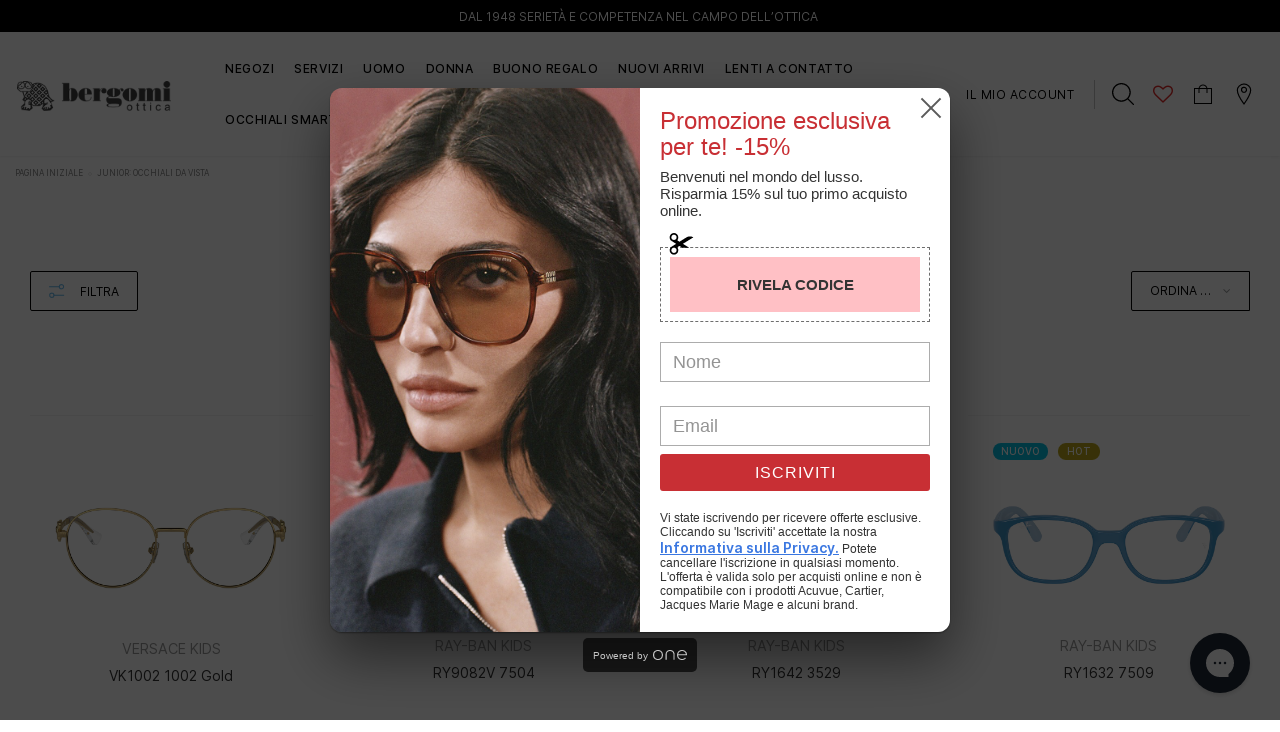

--- FILE ---
content_type: text/html; charset=utf-8
request_url: https://www.otticabergomi.it/collections/junior-occhiali-da-vista
body_size: 66127
content:
<!doctype html>
<!--[if lt IE 7]><html class="no-js lt-ie9 lt-ie8 lt-ie7" lang="en"> <![endif]-->
<!--[if IE 7]><html class="no-js lt-ie9 lt-ie8" lang="en"> <![endif]-->
<!--[if IE 8]><html class="no-js lt-ie9" lang="en"> <![endif]-->
<!--[if IE 9 ]><html class="ie9 no-js"> <![endif]-->
<!--[if (gt IE 9)|!(IE)]><!--> <html class="no-js"> <!--<![endif]-->
<head>
  <!-- Basic page needs ================================================== -->
  <meta charset="utf-8">
  <meta http-equiv="X-UA-Compatible" content="IE=edge,chrome=1">

  <!-- Title and description ================================================== -->
  <title>
    Occhiali da vista junior a Milano: &ndash; Ottica Bergomi
  </title>

  
  <meta name="description" content="Occhiali da vista junior a Milano: acquista online facilmente con Ottica Bergomi. Consegne rapide su Milano, anche online con ritiro in negozio. Realizziamo con cura le lenti nei nostri laboratori.">
  

  

  
  <script>
    (function() {
      const metaContentIndex = 'index, follow, max-snippet:-1, max-image-preview:large, max-video-preview:-1';
      const metaContentNoIndex = 'noindex, nofollow';

      let metaRobots = document.querySelector('meta[name="robots"]');

      if (!metaRobots) {
        // Se non esiste, crea il meta tag
        metaRobots = document.createElement('meta');
        metaRobots.setAttribute('name', 'robots');
        document.head.appendChild(metaRobots);
      }

      const urlPath = window.location.pathname;

      // Regola 1: URL con query param → noindex
      if (window.location.search.length > 0) {
        metaRobots.setAttribute('content', metaContentNoIndex);
        console.log('Meta robots impostato su noindex, nofollow (query params presenti)', window.location.search);

      // Regola 2: URL che contiene collections/*/products/*
      } else if (/^\/.*collections\/[^/]+\/products\/[^/]+/.test(urlPath)) {
        metaRobots.setAttribute('content', metaContentNoIndex);
        console.log('Meta robots impostato su noindex, nofollow (collection > product):', urlPath);

      // Default: index
      } else {
        metaRobots.setAttribute('content', metaContentIndex);
        console.log('Meta robots impostato su index, follow:', urlPath);
      }
    })();
  </script>

  <!-- Product meta ================================================== -->
  

  
    <meta property="og:type" content="website">
    <meta property="og:title" content="Occhiali da vista junior a Milano:"><meta property="og:image" content="http://www.otticabergomi.it/cdn/shop/files/apple-touch-icon_grande.png?v=1613789666">
      <meta property="og:image:secure_url" content="https://www.otticabergomi.it/cdn/shop/files/apple-touch-icon_grande.png?v=1613789666">
  
    <meta property="og:description" content="Occhiali da vista junior a Milano: acquista online facilmente con Ottica Bergomi. Consegne rapide su Milano, anche online con ritiro in negozio. Realizziamo con cura le lenti nei nostri laboratori.">
  

  <meta property="og:url" content="https://www.otticabergomi.it/collections/junior-occhiali-da-vista">
  <meta property="og:site_name" content="Ottica Bergomi">
  <!-- /snippets/twitter-card.liquid -->




<meta name="twitter:image" content="https://www.otticabergomi.it/cdn/shop/files/apple-touch-icon_600x600_crop_center.png?v=1613789666">


  <!-- Helpers ================================================== -->
  
<link rel="canonical" href="https://www.otticabergomi.it/collections/junior-occhiali-da-vista">
  
  <meta name="format-detection" content="telephone=no">
  <meta name='viewport' content='width=device-width, initial-scale=1.0, user-scalable=0' >

  <!-- Favicon -->
  
    <link rel="shortcut icon" href="//www.otticabergomi.it/cdn/shop/files/apple-touch-icon_32x32.png?v=1613789666" type="image/png">
    <link rel="apple-touch-icon" sizes="180x180" href="//www.otticabergomi.it/cdn/shop/files/apple-touch-icon_180x180.png?v=1613789666" type="image/png">
    <link rel="apple-touch-icon" sizes="152x152" href="//www.otticabergomi.it/cdn/shop/files/apple-touch-icon_152x152.png?v=1613789666" type="image/png">
  
   
  <!-- Header hook for plugins ================================================== -->
  <script>window.performance && window.performance.mark && window.performance.mark('shopify.content_for_header.start');</script><meta name="google-site-verification" content="F1uSpzWQClfL5NJHdhSiYTfLbSbkv4Az-ETEdWs6wwE">
<meta id="shopify-digital-wallet" name="shopify-digital-wallet" content="/9568157751/digital_wallets/dialog">
<meta name="shopify-checkout-api-token" content="0a04f1d6f971a683973b61ff5a19093e">
<meta id="in-context-paypal-metadata" data-shop-id="9568157751" data-venmo-supported="false" data-environment="production" data-locale="it_IT" data-paypal-v4="true" data-currency="EUR">
<link rel="alternate" type="application/atom+xml" title="Feed" href="/collections/junior-occhiali-da-vista.atom" />
<link rel="next" href="/collections/junior-occhiali-da-vista?page=2">
<link rel="alternate" type="application/json+oembed" href="https://www.otticabergomi.it/collections/junior-occhiali-da-vista.oembed">
<script async="async" src="/checkouts/internal/preloads.js?locale=it-IT"></script>
<link rel="preconnect" href="https://shop.app" crossorigin="anonymous">
<script async="async" src="https://shop.app/checkouts/internal/preloads.js?locale=it-IT&shop_id=9568157751" crossorigin="anonymous"></script>
<script id="apple-pay-shop-capabilities" type="application/json">{"shopId":9568157751,"countryCode":"IT","currencyCode":"EUR","merchantCapabilities":["supports3DS"],"merchantId":"gid:\/\/shopify\/Shop\/9568157751","merchantName":"Ottica Bergomi","requiredBillingContactFields":["postalAddress","email","phone"],"requiredShippingContactFields":["postalAddress","email","phone"],"shippingType":"shipping","supportedNetworks":["visa","maestro","masterCard","amex"],"total":{"type":"pending","label":"Ottica Bergomi","amount":"1.00"},"shopifyPaymentsEnabled":true,"supportsSubscriptions":true}</script>
<script id="shopify-features" type="application/json">{"accessToken":"0a04f1d6f971a683973b61ff5a19093e","betas":["rich-media-storefront-analytics"],"domain":"www.otticabergomi.it","predictiveSearch":true,"shopId":9568157751,"locale":"it"}</script>
<script>var Shopify = Shopify || {};
Shopify.shop = "bergomi.myshopify.com";
Shopify.locale = "it";
Shopify.currency = {"active":"EUR","rate":"1.0"};
Shopify.country = "IT";
Shopify.theme = {"name":"[PRODUCTION] Bergomi","id":158514282823,"schema_name":"Lynkco","schema_version":"1.0.0","theme_store_id":null,"role":"main"};
Shopify.theme.handle = "null";
Shopify.theme.style = {"id":null,"handle":null};
Shopify.cdnHost = "www.otticabergomi.it/cdn";
Shopify.routes = Shopify.routes || {};
Shopify.routes.root = "/";</script>
<script type="module">!function(o){(o.Shopify=o.Shopify||{}).modules=!0}(window);</script>
<script>!function(o){function n(){var o=[];function n(){o.push(Array.prototype.slice.apply(arguments))}return n.q=o,n}var t=o.Shopify=o.Shopify||{};t.loadFeatures=n(),t.autoloadFeatures=n()}(window);</script>
<script>
  window.ShopifyPay = window.ShopifyPay || {};
  window.ShopifyPay.apiHost = "shop.app\/pay";
  window.ShopifyPay.redirectState = null;
</script>
<script id="shop-js-analytics" type="application/json">{"pageType":"collection"}</script>
<script defer="defer" async type="module" src="//www.otticabergomi.it/cdn/shopifycloud/shop-js/modules/v2/client.init-shop-cart-sync_DUUoBXg8.it.esm.js"></script>
<script defer="defer" async type="module" src="//www.otticabergomi.it/cdn/shopifycloud/shop-js/modules/v2/chunk.common_BenvYnUH.esm.js"></script>
<script type="module">
  await import("//www.otticabergomi.it/cdn/shopifycloud/shop-js/modules/v2/client.init-shop-cart-sync_DUUoBXg8.it.esm.js");
await import("//www.otticabergomi.it/cdn/shopifycloud/shop-js/modules/v2/chunk.common_BenvYnUH.esm.js");

  window.Shopify.SignInWithShop?.initShopCartSync?.({"fedCMEnabled":true,"windoidEnabled":true});

</script>
<script>
  window.Shopify = window.Shopify || {};
  if (!window.Shopify.featureAssets) window.Shopify.featureAssets = {};
  window.Shopify.featureAssets['shop-js'] = {"shop-cart-sync":["modules/v2/client.shop-cart-sync_Df6GskJw.it.esm.js","modules/v2/chunk.common_BenvYnUH.esm.js"],"init-fed-cm":["modules/v2/client.init-fed-cm_4EUecvSg.it.esm.js","modules/v2/chunk.common_BenvYnUH.esm.js"],"shop-button":["modules/v2/client.shop-button_mbHRg4Mn.it.esm.js","modules/v2/chunk.common_BenvYnUH.esm.js"],"init-shop-cart-sync":["modules/v2/client.init-shop-cart-sync_DUUoBXg8.it.esm.js","modules/v2/chunk.common_BenvYnUH.esm.js"],"init-shop-email-lookup-coordinator":["modules/v2/client.init-shop-email-lookup-coordinator_CupsUFF0.it.esm.js","modules/v2/chunk.common_BenvYnUH.esm.js"],"init-windoid":["modules/v2/client.init-windoid_VYf6euiP.it.esm.js","modules/v2/chunk.common_BenvYnUH.esm.js"],"pay-button":["modules/v2/client.pay-button_DoTiEp8j.it.esm.js","modules/v2/chunk.common_BenvYnUH.esm.js"],"shop-toast-manager":["modules/v2/client.shop-toast-manager_CYd5OZh1.it.esm.js","modules/v2/chunk.common_BenvYnUH.esm.js"],"shop-cash-offers":["modules/v2/client.shop-cash-offers_Cn_F8mVM.it.esm.js","modules/v2/chunk.common_BenvYnUH.esm.js","modules/v2/chunk.modal_BzUd94k4.esm.js"],"shop-login-button":["modules/v2/client.shop-login-button_DczVp79X.it.esm.js","modules/v2/chunk.common_BenvYnUH.esm.js","modules/v2/chunk.modal_BzUd94k4.esm.js"],"avatar":["modules/v2/client.avatar_BTnouDA3.it.esm.js"],"init-shop-for-new-customer-accounts":["modules/v2/client.init-shop-for-new-customer-accounts_CKFYp2DR.it.esm.js","modules/v2/client.shop-login-button_DczVp79X.it.esm.js","modules/v2/chunk.common_BenvYnUH.esm.js","modules/v2/chunk.modal_BzUd94k4.esm.js"],"init-customer-accounts-sign-up":["modules/v2/client.init-customer-accounts-sign-up_DPlP4CWT.it.esm.js","modules/v2/client.shop-login-button_DczVp79X.it.esm.js","modules/v2/chunk.common_BenvYnUH.esm.js","modules/v2/chunk.modal_BzUd94k4.esm.js"],"init-customer-accounts":["modules/v2/client.init-customer-accounts_BZCktsIM.it.esm.js","modules/v2/client.shop-login-button_DczVp79X.it.esm.js","modules/v2/chunk.common_BenvYnUH.esm.js","modules/v2/chunk.modal_BzUd94k4.esm.js"],"shop-follow-button":["modules/v2/client.shop-follow-button_BKp8PxPa.it.esm.js","modules/v2/chunk.common_BenvYnUH.esm.js","modules/v2/chunk.modal_BzUd94k4.esm.js"],"checkout-modal":["modules/v2/client.checkout-modal_DapvO1Mj.it.esm.js","modules/v2/chunk.common_BenvYnUH.esm.js","modules/v2/chunk.modal_BzUd94k4.esm.js"],"lead-capture":["modules/v2/client.lead-capture_pGjZvdji.it.esm.js","modules/v2/chunk.common_BenvYnUH.esm.js","modules/v2/chunk.modal_BzUd94k4.esm.js"],"shop-login":["modules/v2/client.shop-login_xSfXT9V8.it.esm.js","modules/v2/chunk.common_BenvYnUH.esm.js","modules/v2/chunk.modal_BzUd94k4.esm.js"],"payment-terms":["modules/v2/client.payment-terms_DxzcoIdb.it.esm.js","modules/v2/chunk.common_BenvYnUH.esm.js","modules/v2/chunk.modal_BzUd94k4.esm.js"]};
</script>
<script>(function() {
  var isLoaded = false;
  function asyncLoad() {
    if (isLoaded) return;
    isLoaded = true;
    var urls = ["\/\/social-login.oxiapps.com\/api\/init?vt=928356\u0026shop=bergomi.myshopify.com","https:\/\/chimpstatic.com\/mcjs-connected\/js\/users\/b5a5ce940086aa8bbd0838d5f\/71870d2d815b285ef6a0110ff.js?shop=bergomi.myshopify.com","https:\/\/gdprcdn.b-cdn.net\/js\/gdpr_cookie_consent.min.js?shop=bergomi.myshopify.com","https:\/\/cdn.one.store\/javascript\/dist\/1.0\/jcr-widget.js?account_id=shopify:bergomi.myshopify.com\u0026shop=bergomi.myshopify.com"];
    for (var i = 0; i < urls.length; i++) {
      var s = document.createElement('script');
      s.type = 'text/javascript';
      s.async = true;
      s.src = urls[i];
      var x = document.getElementsByTagName('script')[0];
      x.parentNode.insertBefore(s, x);
    }
  };
  if(window.attachEvent) {
    window.attachEvent('onload', asyncLoad);
  } else {
    window.addEventListener('load', asyncLoad, false);
  }
})();</script>
<script id="__st">var __st={"a":9568157751,"offset":3600,"reqid":"954e8810-bdee-49b2-b9e9-552e6f41622e-1765878141","pageurl":"www.otticabergomi.it\/collections\/junior-occhiali-da-vista","u":"7845579061a1","p":"collection","rtyp":"collection","rid":74459185207};</script>
<script>window.ShopifyPaypalV4VisibilityTracking = true;</script>
<script id="captcha-bootstrap">!function(){'use strict';const t='contact',e='account',n='new_comment',o=[[t,t],['blogs',n],['comments',n],[t,'customer']],c=[[e,'customer_login'],[e,'guest_login'],[e,'recover_customer_password'],[e,'create_customer']],r=t=>t.map((([t,e])=>`form[action*='/${t}']:not([data-nocaptcha='true']) input[name='form_type'][value='${e}']`)).join(','),a=t=>()=>t?[...document.querySelectorAll(t)].map((t=>t.form)):[];function s(){const t=[...o],e=r(t);return a(e)}const i='password',u='form_key',d=['recaptcha-v3-token','g-recaptcha-response','h-captcha-response',i],f=()=>{try{return window.sessionStorage}catch{return}},m='__shopify_v',_=t=>t.elements[u];function p(t,e,n=!1){try{const o=window.sessionStorage,c=JSON.parse(o.getItem(e)),{data:r}=function(t){const{data:e,action:n}=t;return t[m]||n?{data:e,action:n}:{data:t,action:n}}(c);for(const[e,n]of Object.entries(r))t.elements[e]&&(t.elements[e].value=n);n&&o.removeItem(e)}catch(o){console.error('form repopulation failed',{error:o})}}const l='form_type',E='cptcha';function T(t){t.dataset[E]=!0}const w=window,h=w.document,L='Shopify',v='ce_forms',y='captcha';let A=!1;((t,e)=>{const n=(g='f06e6c50-85a8-45c8-87d0-21a2b65856fe',I='https://cdn.shopify.com/shopifycloud/storefront-forms-hcaptcha/ce_storefront_forms_captcha_hcaptcha.v1.5.2.iife.js',D={infoText:'Protetto da hCaptcha',privacyText:'Privacy',termsText:'Termini'},(t,e,n)=>{const o=w[L][v],c=o.bindForm;if(c)return c(t,g,e,D).then(n);var r;o.q.push([[t,g,e,D],n]),r=I,A||(h.body.append(Object.assign(h.createElement('script'),{id:'captcha-provider',async:!0,src:r})),A=!0)});var g,I,D;w[L]=w[L]||{},w[L][v]=w[L][v]||{},w[L][v].q=[],w[L][y]=w[L][y]||{},w[L][y].protect=function(t,e){n(t,void 0,e),T(t)},Object.freeze(w[L][y]),function(t,e,n,w,h,L){const[v,y,A,g]=function(t,e,n){const i=e?o:[],u=t?c:[],d=[...i,...u],f=r(d),m=r(i),_=r(d.filter((([t,e])=>n.includes(e))));return[a(f),a(m),a(_),s()]}(w,h,L),I=t=>{const e=t.target;return e instanceof HTMLFormElement?e:e&&e.form},D=t=>v().includes(t);t.addEventListener('submit',(t=>{const e=I(t);if(!e)return;const n=D(e)&&!e.dataset.hcaptchaBound&&!e.dataset.recaptchaBound,o=_(e),c=g().includes(e)&&(!o||!o.value);(n||c)&&t.preventDefault(),c&&!n&&(function(t){try{if(!f())return;!function(t){const e=f();if(!e)return;const n=_(t);if(!n)return;const o=n.value;o&&e.removeItem(o)}(t);const e=Array.from(Array(32),(()=>Math.random().toString(36)[2])).join('');!function(t,e){_(t)||t.append(Object.assign(document.createElement('input'),{type:'hidden',name:u})),t.elements[u].value=e}(t,e),function(t,e){const n=f();if(!n)return;const o=[...t.querySelectorAll(`input[type='${i}']`)].map((({name:t})=>t)),c=[...d,...o],r={};for(const[a,s]of new FormData(t).entries())c.includes(a)||(r[a]=s);n.setItem(e,JSON.stringify({[m]:1,action:t.action,data:r}))}(t,e)}catch(e){console.error('failed to persist form',e)}}(e),e.submit())}));const S=(t,e)=>{t&&!t.dataset[E]&&(n(t,e.some((e=>e===t))),T(t))};for(const o of['focusin','change'])t.addEventListener(o,(t=>{const e=I(t);D(e)&&S(e,y())}));const B=e.get('form_key'),M=e.get(l),P=B&&M;t.addEventListener('DOMContentLoaded',(()=>{const t=y();if(P)for(const e of t)e.elements[l].value===M&&p(e,B);[...new Set([...A(),...v().filter((t=>'true'===t.dataset.shopifyCaptcha))])].forEach((e=>S(e,t)))}))}(h,new URLSearchParams(w.location.search),n,t,e,['guest_login'])})(!0,!0)}();</script>
<script integrity="sha256-52AcMU7V7pcBOXWImdc/TAGTFKeNjmkeM1Pvks/DTgc=" data-source-attribution="shopify.loadfeatures" defer="defer" src="//www.otticabergomi.it/cdn/shopifycloud/storefront/assets/storefront/load_feature-81c60534.js" crossorigin="anonymous"></script>
<script crossorigin="anonymous" defer="defer" src="//www.otticabergomi.it/cdn/shopifycloud/storefront/assets/shopify_pay/storefront-65b4c6d7.js?v=20250812"></script>
<script data-source-attribution="shopify.dynamic_checkout.dynamic.init">var Shopify=Shopify||{};Shopify.PaymentButton=Shopify.PaymentButton||{isStorefrontPortableWallets:!0,init:function(){window.Shopify.PaymentButton.init=function(){};var t=document.createElement("script");t.src="https://www.otticabergomi.it/cdn/shopifycloud/portable-wallets/latest/portable-wallets.it.js",t.type="module",document.head.appendChild(t)}};
</script>
<script data-source-attribution="shopify.dynamic_checkout.buyer_consent">
  function portableWalletsHideBuyerConsent(e){var t=document.getElementById("shopify-buyer-consent"),n=document.getElementById("shopify-subscription-policy-button");t&&n&&(t.classList.add("hidden"),t.setAttribute("aria-hidden","true"),n.removeEventListener("click",e))}function portableWalletsShowBuyerConsent(e){var t=document.getElementById("shopify-buyer-consent"),n=document.getElementById("shopify-subscription-policy-button");t&&n&&(t.classList.remove("hidden"),t.removeAttribute("aria-hidden"),n.addEventListener("click",e))}window.Shopify?.PaymentButton&&(window.Shopify.PaymentButton.hideBuyerConsent=portableWalletsHideBuyerConsent,window.Shopify.PaymentButton.showBuyerConsent=portableWalletsShowBuyerConsent);
</script>
<script data-source-attribution="shopify.dynamic_checkout.cart.bootstrap">document.addEventListener("DOMContentLoaded",(function(){function t(){return document.querySelector("shopify-accelerated-checkout-cart, shopify-accelerated-checkout")}if(t())Shopify.PaymentButton.init();else{new MutationObserver((function(e,n){t()&&(Shopify.PaymentButton.init(),n.disconnect())})).observe(document.body,{childList:!0,subtree:!0})}}));
</script>
<link id="shopify-accelerated-checkout-styles" rel="stylesheet" media="screen" href="https://www.otticabergomi.it/cdn/shopifycloud/portable-wallets/latest/accelerated-checkout-backwards-compat.css" crossorigin="anonymous">
<style id="shopify-accelerated-checkout-cart">
        #shopify-buyer-consent {
  margin-top: 1em;
  display: inline-block;
  width: 100%;
}

#shopify-buyer-consent.hidden {
  display: none;
}

#shopify-subscription-policy-button {
  background: none;
  border: none;
  padding: 0;
  text-decoration: underline;
  font-size: inherit;
  cursor: pointer;
}

#shopify-subscription-policy-button::before {
  box-shadow: none;
}

      </style>

<script>window.performance && window.performance.mark && window.performance.mark('shopify.content_for_header.end');</script>

  <!--[if lt IE 9]>
  <script src="//html5shiv.googlecode.com/svn/trunk/html5.js" type="text/javascript"></script>
  <![endif]-->
  
  
   <!-- fonts -->
  
<script type="text/javascript">
  WebFontConfig = {
    google: { families: [ 
      
          'Poppins:100,200,300,400,500,600,700,800,900'
	  
      
      
      	
      		,
      	      
        'Arimo:100,200,300,400,500,600,700,800,900'
	  
      
      
      	
      		,
      	      
        'Tinos:100,200,300,400,500,600,700,800,900'
	  
      
      
    ] }
  };
  (function() {
    var wf = document.createElement('script');
    wf.src = ('https:' == document.location.protocol ? 'https' : 'http') +
      '://ajax.googleapis.com/ajax/libs/webfont/1/webfont.js';
    wf.type = 'text/javascript';
    wf.async = 'true';
    var s = document.getElementsByTagName('script')[0];
    s.parentNode.insertBefore(wf, s);
  })(); 
</script>

  <link rel="stylesheet" href="//maxcdn.bootstrapcdn.com/font-awesome/4.7.0/css/font-awesome.min.css">

<link href="//www.otticabergomi.it/cdn/shop/t/31/assets/jquery.fancybox.css?v=37485665262846397371708014866" rel="stylesheet" type="text/css" media="all" />
<link href="//www.otticabergomi.it/cdn/shop/t/31/assets/bootstrap.min.css?v=38571366737035498221708014865" rel="stylesheet" type="text/css" media="all" />

<link href="//www.otticabergomi.it/cdn/shop/t/31/assets/style.scss.css?v=106868075188074435481709060194" rel="stylesheet" type="text/css" media="all" />



<link href="//www.otticabergomi.it/cdn/shop/t/31/assets/style-responsive.scss.css?v=29744551416463742201721417138" rel="stylesheet" type="text/css" media="all" />

<link href="//www.otticabergomi.it/cdn/shop/t/31/assets/custom-theme.css?v=10088652229276331991749219525" rel="stylesheet" type="text/css" media="all" />

<link href="//www.otticabergomi.it/cdn/shop/t/31/assets/customer-custom-theme.css?v=120437465968569310901708959425" rel="stylesheet" type="text/css" media="all" />

  <script src="//ajax.googleapis.com/ajax/libs/jquery/1.11.0/jquery.min.js" type="text/javascript"></script>
<script src="//www.otticabergomi.it/cdn/shop/t/31/assets/jquery-cookie.min.js?v=72365755745404048181708014867"></script>

<script>
  window.ajax_cart = false;
  window.dpl_upsell = false;
  window.money_format = "€{{amount_with_comma_separator}} EUR";
  window.shop_currency = "EUR";
  window.show_multiple_currencies = false;
  window.loading_url = "//www.otticabergomi.it/cdn/shop/t/31/assets/loading.gif?9808"; 
  window.use_color_swatch = true;
  window.use_variant_swatch = false;
  window.enable_sidebar_multiple_choice = true;
  window.dropdowncart_type = "hover";
  window.file_url = "//www.otticabergomi.it/cdn/shop/files/?9808";
  window.asset_url = "";
  window.show_sidebar = "Show sidebar";
  window.hide_sidebar = "Hide sidebar";
  window.template_suffix = "";
  window.ajax_sidebar_link = true;
  
  window.inventory_text = {
    in_stock: "Disponibile",
    many_in_stock: "Disponibile",
    out_of_stock: "Sold out",
    add_to_cart: "Aggiungi al carrello",
    sold_out: "sold out",
    unavailable: "Avvisami",
    add_wishlist : "Aggiungi in Wishlist",
    remove_wishlist : "Togli dalla Wishlist",
    select_options : "scegli opzione",
    hide_options : "nascondi varianti",
    show_options : "mostra varianti",
    adding : "Aggiungo...",
    thank_you : "Grazie",
    add_more : "Aggiungi altro",
    cart_feedback : "aggiunto al carrello"
  };    
          
  window.multi_lang = false;
</script>

<script src="//www.otticabergomi.it/cdn/shop/t/31/assets/custom.js?v=6331845670836055751762765544" defer></script>



  
  
  

  <script src="//www.otticabergomi.it/cdn/shop/t/31/assets/theme.min.js?v=164077863512823189631708014868" type="text/javascript"></script>

<script>window.__pagefly_analytics_settings__={"version":2,"visits":268,"dashboardVisits":"26","defaultTrialDay":14,"storefrontPassword":"","acceptGDPR":true,"klaviyoListKey":"MFNKPU","pageflyThemeId":80386457655,"migratedSections":true,"planMigrated":true,"install_app":"1","create_first_regular_page":"1","publish_first_regular_page":"1","acceptTracking":true,"acceptGATracking":true,"acceptCrisp":true,"acceptCookies":true,"feedbackTriggered":[{"triggeredAt":"2022-03-15T10:23:25.974Z","type":"OLD_USER"},{"triggeredAt":"2022-03-22T14:17:19.631Z","type":"VIEW_PAGE_NO_TEMPLATE"}]};</script>
 




<!-- BEGIN app block: shopify://apps/consentmo-gdpr/blocks/gdpr_cookie_consent/4fbe573f-a377-4fea-9801-3ee0858cae41 -->


<!-- END app block --><!-- BEGIN app block: shopify://apps/one-ai-email-sms-marketing/blocks/embed-pixel/e2660a3c-4398-468f-b8cb-e4e470225df5 -->

<!-- END app block --><!-- BEGIN app block: shopify://apps/gorgias-live-chat-helpdesk/blocks/gorgias/a66db725-7b96-4e3f-916e-6c8e6f87aaaa -->
<script defer data-gorgias-loader-chat src="https://config.gorgias.chat/bundle-loader/shopify/bergomi.myshopify.com"></script>


<script defer data-gorgias-loader-convert  src="https://cdn.9gtb.com/loader.js"></script>


<script defer data-gorgias-loader-mailto-replace  src="https://config.gorgias.help/api/contact-forms/replace-mailto-script.js?shopName=bergomi"></script>


<!-- END app block --><!-- BEGIN app block: shopify://apps/instafeed/blocks/head-block/c447db20-095d-4a10-9725-b5977662c9d5 --><link rel="preconnect" href="https://cdn.nfcube.com/">
<link rel="preconnect" href="https://scontent.cdninstagram.com/">


  <script>
    document.addEventListener('DOMContentLoaded', function () {
      let instafeedScript = document.createElement('script');

      
        instafeedScript.src = 'https://storage.nfcube.com/instafeed-239248407529568908f882bc7722a7ce.js';
      

      document.body.appendChild(instafeedScript);
    });
  </script>





<!-- END app block --><!-- BEGIN app block: shopify://apps/oxi-social-login/blocks/social-login-embed/24ad60bc-8f09-42fa-807e-e5eda0fdae17 -->


<script>
    
        var vt = '1765449977';
    
        var oxi_data_scheme = 'light';
        if (document.querySelector('html').hasAttribute('data-scheme')) {
            oxi_data_scheme = document.querySelector('html').getAttribute('data-scheme');
        }
    function wfete(selector) {
    return new Promise(resolve => {
    if (document.querySelector(selector)) {
      return resolve(document.querySelector(selector));
    }

    const observer = new MutationObserver(() => {
      if (document.querySelector(selector)) {
        resolve(document.querySelector(selector));
        observer.disconnect();
      }
    });

    observer.observe(document.body, {
      subtree: true,
      childList: true,
    });
    });
  }
  async function oxi_init() {
    const data = await getOConfig();
  }
  function getOConfig() {
    var script = document.createElement('script');
    script.src = '//social-login.oxiapps.com/init.json?shop=bergomi.myshopify.com&vt='+vt+'&callback=jQuery111004090950169811405_1543664809199';
    script.setAttribute('rel','nofollow');
    document.head.appendChild(script);
  }
  function jQuery111004090950169811405_1543664809199(p) {
        var shop_locale = "";
        if (typeof Shopify !== 'undefined' && typeof Shopify.locale !== 'undefined') {
            shop_locale = "&locale="+Shopify.locale;
    }
    if (p.m == "1") {
      if (typeof oxi_initialized === 'undefined') {
        var oxi_initialized = true;
        //vt = parseInt(p.v);
        vt = parseInt(vt);

                var elem = document.createElement("link");
                elem.setAttribute("type", "text/css");
                elem.setAttribute("rel", "stylesheet");
                elem.setAttribute("href", "https://cdn.shopify.com/extensions/019a9bbf-e6d9-7768-bf83-c108720b519c/embedded-social-login-54/assets/remodal.css");
                document.getElementsByTagName("head")[0].appendChild(elem);


        var newScript = document.createElement('script');
        newScript.type = 'text/javascript';
        newScript.src = 'https://cdn.shopify.com/extensions/019a9bbf-e6d9-7768-bf83-c108720b519c/embedded-social-login-54/assets/osl.min.js';
        document.getElementsByTagName('head')[0].appendChild(newScript);
      }
    } else {
      const intervalID = setInterval(() => {
        if (document.querySelector('body')) {
            clearInterval(intervalID);

            opa = ['form[action*="account/login"]', 'form[action$="account"]'];
            opa.forEach(e => {
                wfete(e).then(element => {
                    if (typeof oxi_initialized === 'undefined') {
                        var oxi_initialized = true;
                        console.log("Oxi Social Login Initialized");
                        if (p.i == 'y') {
                            var list = document.querySelectorAll(e);
                            var oxi_list_length = 0;
                            if (list.length > 0) {
                                //oxi_list_length = 3;
                                oxi_list_length = list.length;
                            }
                            for(var osli1 = 0; osli1 < oxi_list_length; osli1++) {
                                if (list[osli1].querySelector('[value="guest_login"]')) {
                                } else {
                                if ( list[osli1].querySelectorAll('.oxi-social-login').length <= 0 && list[osli1].querySelectorAll('.oxi_social_wrapper').length <= 0 ) {
                                    var osl_checkout_url = '';
                                    if (list[osli1].querySelector('[name="checkout_url"]') !== null) {
                                        osl_checkout_url = '&osl_checkout_url='+list[osli1].querySelector('[name="checkout_url"]').value;
                                    }
                                    osl_checkout_url = osl_checkout_url.replace(/<[^>]*>/g, '').trim();
                                    list[osli1].insertAdjacentHTML(p.p, '<div class="oxi_social_wrapper" style="'+p.c+'"><iframe id="social_login_frame" class="social_login_frame" title="Social Login" src="https://social-login.oxiapps.com/widget?site='+p.s+'&vt='+vt+shop_locale+osl_checkout_url+'&scheme='+oxi_data_scheme+'" style="width:100%;max-width:100%;padding-top:0px;margin-bottom:5px;border:0px;height:'+p.h+'px;" scrolling=no></iframe></div>');
                                }
                                }
                            }
                        }
                    }
                });
            });

            wfete('#oxi-social-login').then(element => {
                document.getElementById('oxi-social-login').innerHTML="<iframe id='social_login_frame' class='social_login_frame' title='Social Login' src='https://social-login.oxiapps.com/widget?site="+p.s+"&vt="+vt+shop_locale+"&scheme="+oxi_data_scheme+"' style='width:100%;max-width:100%;padding-top:0px;margin-bottom:5px;border:0px;height:"+p.h+"px;' scrolling=no></iframe>";
            });
            wfete('.oxi-social-login').then(element => {
                var oxi_elms = document.querySelectorAll(".oxi-social-login");
                oxi_elms.forEach((oxi_elm) => {
                            oxi_elm.innerHTML="<iframe id='social_login_frame' class='social_login_frame' title='Social Login' src='https://social-login.oxiapps.com/widget?site="+p.s+"&vt="+vt+shop_locale+"&scheme="+oxi_data_scheme+"' style='width:100%;max-width:100%;padding-top:0px;margin-bottom:5px;border:0px;height:"+p.h+"px;' scrolling=no></iframe>";
                });
            });
        }
      }, 100);
    }

    var o_resized = false;
    var oxi_response = function(event) {
      if (event.origin+'/'=="https://social-login.oxiapps.com/") {
                if (event.data.action == "loaded") {
                    event.source.postMessage({
                        action:'getParentUrl',parentUrl: window.location.href+''
                    },"*");
                }

        var message = event.data+'';
        var key = message.split(':')[0];
        var value = message.split(':')[1];
        if (key=="height") {
          var oxi_iframe = document.getElementById('social_login_frame');
          if (oxi_iframe && !o_resized) {
            o_resized = true;
            oxi_iframe.style.height = value + "px";
          }
        }
      }
    };
    if (window.addEventListener) {
      window.addEventListener('message', oxi_response, false);
    } else {
      window.attachEvent("onmessage", oxi_response);
    }
  }
  oxi_init();
</script>


<!-- END app block --><!-- BEGIN app block: shopify://apps/pagefly-page-builder/blocks/app-embed/83e179f7-59a0-4589-8c66-c0dddf959200 -->

<!-- BEGIN app snippet: pagefly-cro-ab-testing-main -->







<script>
  ;(function () {
    const url = new URL(window.location)
    const viewParam = url.searchParams.get('view')
    if (viewParam && viewParam.includes('variant-pf-')) {
      url.searchParams.set('pf_v', viewParam)
      url.searchParams.delete('view')
      window.history.replaceState({}, '', url)
    }
  })()
</script>



<script type='module'>
  
  window.PAGEFLY_CRO = window.PAGEFLY_CRO || {}

  window.PAGEFLY_CRO['data_debug'] = {
    original_template_suffix: "all_collections",
    allow_ab_test: false,
    ab_test_start_time: 0,
    ab_test_end_time: 0,
    today_date_time: 1765878141000,
  }
  window.PAGEFLY_CRO['GA4'] = { enabled: false}
</script>

<!-- END app snippet -->








  <script src='https://cdn.shopify.com/extensions/019b205c-64d8-7258-b5d2-9034394586c3/pagefly-page-builder-204/assets/pagefly-helper.js' defer='defer'></script>

  <script src='https://cdn.shopify.com/extensions/019b205c-64d8-7258-b5d2-9034394586c3/pagefly-page-builder-204/assets/pagefly-general-helper.js' defer='defer'></script>

  <script src='https://cdn.shopify.com/extensions/019b205c-64d8-7258-b5d2-9034394586c3/pagefly-page-builder-204/assets/pagefly-snap-slider.js' defer='defer'></script>

  <script src='https://cdn.shopify.com/extensions/019b205c-64d8-7258-b5d2-9034394586c3/pagefly-page-builder-204/assets/pagefly-slideshow-v3.js' defer='defer'></script>

  <script src='https://cdn.shopify.com/extensions/019b205c-64d8-7258-b5d2-9034394586c3/pagefly-page-builder-204/assets/pagefly-slideshow-v4.js' defer='defer'></script>

  <script src='https://cdn.shopify.com/extensions/019b205c-64d8-7258-b5d2-9034394586c3/pagefly-page-builder-204/assets/pagefly-glider.js' defer='defer'></script>

  <script src='https://cdn.shopify.com/extensions/019b205c-64d8-7258-b5d2-9034394586c3/pagefly-page-builder-204/assets/pagefly-slideshow-v1-v2.js' defer='defer'></script>

  <script src='https://cdn.shopify.com/extensions/019b205c-64d8-7258-b5d2-9034394586c3/pagefly-page-builder-204/assets/pagefly-product-media.js' defer='defer'></script>

  <script src='https://cdn.shopify.com/extensions/019b205c-64d8-7258-b5d2-9034394586c3/pagefly-page-builder-204/assets/pagefly-product.js' defer='defer'></script>


<script id='pagefly-helper-data' type='application/json'>
  {
    "page_optimization": {
      "assets_prefetching": false
    },
    "elements_asset_mapper": {
      "Accordion": "https://cdn.shopify.com/extensions/019b205c-64d8-7258-b5d2-9034394586c3/pagefly-page-builder-204/assets/pagefly-accordion.js",
      "Accordion3": "https://cdn.shopify.com/extensions/019b205c-64d8-7258-b5d2-9034394586c3/pagefly-page-builder-204/assets/pagefly-accordion3.js",
      "CountDown": "https://cdn.shopify.com/extensions/019b205c-64d8-7258-b5d2-9034394586c3/pagefly-page-builder-204/assets/pagefly-countdown.js",
      "GMap1": "https://cdn.shopify.com/extensions/019b205c-64d8-7258-b5d2-9034394586c3/pagefly-page-builder-204/assets/pagefly-gmap.js",
      "GMap2": "https://cdn.shopify.com/extensions/019b205c-64d8-7258-b5d2-9034394586c3/pagefly-page-builder-204/assets/pagefly-gmap.js",
      "GMapBasicV2": "https://cdn.shopify.com/extensions/019b205c-64d8-7258-b5d2-9034394586c3/pagefly-page-builder-204/assets/pagefly-gmap.js",
      "GMapAdvancedV2": "https://cdn.shopify.com/extensions/019b205c-64d8-7258-b5d2-9034394586c3/pagefly-page-builder-204/assets/pagefly-gmap.js",
      "HTML.Video": "https://cdn.shopify.com/extensions/019b205c-64d8-7258-b5d2-9034394586c3/pagefly-page-builder-204/assets/pagefly-htmlvideo.js",
      "HTML.Video2": "https://cdn.shopify.com/extensions/019b205c-64d8-7258-b5d2-9034394586c3/pagefly-page-builder-204/assets/pagefly-htmlvideo2.js",
      "HTML.Video3": "https://cdn.shopify.com/extensions/019b205c-64d8-7258-b5d2-9034394586c3/pagefly-page-builder-204/assets/pagefly-htmlvideo2.js",
      "BackgroundVideo": "https://cdn.shopify.com/extensions/019b205c-64d8-7258-b5d2-9034394586c3/pagefly-page-builder-204/assets/pagefly-htmlvideo2.js",
      "Instagram": "https://cdn.shopify.com/extensions/019b205c-64d8-7258-b5d2-9034394586c3/pagefly-page-builder-204/assets/pagefly-instagram.js",
      "Instagram2": "https://cdn.shopify.com/extensions/019b205c-64d8-7258-b5d2-9034394586c3/pagefly-page-builder-204/assets/pagefly-instagram.js",
      "Insta3": "https://cdn.shopify.com/extensions/019b205c-64d8-7258-b5d2-9034394586c3/pagefly-page-builder-204/assets/pagefly-instagram3.js",
      "Tabs": "https://cdn.shopify.com/extensions/019b205c-64d8-7258-b5d2-9034394586c3/pagefly-page-builder-204/assets/pagefly-tab.js",
      "Tabs3": "https://cdn.shopify.com/extensions/019b205c-64d8-7258-b5d2-9034394586c3/pagefly-page-builder-204/assets/pagefly-tab3.js",
      "ProductBox": "https://cdn.shopify.com/extensions/019b205c-64d8-7258-b5d2-9034394586c3/pagefly-page-builder-204/assets/pagefly-cart.js",
      "FBPageBox2": "https://cdn.shopify.com/extensions/019b205c-64d8-7258-b5d2-9034394586c3/pagefly-page-builder-204/assets/pagefly-facebook.js",
      "FBLikeButton2": "https://cdn.shopify.com/extensions/019b205c-64d8-7258-b5d2-9034394586c3/pagefly-page-builder-204/assets/pagefly-facebook.js",
      "TwitterFeed2": "https://cdn.shopify.com/extensions/019b205c-64d8-7258-b5d2-9034394586c3/pagefly-page-builder-204/assets/pagefly-twitter.js",
      "Paragraph4": "https://cdn.shopify.com/extensions/019b205c-64d8-7258-b5d2-9034394586c3/pagefly-page-builder-204/assets/pagefly-paragraph4.js",

      "AliReviews": "https://cdn.shopify.com/extensions/019b205c-64d8-7258-b5d2-9034394586c3/pagefly-page-builder-204/assets/pagefly-3rd-elements.js",
      "BackInStock": "https://cdn.shopify.com/extensions/019b205c-64d8-7258-b5d2-9034394586c3/pagefly-page-builder-204/assets/pagefly-3rd-elements.js",
      "GloboBackInStock": "https://cdn.shopify.com/extensions/019b205c-64d8-7258-b5d2-9034394586c3/pagefly-page-builder-204/assets/pagefly-3rd-elements.js",
      "GrowaveWishlist": "https://cdn.shopify.com/extensions/019b205c-64d8-7258-b5d2-9034394586c3/pagefly-page-builder-204/assets/pagefly-3rd-elements.js",
      "InfiniteOptionsShopPad": "https://cdn.shopify.com/extensions/019b205c-64d8-7258-b5d2-9034394586c3/pagefly-page-builder-204/assets/pagefly-3rd-elements.js",
      "InkybayProductPersonalizer": "https://cdn.shopify.com/extensions/019b205c-64d8-7258-b5d2-9034394586c3/pagefly-page-builder-204/assets/pagefly-3rd-elements.js",
      "LimeSpot": "https://cdn.shopify.com/extensions/019b205c-64d8-7258-b5d2-9034394586c3/pagefly-page-builder-204/assets/pagefly-3rd-elements.js",
      "Loox": "https://cdn.shopify.com/extensions/019b205c-64d8-7258-b5d2-9034394586c3/pagefly-page-builder-204/assets/pagefly-3rd-elements.js",
      "Opinew": "https://cdn.shopify.com/extensions/019b205c-64d8-7258-b5d2-9034394586c3/pagefly-page-builder-204/assets/pagefly-3rd-elements.js",
      "Powr": "https://cdn.shopify.com/extensions/019b205c-64d8-7258-b5d2-9034394586c3/pagefly-page-builder-204/assets/pagefly-3rd-elements.js",
      "ProductReviews": "https://cdn.shopify.com/extensions/019b205c-64d8-7258-b5d2-9034394586c3/pagefly-page-builder-204/assets/pagefly-3rd-elements.js",
      "PushOwl": "https://cdn.shopify.com/extensions/019b205c-64d8-7258-b5d2-9034394586c3/pagefly-page-builder-204/assets/pagefly-3rd-elements.js",
      "ReCharge": "https://cdn.shopify.com/extensions/019b205c-64d8-7258-b5d2-9034394586c3/pagefly-page-builder-204/assets/pagefly-3rd-elements.js",
      "Rivyo": "https://cdn.shopify.com/extensions/019b205c-64d8-7258-b5d2-9034394586c3/pagefly-page-builder-204/assets/pagefly-3rd-elements.js",
      "TrackingMore": "https://cdn.shopify.com/extensions/019b205c-64d8-7258-b5d2-9034394586c3/pagefly-page-builder-204/assets/pagefly-3rd-elements.js",
      "Vitals": "https://cdn.shopify.com/extensions/019b205c-64d8-7258-b5d2-9034394586c3/pagefly-page-builder-204/assets/pagefly-3rd-elements.js",
      "Wiser": "https://cdn.shopify.com/extensions/019b205c-64d8-7258-b5d2-9034394586c3/pagefly-page-builder-204/assets/pagefly-3rd-elements.js"
    },
    "custom_elements_mapper": {
      "pf-click-action-element": "https://cdn.shopify.com/extensions/019b205c-64d8-7258-b5d2-9034394586c3/pagefly-page-builder-204/assets/pagefly-click-action-element.js",
      "pf-dialog-element": "https://cdn.shopify.com/extensions/019b205c-64d8-7258-b5d2-9034394586c3/pagefly-page-builder-204/assets/pagefly-dialog-element.js"
    }
  }
</script>


<!-- END app block --><script src="https://cdn.shopify.com/extensions/09be6f57-2146-44fb-aedc-503c9ee38877/one-ai-sms-email-marketing-11/assets/one-pixel.js" type="text/javascript" defer="defer"></script>
<script src="https://cdn.shopify.com/extensions/019b1278-0a7b-7218-8c0c-5762e0d93be4/lensadvizor-app-extension-288/assets/lensadvizor-widget.min.js" type="text/javascript" defer="defer"></script>
<link href="https://cdn.shopify.com/extensions/019b1278-0a7b-7218-8c0c-5762e0d93be4/lensadvizor-app-extension-288/assets/lensadvizor-widget.min.css" rel="stylesheet" type="text/css" media="all">
<script src="https://cdn.shopify.com/extensions/019b21a7-d78b-712c-86ce-1dca18a52222/consentmo-gdpr-537/assets/consentmo_cookie_consent.js" type="text/javascript" defer="defer"></script>
<script src="https://cdn.shopify.com/extensions/019b1278-0a7b-7218-8c0c-5762e0d93be4/lensadvizor-app-extension-288/assets/lensadvizor-embeds.min.js" type="text/javascript" defer="defer"></script>
<link href="https://monorail-edge.shopifysvc.com" rel="dns-prefetch">
<script>(function(){if ("sendBeacon" in navigator && "performance" in window) {try {var session_token_from_headers = performance.getEntriesByType('navigation')[0].serverTiming.find(x => x.name == '_s').description;} catch {var session_token_from_headers = undefined;}var session_cookie_matches = document.cookie.match(/_shopify_s=([^;]*)/);var session_token_from_cookie = session_cookie_matches && session_cookie_matches.length === 2 ? session_cookie_matches[1] : "";var session_token = session_token_from_headers || session_token_from_cookie || "";function handle_abandonment_event(e) {var entries = performance.getEntries().filter(function(entry) {return /monorail-edge.shopifysvc.com/.test(entry.name);});if (!window.abandonment_tracked && entries.length === 0) {window.abandonment_tracked = true;var currentMs = Date.now();var navigation_start = performance.timing.navigationStart;var payload = {shop_id: 9568157751,url: window.location.href,navigation_start,duration: currentMs - navigation_start,session_token,page_type: "collection"};window.navigator.sendBeacon("https://monorail-edge.shopifysvc.com/v1/produce", JSON.stringify({schema_id: "online_store_buyer_site_abandonment/1.1",payload: payload,metadata: {event_created_at_ms: currentMs,event_sent_at_ms: currentMs}}));}}window.addEventListener('pagehide', handle_abandonment_event);}}());</script>
<script id="web-pixels-manager-setup">(function e(e,d,r,n,o){if(void 0===o&&(o={}),!Boolean(null===(a=null===(i=window.Shopify)||void 0===i?void 0:i.analytics)||void 0===a?void 0:a.replayQueue)){var i,a;window.Shopify=window.Shopify||{};var t=window.Shopify;t.analytics=t.analytics||{};var s=t.analytics;s.replayQueue=[],s.publish=function(e,d,r){return s.replayQueue.push([e,d,r]),!0};try{self.performance.mark("wpm:start")}catch(e){}var l=function(){var e={modern:/Edge?\/(1{2}[4-9]|1[2-9]\d|[2-9]\d{2}|\d{4,})\.\d+(\.\d+|)|Firefox\/(1{2}[4-9]|1[2-9]\d|[2-9]\d{2}|\d{4,})\.\d+(\.\d+|)|Chrom(ium|e)\/(9{2}|\d{3,})\.\d+(\.\d+|)|(Maci|X1{2}).+ Version\/(15\.\d+|(1[6-9]|[2-9]\d|\d{3,})\.\d+)([,.]\d+|)( \(\w+\)|)( Mobile\/\w+|) Safari\/|Chrome.+OPR\/(9{2}|\d{3,})\.\d+\.\d+|(CPU[ +]OS|iPhone[ +]OS|CPU[ +]iPhone|CPU IPhone OS|CPU iPad OS)[ +]+(15[._]\d+|(1[6-9]|[2-9]\d|\d{3,})[._]\d+)([._]\d+|)|Android:?[ /-](13[3-9]|1[4-9]\d|[2-9]\d{2}|\d{4,})(\.\d+|)(\.\d+|)|Android.+Firefox\/(13[5-9]|1[4-9]\d|[2-9]\d{2}|\d{4,})\.\d+(\.\d+|)|Android.+Chrom(ium|e)\/(13[3-9]|1[4-9]\d|[2-9]\d{2}|\d{4,})\.\d+(\.\d+|)|SamsungBrowser\/([2-9]\d|\d{3,})\.\d+/,legacy:/Edge?\/(1[6-9]|[2-9]\d|\d{3,})\.\d+(\.\d+|)|Firefox\/(5[4-9]|[6-9]\d|\d{3,})\.\d+(\.\d+|)|Chrom(ium|e)\/(5[1-9]|[6-9]\d|\d{3,})\.\d+(\.\d+|)([\d.]+$|.*Safari\/(?![\d.]+ Edge\/[\d.]+$))|(Maci|X1{2}).+ Version\/(10\.\d+|(1[1-9]|[2-9]\d|\d{3,})\.\d+)([,.]\d+|)( \(\w+\)|)( Mobile\/\w+|) Safari\/|Chrome.+OPR\/(3[89]|[4-9]\d|\d{3,})\.\d+\.\d+|(CPU[ +]OS|iPhone[ +]OS|CPU[ +]iPhone|CPU IPhone OS|CPU iPad OS)[ +]+(10[._]\d+|(1[1-9]|[2-9]\d|\d{3,})[._]\d+)([._]\d+|)|Android:?[ /-](13[3-9]|1[4-9]\d|[2-9]\d{2}|\d{4,})(\.\d+|)(\.\d+|)|Mobile Safari.+OPR\/([89]\d|\d{3,})\.\d+\.\d+|Android.+Firefox\/(13[5-9]|1[4-9]\d|[2-9]\d{2}|\d{4,})\.\d+(\.\d+|)|Android.+Chrom(ium|e)\/(13[3-9]|1[4-9]\d|[2-9]\d{2}|\d{4,})\.\d+(\.\d+|)|Android.+(UC? ?Browser|UCWEB|U3)[ /]?(15\.([5-9]|\d{2,})|(1[6-9]|[2-9]\d|\d{3,})\.\d+)\.\d+|SamsungBrowser\/(5\.\d+|([6-9]|\d{2,})\.\d+)|Android.+MQ{2}Browser\/(14(\.(9|\d{2,})|)|(1[5-9]|[2-9]\d|\d{3,})(\.\d+|))(\.\d+|)|K[Aa][Ii]OS\/(3\.\d+|([4-9]|\d{2,})\.\d+)(\.\d+|)/},d=e.modern,r=e.legacy,n=navigator.userAgent;return n.match(d)?"modern":n.match(r)?"legacy":"unknown"}(),u="modern"===l?"modern":"legacy",c=(null!=n?n:{modern:"",legacy:""})[u],f=function(e){return[e.baseUrl,"/wpm","/b",e.hashVersion,"modern"===e.buildTarget?"m":"l",".js"].join("")}({baseUrl:d,hashVersion:r,buildTarget:u}),m=function(e){var d=e.version,r=e.bundleTarget,n=e.surface,o=e.pageUrl,i=e.monorailEndpoint;return{emit:function(e){var a=e.status,t=e.errorMsg,s=(new Date).getTime(),l=JSON.stringify({metadata:{event_sent_at_ms:s},events:[{schema_id:"web_pixels_manager_load/3.1",payload:{version:d,bundle_target:r,page_url:o,status:a,surface:n,error_msg:t},metadata:{event_created_at_ms:s}}]});if(!i)return console&&console.warn&&console.warn("[Web Pixels Manager] No Monorail endpoint provided, skipping logging."),!1;try{return self.navigator.sendBeacon.bind(self.navigator)(i,l)}catch(e){}var u=new XMLHttpRequest;try{return u.open("POST",i,!0),u.setRequestHeader("Content-Type","text/plain"),u.send(l),!0}catch(e){return console&&console.warn&&console.warn("[Web Pixels Manager] Got an unhandled error while logging to Monorail."),!1}}}}({version:r,bundleTarget:l,surface:e.surface,pageUrl:self.location.href,monorailEndpoint:e.monorailEndpoint});try{o.browserTarget=l,function(e){var d=e.src,r=e.async,n=void 0===r||r,o=e.onload,i=e.onerror,a=e.sri,t=e.scriptDataAttributes,s=void 0===t?{}:t,l=document.createElement("script"),u=document.querySelector("head"),c=document.querySelector("body");if(l.async=n,l.src=d,a&&(l.integrity=a,l.crossOrigin="anonymous"),s)for(var f in s)if(Object.prototype.hasOwnProperty.call(s,f))try{l.dataset[f]=s[f]}catch(e){}if(o&&l.addEventListener("load",o),i&&l.addEventListener("error",i),u)u.appendChild(l);else{if(!c)throw new Error("Did not find a head or body element to append the script");c.appendChild(l)}}({src:f,async:!0,onload:function(){if(!function(){var e,d;return Boolean(null===(d=null===(e=window.Shopify)||void 0===e?void 0:e.analytics)||void 0===d?void 0:d.initialized)}()){var d=window.webPixelsManager.init(e)||void 0;if(d){var r=window.Shopify.analytics;r.replayQueue.forEach((function(e){var r=e[0],n=e[1],o=e[2];d.publishCustomEvent(r,n,o)})),r.replayQueue=[],r.publish=d.publishCustomEvent,r.visitor=d.visitor,r.initialized=!0}}},onerror:function(){return m.emit({status:"failed",errorMsg:"".concat(f," has failed to load")})},sri:function(e){var d=/^sha384-[A-Za-z0-9+/=]+$/;return"string"==typeof e&&d.test(e)}(c)?c:"",scriptDataAttributes:o}),m.emit({status:"loading"})}catch(e){m.emit({status:"failed",errorMsg:(null==e?void 0:e.message)||"Unknown error"})}}})({shopId: 9568157751,storefrontBaseUrl: "https://www.otticabergomi.it",extensionsBaseUrl: "https://extensions.shopifycdn.com/cdn/shopifycloud/web-pixels-manager",monorailEndpoint: "https://monorail-edge.shopifysvc.com/unstable/produce_batch",surface: "storefront-renderer",enabledBetaFlags: ["2dca8a86"],webPixelsConfigList: [{"id":"1703379271","configuration":"{\"config\":\"{\\\"google_tag_ids\\\":[\\\"G-8NFXFTNKZT\\\",\\\"GT-K8DZW4JX\\\"],\\\"target_country\\\":\\\"IT\\\",\\\"gtag_events\\\":[{\\\"type\\\":\\\"search\\\",\\\"action_label\\\":\\\"G-8NFXFTNKZT\\\"},{\\\"type\\\":\\\"begin_checkout\\\",\\\"action_label\\\":\\\"G-8NFXFTNKZT\\\"},{\\\"type\\\":\\\"view_item\\\",\\\"action_label\\\":[\\\"G-8NFXFTNKZT\\\",\\\"MC-2CL5ST5MSE\\\"]},{\\\"type\\\":\\\"purchase\\\",\\\"action_label\\\":[\\\"G-8NFXFTNKZT\\\",\\\"MC-2CL5ST5MSE\\\"]},{\\\"type\\\":\\\"page_view\\\",\\\"action_label\\\":[\\\"G-8NFXFTNKZT\\\",\\\"MC-2CL5ST5MSE\\\"]},{\\\"type\\\":\\\"add_payment_info\\\",\\\"action_label\\\":\\\"G-8NFXFTNKZT\\\"},{\\\"type\\\":\\\"add_to_cart\\\",\\\"action_label\\\":\\\"G-8NFXFTNKZT\\\"}],\\\"enable_monitoring_mode\\\":false}\"}","eventPayloadVersion":"v1","runtimeContext":"OPEN","scriptVersion":"b2a88bafab3e21179ed38636efcd8a93","type":"APP","apiClientId":1780363,"privacyPurposes":[],"dataSharingAdjustments":{"protectedCustomerApprovalScopes":["read_customer_address","read_customer_email","read_customer_name","read_customer_personal_data","read_customer_phone"]}},{"id":"shopify-app-pixel","configuration":"{}","eventPayloadVersion":"v1","runtimeContext":"STRICT","scriptVersion":"0450","apiClientId":"shopify-pixel","type":"APP","privacyPurposes":["ANALYTICS","MARKETING"]},{"id":"shopify-custom-pixel","eventPayloadVersion":"v1","runtimeContext":"LAX","scriptVersion":"0450","apiClientId":"shopify-pixel","type":"CUSTOM","privacyPurposes":["ANALYTICS","MARKETING"]}],isMerchantRequest: false,initData: {"shop":{"name":"Ottica Bergomi","paymentSettings":{"currencyCode":"EUR"},"myshopifyDomain":"bergomi.myshopify.com","countryCode":"IT","storefrontUrl":"https:\/\/www.otticabergomi.it"},"customer":null,"cart":null,"checkout":null,"productVariants":[],"purchasingCompany":null},},"https://www.otticabergomi.it/cdn","ae1676cfwd2530674p4253c800m34e853cb",{"modern":"","legacy":""},{"shopId":"9568157751","storefrontBaseUrl":"https:\/\/www.otticabergomi.it","extensionBaseUrl":"https:\/\/extensions.shopifycdn.com\/cdn\/shopifycloud\/web-pixels-manager","surface":"storefront-renderer","enabledBetaFlags":"[\"2dca8a86\"]","isMerchantRequest":"false","hashVersion":"ae1676cfwd2530674p4253c800m34e853cb","publish":"custom","events":"[[\"page_viewed\",{}],[\"collection_viewed\",{\"collection\":{\"id\":\"74459185207\",\"title\":\"junior: occhiali da vista\",\"productVariants\":[{\"price\":{\"amount\":105.0,\"currencyCode\":\"EUR\"},\"product\":{\"title\":\"VK1002 1002 Gold\",\"vendor\":\"Versace Kids\",\"id\":\"10530871574855\",\"untranslatedTitle\":\"VK1002 1002 Gold\",\"url\":\"\/products\/versace-kids-vk1002-1002-gold\",\"type\":\"optical\"},\"id\":\"52915815383367\",\"image\":{\"src\":\"\/\/www.otticabergomi.it\/cdn\/shop\/files\/7fc21ddf599ea8bb79ad2eea43901be5.jpg?v=1765149693\"},\"sku\":\"8056597813433\",\"title\":\"46-16-130\",\"untranslatedTitle\":\"46-16-130\"},{\"price\":{\"amount\":107.0,\"currencyCode\":\"EUR\"},\"product\":{\"title\":\"RY9082V 7504\",\"vendor\":\"Ray-Ban Kids\",\"id\":\"10526034821447\",\"untranslatedTitle\":\"RY9082V 7504\",\"url\":\"\/products\/0ry9082v-ray-ban-junior-8056262419038\",\"type\":\"optical\"},\"id\":\"52897309458759\",\"image\":{\"src\":\"\/\/www.otticabergomi.it\/cdn\/shop\/files\/a1f599543077c14a9e2ab9020beefbf3.jpg?v=1764930652\"},\"sku\":\"8056262419021\",\"title\":\"45-17-130\",\"untranslatedTitle\":\"45-17-130\"},{\"price\":{\"amount\":97.0,\"currencyCode\":\"EUR\"},\"product\":{\"title\":\"RY1642 3529\",\"vendor\":\"Ray-Ban Kids\",\"id\":\"10526034755911\",\"untranslatedTitle\":\"RY1642 3529\",\"url\":\"\/products\/0ry1642-ray-ban-junior-8056262418659\",\"type\":\"optical\"},\"id\":\"52897309327687\",\"image\":{\"src\":\"\/\/www.otticabergomi.it\/cdn\/shop\/files\/b7f71563fe47c6e8113b84253e5e07b7.jpg?v=1764930641\"},\"sku\":\"8056262418642\",\"title\":\"46-16-135\",\"untranslatedTitle\":\"46-16-135\"},{\"price\":{\"amount\":106.0,\"currencyCode\":\"EUR\"},\"product\":{\"title\":\"RY1632 7509\",\"vendor\":\"Ray-Ban Kids\",\"id\":\"10526034526535\",\"untranslatedTitle\":\"RY1632 7509\",\"url\":\"\/products\/0ry1632-ray-ban-junior-8056262550632\",\"type\":\"optical\"},\"id\":\"52897309032775\",\"image\":{\"src\":\"\/\/www.otticabergomi.it\/cdn\/shop\/files\/c5014e8d804dee86886f7e4aa622b28f.jpg?v=1764930632\"},\"sku\":\"8056262550625\",\"title\":\"46-16-130\",\"untranslatedTitle\":\"46-16-130\"},{\"price\":{\"amount\":106.0,\"currencyCode\":\"EUR\"},\"product\":{\"title\":\"RY1631 7508\",\"vendor\":\"Ray-Ban Kids\",\"id\":\"10526031118663\",\"untranslatedTitle\":\"RY1631 7508\",\"url\":\"\/products\/0ry1631-ray-ban-junior-8056262539651\",\"type\":\"optical\"},\"id\":\"52897302380871\",\"image\":{\"src\":\"\/\/www.otticabergomi.it\/cdn\/shop\/files\/10ecd576ac99f575e5eddb4ba4c143ca.jpg?v=1764930623\"},\"sku\":\"8056262539644\",\"title\":\"45-16-130\",\"untranslatedTitle\":\"45-16-130\"},{\"price\":{\"amount\":96.0,\"currencyCode\":\"EUR\"},\"product\":{\"title\":\"RY1591 3996\",\"vendor\":\"Ray-Ban Kids\",\"id\":\"10526030954823\",\"untranslatedTitle\":\"RY1591 3996\",\"url\":\"\/products\/0ry1591-ray-ban-junior-8056262473757\",\"type\":\"optical\"},\"id\":\"52897302151495\",\"image\":{\"src\":\"\/\/www.otticabergomi.it\/cdn\/shop\/files\/7787d29729add629d7f8387cecf3a63a.jpg?v=1764930613\"},\"sku\":\"8056262473764\",\"title\":\"46-16-125\",\"untranslatedTitle\":\"46-16-125\"},{\"price\":{\"amount\":86.0,\"currencyCode\":\"EUR\"},\"product\":{\"title\":\"RY9572V 4005 Black\",\"vendor\":\"Ray-Ban Kids\",\"id\":\"10526027120967\",\"untranslatedTitle\":\"RY9572V 4005 Black\",\"url\":\"\/products\/ray-ban-kids-ry9572v-4005-black\",\"type\":\"optical\"},\"id\":\"52897291665735\",\"image\":{\"src\":\"\/\/www.otticabergomi.it\/cdn\/shop\/files\/b207b73ff3437db7637eaafaaee4a1df.jpg?v=1764930556\"},\"sku\":\"8056597844963\",\"title\":\"46-19-130\",\"untranslatedTitle\":\"46-19-130\"},{\"price\":{\"amount\":76.0,\"currencyCode\":\"EUR\"},\"product\":{\"title\":\"RY1631 3963 Grey\",\"vendor\":\"Ray-Ban Kids\",\"id\":\"10526027055431\",\"untranslatedTitle\":\"RY1631 3963 Grey\",\"url\":\"\/products\/ray-ban-kids-ry1631-3963-grey\",\"type\":\"optical\"},\"id\":\"52897291534663\",\"image\":{\"src\":\"\/\/www.otticabergomi.it\/cdn\/shop\/files\/68f4f72455118f2da23908447987f186.jpg?v=1764930548\"},\"sku\":\"8056262096901\",\"title\":\"45-16-130\",\"untranslatedTitle\":\"45-16-130\"},{\"price\":{\"amount\":82.0,\"currencyCode\":\"EUR\"},\"product\":{\"title\":\"RY1901 3835 Fuxia\",\"vendor\":\"Ray-Ban Kids\",\"id\":\"10526022959431\",\"untranslatedTitle\":\"RY1901 3835 Fuxia\",\"url\":\"\/products\/ray-ban-junior-ry1901-3835-transparent-fuxia\",\"type\":\"optical\"},\"id\":\"52897283998023\",\"image\":{\"src\":\"\/\/www.otticabergomi.it\/cdn\/shop\/files\/6509b3dc4f3f97b67b899bbb4f2a8e31.jpg?v=1764930503\"},\"sku\":\"8056597176545\",\"title\":\"44-14-125\",\"untranslatedTitle\":\"44-14-125\"},{\"price\":{\"amount\":82.0,\"currencyCode\":\"EUR\"},\"product\":{\"title\":\"RY1900 3837 Green\",\"vendor\":\"Ray-Ban Kids\",\"id\":\"10526022631751\",\"untranslatedTitle\":\"RY1900 3837 Green\",\"url\":\"\/products\/ray-ban-junior-ry1900-3837-transparent-green\",\"type\":\"optical\"},\"id\":\"52897283637575\",\"image\":{\"src\":\"\/\/www.otticabergomi.it\/cdn\/shop\/files\/c7eba7023c4e13791242eae2ca6e4be8.jpg?v=1764930493\"},\"sku\":\"8056597176446\",\"title\":\"45-15-125\",\"untranslatedTitle\":\"45-15-125\"},{\"price\":{\"amount\":86.0,\"currencyCode\":\"EUR\"},\"product\":{\"title\":\"RY1598 3541 Crystal\",\"vendor\":\"Ray-Ban Kids\",\"id\":\"10526022336839\",\"untranslatedTitle\":\"RY1598 3541 Crystal\",\"url\":\"\/products\/ray-ban-junior-ry1598-3541-transparent\",\"type\":\"optical\"},\"id\":\"52897283244359\",\"image\":{\"src\":\"\/\/www.otticabergomi.it\/cdn\/shop\/files\/e716d829faa669d622b2fccfc24c5c8e.jpg?v=1764930483\"},\"sku\":\"8056597553643\",\"title\":\"47-16-130\",\"untranslatedTitle\":\"47-16-130\"},{\"price\":{\"amount\":92.0,\"currencyCode\":\"EUR\"},\"product\":{\"title\":\"RY1561 3813 Fuxia\",\"vendor\":\"Ray-Ban Kids\",\"id\":\"10526018535751\",\"untranslatedTitle\":\"RY1561 3813 Fuxia\",\"url\":\"\/products\/ray-ban-junior-ry1561-3813-trasparent-fucsia\",\"type\":\"optical\"},\"id\":\"52897274560839\",\"image\":{\"src\":\"\/\/www.otticabergomi.it\/cdn\/shop\/files\/4773132dd0e8a21f90128371be33dcc6.jpg?v=1764930465\"},\"sku\":\"8056597469685\",\"title\":\"41-20-130\",\"untranslatedTitle\":\"41-20-130\"},{\"price\":{\"amount\":102.0,\"currencyCode\":\"EUR\"},\"product\":{\"title\":\"RY1545 3637 Azure\",\"vendor\":\"Ray-Ban Kids\",\"id\":\"10526018306375\",\"untranslatedTitle\":\"RY1545 3637 Azure\",\"url\":\"\/products\/ray-ban-junior-ry1545-3637-azure-on-rubber-azure\",\"type\":\"optical\"},\"id\":\"52897273807175\",\"image\":{\"src\":\"\/\/www.otticabergomi.it\/cdn\/shop\/files\/3e7161385a4a546871dbc94ce8a4fce6.jpg?v=1764930455\"},\"sku\":\"8053672411959\",\"title\":\"42-16-115\",\"untranslatedTitle\":\"42-16-115\"},{\"price\":{\"amount\":117.0,\"currencyCode\":\"EUR\"},\"product\":{\"title\":\"RY1053 4065 Black\",\"vendor\":\"Ray-Ban Kids\",\"id\":\"10526018208071\",\"untranslatedTitle\":\"RY1053 4065 Black\",\"url\":\"\/products\/ray-ban-junior-ry1053-4065-matte-black-on-black\",\"type\":\"optical\"},\"id\":\"52897273545031\",\"image\":{\"src\":\"\/\/www.otticabergomi.it\/cdn\/shop\/files\/3020184ac513391fdf924d16638f1727.jpg?v=1764930448\"},\"sku\":\"8053672916812\",\"title\":\"45-18-130\",\"untranslatedTitle\":\"45-18-130\"},{\"price\":{\"amount\":79.0,\"currencyCode\":\"EUR\"},\"product\":{\"title\":\"PLD D840 C9A\",\"vendor\":\"Polaroid Kids\",\"id\":\"10339310010695\",\"untranslatedTitle\":\"PLD D840 C9A\",\"url\":\"\/products\/108839-polaroid-kids-197737075781\",\"type\":\"optical\"},\"id\":\"52268989710663\",\"image\":{\"src\":\"\/\/www.otticabergomi.it\/cdn\/shop\/files\/48c4aa746d9686f8a88f02d75f5e075b.jpg?v=1756980334\"},\"sku\":\"197737075781\",\"title\":\"46-14-125\",\"untranslatedTitle\":\"46-14-125\"},{\"price\":{\"amount\":79.0,\"currencyCode\":\"EUR\"},\"product\":{\"title\":\"PLD D840 35J\",\"vendor\":\"Polaroid Kids\",\"id\":\"10339309519175\",\"untranslatedTitle\":\"PLD D840 35J\",\"url\":\"\/products\/108839-polaroid-kids-197737075767\",\"type\":\"optical\"},\"id\":\"52268988596551\",\"image\":{\"src\":\"\/\/www.otticabergomi.it\/cdn\/shop\/files\/2479e8538e9324eee6dc13650129dbce.jpg?v=1756980299\"},\"sku\":\"197737075767\",\"title\":\"46-14-125\",\"untranslatedTitle\":\"46-14-125\"},{\"price\":{\"amount\":59.0,\"currencyCode\":\"EUR\"},\"product\":{\"title\":\"PLD D814\/T D51\",\"vendor\":\"Polaroid Kids\",\"id\":\"10339308372295\",\"untranslatedTitle\":\"PLD D814\/T D51\",\"url\":\"\/products\/108572-polaroid-kids-197737030728\",\"type\":\"optical\"},\"id\":\"52268986466631\",\"image\":{\"src\":\"\/\/www.otticabergomi.it\/cdn\/shop\/files\/e09435426f541b774447b957ce63eed2.jpg?v=1756980220\"},\"sku\":\"197737030728\",\"title\":\"47-18-130\",\"untranslatedTitle\":\"47-18-130\"},{\"price\":{\"amount\":59.0,\"currencyCode\":\"EUR\"},\"product\":{\"title\":\"PLD D814\/T 807\",\"vendor\":\"Polaroid Kids\",\"id\":\"10339308208455\",\"untranslatedTitle\":\"PLD D814\/T 807\",\"url\":\"\/products\/108572-polaroid-kids-197737030711\",\"type\":\"optical\"},\"id\":\"52268986204487\",\"image\":{\"src\":\"\/\/www.otticabergomi.it\/cdn\/shop\/files\/82afcdca304220fbf124bfc8f0ce9ee7.jpg?v=1756980209\"},\"sku\":\"197737030711\",\"title\":\"47-18-130\",\"untranslatedTitle\":\"47-18-130\"},{\"price\":{\"amount\":79.0,\"currencyCode\":\"EUR\"},\"product\":{\"title\":\"PLD D835 MVU\",\"vendor\":\"Polaroid Kids\",\"id\":\"10339308011847\",\"untranslatedTitle\":\"PLD D835 MVU\",\"url\":\"\/products\/108244-polaroid-kids-716736997858\",\"type\":\"optical\"},\"id\":\"52268985811271\",\"image\":{\"src\":\"\/\/www.otticabergomi.it\/cdn\/shop\/files\/d812f4f6922cd5ee460b40dac934abe2.jpg?v=1756980197\"},\"sku\":\"716736997858\",\"title\":\"46-16-125\",\"untranslatedTitle\":\"46-16-125\"}]}}]]"});</script><script>
  window.ShopifyAnalytics = window.ShopifyAnalytics || {};
  window.ShopifyAnalytics.meta = window.ShopifyAnalytics.meta || {};
  window.ShopifyAnalytics.meta.currency = 'EUR';
  var meta = {"products":[{"id":10530871574855,"gid":"gid:\/\/shopify\/Product\/10530871574855","vendor":"Versace Kids","type":"optical","variants":[{"id":52915815383367,"price":10500,"name":"VK1002 1002 Gold - 46-16-130","public_title":"46-16-130","sku":"8056597813433"},{"id":52915815416135,"price":10500,"name":"VK1002 1002 Gold - 48-16-130","public_title":"48-16-130","sku":"8056597813440"}],"remote":false},{"id":10526034821447,"gid":"gid:\/\/shopify\/Product\/10526034821447","vendor":"Ray-Ban Kids","type":"optical","variants":[{"id":52897309458759,"price":10700,"name":"RY9082V 7504 - 45-17-130","public_title":"45-17-130","sku":"8056262419021"},{"id":52897309491527,"price":10700,"name":"RY9082V 7504 - 47-17-130","public_title":"47-17-130","sku":"8056262419038"}],"remote":false},{"id":10526034755911,"gid":"gid:\/\/shopify\/Product\/10526034755911","vendor":"Ray-Ban Kids","type":"optical","variants":[{"id":52897309327687,"price":9700,"name":"RY1642 3529 - 46-16-135","public_title":"46-16-135","sku":"8056262418642"},{"id":52897309360455,"price":9700,"name":"RY1642 3529 - 48-16-135","public_title":"48-16-135","sku":"8056262418659"}],"remote":false},{"id":10526034526535,"gid":"gid:\/\/shopify\/Product\/10526034526535","vendor":"Ray-Ban Kids","type":"optical","variants":[{"id":52897309032775,"price":10600,"name":"RY1632 7509 - 46-16-130","public_title":"46-16-130","sku":"8056262550625"},{"id":52897309065543,"price":10600,"name":"RY1632 7509 - 48-16-130","public_title":"48-16-130","sku":"8056262550632"}],"remote":false},{"id":10526031118663,"gid":"gid:\/\/shopify\/Product\/10526031118663","vendor":"Ray-Ban Kids","type":"optical","variants":[{"id":52897302380871,"price":10600,"name":"RY1631 7508 - 45-16-130","public_title":"45-16-130","sku":"8056262539644"},{"id":52897302413639,"price":10600,"name":"RY1631 7508 - 47-16-130","public_title":"47-16-130","sku":"8056262539651"}],"remote":false},{"id":10526030954823,"gid":"gid:\/\/shopify\/Product\/10526030954823","vendor":"Ray-Ban Kids","type":"optical","variants":[{"id":52897302151495,"price":9600,"name":"RY1591 3996 - 46-16-125","public_title":"46-16-125","sku":"8056262473764"},{"id":52897302184263,"price":9600,"name":"RY1591 3996 - 48-16-130","public_title":"48-16-130","sku":"8056262473757"}],"remote":false},{"id":10526027120967,"gid":"gid:\/\/shopify\/Product\/10526027120967","vendor":"Ray-Ban Kids","type":"optical","variants":[{"id":52897291665735,"price":8600,"name":"RY9572V 4005 Black - 46-19-130","public_title":"46-19-130","sku":"8056597844963"},{"id":52897291698503,"price":8600,"name":"RY9572V 4005 Black - 48-19-130","public_title":"48-19-130","sku":"8056597844970"}],"remote":false},{"id":10526027055431,"gid":"gid:\/\/shopify\/Product\/10526027055431","vendor":"Ray-Ban Kids","type":"optical","variants":[{"id":52897291534663,"price":7600,"name":"RY1631 3963 Grey - 45-16-130","public_title":"45-16-130","sku":"8056262096901"},{"id":52897291567431,"price":7600,"name":"RY1631 3963 Grey - 47-16-130","public_title":"47-16-130","sku":"8056262097014"}],"remote":false},{"id":10526022959431,"gid":"gid:\/\/shopify\/Product\/10526022959431","vendor":"Ray-Ban Kids","type":"optical","variants":[{"id":52897283998023,"price":8200,"name":"RY1901 3835 Fuxia - 44-14-125","public_title":"44-14-125","sku":"8056597176545"},{"id":52897284030791,"price":8200,"name":"RY1901 3835 Fuxia - 46-14-125","public_title":"46-14-125","sku":"8056597176552"}],"remote":false},{"id":10526022631751,"gid":"gid:\/\/shopify\/Product\/10526022631751","vendor":"Ray-Ban Kids","type":"optical","variants":[{"id":52897283637575,"price":8200,"name":"RY1900 3837 Green - 45-15-125","public_title":"45-15-125","sku":"8056597176446"},{"id":52897283670343,"price":8200,"name":"RY1900 3837 Green - 47-15-125","public_title":"47-15-125","sku":"8056597176453"}],"remote":false},{"id":10526022336839,"gid":"gid:\/\/shopify\/Product\/10526022336839","vendor":"Ray-Ban Kids","type":"optical","variants":[{"id":52897283244359,"price":8600,"name":"RY1598 3541 Crystal - 47-16-130","public_title":"47-16-130","sku":"8056597553643"},{"id":52897283277127,"price":8600,"name":"RY1598 3541 Crystal - 49-16-130","public_title":"49-16-130","sku":"8056597553650"}],"remote":false},{"id":10526018535751,"gid":"gid:\/\/shopify\/Product\/10526018535751","vendor":"Ray-Ban Kids","type":"optical","variants":[{"id":52897274560839,"price":9200,"name":"RY1561 3813 Fuxia - 41-20-130","public_title":"41-20-130","sku":"8056597469685"}],"remote":false},{"id":10526018306375,"gid":"gid:\/\/shopify\/Product\/10526018306375","vendor":"Ray-Ban Kids","type":"optical","variants":[{"id":52897273807175,"price":10200,"name":"RY1545 3637 Azure - 42-16-115","public_title":"42-16-115","sku":"8053672411959"},{"id":52897273839943,"price":10200,"name":"RY1545 3637 Azure - 44-16-115","public_title":"44-16-115","sku":"8053672411966"}],"remote":false},{"id":10526018208071,"gid":"gid:\/\/shopify\/Product\/10526018208071","vendor":"Ray-Ban Kids","type":"optical","variants":[{"id":52897273545031,"price":11700,"name":"RY1053 4065 Black - 45-18-130","public_title":"45-18-130","sku":"8053672916812"}],"remote":false},{"id":10339310010695,"gid":"gid:\/\/shopify\/Product\/10339310010695","vendor":"Polaroid Kids","type":"optical","variants":[{"id":52268989710663,"price":7900,"name":"PLD D840 C9A - 46-14-125","public_title":"46-14-125","sku":"197737075781"}],"remote":false},{"id":10339309519175,"gid":"gid:\/\/shopify\/Product\/10339309519175","vendor":"Polaroid Kids","type":"optical","variants":[{"id":52268988596551,"price":7900,"name":"PLD D840 35J - 46-14-125","public_title":"46-14-125","sku":"197737075767"}],"remote":false},{"id":10339308372295,"gid":"gid:\/\/shopify\/Product\/10339308372295","vendor":"Polaroid Kids","type":"optical","variants":[{"id":52268986466631,"price":5900,"name":"PLD D814\/T D51 - 47-18-130","public_title":"47-18-130","sku":"197737030728"}],"remote":false},{"id":10339308208455,"gid":"gid:\/\/shopify\/Product\/10339308208455","vendor":"Polaroid Kids","type":"optical","variants":[{"id":52268986204487,"price":5900,"name":"PLD D814\/T 807 - 47-18-130","public_title":"47-18-130","sku":"197737030711"}],"remote":false},{"id":10339308011847,"gid":"gid:\/\/shopify\/Product\/10339308011847","vendor":"Polaroid Kids","type":"optical","variants":[{"id":52268985811271,"price":7900,"name":"PLD D835 MVU - 46-16-125","public_title":"46-16-125","sku":"716736997858"}],"remote":false}],"page":{"pageType":"collection","resourceType":"collection","resourceId":74459185207}};
  for (var attr in meta) {
    window.ShopifyAnalytics.meta[attr] = meta[attr];
  }
</script>
<script class="analytics">
  (function () {
    var customDocumentWrite = function(content) {
      var jquery = null;

      if (window.jQuery) {
        jquery = window.jQuery;
      } else if (window.Checkout && window.Checkout.$) {
        jquery = window.Checkout.$;
      }

      if (jquery) {
        jquery('body').append(content);
      }
    };

    var hasLoggedConversion = function(token) {
      if (token) {
        return document.cookie.indexOf('loggedConversion=' + token) !== -1;
      }
      return false;
    }

    var setCookieIfConversion = function(token) {
      if (token) {
        var twoMonthsFromNow = new Date(Date.now());
        twoMonthsFromNow.setMonth(twoMonthsFromNow.getMonth() + 2);

        document.cookie = 'loggedConversion=' + token + '; expires=' + twoMonthsFromNow;
      }
    }

    var trekkie = window.ShopifyAnalytics.lib = window.trekkie = window.trekkie || [];
    if (trekkie.integrations) {
      return;
    }
    trekkie.methods = [
      'identify',
      'page',
      'ready',
      'track',
      'trackForm',
      'trackLink'
    ];
    trekkie.factory = function(method) {
      return function() {
        var args = Array.prototype.slice.call(arguments);
        args.unshift(method);
        trekkie.push(args);
        return trekkie;
      };
    };
    for (var i = 0; i < trekkie.methods.length; i++) {
      var key = trekkie.methods[i];
      trekkie[key] = trekkie.factory(key);
    }
    trekkie.load = function(config) {
      trekkie.config = config || {};
      trekkie.config.initialDocumentCookie = document.cookie;
      var first = document.getElementsByTagName('script')[0];
      var script = document.createElement('script');
      script.type = 'text/javascript';
      script.onerror = function(e) {
        var scriptFallback = document.createElement('script');
        scriptFallback.type = 'text/javascript';
        scriptFallback.onerror = function(error) {
                var Monorail = {
      produce: function produce(monorailDomain, schemaId, payload) {
        var currentMs = new Date().getTime();
        var event = {
          schema_id: schemaId,
          payload: payload,
          metadata: {
            event_created_at_ms: currentMs,
            event_sent_at_ms: currentMs
          }
        };
        return Monorail.sendRequest("https://" + monorailDomain + "/v1/produce", JSON.stringify(event));
      },
      sendRequest: function sendRequest(endpointUrl, payload) {
        // Try the sendBeacon API
        if (window && window.navigator && typeof window.navigator.sendBeacon === 'function' && typeof window.Blob === 'function' && !Monorail.isIos12()) {
          var blobData = new window.Blob([payload], {
            type: 'text/plain'
          });

          if (window.navigator.sendBeacon(endpointUrl, blobData)) {
            return true;
          } // sendBeacon was not successful

        } // XHR beacon

        var xhr = new XMLHttpRequest();

        try {
          xhr.open('POST', endpointUrl);
          xhr.setRequestHeader('Content-Type', 'text/plain');
          xhr.send(payload);
        } catch (e) {
          console.log(e);
        }

        return false;
      },
      isIos12: function isIos12() {
        return window.navigator.userAgent.lastIndexOf('iPhone; CPU iPhone OS 12_') !== -1 || window.navigator.userAgent.lastIndexOf('iPad; CPU OS 12_') !== -1;
      }
    };
    Monorail.produce('monorail-edge.shopifysvc.com',
      'trekkie_storefront_load_errors/1.1',
      {shop_id: 9568157751,
      theme_id: 158514282823,
      app_name: "storefront",
      context_url: window.location.href,
      source_url: "//www.otticabergomi.it/cdn/s/trekkie.storefront.1a0636ab3186d698599065cb6ce9903ebacdd71a.min.js"});

        };
        scriptFallback.async = true;
        scriptFallback.src = '//www.otticabergomi.it/cdn/s/trekkie.storefront.1a0636ab3186d698599065cb6ce9903ebacdd71a.min.js';
        first.parentNode.insertBefore(scriptFallback, first);
      };
      script.async = true;
      script.src = '//www.otticabergomi.it/cdn/s/trekkie.storefront.1a0636ab3186d698599065cb6ce9903ebacdd71a.min.js';
      first.parentNode.insertBefore(script, first);
    };
    trekkie.load(
      {"Trekkie":{"appName":"storefront","development":false,"defaultAttributes":{"shopId":9568157751,"isMerchantRequest":null,"themeId":158514282823,"themeCityHash":"16007523745021076115","contentLanguage":"it","currency":"EUR","eventMetadataId":"eed590e9-7627-4324-8ca3-d386396b9594"},"isServerSideCookieWritingEnabled":true,"monorailRegion":"shop_domain"},"Session Attribution":{},"S2S":{"facebookCapiEnabled":false,"source":"trekkie-storefront-renderer","apiClientId":580111}}
    );

    var loaded = false;
    trekkie.ready(function() {
      if (loaded) return;
      loaded = true;

      window.ShopifyAnalytics.lib = window.trekkie;

      var originalDocumentWrite = document.write;
      document.write = customDocumentWrite;
      try { window.ShopifyAnalytics.merchantGoogleAnalytics.call(this); } catch(error) {};
      document.write = originalDocumentWrite;

      window.ShopifyAnalytics.lib.page(null,{"pageType":"collection","resourceType":"collection","resourceId":74459185207,"shopifyEmitted":true});

      var match = window.location.pathname.match(/checkouts\/(.+)\/(thank_you|post_purchase)/)
      var token = match? match[1]: undefined;
      if (!hasLoggedConversion(token)) {
        setCookieIfConversion(token);
        window.ShopifyAnalytics.lib.track("Viewed Product Category",{"currency":"EUR","category":"Collection: junior-occhiali-da-vista","collectionName":"junior-occhiali-da-vista","collectionId":74459185207,"nonInteraction":true},undefined,undefined,{"shopifyEmitted":true});
      }
    });


        var eventsListenerScript = document.createElement('script');
        eventsListenerScript.async = true;
        eventsListenerScript.src = "//www.otticabergomi.it/cdn/shopifycloud/storefront/assets/shop_events_listener-3da45d37.js";
        document.getElementsByTagName('head')[0].appendChild(eventsListenerScript);

})();</script>
  <script>
  if (!window.ga || (window.ga && typeof window.ga !== 'function')) {
    window.ga = function ga() {
      (window.ga.q = window.ga.q || []).push(arguments);
      if (window.Shopify && window.Shopify.analytics && typeof window.Shopify.analytics.publish === 'function') {
        window.Shopify.analytics.publish("ga_stub_called", {}, {sendTo: "google_osp_migration"});
      }
      console.error("Shopify's Google Analytics stub called with:", Array.from(arguments), "\nSee https://help.shopify.com/manual/promoting-marketing/pixels/pixel-migration#google for more information.");
    };
    if (window.Shopify && window.Shopify.analytics && typeof window.Shopify.analytics.publish === 'function') {
      window.Shopify.analytics.publish("ga_stub_initialized", {}, {sendTo: "google_osp_migration"});
    }
  }
</script>
<script
  defer
  src="https://www.otticabergomi.it/cdn/shopifycloud/perf-kit/shopify-perf-kit-2.1.2.min.js"
  data-application="storefront-renderer"
  data-shop-id="9568157751"
  data-render-region="gcp-us-east1"
  data-page-type="collection"
  data-theme-instance-id="158514282823"
  data-theme-name="Lynkco"
  data-theme-version="1.0.0"
  data-monorail-region="shop_domain"
  data-resource-timing-sampling-rate="10"
  data-shs="true"
  data-shs-beacon="true"
  data-shs-export-with-fetch="true"
  data-shs-logs-sample-rate="1"
  data-shs-beacon-endpoint="https://www.otticabergomi.it/api/collect"
></script>
</head> 



<body
  id="occhiali-da-vista-junior-a-milano"
  class="bd-full template-collection"
  
  >
  
  <style>
    .icon-select{
      background-image: url(//www.otticabergomi.it/cdn/shop/t/31/assets/icon-arrow-down2.svg?v=23219751518029313781708014865);
    }
  </style>
  
<!-- LensAdvizor snippet ends -->
  

  
  
  
  <div class="wrapper-container">
    
      <div id="luca" style="display: none;">header_2</div>
      
        <div id="shopify-section-header_parallax" class="shopify-section"><style>
  /*.top-header{
    color:;
    background-color:;
  }
  .top-header a{
    color:;
  }
  .bottom-header{
    color:#323232;
    background-color:#ffffff;
  }
  .bottom-header a, .hd_currency, .hd-multi-cur i, .bottom-header .column-left .header-search .input-group-field{
    color:#323232;
  }

  .bottom-header .header-search .input-group-field::-webkit-input-placeholder{ 
    color: #323232;
  }
  .bottom-header .icon-open,
  .mobile-items svg,  .menu-mobile svg path{
    fill:#323232;
  }

  .bottom-header .header-search .input-group-field::-moz-placeholder{ 
    color: #323232;
  }

  .bottom-header .header-search .input-group-field::-ms-input-placeholder { 
    color: #323232;
  }

  .bottom-header .column-left .header-search .input-group-field{
    border-color:#323232;
  }
  .bottom-header .column-left .header-search .btn-search svg, .header .bottom-header .column-right .cartToggle svg{
    fill:#323232;
  }

  .bottom-header .header-search .input-group-field::-moz-placeholder {
    color: #323232;
  }
  .header .bottom-header .column-right .cartToggle .cartCount{
    color:;
    background-color:;
    border-color:;
  }
  @media (max-width:1024px){
    .header .logo img{ 
      height: 30px;
    }
  }

  @media (min-width:1025px){
    .header .logo img{ 
      height: 39px;
    }
  }*/
</style>

<header class="header header-layout-2">
  
    <div class="top-header">
      <div class="container">
        <div class="row">
          <div class="text col-12">
            
    <span>Dal 1948 serietà e competenza nel campo dell’ottica</span>


            <a href="" title="">
              
    <span></span>

            </a>
          </div>
        </div>
      </div>
    </div>
  
  <div class="layout-2 bottom-header stuck">
    <div class="fx-hd bd-full">
      <div class="container">
        <div class="row">
          <div class="hd-items column-left">
            <div class="menu-mobile mobile-items">
              <a href="javascript:void(0)" class="menuToggle">
                <div>
                  <div class="menu-icon-1"></div>
                  <div class="menu-icon-2"></div>
                  <div class="menu-icon-3"></div>
                </div>
                
              </a>          
            </div>
            <div class="header-search mobile-items">
              <a href="javascript:void(0)" class="searchToggle">
                <?xml version="1.0" encoding="iso-8859-1"?>
<!-- Generator: Adobe Illustrator 19.1.0, SVG Export Plug-In . SVG Version: 6.00 Build 0)  -->
<svg class="icon-open" version="1.1" id="Capa_1" xmlns="http://www.w3.org/2000/svg" xmlns:xlink="http://www.w3.org/1999/xlink" x="0px" y="0px"
     viewBox="0 0 451 451" style="enable-background:new 0 0 451 451;" xml:space="preserve">
  <g>
    <path d="M447.05,428l-109.6-109.6c29.4-33.8,47.2-77.9,47.2-126.1C384.65,86.2,298.35,0,192.35,0C86.25,0,0.05,86.3,0.05,192.3
             s86.3,192.3,192.3,192.3c48.2,0,92.3-17.8,126.1-47.2L428.05,447c2.6,2.6,6.1,4,9.5,4s6.9-1.3,9.5-4
             C452.25,441.8,452.25,433.2,447.05,428z M26.95,192.3c0-91.2,74.2-165.3,165.3-165.3c91.2,0,165.3,74.2,165.3,165.3
             s-74.1,165.4-165.3,165.4C101.15,357.7,26.95,283.5,26.95,192.3z"/></g>
</svg>

                <?xml version="1.0" encoding="iso-8859-1"?><!DOCTYPE svg PUBLIC "-//W3C//DTD SVG 1.1//EN" "http://www.w3.org/Graphics/SVG/1.1/DTD/svg11.dtd"><svg class="closemnu" version="1.1" id="Capa_1" xmlns="http://www.w3.org/2000/svg" xmlns:xlink="http://www.w3.org/1999/xlink" x="0px" y="0px" width="357px" height="357px" viewBox="0 0 357 357" style="enable-background:new 0 0 357 357;" xml:space="preserve"><g><g><polygon points="357,35.7 321.3,0 178.5,142.8 35.7,0 0,35.7 142.8,178.5 0,321.3 35.7,357 178.5,214.2 321.3,357 357,321.3 214.2,178.5"/></g></g></svg>
              </a>
              <div class="search-form">
                
<form action="/search" method="get" class="input-group search-bar" role="search">
  <div class="icon-close-fix">
    <svg class="closemnu" width="28" height="28" viewBox="0 0 28 28" fill="none" xmlns="http://www.w3.org/2000/svg">
  <path fill-rule="evenodd" clip-rule="evenodd" d="M27.6872 1.02006C27.8825 0.824795 27.8825 0.508213 27.6872 0.312951C27.4919 0.117688 27.1754 0.117688 26.9801 0.312951L14.0003 13.2927L1.02055 0.312951C0.825286 0.11769 0.508704 0.11769 0.313441 0.312951C0.118179 0.508214 0.118179 0.824795 0.313441 1.02006L13.2932 13.9998L0.313439 26.9796C0.118177 27.1749 0.118177 27.4915 0.313439 27.6867C0.508702 27.882 0.825283 27.882 1.02055 27.6867L14.0003 14.7069L26.9801 27.6867C27.1754 27.882 27.4919 27.882 27.6872 27.6867C27.8825 27.4915 27.8825 27.1749 27.6872 26.9796L14.7074 13.9998L27.6872 1.02006Z" fill="black"/>
</svg>

  </div>
  <div class="eo-search-inner">
    
    <input type="hidden" name="type" value="product">
    <input type="text" name="q" value=""  placeholder="Cerca un prodotto..." class="input-group-field" aria-label="Search Site" autocomplete="off">

    <span class="input-group-btn">
      <button type="submit" class="btn btn-search">
        <?xml version="1.0" encoding="iso-8859-1"?>
<!-- Generator: Adobe Illustrator 19.1.0, SVG Export Plug-In . SVG Version: 6.00 Build 0)  -->
<svg class="icon-open" version="1.1" id="Capa_1" xmlns="http://www.w3.org/2000/svg" xmlns:xlink="http://www.w3.org/1999/xlink" x="0px" y="0px"
     viewBox="0 0 451 451" style="enable-background:new 0 0 451 451;" xml:space="preserve">
  <g>
    <path d="M447.05,428l-109.6-109.6c29.4-33.8,47.2-77.9,47.2-126.1C384.65,86.2,298.35,0,192.35,0C86.25,0,0.05,86.3,0.05,192.3
             s86.3,192.3,192.3,192.3c48.2,0,92.3-17.8,126.1-47.2L428.05,447c2.6,2.6,6.1,4,9.5,4s6.9-1.3,9.5-4
             C452.25,441.8,452.25,433.2,447.05,428z M26.95,192.3c0-91.2,74.2-165.3,165.3-165.3c91.2,0,165.3,74.2,165.3,165.3
             s-74.1,165.4-165.3,165.4C101.15,357.7,26.95,283.5,26.95,192.3z"/></g>
</svg>

      </button>
    </span>
  </div>
</form>

              </div>

            </div>
          </div>
          
          <div class="hd-items column-middle logo">
            
              
                <div>
              
                <a href="/">
                  
                    <img src="//www.otticabergomi.it/cdn/shop/files/logob_150x.png?v=1613651134" alt="Ottica Bergomi"
                         class="lazyload logo-desktop"
                         itemprop="logo"
                         data-src="//www.otticabergomi.it/cdn/shop/files/logob.png?v=1613651134"
                         data-widths="[180, 360, 540, 720, 900, 1080, 1296, 1512, 1728, 2048]"
                         data-aspectratio="//www.otticabergomi.it/cdn/shop/files/logob.png?v=1613651134"
                         data-sizes="auto">
                  

                  
                    
                      
                      <img src="//www.otticabergomi.it/cdn/shop/files/logob_100x.png?v=1613651134" alt="Ottica Bergomi"
                           class="lazyload logo-mobile"
                           itemprop="logo"
                           data-src="//www.otticabergomi.it/cdn/shop/files/logob.png?v=1613651134"
                           data-widths="[180, 360, 540, 720, 900, 1080, 1296, 1512, 1728, 2048]"
                           data-aspectratio="//www.otticabergomi.it/cdn/shop/files/logob.png?v=1613651134"
                           data-sizes="auto">
                      
                    
                  
                </a>
              
                </div>
              
            

          </div>
          
          <nav class="navigation">
            <div class="main-menu">
              <ul class="site-nav">
  <li class="item eo-menu-label desktop-hidden">
    <a>Menu</a>
  </li>

  


    

    

    
  
    <li class="item dropdown">
      <a href="/pages/negozi-ottica-bergomi-milano"
         class="
 ">

        
    <span>Negozi</span>


        

        

        

        
        <span class="icon-dropdown">
          <i class="fa fa-angle-right" aria-hidden="true"></i>
        </span>
        
      </a>

      

      
      <ul class="site-nav-dropdown">
  <li class="menu-mb-title" style="display: none;">
    <span class="icon-dropdown no-event">
      <i class="fa fa-angle-left" aria-hidden="true"></i>
    </span>
    
    <span>negozi</span>

  </li>
  
  
  <li >
    <a  href="/pages/negozio-via-sirtori-milano">
      
    <span>via Sirtori</span>

      
    </a>
    
  </li>
  
  <li >
    <a  href="/pages/negozio-via-verdi-milano">
      
    <span>via Verdi</span>

      
    </a>
    
  </li>
  
  <li >
    <a  href="/pages/negozio-porta-vittoria-milano">
      
    <span>Porta Vittoria</span>

      
    </a>
    
  </li>
  
  <li >
    <a  href="/pages/negozio-largo-la-foppa-milano">
      
    <span>Largo La Foppa</span>

      
    </a>
    
  </li>
  
  <li >
    <a  href="/pages/milano-negozio-gae-aulenti">
      
    <span>Gae Aulenti</span>

      
    </a>
    
  </li>
  
  <li >
    <a  href="/pages/negozio-corso-genova-milano">
      
    <span>Corso Genova</span>

      
    </a>
    
  </li>
  
  <li >
    <a  href="#">
      
    <span>Cinisello Balsamo</span>

      
    </a>
    
  </li>
  
</ul>
      

      

      
    </li>
  


    

    

    
  
    <li class="item dropdown">
      <a href="/pages/i-nostri-servizi"
         class="
 ">

        
    <span>Servizi</span>


        

        

        

        
        <span class="icon-dropdown">
          <i class="fa fa-angle-right" aria-hidden="true"></i>
        </span>
        
      </a>

      

      
      <ul class="site-nav-dropdown">
  <li class="menu-mb-title" style="display: none;">
    <span class="icon-dropdown no-event">
      <i class="fa fa-angle-left" aria-hidden="true"></i>
    </span>
    
    <span>servizi</span>

  </li>
  
  
  <li >
    <a  href="/pages/i-nostri-servizi">
      
    <span>I nostri servizi</span>

      
    </a>
    
  </li>
  
  <li >
    <a  href="/pages/convenzioni">
      
    <span>Convenzioni</span>

      
    </a>
    
  </li>
  
</ul>
      

      

      
    </li>
  


    

    

    
  
    <li class="item dropdown mega-menu">
      <a href="/collections/uomo"
         class="
 ">

        
    <span>Uomo</span>


        

        

        

        
        <span class="icon-dropdown">
          <i class="fa fa-angle-right" aria-hidden="true"></i>
        </span>
        
      </a>

      
      <div class="site-nav-dropdown shadow style_1">

        <div class="menu-mb-title" style="display: none;">
          <span class="icon-dropdown no-event">
            <i class="fa fa-angle-left" aria-hidden="true"></i>
          </span>
          
    <span>Uomo</span>

        </div>

        <div class="container">
          <div class="row">
            


<div class="col-12 column-left col-md-12 col-lg-6 ">
  <div class="row">
    
    <div class="inner col-12 col-md-12 col-lg-4">
      
      

      <a href="/collections/uomo-occhiali-da-sole"
         class=" second-menu">
        
    <span>Occhiali da Sole</span>

        
        
        <span class="icon-dropdown">
          <i class="fa fa-angle-right" aria-hidden="true"></i>
        </span>
        
      </a>

      

      
      <ul class="dropdown dropdow-lv2">
        <li class="menu-mb-title" style="display: none;">
          <span class="icon-dropdown no-event">
           <i class="fa fa-angle-left" aria-hidden="true"></i>
          </span>
          
    <span>Occhiali da Sole</span>

        </li>
        
        
        <li>
          <a class="third-menu  nuovi_arrivi" href="/collections/uomo-occhiali-da-sole-nuovi-arrivi">
            
    <span>Nuovi Arrivi</span>

          </a>
        </li>
        
        <li>
          <a class="third-menu  limited_editions" href="/collections/uomo-occhiali-da-sole-limited-editions">
            
    <span>Limited Editions</span>

          </a>
        </li>
        
        <li>
          <a class="third-menu  best_sellers" href="/collections/uomo-occhiali-da-sole-limited-edition">
            
    <span>Best Sellers</span>

          </a>
        </li>
        
        <li>
          <a class="third-menu  polarizzati" href="/collections/uomo-occhiali-da-sole-polarizzati">
            
    <span>Polarizzati</span>

          </a>
        </li>
        
        <li>
          <a class="third-menu  vedi_tutti" href="/collections/uomo-occhiali-da-sole">
            
    <span>Vedi tutti</span>

          </a>
        </li>
        
      </ul>
      
    </div>
    
    <div class="inner col-12 col-md-12 col-lg-4">
      
      

      <a href="/collections/uomo-occhiali-da-vista"
         class=" second-menu">
        
    <span>Occhiali da Vista</span>

        
        
        <span class="icon-dropdown">
          <i class="fa fa-angle-right" aria-hidden="true"></i>
        </span>
        
      </a>

      

      
      <ul class="dropdown dropdow-lv2">
        <li class="menu-mb-title" style="display: none;">
          <span class="icon-dropdown no-event">
           <i class="fa fa-angle-left" aria-hidden="true"></i>
          </span>
          
    <span>Occhiali da Vista</span>

        </li>
        
        
        <li>
          <a class="third-menu  nuovi_arrivi" href="/collections/uomo-occhiali-da-vista-nuovi-arrivi">
            
    <span>Nuovi Arrivi</span>

          </a>
        </li>
        
        <li>
          <a class="third-menu  limited_edition" href="/collections/uomo-occhiali-da-vista-limited-edition">
            
    <span>Limited Edition</span>

          </a>
        </li>
        
        <li>
          <a class="third-menu  best_sellers" href="/collections/uomo-occhiali-da-vista-best-sellers">
            
    <span>Best Sellers</span>

          </a>
        </li>
        
        <li>
          <a class="third-menu  forme_particolari" href="/collections/forme-particolari">
            
    <span>Forme particolari</span>

          </a>
        </li>
        
        <li>
          <a class="third-menu  vedi_tutti" href="/collections/uomo-occhiali-da-vista">
            
    <span>Vedi tutti</span>

          </a>
        </li>
        
      </ul>
      
    </div>
    
    <div class="inner col-12 col-md-12 col-lg-4">
      
      

      <a href="/collections/top-brands"
         class=" second-menu">
        
    <span>Top Brands</span>

        
        
        <span class="icon-dropdown">
          <i class="fa fa-angle-right" aria-hidden="true"></i>
        </span>
        
      </a>

      

      
      <ul class="dropdown dropdow-lv2">
        <li class="menu-mb-title" style="display: none;">
          <span class="icon-dropdown no-event">
           <i class="fa fa-angle-left" aria-hidden="true"></i>
          </span>
          
    <span>Top Brands</span>

        </li>
        
        
        <li>
          <a class="third-menu  gucci" href="/collections/gucci">
            
    <span>Gucci</span>

          </a>
        </li>
        
        <li>
          <a class="third-menu  oliver_peoples" href="/collections/oliver-peoples">
            
    <span>Oliver Peoples</span>

          </a>
        </li>
        
        <li>
          <a class="third-menu  ray-ban" href="/collections/ray-ban">
            
    <span>Ray-Ban</span>

          </a>
        </li>
        
        <li>
          <a class="third-menu  off-white" href="/collections/off-white">
            
    <span>Off-White</span>

          </a>
        </li>
        
        <li>
          <a class="third-menu  oakley" href="/collections/oakley">
            
    <span>Oakley</span>

          </a>
        </li>
        
        <li>
          <a class="third-menu  tutti_i_brands" href="/pages/brands">
            
    <span>Tutti i brands</span>

          </a>
        </li>
        
      </ul>
      
    </div>
    
  </div>
</div>

<div class="col-12 column-right col-md-12 col-lg-6 ">
  
  
  <div class="banner">
    
      <h3>
        
    <span>In evidenza</span>

      </h3>
    
    <a href="/collections/cartier" title="">
      <img src="//www.otticabergomi.it/cdn/shop/files/CTR250901menu.jpg?v=1759136975" alt=""
           class="lazyload"
           data-src="//www.otticabergomi.it/cdn/shop/files/CTR250901menu.jpg?v=1759136975"
           data-widths="[180, 360, 540, 720, 900, 1080, 1296, 1512, 1728, 2048]"
           data-aspectratio="1.5416666666666667"
           data-sizes="auto">
    </a>
    
      <div class="eo-banner-bottom">
        <h3>
          
    <span><p>Occhiali Cartier: icona di stile, lusso ed esclusività, con una nuova collezione da scoprire.</p></span>

        </h3>
        
          <button class="eo-button-secondary" href="/collections/cartier"><p>Acquista Cartier</p></button>
        
      </div>
    
  </div>
  
  

  
    
      <div class="featured-product">
        
          <h3>
            
    <span>Featured Products</span>

          </h3>
        
        





<!-- new product -->




<!-- end  -->






<div class="grid-item">
  <div class="product-item " id="product-10352953753927">
    <div class="inner-top">
      <div class="product-top">
        
          <div class="eo-product-icons d-flex">
              <div class="product-label">
                
                  
                  
                  
                
                  
                  
                  
                
                  
                  
                  
                
                  
                  
                  
                
                  
                  
                  
                
                  
                  
                  
                
                  
                  
                  
                
                  
                  
                  
                
                  
                  
                  
                
                  
                  
                  
                
                  
                  
                  
                
                  
                  
                  
                    <strong class="label label-new"  >Nuovo</strong>
                  
                
                  
                  
                  
                
                  
                  
                  
                
                  
                  
                  
                
                  
                  
                  
                
                  
                  
                  
                
                  
                  
                  
                

                

                

                
                  <strong class="label label-hot-today"  >Hot</strong>
                
              </div>
            
          </div>
        

        <div class="product-image  image-swap">
          <a href="/products/ct0582s-cartier-843023184506" class="product-grid-image" title="CT0582S 004">
            
            <img src="//www.otticabergomi.it/cdn/shop/files/7035290b5c303b6491253a92704d4829_100x.jpg?v=1757545900" alt="CT0582S 004"
                 class="images-one lazyload"
                 data-src="//www.otticabergomi.it/cdn/shop/files/7035290b5c303b6491253a92704d4829_800x.jpg?v=1757545900"
                 data-widths="[180, 360, 540, 720, 900, 1080, 1296, 1512, 1728, 2048]"
                 data-aspectratio="1.7731601731601732"
                 data-sizes="auto">

            <div class="images-two">
              <img src="//www.otticabergomi.it/cdn/shop/files/71e0d21240f43ce7759c7c8c9d6fa8d4_100x.jpg?v=1757545900" alt="CT0582S 004"
                   class="lazyload"
                   data-src="//www.otticabergomi.it/cdn/shop/files/71e0d21240f43ce7759c7c8c9d6fa8d4_800x.jpg?v=1757545900"
                   data-widths="[180, 360, 540, 720, 900, 1080, 1296, 1512, 1728, 2048]"
                   data-aspectratio="1.7731601731601732"
                   data-sizes="auto">

            </div>
            
          </a>

        </div>
      </div>
      <div class="product-bottom">
        
         <div class="product-vendor"><a href="/collections/vendors?q=Cartier" title="Cartier">Cartier</a></div>
        
        <a class="product-title" href="/products/ct0582s-cartier-843023184506">
          
          CT0582S 004
          
        </a>

        <div class="price-box">
          
<div class="addwishlist">
  <a class="wishlist-btn" href="#" data-product-handle="ct0582s-cartier-843023184506" data-id="10352953753927">
	<i class="fa fa-heart-o" aria-hidden="true"></i>
    <span class="wishlist_text" data-translate="wishlist.general.add_to_wishlist">
      Aggiungi in Wishlist
    </span>
  </a>
</div>
 

          
          <div class="regular-product">
            

            <span>
              €2.200,00
            </span>

            

          </div>
          
        </div>
      </div>

      
    </div>
  </div>
</div>
      </div>
    
  
</div>


















          </div>
        </div>
      </div>

      

      
    </li>
  


    

    

    
  
    <li class="item dropdown mega-menu">
      <a href="/collections/donna"
         class="
 ">

        
    <span>Donna</span>


        

        

        

        
        <span class="icon-dropdown">
          <i class="fa fa-angle-right" aria-hidden="true"></i>
        </span>
        
      </a>

      
      <div class="site-nav-dropdown shadow style_1">

        <div class="menu-mb-title" style="display: none;">
          <span class="icon-dropdown no-event">
            <i class="fa fa-angle-left" aria-hidden="true"></i>
          </span>
          
    <span>Donna</span>

        </div>

        <div class="container">
          <div class="row">
            


<div class="col-12 column-left col-md-12 col-lg-6 ">
  <div class="row">
    
    <div class="inner col-12 col-md-12 col-lg-4">
      
      

      <a href="/collections/donna-occhiali-da-sole"
         class=" second-menu">
        
    <span>Occhiali da Sole</span>

        
        
        <span class="icon-dropdown">
          <i class="fa fa-angle-right" aria-hidden="true"></i>
        </span>
        
      </a>

      

      
      <ul class="dropdown dropdow-lv2">
        <li class="menu-mb-title" style="display: none;">
          <span class="icon-dropdown no-event">
           <i class="fa fa-angle-left" aria-hidden="true"></i>
          </span>
          
    <span>Occhiali da Sole</span>

        </li>
        
        
        <li>
          <a class="third-menu  nuovi_arrivi" href="/collections/donna-occhiali-da-sole-nuovi-arrivi">
            
    <span>Nuovi Arrivi</span>

          </a>
        </li>
        
        <li>
          <a class="third-menu  best_sellers" href="/collections/donna-occhiali-da-sole-best-seller">
            
    <span>Best Sellers</span>

          </a>
        </li>
        
        <li>
          <a class="third-menu  polarizzati" href="/collections/donna-occhiali-da-sole-polarizzati">
            
    <span>Polarizzati</span>

          </a>
        </li>
        
        <li>
          <a class="third-menu  limited_editions" href="/collections/donna-occhiali-da-sole-limited-editions">
            
    <span>Limited Editions</span>

          </a>
        </li>
        
        <li>
          <a class="third-menu  vedi_tutti" href="/collections/donna-occhiali-da-sole">
            
    <span>Vedi tutti</span>

          </a>
        </li>
        
      </ul>
      
    </div>
    
    <div class="inner col-12 col-md-12 col-lg-4">
      
      

      <a href="/collections/donna-occhiali-da-vista"
         class=" second-menu">
        
    <span>Occhiali da Vista</span>

        
        
        <span class="icon-dropdown">
          <i class="fa fa-angle-right" aria-hidden="true"></i>
        </span>
        
      </a>

      

      
      <ul class="dropdown dropdow-lv2">
        <li class="menu-mb-title" style="display: none;">
          <span class="icon-dropdown no-event">
           <i class="fa fa-angle-left" aria-hidden="true"></i>
          </span>
          
    <span>Occhiali da Vista</span>

        </li>
        
        
        <li>
          <a class="third-menu  nuovi_arrivi" href="/collections/donna-occhiali-da-vista-nuovi-arrivi">
            
    <span>Nuovi Arrivi</span>

          </a>
        </li>
        
        <li>
          <a class="third-menu  best_sellers" href="/collections/donna-occhiali-da-vista-best-sellers">
            
    <span>Best Sellers</span>

          </a>
        </li>
        
        <li>
          <a class="third-menu  limited_editions" href="/collections/donna-occhiali-da-vista-limited-editions">
            
    <span>Limited Editions</span>

          </a>
        </li>
        
        <li>
          <a class="third-menu  forme_particolari" href="/collections/forme-particolari">
            
    <span>Forme particolari</span>

          </a>
        </li>
        
        <li>
          <a class="third-menu  vedi_tutti" href="/collections/donna-occhiali-da-vista">
            
    <span>Vedi tutti</span>

          </a>
        </li>
        
      </ul>
      
    </div>
    
    <div class="inner col-12 col-md-12 col-lg-4">
      
      

      <a href="/collections/top-brands"
         class=" second-menu">
        
    <span>Top Brands</span>

        
        
        <span class="icon-dropdown">
          <i class="fa fa-angle-right" aria-hidden="true"></i>
        </span>
        
      </a>

      

      
      <ul class="dropdown dropdow-lv2">
        <li class="menu-mb-title" style="display: none;">
          <span class="icon-dropdown no-event">
           <i class="fa fa-angle-left" aria-hidden="true"></i>
          </span>
          
    <span>Top Brands</span>

        </li>
        
        
        <li>
          <a class="third-menu  saint_laurent" href="/collections/saint-laurent">
            
    <span>Saint Laurent</span>

          </a>
        </li>
        
        <li>
          <a class="third-menu  gucci" href="/collections/gucci">
            
    <span>Gucci</span>

          </a>
        </li>
        
        <li>
          <a class="third-menu  prada" href="/collections/prada">
            
    <span>Prada</span>

          </a>
        </li>
        
        <li>
          <a class="third-menu  dita" href="/collections/dita">
            
    <span>Dita</span>

          </a>
        </li>
        
        <li>
          <a class="third-menu  alan_mikili" href="/collections/alain-mikli">
            
    <span>Alan Mikili</span>

          </a>
        </li>
        
        <li>
          <a class="third-menu  tutti_i_brands" href="/pages/brands">
            
    <span>Tutti i brands</span>

          </a>
        </li>
        
      </ul>
      
    </div>
    
  </div>
</div>

<div class="col-12 column-right col-md-12 col-lg-6 ">
  
  
  <div class="banner">
    
      <h3>
        
    <span>Di tendenza</span>

      </h3>
    
    <a href="/collections/miu-miu" title="">
      <img src="//www.otticabergomi.it/cdn/shop/files/MU250804menu.jpg?v=1759137173" alt=""
           class="lazyload"
           data-src="//www.otticabergomi.it/cdn/shop/files/MU250804menu.jpg?v=1759137173"
           data-widths="[180, 360, 540, 720, 900, 1080, 1296, 1512, 1728, 2048]"
           data-aspectratio="1.5416666666666667"
           data-sizes="auto">
    </a>
    
      <div class="eo-banner-bottom">
        <h3>
          
    <span><p>Miu Miu: Gli occhiali Miu Miu celebrano creatività, femminilità e personalità.</p></span>

        </h3>
        
          <button class="eo-button-secondary" href="/collections/miu-miu"><p>Scopri Miu Miu</p></button>
        
      </div>
    
  </div>
  
  

  
    
      <div class="featured-product">
        
          <h3>
            
    <span>Featured Product</span>

          </h3>
        
        





<!-- new product -->




<!-- end  -->






<div class="grid-item">
  <div class="product-item " id="product-10374921027911">
    <div class="inner-top">
      <div class="product-top">
        
          <div class="eo-product-icons d-flex">
              <div class="product-label">
                
                  
                  
                  
                
                  
                  
                  
                
                  
                  
                  
                
                  
                  
                  
                
                  
                  
                  
                
                  
                  
                  
                
                  
                  
                  
                
                  
                  
                  
                
                  
                  
                  
                
                  
                  
                  
                
                  
                  
                  
                
                  
                  
                  
                
                  
                  
                  
                    <strong class="label label-new"  >Nuovo</strong>
                  
                
                  
                  
                  
                
                  
                  
                  
                
                  
                  
                  
                
                  
                  
                  
                
                  
                  
                  
                
                  
                  
                  
                

                

                

                
              </div>
            
          </div>
        

        <div class="product-image  image-swap">
          <a href="/products/0mu-b07s-miu-miu-8056262723746" class="product-grid-image" title="MU B07S 14L08N">
            
            <img src="//www.otticabergomi.it/cdn/shop/files/dfa94d898eb2d65dde002d26d543122d_100x.jpg?v=1758317208" alt="MU B07S 14L08N"
                 class="images-one lazyload"
                 data-src="//www.otticabergomi.it/cdn/shop/files/dfa94d898eb2d65dde002d26d543122d_800x.jpg?v=1758317208"
                 data-widths="[180, 360, 540, 720, 900, 1080, 1296, 1512, 1728, 2048]"
                 data-aspectratio="1.7731601731601732"
                 data-sizes="auto">

            <div class="images-two">
              <img src="//www.otticabergomi.it/cdn/shop/files/533b1ec8b872f2518e73e1f5e506e46f_100x.jpg?v=1758317208" alt="MU B07S 14L08N"
                   class="lazyload"
                   data-src="//www.otticabergomi.it/cdn/shop/files/533b1ec8b872f2518e73e1f5e506e46f_800x.jpg?v=1758317208"
                   data-widths="[180, 360, 540, 720, 900, 1080, 1296, 1512, 1728, 2048]"
                   data-aspectratio="1.7731601731601732"
                   data-sizes="auto">

            </div>
            
          </a>

        </div>
      </div>
      <div class="product-bottom">
        
         <div class="product-vendor"><a href="/collections/vendors?q=Miu%20Miu" title="Miu Miu">Miu Miu</a></div>
        
        <a class="product-title" href="/products/0mu-b07s-miu-miu-8056262723746">
          
          MU B07S 14L08N
          
        </a>

        <div class="price-box">
          
<div class="addwishlist">
  <a class="wishlist-btn" href="#" data-product-handle="0mu-b07s-miu-miu-8056262723746" data-id="10374921027911">
	<i class="fa fa-heart-o" aria-hidden="true"></i>
    <span class="wishlist_text" data-translate="wishlist.general.add_to_wishlist">
      Aggiungi in Wishlist
    </span>
  </a>
</div>
 

          
          <div class="regular-product">
            

            <span>
              €390,00
            </span>

            

          </div>
          
        </div>
      </div>

      
    </div>
  </div>
</div>
      </div>
    
  
</div>


















          </div>
        </div>
      </div>

      

      
    </li>
  


    

    

    
  
    <li class="item">
      <a href="/products/buono-regalo"
         class="
 ">

        
    <span>Buono Regalo</span>


        

        

        

        
      </a>

      

      

      

      
    </li>
  


    

    

    
  
    <li class="item">
      <a href="/collections/nuovi-arrivi"
         class="
 ">

        
    <span>Nuovi Arrivi</span>


        

        

        

        
      </a>

      

      

      

      
    </li>
  


    

    

    
  
    <li class="item">
      <a href="/collections/lenti-a-contatto"
         class="
 ">

        
    <span>Lenti a Contatto</span>


        

        

        

        
      </a>

      

      

      

      
    </li>
  


    

    

    
  
    <li class="item dropdown">
      <a href="/collections/occhiali-smart"
         class="
 ">

        
    <span>Occhiali Smart</span>


        

        

        

        
        <span class="icon-dropdown">
          <i class="fa fa-angle-right" aria-hidden="true"></i>
        </span>
        
      </a>

      

      
      <ul class="site-nav-dropdown">
  <li class="menu-mb-title" style="display: none;">
    <span class="icon-dropdown no-event">
      <i class="fa fa-angle-left" aria-hidden="true"></i>
    </span>
    
    <span>occhiali-smart</span>

  </li>
  
  
  <li >
    <a  href="/pages/nuance-audio-occhiali-acustici">
      
    <span>Nuance Audio Glasses</span>

      
    </a>
    
  </li>
  
</ul>
      

      

      
    </li>
  

  <div class="eo-menu-mobile-bottom only-desktop-hidden">
    <ul class="site-nav"><li class="item">
          <a href="/pages/prova-in-negozio">
            <span>
              Prova in negozio
            </span>
          </a>
        </li><li class="item">
          <a href="/pages/brands">
            <span>
              Scegli per brand
            </span>
          </a>
        </li><li class="item">
          <a href="https://www.otticabergomi.it/community/domande-frequenti">
            <span>
              Domande frequenti
            </span>
          </a>
        </li><li class="item">
          <a href="/pages/contact-us">
            <span>
              Servizio Clienti
            </span>
          </a>
        </li><li class="item">
          <a href="/policies/shipping-policy">
            <span>
              Info ordini
            </span>
          </a>
        </li><li class="item">
          <a href="mailto:otticabergomi@eye-oo.com">
            <span>
              Scrivici
            </span>
          </a>
        </li></ul>
  </div>

  
</ul>
            </div>
          </nav>
           
          <div class="hd-items column-right">

            <div class="mobile-items mobile-customer">
              <a href="javascript:void(0)" class="userToggle">
                <span class="desktop-icon">
                  Il mio Account
                </span>
                <span class="mobile-icon">
                  <!--<svg class="openuser">
  <use xlink:href="#icon-users">
    <svg viewBox="0 0 512 512" id="icon-users" width="100%" height="100%">
      <path d="M437.02,330.98c-27.883-27.882-61.071-48.523-97.281-61.018C378.521,243.251,404,198.548,404,148
               C404,66.393,337.607,0,256,0S108,66.393,108,148c0,50.548,25.479,95.251,64.262,121.962
               c-36.21,12.495-69.398,33.136-97.281,61.018C26.629,379.333,0,443.62,0,512h40c0-119.103,96.897-216,216-216s216,96.897,216,216
               h40C512,443.62,485.371,379.333,437.02,330.98z M256,256c-59.551,0-108-48.448-108-108S196.449,40,256,40
               c59.551,0,108,48.448,108,108S315.551,256,256,256z">
      </path>
    </svg>
  </use>
</svg>-->

<svg width="16" height="19" viewBox="0 0 16 19" fill="none" xmlns="http://www.w3.org/2000/svg">
  <path d="M8 12.375C8.91059 12.375 9.50849 12.212 9.99949 12.0541C10.0597 12.0348 10.117 12.016 10.1718 11.9981C10.5654 11.8695 10.8351 11.7812 11.2 11.7812C13.556 11.7812 15.5 13.7731 15.5 16.2687V17.2188C15.5 17.9442 14.9381 18.5 14.2857 18.5H1.71429C1.06188 18.5 0.5 17.9442 0.5 17.2188V16.2687C0.5 13.7731 2.44403 11.7812 4.8 11.7812C5.16685 11.7812 5.43723 11.8697 5.83102 11.9985C5.88537 12.0163 5.94208 12.0349 6.00171 12.0541C6.49229 12.212 7.08935 12.375 8 12.375ZM12.6429 5.34375C12.6429 8.03603 10.5453 10.1875 8 10.1875C5.45474 10.1875 3.35714 8.03603 3.35714 5.34375C3.35714 2.65147 5.45474 0.5 8 0.5C10.5453 0.5 12.6429 2.65147 12.6429 5.34375Z" stroke="black"/>
</svg>

                </span>
                <?xml version="1.0" encoding="iso-8859-1"?><!DOCTYPE svg PUBLIC "-//W3C//DTD SVG 1.1//EN" "http://www.w3.org/Graphics/SVG/1.1/DTD/svg11.dtd"><svg class="closemnu" version="1.1" id="Capa_1" xmlns="http://www.w3.org/2000/svg" xmlns:xlink="http://www.w3.org/1999/xlink" x="0px" y="0px" width="357px" height="357px" viewBox="0 0 357 357" style="enable-background:new 0 0 357 357;" xml:space="preserve"><g><g><polygon points="357,35.7 321.3,0 178.5,142.8 35.7,0 0,35.7 142.8,178.5 0,321.3 35.7,357 178.5,214.2 321.3,357 357,321.3 214.2,178.5"/></g></g></svg>
              </a>
            </div>

            <div class="header-search">

              <a href="javascript:void(0)" class="searchToggle">
                <?xml version="1.0" encoding="iso-8859-1"?>
<!-- Generator: Adobe Illustrator 19.1.0, SVG Export Plug-In . SVG Version: 6.00 Build 0)  -->
<svg class="icon-open" version="1.1" id="Capa_1" xmlns="http://www.w3.org/2000/svg" xmlns:xlink="http://www.w3.org/1999/xlink" x="0px" y="0px"
     viewBox="0 0 451 451" style="enable-background:new 0 0 451 451;" xml:space="preserve">
  <g>
    <path d="M447.05,428l-109.6-109.6c29.4-33.8,47.2-77.9,47.2-126.1C384.65,86.2,298.35,0,192.35,0C86.25,0,0.05,86.3,0.05,192.3
             s86.3,192.3,192.3,192.3c48.2,0,92.3-17.8,126.1-47.2L428.05,447c2.6,2.6,6.1,4,9.5,4s6.9-1.3,9.5-4
             C452.25,441.8,452.25,433.2,447.05,428z M26.95,192.3c0-91.2,74.2-165.3,165.3-165.3c91.2,0,165.3,74.2,165.3,165.3
             s-74.1,165.4-165.3,165.4C101.15,357.7,26.95,283.5,26.95,192.3z"/></g>
</svg>


              </a> 

              <div class="search-form">
                
<form action="/search" method="get" class="input-group search-bar" role="search">
  <div class="icon-close-fix">
    <svg class="closemnu" width="28" height="28" viewBox="0 0 28 28" fill="none" xmlns="http://www.w3.org/2000/svg">
  <path fill-rule="evenodd" clip-rule="evenodd" d="M27.6872 1.02006C27.8825 0.824795 27.8825 0.508213 27.6872 0.312951C27.4919 0.117688 27.1754 0.117688 26.9801 0.312951L14.0003 13.2927L1.02055 0.312951C0.825286 0.11769 0.508704 0.11769 0.313441 0.312951C0.118179 0.508214 0.118179 0.824795 0.313441 1.02006L13.2932 13.9998L0.313439 26.9796C0.118177 27.1749 0.118177 27.4915 0.313439 27.6867C0.508702 27.882 0.825283 27.882 1.02055 27.6867L14.0003 14.7069L26.9801 27.6867C27.1754 27.882 27.4919 27.882 27.6872 27.6867C27.8825 27.4915 27.8825 27.1749 27.6872 26.9796L14.7074 13.9998L27.6872 1.02006Z" fill="black"/>
</svg>

  </div>
  <div class="eo-search-inner">
    
    <input type="hidden" name="type" value="product">
    <input type="text" name="q" value=""  placeholder="Cerca un prodotto..." class="input-group-field" aria-label="Search Site" autocomplete="off">

    <span class="input-group-btn">
      <button type="submit" class="btn btn-search">
        <?xml version="1.0" encoding="iso-8859-1"?>
<!-- Generator: Adobe Illustrator 19.1.0, SVG Export Plug-In . SVG Version: 6.00 Build 0)  -->
<svg class="icon-open" version="1.1" id="Capa_1" xmlns="http://www.w3.org/2000/svg" xmlns:xlink="http://www.w3.org/1999/xlink" x="0px" y="0px"
     viewBox="0 0 451 451" style="enable-background:new 0 0 451 451;" xml:space="preserve">
  <g>
    <path d="M447.05,428l-109.6-109.6c29.4-33.8,47.2-77.9,47.2-126.1C384.65,86.2,298.35,0,192.35,0C86.25,0,0.05,86.3,0.05,192.3
             s86.3,192.3,192.3,192.3c48.2,0,92.3-17.8,126.1-47.2L428.05,447c2.6,2.6,6.1,4,9.5,4s6.9-1.3,9.5-4
             C452.25,441.8,452.25,433.2,447.05,428z M26.95,192.3c0-91.2,74.2-165.3,165.3-165.3c91.2,0,165.3,74.2,165.3,165.3
             s-74.1,165.4-165.3,165.4C101.15,357.7,26.95,283.5,26.95,192.3z"/></g>
</svg>

      </button>
    </span>
  </div>
</form>

              </div>

            </div>

            
              <div class="wishlist items">
                <a href="/pages/wish-list">
                  <i class="fa fa-heart-o" aria-hidden="true"></i>
                </a>
              </div>
            

            <div class="top-cart items">             
              <a href="javascript:void(0)" class="cartToggle">
                <!--<?xml version='1.0' encoding='iso-8859-1'?>
<svg version="1.1" xmlns="http://www.w3.org/2000/svg" viewBox="0 0 30 30" xmlns:xlink="http://www.w3.org/1999/xlink" enable-background="new 0 0 30 30">
  <g>
    <g>
      <path d="M20,6V5c0-2.761-2.239-5-5-5s-5,2.239-5,5v1H4v24h22V6H20z M12,5c0-1.657,1.343-3,3-3s3,1.343,3,3v1h-6V5z M24,28H6V8h4v3    h2V8h6v3h2V8h4V28z"/>
    </g>
  </g>
</svg>-->

<svg width="18" height="20" viewBox="0 0 18 20" fill="none" xmlns="http://www.w3.org/2000/svg">
  <path fill-rule="evenodd" clip-rule="evenodd" d="M5.64494 4C6.07521 2.55426 7.41449 1.5 9 1.5C10.5855 1.5 11.9248 2.55426 12.3551 4H5.64494ZM4.5 5V9H5.5V5H12.5V9H13.5V5H17V19H1V5H4.5ZM4.61151 4C5.06624 1.99601 6.85841 0.5 9 0.5C11.1416 0.5 12.9338 1.99601 13.3885 4H17H18V5V19V20H17H1H0V19V5V4H1H4.61151Z" fill="black"/>
</svg>
</a>
            </div>

            
            <div class="pointer mobile-items">
              <a href="/pages/sca-store-locator">
                <svg width="16" height="24" viewBox="0 0 16 24" fill="none" xmlns="http://www.w3.org/2000/svg">
  <path d="M8 0C3.58172 0 0 3.9 0 7.2C0 13.2 8 24 8 24C8 24 16 12.9 16 7.2C16 3.6 12.4183 0 8 0Z" fill="none" stroke="#000000" stroke-width="1.4"/>
  <circle cx="8" cy="7" r="3" stroke="#000000" stroke-width="1.4"/>
</svg>
              </a>
            </div>
            

            



            <div class="mobile-items mobile-cart">
              <a href="javascript:void(0)" class="cartToggle">
                <!--<?xml version='1.0' encoding='iso-8859-1'?>
<svg version="1.1" xmlns="http://www.w3.org/2000/svg" viewBox="0 0 30 30" xmlns:xlink="http://www.w3.org/1999/xlink" enable-background="new 0 0 30 30">
  <g>
    <g>
      <path d="M20,6V5c0-2.761-2.239-5-5-5s-5,2.239-5,5v1H4v24h22V6H20z M12,5c0-1.657,1.343-3,3-3s3,1.343,3,3v1h-6V5z M24,28H6V8h4v3    h2V8h6v3h2V8h4V28z"/>
    </g>
  </g>
</svg>-->

<svg width="18" height="20" viewBox="0 0 18 20" fill="none" xmlns="http://www.w3.org/2000/svg">
  <path fill-rule="evenodd" clip-rule="evenodd" d="M5.64494 4C6.07521 2.55426 7.41449 1.5 9 1.5C10.5855 1.5 11.9248 2.55426 12.3551 4H5.64494ZM4.5 5V9H5.5V5H12.5V9H13.5V5H17V19H1V5H4.5ZM4.61151 4C5.06624 1.99601 6.85841 0.5 9 0.5C11.1416 0.5 12.9338 1.99601 13.3885 4H17H18V5V19V20H17H1H0V19V5V4H1H4.61151Z" fill="black"/>
</svg>
</a>
            </div>

          </div>
          
        </div>
      </div>
    </div>

  </div>
  <div class="mb-customer">
    
      <a class="close-customer" title="Close" href="javascript:void(0)">
        <svg class="closemnu" width="28" height="28" viewBox="0 0 28 28" fill="none" xmlns="http://www.w3.org/2000/svg">
  <path fill-rule="evenodd" clip-rule="evenodd" d="M27.6872 1.02006C27.8825 0.824795 27.8825 0.508213 27.6872 0.312951C27.4919 0.117688 27.1754 0.117688 26.9801 0.312951L14.0003 13.2927L1.02055 0.312951C0.825286 0.11769 0.508704 0.11769 0.313441 0.312951C0.118179 0.508214 0.118179 0.824795 0.313441 1.02006L13.2932 13.9998L0.313439 26.9796C0.118177 27.1749 0.118177 27.4915 0.313439 27.6867C0.508702 27.882 0.825283 27.882 1.02055 27.6867L14.0003 14.7069L26.9801 27.6867C27.1754 27.882 27.4919 27.882 27.6872 27.6867C27.8825 27.4915 27.8825 27.1749 27.6872 26.9796L14.7074 13.9998L27.6872 1.02006Z" fill="black"/>
</svg>

        Il mio Account
      </a>
      <form accept-charset="UTF-8" action="/account/login" method="post">
        <input name="form_type" type="hidden" value="customer_login" />
        <input name="utf8" type="hidden" value="✓" />
        <h3>
          <span >
            Accedi
          </span>
        </h3>
        <div class="form-group">
          <label for="eo-login-name">Indirizzo e-mail</label>
          <input id="eo-login-name" class="form-control" type="email" value="" name="customer[email]" placeholder="" >
          <label for="eo-login-password">Password <a class="forgot-password" href="/account/login#recover" >Hai dimenticato la password?</a></label>
          <input id="eo-login-password" class="form-control" type="password" value="" placeholder="" name="customer[password]" >
        </div>
        <div class="action-btn">
          <input type="submit" class="btn login eo-button-primary"  value="Accedi">
          <a href="/account/register" class="register" >Crea nuovo Account</a>
          <p>oppure</p>
          <div class='oxi-social-login'></div>
        </div>
      </form>
    
  </div>
  <div class="wrapper-top-cart">
  <h2 class="header-cart">
    <div class="header-cart--inner">
      <a class="close-cart" title="Close" href="javascript:void(0)">
        <svg class="closemnu" width="28" height="28" viewBox="0 0 28 28" fill="none" xmlns="http://www.w3.org/2000/svg">
  <path fill-rule="evenodd" clip-rule="evenodd" d="M27.6872 1.02006C27.8825 0.824795 27.8825 0.508213 27.6872 0.312951C27.4919 0.117688 27.1754 0.117688 26.9801 0.312951L14.0003 13.2927L1.02055 0.312951C0.825286 0.11769 0.508704 0.11769 0.313441 0.312951C0.118179 0.508214 0.118179 0.824795 0.313441 1.02006L13.2932 13.9998L0.313439 26.9796C0.118177 27.1749 0.118177 27.4915 0.313439 27.6867C0.508702 27.882 0.825283 27.882 1.02055 27.6867L14.0003 14.7069L26.9801 27.6867C27.1754 27.882 27.4919 27.882 27.6872 27.6867C27.8825 27.4915 27.8825 27.1749 27.6872 26.9796L14.7074 13.9998L27.6872 1.02006Z" fill="black"/>
</svg>

      </a>

      <span data-translate="cart.general.shopping_minicart">
        La tua selezione
      </span>
    </div>

    <div class="eo-number-items-cart">
      <!--<?xml version='1.0' encoding='iso-8859-1'?>
<svg version="1.1" xmlns="http://www.w3.org/2000/svg" viewBox="0 0 30 30" xmlns:xlink="http://www.w3.org/1999/xlink" enable-background="new 0 0 30 30">
  <g>
    <g>
      <path d="M20,6V5c0-2.761-2.239-5-5-5s-5,2.239-5,5v1H4v24h22V6H20z M12,5c0-1.657,1.343-3,3-3s3,1.343,3,3v1h-6V5z M24,28H6V8h4v3    h2V8h6v3h2V8h4V28z"/>
    </g>
  </g>
</svg>-->

<svg width="18" height="20" viewBox="0 0 18 20" fill="none" xmlns="http://www.w3.org/2000/svg">
  <path fill-rule="evenodd" clip-rule="evenodd" d="M5.64494 4C6.07521 2.55426 7.41449 1.5 9 1.5C10.5855 1.5 11.9248 2.55426 12.3551 4H5.64494ZM4.5 5V9H5.5V5H12.5V9H13.5V5H17V19H1V5H4.5ZM4.61151 4C5.06624 1.99601 6.85841 0.5 9 0.5C11.1416 0.5 12.9338 1.99601 13.3885 4H17H18V5V19V20H17H1H0V19V5V4H1H4.61151Z" fill="black"/>
</svg>

      <span class="cartCount">0</span>
    </div>
  </h2>
  <div class="dropdown-cart"> 
    <div class="no-items">
      <div class="alert alert-warning">Non hai articoli nel carrello</div>
      <div class="text-continue">
        <a class="btn" href="javascript:void(0)" >
          Continua lo shopping
        </a>
      </div>
    </div>
    <div class="has-items">
      <ol class="mini-products-list">  
        
      </ol>
      <div class="shopping_cart_footer">
        <div class="summary">                
          <p class="total">
            <span class="label"><span >Totale</span>:</span>
            <span class="price">€0,00</span> 
          </p>
        </div>
        <div class="actions">

          <button class="btn eo-button-primary" onclick="window.location='/checkout'" >
            Procedi al Checkout
          </button>  

          <a class="btn" href="/cart" >
            <span data-translate="cart.label.view_cart">
              Vai al carrello
            </span>
          </a>

        </div>
        
          <div class="shipping-options">
            
              <h3>Opzioni di consegna per il tuo ordine:</h3>
            
            <div class="shipping-options--wrapper">
              
              
              
                <div class="shipping-options--item">
                  
                    <svg width="33" height="24" viewBox="0 0 33 24" fill="none" xmlns="http://www.w3.org/2000/svg">
  <path d="M3.85714 0H22.7143V5.14286H27.6394L29.6794 12H33V20.532H29.568C29.568 20.5457 29.5714 20.5577 29.5714 20.5714C29.5714 22.4623 28.0337 24 26.1429 24C24.252 24 22.7143 22.4623 22.7143 20.5714C22.7143 20.5577 22.7177 20.5457 22.7177 20.532H14.1377C14.1394 20.5457 14.1429 20.5577 14.1429 20.5714C14.1429 22.4623 12.6051 24 10.7143 24C8.82343 24 7.28571 22.4623 7.28571 20.5714C7.28571 20.5577 7.28914 20.5457 7.28914 20.532H3.85714V0ZM26.3606 6.85714H22.7143V12H27.8914L26.3606 6.85714ZM26.1429 22.2857C27.0874 22.2857 27.8571 21.516 27.8571 20.5714C27.8571 19.6269 27.0874 18.8571 26.1429 18.8571C25.1983 18.8571 24.4286 19.6269 24.4286 20.5714C24.4286 21.516 25.1983 22.2857 26.1429 22.2857ZM10.7143 22.2857C11.6589 22.2857 12.4286 21.516 12.4286 20.5714C12.4286 19.6269 11.6589 18.8571 10.7143 18.8571C9.76971 18.8571 9 19.6269 9 20.5714C9 21.516 9.76971 22.2857 10.7143 22.2857ZM5.57143 18.8177H7.78457C8.38457 17.82 9.46629 17.1429 10.7143 17.1429C11.9623 17.1429 13.044 17.82 13.644 18.8177H23.2131C23.8131 17.82 24.8949 17.1429 26.1429 17.1429C27.3909 17.1429 28.4726 17.82 29.0726 18.8177H31.2857V13.7143H21V1.71429H5.57143V18.8177Z" fill="black"/>
  <rect x="0.5" y="4.5" width="13" height="3" fill="black" stroke="white"/>
  <rect x="3.5" y="8.5" width="13" height="3" fill="black" stroke="white"/>
</svg>
                    
                    
                  
                  <div class="shipping-options--item-inner">
                    <h4>Express</h4>
                    <p>Delivery</p>
                  </div>
                </div>
              
                <div class="shipping-options--item">
                  
                    <svg width="30" height="24" viewBox="0 0 30 24" fill="none" xmlns="http://www.w3.org/2000/svg">
  <path d="M-3.8147e-06 0H18.8571V5.14286H23.7823L25.8223 12H29.1429V20.532H25.7109C25.7109 20.5457 25.7143 20.5577 25.7143 20.5714C25.7143 22.4623 24.1766 24 22.2857 24C20.3949 24 18.8571 22.4623 18.8571 20.5714C18.8571 20.5577 18.8606 20.5457 18.8606 20.532H10.2806C10.2823 20.5457 10.2857 20.5577 10.2857 20.5714C10.2857 22.4623 8.748 24 6.85714 24C4.96628 24 3.42857 22.4623 3.42857 20.5714C3.42857 20.5577 3.432 20.5457 3.432 20.532H-3.8147e-06V0ZM22.5034 6.85714H18.8571V12H24.0343L22.5034 6.85714ZM22.2857 22.2857C23.2303 22.2857 24 21.516 24 20.5714C24 19.6269 23.2303 18.8571 22.2857 18.8571C21.3411 18.8571 20.5714 19.6269 20.5714 20.5714C20.5714 21.516 21.3411 22.2857 22.2857 22.2857ZM6.85714 22.2857C7.80171 22.2857 8.57142 21.516 8.57142 20.5714C8.57142 19.6269 7.80171 18.8571 6.85714 18.8571C5.91257 18.8571 5.14285 19.6269 5.14285 20.5714C5.14285 21.516 5.91257 22.2857 6.85714 22.2857ZM1.71428 18.8177H3.92743C4.52742 17.82 5.60914 17.1429 6.85714 17.1429C8.10514 17.1429 9.18685 17.82 9.78685 18.8177H19.356C19.956 17.82 21.0377 17.1429 22.2857 17.1429C23.5337 17.1429 24.6154 17.82 25.2154 18.8177H27.4286V13.7143H17.1429V1.71429H1.71428V18.8177Z" fill="#4F4F4F"/>
</svg>
                    
                    
                  
                  <div class="shipping-options--item-inner">
                    <h4>Gratuita</h4>
                    <p>Standard</p>
                  </div>
                </div>
              
            </div>
          </div>
        
      </div>
    </div>
  </div>
</div>
</header>

<script>
  $(".header-layout-2 .header-search .icon-open").on('click', function(){
    $('.header-layout-2 .header-search .search-form').toggleClass('open-search');
    $('html').toggleClass('opensearch');
    $('.header-search .search-form .eo-search-inner input[type="text"]').focus();
    $('.header-layout-2 .header-search .closemnu').on('click', function(){
      $('.header-layout-2 .header-search .search-form').removeClass('open-search');
      $('html').removeClass('opensearch');
    });
  });
  
  $('.header-layout-2 .mobile-customer .userToggle').click(function(){
    $('html').toggleClass('opencustomer');
    $('.mb-customer').toggleClass("open");

    $('.wrap-overlay, .close-customer').click( function(){
      $('html').removeClass('opencustomer');
      $('.mb-customer').removeClass("open");
    });
  });
</script>




<style>
  .navigation .site-nav .icon_sale{
    color: #ffffff;
    background:#ef6454;
  }
  .navigation .site-nav .icon_hot{
    color: #ffffff;
    background:#ffbb49;
  }
  .navigation .site-nav .icon_new{
    color: #ffffff;
    background:#06bfe2;
  }
  
  @media (min-width:1025px){
    .navigation .site-nav .icon_sale:before{
      border-top-color:#ef6454;
    }
    .navigation .site-nav .icon_hot:before{
      border-top-color:#ffbb49;
    }
    .navigation .site-nav .icon_new:before{
      border-top-color:#06bfe2;
    }
  }
  
  @media (max-width:1024px){
    .navigation .site-nav .icon_sale:before{
      border-right-color:#ef6454;
    }
    .navigation .site-nav .icon_hot:before{
      border-right-color:#ffbb49;
    }
    .navigation .site-nav .icon_new:before{
      border-right-color:#06bfe2;
    }
  }
  
  .navigation{
    background: ;
  }
  .navigation .site-nav>li>a{
    color:;
    font-size:;
  }
  .navigation .site-nav>li>a:hover{
    color:;
  }
  .navigation .site-nav>li>a:hover span{
    border-color:;
  }
  /*.navigation .site-nav .mega-menu .site-nav-dropdown .inner .second-menu{
    color:;
    font-size:;
  }*/
  .navigation .site-nav .mega-menu .site-nav-dropdown .inner .second-menu:hover{
    color:;
  }
  .navigation .site-nav>li .site-nav-dropdown li a{
    color:;
    font-size:;
  }
  .navigation .site-nav>li .site-nav-dropdown li a:hover{
    color:;
  }
  .navigation .site-nav > li .site-nav-dropdown{
    background: ;
  }
</style> </div>
      

      

    

    <main class="main-content" role="main">  
       
<div class="halo-container bd-full">
  <div class="container">
    <div class="reverse-mb">
      <div id="shopify-section-collection-header" class="shopify-section">




<style>
  
  .template-collection .wrapper{
    position: absolute;
    top: 50%;
    left: 0;
    right: 0;
    -webkit-transform: translateY(-50%);
    -ms-transform: translateY(-50%);
    transform: translateY(-50%);
    padding: 0 20px;
  }
  
  
  
  .template-collection .cat-content .cat-img{
    
  }
  
  .template-collection .cat-content .cat-img img{
    max-height: 270px;
    object-fit: cover;
    width:100%;
  }

  
  
  .template-collection .page-header h1{
    text-align: center;
  }
  .template-collection .cat-des{
    max-width: 440px; 
    text-align: center;
    line-height: 24px;
    margin-left:auto;
    margin-right:auto;
    
  }
  
  
   .template-collection .cat-des{
    color: #000000;
  }

  .template-collection .page-header h1{
    color: #000000;
  }

</style></div>

      



<div class="breadcrumb">
  <a href="/" data-translate="general.breadcrumbs.home">
    Pagina iniziale
  </a>  
  
    
    
  
      <span class="arrow">
        <i class="fa fa-angle-right" aria-hidden="true"></i>
      </span>
  
      <span class="bd-title">
        
    <span>junior: occhiali da vista</span>

      </span>
  	
  
  
</div>



    </div>      

    <div class="row collection-container">
      
      
      <aside class="sidebar collection-sidebar col-12 col-md-12 col-lg-3">
        <div id="shopify-section-sidebar-filter" class="shopify-section">




  

    
      
    

  



<div class="sidebar-filter"
     data-clear-url="/collections/junior-occhiali-da-vista">
  <div class="sidebar-filter-header">
    <h4>
      filtra per
    </h4>
  </div>
  <div class="sidebar-block"><div class="widget sidebar-custom sidebar_toggle"><div class="widget-header widget-header--checkbox">
                    <h4 class="eo-filter-title">
                      <span>ultime novità</span>
                    </h4>
                  </div>
                  <div class="widget-content"
                       data-name="filter.p.m.custom.filter_new_product">
                    <ul data-type="list"
                        data-name="filter.p.m.custom.filter_new_product"><li>
                          <input type="checkbox"
                                 name="filter.p.m.custom.filter_new_product"
                                 value="N"
                                 >
                          <label>N</label>
                        </li><li>
                          <input type="checkbox"
                                 name="filter.p.m.custom.filter_new_product"
                                 value="Y"
                                 >
                          <label>Y</label>
                        </li></ul>
                  </div></div><div class="widget sidebar-custom sidebar_toggle"><div class="widget-header">
                    <h4 class="eo-filter-title">
                      <span>brand</span>
                      
                      <span class="icon-dropdown no-event">
                        <i class="fa fa-angle-right"></i>
                      </span>
                    </h4>
                  </div>
                  <div class="widget-content"
                       data-name="filter.p.vendor"
                       style="display: none;">
                    <h4>
                      <span class="icon-dropdown no-event">
                        <i class="fa fa-angle-left" aria-hidden="true"></i>
                      </span>
                      <span>
                        Brand
                      </span>
                    </h4><ul data-type="list"
                          data-name="filter.p.vendor"><li>
                            <input type="checkbox"
                                   name="filter.p.vendor"
                                   value="Burberry Kids"
                                   >
                            <label>
                              
Burberry Kids</label>
                          </li><li>
                            <input type="checkbox"
                                   name="filter.p.vendor"
                                   value="Carrera"
                                   >
                            <label>
                              
Carrera</label>
                          </li><li>
                            <input type="checkbox"
                                   name="filter.p.vendor"
                                   value="Chloé Kids"
                                   >
                            <label>
                              
Chloé Kids</label>
                          </li><li>
                            <input type="checkbox"
                                   name="filter.p.vendor"
                                   value="Dolce &amp; Gabbana Kids"
                                   >
                            <label>
                              
Dolce & Gabbana Kids</label>
                          </li><li>
                            <input type="checkbox"
                                   name="filter.p.vendor"
                                   value="Emporio Armani Kids"
                                   >
                            <label>
                              
Emporio Armani Kids</label>
                          </li><li>
                            <input type="checkbox"
                                   name="filter.p.vendor"
                                   value="Etnia Barcelona"
                                   >
                            <label>
                              
Etnia Barcelona</label>
                          </li><li>
                            <input type="checkbox"
                                   name="filter.p.vendor"
                                   value="Kenzo"
                                   >
                            <label>
                              
Kenzo</label>
                          </li><li>
                            <input type="checkbox"
                                   name="filter.p.vendor"
                                   value="Mykita"
                                   >
                            <label>
                              
Mykita</label>
                          </li><li>
                            <input type="checkbox"
                                   name="filter.p.vendor"
                                   value="Nike"
                                   >
                            <label>
                              
Nike</label>
                          </li><li>
                            <input type="checkbox"
                                   name="filter.p.vendor"
                                   value="Oakley Youth"
                                   >
                            <label>
                              
Oakley Youth</label>
                          </li><li>
                            <input type="checkbox"
                                   name="filter.p.vendor"
                                   value="Polaroid Kids"
                                   >
                            <label>
                              
Polaroid Kids</label>
                          </li><li>
                            <input type="checkbox"
                                   name="filter.p.vendor"
                                   value="Polo Prep"
                                   >
                            <label>
                              
Polo Prep</label>
                          </li><li>
                            <input type="checkbox"
                                   name="filter.p.vendor"
                                   value="Puma Junior"
                                   >
                            <label>
                              
Puma Junior</label>
                          </li><li>
                            <input type="checkbox"
                                   name="filter.p.vendor"
                                   value="Ray-Ban Kids"
                                   >
                            <label>
                              
Ray-Ban Kids</label>
                          </li><li>
                            <input type="checkbox"
                                   name="filter.p.vendor"
                                   value="Versace Kids"
                                   >
                            <label>
                              
Versace Kids</label>
                          </li></ul></div></div><div class="widget sidebar-custom sidebar_toggle"><div class="widget-header">
                    <h4 class="eo-filter-title">
                      <span>tipo di prodotto</span>
                      
                      <span class="icon-dropdown no-event">
                        <i class="fa fa-angle-right"></i>
                      </span>
                    </h4>
                  </div>
                  <div class="widget-content"
                       data-name="filter.p.product_type"
                       style="display: none;">
                    <h4>
                      <span class="icon-dropdown no-event">
                        <i class="fa fa-angle-left" aria-hidden="true"></i>
                      </span>
                      <span>
                        Tipo di prodotto
                      </span>
                    </h4><ul data-type="list"
                          data-name="filter.p.product_type"><li>
                            <input type="checkbox"
                                   name="filter.p.product_type"
                                   value="optical"
                                   >
                            <label>
                              
Vista</label>
                          </li></ul></div></div><div class="widget sidebar-custom sidebar_toggle"></div><div class="widget sidebar-custom sidebar_toggle"><div class="widget-header">
                    <h4 class="eo-filter-title">
                      <span>forma</span>
                      
                      <span class="icon-dropdown no-event">
                        <i class="fa fa-angle-right"></i>
                      </span>
                    </h4>
                  </div>
                  <div class="widget-content"
                       data-name="filter.p.m.filter.shape"
                       style="display: none;">
                    <h4>
                      <span class="icon-dropdown no-event">
                        <i class="fa fa-angle-left" aria-hidden="true"></i>
                      </span>
                      <span>
                        Forma
                      </span>
                    </h4><ul data-type="list"
                          data-name="filter.p.m.filter.shape"><li>
                            <input type="checkbox"
                                   name="filter.p.m.filter.shape"
                                   value="aviator"
                                   >
                            <label>
                              
                                
                                <svg class="Icon Icon--frame-aviator" viewBox="0 0 54 20" fill="none" xmlns="http://www.w3.org/2000/svg">
      <path d="M52.8745 3.19304C51.7484 1.75159 48.1899 0.265108 42.334 0.0254682C38.779 -0.120478 36.2295 0.400243 34.0673 0.805648C31.9052 1.21105 29.3862 0.580423 27.2655 0.580423C25.1448 0.580423 22.6259 1.21105 20.4637 0.805648C18.3016 0.400243 15.7556 -0.120478 12.1989 0.0254682C6.34301 0.265108 2.78445 1.75159 1.65832 3.19304C0.532196 4.63448 1.08355 7.06691 1.57904 7.92277C2.07454 8.77862 2.30517 11.2111 3.16102 13.5534C4.01688 15.8957 5.77724 19.2741 10.4169 19.8597C15.0565 20.4453 17.6295 19.1047 19.6691 17.4417C22.5826 15.0687 24.9232 10.5804 25.779 6.07592C25.779 6.07592 23.6169 5.49033 23.7971 3.10295C23.7971 3.10295 25.6439 2.92277 27.2655 2.92277C28.8871 2.92277 30.734 3.10295 30.734 3.10295C30.9142 5.49033 28.752 6.07592 28.752 6.07592C29.6079 10.5804 31.9502 15.0705 34.8619 17.4417C36.9016 19.1029 39.4745 20.4453 44.1142 19.8597C48.7538 19.2741 50.5142 15.8957 51.37 13.5534C52.2259 11.2111 52.4565 8.77862 52.952 7.92277C53.4475 7.06691 54.0007 4.63448 52.8745 3.19304ZM22.8817 7.23268C22.761 8.8543 21.8313 12.939 19.1574 16.0921C16.4835 19.2453 11.9196 19.1552 9.78805 18.5246C7.65652 17.8939 5.85472 16.8723 4.65292 13.6291C3.45111 10.3858 3.57184 5.79123 5.01328 4.02006C6.45472 2.24889 9.51057 1.44349 11.7268 1.2561C13.498 1.10655 15.5556 1.07592 19.2799 2.09754C21.8205 2.79484 22.6187 4.08493 22.8529 5.27412C22.9862 5.9606 22.9268 6.63988 22.8817 7.23268ZM49.8799 13.6291C48.6781 16.8723 46.8763 17.8939 44.7448 18.5246C42.6133 19.1552 38.0475 19.2453 35.3754 16.0921C32.7034 12.939 31.7718 8.8543 31.6511 7.23268C31.6079 6.63988 31.5466 5.9606 31.6817 5.27412C31.916 4.08313 32.7124 2.79304 35.2547 2.09754C38.979 1.07592 41.0349 1.10655 42.8079 1.2561C45.0241 1.44349 48.0781 2.24709 49.5196 4.01826C50.961 5.78943 51.0799 10.3858 49.8799 13.6291Z" fill="#323232"/>
    </svg>
                              
aviatore</label>
                          </li><li>
                            <input type="checkbox"
                                   name="filter.p.m.filter.shape"
                                   value="butterfly"
                                   >
                            <label>
                              
                                
                                <svg class="Icon Icon--frame-butterfly" viewBox="0 0 51 20" fill="none" xmlns="http://www.w3.org/2000/svg">
      <path d="M50.1513 2.82839L50.9783 1.50273C43.0416 -1.72285 33.2221 1.05569 30.4728 2.30913C28.1516 3.36656 26.8724 4.09558 25.49 4.09558C24.1076 4.09558 22.8284 3.36656 20.5072 2.30913C17.7562 1.05741 7.93673 -1.72285 0 1.50445L0.827029 2.83011C0.827029 2.83011 -0.347318 3.13272 0.300894 5.89751C0.949106 8.66229 1.85695 14.3655 6.52166 17.9505C9.62517 20.3353 13.6056 20.5433 16.9326 19.0732C20.2596 17.6049 24.4653 13.284 24.1627 5.76683C24.1627 5.76683 24.6235 5.98348 25.4883 5.98348C26.3532 5.98348 26.814 5.76683 26.814 5.76683C26.5113 13.284 30.717 17.6049 34.044 19.0732C37.371 20.5416 41.3514 20.3353 44.4549 17.9505C49.1214 14.3638 50.0275 8.66229 50.6757 5.89751C51.3239 3.131 50.1513 2.82839 50.1513 2.82839ZM22.5946 9.56841C22.4226 12.4192 20.3473 17.0856 15.5089 18.425C10.6706 19.7644 7.08391 17.4742 5.23728 14.8057C3.17744 11.8277 2.11658 6.62997 3.28232 4.94496C4.19017 3.63478 8.12586 2.75101 11.967 2.99861C13.3064 3.08458 15.208 3.04503 18.664 4.08183C22.5636 5.25101 22.7665 6.71766 22.5946 9.56841ZM45.7393 14.8057C43.8927 17.4742 40.3078 19.7644 35.4677 18.425C30.6293 17.0856 28.5557 12.4192 28.3821 9.56841C28.2101 6.71766 28.413 5.25101 32.3143 4.08183C35.7703 3.04503 37.6719 3.08458 39.0113 2.99861C42.8525 2.75101 46.7882 3.63478 47.6943 4.94496C48.8618 6.62997 47.8009 11.8277 45.7393 14.8057Z" fill="#323232"/>
    </svg>
                              
a farfalla</label>
                          </li><li>
                            <input type="checkbox"
                                   name="filter.p.m.filter.shape"
                                   value="cat eye"
                                   >
                            <label>
                              
                                
                                <svg class="Icon Icon--frame-cat-eye" viewBox="0 0 78 28" fill="none" xmlns="http://www.w3.org/2000/svg">
      <path d="M76.6325 0.375312C75.9687 -0.033409 71.0672 0.0272198 68.3086 0.0178119C66.5723 0.0115399 65.134 -0.222612 58.1533 1.21157C50.7942 2.72311 42.3177 7.93195 42.3177 7.93195L38.7396 8.07411L35.1614 7.93195C35.1614 7.93195 26.6849 2.72311 19.3258 1.21157C12.3452 -0.222612 10.9068 0.0115399 9.17052 0.0178119C6.41296 0.0272198 1.51144 -0.033409 0.846618 0.375312C0.182838 0.784033 -0.224838 1.39555 0.132662 2.92799C0.490163 4.45939 2.7491 11.278 3.9115 14.0084C5.12826 16.8663 7.40184 20.6765 9.63046 23.1487C11.8089 25.5655 15.7581 28 20.3534 28C24.9497 28 29.6473 25.9575 32.2512 22.6898C34.8551 19.4211 36.2339 15.2847 36.6939 14.4683C37.1402 13.676 38.426 13.4053 38.9925 13.4805C39.6072 13.5662 40.4528 13.8756 40.7863 14.4683C41.2462 15.2858 42.625 19.4221 45.2289 22.6898C47.8328 25.9575 52.5305 28 57.1268 28C61.7231 28 65.6712 25.5655 67.8497 23.1487C70.0794 20.6765 72.3529 16.8663 73.5697 14.0084C74.7311 11.278 76.9911 4.45939 77.3485 2.92799C77.705 1.39555 77.2963 0.784033 76.6325 0.375312ZM33.6812 16.5621C32.2 19.7796 30.7387 23.7142 24.4385 25.7536C18.1383 27.792 12.5406 23.9149 10.3444 21.1061C8.14924 18.2974 6.38369 13.0864 6.10564 10.0257C5.82758 6.94307 5.9018 4.15415 9.06703 3.28444C12.2333 2.41683 19.4325 2.72311 23.6211 4.35694C27.8076 5.99183 32.5063 8.39084 33.6802 10.7397C33.6802 10.7397 35.1614 13.3436 33.6812 16.5621ZM71.3724 10.0257C71.0954 13.0875 69.3299 18.2984 67.1337 21.1061C64.9374 23.9139 59.3397 27.792 53.0406 25.7536C46.7415 23.7142 45.2781 19.7796 43.7979 16.5621C42.3167 13.3446 43.7979 10.7407 43.7979 10.7407C44.9718 8.39189 49.6694 5.99287 53.857 4.35799C58.0446 2.72415 65.2448 2.41787 68.41 3.28549C71.5773 4.15415 71.6515 6.94307 71.3724 10.0257Z" fill="black"/>
    </svg>
                              
gatto</label>
                          </li><li>
                            <input type="checkbox"
                                   name="filter.p.m.filter.shape"
                                   value="d-frame"
                                   >
                            <label>
                              
                                
                                <svg class="Icon Icon--frame-d-frame" viewBox="0 0 60 20" fill="none" xmlns="http://www.w3.org/2000/svg">
      <path d="M35.3373 1.59446C33.584 2.17353 31.517 2.99388 29.7577 2.99388C27.9984 2.99388 25.9314 2.17353 24.1781 1.59446C19.4531 0.0362027 7.53996 -0.969125 0 1.44366L0.225194 5.61577C0.225194 5.61577 1.59445 5.31418 2.04685 6.82217C2.49925 8.33016 3.55082 14.5471 5.471 16.976C7.85765 19.992 12.9949 20.1086 16.4693 19.9578C21.1481 19.7567 24.2103 17.6797 25.5172 14.1611C26.8242 10.6424 27.5621 7.62643 28.3985 6.67137C28.8509 6.15664 29.3596 6.11844 29.7557 6.11844C30.1538 6.11844 30.6625 6.15664 31.1129 6.67137C31.9493 7.62643 32.6872 10.6424 33.9942 14.1611C35.3011 17.6797 38.3633 19.7567 43.0421 19.9578C46.5165 20.1066 51.6538 19.992 54.0404 16.976C55.9626 14.5471 57.0122 8.33016 57.4646 6.82217C57.917 5.31418 59.2862 5.61577 59.2862 5.61577L59.5154 1.44366C51.9755 -0.969125 40.0623 0.0362027 35.3373 1.59446ZM1.39137 3.40405C1.39137 3.10849 2.14939 2.86721 3.08435 2.86721C4.0193 2.86721 4.77732 3.10647 4.77732 3.40405C4.77732 3.69962 4.0193 3.9409 3.08435 3.9409C2.14738 3.9409 1.39137 3.70163 1.39137 3.40405ZM23.4241 14.1611C22.1675 16.5236 20.0563 17.73 16.8895 18.1321C13.7227 18.5342 9.93666 17.915 8.02654 16.7749C6.34563 15.7736 5.52931 12.6028 5.12717 10.6927C4.72504 8.78256 4.02131 4.66071 5.9817 3.30352C7.94209 1.94633 12.8702 1.8478 16.1355 2.04686C18.5986 2.19766 23.9268 2.85112 24.9321 4.76125C25.9375 6.67137 24.4415 12.2489 23.4241 14.1611ZM54.3883 10.6927C53.9861 12.6028 53.1698 15.7736 51.4889 16.7749C49.5788 17.915 45.7927 18.5342 42.6259 18.1321C39.4591 17.73 37.3479 16.5236 36.0913 14.1611C35.0739 12.2489 33.578 6.67137 34.5833 4.76125C35.5886 2.85112 40.9169 2.19766 43.3799 2.04686C46.6452 1.8478 51.5733 1.94633 53.5337 3.30352C55.4941 4.66071 54.7904 8.78256 54.3883 10.6927ZM56.4331 3.9409C55.4981 3.9409 54.7401 3.70163 54.7401 3.40405C54.7401 3.10849 55.4981 2.86721 56.4331 2.86721C57.3681 2.86721 58.1261 3.10647 58.1261 3.40405C58.1241 3.70163 57.3681 3.9409 56.4331 3.9409Z" fill="#323232"/>
    </svg>
                              
d-frame</label>
                          </li><li>
                            <input type="checkbox"
                                   name="filter.p.m.filter.shape"
                                   value="Geometric"
                                   >
                            <label>
                              
                                
                                <svg class="Icon Icon--frame-geometric" xmlns="http://www.w3.org/2000/svg" fill="none" viewBox="0 0 51 20">
      <g>
        <path fill="#323232" d="M38.799 0L25.5 6.413 12.201 0 0 7.134l6.036 11.501 12.449 1.076 6.047-10.404h1.936l6.047 10.394 12.449-1.076L51 7.134 38.799 0zM17.075 18.474L6.703 17.398 3.67 8.102l8.328-6.133 9.092 4.38 1.183 3.614-5.197 8.511zm27.222-1.076l-10.372 1.076-5.197-8.5 1.183-3.626 9.092-4.379 8.328 6.133-3.034 9.296z"/>
      </g>
      <defs id="defs9">
        <clipPath id="clip0"><path id="rect6" fill="#fff" d="M0 0h51v19.701H0z"/></clipPath>
      </defs>
    </svg>
                              
geometrica</label>
                          </li><li>
                            <input type="checkbox"
                                   name="filter.p.m.filter.shape"
                                   value="oval"
                                   >
                            <label>
                              
                                
                                <svg class="Icon Icon--frame-oval" viewBox="0 0 47 15" fill="none" xmlns="http://www.w3.org/2000/svg">
      <g clip-path="url(#clip0)">
        <path d="M45.0992 1.8945C43.2298 0.374067 39.4617 0 36.4952 0C34.1951 0 32.0266 0.501734 30.2639 1.38384C30.1663 1.43217 30.0722 1.48314 29.9781 1.5341C29.1368 1.98645 28.3966 2.52758 27.7895 3.14542C27.036 3.56572 26.1598 3.92088 25.2189 4.0496C24.9805 3.93874 24.7024 3.87359 24.4047 3.87359H22.5939C22.3332 3.87359 22.0885 3.9235 21.8718 4.00914C21.2953 3.8137 20.0086 3.34927 18.7261 2.69518C18.0946 2.15089 17.3537 1.677 16.5277 1.28454C16.4141 1.23043 16.2984 1.17737 16.182 1.12641C14.528 0.406115 12.5707 0 10.5048 0C7.53826 0 3.77087 0.374067 1.90147 1.8945C0.209803 3.27046 0 5.26269 0 7.28696C0 9.41683 0.773691 11.966 2.62637 13.3624C4.47835 14.7583 8.31335 15.0005 11.1391 15.0005C15.8739 15.0005 19.6023 12.5759 20.6868 9.28391C20.6889 9.28076 20.6903 9.27866 20.691 9.27498V9.27393C20.7405 9.12052 20.7865 8.96606 20.8248 8.8095C21.1462 8.08238 21.7582 6.94914 22.5186 6.32867C22.5437 6.32973 22.5688 6.3313 22.5953 6.3313H23.0023H24.4054C24.4528 6.3313 24.4995 6.3292 24.5455 6.32605C25.0383 6.67805 25.7019 7.267 26.0385 8.06767C26.0804 8.41442 26.1543 8.75276 26.2518 9.08427C26.2518 9.08637 26.2518 9.08795 26.2518 9.08952C26.2525 9.25344 26.2818 9.33435 26.3348 9.34748C27.4479 12.6064 31.1568 15 35.8616 15C38.6874 15 42.5224 14.7578 44.3743 13.3619C46.2256 11.9654 47 9.41631 47 7.28643C47 5.26269 46.7902 3.27046 45.0992 1.8945ZM11.0777 14.2834C8.52176 14.2834 5.05409 14.0638 3.37915 12.8018C1.70421 11.5393 1.00371 9.23348 1.00371 7.30692C1.00371 5.47599 1.19399 3.67395 2.72395 2.42986C4.41422 1.05495 7.82195 0.716612 10.5048 0.716612C12.8935 0.716612 15.1239 1.31449 16.8226 2.34475C18.7596 3.51897 20.0058 5.25481 20.0058 7.30692C20.0058 7.53704 19.9912 7.76453 19.964 7.98939C19.5437 11.522 15.8844 14.2834 11.0777 14.2834ZM43.6216 12.8018C41.9459 14.0638 38.4782 14.2834 35.9223 14.2834C31.2808 14.2834 27.7072 11.7069 27.0896 8.34874C27.0276 8.0083 26.9942 7.66103 26.9942 7.30692C26.9942 5.41505 28.0536 3.79321 29.7369 2.63108C31.4809 1.42692 33.894 0.716612 36.4952 0.716612C39.1781 0.716612 42.5858 1.05495 44.2767 2.42986C45.8067 3.67395 45.9963 5.47599 45.9963 7.30692C45.997 9.23348 45.2958 11.5393 43.6216 12.8018Z" fill="#323232"/>
      </g>
      <defs>
        <clipPath id="clip0">
          <rect width="47" height="15" fill="white"/>
        </clipPath>
      </defs>
    </svg>
                              
ovale</label>
                          </li><li>
                            <input type="checkbox"
                                   name="filter.p.m.filter.shape"
                                   value="panto"
                                   >
                            <label>
                              
                                
                                
                              
panto</label>
                          </li><li>
                            <input type="checkbox"
                                   name="filter.p.m.filter.shape"
                                   value="rectangle"
                                   >
                            <label>
                              
                                
                                <svg class="Icon Icon--frame-rectangle" viewBox="0 0 72 17" fill="none" xmlns="http://www.w3.org/2000/svg">
      <path d="M3.68441 14.5984C5.35779 15.3035 20.5721 18.5609 27.0869 15.9192C33.6017 13.2776 30.0563 6.84722 35.3396 7.02598C40.6229 6.84722 37.0775 13.2776 43.5923 15.9192C50.107 18.5609 65.3114 15.3035 66.9848 14.5984C68.6582 13.8933 68.5738 10.1096 69.1001 8.96253C69.6314 7.8155 72 7.02598 72 7.02598V0.953156C68.5241 -0.720223 50.9412 0.158673 46.7156 0.953156C42.4899 1.74764 35.5928 3.33164 35.5928 3.33164C35.5928 3.33164 28.9788 1.74267 24.7531 0.953156C20.5274 0.158673 2.48276 -0.720223 0 0.953156V7.02598C0 7.02598 1.7131 7.82047 2.23945 8.96253C2.77076 10.1096 2.01103 13.8933 3.68441 14.5984ZM40.2852 4.33964C41.5912 3.31674 50.3553 0.70488 64.2141 1.79233C64.9788 1.85191 66.6968 2.38322 66.7614 3.50047C66.8259 4.61771 66.8259 10.6458 66.4535 11.485C66.0811 12.3242 65.8626 14.1863 58.1263 15.2439C50.3901 16.3016 43.8952 15.4624 42.2168 13.2229C40.5335 10.9885 38.9793 5.36253 40.2852 4.33964ZM3.92772 3.50047C3.99228 2.38322 5.71034 1.85191 6.47503 1.79233C20.3338 0.70488 29.0979 3.31178 30.4039 4.33964C31.7098 5.3675 30.1556 10.9885 28.4772 13.2279C26.7989 15.4674 20.304 16.3016 12.5677 15.2489C4.82648 14.1912 4.61297 12.3242 4.23559 11.485C3.86317 10.6458 3.86317 4.61771 3.92772 3.50047Z" fill="black"/>
    </svg>
                              
rettangolare</label>
                          </li><li>
                            <input type="checkbox"
                                   name="filter.p.m.filter.shape"
                                   value="round"
                                   >
                            <label>
                              
                                
                                <svg class="Icon Icon--frame-round" viewBox="0 0 69 28" fill="none" xmlns="http://www.w3.org/2000/svg">
      <path d="M64.1939 6.58029C63.1834 5.41372 61.2647 3.90486 60.1168 3.041C59.821 2.80582 59.5183 2.57996 59.204 2.36807C59.1924 2.35875 59.183 2.3541 59.183 2.3541V2.35642C56.9593 0.868524 54.2886 0 51.4106 0C47.536 0 44.0293 1.57405 41.4936 4.11909C40.2664 5.2647 39.2093 6.52208 38.1149 7.75152C36.7295 9.30927 35.9099 8.54553 34.5244 8.54553C33.139 8.54553 32.3193 9.3116 30.9339 7.75152C29.8395 6.52208 28.7824 5.2647 27.5553 4.11909C25.0195 1.57405 21.4709 0 17.5963 0C14.7183 0 11.8753 0.868524 9.77963 2.35642V2.3541C9.77963 2.3541 9.81455 2.36108 9.80058 2.36807C9.48624 2.57996 9.20449 2.80582 8.90877 3.041C7.76083 3.90486 5.79094 5.41372 4.7827 6.58029C3.28083 8.31268 0 8.42911 0 8.42911V12.008C0 12.008 1.96291 11.8916 2.59859 12.6437C2.97347 13.0861 3.37863 15.219 4.03759 17.4496C4.24017 18.246 4.52657 19.0121 4.85721 19.7455C5.1669 20.4743 5.52782 21.1519 5.93996 21.7061L5.94462 21.7015C8.45006 25.4946 12.7508 27.9977 17.6359 27.9977C23.3081 27.9977 28.1909 24.6214 30.3914 19.7711C30.3937 19.7665 30.3983 19.7618 30.403 19.7572C30.4146 19.7385 30.424 19.7222 30.4356 19.7036C31.4415 17.9968 32.4521 13.3259 32.9084 12.5831C33.3695 11.8333 34.5244 11.7751 34.5244 11.7751C34.5244 11.7751 35.6793 11.8333 36.1404 12.5831C36.5968 13.3259 37.6096 17.9968 38.6132 19.7036C38.6249 19.7222 38.6342 19.7409 38.6458 19.7572C38.6482 19.7618 38.6528 19.7665 38.6551 19.7711C40.8556 24.6214 45.7361 27.9977 51.4082 27.9977C56.2934 27.9977 60.5918 25.4946 63.0972 21.7015V21.7061C63.5094 21.1519 63.8633 20.4743 64.173 19.7455C64.5036 19.0121 64.7761 18.2437 64.9786 17.4496C65.6376 15.219 66.0102 13.0861 66.385 12.6437C67.0207 11.8939 68.9208 12.008 68.9208 12.008V8.42911C68.9231 8.42911 65.6958 8.31268 64.1939 6.58029ZM17.6383 26.0953C10.9578 26.0953 5.54412 20.6793 5.54412 14.0012C5.54412 7.32308 10.9578 1.9047 17.6383 1.9047C24.3187 1.9047 29.7324 7.32075 29.7324 13.9988C29.7324 20.6769 24.3187 26.0953 17.6383 26.0953ZM51.4106 26.0953C44.7301 26.0953 39.3164 20.6793 39.3164 14.0012C39.3164 7.32308 44.7325 1.90703 51.4106 1.90703C58.0887 1.90703 63.5047 7.32308 63.5047 14.0012C63.5047 20.6793 58.091 26.0953 51.4106 26.0953Z" fill="black"/>
    </svg>
                              
rotonda</label>
                          </li><li>
                            <input type="checkbox"
                                   name="filter.p.m.filter.shape"
                                   value="square"
                                   >
                            <label>
                              
                                
                                <svg class="Icon Icon--frame-square" viewBox="0 0 57 21" fill="none" xmlns="http://www.w3.org/2000/svg">
      <path d="M37.2189 0.450411C33.3863 1.3602 31.3982 1.45597 28.3317 1.45597C25.2653 1.45597 23.2925 1.3602 19.4599 0.450411C15.6273 -0.461292 4.82092 -0.219959 0 3.37322V6.6791C0 6.6791 1.22965 6.53545 1.90002 9.6498C2.57039 12.7641 4.09692 17.4108 7.83375 18.8971C11.5706 20.3815 18.1536 20.6209 21.3158 18.0352C24.4781 15.4475 25.3266 11.8065 25.8533 9.74748C26.38 7.68657 26.4145 6.20218 28.3317 6.20218C30.249 6.20218 30.2835 7.68657 30.8102 9.74748C31.3369 11.8084 32.1873 15.4495 35.3496 18.0352C38.5118 20.6228 45.0986 20.3834 48.8355 18.8971C52.5723 17.4127 54.1065 12.7641 54.7769 9.6498C55.4472 6.53545 56.6922 6.6791 56.6922 6.6791V3.37322C51.9039 -0.219959 41.0515 -0.461292 37.2189 0.450411ZM22.4382 14.8231C20.7623 17.6981 17.7916 19.2782 12.5206 18.7036C7.24957 18.129 6.2919 16.6906 4.95116 14.4401C3.61042 12.1876 2.84237 6.10258 3.70619 4.04359C4.56809 1.98268 10.9404 1.50385 13.9111 1.45597C16.9297 1.40808 22.0073 1.88692 23.9245 4.18724C25.8399 6.48565 24.1161 11.9482 22.4382 14.8231ZM51.7123 14.4401C50.3716 16.6906 49.412 18.129 44.1429 18.7036C38.8719 19.2782 35.9031 17.6981 34.2252 14.8231C32.5474 11.9482 30.8236 6.48757 32.7409 4.18724C34.6562 1.88692 39.7338 1.40808 42.7523 1.45597C45.723 1.50385 52.0954 1.98268 52.9573 4.04359C53.8192 6.10258 53.0531 12.1876 51.7123 14.4401Z" fill="#323232"/>
    </svg>
                              
squadrata</label>
                          </li></ul></div></div><div class="widget sidebar-custom sidebar_toggle"><div class="widget-header">
                    <h4 class="eo-filter-title">
                      <span>colore</span>
                      
                      <span class="icon-dropdown no-event">
                        <i class="fa fa-angle-right"></i>
                      </span>
                    </h4>
                  </div>
                  <div class="widget-content"
                       data-name="filter.p.m.custom.filter_frame_color"
                       style="display: none;">
                    <h4>
                      <span class="icon-dropdown no-event">
                        <i class="fa fa-angle-left" aria-hidden="true"></i>
                      </span>
                      <span>
                        Colore
                      </span>
                    </h4><div class="eo-two-columns--header">
                        <h4>montatura</h4>
                        <h4>lenti</h4>
                      </div>
                      <div class="eo-two-columns">
                        <ul class="frame_color"
                            data-type="list"
                            data-name="filter.p.m.custom.filter_frame_color"><li>
                                <input type="checkbox"
                                       name="filter.p.m.custom.filter_frame_color"
                                       value="arancione"
                                       >
                                <label><div style="background-image: url(//www.otticabergomi.it/cdn/shop/t/31/assets/arancione.gif?v=168003972908248146111708797614);"></div>
                                  <span>arancione</span>
                                </label>
                              </li><li>
                                <input type="checkbox"
                                       name="filter.p.m.custom.filter_frame_color"
                                       value="argento"
                                       >
                                <label><div style="background-image: url(//www.otticabergomi.it/cdn/shop/t/31/assets/argento.gif?v=143267856742226437121708014863);"></div>
                                  <span>argento</span>
                                </label>
                              </li><li>
                                <input type="checkbox"
                                       name="filter.p.m.custom.filter_frame_color"
                                       value="beige"
                                       >
                                <label><div style="background-image: url(//www.otticabergomi.it/cdn/shop/t/31/assets/beige.gif?v=92702703959158656571708014864);"></div>
                                  <span>beige</span>
                                </label>
                              </li><li>
                                <input type="checkbox"
                                       name="filter.p.m.custom.filter_frame_color"
                                       value="bianco"
                                       >
                                <label><div style="background-image: url(//www.otticabergomi.it/cdn/shop/t/31/assets/bianco.gif?v=97821164646019692181708014867);"></div>
                                  <span>bianco</span>
                                </label>
                              </li><li>
                                <input type="checkbox"
                                       name="filter.p.m.custom.filter_frame_color"
                                       value="blu"
                                       >
                                <label><div style="background-image: url(//www.otticabergomi.it/cdn/shop/t/31/assets/blu.gif?v=69620501767273230291708014869);"></div>
                                  <span>blu</span>
                                </label>
                              </li><li>
                                <input type="checkbox"
                                       name="filter.p.m.custom.filter_frame_color"
                                       value="blu scuro"
                                       >
                                <label><div style="background-image: url(//www.otticabergomi.it/cdn/shop/t/31/assets/blu-scuro.gif?v=152878753253644597741708014869);"></div>
                                  <span>blu scuro</span>
                                </label>
                              </li><li>
                                <input type="checkbox"
                                       name="filter.p.m.custom.filter_frame_color"
                                       value="bordeaux"
                                       >
                                <label><div style="background-image: url(//www.otticabergomi.it/cdn/shop/t/31/assets/bordeaux.gif?9808);"></div>
                                  <span>bordeaux</span>
                                </label>
                              </li><li>
                                <input type="checkbox"
                                       name="filter.p.m.custom.filter_frame_color"
                                       value="giallo"
                                       >
                                <label><div style="background-image: url(//www.otticabergomi.it/cdn/shop/t/31/assets/giallo.gif?v=52467565018256375681708014864);"></div>
                                  <span>giallo</span>
                                </label>
                              </li><li>
                                <input type="checkbox"
                                       name="filter.p.m.custom.filter_frame_color"
                                       value="grigio"
                                       >
                                <label><div style="background-image: url(//www.otticabergomi.it/cdn/shop/t/31/assets/grigio.gif?v=53946808143736577331708014864);"></div>
                                  <span>grigio</span>
                                </label>
                              </li><li>
                                <input type="checkbox"
                                       name="filter.p.m.custom.filter_frame_color"
                                       value="marrone"
                                       >
                                <label><div style="background-image: url(//www.otticabergomi.it/cdn/shop/t/31/assets/marrone.gif?v=57726694436401642551708014865);"></div>
                                  <span>marrone</span>
                                </label>
                              </li><li>
                                <input type="checkbox"
                                       name="filter.p.m.custom.filter_frame_color"
                                       value="multicolore"
                                       >
                                <label><div style="background-image: url(//www.otticabergomi.it/cdn/shop/t/31/assets/multicolore.gif?v=140098657291574280141708014864);"></div>
                                  <span>multicolore</span>
                                </label>
                              </li><li>
                                <input type="checkbox"
                                       name="filter.p.m.custom.filter_frame_color"
                                       value="nero"
                                       >
                                <label><div style="background-image: url(//www.otticabergomi.it/cdn/shop/t/31/assets/nero.gif?v=153127888761380516011708014865);"></div>
                                  <span>nero</span>
                                </label>
                              </li><li>
                                <input type="checkbox"
                                       name="filter.p.m.custom.filter_frame_color"
                                       value="oro"
                                       >
                                <label><div style="background-image: url(//www.otticabergomi.it/cdn/shop/t/31/assets/oro.gif?v=93688569797724392031708014865);"></div>
                                  <span>oro</span>
                                </label>
                              </li><li>
                                <input type="checkbox"
                                       name="filter.p.m.custom.filter_frame_color"
                                       value="rosa"
                                       >
                                <label><div style="background-image: url(//www.otticabergomi.it/cdn/shop/t/31/assets/rosa.gif?v=31286582004969307321708014864);"></div>
                                  <span>rosa</span>
                                </label>
                              </li><li>
                                <input type="checkbox"
                                       name="filter.p.m.custom.filter_frame_color"
                                       value="rosso"
                                       >
                                <label><div style="background-image: url(//www.otticabergomi.it/cdn/shop/t/31/assets/rosso.gif?v=35847254647674401941708014866);"></div>
                                  <span>rosso</span>
                                </label>
                              </li><li>
                                <input type="checkbox"
                                       name="filter.p.m.custom.filter_frame_color"
                                       value="tartaruga"
                                       >
                                <label><div style="background-image: url(//www.otticabergomi.it/cdn/shop/t/31/assets/tartaruga.gif?v=180797799799262792131708014865);"></div>
                                  <span>tartaruga</span>
                                </label>
                              </li><li>
                                <input type="checkbox"
                                       name="filter.p.m.custom.filter_frame_color"
                                       value="trasparente"
                                       >
                                <label><div style="background-image: url(//www.otticabergomi.it/cdn/shop/t/31/assets/trasparente.gif?v=132897213769139462581708014864);"></div>
                                  <span>trasparente</span>
                                </label>
                              </li><li>
                                <input type="checkbox"
                                       name="filter.p.m.custom.filter_frame_color"
                                       value="verde"
                                       >
                                <label><div style="background-image: url(//www.otticabergomi.it/cdn/shop/t/31/assets/verde.gif?v=90526526516057298011708014866);"></div>
                                  <span>verde</span>
                                </label>
                              </li><li>
                                <input type="checkbox"
                                       name="filter.p.m.custom.filter_frame_color"
                                       value="viola"
                                       >
                                <label><div style="background-image: url(//www.otticabergomi.it/cdn/shop/t/31/assets/viola.gif?v=46354671473329507301708014863);"></div>
                                  <span>viola</span>
                                </label>
                              </li></ul></div></div></div><div class="widget sidebar-custom sidebar_toggle"><div class="widget-header">
                    <h4 class="eo-filter-title">
                      <span>materiale</span>
                      
                      <span class="icon-dropdown no-event">
                        <i class="fa fa-angle-right"></i>
                      </span>
                    </h4>
                  </div>
                  <div class="widget-content"
                       data-name="filter.p.m.custom.filter_frame_material"
                       style="display: none;">
                    <h4>
                      <span class="icon-dropdown no-event">
                        <i class="fa fa-angle-left" aria-hidden="true"></i>
                      </span>
                      <span>
                        Materiale
                      </span>
                    </h4><ul data-type="list"
                          data-name="filter.p.m.custom.filter_frame_material"><li>
                            <input type="checkbox"
                                   name="filter.p.m.custom.filter_frame_material"
                                   value="acetato"
                                   >
                            <label>
                              
acetato</label>
                          </li><li>
                            <input type="checkbox"
                                   name="filter.p.m.custom.filter_frame_material"
                                   value="acetato riciclato"
                                   >
                            <label>
                              
acetato riciclato</label>
                          </li><li>
                            <input type="checkbox"
                                   name="filter.p.m.custom.filter_frame_material"
                                   value="iniettato"
                                   >
                            <label>
                              
iniettato</label>
                          </li><li>
                            <input type="checkbox"
                                   name="filter.p.m.custom.filter_frame_material"
                                   value="metallo"
                                   >
                            <label>
                              
metallo</label>
                          </li><li>
                            <input type="checkbox"
                                   name="filter.p.m.custom.filter_frame_material"
                                   value="nylon"
                                   >
                            <label>
                              
nylon</label>
                          </li></ul></div></div><div class="widget sidebar-custom sidebar_toggle"><div class="widget-header">
                <h4 class="eo-filter-title">
                  <span>prezzo</span>
                  
                  <span class="icon-dropdown no-event">
                    <i class="fa fa-angle-right"></i>
                  </span>
                </h4>
              </div>
              <div class="widget-content"
                   data-name="filter.v.price"
                   style="display: none;">
                <h4>
                  <span class="icon-dropdown no-event">
                    <i class="fa fa-angle-left" aria-hidden="true"></i>
                  </span>
                  <span>Prezzo</span>
                </h4><div style="display: none;">
                  <span id="sidebar-filter--min-price"
                        data-name="filter.v.price.gte"></span>
                  <span id="sidebar-filter--max-price"
                        data-name="filter.v.price.lte"></span>
                </div>
                <ul data-type="price_range"
                     data-name="filter.v.price">
                  <li><input type="checkbox"
                           data-min-price="50"
                           data-max-price="250"
                           >
                    <label>
                      €50,00-€250,00
                    </label>
                  </li><li>
                    <input type="checkbox"
                           data-min-price="250"
                           data-max-price="500"
                           >
                    <label>
                      €250,00-€500,00
                    </label>
                  </li><li>
                    <input type="checkbox"
                           data-min-price="500"
                           data-max-price="1000"
                           >
                    <label>
                      €500,00-€1.000,00
                    </label>
                  </li>
                </ul>
              </div></div></div>
</div>
<div class="close-filter hide">
  <a href="javascript:void(0)" title="Close">
    <?xml version="1.0" encoding="iso-8859-1"?><!DOCTYPE svg PUBLIC "-//W3C//DTD SVG 1.1//EN" "http://www.w3.org/Graphics/SVG/1.1/DTD/svg11.dtd"><svg class="closemnu" version="1.1" id="Capa_1" xmlns="http://www.w3.org/2000/svg" xmlns:xlink="http://www.w3.org/1999/xlink" x="0px" y="0px" width="357px" height="357px" viewBox="0 0 357 357" style="enable-background:new 0 0 357 357;" xml:space="preserve"><g><g><polygon points="357,35.7 321.3,0 178.5,142.8 35.7,0 0,35.7 142.8,178.5 0,321.3 35.7,357 178.5,214.2 321.3,357 357,321.3 214.2,178.5"/></g></g></svg>
  </a>
</div>



</div>
      </aside>
      
      

      <div class="eye-collection-content block-row col-main col-12 col-md-12 col-lg-12 ">
        <div id="shopify-section-collection-template" class="shopify-section">

<div class="collections-content-product">

  
  
  







<div class="product-collection products-grid">

  

  <div class="toolbar eye-toolbar">
  
    <div class="eye-filter-wrap col-sm-6 col-md-6 col-lg-3 col-xl-3">
      <a class="halo-fillter eye-filter" href="javascript:void(0)">
        <svg width="15" height="13" viewBox="0 0 15 13" fill="none" xmlns="http://www.w3.org/2000/svg">
  <path d="M13.7081 2.5C13.7081 3.60131 12.8081 4.5 11.6907 4.5C10.5733 4.5 9.67334 3.60131 9.67334 2.5C9.67334 1.39869 10.5733 0.5 11.6907 0.5C12.8081 0.5 13.7081 1.39869 13.7081 2.5Z" stroke="#6DBBEC"/>
  <path d="M4.64557 10.5C4.64557 11.6013 3.74563 12.5 2.62821 12.5C1.51078 12.5 0.61084 11.6013 0.61084 10.5C0.61084 9.39869 1.51078 8.5 2.62821 8.5C3.74563 8.5 4.64557 9.39869 4.64557 10.5Z" stroke="#6DBBEC"/>
  <rect x="0.11084" y="2" width="10.0695" height="1" fill="#6DBBEC"/>
  <rect x="4.13867" y="10" width="10.0695" height="1" fill="#6DBBEC"/>
</svg>

        <span >filtra</span>
      </a>
    </div>
  

  
    <div class="eye-collection-header col-sm-12 col-md-12 col-lg-6 col-xl-6"><h1 class="eye-collection-title">
          junior: occhiali da vista
        </h1><p class="eye-collection-description more"><meta charset="utf-8">Scopri tutte le ultime novità di Ottica Bergomi per le montatature vista per bambini e ragazzi della stagione. Acquista online la montatura che preferisci e vieni a trovarci nei punti vendita di Ottica Bergomi a Milano. Il tuo ottico di fiducia ti consiglierà per la realizzazione delle lenti graduate più adatte alle esigenze del tuo bambino.</p>
          
<div class="filter-gender__wrapper"></div></div>

  <div class="filter-sortby btn-group col-sm-6 col-md-6 col-lg-3 col-xl-3">
    
<button class="btn btn-2 eye-sortby" data-toggle="dropdown">
      <span class="label-text"></span>
      <i class="fa fa-angle-down"></i>
    </button>

    <ul class="dropdown-menu" role="menu">
      <li class="active"><span data-href="" >ordina per</span></li>
      <li><span data-href="price-ascending" >prezzo, dal più basso</span></li>
      <li><span data-href="price-descending" >prezzo, dal più alto</span></li>
      <li><span data-href="title-ascending" >alfabetico, A-Z</span></li>
      <li><span data-href="title-descending" >alfabetico, Z-A</span></li>
      <li><span data-href="created-ascending" >dai meno recenti</span></li>
      <li><span data-href="created-descending" >dai più recenti</span></li>
      <li><span data-href="best-selling" >più venduti</span></li>
    </ul>
  </div>
</div>


      
<div class="product-grid"><div class="grid-item col-sm-6 col-md-6 col-lg-3 col-xl-3">
              





<!-- new product -->




<!-- end  -->




<div class="inner product-item  eo-no-icons" id="product-10530871574855">
  <div class="inner-top">
    <div class="product-top">
      
      <div class="product-image  image-swap">
        <a href="/products/versace-kids-vk1002-1002-gold" class="product-grid-image" alt="VK1002 1002 Gold" data-handle="/collections/junior-occhiali-da-vista?view=related">
          <img src="//www.otticabergomi.it/cdn/shop/files/7fc21ddf599ea8bb79ad2eea43901be5_300x.jpg?v=1765149693" alt="VK1002 1002 Gold"
               class="images-one lazyload"
               data-src="//www.otticabergomi.it/cdn/shop/files/7fc21ddf599ea8bb79ad2eea43901be5_800x.jpg?v=1765149693"
               data-srcie="//www.otticabergomi.it/cdn/shop/files/7fc21ddf599ea8bb79ad2eea43901be5_300x.jpg?v=1765149693"
               data-srcief="//www.otticabergomi.it/cdn/shop/files/7fc21ddf599ea8bb79ad2eea43901be5_400x.jpg?v=1765149693"
               data-widths="[180, 360, 540, 720, 900, 1080, 1296, 1512, 1728, 2048]"
               data-aspectratio="1.7731601731601732"
               data-sizes="auto">

          <div class="images-two">
            <img src="//www.otticabergomi.it/cdn/shop/files/f05924378d5d9934c174be4582517fa4_300x.jpg?v=1765149693" alt="VK1002 1002 Gold"
                 class="lazyload"
                 data-src="//www.otticabergomi.it/cdn/shop/files/f05924378d5d9934c174be4582517fa4_800x.jpg?v=1765149693"
                 data-srcie="//www.otticabergomi.it/cdn/shop/files/f05924378d5d9934c174be4582517fa4_300x.jpg?v=1765149693"
                 data-srcief="//www.otticabergomi.it/cdn/shop/files/f05924378d5d9934c174be4582517fa4_400x.jpg?v=1765149693"
                 data-widths="[180, 360, 540, 720, 900, 1080, 1296, 1512, 1728, 2048]"
                 data-aspectratio="1.7731601731601732"
                 data-sizes="auto">

          </div>	
          
        </a>

        
        
        <div class="action" id="product-actions-10530871574855">
          
            
 
<ul class="product-grid-options-size">
  
  
  

  


  
</ul>



          
          
          
          
        </div>
      </div>
    </div>
    <div class="product-bottom">
      
<div class="addwishlist">
  <a class="wishlist-btn" href="#" data-product-handle="versace-kids-vk1002-1002-gold" data-id="10530871574855">
	<i class="fa fa-heart-o" aria-hidden="true"></i>
    <span class="wishlist_text" data-translate="wishlist.general.add_to_wishlist">
      Aggiungi in Wishlist
    </span>
  </a>
</div>
 
      
      <div class="product-shared">
        
          

          
          

          

          <div class="product-vendor"><a href="/collections/versace-kids">Versace Kids</a></div>
        

        
          <h2>
        
          <a class="product-title" href="/products/versace-kids-vk1002-1002-gold">
            
    <span>VK1002 1002 Gold</span>

          </a>
        
          </h2>
        

        
<product-grid-item-colors data-tag="rc_VK1002"></product-grid-item-colors>
        
      </div>
      
      <div class="price-box">
        
        <div class="regular-product">
          
          
          <span>
            €105,00
          </span>
          
          
                   
        </div>
        
      </div>
      
      
    </div>

    
  </div>
</div>

            </div>

            
<div class="grid-item col-sm-6 col-md-6 col-lg-3 col-xl-3">
              





<!-- new product -->




<!-- end  -->




<div class="inner product-item  eo-with-icons" id="product-10526034821447">
  <div class="inner-top">
    <div class="product-top">
      
        <div class="eo-product-icons d-flex">
            <div class="product-label">
              
                
                
                
              
                
                
                
              
                
                
                
              
                
                
                
              
                
                
                
              
                
                
                
              
                
                
                
                  <strong class="label label-new"  >Nuovo</strong>
                
              
                
                
                
              
                
                
                
              
                
                
                
              
                
                
                
              
                
                
                
              
                
                
                
              

              

              

              
            </div>
          
        </div>
      
      <div class="product-image  image-swap">
        <a href="/products/0ry9082v-ray-ban-junior-8056262419038" class="product-grid-image" alt="RY9082V 7504" data-handle="/collections/junior-occhiali-da-vista?view=related">
          <img src="//www.otticabergomi.it/cdn/shop/files/a1f599543077c14a9e2ab9020beefbf3_300x.jpg?v=1764930652" alt="RY9082V 7504"
               class="images-one lazyload"
               data-src="//www.otticabergomi.it/cdn/shop/files/a1f599543077c14a9e2ab9020beefbf3_800x.jpg?v=1764930652"
               data-srcie="//www.otticabergomi.it/cdn/shop/files/a1f599543077c14a9e2ab9020beefbf3_300x.jpg?v=1764930652"
               data-srcief="//www.otticabergomi.it/cdn/shop/files/a1f599543077c14a9e2ab9020beefbf3_400x.jpg?v=1764930652"
               data-widths="[180, 360, 540, 720, 900, 1080, 1296, 1512, 1728, 2048]"
               data-aspectratio="1.7731601731601732"
               data-sizes="auto">

          <div class="images-two">
            <img src="//www.otticabergomi.it/cdn/shop/files/92c396ca8c96d16743ea89a4e641682c_300x.jpg?v=1764930652" alt="RY9082V 7504"
                 class="lazyload"
                 data-src="//www.otticabergomi.it/cdn/shop/files/92c396ca8c96d16743ea89a4e641682c_800x.jpg?v=1764930652"
                 data-srcie="//www.otticabergomi.it/cdn/shop/files/92c396ca8c96d16743ea89a4e641682c_300x.jpg?v=1764930652"
                 data-srcief="//www.otticabergomi.it/cdn/shop/files/92c396ca8c96d16743ea89a4e641682c_400x.jpg?v=1764930652"
                 data-widths="[180, 360, 540, 720, 900, 1080, 1296, 1512, 1728, 2048]"
                 data-aspectratio="1.7731601731601732"
                 data-sizes="auto">

          </div>	
          
        </a>

        
        
        <div class="action" id="product-actions-10526034821447">
          
            
 
<ul class="product-grid-options-size">
  
  
  

  


  
</ul>



          
          
          
          
        </div>
      </div>
    </div>
    <div class="product-bottom">
      
<div class="addwishlist">
  <a class="wishlist-btn" href="#" data-product-handle="0ry9082v-ray-ban-junior-8056262419038" data-id="10526034821447">
	<i class="fa fa-heart-o" aria-hidden="true"></i>
    <span class="wishlist_text" data-translate="wishlist.general.add_to_wishlist">
      Aggiungi in Wishlist
    </span>
  </a>
</div>
 
      
      <div class="product-shared">
        
          

          
          

          

          <div class="product-vendor"><a href="/collections/ray-ban-kids">Ray-Ban Kids</a></div>
        

        
          <h2>
        
          <a class="product-title" href="/products/0ry9082v-ray-ban-junior-8056262419038">
            
    <span>RY9082V 7504</span>

          </a>
        
          </h2>
        

        
<product-grid-item-colors data-tag="rc_RY9082V"></product-grid-item-colors>
        
      </div>
      
      <div class="price-box">
        
        <div class="regular-product">
          
          
          <span>
            €107,00
          </span>
          
          
                   
        </div>
        
      </div>
      
      
    </div>

    
  </div>
</div>

            </div>

            
<div class="grid-item col-sm-6 col-md-6 col-lg-3 col-xl-3">
              





<!-- new product -->




<!-- end  -->




<div class="inner product-item  eo-with-icons" id="product-10526034755911">
  <div class="inner-top">
    <div class="product-top">
      
        <div class="eo-product-icons d-flex">
            <div class="product-label">
              
                
                
                
              
                
                
                
              
                
                
                
              
                
                
                
              
                
                
                
              
                
                
                
              
                
                
                
                  <strong class="label label-new"  >Nuovo</strong>
                
              
                
                
                
              
                
                
                
              
                
                
                
              
                
                
                
              
                
                
                
              

              

              

              
            </div>
          
        </div>
      
      <div class="product-image  image-swap">
        <a href="/products/0ry1642-ray-ban-junior-8056262418659" class="product-grid-image" alt="RY1642 3529" data-handle="/collections/junior-occhiali-da-vista?view=related">
          <img src="//www.otticabergomi.it/cdn/shop/files/b7f71563fe47c6e8113b84253e5e07b7_300x.jpg?v=1764930641" alt="RY1642 3529"
               class="images-one lazyload"
               data-src="//www.otticabergomi.it/cdn/shop/files/b7f71563fe47c6e8113b84253e5e07b7_800x.jpg?v=1764930641"
               data-srcie="//www.otticabergomi.it/cdn/shop/files/b7f71563fe47c6e8113b84253e5e07b7_300x.jpg?v=1764930641"
               data-srcief="//www.otticabergomi.it/cdn/shop/files/b7f71563fe47c6e8113b84253e5e07b7_400x.jpg?v=1764930641"
               data-widths="[180, 360, 540, 720, 900, 1080, 1296, 1512, 1728, 2048]"
               data-aspectratio="1.7731601731601732"
               data-sizes="auto">

          <div class="images-two">
            <img src="//www.otticabergomi.it/cdn/shop/files/7aa9c5cd540659d70b6454c5274012dc_300x.jpg?v=1764930641" alt="RY1642 3529"
                 class="lazyload"
                 data-src="//www.otticabergomi.it/cdn/shop/files/7aa9c5cd540659d70b6454c5274012dc_800x.jpg?v=1764930641"
                 data-srcie="//www.otticabergomi.it/cdn/shop/files/7aa9c5cd540659d70b6454c5274012dc_300x.jpg?v=1764930641"
                 data-srcief="//www.otticabergomi.it/cdn/shop/files/7aa9c5cd540659d70b6454c5274012dc_400x.jpg?v=1764930641"
                 data-widths="[180, 360, 540, 720, 900, 1080, 1296, 1512, 1728, 2048]"
                 data-aspectratio="1.7731601731601732"
                 data-sizes="auto">

          </div>	
          
        </a>

        
        
        <div class="action" id="product-actions-10526034755911">
          
            
 
<ul class="product-grid-options-size">
  
  
  

  


  
</ul>



          
          
          
          
        </div>
      </div>
    </div>
    <div class="product-bottom">
      
<div class="addwishlist">
  <a class="wishlist-btn" href="#" data-product-handle="0ry1642-ray-ban-junior-8056262418659" data-id="10526034755911">
	<i class="fa fa-heart-o" aria-hidden="true"></i>
    <span class="wishlist_text" data-translate="wishlist.general.add_to_wishlist">
      Aggiungi in Wishlist
    </span>
  </a>
</div>
 
      
      <div class="product-shared">
        
          

          
          

          

          <div class="product-vendor"><a href="/collections/ray-ban-kids">Ray-Ban Kids</a></div>
        

        
          <h2>
        
          <a class="product-title" href="/products/0ry1642-ray-ban-junior-8056262418659">
            
    <span>RY1642 3529</span>

          </a>
        
          </h2>
        

        
<product-grid-item-colors data-tag="rc_RY1642"></product-grid-item-colors>
        
      </div>
      
      <div class="price-box">
        
        <div class="regular-product">
          
          
          <span>
            €97,00
          </span>
          
          
                   
        </div>
        
      </div>
      
      
    </div>

    
  </div>
</div>

            </div>

            
<div class="grid-item col-sm-6 col-md-6 col-lg-3 col-xl-3">
              





<!-- new product -->




<!-- end  -->




<div class="inner product-item  eo-with-icons" id="product-10526034526535">
  <div class="inner-top">
    <div class="product-top">
      
        <div class="eo-product-icons d-flex">
            <div class="product-label">
              
                
                
                
              
                
                
                
              
                
                
                
              
                
                
                
              
                
                
                
              
                
                
                
              
                
                
                
              
                
                
                
              
                
                
                
              
                
                
                
              
                
                
                
              
                
                
                
              
                
                
                
              
                
                
                
              
                
                
                
              
                
                
                
              
                
                
                
              
                
                
                
              
                
                
                
              
                
                
                
              
                
                
                
                  <strong class="label label-new"  >Nuovo</strong>
                
              
                
                
                
              
                
                
                
              
                
                
                
              
                
                
                
              
                
                
                
              

              

              

              
                <strong class="label label-hot-today"  >Hot</strong>
              
            </div>
          
        </div>
      
      <div class="product-image  image-swap">
        <a href="/products/0ry1632-ray-ban-junior-8056262550632" class="product-grid-image" alt="RY1632 7509" data-handle="/collections/junior-occhiali-da-vista?view=related">
          <img src="//www.otticabergomi.it/cdn/shop/files/c5014e8d804dee86886f7e4aa622b28f_300x.jpg?v=1764930632" alt="RY1632 7509"
               class="images-one lazyload"
               data-src="//www.otticabergomi.it/cdn/shop/files/c5014e8d804dee86886f7e4aa622b28f_800x.jpg?v=1764930632"
               data-srcie="//www.otticabergomi.it/cdn/shop/files/c5014e8d804dee86886f7e4aa622b28f_300x.jpg?v=1764930632"
               data-srcief="//www.otticabergomi.it/cdn/shop/files/c5014e8d804dee86886f7e4aa622b28f_400x.jpg?v=1764930632"
               data-widths="[180, 360, 540, 720, 900, 1080, 1296, 1512, 1728, 2048]"
               data-aspectratio="1.7731601731601732"
               data-sizes="auto">

          <div class="images-two">
            <img src="//www.otticabergomi.it/cdn/shop/files/e9e65f7300cfde8013b87e7f0fad3e12_300x.jpg?v=1764930632" alt="RY1632 7509"
                 class="lazyload"
                 data-src="//www.otticabergomi.it/cdn/shop/files/e9e65f7300cfde8013b87e7f0fad3e12_800x.jpg?v=1764930632"
                 data-srcie="//www.otticabergomi.it/cdn/shop/files/e9e65f7300cfde8013b87e7f0fad3e12_300x.jpg?v=1764930632"
                 data-srcief="//www.otticabergomi.it/cdn/shop/files/e9e65f7300cfde8013b87e7f0fad3e12_400x.jpg?v=1764930632"
                 data-widths="[180, 360, 540, 720, 900, 1080, 1296, 1512, 1728, 2048]"
                 data-aspectratio="1.7731601731601732"
                 data-sizes="auto">

          </div>	
          
        </a>

        
        
        <div class="action" id="product-actions-10526034526535">
          
            
 
<ul class="product-grid-options-size">
  
  
  

  


  
</ul>



          
          
          
          
        </div>
      </div>
    </div>
    <div class="product-bottom">
      
<div class="addwishlist">
  <a class="wishlist-btn" href="#" data-product-handle="0ry1632-ray-ban-junior-8056262550632" data-id="10526034526535">
	<i class="fa fa-heart-o" aria-hidden="true"></i>
    <span class="wishlist_text" data-translate="wishlist.general.add_to_wishlist">
      Aggiungi in Wishlist
    </span>
  </a>
</div>
 
      
      <div class="product-shared">
        
          

          
          

          

          <div class="product-vendor"><a href="/collections/ray-ban-kids">Ray-Ban Kids</a></div>
        

        
          <h2>
        
          <a class="product-title" href="/products/0ry1632-ray-ban-junior-8056262550632">
            
    <span>RY1632 7509</span>

          </a>
        
          </h2>
        

        
<product-grid-item-colors data-tag="rc_RY1632"></product-grid-item-colors>
        
      </div>
      
      <div class="price-box">
        
        <div class="regular-product">
          
          
          <span>
            €106,00
          </span>
          
          
                   
        </div>
        
      </div>
      
      
    </div>

    
  </div>
</div>

            </div>

            
<div class="grid-item col-sm-6 col-md-6 col-lg-3 col-xl-3">
              





<!-- new product -->




<!-- end  -->




<div class="inner product-item  eo-with-icons" id="product-10526031118663">
  <div class="inner-top">
    <div class="product-top">
      
        <div class="eo-product-icons d-flex">
            <div class="product-label">
              
                
                
                
              
                
                
                
              
                
                
                
              
                
                
                
              
                
                
                
              
                
                
                
              
                
                
                
              
                
                
                
              
                
                
                
              
                
                
                
              
                
                
                
              
                
                
                
              
                
                
                
              
                
                
                
              
                
                
                
              
                
                
                
              
                
                
                
              
                
                
                
              
                
                
                
              
                
                
                
                  <strong class="label label-new"  >Nuovo</strong>
                
              
                
                
                
              
                
                
                
              
                
                
                
              
                
                
                
              
                
                
                
              
                
                
                
              

              

              

              
                <strong class="label label-hot-today"  >Hot</strong>
              
            </div>
          
        </div>
      
      <div class="product-image  image-swap">
        <a href="/products/0ry1631-ray-ban-junior-8056262539651" class="product-grid-image" alt="RY1631 7508" data-handle="/collections/junior-occhiali-da-vista?view=related">
          <img src="//www.otticabergomi.it/cdn/shop/files/10ecd576ac99f575e5eddb4ba4c143ca_300x.jpg?v=1764930623" alt="RY1631 7508"
               class="images-one lazyload"
               data-src="//www.otticabergomi.it/cdn/shop/files/10ecd576ac99f575e5eddb4ba4c143ca_800x.jpg?v=1764930623"
               data-srcie="//www.otticabergomi.it/cdn/shop/files/10ecd576ac99f575e5eddb4ba4c143ca_300x.jpg?v=1764930623"
               data-srcief="//www.otticabergomi.it/cdn/shop/files/10ecd576ac99f575e5eddb4ba4c143ca_400x.jpg?v=1764930623"
               data-widths="[180, 360, 540, 720, 900, 1080, 1296, 1512, 1728, 2048]"
               data-aspectratio="1.7731601731601732"
               data-sizes="auto">

          <div class="images-two">
            <img src="//www.otticabergomi.it/cdn/shop/files/c00fe4ee79a3cd4674a2507182864819_300x.jpg?v=1764930623" alt="RY1631 7508"
                 class="lazyload"
                 data-src="//www.otticabergomi.it/cdn/shop/files/c00fe4ee79a3cd4674a2507182864819_800x.jpg?v=1764930623"
                 data-srcie="//www.otticabergomi.it/cdn/shop/files/c00fe4ee79a3cd4674a2507182864819_300x.jpg?v=1764930623"
                 data-srcief="//www.otticabergomi.it/cdn/shop/files/c00fe4ee79a3cd4674a2507182864819_400x.jpg?v=1764930623"
                 data-widths="[180, 360, 540, 720, 900, 1080, 1296, 1512, 1728, 2048]"
                 data-aspectratio="1.7731601731601732"
                 data-sizes="auto">

          </div>	
          
        </a>

        
        
        <div class="action" id="product-actions-10526031118663">
          
            
 
<ul class="product-grid-options-size">
  
  
  

  


  
</ul>



          
          
          
          
        </div>
      </div>
    </div>
    <div class="product-bottom">
      
<div class="addwishlist">
  <a class="wishlist-btn" href="#" data-product-handle="0ry1631-ray-ban-junior-8056262539651" data-id="10526031118663">
	<i class="fa fa-heart-o" aria-hidden="true"></i>
    <span class="wishlist_text" data-translate="wishlist.general.add_to_wishlist">
      Aggiungi in Wishlist
    </span>
  </a>
</div>
 
      
      <div class="product-shared">
        
          

          
          

          

          <div class="product-vendor"><a href="/collections/ray-ban-kids">Ray-Ban Kids</a></div>
        

        
          <h2>
        
          <a class="product-title" href="/products/0ry1631-ray-ban-junior-8056262539651">
            
    <span>RY1631 7508</span>

          </a>
        
          </h2>
        

        
<product-grid-item-colors data-tag="rc_RY1631"></product-grid-item-colors>
        
      </div>
      
      <div class="price-box">
        
        <div class="regular-product">
          
          
          <span>
            €106,00
          </span>
          
          
                   
        </div>
        
      </div>
      
      
    </div>

    
  </div>
</div>

            </div>

            
<div class="grid-item col-sm-6 col-md-6 col-lg-3 col-xl-3">
              





<!-- new product -->




<!-- end  -->




<div class="inner product-item  eo-with-icons" id="product-10526030954823">
  <div class="inner-top">
    <div class="product-top">
      
        <div class="eo-product-icons d-flex">
            <div class="product-label">
              
                
                
                
              
                
                
                
              
                
                
                
              
                
                
                
              
                
                
                
              
                
                
                
              
                
                
                
                  <strong class="label label-new"  >Nuovo</strong>
                
              
                
                
                
              
                
                
                
              
                
                
                
              
                
                
                
              
                
                
                
              

              

              

              
            </div>
          
        </div>
      
      <div class="product-image  image-swap">
        <a href="/products/0ry1591-ray-ban-junior-8056262473757" class="product-grid-image" alt="RY1591 3996" data-handle="/collections/junior-occhiali-da-vista?view=related">
          <img src="//www.otticabergomi.it/cdn/shop/files/7787d29729add629d7f8387cecf3a63a_300x.jpg?v=1764930613" alt="RY1591 3996"
               class="images-one lazyload"
               data-src="//www.otticabergomi.it/cdn/shop/files/7787d29729add629d7f8387cecf3a63a_800x.jpg?v=1764930613"
               data-srcie="//www.otticabergomi.it/cdn/shop/files/7787d29729add629d7f8387cecf3a63a_300x.jpg?v=1764930613"
               data-srcief="//www.otticabergomi.it/cdn/shop/files/7787d29729add629d7f8387cecf3a63a_400x.jpg?v=1764930613"
               data-widths="[180, 360, 540, 720, 900, 1080, 1296, 1512, 1728, 2048]"
               data-aspectratio="1.7731601731601732"
               data-sizes="auto">

          <div class="images-two">
            <img src="//www.otticabergomi.it/cdn/shop/files/4cbc1f7d5871f10b1341d5770011b5e8_300x.jpg?v=1764930613" alt="RY1591 3996"
                 class="lazyload"
                 data-src="//www.otticabergomi.it/cdn/shop/files/4cbc1f7d5871f10b1341d5770011b5e8_800x.jpg?v=1764930613"
                 data-srcie="//www.otticabergomi.it/cdn/shop/files/4cbc1f7d5871f10b1341d5770011b5e8_300x.jpg?v=1764930613"
                 data-srcief="//www.otticabergomi.it/cdn/shop/files/4cbc1f7d5871f10b1341d5770011b5e8_400x.jpg?v=1764930613"
                 data-widths="[180, 360, 540, 720, 900, 1080, 1296, 1512, 1728, 2048]"
                 data-aspectratio="1.7731601731601732"
                 data-sizes="auto">

          </div>	
          
        </a>

        
        
        <div class="action" id="product-actions-10526030954823">
          
            
 
<ul class="product-grid-options-size">
  
  
  

  


  
</ul>



          
          
          
          
        </div>
      </div>
    </div>
    <div class="product-bottom">
      
<div class="addwishlist">
  <a class="wishlist-btn" href="#" data-product-handle="0ry1591-ray-ban-junior-8056262473757" data-id="10526030954823">
	<i class="fa fa-heart-o" aria-hidden="true"></i>
    <span class="wishlist_text" data-translate="wishlist.general.add_to_wishlist">
      Aggiungi in Wishlist
    </span>
  </a>
</div>
 
      
      <div class="product-shared">
        
          

          
          

          

          <div class="product-vendor"><a href="/collections/ray-ban-kids">Ray-Ban Kids</a></div>
        

        
          <h2>
        
          <a class="product-title" href="/products/0ry1591-ray-ban-junior-8056262473757">
            
    <span>RY1591 3996</span>

          </a>
        
          </h2>
        

        
<product-grid-item-colors data-tag="rc_RY1591"></product-grid-item-colors>
        
      </div>
      
      <div class="price-box">
        
        <div class="regular-product">
          
          
          <span>
            €96,00
          </span>
          
          
                   
        </div>
        
      </div>
      
      
    </div>

    
  </div>
</div>

            </div>

            
<div class="grid-item eye-category-banner col-sm-12 col-md-12 col-lg-6 col-xl-6">
  <div class="eye-category-picture"><picture class="image--mobile content">
        <source srcset="//www.otticabergomi.it/cdn/shop/collections/20210106.jpg?v=1648754964">
        <img src="//www.otticabergomi.it/cdn/shop/collections/20210106.jpg?v=1648754964">
      </picture>
      
        <picture class="image--desktop content">
          <source srcset="//www.otticabergomi.it/cdn/shop/files/JNR20220308d.jpg?v=1648754496">
          <img src="//www.otticabergomi.it/cdn/shop/files/JNR20220308d.jpg?v=1648754496">
        </picture>
      
</div>
</div>
<div class="grid-item col-sm-6 col-md-6 col-lg-3 col-xl-3">
              





<!-- new product -->




<!-- end  -->




<div class="inner product-item  eo-no-icons" id="product-10526027120967">
  <div class="inner-top">
    <div class="product-top">
      
      <div class="product-image  image-swap">
        <a href="/products/ray-ban-kids-ry9572v-4005-black" class="product-grid-image" alt="RY9572V 4005 Black" data-handle="/collections/junior-occhiali-da-vista?view=related">
          <img src="//www.otticabergomi.it/cdn/shop/files/b207b73ff3437db7637eaafaaee4a1df_300x.jpg?v=1764930556" alt="RY9572V 4005 Black"
               class="images-one lazyload"
               data-src="//www.otticabergomi.it/cdn/shop/files/b207b73ff3437db7637eaafaaee4a1df_800x.jpg?v=1764930556"
               data-srcie="//www.otticabergomi.it/cdn/shop/files/b207b73ff3437db7637eaafaaee4a1df_300x.jpg?v=1764930556"
               data-srcief="//www.otticabergomi.it/cdn/shop/files/b207b73ff3437db7637eaafaaee4a1df_400x.jpg?v=1764930556"
               data-widths="[180, 360, 540, 720, 900, 1080, 1296, 1512, 1728, 2048]"
               data-aspectratio="1.7731601731601732"
               data-sizes="auto">

          <div class="images-two">
            <img src="//www.otticabergomi.it/cdn/shop/files/a0f31296ef5036c907fae674e5f8e0ea_300x.jpg?v=1764930556" alt="RY9572V 4005 Black"
                 class="lazyload"
                 data-src="//www.otticabergomi.it/cdn/shop/files/a0f31296ef5036c907fae674e5f8e0ea_800x.jpg?v=1764930556"
                 data-srcie="//www.otticabergomi.it/cdn/shop/files/a0f31296ef5036c907fae674e5f8e0ea_300x.jpg?v=1764930556"
                 data-srcief="//www.otticabergomi.it/cdn/shop/files/a0f31296ef5036c907fae674e5f8e0ea_400x.jpg?v=1764930556"
                 data-widths="[180, 360, 540, 720, 900, 1080, 1296, 1512, 1728, 2048]"
                 data-aspectratio="1.7731601731601732"
                 data-sizes="auto">

          </div>	
          
        </a>

        
        
        <div class="action" id="product-actions-10526027120967">
          
            
 
<ul class="product-grid-options-size">
  
  
  

  


  
</ul>



          
          
          
          
        </div>
      </div>
    </div>
    <div class="product-bottom">
      
<div class="addwishlist">
  <a class="wishlist-btn" href="#" data-product-handle="ray-ban-kids-ry9572v-4005-black" data-id="10526027120967">
	<i class="fa fa-heart-o" aria-hidden="true"></i>
    <span class="wishlist_text" data-translate="wishlist.general.add_to_wishlist">
      Aggiungi in Wishlist
    </span>
  </a>
</div>
 
      
      <div class="product-shared">
        
          

          
          

          

          <div class="product-vendor"><a href="/collections/ray-ban-kids">Ray-Ban Kids</a></div>
        

        
          <h2>
        
          <a class="product-title" href="/products/ray-ban-kids-ry9572v-4005-black">
            
    <span>RY9572V 4005 Black</span>

          </a>
        
          </h2>
        

        
<product-grid-item-colors data-tag="rc_RY9572V"></product-grid-item-colors>
        
      </div>
      
      <div class="price-box">
        
        <div class="regular-product">
          
          
          <span>
            €86,00
          </span>
          
          
                   
        </div>
        
      </div>
      
      
    </div>

    
  </div>
</div>

            </div>

            
<div class="grid-item col-sm-6 col-md-6 col-lg-3 col-xl-3">
              





<!-- new product -->




<!-- end  -->




<div class="inner product-item  eo-no-icons" id="product-10526027055431">
  <div class="inner-top">
    <div class="product-top">
      
      <div class="product-image  image-swap">
        <a href="/products/ray-ban-kids-ry1631-3963-grey" class="product-grid-image" alt="RY1631 3963 Grey" data-handle="/collections/junior-occhiali-da-vista?view=related">
          <img src="//www.otticabergomi.it/cdn/shop/files/68f4f72455118f2da23908447987f186_300x.jpg?v=1764930548" alt="RY1631 3963 Grey"
               class="images-one lazyload"
               data-src="//www.otticabergomi.it/cdn/shop/files/68f4f72455118f2da23908447987f186_800x.jpg?v=1764930548"
               data-srcie="//www.otticabergomi.it/cdn/shop/files/68f4f72455118f2da23908447987f186_300x.jpg?v=1764930548"
               data-srcief="//www.otticabergomi.it/cdn/shop/files/68f4f72455118f2da23908447987f186_400x.jpg?v=1764930548"
               data-widths="[180, 360, 540, 720, 900, 1080, 1296, 1512, 1728, 2048]"
               data-aspectratio="1.7731601731601732"
               data-sizes="auto">

          <div class="images-two">
            <img src="//www.otticabergomi.it/cdn/shop/files/0c0889ac8c4a7cb6c092a29e44bae86d_300x.jpg?v=1764930548" alt="RY1631 3963 Grey"
                 class="lazyload"
                 data-src="//www.otticabergomi.it/cdn/shop/files/0c0889ac8c4a7cb6c092a29e44bae86d_800x.jpg?v=1764930548"
                 data-srcie="//www.otticabergomi.it/cdn/shop/files/0c0889ac8c4a7cb6c092a29e44bae86d_300x.jpg?v=1764930548"
                 data-srcief="//www.otticabergomi.it/cdn/shop/files/0c0889ac8c4a7cb6c092a29e44bae86d_400x.jpg?v=1764930548"
                 data-widths="[180, 360, 540, 720, 900, 1080, 1296, 1512, 1728, 2048]"
                 data-aspectratio="1.7731601731601732"
                 data-sizes="auto">

          </div>	
          
        </a>

        
        
        <div class="action" id="product-actions-10526027055431">
          
            
 
<ul class="product-grid-options-size">
  
  
  

  


  
</ul>



          
          
          
          
        </div>
      </div>
    </div>
    <div class="product-bottom">
      
<div class="addwishlist">
  <a class="wishlist-btn" href="#" data-product-handle="ray-ban-kids-ry1631-3963-grey" data-id="10526027055431">
	<i class="fa fa-heart-o" aria-hidden="true"></i>
    <span class="wishlist_text" data-translate="wishlist.general.add_to_wishlist">
      Aggiungi in Wishlist
    </span>
  </a>
</div>
 
      
      <div class="product-shared">
        
          

          
          

          

          <div class="product-vendor"><a href="/collections/ray-ban-kids">Ray-Ban Kids</a></div>
        

        
          <h2>
        
          <a class="product-title" href="/products/ray-ban-kids-ry1631-3963-grey">
            
    <span>RY1631 3963 Grey</span>

          </a>
        
          </h2>
        

        
<product-grid-item-colors data-tag="rc_RY1631"></product-grid-item-colors>
        
      </div>
      
      <div class="price-box">
        
        <div class="regular-product">
          
          
          <span>
            €76,00
          </span>
          
          
                   
        </div>
        
      </div>
      
      
    </div>

    
  </div>
</div>

            </div>

            
<div class="grid-item col-sm-6 col-md-6 col-lg-3 col-xl-3">
              





<!-- new product -->




<!-- end  -->




<div class="inner product-item  eo-no-icons" id="product-10526022959431">
  <div class="inner-top">
    <div class="product-top">
      
      <div class="product-image  image-swap">
        <a href="/products/ray-ban-junior-ry1901-3835-transparent-fuxia" class="product-grid-image" alt="RY1901 3835 Fuxia" data-handle="/collections/junior-occhiali-da-vista?view=related">
          <img src="//www.otticabergomi.it/cdn/shop/files/6509b3dc4f3f97b67b899bbb4f2a8e31_300x.jpg?v=1764930503" alt="RY1901 3835 Fuxia"
               class="images-one lazyload"
               data-src="//www.otticabergomi.it/cdn/shop/files/6509b3dc4f3f97b67b899bbb4f2a8e31_800x.jpg?v=1764930503"
               data-srcie="//www.otticabergomi.it/cdn/shop/files/6509b3dc4f3f97b67b899bbb4f2a8e31_300x.jpg?v=1764930503"
               data-srcief="//www.otticabergomi.it/cdn/shop/files/6509b3dc4f3f97b67b899bbb4f2a8e31_400x.jpg?v=1764930503"
               data-widths="[180, 360, 540, 720, 900, 1080, 1296, 1512, 1728, 2048]"
               data-aspectratio="1.7731601731601732"
               data-sizes="auto">

          <div class="images-two">
            <img src="//www.otticabergomi.it/cdn/shop/files/4d34821f904d5d594f0b411282300f70_300x.jpg?v=1764930503" alt="RY1901 3835 Fuxia"
                 class="lazyload"
                 data-src="//www.otticabergomi.it/cdn/shop/files/4d34821f904d5d594f0b411282300f70_800x.jpg?v=1764930503"
                 data-srcie="//www.otticabergomi.it/cdn/shop/files/4d34821f904d5d594f0b411282300f70_300x.jpg?v=1764930503"
                 data-srcief="//www.otticabergomi.it/cdn/shop/files/4d34821f904d5d594f0b411282300f70_400x.jpg?v=1764930503"
                 data-widths="[180, 360, 540, 720, 900, 1080, 1296, 1512, 1728, 2048]"
                 data-aspectratio="1.7731601731601732"
                 data-sizes="auto">

          </div>	
          
        </a>

        
        
        <div class="action" id="product-actions-10526022959431">
          
            
 
<ul class="product-grid-options-size">
  
  
  

  


  
</ul>



          
          
          
          
        </div>
      </div>
    </div>
    <div class="product-bottom">
      
<div class="addwishlist">
  <a class="wishlist-btn" href="#" data-product-handle="ray-ban-junior-ry1901-3835-transparent-fuxia" data-id="10526022959431">
	<i class="fa fa-heart-o" aria-hidden="true"></i>
    <span class="wishlist_text" data-translate="wishlist.general.add_to_wishlist">
      Aggiungi in Wishlist
    </span>
  </a>
</div>
 
      
      <div class="product-shared">
        
          

          
          

          

          <div class="product-vendor"><a href="/collections/ray-ban-kids">Ray-Ban Kids</a></div>
        

        
          <h2>
        
          <a class="product-title" href="/products/ray-ban-junior-ry1901-3835-transparent-fuxia">
            
    <span>RY1901 3835 Fuxia</span>

          </a>
        
          </h2>
        

        
<product-grid-item-colors data-tag="rc_RY1901"></product-grid-item-colors>
        
      </div>
      
      <div class="price-box">
        
        <div class="regular-product">
          
          
          <span>
            €82,00
          </span>
          
          
                   
        </div>
        
      </div>
      
      
    </div>

    
  </div>
</div>

            </div>

            
<div class="grid-item col-sm-6 col-md-6 col-lg-3 col-xl-3">
              





<!-- new product -->




<!-- end  -->




<div class="inner product-item  eo-no-icons" id="product-10526022631751">
  <div class="inner-top">
    <div class="product-top">
      
      <div class="product-image  image-swap">
        <a href="/products/ray-ban-junior-ry1900-3837-transparent-green" class="product-grid-image" alt="RY1900 3837 Green" data-handle="/collections/junior-occhiali-da-vista?view=related">
          <img src="//www.otticabergomi.it/cdn/shop/files/c7eba7023c4e13791242eae2ca6e4be8_300x.jpg?v=1764930493" alt="RY1900 3837 Green"
               class="images-one lazyload"
               data-src="//www.otticabergomi.it/cdn/shop/files/c7eba7023c4e13791242eae2ca6e4be8_800x.jpg?v=1764930493"
               data-srcie="//www.otticabergomi.it/cdn/shop/files/c7eba7023c4e13791242eae2ca6e4be8_300x.jpg?v=1764930493"
               data-srcief="//www.otticabergomi.it/cdn/shop/files/c7eba7023c4e13791242eae2ca6e4be8_400x.jpg?v=1764930493"
               data-widths="[180, 360, 540, 720, 900, 1080, 1296, 1512, 1728, 2048]"
               data-aspectratio="1.7731601731601732"
               data-sizes="auto">

          <div class="images-two">
            <img src="//www.otticabergomi.it/cdn/shop/files/2480646b4a07a38068b9cf1a1719cd1b_300x.jpg?v=1764930493" alt="RY1900 3837 Green"
                 class="lazyload"
                 data-src="//www.otticabergomi.it/cdn/shop/files/2480646b4a07a38068b9cf1a1719cd1b_800x.jpg?v=1764930493"
                 data-srcie="//www.otticabergomi.it/cdn/shop/files/2480646b4a07a38068b9cf1a1719cd1b_300x.jpg?v=1764930493"
                 data-srcief="//www.otticabergomi.it/cdn/shop/files/2480646b4a07a38068b9cf1a1719cd1b_400x.jpg?v=1764930493"
                 data-widths="[180, 360, 540, 720, 900, 1080, 1296, 1512, 1728, 2048]"
                 data-aspectratio="1.7731601731601732"
                 data-sizes="auto">

          </div>	
          
        </a>

        
        
        <div class="action" id="product-actions-10526022631751">
          
            
 
<ul class="product-grid-options-size">
  
  
  

  


  
</ul>



          
          
          
          
        </div>
      </div>
    </div>
    <div class="product-bottom">
      
<div class="addwishlist">
  <a class="wishlist-btn" href="#" data-product-handle="ray-ban-junior-ry1900-3837-transparent-green" data-id="10526022631751">
	<i class="fa fa-heart-o" aria-hidden="true"></i>
    <span class="wishlist_text" data-translate="wishlist.general.add_to_wishlist">
      Aggiungi in Wishlist
    </span>
  </a>
</div>
 
      
      <div class="product-shared">
        
          

          
          

          

          <div class="product-vendor"><a href="/collections/ray-ban-kids">Ray-Ban Kids</a></div>
        

        
          <h2>
        
          <a class="product-title" href="/products/ray-ban-junior-ry1900-3837-transparent-green">
            
    <span>RY1900 3837 Green</span>

          </a>
        
          </h2>
        

        
<product-grid-item-colors data-tag="rc_RY1900"></product-grid-item-colors>
        
      </div>
      
      <div class="price-box">
        
        <div class="regular-product">
          
          
          <span>
            €82,00
          </span>
          
          
                   
        </div>
        
      </div>
      
      
    </div>

    
  </div>
</div>

            </div>

            
<div class="grid-item col-sm-6 col-md-6 col-lg-3 col-xl-3">
              





<!-- new product -->




<!-- end  -->




<div class="inner product-item  eo-no-icons" id="product-10526022336839">
  <div class="inner-top">
    <div class="product-top">
      
      <div class="product-image  image-swap">
        <a href="/products/ray-ban-junior-ry1598-3541-transparent" class="product-grid-image" alt="RY1598 3541 Crystal" data-handle="/collections/junior-occhiali-da-vista?view=related">
          <img src="//www.otticabergomi.it/cdn/shop/files/e716d829faa669d622b2fccfc24c5c8e_300x.jpg?v=1764930483" alt="RY1598 3541 Crystal"
               class="images-one lazyload"
               data-src="//www.otticabergomi.it/cdn/shop/files/e716d829faa669d622b2fccfc24c5c8e_800x.jpg?v=1764930483"
               data-srcie="//www.otticabergomi.it/cdn/shop/files/e716d829faa669d622b2fccfc24c5c8e_300x.jpg?v=1764930483"
               data-srcief="//www.otticabergomi.it/cdn/shop/files/e716d829faa669d622b2fccfc24c5c8e_400x.jpg?v=1764930483"
               data-widths="[180, 360, 540, 720, 900, 1080, 1296, 1512, 1728, 2048]"
               data-aspectratio="1.7731601731601732"
               data-sizes="auto">

          <div class="images-two">
            <img src="//www.otticabergomi.it/cdn/shop/files/e6d0bc61f57c3859897d238c78a064ce_300x.jpg?v=1764930483" alt="RY1598 3541 Crystal"
                 class="lazyload"
                 data-src="//www.otticabergomi.it/cdn/shop/files/e6d0bc61f57c3859897d238c78a064ce_800x.jpg?v=1764930483"
                 data-srcie="//www.otticabergomi.it/cdn/shop/files/e6d0bc61f57c3859897d238c78a064ce_300x.jpg?v=1764930483"
                 data-srcief="//www.otticabergomi.it/cdn/shop/files/e6d0bc61f57c3859897d238c78a064ce_400x.jpg?v=1764930483"
                 data-widths="[180, 360, 540, 720, 900, 1080, 1296, 1512, 1728, 2048]"
                 data-aspectratio="1.7731601731601732"
                 data-sizes="auto">

          </div>	
          
        </a>

        
        
        <div class="action" id="product-actions-10526022336839">
          
            
 
<ul class="product-grid-options-size">
  
  
  

  


  
</ul>



          
          
          
          
        </div>
      </div>
    </div>
    <div class="product-bottom">
      
<div class="addwishlist">
  <a class="wishlist-btn" href="#" data-product-handle="ray-ban-junior-ry1598-3541-transparent" data-id="10526022336839">
	<i class="fa fa-heart-o" aria-hidden="true"></i>
    <span class="wishlist_text" data-translate="wishlist.general.add_to_wishlist">
      Aggiungi in Wishlist
    </span>
  </a>
</div>
 
      
      <div class="product-shared">
        
          

          
          

          

          <div class="product-vendor"><a href="/collections/ray-ban-kids">Ray-Ban Kids</a></div>
        

        
          <h2>
        
          <a class="product-title" href="/products/ray-ban-junior-ry1598-3541-transparent">
            
    <span>RY1598 3541 Crystal</span>

          </a>
        
          </h2>
        

        
<product-grid-item-colors data-tag="rc_RY1598"></product-grid-item-colors>
        
      </div>
      
      <div class="price-box">
        
        <div class="regular-product">
          
          
          <span>
            €86,00
          </span>
          
          
                   
        </div>
        
      </div>
      
      
    </div>

    
  </div>
</div>

            </div>

            
<div class="grid-item col-sm-6 col-md-6 col-lg-3 col-xl-3">
              





<!-- new product -->




<!-- end  -->




<div class="inner product-item  eo-no-icons" id="product-10526018535751">
  <div class="inner-top">
    <div class="product-top">
      
      <div class="product-image  image-swap">
        <a href="/products/ray-ban-junior-ry1561-3813-trasparent-fucsia" class="product-grid-image" alt="RY1561 3813 Fuxia" data-handle="/collections/junior-occhiali-da-vista?view=related">
          <img src="//www.otticabergomi.it/cdn/shop/files/4773132dd0e8a21f90128371be33dcc6_300x.jpg?v=1764930465" alt="RY1561 3813 Fuxia"
               class="images-one lazyload"
               data-src="//www.otticabergomi.it/cdn/shop/files/4773132dd0e8a21f90128371be33dcc6_800x.jpg?v=1764930465"
               data-srcie="//www.otticabergomi.it/cdn/shop/files/4773132dd0e8a21f90128371be33dcc6_300x.jpg?v=1764930465"
               data-srcief="//www.otticabergomi.it/cdn/shop/files/4773132dd0e8a21f90128371be33dcc6_400x.jpg?v=1764930465"
               data-widths="[180, 360, 540, 720, 900, 1080, 1296, 1512, 1728, 2048]"
               data-aspectratio="1.7731601731601732"
               data-sizes="auto">

          <div class="images-two">
            <img src="//www.otticabergomi.it/cdn/shop/files/cc1af78befe4c65734ea1e72ead004ac_300x.jpg?v=1764930465" alt="RY1561 3813 Fuxia"
                 class="lazyload"
                 data-src="//www.otticabergomi.it/cdn/shop/files/cc1af78befe4c65734ea1e72ead004ac_800x.jpg?v=1764930465"
                 data-srcie="//www.otticabergomi.it/cdn/shop/files/cc1af78befe4c65734ea1e72ead004ac_300x.jpg?v=1764930465"
                 data-srcief="//www.otticabergomi.it/cdn/shop/files/cc1af78befe4c65734ea1e72ead004ac_400x.jpg?v=1764930465"
                 data-widths="[180, 360, 540, 720, 900, 1080, 1296, 1512, 1728, 2048]"
                 data-aspectratio="1.7731601731601732"
                 data-sizes="auto">

          </div>	
          
        </a>

        
        
        <div class="action" id="product-actions-10526018535751">
          
            
 
<ul class="product-grid-options-size">
  
  
  

  


  
</ul>



          
          
          
          
        </div>
      </div>
    </div>
    <div class="product-bottom">
      
<div class="addwishlist">
  <a class="wishlist-btn" href="#" data-product-handle="ray-ban-junior-ry1561-3813-trasparent-fucsia" data-id="10526018535751">
	<i class="fa fa-heart-o" aria-hidden="true"></i>
    <span class="wishlist_text" data-translate="wishlist.general.add_to_wishlist">
      Aggiungi in Wishlist
    </span>
  </a>
</div>
 
      
      <div class="product-shared">
        
          

          
          

          

          <div class="product-vendor"><a href="/collections/ray-ban-kids">Ray-Ban Kids</a></div>
        

        
          <h2>
        
          <a class="product-title" href="/products/ray-ban-junior-ry1561-3813-trasparent-fucsia">
            
    <span>RY1561 3813 Fuxia</span>

          </a>
        
          </h2>
        

        
<product-grid-item-colors data-tag="rc_RY1561"></product-grid-item-colors>
        
      </div>
      
      <div class="price-box">
        
        <div class="regular-product">
          
          
          <span>
            €92,00
          </span>
          
          
                   
        </div>
        
      </div>
      
      
    </div>

    
  </div>
</div>

            </div>

            
<div class="grid-item col-sm-6 col-md-6 col-lg-3 col-xl-3">
              





<!-- new product -->




<!-- end  -->




<div class="inner product-item  eo-no-icons" id="product-10526018306375">
  <div class="inner-top">
    <div class="product-top">
      
      <div class="product-image  image-swap">
        <a href="/products/ray-ban-junior-ry1545-3637-azure-on-rubber-azure" class="product-grid-image" alt="RY1545 3637 Azure" data-handle="/collections/junior-occhiali-da-vista?view=related">
          <img src="//www.otticabergomi.it/cdn/shop/files/3e7161385a4a546871dbc94ce8a4fce6_300x.jpg?v=1764930455" alt="RY1545 3637 Azure"
               class="images-one lazyload"
               data-src="//www.otticabergomi.it/cdn/shop/files/3e7161385a4a546871dbc94ce8a4fce6_800x.jpg?v=1764930455"
               data-srcie="//www.otticabergomi.it/cdn/shop/files/3e7161385a4a546871dbc94ce8a4fce6_300x.jpg?v=1764930455"
               data-srcief="//www.otticabergomi.it/cdn/shop/files/3e7161385a4a546871dbc94ce8a4fce6_400x.jpg?v=1764930455"
               data-widths="[180, 360, 540, 720, 900, 1080, 1296, 1512, 1728, 2048]"
               data-aspectratio="1.7731601731601732"
               data-sizes="auto">

          <div class="images-two">
            <img src="//www.otticabergomi.it/cdn/shop/files/a2f939598a027fcc720b57bd7c9cb8db_300x.jpg?v=1764930455" alt="RY1545 3637 Azure"
                 class="lazyload"
                 data-src="//www.otticabergomi.it/cdn/shop/files/a2f939598a027fcc720b57bd7c9cb8db_800x.jpg?v=1764930455"
                 data-srcie="//www.otticabergomi.it/cdn/shop/files/a2f939598a027fcc720b57bd7c9cb8db_300x.jpg?v=1764930455"
                 data-srcief="//www.otticabergomi.it/cdn/shop/files/a2f939598a027fcc720b57bd7c9cb8db_400x.jpg?v=1764930455"
                 data-widths="[180, 360, 540, 720, 900, 1080, 1296, 1512, 1728, 2048]"
                 data-aspectratio="1.7731601731601732"
                 data-sizes="auto">

          </div>	
          
        </a>

        
        
        <div class="action" id="product-actions-10526018306375">
          
            
 
<ul class="product-grid-options-size">
  
  
  

  


  
</ul>



          
          
          
          
        </div>
      </div>
    </div>
    <div class="product-bottom">
      
<div class="addwishlist">
  <a class="wishlist-btn" href="#" data-product-handle="ray-ban-junior-ry1545-3637-azure-on-rubber-azure" data-id="10526018306375">
	<i class="fa fa-heart-o" aria-hidden="true"></i>
    <span class="wishlist_text" data-translate="wishlist.general.add_to_wishlist">
      Aggiungi in Wishlist
    </span>
  </a>
</div>
 
      
      <div class="product-shared">
        
          

          
          

          

          <div class="product-vendor"><a href="/collections/ray-ban-kids">Ray-Ban Kids</a></div>
        

        
          <h2>
        
          <a class="product-title" href="/products/ray-ban-junior-ry1545-3637-azure-on-rubber-azure">
            
    <span>RY1545 3637 Azure</span>

          </a>
        
          </h2>
        

        
<product-grid-item-colors data-tag="rc_RY1545"></product-grid-item-colors>
        
      </div>
      
      <div class="price-box">
        
        <div class="regular-product">
          
          
          <span>
            €102,00
          </span>
          
          
                   
        </div>
        
      </div>
      
      
    </div>

    
  </div>
</div>

            </div>

            
<div class="grid-item col-sm-6 col-md-6 col-lg-3 col-xl-3">
              





<!-- new product -->




<!-- end  -->




<div class="inner product-item  eo-no-icons" id="product-10526018208071">
  <div class="inner-top">
    <div class="product-top">
      
      <div class="product-image  image-swap">
        <a href="/products/ray-ban-junior-ry1053-4065-matte-black-on-black" class="product-grid-image" alt="RY1053 4065 Black" data-handle="/collections/junior-occhiali-da-vista?view=related">
          <img src="//www.otticabergomi.it/cdn/shop/files/3020184ac513391fdf924d16638f1727_300x.jpg?v=1764930448" alt="RY1053 4065 Black"
               class="images-one lazyload"
               data-src="//www.otticabergomi.it/cdn/shop/files/3020184ac513391fdf924d16638f1727_800x.jpg?v=1764930448"
               data-srcie="//www.otticabergomi.it/cdn/shop/files/3020184ac513391fdf924d16638f1727_300x.jpg?v=1764930448"
               data-srcief="//www.otticabergomi.it/cdn/shop/files/3020184ac513391fdf924d16638f1727_400x.jpg?v=1764930448"
               data-widths="[180, 360, 540, 720, 900, 1080, 1296, 1512, 1728, 2048]"
               data-aspectratio="1.7731601731601732"
               data-sizes="auto">

          <div class="images-two">
            <img src="//www.otticabergomi.it/cdn/shop/files/dc73022f393d0f100b3699241eb50d00_300x.jpg?v=1764930448" alt="RY1053 4065 Black"
                 class="lazyload"
                 data-src="//www.otticabergomi.it/cdn/shop/files/dc73022f393d0f100b3699241eb50d00_800x.jpg?v=1764930448"
                 data-srcie="//www.otticabergomi.it/cdn/shop/files/dc73022f393d0f100b3699241eb50d00_300x.jpg?v=1764930448"
                 data-srcief="//www.otticabergomi.it/cdn/shop/files/dc73022f393d0f100b3699241eb50d00_400x.jpg?v=1764930448"
                 data-widths="[180, 360, 540, 720, 900, 1080, 1296, 1512, 1728, 2048]"
                 data-aspectratio="1.7731601731601732"
                 data-sizes="auto">

          </div>	
          
        </a>

        
        
        <div class="action" id="product-actions-10526018208071">
          
            
 
<ul class="product-grid-options-size">
  
  
  

  


  
</ul>



          
          
          
          
        </div>
      </div>
    </div>
    <div class="product-bottom">
      
<div class="addwishlist">
  <a class="wishlist-btn" href="#" data-product-handle="ray-ban-junior-ry1053-4065-matte-black-on-black" data-id="10526018208071">
	<i class="fa fa-heart-o" aria-hidden="true"></i>
    <span class="wishlist_text" data-translate="wishlist.general.add_to_wishlist">
      Aggiungi in Wishlist
    </span>
  </a>
</div>
 
      
      <div class="product-shared">
        
          

          
          

          

          <div class="product-vendor"><a href="/collections/ray-ban-kids">Ray-Ban Kids</a></div>
        

        
          <h2>
        
          <a class="product-title" href="/products/ray-ban-junior-ry1053-4065-matte-black-on-black">
            
    <span>RY1053 4065 Black</span>

          </a>
        
          </h2>
        

        
<product-grid-item-colors data-tag="rc_RY1053"></product-grid-item-colors>
        
      </div>
      
      <div class="price-box">
        
        <div class="regular-product">
          
          
          <span>
            €117,00
          </span>
          
          
                   
        </div>
        
      </div>
      
      
    </div>

    
  </div>
</div>

            </div>

            
<div class="grid-item col-sm-12 col-md-12 col-lg-6 col-xl-6">
              





<!-- new product -->




<!-- end  -->




<div class="inner product-item  eo-no-icons" id="product-10339310010695">
  <div class="inner-top">
    <div class="product-top">
      
      <div class="product-image  image-swap">
        <a href="/products/108839-polaroid-kids-197737075781" class="product-grid-image" alt="PLD D840 C9A" data-handle="/collections/junior-occhiali-da-vista?view=related">
          <img src="//www.otticabergomi.it/cdn/shop/files/48c4aa746d9686f8a88f02d75f5e075b_300x.jpg?v=1756980334" alt="PLD D840 C9A"
               class="images-one lazyload"
               data-src="//www.otticabergomi.it/cdn/shop/files/48c4aa746d9686f8a88f02d75f5e075b_800x.jpg?v=1756980334"
               data-srcie="//www.otticabergomi.it/cdn/shop/files/48c4aa746d9686f8a88f02d75f5e075b_300x.jpg?v=1756980334"
               data-srcief="//www.otticabergomi.it/cdn/shop/files/48c4aa746d9686f8a88f02d75f5e075b_400x.jpg?v=1756980334"
               data-widths="[180, 360, 540, 720, 900, 1080, 1296, 1512, 1728, 2048]"
               data-aspectratio="1.7731601731601732"
               data-sizes="auto">

          <div class="images-two">
            <img src="//www.otticabergomi.it/cdn/shop/files/e3460567892a12b4188a97facc398aa1_300x.jpg?v=1756980334" alt="PLD D840 C9A"
                 class="lazyload"
                 data-src="//www.otticabergomi.it/cdn/shop/files/e3460567892a12b4188a97facc398aa1_800x.jpg?v=1756980334"
                 data-srcie="//www.otticabergomi.it/cdn/shop/files/e3460567892a12b4188a97facc398aa1_300x.jpg?v=1756980334"
                 data-srcief="//www.otticabergomi.it/cdn/shop/files/e3460567892a12b4188a97facc398aa1_400x.jpg?v=1756980334"
                 data-widths="[180, 360, 540, 720, 900, 1080, 1296, 1512, 1728, 2048]"
                 data-aspectratio="1.7731601731601732"
                 data-sizes="auto">

          </div>	
          
        </a>

        
        
        <div class="action" id="product-actions-10339310010695">
          
            
 
<ul class="product-grid-options-size">
  
  
  

  


  
</ul>



          
          
          
          
        </div>
      </div>
    </div>
    <div class="product-bottom">
      
<div class="addwishlist">
  <a class="wishlist-btn" href="#" data-product-handle="108839-polaroid-kids-197737075781" data-id="10339310010695">
	<i class="fa fa-heart-o" aria-hidden="true"></i>
    <span class="wishlist_text" data-translate="wishlist.general.add_to_wishlist">
      Aggiungi in Wishlist
    </span>
  </a>
</div>
 
      
      <div class="product-shared">
        
          

          
          

          

          <div class="product-vendor"><a href="/collections/polaroid-kids">Polaroid Kids</a></div>
        

        
          <h2>
        
          <a class="product-title" href="/products/108839-polaroid-kids-197737075781">
            
    <span>PLD D840 C9A</span>

          </a>
        
          </h2>
        

        
<product-grid-item-colors data-tag="rc_PK108839"></product-grid-item-colors>
        
      </div>
      
      <div class="price-box">
        
        <div class="regular-product">
          
          
          <span>
            €79,00
          </span>
          
          
                   
        </div>
        
      </div>
      
      
    </div>

    
  </div>
</div>

            </div>

            
<div class="grid-item col-sm-6 col-md-6 col-lg-3 col-xl-3">
              





<!-- new product -->




<!-- end  -->




<div class="inner product-item  eo-no-icons" id="product-10339309519175">
  <div class="inner-top">
    <div class="product-top">
      
      <div class="product-image  image-swap">
        <a href="/products/108839-polaroid-kids-197737075767" class="product-grid-image" alt="PLD D840 35J" data-handle="/collections/junior-occhiali-da-vista?view=related">
          <img src="//www.otticabergomi.it/cdn/shop/files/2479e8538e9324eee6dc13650129dbce_300x.jpg?v=1756980299" alt="PLD D840 35J"
               class="images-one lazyload"
               data-src="//www.otticabergomi.it/cdn/shop/files/2479e8538e9324eee6dc13650129dbce_800x.jpg?v=1756980299"
               data-srcie="//www.otticabergomi.it/cdn/shop/files/2479e8538e9324eee6dc13650129dbce_300x.jpg?v=1756980299"
               data-srcief="//www.otticabergomi.it/cdn/shop/files/2479e8538e9324eee6dc13650129dbce_400x.jpg?v=1756980299"
               data-widths="[180, 360, 540, 720, 900, 1080, 1296, 1512, 1728, 2048]"
               data-aspectratio="1.7731601731601732"
               data-sizes="auto">

          <div class="images-two">
            <img src="//www.otticabergomi.it/cdn/shop/files/50fc215e63b1cab7167220b824578bfa_300x.jpg?v=1756980299" alt="PLD D840 35J"
                 class="lazyload"
                 data-src="//www.otticabergomi.it/cdn/shop/files/50fc215e63b1cab7167220b824578bfa_800x.jpg?v=1756980299"
                 data-srcie="//www.otticabergomi.it/cdn/shop/files/50fc215e63b1cab7167220b824578bfa_300x.jpg?v=1756980299"
                 data-srcief="//www.otticabergomi.it/cdn/shop/files/50fc215e63b1cab7167220b824578bfa_400x.jpg?v=1756980299"
                 data-widths="[180, 360, 540, 720, 900, 1080, 1296, 1512, 1728, 2048]"
                 data-aspectratio="1.7731601731601732"
                 data-sizes="auto">

          </div>	
          
        </a>

        
        
        <div class="action" id="product-actions-10339309519175">
          
            
 
<ul class="product-grid-options-size">
  
  
  

  


  
</ul>



          
          
          
          
        </div>
      </div>
    </div>
    <div class="product-bottom">
      
<div class="addwishlist">
  <a class="wishlist-btn" href="#" data-product-handle="108839-polaroid-kids-197737075767" data-id="10339309519175">
	<i class="fa fa-heart-o" aria-hidden="true"></i>
    <span class="wishlist_text" data-translate="wishlist.general.add_to_wishlist">
      Aggiungi in Wishlist
    </span>
  </a>
</div>
 
      
      <div class="product-shared">
        
          

          
          

          

          <div class="product-vendor"><a href="/collections/polaroid-kids">Polaroid Kids</a></div>
        

        
          <h2>
        
          <a class="product-title" href="/products/108839-polaroid-kids-197737075767">
            
    <span>PLD D840 35J</span>

          </a>
        
          </h2>
        

        
<product-grid-item-colors data-tag="rc_PK108839"></product-grid-item-colors>
        
      </div>
      
      <div class="price-box">
        
        <div class="regular-product">
          
          
          <span>
            €79,00
          </span>
          
          
                   
        </div>
        
      </div>
      
      
    </div>

    
  </div>
</div>

            </div>

            
<div class="grid-item col-sm-6 col-md-6 col-lg-3 col-xl-3">
              





<!-- new product -->




<!-- end  -->




<div class="inner product-item  eo-no-icons" id="product-10339308372295">
  <div class="inner-top">
    <div class="product-top">
      
      <div class="product-image  image-swap">
        <a href="/products/108572-polaroid-kids-197737030728" class="product-grid-image" alt="PLD D814/T D51" data-handle="/collections/junior-occhiali-da-vista?view=related">
          <img src="//www.otticabergomi.it/cdn/shop/files/e09435426f541b774447b957ce63eed2_300x.jpg?v=1756980220" alt="PLD D814/T D51"
               class="images-one lazyload"
               data-src="//www.otticabergomi.it/cdn/shop/files/e09435426f541b774447b957ce63eed2_800x.jpg?v=1756980220"
               data-srcie="//www.otticabergomi.it/cdn/shop/files/e09435426f541b774447b957ce63eed2_300x.jpg?v=1756980220"
               data-srcief="//www.otticabergomi.it/cdn/shop/files/e09435426f541b774447b957ce63eed2_400x.jpg?v=1756980220"
               data-widths="[180, 360, 540, 720, 900, 1080, 1296, 1512, 1728, 2048]"
               data-aspectratio="1.7731601731601732"
               data-sizes="auto">

          <div class="images-two">
            <img src="//www.otticabergomi.it/cdn/shop/files/0c2c99bc54911428342c897dceffec9e_300x.jpg?v=1756980220" alt="PLD D814/T D51"
                 class="lazyload"
                 data-src="//www.otticabergomi.it/cdn/shop/files/0c2c99bc54911428342c897dceffec9e_800x.jpg?v=1756980220"
                 data-srcie="//www.otticabergomi.it/cdn/shop/files/0c2c99bc54911428342c897dceffec9e_300x.jpg?v=1756980220"
                 data-srcief="//www.otticabergomi.it/cdn/shop/files/0c2c99bc54911428342c897dceffec9e_400x.jpg?v=1756980220"
                 data-widths="[180, 360, 540, 720, 900, 1080, 1296, 1512, 1728, 2048]"
                 data-aspectratio="1.7731601731601732"
                 data-sizes="auto">

          </div>	
          
        </a>

        
        
        <div class="action" id="product-actions-10339308372295">
          
            
 
<ul class="product-grid-options-size">
  
  
  

  


  
</ul>



          
          
          
          
        </div>
      </div>
    </div>
    <div class="product-bottom">
      
<div class="addwishlist">
  <a class="wishlist-btn" href="#" data-product-handle="108572-polaroid-kids-197737030728" data-id="10339308372295">
	<i class="fa fa-heart-o" aria-hidden="true"></i>
    <span class="wishlist_text" data-translate="wishlist.general.add_to_wishlist">
      Aggiungi in Wishlist
    </span>
  </a>
</div>
 
      
      <div class="product-shared">
        
          

          
          

          

          <div class="product-vendor"><a href="/collections/polaroid-kids">Polaroid Kids</a></div>
        

        
          <h2>
        
          <a class="product-title" href="/products/108572-polaroid-kids-197737030728">
            
    <span>PLD D814/T D51</span>

          </a>
        
          </h2>
        

        
<product-grid-item-colors data-tag="rc_PK108572"></product-grid-item-colors>
        
      </div>
      
      <div class="price-box">
        
        <div class="regular-product">
          
          
          <span>
            €59,00
          </span>
          
          
                   
        </div>
        
      </div>
      
      
    </div>

    
  </div>
</div>

            </div>

            
<div class="grid-item col-sm-6 col-md-6 col-lg-3 col-xl-3">
              





<!-- new product -->




<!-- end  -->




<div class="inner product-item  eo-no-icons" id="product-10339308208455">
  <div class="inner-top">
    <div class="product-top">
      
      <div class="product-image  image-swap">
        <a href="/products/108572-polaroid-kids-197737030711" class="product-grid-image" alt="PLD D814/T 807" data-handle="/collections/junior-occhiali-da-vista?view=related">
          <img src="//www.otticabergomi.it/cdn/shop/files/82afcdca304220fbf124bfc8f0ce9ee7_300x.jpg?v=1756980209" alt="PLD D814/T 807"
               class="images-one lazyload"
               data-src="//www.otticabergomi.it/cdn/shop/files/82afcdca304220fbf124bfc8f0ce9ee7_800x.jpg?v=1756980209"
               data-srcie="//www.otticabergomi.it/cdn/shop/files/82afcdca304220fbf124bfc8f0ce9ee7_300x.jpg?v=1756980209"
               data-srcief="//www.otticabergomi.it/cdn/shop/files/82afcdca304220fbf124bfc8f0ce9ee7_400x.jpg?v=1756980209"
               data-widths="[180, 360, 540, 720, 900, 1080, 1296, 1512, 1728, 2048]"
               data-aspectratio="1.7731601731601732"
               data-sizes="auto">

          <div class="images-two">
            <img src="//www.otticabergomi.it/cdn/shop/files/25ba34e3f60f04f16909fc2b994eb65e_300x.jpg?v=1756980209" alt="PLD D814/T 807"
                 class="lazyload"
                 data-src="//www.otticabergomi.it/cdn/shop/files/25ba34e3f60f04f16909fc2b994eb65e_800x.jpg?v=1756980209"
                 data-srcie="//www.otticabergomi.it/cdn/shop/files/25ba34e3f60f04f16909fc2b994eb65e_300x.jpg?v=1756980209"
                 data-srcief="//www.otticabergomi.it/cdn/shop/files/25ba34e3f60f04f16909fc2b994eb65e_400x.jpg?v=1756980209"
                 data-widths="[180, 360, 540, 720, 900, 1080, 1296, 1512, 1728, 2048]"
                 data-aspectratio="1.7731601731601732"
                 data-sizes="auto">

          </div>	
          
        </a>

        
        
        <div class="action" id="product-actions-10339308208455">
          
            
 
<ul class="product-grid-options-size">
  
  
  

  


  
</ul>



          
          
          
          
        </div>
      </div>
    </div>
    <div class="product-bottom">
      
<div class="addwishlist">
  <a class="wishlist-btn" href="#" data-product-handle="108572-polaroid-kids-197737030711" data-id="10339308208455">
	<i class="fa fa-heart-o" aria-hidden="true"></i>
    <span class="wishlist_text" data-translate="wishlist.general.add_to_wishlist">
      Aggiungi in Wishlist
    </span>
  </a>
</div>
 
      
      <div class="product-shared">
        
          

          
          

          

          <div class="product-vendor"><a href="/collections/polaroid-kids">Polaroid Kids</a></div>
        

        
          <h2>
        
          <a class="product-title" href="/products/108572-polaroid-kids-197737030711">
            
    <span>PLD D814/T 807</span>

          </a>
        
          </h2>
        

        
<product-grid-item-colors data-tag="rc_PK108572"></product-grid-item-colors>
        
      </div>
      
      <div class="price-box">
        
        <div class="regular-product">
          
          
          <span>
            €59,00
          </span>
          
          
                   
        </div>
        
      </div>
      
      
    </div>

    
  </div>
</div>

            </div>

            
<div class="grid-item col-sm-6 col-md-6 col-lg-3 col-xl-3">
              





<!-- new product -->




<!-- end  -->




<div class="inner product-item  eo-no-icons" id="product-10339308011847">
  <div class="inner-top">
    <div class="product-top">
      
      <div class="product-image  image-swap">
        <a href="/products/108244-polaroid-kids-716736997858" class="product-grid-image" alt="PLD D835 MVU" data-handle="/collections/junior-occhiali-da-vista?view=related">
          <img src="//www.otticabergomi.it/cdn/shop/files/d812f4f6922cd5ee460b40dac934abe2_300x.jpg?v=1756980197" alt="PLD D835 MVU"
               class="images-one lazyload"
               data-src="//www.otticabergomi.it/cdn/shop/files/d812f4f6922cd5ee460b40dac934abe2_800x.jpg?v=1756980197"
               data-srcie="//www.otticabergomi.it/cdn/shop/files/d812f4f6922cd5ee460b40dac934abe2_300x.jpg?v=1756980197"
               data-srcief="//www.otticabergomi.it/cdn/shop/files/d812f4f6922cd5ee460b40dac934abe2_400x.jpg?v=1756980197"
               data-widths="[180, 360, 540, 720, 900, 1080, 1296, 1512, 1728, 2048]"
               data-aspectratio="1.7731601731601732"
               data-sizes="auto">

          <div class="images-two">
            <img src="//www.otticabergomi.it/cdn/shop/files/42b0104b9bca791073e921ff6c606f68_300x.jpg?v=1756980197" alt="PLD D835 MVU"
                 class="lazyload"
                 data-src="//www.otticabergomi.it/cdn/shop/files/42b0104b9bca791073e921ff6c606f68_800x.jpg?v=1756980197"
                 data-srcie="//www.otticabergomi.it/cdn/shop/files/42b0104b9bca791073e921ff6c606f68_300x.jpg?v=1756980197"
                 data-srcief="//www.otticabergomi.it/cdn/shop/files/42b0104b9bca791073e921ff6c606f68_400x.jpg?v=1756980197"
                 data-widths="[180, 360, 540, 720, 900, 1080, 1296, 1512, 1728, 2048]"
                 data-aspectratio="1.7731601731601732"
                 data-sizes="auto">

          </div>	
          
        </a>

        
        
        <div class="action" id="product-actions-10339308011847">
          
            
 
<ul class="product-grid-options-size">
  
  
  

  


  
</ul>



          
          
          
          
        </div>
      </div>
    </div>
    <div class="product-bottom">
      
<div class="addwishlist">
  <a class="wishlist-btn" href="#" data-product-handle="108244-polaroid-kids-716736997858" data-id="10339308011847">
	<i class="fa fa-heart-o" aria-hidden="true"></i>
    <span class="wishlist_text" data-translate="wishlist.general.add_to_wishlist">
      Aggiungi in Wishlist
    </span>
  </a>
</div>
 
      
      <div class="product-shared">
        
          

          
          

          

          <div class="product-vendor"><a href="/collections/polaroid-kids">Polaroid Kids</a></div>
        

        
          <h2>
        
          <a class="product-title" href="/products/108244-polaroid-kids-716736997858">
            
    <span>PLD D835 MVU</span>

          </a>
        
          </h2>
        

        
<product-grid-item-colors data-tag="rc_PK108244"></product-grid-item-colors>
        
      </div>
      
      <div class="price-box">
        
        <div class="regular-product">
          
          
          <span>
            €79,00
          </span>
          
          
                   
        </div>
        
      </div>
      
      
    </div>

    
  </div>
</div>

            </div>

            
</div>
        
          <div class="padding">
            









<div class="toolbar-bottom">
  <ul class="pagination-page">
    
      <li class="disabled"><span class="eo-button-secondary" >prec.</span></li>
    

    

    <li class="page-total">
      <span >mostra</span>
      1 -
      
        19
      
      <span >di</span>
      487
    </li>

    
      <li class="text"><a class="eo-button-secondary" href="/collections/junior-occhiali-da-vista?page=2" title="succ."  ><span >succ.</span><svg width="6" height="10" viewBox="0 0 6 10" fill="none" xmlns="http://www.w3.org/2000/svg">
  <path d="M1.00004 1L5 5L1.00004 9" stroke="#6DBBEC" stroke-linecap="round" stroke-linejoin="round"/>
</svg>
</a></li>
    
  </ul>
</div>

          </div>
        
  <div class="container">
    <div class="row">
      <div class="col-md-12">
        <div class="eye-category-above-insta-picture">




</div>
      </div>
    </div>
  </div>


  
</div>

<script src="//www.otticabergomi.it/cdn/shop/t/31/assets/collection-video-mobile.js?v=40300136238721885251708014864" type="text/javascript"></script>
</div>

<style>
  
  
  

  .product-grid{
    grid-template-rows: 1fr ;
  }
</style>



</div>         
      </div>

    </div>

    
    
    <div class="close-filter hide">
      <a href="javascript:void(0)" title="Close">
        <?xml version="1.0" encoding="iso-8859-1"?><!DOCTYPE svg PUBLIC "-//W3C//DTD SVG 1.1//EN" "http://www.w3.org/Graphics/SVG/1.1/DTD/svg11.dtd"><svg class="closemnu" version="1.1" id="Capa_1" xmlns="http://www.w3.org/2000/svg" xmlns:xlink="http://www.w3.org/1999/xlink" x="0px" y="0px" width="357px" height="357px" viewBox="0 0 357 357" style="enable-background:new 0 0 357 357;" xml:space="preserve"><g><g><polygon points="357,35.7 321.3,0 178.5,142.8 35.7,0 0,35.7 142.8,178.5 0,321.3 35.7,357 178.5,214.2 321.3,357 357,321.3 214.2,178.5"/></g></g></svg>
      </a>
    </div>
    
    
  </div>
</div>




    </main>

    
      
        <div id="shopify-section-recently-viewed-products" class="shopify-section recently-viewed-products-bg">
<script src="//ajax.aspnetcdn.com/ajax/jquery.templates/beta1/jquery.tmpl.min.js" type="text/javascript"></script>
<script src="//www.otticabergomi.it/cdn/shop/t/31/assets/jquery.products.min.js?v=157833743523598910861708014865" type="text/javascript"></script>
<script src="//www.otticabergomi.it/cdn/shop/t/31/assets/slick.min.js?v=135927567884225219871708014867" type="text/javascript"></script>
<section class="recently-viewed-products bd-full">
  <div class="bd-full">
    <div class="container">
      
      <div class="widget-title">
        <h3>
          
    <span>Di recente hai visto...</span>

        </h3>
      </div>
      

      <div class="products-grid row five-items" id="recently-viewed-products-grid"></div>
    </div>
  </div>
</section>


  <script>
    function splitTitle(title) {
      if (title.indexOf("|") < 0)
        return title;
      	var titleArr = title.split("|")[0];
      	return titleArr;
    }
  </script>


  <script>
    function formatVendor(vendor) {
      return $.trim(vendor.replace(/\s/g,'-').toLowerCase());
    }

    function formatMoney(price){
      let p = Shopify.formatMoney(price, window.money_format);
      return p.replace('EUR','');
    }
  </script>

  
  <script id="recently-viewed-product-grid-template" type="text/x-jquery-tmpl">
  ${( tagNew = false ),''}
  ${( tagPolarized = false ),''}
  ${( tagLimited = false ),''}
  {{if tags}}
    {{each tags}}
        {{if $value =="new" || $value =="New"}}
            ${( tagNew = true ),''}
        {{/if}}
        {{if $value =="polarized"}}
            ${( tagPolarized = true ),''}
        {{/if}}
        {{if $value =="limited edition"}}
            ${( tagLimited = true ),''}
        {{/if}}
     {{/each}}
  {{/if}}
  

  <div class="grid-item col-xs-6 col-md-4 col-lg-3 col-xl-2">
    
    <div class="inner product-item{{if !available}} sold-out{{/if}}{{if compare_at_price_min > price_min}} on-sale{{/if}}{{if tagNew || compare_at_price_min > price_min || !available }} eo-with-icons{{else}} eo-no-icons{{/if}}" id="product-${id}">
    	<div class="inner-top">
        <div class="product-top">
          {{if tagNew || compare_at_price_min > price_min || !available }}
          <div class="eo-product-icons d-flex">
            {{if tagPolarized}}
              <span class="eo-polarized">
                
                  <svg width="15" height="12" viewBox="0 0 15 12" fill="none" xmlns="http://www.w3.org/2000/svg">
  <path fill-rule="evenodd" clip-rule="evenodd" d="M0.334696 6.35145C0.627544 7.74203 1.22203 10.0504 2.44613 10.7794C3.83716 11.6093 6.59432 12.0602 8.9005 11.7674C11.2067 11.4746 12.7441 10.5964 13.6593 8.87645C14.4002 7.48441 15.4896 3.4239 14.7575 2.03332C14.0253 0.64274 10.1451 0.167014 8.35141 0.0572309C5.97348 -0.0876825 2.38463 -0.0159576 0.956998 0.972088C-0.470636 1.96013 0.041848 4.96086 0.334696 6.35145ZM9.3833 0.875743C8.9817 0.832396 8.61374 0.802659 8.3071 0.783889L8.30691 0.783877C7.79284 0.752553 7.2226 0.731719 6.63193 0.728456L13.4167 7.5911C13.6265 7.0078 13.8382 6.28477 13.9994 5.53857L9.3833 0.875743ZM10.5788 1.03575L14.1618 4.66079C14.2256 4.24006 14.2643 3.83919 14.2708 3.48037C14.281 2.91597 14.2083 2.55343 14.113 2.37239C14.0378 2.22955 13.8262 2.0255 13.38 1.80734C12.9523 1.59826 12.3998 1.42 11.7836 1.27313C11.3897 1.17924 10.9811 1.10078 10.5788 1.03575ZM13.1176 8.3305L5.60886 0.741303C5.1896 0.754569 4.7703 0.778301 4.36302 0.814885C3.96254 0.850858 3.57881 0.898821 3.22171 0.96013L11.9894 9.83084C12.406 9.47746 12.7433 9.04763 13.0163 8.53457L13.0164 8.53449C13.0491 8.47311 13.0829 8.40489 13.1176 8.3305ZM11.3825 10.2591L2.37184 1.14709C1.92957 1.27075 1.59537 1.41573 1.37152 1.57065C1.1681 1.71143 1.00752 1.95279 0.897679 2.29287L9.44343 10.9448C10.206 10.7982 10.8458 10.5726 11.3825 10.2591ZM8.54079 11.0754L0.742409 3.17814C0.734956 3.28721 0.730404 3.40129 0.728844 3.52035C0.716778 4.44103 0.88688 5.42505 1.02794 6.10855L5.90011 11.038C6.7713 11.1416 7.68687 11.1601 8.54079 11.0754ZM4.65278 10.824L1.35935 7.48165C1.46074 7.83706 1.57896 8.19862 1.71698 8.54222C2.04402 9.35639 2.42425 9.91894 2.81882 10.1539L2.81935 10.1542C3.25814 10.416 3.89506 10.6504 4.65278 10.824Z" fill="black"/>
</svg>
              </span>
            {{/if}}
            {{if tagLimited}}
              <span class="eo-limited-edition">
                
                  <?xml version="1.0" encoding="UTF-8" standalone="no"?>
<svg
        xmlns:dc="http://purl.org/dc/elements/1.1/"
        xmlns:cc="http://creativecommons.org/ns#"
        xmlns:rdf="http://www.w3.org/1999/02/22-rdf-syntax-ns#"
        xmlns:svg="http://www.w3.org/2000/svg"
        xmlns="http://www.w3.org/2000/svg"
        style="fill:none"
        id="svg4558"
        version="1.1"
        viewBox="0 0 15 11.857"
        height="11.857"
        width="15">
  <metadata
          id="metadata4564">
    <rdf:RDF>
      <cc:Work
              rdf:about="">
        <dc:format>image/svg+xml</dc:format>
        <dc:type
                rdf:resource="http://purl.org/dc/dcmitype/StillImage" />
        <dc:title></dc:title>
      </cc:Work>
    </rdf:RDF>
  </metadata>
  <defs
          id="defs4562" />
  <circle
          style="fill:#6dbbec"
          id="circle4554"
          r="1"
          cy="3.9940827"
          cx="4.0017576" />
  <path
          style="clip-rule:evenodd;fill:#000000;fill-rule:evenodd"
          id="path4556"
          d="m 0.3364575,6.3454826 c 0.29284,1.3906 0.88733,3.6990004 2.11143,4.4280004 1.39103,0.8299 4.14817,1.2808 6.4543705,0.988 2.306199,-0.2928 3.843599,-1.171 4.758799,-2.8909004 0.7409,-1.3921 1.8303,-5.4526 1.0982,-6.84318 -0.7322,-1.39058 -4.6124,-1.86631 -6.406099,-1.97609 -2.3779005,-0.14491 -5.9667705,-0.07319 -7.3944005,0.91486 -1.42764,0.98804 -0.91515,3.98881 -0.6223,5.37931 z m 9.3074995,-5.44632 c -0.5022,-0.05962 -0.963699,-0.09845 -1.3351,-0.12119 l -2e-4,-1e-5 c -1.1647995,-0.07098 -2.6179995,-0.08809 -3.9438795,0.03101 -0.66292,0.05954 -1.27996,0.15194 -1.8063,0.28335 -0.53497,0.13357 -0.93116,0.29659 -1.1852,0.47241 -0.39571,0.27387 -0.62929,0.92832 -0.64268,1.9497 -0.01262,0.96325 0.17417,1.99595 0.31848,2.68115 0.14401,0.6838 0.35555,1.5588 0.66966,2.3407 0.16811,0.4185 0.35028,0.7706 0.54123,1.0458 0.19293,-0.7575 0.62967,-1.3153 1.19501,-1.7676 0.55522,-0.4442 1.25745,-0.8007 1.95468,-1.1546 v -1e-4 c 0.2281,-0.1158 0.4557,-0.2313 0.6774,-0.3495 0.9249,-0.4933 1.8068,-1.0578 2.4627995,-1.9325 0.6007,-0.80094 1.0317,-1.88928 1.0941,-3.47862 z m 0.6966,0.0933 c -0.0765,1.67573 -0.5414,2.88632 -1.2307,3.80532 -0.7502,1.0003 -1.7433995,1.6234 -2.6933995,2.1301 -0.2556,0.1363 -0.5045,0.2628 -0.7448,0.3849 -0.67702,0.344 -1.28536,0.6531 -1.7794,1.0483 -0.5646,0.4517 -0.94783,0.9951 -1.02582,1.8138004 0.58655,0.3371 1.50212,0.6263 2.57792,0.7943 1.0927,0.1707 2.2893,0.2068 3.3661995,0.0701 2.1459,-0.2724 3.4345,-1.0578004 4.2075,-2.5106004 l 10e-5,-10e-5 c 0.3253,-0.6112 0.7647,-1.8996 1.0303,-3.2233 0.1315,-0.6551 0.2144,-1.2906 0.2241,-1.83083 0.0102,-0.5644 -0.0625,-0.92694 -0.1578,-1.10798 -0.0752,-0.14284 -0.2868,-0.34689 -0.733,-0.56505 -0.4277,-0.20908 -0.9802,-0.38734 -1.5964,-0.53421 -0.4726,-0.11264 -0.9663,-0.20307 -1.4448,-0.27475 z" />
</svg>

              </span>
            {{/if}}
            {{if tagNew || compare_at_price_min > price_min || !available}}
              <div class="product-label">
                {{if tagNew}}
                  <strong class="label label-new">
                    <span >
                      Nuovo
                    </span>
                  </strong>
                {{/if}}
                {{if compare_at_price_min > price_min}}
                  <strong class="label label-sale">
                    <span >
                        Sale
                    </span>
                  </strong>
                  </br>
                {{/if}}
                {{if !available}}
                  <strong class="label sold-out">
                    <span >
                      sold out
                    </span>
                  </strong>
                  </br>
                {{/if}}
              </div>
            {{/if}}
          </div>
          {{/if}}
          <div class="product-image">
            <a href="${url}" class="product-grid-image">
              <img src="${Shopify.Products.resizeImage(featured_image, "large")}" alt="${featured_image.alt}" {{if images[1]}}class="images-one"{{/if}}/>
              {{if images[1]}}
                <div class="images-two">
                  <img src="${images[1]}">
                </div>
              {{/if}}
            </a>
            
            
            
              <!--<div class="action">
                <form action="/cart/add" method="post" class="variants" data-id="product-actions-${id}" enctype="multipart/form-data" data-vendor="${vendor}">
                  {{if !available}}
                    <button class="btn add-to-cart-btn" type="submit" disabled="disabled" >
                        non disponibile
                    </button>
                  {{else variants.length > 1 }}
                    <a class="btn" href='${url}' title='${title}' >
                      scegli opzione
                    </a>
                  {{else}}
                    <input type="hidden" name="id" value="${variants[0].id}" />
                    <button class="btn add-to-cart-btn" type="submit" >
                      Aggiungi al carrello
                    </button>
                  {{/if}}
                </form>
              </div>-->
          </div>
        </div>

        <div class="product-bottom">
          
          <div class="addwishlist">
            <a class="wishlist-btn" href="#" data-product-handle="${handle}" data-id="${id}">
              <i class="fa fa-heart-o" aria-hidden="true"></i>
              <span class="wishlist_text">
                Aggiungi in Wishlist
              </span>
            </a>
          </div>
          

          

          
            <div class="product-vendor">
              <a href="/collections/${formatVendor(vendor)}" title="${vendor}">
                ${vendor}
              </a>
            </div>
          

          
            <a class="product-title" href="${url}">
          

          
            
              <span>${splitTitle(title)}</span>
            
          

          
            </a>

            <div class="price-box">
    				  {{if compare_at_price_min > price_min}}
                <p class="sale">
                  <span class="old-price">
                    ${formatMoney(compare_at_price_min)}
    					    </span>

                  <span class="special-price">
                    {{if price_varies}}
                      <em>da</em>
                    {{/if}}
                      ${formatMoney(price_min)}
                  </span>
                </p>

              {{else}}

                <div class="regular-product">
                  {{if price_varies}}
                  <div class="group-prices">
                    <span class="price-min">
                      ${formatMoney(price_min)}
                    </span>
                    <span class="padding">-</span>
                    <span class="price-max">
                      ${formatMoney(price_max)}
                    </span>
    					  </div>

              {{else}}

						    <span>
                  ${formatMoney(price_min)}
                </span>

              {{/if}}
            </div>
          {{/if}}
    			</div>
    		</div>

      </div>
    </div>
  </div>

</script>


<script>
  Shopify.Products.showRecentlyViewed({
    howManyToShow: 4,
    wrapperId: 'recently-viewed-products-grid',
    templateId: 'recently-viewed-product-grid-template',
    onComplete: function() {
    	var recentlyViewBlock = $('.recently-viewed-products');
        var recentlyGrid = recentlyViewBlock.find('#recently-viewed-products-grid');
        var productGrid = recentlyGrid.children();
        var productImage = recentlyViewBlock.find('.products-grid .product-image');

      if(recentlyGrid.children().length > 0) {
          recentlyViewBlock.show();

          if(recentlyViewBlock.is(':visible')) {

            

            var timer;

            clearTimeout(timer);

            timer = setTimeout(function() {
              if(recentlyGrid.hasClass('slick-initialized')) {
                  recentlyGrid.slick('unslick');
                  recentlyGrid.find('.slick-track').removeAttr('style');
                  recentlyGrid.find('.slick-slide').removeAttr('style');
                  recentlyGrid.find('button.slick-arrow').remove();
                  recentlyGrid.find('.slick-list').removeAttr('style');
              };

              if(!recentlyGrid.hasClass('slick-initialized')) {
                console.log('recentlyGrid');
                  recentlyGrid.slick({
                    
                    slidesToShow: 4,
                    
                    speed: 500,
                    dots: true,
                    slidesToScroll: 4,
                    nextArrow: '<button type="button" class="slick-next"><svg xmlns="http://www.w3.org/2000/svg" xmlns:xlink="http://www.w3.org/1999/xlink" version="1.1" id="Layer_1" x="0px" y="0px" viewBox="0 0 17 33" xml:space="preserve"><title>svg-arrow-next</title><g id="e4eb89a6-f885-43b8-9259-0d6b1516fab0"><g id="_x38_e584754-6657-46f1-a9d8-2cfd6623b552"><g><polygon points="14.9,14.5 0,0 0,3.7 11.1,14.5 13.2,16.5 11.1,18.5 0,29.3 0,33 14.9,18.5 17,16.5 "/></g></g></g></svg></button>',
                    prevArrow: '<button type="button" class="slick-prev"><svg xmlns="http://www.w3.org/2000/svg" viewBox="0 0 17 33"><title>svg-arrow-prev</title><g id="7f9a1925-e8c7-4614-8787-3c6095a9f6e1" data-name="Layer 2"><g id="c9b7920a-81fa-4bfe-ad13-4da717c6854b" data-name="Layer 1"><g id="c2d982ff-0cf6-4220-b365-47f30d708fea" data-name="e4eb89a6-f885-43b8-9259-0d6b1516fab0"><g id="f51d455e-6b9c-4c4e-96db-a5004582beda" data-name="8e584754-6657-46f1-a9d8-2cfd6623b552"><polygon points="0 16.5 2.1 18.5 17 33 17 29.3 5.9 18.5 3.8 16.5 5.9 14.5 17 3.7 17 0 2.1 14.5 0 16.5"/></g></g></g></g></svg></button>',
                    arrow: false,
                    responsive: [
                      {
                        breakpoint: 1440,
                        settings: {
                          slidesToShow: 6,
                          slidesToScroll: 6,
                          dots: true,
                          arrows: false
                        }
                      },
                      {
                        breakpoint: 1200,
                        settings: {
                          slidesToShow: 4,
                          slidesToScroll: 4,
                          dots: true,
                          arrows: false
                        }
                      },
                      {
                        breakpoint: 992,
                        settings: {
                          slidesToShow: 3,
                          slidesToScroll: 3,
                          dots: true,
                          arrows: false
                        }
                      },
                      {
                        breakpoint: 768,
                        settings: {
                          slidesToShow: 2,
                          slidesToScroll: 2,
                          dots: true,
                          arrows: false
                        }
                      }
                    ]
                });
              };
            }, 100);

  			if (window.show_multiple_currencies) {
               Currency.convertAll(window.shop_currency, jQuery('#currencies').val(), 'span.money', 'money_format');
            };
          };
        };
    }
  });
</script>






</div>
        <script>
          Shopify.Products.recordRecentlyViewed();
        </script>
      
    
    
	  <div id="shopify-section-home-product-notification" class="shopify-section">




<style>
  @media (max-width: 768px) {
    .product-notification{
      display:none;
    }
  }
</style>
</div>


    <div id="shopify-section-homepage-instagram" class="shopify-section index-section"><script src="//www.otticabergomi.it/cdn/shop/t/31/assets/instafeed.min.js?v=29595990395039645091708014866" type="text/javascript"></script>

<section class="home-instagram">
  <div class="">
    <div class="widget-title">   
      
      	<h3>
    <span>Seguici su Instagram</span>
</h3>
      
      
      
      <div class="des">
        <a href="https://www.instagram.com/otticabergomiofficial" target="_blank">
      	  
    <span>Follow @otticabergomiofficial</span>

        </a>
      </div>
       
    </div><div id="insta-feed"></div>
</div>
</section>

<script>
  jQuery(document).ready(function(){
    let insta_options = {
      slidesToShow: 5,
      slidesToScroll: 5,
      arrows: false,
      nextArrow: '<button type="button" class="slick-next"><svg xmlns="http://www.w3.org/2000/svg" xmlns:xlink="http://www.w3.org/1999/xlink" version="1.1" id="Layer_1" x="0px" y="0px" viewBox="0 0 17 33" xml:space="preserve"><title>svg-arrow-next</title><g id="e4eb89a6-f885-43b8-9259-0d6b1516fab0"><g id="_x38_e584754-6657-46f1-a9d8-2cfd6623b552"><g><polygon points="14.9,14.5 0,0 0,3.7 11.1,14.5 13.2,16.5 11.1,18.5 0,29.3 0,33 14.9,18.5 17,16.5 "/></g></g></g></svg></button>',
      prevArrow: '<button type="button" class="slick-prev"><svg xmlns="http://www.w3.org/2000/svg" viewBox="0 0 17 33"><title>svg-arrow-prev</title><g id="7f9a1925-e8c7-4614-8787-3c6095a9f6e1" data-name="Layer 2"><g id="c9b7920a-81fa-4bfe-ad13-4da717c6854b" data-name="Layer 1"><g id="c2d982ff-0cf6-4220-b365-47f30d708fea" data-name="e4eb89a6-f885-43b8-9259-0d6b1516fab0"><g id="f51d455e-6b9c-4c4e-96db-a5004582beda" data-name="8e584754-6657-46f1-a9d8-2cfd6623b552"><polygon points="0 16.5 2.1 18.5 17 33 17 29.3 5.9 18.5 3.8 16.5 5.9 14.5 17 3.7 17 0 2.1 14.5 0 16.5"/></g></g></g></g></svg></button>',
      speed : 1000,
      dots: false,
      infiniteScroll: true,
      
      responsive: [
        {
          breakpoint: 1024,
          settings: {
            slidesToShow: 5,
            slidesToScroll: 5,
            dots: false,
            arrows: false,
            centerMode: false,
            draggable: true
          }
        },
        {
          breakpoint: 767,
          settings: {
            slidesToShow: 3,
            slidesToScroll: 3,
            dots: false,
            arrows: false,
            centerMode: false,
            draggable: true
          }
        },
        {
          breakpoint: 480,
          settings: {
            
            slidesToShow: 3,
            slidesToScroll: 1,
            dots: false,
            arrows: false,
            centerMode: false,
            draggable: true
          }
        }
      ]
    };

    if(jQuery("#instafeed").length > 0){
      var feed = new Instafeed({
        get: "user",
        
        
         userId: 16825849920, 
        accessToken: '16825849920.1677ed0.b92530bf040044b5bb318153147eb36b', 
        resolution: "standard_resolution",
        clientId: "c6e4c736e82345a3898a0e299daa00fb",
        limit: "15",
        after: function() {
          jQuery("#instafeed a").attr("target","_blank");
          jQuery("#instafeed").not('.slick-initialized').slick(insta_options);
        }
      });
      feed.run();
    }else if(jQuery("#insta-feed").length > 0){
      // setTimeout(function(){
      //   jQuery("#insta-feed").slick(insta_options);
      //   if(jQuery("#insta-feed .slick-slide").length > 0){
      //     jQuery("#insta-feed").addClass('slider-init');
      //   }
      // }, 2000)
    }
  });
</script>




<style>
  .home-instagram #instafeed a{
    border: none;
    /*padding: 15px;*/
  }
  .home-instagram{
    padding:20px 0 0 0;
  }
  .home-instagram .slick-arrow svg{
    width: 25px;
    height: 25px;
    margin: auto;
    fill: #6b686b;
    padding:0;
  }
  .home-instagram .slick-arrow {
    width: 55px;
    height: 55px;
    background: transparent;
    border: 1px solid transparent;
  }
  .home-instagram .slick-next{
    right:-4%;
  }
  .home-instagram .slick-prev{
    left:-4%;
  }
</style>



<style>
.home-instagram { background-color: #ffffff;border-color:#e6e6e6 }
</style>
</div>
     
		  <div id="shopify-section-footer_ella_v" class="shopify-section">

<footer class="footer footer-ella-version">
  <div class="footer-hero">
    
      <div class="footer-hero--col eo-footer-newsletter col-12 col-md-6">
        <div><svg width="16" height="15" viewBox="0 0 16 15" fill="none" xmlns="http://www.w3.org/2000/svg">
  <path d="M8 0L9.79611 5.52786H15.6085L10.9062 8.94427L12.7023 14.4721L8 11.0557L3.29772 14.4721L5.09383 8.94427L0.391548 5.52786H6.20389L8 0Z" fill="#E0AB45"/>
</svg>
</div>
        <div class="footer-newsletter">
          <h3>
            
    <span>Ricevi le nostre ultime notizie</span>

          </h3>
          <div class="des">
            
    <span><p>Unisciti al club per avere accesso prioritario alle nostre novità, agli ultimi trend e alle offerte speciali.</p></span>

          </div>
          <section class="newsletter">
  <div class="block-content">
    
<form method="post" action="/contact#contact_form" accept-charset="UTF-8" class="Newsletter Form"><input type="hidden" name="form_type" value="customer" /><input type="hidden" name="utf8" value="✓" /><div class="eo-subscribe-newsletter">
      <input type="hidden" name="contact[tags]" value="newsletter">
      <input type="email" name="contact[email]" value=""   placeholder="Il tuo indirizzo e-mail" class="input-group-field form-control" aria-label="Email Address" required>
      <span class="input-group-btn">
        <button type="submit" class="btn eo-button-tertiary" >Iscrivimi</button>
      </span>
    </div>
    <div class="eo-privacy-newsletter privacy">
      <input type="checkbox" name="checkbox-test" required>
      <label for="checkbox-test">Cliccando su “Iscrivimi” accetti le condizioni del nostro servizio. Tratteremo i tuoi dati come descritto nella nostra <a href="/policies/privacy-policy">Privacy Policy</a></label>
    </div>
  
</form>
  </div>
</section>

        </div>
      </div>
    
    <div class="footer-hero--col eo-footer-contact col-12  col-md-6 ">
      <div class="eo-footer-contact--text col-12"><h3>
            Hai bisogno di aiuto?
          </h3><div class="des">
              <p>
                <p>Ti serve una mano per trovare l'occhiale da sole o da vista perfetto? Scrivici una mail o chiama da lunedì al venerdì dalle 9 alle 17.</p>
              </p>
            </div></div>
      <div class="eo-footer-contact--contacts col-12">
        <div class="contact-phone">
      <a href="tel:+390510826807">
        <svg width="14" height="14" viewBox="0 0 14 14" fill="none" xmlns="http://www.w3.org/2000/svg">
  <path d="M2.95703 6.08594C4.08203 8.26562 5.73438 9.91797 7.91406 11.043L9.56641 9.39062C9.80078 9.15625 10.0586 9.09766 10.3398 9.21484C11.1836 9.49609 12.0742 9.63672 13.0117 9.63672C13.2227 9.63672 13.3984 9.70703 13.5391 9.84766C13.6797 9.98828 13.75 10.1641 13.75 10.375V13.0117C13.75 13.2227 13.6797 13.3984 13.5391 13.5391C13.3984 13.6797 13.2227 13.75 13.0117 13.75C9.49609 13.75 6.48438 12.5078 3.97656 10.0234C1.49219 7.51562 0.25 4.50391 0.25 0.988281C0.25 0.777344 0.320312 0.601562 0.460938 0.460938C0.601562 0.320312 0.777344 0.25 0.988281 0.25H3.625C3.83594 0.25 4.01172 0.320312 4.15234 0.460938C4.29297 0.601562 4.36328 0.777344 4.36328 0.988281C4.36328 1.92578 4.50391 2.81641 4.78516 3.66016C4.87891 3.96484 4.82031 4.22266 4.60938 4.43359L2.95703 6.08594Z" fill="black"/>
</svg>

        <span>Telefono</span>
      </a>
    </div><div class="contact-email">
      <a href="mailto:servizioclienti@otticabergomi.it">
        <svg width="16" height="14" viewBox="0 0 16 14" fill="none" xmlns="http://www.w3.org/2000/svg">
  <path d="M14.0117 4.01172V2.5L8 6.26172L1.98828 2.5V4.01172L8 7.73828L14.0117 4.01172ZM14.0117 0.988281C14.4102 0.988281 14.75 1.14062 15.0312 1.44531C15.3359 1.75 15.4883 2.10156 15.4883 2.5V11.5C15.4883 11.8984 15.3359 12.25 15.0312 12.5547C14.75 12.8594 14.4102 13.0117 14.0117 13.0117H1.98828C1.58984 13.0117 1.23828 12.8594 0.933594 12.5547C0.652344 12.25 0.511719 11.8984 0.511719 11.5V2.5C0.511719 2.10156 0.652344 1.75 0.933594 1.44531C1.23828 1.14062 1.58984 0.988281 1.98828 0.988281H14.0117Z" fill="black"/>
</svg>

        <span>e-mail</span>
      </a>
    </div>
      </div>
    </div>
  </div>
  <div class="footer-top">
    <div class="container">
      <div class="row footer-grid-wapper"><div class="col-12 column-footer desktop-hidden"><h3>
                Hai bisogno di aiuto?
                <span class="eo-plus"></span>
              </h3><div class="des">
                  <p>
                    <p>Ti serve una mano per trovare l'occhiale da sole o da vista perfetto? Scrivici una mail o chiama da lunedì al venerdì dalle 9 alle 17.</p>
                  </p>
                  <div class="contact-phone">
      <a href="tel:+390510826807">
        <svg width="14" height="14" viewBox="0 0 14 14" fill="none" xmlns="http://www.w3.org/2000/svg">
  <path d="M2.95703 6.08594C4.08203 8.26562 5.73438 9.91797 7.91406 11.043L9.56641 9.39062C9.80078 9.15625 10.0586 9.09766 10.3398 9.21484C11.1836 9.49609 12.0742 9.63672 13.0117 9.63672C13.2227 9.63672 13.3984 9.70703 13.5391 9.84766C13.6797 9.98828 13.75 10.1641 13.75 10.375V13.0117C13.75 13.2227 13.6797 13.3984 13.5391 13.5391C13.3984 13.6797 13.2227 13.75 13.0117 13.75C9.49609 13.75 6.48438 12.5078 3.97656 10.0234C1.49219 7.51562 0.25 4.50391 0.25 0.988281C0.25 0.777344 0.320312 0.601562 0.460938 0.460938C0.601562 0.320312 0.777344 0.25 0.988281 0.25H3.625C3.83594 0.25 4.01172 0.320312 4.15234 0.460938C4.29297 0.601562 4.36328 0.777344 4.36328 0.988281C4.36328 1.92578 4.50391 2.81641 4.78516 3.66016C4.87891 3.96484 4.82031 4.22266 4.60938 4.43359L2.95703 6.08594Z" fill="black"/>
</svg>

        <span>Telefono</span>
      </a>
    </div><div class="contact-email">
      <a href="mailto:servizioclienti@otticabergomi.it">
        <svg width="16" height="14" viewBox="0 0 16 14" fill="none" xmlns="http://www.w3.org/2000/svg">
  <path d="M14.0117 4.01172V2.5L8 6.26172L1.98828 2.5V4.01172L8 7.73828L14.0117 4.01172ZM14.0117 0.988281C14.4102 0.988281 14.75 1.14062 15.0312 1.44531C15.3359 1.75 15.4883 2.10156 15.4883 2.5V11.5C15.4883 11.8984 15.3359 12.25 15.0312 12.5547C14.75 12.8594 14.4102 13.0117 14.0117 13.0117H1.98828C1.58984 13.0117 1.23828 12.8594 0.933594 12.5547C0.652344 12.25 0.511719 11.8984 0.511719 11.5V2.5C0.511719 2.10156 0.652344 1.75 0.933594 1.44531C1.23828 1.14062 1.58984 0.988281 1.98828 0.988281H14.0117Z" fill="black"/>
</svg>

        <span>e-mail</span>
      </a>
    </div>
                </div></div><div class="column-footer  mobile-hidden   ">
          
          <h3>
            
    <span>Ottica Bergomi</span>

            <span class="eo-plus desktop-hidden"></span>
          </h3>
          

          
          <ul>
            
              
              <li>
                <a  href="/pages/negozi-ottica-bergomi-milano">
                  
    <span>Negozi</span>

                </a>
              </li>
            
              
              <li>
                <a  href="/pages/i-nostri-servizi">
                  
    <span>Servizi</span>

                </a>
              </li>
            
              
              <li>
                <a  href="/collections/uomo">
                  
    <span>Uomo</span>

                </a>
              </li>
            
              
              <li>
                <a  href="/collections/donna">
                  
    <span>Donna</span>

                </a>
              </li>
            
              
              <li>
                <a  href="/products/buono-regalo">
                  
    <span>Buono Regalo</span>

                </a>
              </li>
            
              
              <li>
                <a  href="/collections/nuovi-arrivi">
                  
    <span>Nuovi Arrivi</span>

                </a>
              </li>
            
              
              <li>
                <a  href="/collections/lenti-a-contatto">
                  
    <span>Lenti a Contatto</span>

                </a>
              </li>
            
              
              <li>
                <a  href="/collections/occhiali-smart">
                  
    <span>Occhiali Smart</span>

                </a>
              </li>
            
          </ul>
          
        </div><div class="column-footer  ">
          
          <h3>
            
    <span>Assistenza Clienti</span>

            
              <span class="eo-plus desktop-hidden"></span>
            
          </h3>
          

          
          <ul>
            
              
            <li>
              <a  href="/pages/chi-siamo">
                
    <span>Chi siamo</span>

              </a>
            </li>
            
              
            <li>
              <a  href="/pages/contact-us">
                
    <span>Contatti</span>

              </a>
            </li>
            
              
            <li>
              <a  href="/policies/shipping-policy">
                
    <span>Spedizioni internazionali</span>

              </a>
            </li>
            
              
            <li>
              <a  href="https://www.otticabergomi.it/community/domande-frequenti">
                
    <span>Domande frequenti</span>

              </a>
            </li>
            
              
            <li>
              <a  href="/pages/prova-in-negozio">
                
    <span>Prova in Negozio</span>

              </a>
            </li>
            
              
            <li>
              <a  href="/pages/brands">
                
    <span>I nostri brand</span>

              </a>
            </li>
            
              
            <li>
              <a data-toggle="modal" data-target="#myModal_sizechar" class="size-chart-open-popup">
                
    <span>Guida alle taglie</span>

              </a>
            </li>
            
              
            <li>
              <a  href="https://returns.itsrever.com/ottica-bergomi">
                
    <span>Richiesta di Reso</span>

              </a>
            </li>
            
          </ul>
          
        </div><div class="column-footer  ">
          
          <h3>
            
    <span>Corporate</span>

            
              <span class="eo-plus desktop-hidden"></span>
            
          </h3>
          

          
          <ul>
            
              
              <li>
                <a  href="/pages/i-nostri-partners">
                  
    <span>I nostri partner</span>

                </a>
              </li>
            
              
              <li>
                <a  href="/pages/pagamenti">
                  
    <span>Metodi di pagamento</span>

                </a>
              </li>
            
              
              <li>
                <a  href="/pages/paga-con-klarna">
                  
    <span>Paga con Klarna</span>

                </a>
              </li>
            
              
              <li>
                <a  href="/policies/refund-policy">
                  
    <span>Resi e rimborsi</span>

                </a>
              </li>
            
              
              <li>
                <a  href="/policies/terms-of-service">
                  
    <span>Termini e Condizioni</span>

                </a>
              </li>
            
              
              <li>
                <a  href="/policies/privacy-policy">
                  
    <span>Privacy Policy</span>

                </a>
              </li>
            
              
              <li>
                <a  href="/">
                  
    <span><a onclick="showPreferences(this);" class="isense-reopen-widget-link" role="button" tabindex="0" aria-haspopup="dialog" style="cursor: pointer;  text-decoration: underline;"> Preferenze sui Cookie</a></span>

                </a>
              </li>
            
          </ul>
                 
        </div>

        
          <div class="column-footer">
            <h3>Payment Options
            </h3>
            <div>
              <ul class="Footer__payment"><li class="HorizontalList__Item"><svg xmlns="http://www.w3.org/2000/svg" role="img" aria-labelledby="pi-american_express" viewBox="0 0 38 24" width="38" height="24"><title id="pi-american_express">American Express</title><path fill="#000" d="M35 0H3C1.3 0 0 1.3 0 3v18c0 1.7 1.4 3 3 3h32c1.7 0 3-1.3 3-3V3c0-1.7-1.4-3-3-3Z" opacity=".07"/><path fill="#006FCF" d="M35 1c1.1 0 2 .9 2 2v18c0 1.1-.9 2-2 2H3c-1.1 0-2-.9-2-2V3c0-1.1.9-2 2-2h32Z"/><path fill="#FFF" d="M22.012 19.936v-8.421L37 11.528v2.326l-1.732 1.852L37 17.573v2.375h-2.766l-1.47-1.622-1.46 1.628-9.292-.02Z"/><path fill="#006FCF" d="M23.013 19.012v-6.57h5.572v1.513h-3.768v1.028h3.678v1.488h-3.678v1.01h3.768v1.531h-5.572Z"/><path fill="#006FCF" d="m28.557 19.012 3.083-3.289-3.083-3.282h2.386l1.884 2.083 1.89-2.082H37v.051l-3.017 3.23L37 18.92v.093h-2.307l-1.917-2.103-1.898 2.104h-2.321Z"/><path fill="#FFF" d="M22.71 4.04h3.614l1.269 2.881V4.04h4.46l.77 2.159.771-2.159H37v8.421H19l3.71-8.421Z"/><path fill="#006FCF" d="m23.395 4.955-2.916 6.566h2l.55-1.315h2.98l.55 1.315h2.05l-2.904-6.566h-2.31Zm.25 3.777.875-2.09.873 2.09h-1.748Z"/><path fill="#006FCF" d="M28.581 11.52V4.953l2.811.01L32.84 9l1.456-4.046H37v6.565l-1.74.016v-4.51l-1.644 4.494h-1.59L30.35 7.01v4.51h-1.768Z"/></svg>
</li><li class="HorizontalList__Item"><svg version="1.1" xmlns="http://www.w3.org/2000/svg" role="img" x="0" y="0" width="38" height="24" viewBox="0 0 165.521 105.965" xml:space="preserve" aria-labelledby="pi-apple_pay"><title id="pi-apple_pay">Apple Pay</title><path fill="#000" d="M150.698 0H14.823c-.566 0-1.133 0-1.698.003-.477.004-.953.009-1.43.022-1.039.028-2.087.09-3.113.274a10.51 10.51 0 0 0-2.958.975 9.932 9.932 0 0 0-4.35 4.35 10.463 10.463 0 0 0-.975 2.96C.113 9.611.052 10.658.024 11.696a70.22 70.22 0 0 0-.022 1.43C0 13.69 0 14.256 0 14.823v76.318c0 .567 0 1.132.002 1.699.003.476.009.953.022 1.43.028 1.036.09 2.084.275 3.11a10.46 10.46 0 0 0 .974 2.96 9.897 9.897 0 0 0 1.83 2.52 9.874 9.874 0 0 0 2.52 1.83c.947.483 1.917.79 2.96.977 1.025.183 2.073.245 3.112.273.477.011.953.017 1.43.02.565.004 1.132.004 1.698.004h135.875c.565 0 1.132 0 1.697-.004.476-.002.952-.009 1.431-.02 1.037-.028 2.085-.09 3.113-.273a10.478 10.478 0 0 0 2.958-.977 9.955 9.955 0 0 0 4.35-4.35c.483-.947.789-1.917.974-2.96.186-1.026.246-2.074.274-3.11.013-.477.02-.954.022-1.43.004-.567.004-1.132.004-1.699V14.824c0-.567 0-1.133-.004-1.699a63.067 63.067 0 0 0-.022-1.429c-.028-1.038-.088-2.085-.274-3.112a10.4 10.4 0 0 0-.974-2.96 9.94 9.94 0 0 0-4.35-4.35A10.52 10.52 0 0 0 156.939.3c-1.028-.185-2.076-.246-3.113-.274a71.417 71.417 0 0 0-1.431-.022C151.83 0 151.263 0 150.698 0z" /><path fill="#FFF" d="M150.698 3.532l1.672.003c.452.003.905.008 1.36.02.793.022 1.719.065 2.583.22.75.135 1.38.34 1.984.648a6.392 6.392 0 0 1 2.804 2.807c.306.6.51 1.226.645 1.983.154.854.197 1.783.218 2.58.013.45.019.9.02 1.36.005.557.005 1.113.005 1.671v76.318c0 .558 0 1.114-.004 1.682-.002.45-.008.9-.02 1.35-.022.796-.065 1.725-.221 2.589a6.855 6.855 0 0 1-.645 1.975 6.397 6.397 0 0 1-2.808 2.807c-.6.306-1.228.511-1.971.645-.881.157-1.847.2-2.574.22-.457.01-.912.017-1.379.019-.555.004-1.113.004-1.669.004H14.801c-.55 0-1.1 0-1.66-.004a74.993 74.993 0 0 1-1.35-.018c-.744-.02-1.71-.064-2.584-.22a6.938 6.938 0 0 1-1.986-.65 6.337 6.337 0 0 1-1.622-1.18 6.355 6.355 0 0 1-1.178-1.623 6.935 6.935 0 0 1-.646-1.985c-.156-.863-.2-1.788-.22-2.578a66.088 66.088 0 0 1-.02-1.355l-.003-1.327V14.474l.002-1.325a66.7 66.7 0 0 1 .02-1.357c.022-.792.065-1.717.222-2.587a6.924 6.924 0 0 1 .646-1.981c.304-.598.7-1.144 1.18-1.623a6.386 6.386 0 0 1 1.624-1.18 6.96 6.96 0 0 1 1.98-.646c.865-.155 1.792-.198 2.586-.22.452-.012.905-.017 1.354-.02l1.677-.003h135.875" /><g><g><path fill="#000" d="M43.508 35.77c1.404-1.755 2.356-4.112 2.105-6.52-2.054.102-4.56 1.355-6.012 3.112-1.303 1.504-2.456 3.959-2.156 6.266 2.306.2 4.61-1.152 6.063-2.858" /><path fill="#000" d="M45.587 39.079c-3.35-.2-6.196 1.9-7.795 1.9-1.6 0-4.049-1.8-6.698-1.751-3.447.05-6.645 2-8.395 5.1-3.598 6.2-.95 15.4 2.55 20.45 1.699 2.5 3.747 5.25 6.445 5.151 2.55-.1 3.549-1.65 6.647-1.65 3.097 0 3.997 1.65 6.696 1.6 2.798-.05 4.548-2.5 6.247-5 1.95-2.85 2.747-5.6 2.797-5.75-.05-.05-5.396-2.101-5.446-8.251-.05-5.15 4.198-7.6 4.398-7.751-2.399-3.548-6.147-3.948-7.447-4.048" /></g><g><path fill="#000" d="M78.973 32.11c7.278 0 12.347 5.017 12.347 12.321 0 7.33-5.173 12.373-12.529 12.373h-8.058V69.62h-5.822V32.11h14.062zm-8.24 19.807h6.68c5.07 0 7.954-2.729 7.954-7.46 0-4.73-2.885-7.434-7.928-7.434h-6.706v14.894z" /><path fill="#000" d="M92.764 61.847c0-4.809 3.665-7.564 10.423-7.98l7.252-.442v-2.08c0-3.04-2.001-4.704-5.562-4.704-2.938 0-5.07 1.507-5.51 3.82h-5.252c.157-4.86 4.731-8.395 10.918-8.395 6.654 0 10.995 3.483 10.995 8.89v18.663h-5.38v-4.497h-.13c-1.534 2.937-4.914 4.782-8.579 4.782-5.406 0-9.175-3.222-9.175-8.057zm17.675-2.417v-2.106l-6.472.416c-3.64.234-5.536 1.585-5.536 3.95 0 2.288 1.975 3.77 5.068 3.77 3.95 0 6.94-2.522 6.94-6.03z" /><path fill="#000" d="M120.975 79.652v-4.496c.364.051 1.247.103 1.715.103 2.573 0 4.029-1.09 4.913-3.899l.52-1.663-9.852-27.293h6.082l6.863 22.146h.13l6.862-22.146h5.927l-10.216 28.67c-2.34 6.577-5.017 8.735-10.683 8.735-.442 0-1.872-.052-2.261-.157z" /></g></g></svg>
</li><li class="HorizontalList__Item"><svg xmlns="http://www.w3.org/2000/svg" aria-labelledby="pi-bancontact" role="img" viewBox="0 0 38 24" width="38" height="24"><title id="pi-bancontact">Bancontact</title><path fill="#000" opacity=".07" d="M35 0H3C1.3 0 0 1.3 0 3v18c0 1.7 1.4 3 3 3h32c1.7 0 3-1.3 3-3V3c0-1.7-1.4-3-3-3z"/><path fill="#fff" d="M35 1c1.1 0 2 .9 2 2v18c0 1.1-.9 2-2 2H3c-1.1 0-2-.9-2-2V3c0-1.1.9-2 2-2h32"/><path d="M4.703 3.077h28.594c.139 0 .276.023.405.068.128.045.244.11.343.194a.9.9 0 0 1 .229.29c.053.107.08.223.08.34V20.03a.829.829 0 0 1-.31.631 1.164 1.164 0 0 1-.747.262H4.703a1.23 1.23 0 0 1-.405-.068 1.09 1.09 0 0 1-.343-.194.9.9 0 0 1-.229-.29.773.773 0 0 1-.08-.34V3.97c0-.118.027-.234.08-.342a.899.899 0 0 1 .23-.29c.098-.082.214-.148.342-.193a1.23 1.23 0 0 1 .405-.068Z" fill="#fff"/><path d="M6.38 18.562v-3.077h1.125c.818 0 1.344.259 1.344.795 0 .304-.167.515-.401.638.338.132.536.387.536.734 0 .62-.536.91-1.37.91H6.38Zm.724-1.798h.537c.328 0 .468-.136.468-.387 0-.268-.255-.356-.599-.356h-.406v.743Zm0 1.262h.448c.438 0 .693-.093.693-.383 0-.286-.219-.404-.63-.404h-.51v.787Zm3.284.589c-.713 0-1.073-.295-1.073-.69 0-.436.422-.69 1.047-.695.156.002.31.014.464.035v-.105c0-.269-.183-.396-.531-.396a2.128 2.128 0 0 0-.688.105l-.13-.474a3.01 3.01 0 0 1 .9-.132c.767 0 1.147.343 1.147.936v1.222c-.214.093-.615.194-1.136.194Zm.438-.497v-.47a2.06 2.06 0 0 0-.37-.036c-.24 0-.427.08-.427.286 0 .185.156.281.432.281a.947.947 0 0 0 .365-.061Zm1.204.444v-2.106a3.699 3.699 0 0 1 1.177-.193c.76 0 1.198.316 1.198.9v1.399h-.719v-1.354c0-.303-.167-.444-.484-.444a1.267 1.267 0 0 0-.459.079v1.719h-.713Zm4.886-2.167-.135.479a1.834 1.834 0 0 0-.588-.11c-.422 0-.652.25-.652.664 0 .453.24.685.688.685.2-.004.397-.043.578-.114l.115.488a2.035 2.035 0 0 1-.75.128c-.865 0-1.365-.453-1.365-1.17 0-.712.495-1.182 1.323-1.182.27-.001.538.043.787.132Zm1.553 2.22c-.802 0-1.302-.47-1.302-1.178 0-.704.5-1.174 1.302-1.174.807 0 1.297.47 1.297 1.173 0 .708-.49 1.179-1.297 1.179Zm0-.502c.37 0 .563-.259.563-.677 0-.413-.193-.672-.563-.672-.364 0-.568.26-.568.672 0 .418.204.677.568.677Zm1.713.449v-2.106a3.699 3.699 0 0 1 1.177-.193c.76 0 1.198.316 1.198.9v1.399h-.719v-1.354c0-.303-.166-.444-.484-.444a1.268 1.268 0 0 0-.459.079v1.719h-.713Zm3.996.053c-.62 0-.938-.286-.938-.866v-.95h-.354v-.484h.355v-.488l.718-.03v.518h.578v.484h-.578v.94c0 .256.125.374.36.374.093 0 .185-.008.276-.026l.036.488c-.149.028-.3.041-.453.04Zm1.814 0c-.713 0-1.073-.295-1.073-.69 0-.436.422-.69 1.047-.695.155.002.31.014.464.035v-.105c0-.269-.183-.396-.532-.396a2.128 2.128 0 0 0-.687.105l-.13-.474a3.01 3.01 0 0 1 .9-.132c.766 0 1.146.343 1.146.936v1.222c-.213.093-.614.194-1.135.194Zm.438-.497v-.47a2.06 2.06 0 0 0-.37-.036c-.24 0-.427.08-.427.286 0 .185.156.281.432.281a.946.946 0 0 0 .365-.061Zm3.157-1.723-.136.479a1.834 1.834 0 0 0-.588-.11c-.422 0-.651.25-.651.664 0 .453.24.685.687.685.2-.004.397-.043.578-.114l.115.488a2.035 2.035 0 0 1-.75.128c-.865 0-1.365-.453-1.365-1.17 0-.712.495-1.182 1.323-1.182.27-.001.538.043.787.132Zm1.58 2.22c-.62 0-.938-.286-.938-.866v-.95h-.354v-.484h.354v-.488l.72-.03v.518h.577v.484h-.578v.94c0 .256.125.374.36.374.092 0 .185-.008.276-.026l.036.488c-.149.028-.3.041-.453.04Z" fill="#1E3764"/><path d="M11.394 13.946c3.803 0 5.705-2.14 7.606-4.28H6.38v4.28h5.014Z" fill="url(#pi-bancontact-a)"/><path d="M26.607 5.385c-3.804 0-5.705 2.14-7.607 4.28h12.62v-4.28h-5.013Z" fill="url(#pi-bancontact-b)"/><defs><linearGradient id="pi-bancontact-a" x1="8.933" y1="12.003" x2="17.734" y2="8.13" gradientUnits="userSpaceOnUse"><stop stop-color="#005AB9"/><stop offset="1" stop-color="#1E3764"/></linearGradient><linearGradient id="pi-bancontact-b" x1="19.764" y1="10.037" x2="29.171" y2="6.235" gradientUnits="userSpaceOnUse"><stop stop-color="#FBA900"/><stop offset="1" stop-color="#FFD800"/></linearGradient></defs></svg></li><li class="HorizontalList__Item"><svg xmlns="http://www.w3.org/2000/svg" role="img" viewBox="0 0 38 24" width="38" height="24" aria-labelledby="pi-google_pay"><title id="pi-google_pay">Google Pay</title><path d="M35 0H3C1.3 0 0 1.3 0 3v18c0 1.7 1.4 3 3 3h32c1.7 0 3-1.3 3-3V3c0-1.7-1.4-3-3-3z" fill="#000" opacity=".07"/><path d="M35 1c1.1 0 2 .9 2 2v18c0 1.1-.9 2-2 2H3c-1.1 0-2-.9-2-2V3c0-1.1.9-2 2-2h32" fill="#FFF"/><path d="M18.093 11.976v3.2h-1.018v-7.9h2.691a2.447 2.447 0 0 1 1.747.692 2.28 2.28 0 0 1 .11 3.224l-.11.116c-.47.447-1.098.69-1.747.674l-1.673-.006zm0-3.732v2.788h1.698c.377.012.741-.135 1.005-.404a1.391 1.391 0 0 0-1.005-2.354l-1.698-.03zm6.484 1.348c.65-.03 1.286.188 1.778.613.445.43.682 1.03.65 1.649v3.334h-.969v-.766h-.049a1.93 1.93 0 0 1-1.673.931 2.17 2.17 0 0 1-1.496-.533 1.667 1.667 0 0 1-.613-1.324 1.606 1.606 0 0 1 .613-1.336 2.746 2.746 0 0 1 1.698-.515c.517-.02 1.03.093 1.49.331v-.208a1.134 1.134 0 0 0-.417-.901 1.416 1.416 0 0 0-.98-.368 1.545 1.545 0 0 0-1.319.717l-.895-.564a2.488 2.488 0 0 1 2.182-1.06zM23.29 13.52a.79.79 0 0 0 .337.662c.223.176.5.269.785.263.429-.001.84-.17 1.146-.472.305-.286.478-.685.478-1.103a2.047 2.047 0 0 0-1.324-.374 1.716 1.716 0 0 0-1.03.294.883.883 0 0 0-.392.73zm9.286-3.75l-3.39 7.79h-1.048l1.281-2.728-2.224-5.062h1.103l1.612 3.885 1.569-3.885h1.097z" fill="#5F6368"/><path d="M13.986 11.284c0-.308-.024-.616-.073-.92h-4.29v1.747h2.451a2.096 2.096 0 0 1-.9 1.373v1.134h1.464a4.433 4.433 0 0 0 1.348-3.334z" fill="#4285F4"/><path d="M9.629 15.721a4.352 4.352 0 0 0 3.01-1.097l-1.466-1.14a2.752 2.752 0 0 1-4.094-1.44H5.577v1.17a4.53 4.53 0 0 0 4.052 2.507z" fill="#34A853"/><path d="M7.079 12.05a2.709 2.709 0 0 1 0-1.735v-1.17H5.577a4.505 4.505 0 0 0 0 4.075l1.502-1.17z" fill="#FBBC04"/><path d="M9.629 8.44a2.452 2.452 0 0 1 1.74.68l1.3-1.293a4.37 4.37 0 0 0-3.065-1.183 4.53 4.53 0 0 0-4.027 2.5l1.502 1.171a2.715 2.715 0 0 1 2.55-1.875z" fill="#EA4335"/></svg>
</li><li class="HorizontalList__Item"><svg xmlns="http://www.w3.org/2000/svg" role="img" width="38" height="24" viewBox="0 0 38 24" aria-labelledby="pi-klarna" fill="none"><title id="pi-klarna">Klarna</title><rect width="38" height="24" rx="2" fill="#FFA8CD"/><rect x=".5" y=".5" width="37" height="23" rx="1.5" stroke="#000" stroke-opacity=".07"/><path d="M30.62 14.755c-.662 0-1.179-.554-1.179-1.226 0-.673.517-1.226 1.18-1.226.663 0 1.18.553 1.18 1.226 0 .672-.517 1.226-1.18 1.226zm-.33 1.295c.565 0 1.286-.217 1.686-1.068l.04.02c-.176.465-.176.742-.176.81v.11h1.423v-4.786H31.84v.109c0 .069 0 .346.175.81l-.039.02c-.4-.85-1.121-1.068-1.687-1.068-1.355 0-2.31 1.088-2.31 2.522 0 1.433.955 2.521 2.31 2.521zm-4.788-5.043c-.643 0-1.15.228-1.56 1.068l-.039-.02c.175-.464.175-.741.175-.81v-.11h-1.423v4.787h1.462V13.4c0-.662.38-1.078.995-1.078.614 0 .917.356.917 1.068v2.532h1.462v-3.046c0-1.088-.838-1.869-1.989-1.869zm-4.963 1.068l-.039-.02c.176-.464.176-.741.176-.81v-.11h-1.424v4.787h1.463l.01-2.304c0-.673.35-1.078.926-1.078.156 0 .282.02.429.06v-1.464c-.644-.139-1.22.109-1.54.94zm-4.65 2.68c-.664 0-1.18-.554-1.18-1.226 0-.673.516-1.226 1.18-1.226.662 0 1.179.553 1.179 1.226 0 .672-.517 1.226-1.18 1.226zm-.332 1.295c.565 0 1.287-.217 1.687-1.068l.038.02c-.175.465-.175.742-.175.81v.11h1.424v-4.786h-1.424v.109c0 .069 0 .346.175.81l-.038.02c-.4-.85-1.122-1.068-1.687-1.068-1.356 0-2.311 1.088-2.311 2.522 0 1.433.955 2.521 2.31 2.521zm-4.349-.128h1.463V9h-1.463v6.922zM10.136 9H8.644c0 1.236-.751 2.343-1.892 3.134l-.448.317V9h-1.55v6.922h1.55V12.49l2.564 3.43h1.892L8.293 12.64c1.121-.82 1.852-2.096 1.843-3.639z" fill="#0B051D"/></svg></li><li class="HorizontalList__Item"><svg viewBox="0 0 38 24" xmlns="http://www.w3.org/2000/svg" width="38" height="24" role="img" aria-labelledby="pi-maestro"><title id="pi-maestro">Maestro</title><path opacity=".07" d="M35 0H3C1.3 0 0 1.3 0 3v18c0 1.7 1.4 3 3 3h32c1.7 0 3-1.3 3-3V3c0-1.7-1.4-3-3-3z"/><path fill="#fff" d="M35 1c1.1 0 2 .9 2 2v18c0 1.1-.9 2-2 2H3c-1.1 0-2-.9-2-2V3c0-1.1.9-2 2-2h32"/><circle fill="#EB001B" cx="15" cy="12" r="7"/><circle fill="#00A2E5" cx="23" cy="12" r="7"/><path fill="#7375CF" d="M22 12c0-2.4-1.2-4.5-3-5.7-1.8 1.3-3 3.4-3 5.7s1.2 4.5 3 5.7c1.8-1.2 3-3.3 3-5.7z"/></svg></li><li class="HorizontalList__Item"><svg viewBox="0 0 38 24" xmlns="http://www.w3.org/2000/svg" role="img" width="38" height="24" aria-labelledby="pi-master"><title id="pi-master">Mastercard</title><path opacity=".07" d="M35 0H3C1.3 0 0 1.3 0 3v18c0 1.7 1.4 3 3 3h32c1.7 0 3-1.3 3-3V3c0-1.7-1.4-3-3-3z"/><path fill="#fff" d="M35 1c1.1 0 2 .9 2 2v18c0 1.1-.9 2-2 2H3c-1.1 0-2-.9-2-2V3c0-1.1.9-2 2-2h32"/><circle fill="#EB001B" cx="15" cy="12" r="7"/><circle fill="#F79E1B" cx="23" cy="12" r="7"/><path fill="#FF5F00" d="M22 12c0-2.4-1.2-4.5-3-5.7-1.8 1.3-3 3.4-3 5.7s1.2 4.5 3 5.7c1.8-1.2 3-3.3 3-5.7z"/></svg></li><li class="HorizontalList__Item"><svg viewBox="0 0 38 24" xmlns="http://www.w3.org/2000/svg" width="38" height="24" role="img" aria-labelledby="pi-paypal"><title id="pi-paypal">PayPal</title><path opacity=".07" d="M35 0H3C1.3 0 0 1.3 0 3v18c0 1.7 1.4 3 3 3h32c1.7 0 3-1.3 3-3V3c0-1.7-1.4-3-3-3z"/><path fill="#fff" d="M35 1c1.1 0 2 .9 2 2v18c0 1.1-.9 2-2 2H3c-1.1 0-2-.9-2-2V3c0-1.1.9-2 2-2h32"/><path fill="#003087" d="M23.9 8.3c.2-1 0-1.7-.6-2.3-.6-.7-1.7-1-3.1-1h-4.1c-.3 0-.5.2-.6.5L14 15.6c0 .2.1.4.3.4H17l.4-3.4 1.8-2.2 4.7-2.1z"/><path fill="#3086C8" d="M23.9 8.3l-.2.2c-.5 2.8-2.2 3.8-4.6 3.8H18c-.3 0-.5.2-.6.5l-.6 3.9-.2 1c0 .2.1.4.3.4H19c.3 0 .5-.2.5-.4v-.1l.4-2.4v-.1c0-.2.3-.4.5-.4h.3c2.1 0 3.7-.8 4.1-3.2.2-1 .1-1.8-.4-2.4-.1-.5-.3-.7-.5-.8z"/><path fill="#012169" d="M23.3 8.1c-.1-.1-.2-.1-.3-.1-.1 0-.2 0-.3-.1-.3-.1-.7-.1-1.1-.1h-3c-.1 0-.2 0-.2.1-.2.1-.3.2-.3.4l-.7 4.4v.1c0-.3.3-.5.6-.5h1.3c2.5 0 4.1-1 4.6-3.8v-.2c-.1-.1-.3-.2-.5-.2h-.1z"/></svg></li><li class="HorizontalList__Item"><svg xmlns="http://www.w3.org/2000/svg" role="img" viewBox="0 0 38 24" width="38" height="24" aria-labelledby="pi-shopify_pay"><title id="pi-shopify_pay">Shop Pay</title><path opacity=".07" d="M35 0H3C1.3 0 0 1.3 0 3v18c0 1.7 1.4 3 3 3h32c1.7 0 3-1.3 3-3V3c0-1.7-1.4-3-3-3z" fill="#000"/><path d="M35.889 0C37.05 0 38 .982 38 2.182v19.636c0 1.2-.95 2.182-2.111 2.182H2.11C.95 24 0 23.018 0 21.818V2.182C0 .982.95 0 2.111 0H35.89z" fill="#5A31F4"/><path d="M9.35 11.368c-1.017-.223-1.47-.31-1.47-.705 0-.372.306-.558.92-.558.54 0 .934.238 1.225.704a.079.079 0 00.104.03l1.146-.584a.082.082 0 00.032-.114c-.475-.831-1.353-1.286-2.51-1.286-1.52 0-2.464.755-2.464 1.956 0 1.275 1.15 1.597 2.17 1.82 1.02.222 1.474.31 1.474.705 0 .396-.332.582-.993.582-.612 0-1.065-.282-1.34-.83a.08.08 0 00-.107-.035l-1.143.57a.083.083 0 00-.036.111c.454.92 1.384 1.437 2.627 1.437 1.583 0 2.539-.742 2.539-1.98s-1.155-1.598-2.173-1.82v-.003zM15.49 8.855c-.65 0-1.224.232-1.636.646a.04.04 0 01-.069-.03v-2.64a.08.08 0 00-.08-.081H12.27a.08.08 0 00-.08.082v8.194a.08.08 0 00.08.082h1.433a.08.08 0 00.081-.082v-3.594c0-.695.528-1.227 1.239-1.227.71 0 1.226.521 1.226 1.227v3.594a.08.08 0 00.081.082h1.433a.08.08 0 00.081-.082v-3.594c0-1.51-.981-2.577-2.355-2.577zM20.753 8.62c-.778 0-1.507.24-2.03.588a.082.082 0 00-.027.109l.632 1.088a.08.08 0 00.11.03 2.5 2.5 0 011.318-.366c1.25 0 2.17.891 2.17 2.068 0 1.003-.736 1.745-1.669 1.745-.76 0-1.288-.446-1.288-1.077 0-.361.152-.657.548-.866a.08.08 0 00.032-.113l-.596-1.018a.08.08 0 00-.098-.035c-.799.299-1.359 1.018-1.359 1.984 0 1.46 1.152 2.55 2.76 2.55 1.877 0 3.227-1.313 3.227-3.195 0-2.018-1.57-3.492-3.73-3.492zM28.675 8.843c-.724 0-1.373.27-1.845.746-.026.027-.069.007-.069-.029v-.572a.08.08 0 00-.08-.082h-1.397a.08.08 0 00-.08.082v8.182a.08.08 0 00.08.081h1.433a.08.08 0 00.081-.081v-2.683c0-.036.043-.054.069-.03a2.6 2.6 0 001.808.7c1.682 0 2.993-1.373 2.993-3.157s-1.313-3.157-2.993-3.157zm-.271 4.929c-.956 0-1.681-.768-1.681-1.783s.723-1.783 1.681-1.783c.958 0 1.68.755 1.68 1.783 0 1.027-.713 1.783-1.681 1.783h.001z" fill="#fff"/></svg>
</li><li class="HorizontalList__Item"><svg viewBox="-36 25 38 24" xmlns="http://www.w3.org/2000/svg" width="38" height="24" role="img" aria-labelledby="pi-unionpay"><title id="pi-unionpay">Union Pay</title><path fill="#005B9A" d="M-36 46.8v.7-.7zM-18.3 25v24h-7.2c-1.3 0-2.1-1-1.8-2.3l4.4-19.4c.3-1.3 1.9-2.3 3.2-2.3h1.4zm12.6 0c-1.3 0-2.9 1-3.2 2.3l-4.5 19.4c-.3 1.3.5 2.3 1.8 2.3h-4.9V25h10.8z"/><path fill="#E9292D" d="M-19.7 25c-1.3 0-2.9 1.1-3.2 2.3l-4.4 19.4c-.3 1.3.5 2.3 1.8 2.3h-8.9c-.8 0-1.5-.6-1.5-1.4v-21c0-.8.7-1.6 1.5-1.6h14.7z"/><path fill="#0E73B9" d="M-5.7 25c-1.3 0-2.9 1.1-3.2 2.3l-4.4 19.4c-.3 1.3.5 2.3 1.8 2.3H-26h.5c-1.3 0-2.1-1-1.8-2.3l4.4-19.4c.3-1.3 1.9-2.3 3.2-2.3h14z"/><path fill="#059DA4" d="M2 26.6v21c0 .8-.6 1.4-1.5 1.4h-12.1c-1.3 0-2.1-1.1-1.8-2.3l4.5-19.4C-8.6 26-7 25-5.7 25H.5c.9 0 1.5.7 1.5 1.6z"/><path fill="#fff" d="M-21.122 38.645h.14c.14 0 .28-.07.28-.14l.42-.63h1.19l-.21.35h1.4l-.21.63h-1.68c-.21.28-.42.42-.7.42h-.84l.21-.63m-.21.91h3.01l-.21.7h-1.19l-.21.7h1.19l-.21.7h-1.19l-.28 1.05c-.07.14 0 .28.28.21h.98l-.21.7h-1.89c-.35 0-.49-.21-.35-.63l.35-1.33h-.77l.21-.7h.77l.21-.7h-.7l.21-.7zm4.83-1.75v.42s.56-.42 1.12-.42h1.96l-.77 2.66c-.07.28-.35.49-.77.49h-2.24l-.49 1.89c0 .07 0 .14.14.14h.42l-.14.56h-1.12c-.42 0-.56-.14-.49-.35l1.47-5.39h.91zm1.68.77h-1.75l-.21.7s.28-.21.77-.21h1.05l.14-.49zm-.63 1.68c.14 0 .21 0 .21-.14l.14-.35h-1.75l-.14.56 1.54-.07zm-1.19.84h.98v.42h.28c.14 0 .21-.07.21-.14l.07-.28h.84l-.14.49c-.07.35-.35.49-.77.56h-.56v.77c0 .14.07.21.35.21h.49l-.14.56h-1.19c-.35 0-.49-.14-.49-.49l.07-2.1zm4.2-2.45l.21-.84h1.19l-.07.28s.56-.28 1.05-.28h1.47l-.21.84h-.21l-1.12 3.85h.21l-.21.77h-.21l-.07.35h-1.19l.07-.35h-2.17l.21-.77h.21l1.12-3.85h-.28m1.26 0l-.28 1.05s.49-.21.91-.28c.07-.35.21-.77.21-.77h-.84zm-.49 1.54l-.28 1.12s.56-.28.98-.28c.14-.42.21-.77.21-.77l-.91-.07zm.21 2.31l.21-.77h-.84l-.21.77h.84zm2.87-4.69h1.12l.07.42c0 .07.07.14.21.14h.21l-.21.7h-.77c-.28 0-.49-.07-.49-.35l-.14-.91zm-.35 1.47h3.57l-.21.77h-1.19l-.21.7h1.12l-.21.77h-1.26l-.28.42h.63l.14.84c0 .07.07.14.21.14h.21l-.21.7h-.7c-.35 0-.56-.07-.56-.35l-.14-.77-.56.84c-.14.21-.35.35-.63.35h-1.05l.21-.7h.35c.14 0 .21-.07.35-.21l.84-1.26h-1.05l.21-.77h1.19l.21-.7h-1.19l.21-.77zm-19.74-5.04c-.14.7-.42 1.19-.91 1.54-.49.35-1.12.56-1.89.56-.7 0-1.26-.21-1.54-.56-.21-.28-.35-.56-.35-.98 0-.14 0-.35.07-.56l.84-3.92h1.19l-.77 3.92v.28c0 .21.07.35.14.49.14.21.35.28.7.28s.7-.07.91-.28c.21-.21.42-.42.49-.77l.77-3.92h1.19l-.84 3.92m1.12-1.54h.84l-.07.49.14-.14c.28-.28.63-.42 1.05-.42.35 0 .63.14.77.35.14.21.21.49.14.91l-.49 2.38h-.91l.42-2.17c.07-.28.07-.49 0-.56-.07-.14-.21-.14-.35-.14-.21 0-.42.07-.56.21-.14.14-.28.35-.28.63l-.42 2.03h-.91l.63-3.57m9.8 0h.84l-.07.49.14-.14c.28-.28.63-.42 1.05-.42.35 0 .63.14.77.35s.21.49.14.91l-.49 2.38h-.91l.42-2.24c.07-.21 0-.42-.07-.49-.07-.14-.21-.14-.35-.14-.21 0-.42.07-.56.21-.14.14-.28.35-.28.63l-.42 2.03h-.91l.7-3.57m-5.81 0h.98l-.77 3.5h-.98l.77-3.5m.35-1.33h.98l-.21.84h-.98l.21-.84zm1.4 4.55c-.21-.21-.35-.56-.35-.98v-.21c0-.07 0-.21.07-.28.14-.56.35-1.05.7-1.33.35-.35.84-.49 1.33-.49.42 0 .77.14 1.05.35.21.21.35.56.35.98v.21c0 .07 0 .21-.07.28-.14.56-.35.98-.7 1.33-.35.35-.84.49-1.33.49-.35 0-.7-.14-1.05-.35m1.89-.7c.14-.21.28-.49.35-.84v-.35c0-.21-.07-.35-.14-.49a.635.635 0 0 0-.49-.21c-.28 0-.49.07-.63.28-.14.21-.28.49-.35.84v.28c0 .21.07.35.14.49.14.14.28.21.49.21.28.07.42 0 .63-.21m6.51-4.69h2.52c.49 0 .84.14 1.12.35.28.21.35.56.35.91v.28c0 .07 0 .21-.07.28-.07.49-.35.98-.7 1.26-.42.35-.84.49-1.4.49h-1.4l-.42 2.03h-1.19l1.19-5.6m.56 2.59h1.12c.28 0 .49-.07.7-.21.14-.14.28-.35.35-.63v-.28c0-.21-.07-.35-.21-.42-.14-.07-.35-.14-.7-.14h-.91l-.35 1.68zm8.68 3.71c-.35.77-.7 1.26-.91 1.47-.21.21-.63.7-1.61.7l.07-.63c.84-.28 1.26-1.4 1.54-1.96l-.28-3.78h1.19l.07 2.38.91-2.31h1.05l-2.03 4.13m-2.94-3.85l-.42.28c-.42-.35-.84-.56-1.54-.21-.98.49-1.89 4.13.91 2.94l.14.21h1.12l.7-3.29-.91.07m-.56 1.82c-.21.56-.56.84-.91.77-.28-.14-.35-.63-.21-1.19.21-.56.56-.84.91-.77.28.14.35.63.21 1.19"/></svg></li><li class="HorizontalList__Item"><svg viewBox="0 0 38 24" xmlns="http://www.w3.org/2000/svg" role="img" width="38" height="24" aria-labelledby="pi-visa"><title id="pi-visa">Visa</title><path opacity=".07" d="M35 0H3C1.3 0 0 1.3 0 3v18c0 1.7 1.4 3 3 3h32c1.7 0 3-1.3 3-3V3c0-1.7-1.4-3-3-3z"/><path fill="#fff" d="M35 1c1.1 0 2 .9 2 2v18c0 1.1-.9 2-2 2H3c-1.1 0-2-.9-2-2V3c0-1.1.9-2 2-2h32"/><path d="M28.3 10.1H28c-.4 1-.7 1.5-1 3h1.9c-.3-1.5-.3-2.2-.6-3zm2.9 5.9h-1.7c-.1 0-.1 0-.2-.1l-.2-.9-.1-.2h-2.4c-.1 0-.2 0-.2.2l-.3.9c0 .1-.1.1-.1.1h-2.1l.2-.5L27 8.7c0-.5.3-.7.8-.7h1.5c.1 0 .2 0 .2.2l1.4 6.5c.1.4.2.7.2 1.1.1.1.1.1.1.2zm-13.4-.3l.4-1.8c.1 0 .2.1.2.1.7.3 1.4.5 2.1.4.2 0 .5-.1.7-.2.5-.2.5-.7.1-1.1-.2-.2-.5-.3-.8-.5-.4-.2-.8-.4-1.1-.7-1.2-1-.8-2.4-.1-3.1.6-.4.9-.8 1.7-.8 1.2 0 2.5 0 3.1.2h.1c-.1.6-.2 1.1-.4 1.7-.5-.2-1-.4-1.5-.4-.3 0-.6 0-.9.1-.2 0-.3.1-.4.2-.2.2-.2.5 0 .7l.5.4c.4.2.8.4 1.1.6.5.3 1 .8 1.1 1.4.2.9-.1 1.7-.9 2.3-.5.4-.7.6-1.4.6-1.4 0-2.5.1-3.4-.2-.1.2-.1.2-.2.1zm-3.5.3c.1-.7.1-.7.2-1 .5-2.2 1-4.5 1.4-6.7.1-.2.1-.3.3-.3H18c-.2 1.2-.4 2.1-.7 3.2-.3 1.5-.6 3-1 4.5 0 .2-.1.2-.3.2M5 8.2c0-.1.2-.2.3-.2h3.4c.5 0 .9.3 1 .8l.9 4.4c0 .1 0 .1.1.2 0-.1.1-.1.1-.1l2.1-5.1c-.1-.1 0-.2.1-.2h2.1c0 .1 0 .1-.1.2l-3.1 7.3c-.1.2-.1.3-.2.4-.1.1-.3 0-.5 0H9.7c-.1 0-.2 0-.2-.2L7.9 9.5c-.2-.2-.5-.5-.9-.6-.6-.3-1.7-.5-1.9-.5L5 8.2z" fill="#142688"/></svg></li></ul>
            </div>
          </div>
           
        
        <div class="column-footer no-dropdown eo-locator-social">
          
            
              <div class="store-locator">
                <h3>
                  <a href="/pages/store-locator">
                    <span>
                      Store Locator
                    </span>
                  </a>
                </h3>
              </div>
            
          
          
            
              <div class="social">
                <h3>
                  Resta in contatto
                </h3>
              </div>
            
            <div class="footer-social">
              


<ul class="social-icons">
  
  <li class="facebook">
    <a href="https://www.facebook.com/BergomiOttica" title="Facebook" target="_blank"><svg width="24" height="24" viewBox="0 0 24 24" fill="none" xmlns="http://www.w3.org/2000/svg">
  <path d="M23.625 12C23.625 5.57812 18.4219 0.375 12 0.375C5.57812 0.375 0.375 5.57812 0.375 12C0.375 17.8022 4.62609 22.6116 10.1836 23.4844V15.3605H7.23047V12H10.1836V9.43875C10.1836 6.52547 11.918 4.91625 14.5744 4.91625C15.8466 4.91625 17.1769 5.14313 17.1769 5.14313V8.0025H15.7106C14.2669 8.0025 13.8164 8.89875 13.8164 9.81797V12H17.0405L16.5248 15.3605H13.8164V23.4844C19.3739 22.6116 23.625 17.8022 23.625 12Z" fill="black"/>
</svg>
</a>
  </li>
  
  

   
  <li class="instagram">
    <a href="https://www.instagram.com/otticabergomiofficial" title="Instagram" target="_blank"><i class="fa fa-instagram fa-lg" aria-hidden="true"></i></a>
  </li>
  
  
  
  
  
  

  
  
  
  
  
  
</ul>


            </div>
          
        </div>        
      </div>
    </div>
  </div>
  
  
  <div class="footer-bottom">
    <div class="container">
      <div class="footer-content">
        <div class="row">
          <div class="footer_address col-12">
            
    <span><p><a href="/policies/terms-of-service" title="Terms of Service">eCommerce</a> - via de' Musei 4, 40124 Bologna - Tel (+39) 051 0826807  - P.I. 03799111202 - ©2025</p></span>

          </div>

          <div class="desktop-hidden col-12 eo-gdpr-links" style="text-transform: capitalize;">
            <a href="/policies/privacy-policy">
              Privacy Policy
            </a>
            <a href="/policies/terms-of-service">
              Termini e condizioni
            </a>
          </div>
          
          <!--<div class="footer_address col-12">
            <ul>
              

              

              

              

              

              

              

              

              

              

              

                          
            </ul>
          </div>-->
        </div>
      </div>
    </div>
  </div>
  
</footer>

<script>
  $('.column-footer .userToggle').click(function(){
    $('html').toggleClass('opencustomer');
    $('.mb-customer').toggleClass("open");

    $('.wrap-overlay, .close-customer').click( function(){
      $('html').removeClass('opencustomer');
      $('.mb-customer').removeClass("open");
    });
  });
</script>




<style>
  /*.footer .footer-top .column-footer .newsletter .input-group-btn .btn{
  	background-color: ;
    border: 1px solid ;
    color:;
  }
  .footer .footer-top .column-footer .newsletter .input-group-field{
    background: ;
    border:1px solid ;
    color:;
  }
  
  .footer .footer-top .column-footer .newsletter .input-group-field::-webkit-input-placeholder{
  	color:;
  }
  .footer .footer-top .column-footer .newsletter .input-group-field::-moz-placeholder{
    color:;
  }
  .footer .footer-top .column-footer .newsletter .input-group-field::-ms-input-placeholder{
  color:;
  }
  .footer .footer-top .column-footer .newsletter .input-group-field::-moz-placeholder{
  color:;
  }
  
  .footer{
    background:;
    color: ;
  }

  .footer .footer-top .column-footer ul li a {
    color: ;
  }
  
  .footer-bottom .footer-content {
  	border-top: 1px solid ;
  }
  
  .footer-bottom a {
    color: ;
  }
  .footer h3{
    color: ;
  }*/
</style>
</div>
    
        
    

    <!-- Footer scripts -->
<script src="//www.otticabergomi.it/cdn/shopifycloud/storefront/assets/themes_support/api.jquery-7ab1a3a4.js" type="text/javascript"></script>
<script src="//www.otticabergomi.it/cdn/shopifycloud/storefront/assets/themes_support/option_selection-b017cd28.js" type="text/javascript"></script>

<script src="//www.otticabergomi.it/cdn/shop/t/31/assets/jquery.countdown.min.js?v=100570269778641784631708014866" defer="defer"></script>

<script src="//www.otticabergomi.it/cdn/shop/t/31/assets/jquery.history.js?v=97881352713305193381708014865" defer="defer"></script>

<script src="//www.otticabergomi.it/cdn/shop/t/31/assets/slick.min.js?v=135927567884225219871708014867" defer="defer"></script>

<script src="//www.otticabergomi.it/cdn/shop/t/31/assets/lazysizes.js?v=54496202841148316131708014866" async="" defer="defer"></script>

<script src="//polyfill-fastly.net/v2/polyfill.min.js" type="text/javascript"></script>
<script src="//www.otticabergomi.it/cdn/shop/t/31/assets/shuffle.js?v=135606836380279713811708014866" type="text/javascript"></script>

<script src="//www.otticabergomi.it/cdn/shop/t/31/assets/jquery.zoom.min.js?v=38377053662287450781708014864" defer="defer"></script>

<script src="//www.otticabergomi.it/cdn/shop/t/31/assets/jquery.fancybox.pack.js?v=36838857871552908441708014866" type="text/javascript"></script>

<script src="//www.otticabergomi.it/cdn/shop/t/31/assets/stuck.js?v=147217671673466835761708014866" defer="defer"></script>

<script src="//www.otticabergomi.it/cdn/shop/t/31/assets/popper.min.js?v=137582174847689028091708014865" defer="defer"></script>
<script src="//www.otticabergomi.it/cdn/shop/t/31/assets/bootstrap.min.js?v=60728145154005676121708014865" defer="defer"></script>

<script src="//www.otticabergomi.it/cdn/shop/t/31/assets/lynkco.js?v=118774319375205600651739440994" defer="defer"></script>

<script src="//www.otticabergomi.it/cdn/shop/t/31/assets/collection.min.js?v=88403881868504591131708797615" defer="defer"></script><div id="back-top" style="display: none;">
      <a class="nav_up" href="#top" title="Back to top">
        <i class="fa fa-angle-up" aria-hidden="true"></i>
      </a>
    </div> 
  </div>

  
       
  






<script>
$(function() {
  var newLabelText = 'Nuovo';

  // Current Ajax request.
  var currentAjaxRequest = null;

  // Grabbing all search forms on the page, and adding a .search-results list to each.
  var searchForms = $('form[action="/search"].search-bar').css('position','relative').each(function() {
    // Grabbing text input.
    var input = $(this).find('input[name="q"]');
    // Adding a list for showing search results.
    var offSet = input.position().top + input.innerHeight();
    $('<ul class="search-results"></ul>').appendTo($(this)).hide();
    // Listening to keyup and change on the text field within these search forms.
    input.attr('autocomplete', 'off').bind('keyup change', function() {
      // What's the search term?
      var term = $(this).val();
      // What's the search form?
      var form = $(this).closest('form');
      // What's the search URL?
      var searchURL = '/search?type=product&q=' + term;
      // What's the search results list?
      var resultsList = form.find('.search-results');
      // If that's a new term and it contains at least 3 characters.
      
      if (term.length > 0 && term != $(this).attr('data-old-term')) {
        // Saving old query.
        $(this).attr('data-old-term', term);
        // Killing any Ajax request that's currently being processed.
        if (currentAjaxRequest != null) currentAjaxRequest.abort();
        // Pulling results.
        currentAjaxRequest = $.getJSON(searchURL + '&view=json', function(data) {
          // Reset results.
          resultsList.empty();
          // If we have no results.
          if(data.results_count == 0) {
            resultsList.html('<li><span class="not-results">Your search for "<strong>'+ term +'</strong>" did not yield any results.</span></li>');
            resultsList.show();
//             resultsList.hide();
          } else {
            // If we have results. Uses the product.json.liquid template
            $.each(data.results, function(index, item) {
              let productHandle = item.url.substring(item.url.lastIndexOf('/'),item.url.indexOf('?'));
              var newUrlCustom = '/products'+productHandle+'?view=json';
              currentAjaxRequest = $.ajax({
                type: 'get',
                url: newUrlCustom,
                success: function(test){
                  var productGridHTML = test;
                  var des =$('<div class="wrap"></div>');
                  des.append(productGridHTML);
                  des.wrap('<li class="grid-item col-sm-6 col-md-6 col-lg-3 col-xl-3"></li>');
                  resultsList.append(des.parent());
                  resultsList.addClass('product-grid');
                }
              })
            });
            // The Ajax request will return at the most 10 results.
            // If there are more than 10, let's link to the search results page.
            if(data.results_count > 10) {
              setTimeout(function(){
                const itemsAll = resultsList.find('.items-all');

                if (itemsAll.length) {
                  itemsAll.remove();
                }
                
                resultsList.append(`
                  <li class="items-all">
                    <a href="${searchURL}" class="eo-button-secondary">
                      See all results (${data.results_count})
                    </a>
                  </li>
                `);
                // resultsList.append('<li class="items-all"><span class="title"><a href="' + searchURL + '">See all results (' + data.results_count + ')</a></span></li>');
              }, 2000);
            }

            resultsList.css('display','block');
//             var src_str = $(".highlight").html();
//             var term1 = term;
//             term1 = term1.replace(/(\s+)/,"(<[^>]+>)*$1(<[^>]+>)*");
//             var pattern = new RegExp("(" + term1 +")", "gi");

//             src_str = src_str.replace(pattern, " <strong>$1</strong> ");
//             src_str = src_str.replace(/(<strong>[^<>]*)((<[^>]+>)+)([^<>]*<\/strong>)/,"$1 </strong> $2 <strong> $4");

//             $(".highlight").html(src_str);
          }   
        });
      } else {
      	 //resultsList.hide();
      }
    });
  });
  // Clicking outside makes the results disappear.
  $('body, .categories-title').on('click', function(){
    $('.search-results').hide();
  });
});
</script>

<!-- Some styles to get you started. -->
<style>
  .search-results li .wrap {
    display: flex;
    display: -ms-flexbox;
    display: -webkit-flex;
    -webkit-align-items: center;
    -moz-align-items: center;
    -ms-align-items: center;
    align-items: center;
    -webkit-box-pack: center;
    -moz-box-pack: center;
    -ms-flex-pack: center;
    -webkit-justify-content: center;
    justify-content: center
  }
  .search-results li .wrap .des {
    padding-left:15px;
  }
  .search-results {
    z-index: 9999;
    list-style-type: none;   
    width: 100%;
    margin: 0;
    padding: 0;
    background: #ffffff;
    border: 1px solid #d4d4d4;
    border-radius: 3px;
    -webkit-box-shadow: 0px 4px 7px 0px rgba(0,0,0,0.1);
    box-shadow: 0px 4px 7px 0px rgba(0,0,0,0.1);
    overflow: hidden;
    max-width:450px;
    /* max-height: calc(90vh - 60px); */
    overflow-y: auto;
  }
  .search-results li {
    display: block;
    width: 100%;
    margin: 0;
    padding: 0;
    border-top: 1px solid #d4d4d4;
    overflow: hidden;
    display: flex;
    align-items: center;
    font-size: 12px;
  }
  .search-results li:first-child {
    border-top: none;
  }
  .search-results li:nth-child(2n+2) {
    background: #F5F5F5
  }
  /* .search-results .title {
    width: 100%;
    white-space: nowrap;
    overflow: hidden;
    text-overflow: ellipsis;
    -o-text-overflow: ellipsis;
    text-align: left;
    display: block;
    font-size: 13px;
  }
  .search-results .title strong {
    border-bottom: 1px solid #323232;
  } */
  .search-results .not-results {
  	padding: 15px;
  }
  .search-results .thumbnail {
    display: block;
    width: 42px;
    margin: 3px 0 3px 8px;
    padding: 0;
    text-align: left;
    overflow: hidden;
  }
  .search-results li.grid-item a {
    display: flex;
    align-items: center;
    /* font-size: 12px; */
    width: 100%;
    -webkit-align-items: center;
    display: -webkit-flex;
  }

  .search-results li:nth-child(2n+2) {
    background: #F7F7F7;
  }
  /* .search-results  .title a{
    font-family: Karla, sans-serif;
    font-size: 13px;
    font-weight: 600;
    color: #2c8cce;
    margin-left: 5px;
  } */
  .search-results li.grid-item a:hover {
    color: #2c8cce;
    text-decoration: none;
  }
  /* .search-results .title span {
    display: block;
  } */
  .search-results li.items-all {
    padding: 10px;
  }
  /* .search-results li.items-all a {
    text-align: center;
    margin: auto;
    display: block;
    font-weight: 400;
  } */
  @media (max-width:1024px) {
    .search-results {
      left: 50% !important;
      -webkit-transform: translateX(-50%);
      -ms-transform: translateX(-50%);
      transform: translateX(-50%);
      top:29px !important;
    }
  }
  @media (min-width:1025px) {
    .search-results {
      min-width: 400px;
    }
  }
</style>
  

  <div class="loading-modal modal" >
  <i class="fa fa-circle-o-notch fa-spin"></i>
</div>

<div class="lookbook-modal">
  <a href="javascript:void(0)" class="close-modal"><?xml version="1.0" encoding="iso-8859-1"?><!DOCTYPE svg PUBLIC "-//W3C//DTD SVG 1.1//EN" "http://www.w3.org/Graphics/SVG/1.1/DTD/svg11.dtd"><svg class="closemnu" version="1.1" id="Capa_1" xmlns="http://www.w3.org/2000/svg" xmlns:xlink="http://www.w3.org/1999/xlink" x="0px" y="0px" width="357px" height="357px" viewBox="0 0 357 357" style="enable-background:new 0 0 357 357;" xml:space="preserve"><g><g><polygon points="357,35.7 321.3,0 178.5,142.8 35.7,0 0,35.7 142.8,178.5 0,321.3 35.7,357 178.5,214.2 321.3,357 357,321.3 214.2,178.5"/></g></g></svg></a>
  <div class="lookbook-content"></div>
</div>

<div class="ajax-error-modal modal">
  <div class="modal-inner alert alert-danger">
    <div class="ajax-error-title" >Errore</div>
    <div class="ajax-error-message"></div>
  </div>
</div>

<div class="ajax-success-modal modal">

  <div class="overlay"></div>
  <div class="ajax-container">
    <a href="javascript:void(0)" class="close-modal"><?xml version="1.0" encoding="iso-8859-1"?><!DOCTYPE svg PUBLIC "-//W3C//DTD SVG 1.1//EN" "http://www.w3.org/Graphics/SVG/1.1/DTD/svg11.dtd"><svg class="closemnu" version="1.1" id="Capa_1" xmlns="http://www.w3.org/2000/svg" xmlns:xlink="http://www.w3.org/1999/xlink" x="0px" y="0px" width="357px" height="357px" viewBox="0 0 357 357" style="enable-background:new 0 0 357 357;" xml:space="preserve"><g><g><polygon points="357,35.7 321.3,0 178.5,142.8 35.7,0 0,35.7 142.8,178.5 0,321.3 35.7,357 178.5,214.2 321.3,357 357,321.3 214.2,178.5"/></g></g></svg></a>
    <div class="content">
      <div class="cart-page"></div>
      <div class="ajax-load-content"></div>     
    </div>
  </div>

</div>

  
  
<div id="myModal_sizechar" class="size-chart modal fade" role="dialog">
  <div class="content-size-char modal-dialog">
    <div class="modal-content">
      <div class="modal-header">
        <a data-dismiss="modal" href="javascript:void(0)" class="close-size-chart" title="Chiudi">
          <svg class="closemnu" width="28" height="28" viewBox="0 0 28 28" fill="none" xmlns="http://www.w3.org/2000/svg">
  <path fill-rule="evenodd" clip-rule="evenodd" d="M27.6872 1.02006C27.8825 0.824795 27.8825 0.508213 27.6872 0.312951C27.4919 0.117688 27.1754 0.117688 26.9801 0.312951L14.0003 13.2927L1.02055 0.312951C0.825286 0.11769 0.508704 0.11769 0.313441 0.312951C0.118179 0.508214 0.118179 0.824795 0.313441 1.02006L13.2932 13.9998L0.313439 26.9796C0.118177 27.1749 0.118177 27.4915 0.313439 27.6867C0.508702 27.882 0.825283 27.882 1.02055 27.6867L14.0003 14.7069L26.9801 27.6867C27.1754 27.882 27.4919 27.882 27.6872 27.6867C27.8825 27.4915 27.8825 27.1749 27.6872 26.9796L14.7074 13.9998L27.6872 1.02006Z" fill="black"/>
</svg>

        </a>
        
          <h3 class="custom_size_chart_des modal-title">
            Guida alle taglie
          </h3>
        
        
          <div class="custom_size_chart_des modal-description">
            <p>Le montature sono disponibili in diverse taglie. Se osservi all&#x27;interno di una tua montatura, probabilmente noterai indicati due o tre numeri.</p><p>Il primo numero (normalmente tra 48 e 58) è la larghezza della lente. Il secondo (normalmente tra 15 e 25) è la larghezza del ponte, ovvero la distanza tra le lenti. Maggiore è il numero, maggiore è la distanza. L&#x27;ultimo (normalmente tra 135 e 150) è la lunghezza delle astine. Se provando gli occhiali hai notato che le astine non poggiano bene, dovresti cercare occhiali con una lunghezza dell&#x27;asta di almeno 145 mm.</p>
          </div>
        
      </div>
      <div class="modal-body">
        
          <div class="img-size-chart mobile-hidden">
            <img src="//www.otticabergomi.it/cdn/shop/files/size_guide_expanded_IT.png?v=1709118486" alt=""/>
          </div>
        
        
          <div class="img-size-chart desktop-hidden">
            <img src="//www.otticabergomi.it/cdn/shop/files/size-guide-mobile_IT.png?v=1709118836" alt=""/>
          </div>
        
      </div>
    </div>
  </div>
</div>


    
  <div class="wrap-overlay"></div>

<div id="shopify-block-AS0RUU2diTVJ6NDlZK__3679695666613129307" class="shopify-block shopify-app-block"><!-- BEGIN app snippet: lensadvizor-widget -->
    
    <lensadvizor-wrapper id="AS0RUU2diTVJ6NDlZK__3679695666613129307" class="lensadvisor-widget">
        <script type="application/json" data-lensadvizor-product="">null</script>
        <lensadvizor-btn
            type="button"
            id="la-select-lenses-btn"
            class="la-select-lenses-btn"
            data-la-variant-id=""
            data-la-product-id=""
            data-lensadvizor-btn
            data-la-flow-id=""
            
                
            
            data-la-product-handle=""
            tabindex="0"
            role="button"
            aria-label="Select Lens and Purchase"
        >
            Select Lens and Purchase
        </lensadvizor-btn>
        <div class="lensadvisor-widget-container" id="lensadvisor-widget-container"></div>
    </lensadvizor-wrapper>
    <script type="text/javascript">
        // Reload the page if back button is pressed.
        

        String.prototype.title = function() {
            if (this == "None" || this == "") {
                return "-"
            }
            var string = this.toLowerCase()
            string = string.replace(/(^|\s)[a-z]/g,function(f){return f.toUpperCase();});
            string = string.replace(/_/g, " ").replace(/-/g, " ")
            let con = ''
            for (let i=0; i< string.split(' ').length; i++) {
                con += ' ' + string.split(' ')[i].replace(/(^|\s)[a-z]/g,function(f){return f.toUpperCase();})
            }
            return con.trim()
        }

        String.prototype.generateId = function(additional) {
            var string = this.toLowerCase()
            string = string.replace(/(^|\s)[a-z]/g,function(f){return f.toLowerCase();});
            string = string.replace(/_/g, "-").replace(/ /g, "-")
            let con = ''
            for (let i=0; i< string.split(' ').length; i++) {
                con += '' + string.split(' ')[i].replace(/(^|\s)[a-z]/g,function(f){return f.toLowerCase();})
            }
            if (additional) {
                return con.trim() + "-" + additional
            }
            return con.trim()
        }

        LensAdvizorBase = {
            combinedListingEnabled: false,
            customerId: null,
            currentLocationId:  null ,
            pageType: "collection",
            productAvailable: null,
            shopifyCollectionId: 74459185207,
            removeElementsOnException: true,
            _use_metafield_data: null,
            _global_settings: null,
            _assigned_variants: null,
            _options: null,
            prices: {
                "frame": 0,
                "lens": null,
                "addons": null,
                "subtotal": 0
            },
            defaultImage: {
                src: "https://cdn.shopify.com/s/images/admin/no-image-large.gif?da5ac9ca38617f8fcfb1ee46268f66d451ca66b4"
            },
            svg: {
                "upload": `<?xml version="1.0" encoding="iso-8859-1"?>
                    <svg version="1.1" id="Capa_1" xmlns="http://www.w3.org/2000/svg" xmlns:xlink="http://www.w3.org/1999/xlink" x="0px" y="0px"
                         viewBox="0 0 384.97 384.97" style="enable-background:new 0 0 384.97 384.97;" xml:space="preserve">
                        <g id="Upload">
                            <path d="M372.939,264.641c-6.641,0-12.03,5.39-12.03,12.03v84.212H24.061v-84.212c0-6.641-5.39-12.03-12.03-12.03
                                S0,270.031,0,276.671v96.242c0,6.641,5.39,12.03,12.03,12.03h360.909c6.641,0,12.03-5.39,12.03-12.03v-96.242
                                C384.97,270.019,379.58,264.641,372.939,264.641z"/>
                            <path d="M117.067,103.507l63.46-62.558v235.71c0,6.641,5.438,12.03,12.151,12.03c6.713,0,12.151-5.39,12.151-12.03V40.95
                                l63.46,62.558c4.74,4.704,12.439,4.704,17.179,0c4.74-4.704,4.752-12.319,0-17.011l-84.2-82.997
                                c-4.692-4.656-12.584-4.608-17.191,0L99.888,86.496c-4.752,4.704-4.74,12.319,0,17.011
                                C104.628,108.211,112.327,108.211,117.067,103.507z"/></g>
                </svg>`,
                "edit": `<?xml version="1.0" encoding="iso-8859-1"?>
                    <svg version="1.1" id="Capa_1" xmlns="http://www.w3.org/2000/svg" xmlns:xlink="http://www.w3.org/1999/xlink" x="0px" y="0px"
                        viewBox="0 0 469.331 469.331" style="enable-background:new 0 0 469.331 469.331;" xml:space="preserve">
                    <g>
                        <path d="M438.931,30.403c-40.4-40.5-106.1-40.5-146.5,0l-268.6,268.5c-2.1,2.1-3.4,4.8-3.8,7.7l-19.9,147.4
                            c-0.6,4.2,0.9,8.4,3.8,11.3c2.5,2.5,6,4,9.5,4c0.6,0,1.2,0,1.8-0.1l88.8-12c7.4-1,12.6-7.8,11.6-15.2c-1-7.4-7.8-12.6-15.2-11.6
                            l-71.2,9.6l13.9-102.8l108.2,108.2c2.5,2.5,6,4,9.5,4s7-1.4,9.5-4l268.6-268.5c19.6-19.6,30.4-45.6,30.4-73.3
                            S458.531,49.903,438.931,30.403z M297.631,63.403l45.1,45.1l-245.1,245.1l-45.1-45.1L297.631,63.403z M160.931,416.803l-44.1-44.1
                            l245.1-245.1l44.1,44.1L160.931,416.803z M424.831,152.403l-107.9-107.9c13.7-11.3,30.8-17.5,48.8-17.5c20.5,0,39.7,8,54.2,22.4
                            s22.4,33.7,22.4,54.2C442.331,121.703,436.131,138.703,424.831,152.403z"/>
                    </g>
                </svg>`,
                "email": `<?xml version="1.0" encoding="iso-8859-1"?>
                    <svg version="1.1" id="Capa_1" xmlns="http://www.w3.org/2000/svg" xmlns:xlink="http://www.w3.org/1999/xlink" x="0px" y="0px"
                        viewBox="0 0 75.294 75.294" style="enable-background:new 0 0 75.294 75.294;" xml:space="preserve">
                    <g>
                        <path d="M66.097,12.089h-56.9C4.126,12.089,0,16.215,0,21.286v32.722c0,5.071,4.126,9.197,9.197,9.197h56.9
                            c5.071,0,9.197-4.126,9.197-9.197V21.287C75.295,16.215,71.169,12.089,66.097,12.089z M61.603,18.089L37.647,33.523L13.691,18.089
                            H61.603z M66.097,57.206h-56.9C7.434,57.206,6,55.771,6,54.009V21.457l29.796,19.16c0.04,0.025,0.083,0.042,0.124,0.065
                            c0.043,0.024,0.087,0.047,0.131,0.069c0.231,0.119,0.469,0.215,0.712,0.278c0.025,0.007,0.05,0.01,0.075,0.016
                            c0.267,0.063,0.537,0.102,0.807,0.102c0.001,0,0.002,0,0.002,0c0.002,0,0.003,0,0.004,0c0.27,0,0.54-0.038,0.807-0.102
                            c0.025-0.006,0.05-0.009,0.075-0.016c0.243-0.063,0.48-0.159,0.712-0.278c0.044-0.022,0.088-0.045,0.131-0.069
                            c0.041-0.023,0.084-0.04,0.124-0.065l29.796-19.16v32.551C69.295,55.771,67.86,57.206,66.097,57.206z"
                        />
                    </g>
                </svg>`,
                "attachment": `<svg id="clip" xmlns="http://www.w3.org/2000/svg" width="21.151" height="18.298" viewBox="0 0 21.151 18.298">
                    <g id="Group_114" data-name="Group 114">
                        <path id="Path_9912" data-name="Path 9912" d="M19.359,13.032a6.4,6.4,0,0,0-8.342,0L1.3,21.873a3.881,3.881,0,0,0,.075,5.856,4.884,4.884,0,0,0,6.365,0l8.8-8a2.5,2.5,0,0,0,0-3.768,3.14,3.14,0,0,0-4.144,0L3.975,23.613a.652.652,0,0,0,.019.984.821.821,0,0,0,1.063,0l8.419-7.656a1.5,1.5,0,0,1,1.979.039,1.191,1.191,0,0,1,0,1.761l-8.8,8a3.24,3.24,0,0,1-4.275-.028,2.575,2.575,0,0,1,0-3.86l9.72-8.839a4.753,4.753,0,0,1,6.271,0,3.779,3.779,0,0,1,0,5.7l-9.72,8.839a.653.653,0,0,0-.084.981.819.819,0,0,0,1.079.076.734.734,0,0,0,.084-.076l9.72-8.839A5.082,5.082,0,0,0,19.359,13.032Z" transform="translate(0 -11.486)"/>
                    </g>
                </svg>`,
                "check": `<svg version="1.1" id="Capa_1" xmlns="http://www.w3.org/2000/svg" xmlns:xlink="http://www.w3.org/1999/xlink" x="0px" y="0px"
                    width="305.002px" height="305.002px" viewBox="0 0 305.002 305.002" style="enable-background:new 0 0 305.002 305.002;"
                        xml:space="preserve">
                    <g>
                        <g>
                            <path d="M152.502,0.001C68.412,0.001,0,68.412,0,152.501s68.412,152.5,152.502,152.5c84.089,0,152.5-68.411,152.5-152.5
                                S236.591,0.001,152.502,0.001z M152.502,280.001C82.197,280.001,25,222.806,25,152.501c0-70.304,57.197-127.5,127.502-127.5
                                c70.304,0,127.5,57.196,127.5,127.5C280.002,222.806,222.806,280.001,152.502,280.001z"/>
                            <path d="M218.473,93.97l-90.546,90.547l-41.398-41.398c-4.882-4.881-12.796-4.881-17.678,0c-4.881,4.882-4.881,12.796,0,17.678
                                l50.237,50.237c2.441,2.44,5.64,3.661,8.839,3.661c3.199,0,6.398-1.221,8.839-3.661l99.385-99.385
                                c4.881-4.882,4.881-12.796,0-17.678C231.269,89.089,223.354,89.089,218.473,93.97z"/>
                        </g>
                    </g>
                </svg>`,
                'camera': `<?xml version="1.0"?><!DOCTYPE svg  PUBLIC '-//W3C//DTD SVG 1.1//EN'  'http://www.w3.org/Graphics/SVG/1.1/DTD/svg11.dtd'><svg enable-background="new 0 0 32 32" height="32px" id="Layer_1" version="1.1" viewBox="0 0 32 32" width="32px" xml:space="preserve" xmlns="http://www.w3.org/2000/svg" xmlns:xlink="http://www.w3.org/1999/xlink"><g id="camera"><path clip-rule="evenodd" d="M16,10.001c-4.419,0-8,3.581-8,8c0,4.418,3.581,8,8,8   c4.418,0,8-3.582,8-8C24,13.583,20.418,10.001,16,10.001z M20.555,21.906c-2.156,2.516-5.943,2.807-8.459,0.65   c-2.517-2.156-2.807-5.944-0.65-8.459c2.155-2.517,5.943-2.807,8.459-0.65C22.42,15.602,22.711,19.391,20.555,21.906z" fill="#333333" fill-rule="evenodd"/><path clip-rule="evenodd" d="M16,14.001c-2.209,0-3.999,1.791-4,3.999v0.002   c0,0.275,0.224,0.5,0.5,0.5s0.5-0.225,0.5-0.5V18c0.001-1.656,1.343-2.999,3-2.999c0.276,0,0.5-0.224,0.5-0.5   S16.276,14.001,16,14.001z" fill="#333333" fill-rule="evenodd"/><path clip-rule="evenodd" d="M29.492,9.042l-4.334-0.723l-1.373-3.434   C23.326,3.74,22.232,3,21,3H11C9.768,3,8.674,3.74,8.214,4.886L6.842,8.319L2.509,9.042C1.055,9.283,0,10.527,0,12v15   c0,1.654,1.346,3,3,3h26c1.654,0,3-1.346,3-3V12C32,10.527,30.945,9.283,29.492,9.042z M30,27c0,0.553-0.447,1-1,1H3   c-0.553,0-1-0.447-1-1V12c0-0.489,0.354-0.906,0.836-0.986l5.444-0.907l1.791-4.478C10.224,5.25,10.591,5,11,5h10   c0.408,0,0.775,0.249,0.928,0.629l1.791,4.478l5.445,0.907C29.646,11.094,30,11.511,30,12V27z" fill="#333333" fill-rule="evenodd"/></g></svg>`,
                'tooltip': `<svg xmlns="http://www.w3.org/2000/svg" xmlns:xlink="http://www.w3.org/1999/xlink" width="200" zoomAndPan="magnify" viewBox="0 0 150 149.999998" height="200" preserveAspectRatio="xMidYMid meet" version="1.0">
                    <path fill="#000000" d="M 75 0 C 33.621094 0 0 33.621094 0 75 C 0 116.378906 33.621094 150 75 150 C 116.378906 150 150 116.378906 150 75 C 150 33.621094 116.378906 0 75 0 Z M 75 7.757812 C 112.113281 7.757812 142.242188 37.886719 142.242188 75 C 142.242188 112.113281 112.113281 142.242188 75 142.242188 C 37.886719 142.242188 7.757812 112.113281 7.757812 75 C 7.757812 37.886719 37.886719 7.757812 75 7.757812 Z M 75 31.035156 C 74.234375 31.035156 73.480469 31.109375 72.730469 31.257812 C 71.980469 31.40625 71.253906 31.628906 70.546875 31.921875 C 69.839844 32.210938 69.167969 32.570312 68.535156 32.996094 C 67.898438 33.421875 67.3125 33.902344 66.769531 34.441406 C 66.230469 34.984375 65.746094 35.570312 65.324219 36.207031 C 64.898438 36.84375 64.539062 37.511719 64.246094 38.21875 C 63.957031 38.925781 63.734375 39.652344 63.585938 40.402344 C 63.4375 41.152344 63.363281 41.910156 63.363281 42.671875 C 63.363281 43.4375 63.4375 44.195312 63.585938 44.941406 C 63.734375 45.691406 63.957031 46.421875 64.246094 47.125 C 64.539062 47.832031 64.898438 48.503906 65.324219 49.136719 C 65.746094 49.773438 66.230469 50.359375 66.769531 50.902344 C 67.3125 51.441406 67.898438 51.925781 68.535156 52.347656 C 69.167969 52.773438 69.839844 53.132812 70.546875 53.425781 C 71.253906 53.71875 71.980469 53.9375 72.730469 54.085938 C 73.480469 54.234375 74.234375 54.308594 75 54.308594 C 75.765625 54.308594 76.519531 54.234375 77.269531 54.085938 C 78.019531 53.9375 78.746094 53.71875 79.453125 53.425781 C 80.160156 53.132812 80.832031 52.773438 81.464844 52.347656 C 82.101562 51.925781 82.6875 51.441406 83.230469 50.902344 C 83.769531 50.359375 84.253906 49.773438 84.675781 49.136719 C 85.101562 48.503906 85.460938 47.832031 85.753906 47.125 C 86.042969 46.421875 86.265625 45.691406 86.414062 44.941406 C 86.5625 44.195312 86.636719 43.4375 86.636719 42.671875 C 86.636719 41.910156 86.5625 41.152344 86.414062 40.402344 C 86.265625 39.652344 86.042969 38.925781 85.753906 38.21875 C 85.460938 37.511719 85.101562 36.84375 84.675781 36.207031 C 84.253906 35.570312 83.769531 34.984375 83.230469 34.441406 C 82.6875 33.902344 82.101562 33.421875 81.464844 32.996094 C 80.832031 32.570312 80.160156 32.210938 79.453125 31.921875 C 78.746094 31.628906 78.019531 31.40625 77.269531 31.257812 C 76.519531 31.109375 75.765625 31.035156 75 31.035156 Z M 75 68.535156 C 68.535156 68.535156 63.363281 73.707031 63.363281 80.171875 L 63.363281 111.207031 C 63.363281 117.671875 68.535156 122.84375 75 122.84375 C 81.464844 122.84375 86.636719 117.671875 86.636719 111.207031 L 86.636719 80.171875 C 86.636719 73.707031 81.464844 68.535156 75 68.535156 Z M 75 68.535156 " fill-opacity="1" fill-rule="nonzero"
                    />
                </svg>`,
                'preview': `<svg width="24px" height="24px" viewBox="0 0 24 24" xmlns="http://www.w3.org/2000/svg">
                    <path fill="none" stroke="#000" stroke-width="2" d="M12,17 C9.27272727,17 6,14.2222222 6,12 C6,9.77777778 9.27272727,7 12,7 C14.7272727,7 18,9.77777778 18,12 C18,14.2222222 14.7272727,17 12,17 Z M11,12 C11,12.55225 11.44775,13 12,13 C12.55225,13 13,12.55225 13,12 C13,11.44775 12.55225,11 12,11 C11.44775,11 11,11.44775 11,12 Z"/>
                </svg>`,
                'doc': `<svg version="1.0" xmlns="http://www.w3.org/2000/svg" width="700.000000pt" height="700.000000pt" viewBox="0 0 700.000000 700.000000" preserveAspectRatio="xMidYMid meet">
                    <g transform="translate(0.000000,700.000000) scale(0.100000,-0.100000)" fill="#000000" stroke="none">
                        <path d="M3535 6479 c-194 -29 -417 -140 -566 -281 -122 -115 -226 -266 -279 -403 -12 -33 -29 -76 -36 -95 -49 -124 -56 -414 -14 -590 27 -114 92 -258 167
                        -369 154 -229 442 -417 703 -460 36 -5 94 -15 130 -21 68 -12 127 -9 275 16 234 40 413 133 594 308 157 153 252 318 307 536 15 60 19 111 19 260 0 162 -3
                        196 -23 270 -23 87 -25 92 -61 170 -11 25 -25 56 -31 70 -52 120 -228 320 -355 405 -140 94 -300 159 -450 185 -61 10 -311 10 -380 -1z m280 -199 c189
                        -29 274 -59 400 -139 79 -50 215 -181 264 -255 118 -178 190 -466 151 -606 -5 -19 -14 -62 -19 -95 -28 -180 -163 -398 -321 -520 -164 -126 -323 -183 -530
                        -192 -121 -5 -145 -3 -235 20 -284 70 -500 245 -621 503 -59 127 -76 200 -81 361 -4 122 -2 152 17 220 61 224 153 370 317 502 129 104 267 167 418 190 140 22 164 23 240 11z"></path>
                        <path d="M3520 4169 c-25 -5 -75 -13 -112 -18 -37 -5 -88 -15 -115 -24 -26 -8 -75 -23 -108 -33 -373 -110 -723 -373 -956 -719 -30 -44 -60 -91 -67 -105 -7
                        -14 -23 -44 -37 -68 -13 -24 -27 -53 -31 -65 -4 -12 -15 -34 -26 -49 l-19 -28 -224 0 c-208 0 -226 -1 -259 -20 -19 -12 -38 -29 -42 -38 -5 -9 -11 -118 -14
                        -242 l-5 -225 -230 -5 -231 -5 -32 -35 -32 -35 3 -438 2 -439 33 -29 32 -29 205 0 c112 0 215 -4 229 -10 l26 -10 0 -205 c0 -303 2 -305 230 -305 78 0 150
                        -5 161 -10 18 -10 19 -24 19 -228 l1 -217 29 -35 29 -35 1748 -3 c961 -2 1771 0 1800 3 46 6 54 10 75 43 l23 37 0 975 c0 906 -1 983 -19 1095 -54 347 -168
                        618 -365 868 -82 105 -235 256 -332 329 -96 73 -274 177 -364 213 -39 15 -74 30 -80 34 -5 4 -46 18 -90 30 -44 13 -98 29 -120 37 -22 8 -74 19 -115 24 -41
                        6 -97 15 -125 20 -63 11 -435 10 -495 -1z m610 -229 c135 -33 191 -53 202 -74 7 -13 9 -84 6 -200 -5 -161 -8 -189 -31 -254 -77 -216 -275 -364 -508 -379
                        -71 -5 -100 -2 -160 16 -193 57 -318 166 -397 348 -24 54 -25 70 -29 264 -5 230 -9 216 72 242 171 55 278 67 555 61 163 -3 223 -8 290 -24z m473 -177
                        c194 -105 421 -317 552 -517 92 -142 190 -369 210 -491 4 -22 14 -62 23 -90 15 -44 17 -157 20 -1000 1 -522 0 -960 -3 -972 l-5 -23 -1628 2 -1627 3 0 155
                        0 155 150 1 150 2 42 39 43 39 0 221 c0 192 2 222 16 227 9 3 111 6 228 6 l212 0 30 31 29 30 3 401 c2 221 1 421 -3 445 -3 24 -17 56 -31 73 l-25 30
                        -227 2 -227 3 -3 218 c-2 217 -3 219 -28 252 -32 42 -44 47 -124 54 l-65 6 1 31 c4 87 235 376 417 522 76 60 222 152 242 152 8 0 14 -43 18 -142 7 -172 35
                        -292 87 -378 5 -8 17 -29 26 -47 17 -35 140 -183 152 -183 4 0 21 -13 37 -28 61 -58 213 -128 317 -147 21 -4 42 -12 47 -19 5 -6 11 -144 13 -306 5 -320 4
                        -314 71 -445 51 -100 154 -205 258 -264 190 -107 437 -108 624 -2 215 122 333 330 335 589 0 64 3 76 25 97 13 14 30 25 37 25 23 1 90 58 128 109 42 56 80
                        156 80 212 0 99 -79 249 -159 302 -80 53 -125 67 -215 67 -75 0 -94 -4 -148 -30 -116 -57 -187 -147 -208 -268 -25 -140 22 -266 133 -353 27 -22 54 -39 60
                        -39 6 0 21 -10 34 -22 21 -19 23 -30 23 -112 0 -67 -5 -105 -20 -145 -84 -219 -272 -329 -498 -291 -162 27 -306 166 -341 328 -16 77 -15 536 2 549 6 6 37
                        16 67 23 30 6 101 34 158 62 205 100 349 277 408 502 19 73 24 115 24 221 0 116 3 145 17 145 2 0 18 -8 36 -17z m322 -779 c57 -27 85 -73 85 -142 0 -52
                        -4 -63 -32 -95 -20 -22 -51 -42 -80 -51 -42 -14 -51 -14 -85 0 -98 41 -139 134 -97 217 17 31 53 66 83 79 29 12 92 8 126 -8z m-2631 -140 c14 -5 16 -34
                        16 -216 0 -314 -5 -308 291 -308 103 0 199 -4 213 -10 l26 -10 0 -279 c0 -245 -2 -280 -16 -285 -9 -3 -105 -6 -215 -6 -303 0 -292 10 -299 -299 l-5 -226
                        -270 -3 c-148 -1 -280 0 -292 3 -23 5 -23 6 -23 208 0 111 -5 218 -10 238 -19 68 -37 73 -285 79 l-220 5 -3 280 c-2 254 -1 281 15 293 12 9 73 12 217 12
                        294 0 286 -8 286 317 0 152 3 203 13 206 18 8 542 8 561 1z"></path>
                    </g>
                </svg>`,
                'onfile': `<svg width="40px" height="40px" viewBox="0 0 24 24" fill="none" xmlns="http://www.w3.org/2000/svg">
                    <path d="M9 17H15M9 13H15M9 9H10M13 3H8.2C7.0799 3 6.51984 3 6.09202 3.21799C5.71569 3.40973 5.40973 3.71569 5.21799 4.09202C5 4.51984 5 5.0799 5 6.2V17.8C5 18.9201 5 19.4802 5.21799 19.908C5.40973 20.2843 5.71569 20.5903 6.09202 20.782C6.51984 21 7.0799 21 8.2 21H15.8C16.9201 21 17.4802 21 17.908 20.782C18.2843 20.5903 18.5903 20.2843 18.782 19.908C19 19.4802 19 18.9201 19 17.8V9M13 3L19 9M13 3V7.4C13 7.96005 13 8.24008 13.109 8.45399C13.2049 8.64215 13.3578 8.79513 13.546 8.89101C13.7599 9 14.0399 9 14.6 9H19" stroke="#000000" stroke-width="2" stroke-linecap="round" stroke-linejoin="round"/>
                </svg>`,
                'aiUpload': `<svg width="40" height="40" viewBox="0 0 40 40" xmlns="http://www.w3.org/2000/svg">
                    <g fill="none" stroke="#000" stroke-width="2" stroke-linecap="round" stroke-linejoin="round">
                        <path d="M6 30h12M12 12v12M8 16l4-4 4 4"/>
                        <circle cx="28" cy="20" r="8"/>
                    </g>
                    <text x="28" y="23" text-anchor="middle" font-family="system-ui,Segoe UI,Roboto,Helvetica,Arial,sans-serif" font-size="9" font-weight="700" fill="#000">AI</text>
                </svg>`
            },
            handle: "junior-occhiali-da-vista",
            productId: null,
            product: null,
            productOptions: null,
            selectedOrDefaultVariant: null,
            assignBy: "collection",
            productTitle: null,
            variantsJSON: null,
            variants: {},
            collectionId: null,
            productDefaultImage: "",
            BASE_URL: 'https://app.lensadvizor.com',
            API_URL: 'https://app.lensadvizor.com/api',
            getUrlParameter: function(param) {
                const paramVal = new URLSearchParams(window.location.search).get(param)
                return paramVal
            },
            makeRequest: function(method, url, data, headers) {
                var xhttp = new XMLHttpRequest();
                xhttp.open(method, url, false);
                if (headers) {
                    xhttp.setRequestHeader("Content-Type", "application/json");
                }
                xhttp.send(data);
                if (xhttp.response) {
                  return JSON.parse(xhttp.response) 
                }
                return {}
            },
            fetchRequest: async function(method, url, data) {
                return new Promise(function(resolve, reject) {
                    var xhttp = new XMLHttpRequest();
                    xhttp.open(method, url, true);

                    xhttp.onreadystatechange = function() {
                        if (xhttp.readyState === XMLHttpRequest.DONE) {
                            if (xhttp.status >= 200 && xhttp.status < 300) {
                                var response = JSON.parse(xhttp.responseText);
                                resolve(response);
                            } else {
                                reject(new Error('Request failed with status ' + xhttp.status));
                            }
                        }
                    };

                    xhttp.setRequestHeader("Content-Type", "application/json");
                    xhttp.onerror = function() {
                        reject(new Error('Request failed'));
                    };

                    xhttp.send(data ? data : null);
                });
            },
            fetchApi: (function () {
                const cache = {}; // private cache store

                return async function cachedFetch(url, options = {}) {
                    const { ttl = 5 * 60 * 1000 } = options; // default 5 minutes
                    const now = Date.now();

                    // If cache entry exists and is still valid
                    const entry = cache[url];
                    if (entry && now - entry.timestamp < entry.ttl) {
                        return entry.data;
                    }

                    // Fetch fresh data and store parsed JSON
                    const fetchPromise = fetch(url)
                        .then((res) => {
                            if (!res.ok) throw new Error(`HTTP ${res.status}`);
                            return res.json();
                        })
                        .then((data) => {
                            cache[url] = {
                                data,
                                timestamp: Date.now(),
                                ttl,
                            };
                            return data;
                        })
                        .catch((err) => {
                            delete cache[url]; // remove failed cache entry
                            throw err;
                        });

                    // Store the pending promise immediately (prevents duplicate requests)
                    cache[url] = { data: fetchPromise, timestamp: now, ttl };

                    return fetchPromise;
                };
            })(),
            getAppStylesheet: function() {
                var stylesheet = document.querySelector('#la-custom-css-injector');
                stylesheet = stylesheet.sheet;
                return stylesheet;
            },
            setRootVariables: function(variables) {
                // variables: { key: value, ... }
                for (const [key, value] of Object.entries(variables)) {
                    if (!key.startsWith("--")) {
                        key = "--" + key;
                    }
                    document.documentElement.style.setProperty(key, value);
                }
            },
            addStyle: function(selector, rulename, value) {
                var stylesheet = this.getAppStylesheet();
                var cssRules = stylesheet.cssRules || stylesheet.rules;
                var rule = stylesheet.insertRule(selector + ' { ' + rulename + ':' + value + ';}', cssRules.length);
            },
            loadScript: function(src, callback) {
                let script = document.createElement('script');
                script.src = src;
                if (callback) {
                    script.onload = () => callback();
                }
                document.head.append(script);
            },
            addQueryParamsToURL: function(url, object) {
                url += '?'
                for (let key in object) {
                    url += key + '=' + object[key] + '&'
                }
                return url
            },
            lightenDarkenColor: function(col, amt) {
                col = col.replace(/^#/, '')
                if (col.length === 3) col = col[0] + col[0] + col[1] + col[1] + col[2] + col[2]
                let [r, g, b] = col.match(/.{2}/g);
                ([r, g, b] = [parseInt(r, 16) + amt, parseInt(g, 16) + amt, parseInt(b, 16) + amt])
                r = Math.max(Math.min(255, r), 0).toString(16)
                g = Math.max(Math.min(255, g), 0).toString(16)
                b = Math.max(Math.min(255, b), 0).toString(16)
                const rr = (r.length < 2 ? '0' : '') + r
                const gg = (g.length < 2 ? '0' : '') + g
                const bb = (b.length < 2 ? '0' : '') + b
                return `#${rr}${gg}${bb}`
            },
            hideAddToCartButton: null,
            useQuickBuyLayout: null
        }
        
    </script>
    <style id="la-default-css-injector">
        @-webkit-keyframes la-spin{from{-webkit-transform:rotate(0deg)}to{-webkit-transform:rotate(360deg)}}@keyframes la-spin{from{transform:rotate(0deg)}to{transform:rotate(360deg)}}.la-select-lenses-btn{font-weight:600;border:0;outline:0;width:100%;padding:12px;border-radius:5px;margin:5px 0;display:none;cursor:pointer}.la-lens-loader,.la-image-loader{position:fixed;width:100%;left:0;right:0;top:0;bottom:0;background-color:rgb(255 255 255 / .7);z-index:9999;display:block}.la-lens-loader::after,.la-image-loader::after{content:"";display:block;width:40px;height:40px;border-style:solid;border-color:#000;position:absolute;top:0;bottom:0;left:0;right:0;margin:auto;border-top-color:transparent!important;border-width:4px;border-radius:50%;-webkit-animation:la-spin 0.8s linear infinite;animation:la-spin 0.8s linear infinite}.la-prescription-form-btn:disabled{background-color:#8585!important;cursor:not-allowed!important}
    </style>
    
    <style type="text/css" id="la-custom-css-injector"></style>

<!-- END app snippet -->
</div><div id="shopify-block-AZHUzSGxUaTJHQVRKT__14991579820317005767" class="shopify-block shopify-app-block"><!-- BEGIN app snippet: lensadvizor-cart -->
    <script
        type="application/json"
        data-lensadvizor-cart
        data-base_url="https://app.lensadvizor.com"
        data-design-mode="false"
    >
        {
            "theme": ""
        }
    </script>
<!-- END app snippet -->
</div></body>
</html>

--- FILE ---
content_type: text/css
request_url: https://www.otticabergomi.it/cdn/shop/t/31/assets/style-responsive.scss.css?v=29744551416463742201721417138
body_size: 13285
content:
@media (min-width: 360px){.product-img-box.horizontal .slider-nav:not(.slick-slider) .item:nth-child(-n+4){display:block;float:left;width:25%;padding:0 7.5px}.product-shop .group_item{display:flex;display:-ms-flexbox;display:-webkit-flex;align-items:center;-ms-flex-align:center;-webkit-align-items:center;justify-content:space-between;-webkit-justify-content:space-between}}@media (min-width: 1200px){.bd-full .product-gallery .product-shop{max-width:1200px}.col5{-webkit-flex:0 0 20%;-ms-flex:0 0 20%;flex:0 0 20%;max-width:20%}.col5-40{-webkit-flex:0 0 40%;-ms-flex:0 0 40%;flex:0 0 40%;max-width:40%}.bd-full .container{max-width:1770px}.bd-full .navigation .container,.bd-full .slider-brand-wrapper .container{max-width:1200px}.bd-full .sidebar,#blog-full-width .sidebar{-ms-flex:0 0 300px;flex:0 0 300px;max-width:300px}.bd-full .col-main.col-lg-9,#blog-full-width .col-main.col-lg-9{max-width:-moz-calc(100% - 300px);max-width:-webkit-calc(100% - 300px);max-width:calc(100% - 300px);-ms-flex:0 0 calc(100% - 300px);flex:0 0 calc(100% - 300px)}.halo-blog-page .blog-style-3 .list-blog .blog-item{margin-left:-15px;margin-right:-15px;-webkit-align-items:center;-moz-align-items:center;-ms-align-items:center;align-items:center}.halo-blog-page .blog-style-3 .list-blog .img-box,.halo-blog-page .blog-style-3 .list-blog .wrapper-content{padding:0 15px}.halo-blog-page .blog-style-3 .list-blog .img-box{-webkit-flex:0 0 400px;-ms-flex:0 0 400px;flex:0 0 400px;max-width:400px}.halo-blog-page .blog-style-3 .list-blog .wrapper-content:not(.col-full){-webkit-flex:0 0 calc(100% - 400px);-ms-flex:0 0 calc(100% - 400px);flex:0 0 calc(100% - 400px);max-width:calc(100% - 400px)}.product-shop form .groups-btn{display:flex;display:-ms-flexbox;display:-webkit-flex;align-items:center;-ms-flex-align:center;-webkit-align-items:center;justify-content:flex-start;-webkit-justify-content:flex-start}.product-shop form .shopify-payment-button,.product-shop form .btn{width:50%}.product-shop form .shopify-payment-button{margin-left:30px}.product-shop form .shopify-payment-button .shopify-payment-button__button,.product-shop form .btn{max-width:270px;margin:0}.product-img-box.horizontal .slider-nav:not(.slick-slider) .item:nth-child(-n+5){display:block;float:left;width:20%;padding:0 7.5px}.grouped-product .product-shop form .groups-btn{-webkit-flex-wrap:wrap;-moz-flex-wrap:wrap;-ms-flex-wrap:wrap;flex-wrap:wrap}.grouped-product .product-shop form .btn{margin-bottom:10px}.grouped-product .product-shop form .shopify-payment-button{margin:0}.grouped-product .product-shop form .shopify-payment-button,.grouped-product .product-shop form .btn{width:100%}.grouped-product .product-shop form .shopify-payment-button__button,.grouped-product .product-shop form .btn{max-width:100%}.vertical-tab-fullwidth .related-products{padding-top:14px}.vertical-tab-fullwidth .related-products .widget-title{padding:0 0 8px;margin-bottom:35px;border-bottom:1px solid #e6e6e6}.vertical-tab-fullwidth .related-products .widget-title h3{margin:0;font-size:16px}.vertical-tab-fullwidth .related-products .widget-title h3:after,.vertical-tab-fullwidth .related-products .widget-title h3:before{content:inherit;display:none}.vertical-tab-fullwidth .contain-images-pr .slider-for{padding-left:50px}.vertical-tab-fullwidth .product-detail-right{max-width:-moz-calc(100% - 270px);max-width:-webkit-calc(100% - 270px);max-width:calc(100% - 270px);-ms-flex:0 0 calc(100% - 270px);flex:0 0 calc(100% - 270px)}.vertical-tab-fullwidth .product-related-right{-ms-flex:0 0 270px;flex:0 0 270px;max-width:270px}.vertical-tab-fullwidth .product-related-right .related-products .product-label{right:45px}.vertical-tab-fullwidth .product-related-right .related-products .grid-item{padding:0 40px;min-height:292px}.vertical-tab-fullwidth .product-related-right .related-products .product-image{text-align:center}.vertical-tab-fullwidth .product-related-right .related-products .product-image img{width:100px;margin:auto}.vertical-tab-fullwidth .product-related-right .related-products .item-swatch{display:none}.vertical-tab-fullwidth .product-related-right .related-products .product-bottom{text-align:center}.vertical-tab-fullwidth .product-related-right .related-products .product-bottom .product-vendor a{padding:0}.vertical-tab-fullwidth .product-related-right .related-products .addwishlist,.vertical-tab-fullwidth .product-related-right .related-products .action,.vertical-tab-fullwidth .product-related-right .related-products .quickview-button{display:none}.vertical-tab-fullwidth .product-shop{-ms-flex:0 0 600px;flex:0 0 600px;max-width:600px}.vertical-tab-fullwidth .product-shop .group_item{-webkit-box-pack:space-between;-moz-box-pack:space-between;-ms-flex-pack:space-between;-webkit-justify-content:space-between;justify-content:space-between}.vertical-tab-fullwidth .product-shop .group_item .sold_product{margin-left:65px}.vertical-tab-fullwidth .product-shop form .btn,.vertical-tab-fullwidth .product-shop form .shopify-payment-button__button{max-width:270px;margin:0}.vertical-tab-fullwidth .product-shop .groups-btn{display:flex;display:-ms-flexbox;display:-webkit-flex;align-items:center;-ms-flex-align:center;-webkit-align-items:center;justify-content:space-between;-webkit-justify-content:space-between}.vertical-tab-fullwidth .product-shop .groups-btn .shopify-payment-button{min-width:270px}.vertical-tab-fullwidth .product-img-box{max-width:-moz-calc(100% - 600px);max-width:-webkit-calc(100% - 600px);max-width:calc(100% - 600px);-ms-flex:0 0 calc(100% - 600px);flex:0 0 calc(100% - 600px)}.footer-3 .footer-middle .column-social,.footer-3 .footer-middle .column-typography{-ms-flex:0 0 340px;flex:0 0 340px;max-width:340px}.footer-3 .footer-middle .column-newsletter{-ms-flex:0 0 calc(100% - 680px);flex:0 0 calc(100% - 680px);max-width:-moz-calc(100% - (340px + 340px));max-width:-webkit-calc(100% - (340px + 340px));max-width:calc(100% - 680px)}#blog-full-width .main-content .container{max-width:1770px}.modal-open .vertical-tab-fullwidth .release-container .prod-del{position:static!important}.product-collection .grid-item.col5 .item-swatch li,.products-grid .grid-item.col-xl-2 .item-swatch li{margin-right:3px}.product-collection .grid-item.col5 .item-swatch li label,.product-collection .grid-item.col5 .item-swatch li a,.products-grid .grid-item.col-xl-2 .item-swatch li label,.products-grid .grid-item.col-xl-2 .item-swatch li a{width:23px;height:23px;margin:0}.product-collection .grid-item.col5 .item-swatch li a,.products-grid .grid-item.col-xl-2 .item-swatch li a{line-height:23px}.product-collection .grid-item.col5 .item-swatch li.hide-col5,.products-grid .grid-item.col-xl-2 .item-swatch li.hide-col5{display:none}.product-collection .grid-item.col5 .item-swatch li.show-col5,.products-grid .grid-item.col-xl-2 .item-swatch li.show-col5{display:inline-block!important}.product-collection .grid-item.col5 .item-swatch li.show-col5 a,.products-grid .grid-item.col-xl-2 .item-swatch li.show-col5 a{min-width:30px;height:30px;width:auto}.product-collection .grid-item.col5 .item-swatch:last-of-type,.products-grid .grid-item.col-xl-2 .item-swatch:last-of-type{margin-right:0}.product-collection .grid-item.col5 .product-grid-options-size li a,.products-grid .grid-item.col-xl-2 .product-grid-options-size li a{min-width:23px;height:23px;padding:0;line-height:21px}.product-collection .grid-item.col5 .product-grid-options-size li.hide-col5,.products-grid .grid-item.col-xl-2 .product-grid-options-size li.hide-col5{display:none}.product-collection .grid-item.col5 .product-grid-options-size li.show-col5,.products-grid .grid-item.col-xl-2 .product-grid-options-size li.show-col5{display:inline-block!important}}@media (min-width: 1550px){.header.header-layout-2 .bd-full>.container{width:100%;max-width:100%;padding-left:30px;padding-right:30px}.header.header-layout-2 .bd-full>.container>.row{margin:0}.header.header-layout-2 .bd-full>.container .column-right{-webkit-flex:0 0 320px;-ms-flex:0 0 320px;flex:0 0 320px;max-width:320px}.header.header-layout-2 .bd-full>.container .column-right .header-search,.header.header-layout-2 .bd-full>.container .column-right .mobile-customer,.header.header-layout-2 .bd-full>.container .column-right>.items{height:50px;min-width:46px;padding:0;display:flex;display:-ms-flexbox;display:-webkit-flex;align-items:center;-ms-flex-align:center;-webkit-align-items:center;justify-content:center;-webkit-justify-content:center}.header.header-layout-2 .navigation{width:-moz-calc(100% - 520px);width:-webkit-calc(100% - 520px);width:calc(100% - 520px)}.header.header-layout-2 .column-middle{-webkit-flex:0 0 200px;-ms-flex:0 0 200px;flex:0 0 200px;max-width:320px}}@media (min-width: 1025px) and (max-width: 1550px){.header.header-layout-2 .bd-full>.container{width:100%;max-width:100%;padding-left:15px;padding-right:15px}.header.header-layout-2 .bd-full>.container>.row{margin:0}.header.header-layout-2 .bd-full>.container .column-right{-webkit-flex:0 0 320px;-ms-flex:0 0 320px;flex:0 0 320px;max-width:320px}.header.header-layout-2 .bd-full>.container .column-right .header-search,.header.header-layout-2 .bd-full>.container .column-right .mobile-customer,.header.header-layout-2 .bd-full>.container .column-right>.items{height:50px;min-width:40px;padding:0;display:flex;display:-ms-flexbox;display:-webkit-flex;align-items:center;-ms-flex-align:center;-webkit-align-items:center;justify-content:center;-webkit-justify-content:center}.header.header-layout-2 .navigation{width:-moz-calc(100% - 520px);width:-webkit-calc(100% - 520px);width:calc(100% - 520px)}.header.header-layout-2 .navigation .site-nav>li>a{padding:15px 10px}.header.header-layout-2 .column-middle{-webkit-flex:0 0 200px;-ms-flex:0 0 200px;flex:0 0 200px;max-width:200px}.header.header-layout-3 .hd-items.column-left{-webkit-flex:0 0 400px;-ms-flex:0 0 400px;flex:0 0 400px;max-width:400px}.header.header-layout-3 .column-middle{width:-moz-calc(100% - 800px);width:-webkit-calc(100% - 800px);width:calc(100% - 800px)}.header.header-layout-3 .column-right{-webkit-flex:0 0 400px;-ms-flex:0 0 400px;flex:0 0 400px;max-width:400px}.header.header-layout-4 .bd-full>.container{width:100%;max-width:100%;padding-left:15px;padding-right:15px}.header.header-layout-4 .bd-full>.container>.row{margin:0}.header.header-layout-4 .navigation.full-nav{width:100%!important;left:0!important}.header.header-layout-4 .navigation.full-nav .main-menu{width:100%}.header.header-layout-4 .navigation.full-nav .main-menu .site-nav{text-align:center}.header.header-layout-4 .navigation.container-nav{width:-moz-calc(100% - 485px);width:-webkit-calc(100% - 485px);width:calc(100% - 485px)}.header.header-layout-4 .navigation .site-nav>li>a{padding:15px 10px}.header.header-layout-4 .column-right.full-nav{width:-moz-calc(100% - 185px);width:-webkit-calc(100% - 185px);width:calc(100% - 185px)}.header.header-layout-4 .column-right.container-nav{-webkit-flex:0 0 350px;-ms-flex:0 0 300px;flex:0 0 300px;max-width:300px}.header.header-layout-4 .column-right .header-search{padding:0;display:flex;display:-ms-flexbox;display:-webkit-flex;align-items:center;-ms-flex-align:center;-webkit-align-items:center;justify-content:center;-webkit-justify-content:center}.header.header-layout-4 .column-right .mobile-customer,.header.header-layout-4 .column-right>.items{height:22px;padding:0}.header.header-layout-4 .column-right .mobile-customer span{display:none}.header.header-layout-4 .column-right .searchToggle{line-height:0px}.header.header-layout-4 .column-right .search-form{display:none;position:fixed;background:#000c;z-index:9999;left:0;right:0;height:100vh;overflow:auto;top:0}.header.header-layout-4 .column-right .search-form.open-search{display:block}.header.header-layout-4 .column-right .search-form.open-search .closemnu{display:block;fill:#fff;width:22px;height:22px;cursor:pointer}.header.header-layout-4 .column-right .search-form.open-search .icon-close-fix{width:22px;height:48px;margin-left:50px;display:flex;display:-ms-flexbox;display:-webkit-flex;align-items:center;-ms-flex-align:center;-webkit-align-items:center;justify-content:center;-webkit-justify-content:center;cursor:pointer}.header.header-layout-4 .column-right .search-form .input-group{position:absolute!important;left:50%;top:15%;min-width:770px;max-width:770px;height:48px;border:0;background:#fff;-webkit-transform:translateX(-50%);-moz-transform:translateX(-50%);transform:translate(-50%);border-radius:1px}.header.header-layout-4 .column-right .search-form .input-group-field{width:100%;border:0;min-width:100%;background:transparent;outline:none;padding:10px;color:#323232}.header.header-layout-4 .column-right .search-form .input-group-btn{position:absolute;right:0;width:48px;height:100%;display:flex;display:-ms-flexbox;display:-webkit-flex;align-items:center;-ms-flex-align:center;-webkit-align-items:center;justify-content:center;-webkit-justify-content:center}.header.header-layout-4 .column-right .search-form .btn-search{height:100%;width:100%;background:#f5f5f5;padding:0;border:0;display:flex;display:-ms-flexbox;display:-webkit-flex;align-items:center;-ms-flex-align:center;-webkit-align-items:center;justify-content:center;-webkit-justify-content:center}.header.header-layout-4 .column-right .search-form .btn-search svg{cursor:pointer;fill:#323232}.header.header-layout-4 .column-right .search-form .search-results{max-width:100%;top:47px!important;border-radius:0;box-shadow:none;border-top:0}.header.header-layout-4 .column-middle{-webkit-flex:0 0 185px;-ms-flex:0 0 185px;flex:0 0 185px;max-width:185px}}@media (min-width: 1025px){.header .bottom-header{padding:19px 0}.header .bottom-header .column-left .customer-links,.header .bottom-header .column-left .header-search.mobile-items{display:block}.header .bottom-header .column-left .header-search.mobile-items .searchToggle{display:none}.header .bottom-header .column-left .header-search.mobile-items .search-form{display:block}.header .bottom-header .column-right .items{padding:0 15px;display:flex;display:-ms-flexbox;display:-webkit-flex;align-items:center;-ms-flex-align:center;-webkit-align-items:center;justify-content:flex-start;-webkit-justify-content:flex-start}.header .bottom-header .column-right a{text-decoration:none}.header .bottom-header .column-right i{font-size:21px;margin-right:10px}.header .bottom-header .column-right .cartToggle{display:flex;display:-ms-flexbox;display:-webkit-flex;align-items:center;-ms-flex-align:center;-webkit-align-items:center;justify-content:center;-webkit-justify-content:center;position:relative;padding-left:30px}.header .bottom-header .column-right .cartToggle svg{margin-right:0;padding-bottom:0;position:absolute;left:0;top:-3px}.header .bottom-header .column-right .cartToggle .cartCount{text-align:center;min-width:22px;line-height:22px;height:22px;-moz-border-radius:100%;-webkit-border-radius:100%;-ms-border-radius:100%;-o-border-radius:100%;border-radius:100%}.header .bottom-header .column-right .cartToggle .first{margin-right:5px}.header .bottom-header .column-right .wishlist{padding-left:0}.header .bottom-header .column-middle .logo-desktop{display:block}.header .bottom-header .column-middle .logo-mobile{display:none}.header .mobile-items{display:none;height:auto;width:auto}.navigation .site-nav{width:100%;text-align:center;letter-spacing:-.33em}.navigation .site-nav .icon-dropdown{display:none}.navigation .site-nav>li{display:inline-block;text-align:center;letter-spacing:normal}.navigation .site-nav>li>a{border-bottom:0;padding:16px 16.5px 14px}.navigation .site-nav>li>a>span{border-bottom:1px solid transparent}.navigation .site-nav>li>a:hover span{border-color:#000}.navigation .site-nav>li .site-nav-dropdown{position:absolute;min-width:240px;text-align:left;left:0;background:#fafafa;padding:13px 30px;z-index:999}.navigation .site-nav>li .site-nav-dropdown li a{font-weight:400;color:#646464;padding:10px 0;border-bottom:1px solid #f0f0f0}.navigation .site-nav>li .site-nav-dropdown li a:hover{color:#48ade8}.navigation .site-nav>li .site-nav-dropdown li a:hover span{border-bottom:1px solid}.navigation .site-nav>li .site-nav-dropdown li .site-nav-dropdown{left:100%;display:none;margin-left:35px}.navigation .site-nav>li .site-nav-dropdown li .site-nav-dropdown:before{position:absolute;width:35px;height:100%;margin-left:-5px;content:"";background:transparent;left:-30px;top:0}.navigation .site-nav>li .site-nav-dropdown li:hover .site-nav-dropdown{display:block;top:0}.navigation .site-nav>li .site-nav-dropdown li:last-child a{border:none}.navigation .site-nav>li:hover .site-nav-dropdown{display:block}.navigation .site-nav .mega-menu{position:static}.navigation .site-nav .mega-menu .featured-product{margin-bottom:32px}.navigation .site-nav .mega-menu .product-item .product-image{margin-bottom:13px}.navigation .site-nav .mega-menu .product-item .price-box span{font-size:13px}.navigation .site-nav .mega-menu .site-nav-dropdown{max-height:615px;padding:25px 30px 22px;overflow:auto;width:100%}.navigation .site-nav .mega-menu .site-nav-dropdown a{border-bottom:none;padding:5px 0}.navigation .site-nav .mega-menu .site-nav-dropdown .inner{margin-bottom:29px}.navigation .site-nav .mega-menu .site-nav-dropdown .inner .second-menu{font-size:13px;color:#323232;font-weight:600}.navigation .site-nav .mega-menu .style_1 .column-left,.navigation .site-nav .mega-menu .style_2 .column-left{-ms-flex:62.5%;flex:0 0 62.5%;max-width:62.5%}.navigation .site-nav .mega-menu .style_1 .column-right,.navigation .site-nav .mega-menu .style_2 .column-right{display:flex;display:-ms-flexbox;display:-webkit-flex;align-items:flex-start;-ms-flex-align:flex-start;-webkit-align-items:flex-start;justify-content:space-between;-webkit-justify-content:space-between;-ms-flex:0 0 37.5%;flex:0 0 37.5%;max-width:37.5%}.navigation .site-nav .mega-menu .style_1 .column-right .featured-product,.navigation .site-nav .mega-menu .style_2 .column-right .featured-product{max-width:165px}.navigation .site-nav .mega-menu .style_1 .column-right .banner,.navigation .site-nav .mega-menu .style_2 .column-right .banner{padding-left:30px}.navigation .site-nav .mega-menu .style_2{padding-bottom:45px}.navigation .site-nav .mega-menu .style_2 .column-right{display:block}.navigation .site-nav .mega-menu .style_3{padding-bottom:5px}.navigation .site-nav .mega-menu .style_4 .column-left{-ms-flex:80%;flex:0 0 80%;max-width:80%}.navigation .site-nav .mega-menu .style_4 .banner{-ms-flex:20%;flex:0 0 20%;max-width:20%}.navigation .site-nav .mega-menu .style_4 .banner a{text-align:right;padding-bottom:0}.grid-item .product-item .action,.grid-item .product-item .quickview-button,.grid-item .product-item .addwishlist{opacity:0}.grid-item .product-item .product-grid-options-size{margin-bottom:10px}.grid-item .product-item .product-grid-options-size:before{display:none!important}.grid-item .product-item .product-grid-options-size li{margin:0 5px 5px 0}.grid-item .product-item .product-grid-options-size li a{min-width:30px;height:30px;display:block;border:1px solid #fff;border-radius:50px;line-height:18px;padding:6px 5px 4px;background:#fff;color:#323232}.grid-item .product-item .product-grid-options-size li a:hover{background:#323232;border-color:#323232;color:#fff}.grid-item:hover .action,.grid-item:hover .product-item .quickview-button,.grid-item:hover .product-item .addwishlist,.image-banner .product-item .grid-item:hover .addwishlist,.image-banner .product-item .grid-item:hover .quickview-button{opacity:1}.image-banner .product-item .action,.image-banner .product-item .addwishlist,.image-banner .product-item .quickview-button{opacity:0;-ms-filter:"progid:DXImageTransform.Microsoft.Alpha(opacity=0)";filter:alpha(opacity=0)}.image-banner .product-item .product-grid-options-size{margin-bottom:10px}.image-banner .product-item .product-grid-options-size:before{display:none!important}.image-banner .product-item .product-grid-options-size li{margin:0 5px 5px 0}.image-banner .product-item .product-grid-options-size li a{min-width:30px;height:30px;display:block;border:1px solid #fff;border-radius:50px;line-height:18px;padding:5px;background:#fff;color:#323232}.image-banner .product-item .product-grid-options-size li a:hover{background:#323232;border-color:#323232;color:#fff}.image-banner:hover .action,.grid-item .product-item .image-banner:hover .quickview-button,.grid-item .product-item .image-banner:hover .addwishlist,.image-banner:hover .product-item .addwishlist,.image-banner:hover .product-item .quickview-button{opacity:1;-ms-filter:"progid:DXImageTransform.Microsoft.Alpha(opacity=100)";filter:alpha(opacity=100)}.two-block-image .container-full{padding:0 30px}.four-block .items-block{margin:15px 0}.container-full{max-width:1880px;padding:0;margin:0 auto;overflow:hidden}.popup-cart{margin-right:15px}.filter-open body{margin-right:17px}.halo-article-page .article-lookbook .item{margin-bottom:30px}.product-gallery .slick-dots{display:none!important}.opencustomer .wrap-overlay{position:fixed;height:100%;width:100%;background:#000;left:0;top:0;bottom:0;right:0;opacity:.2;-ms-filter:"progid:DXImageTransform.Microsoft.Alpha(opacity=20)";filter:alpha(opacity=20);-webkit-transition:all .3s ease;-moz-transition:all .3s ease;-ms-transition:all .3s ease;-o-transition:all .3s ease;transition:all .3s ease;overflow:hidden;z-index:102;cursor:pointer;scroll-behavior:smooth;-ms-overflow-style:-ms-autohiding-scrollbar;overflow:scroll;-webkit-overflow-scrolling:touch}.header-layout-1 .bottom-header{padding:24px 0 16px;border-bottom:0}.header-layout-1 .bottom-header .row{display:flex;display:-ms-flexbox;display:-webkit-flex;align-items:center;-ms-flex-align:center;-webkit-align-items:center;justify-content:center;-webkit-justify-content:center}.header-layout-1 .bottom-header .column-left{display:none}.header-layout-1 .bottom-header .column-middle{padding-right:20px;width:38%;text-align:left;display:block}.header-layout-1 .bottom-header .column-middle .header-menu{margin-top:46px;margin-bottom:0;list-style:none;padding:0}.header-layout-1 .bottom-header .column-middle .header-menu li{display:inline-block}.header-layout-1 .bottom-header .column-middle .header-menu li a{letter-spacing:.52px;font-size:13px;font-weight:600;text-transform:uppercase;border-bottom:1px solid transparent}.header-layout-1 .bottom-header .column-middle .header-menu li a:hover{border-bottom:1px solid}.header-layout-1 .bottom-header .column-middle .header-menu li+li{margin-left:26px}.header-layout-1 .bottom-header .column-right{-webkit-flex:0 0 62%;-ms-flex:0 0 62%;flex:0 0 62%;max-width:62%;display:block}.header-layout-1 .bottom-header .column-right .column-right-bottom{display:flex;display:-ms-flexbox;display:-webkit-flex;align-items:center;-ms-flex-align:center;-webkit-align-items:center;justify-content:flex-end;-webkit-justify-content:flex-end}.header-layout-1 .bottom-header .column-right .column-right-bottom .search-form{position:relative;margin-right:35px}.header-layout-1 .bottom-header .column-right .column-right-bottom .search-form .input-group-field{border:0;min-width:100%;border-bottom:1px solid #000;height:30px;outline:none!important;background:transparent}.header-layout-1 .bottom-header .column-right .column-right-bottom .search-form .btn-search{height:30px;background:none;outline:none!important;border:none;padding:0;cursor:pointer;position:absolute;right:0}.header-layout-1 .bottom-header .column-right .column-right-bottom .search-form .btn-search svg{width:16px;height:16px}.header-layout-1 .bottom-header .column-right .column-right-bottom .search-form.open_sear .input-group-btn{height:48px!important;width:48px!important;background:#f5f5f5!important}.header-layout-1 .bottom-header .column-right .column-right-bottom .search-form.open_sear svg.icon-open{width:20px;height:30px}.header-layout-1 .bottom-header .column-right .column-right-bottom .mobile-items:not(.mobile-cart){display:block}.header-layout-1 .bottom-header .column-right .column-right-bottom .mobile-items:not(.mobile-cart) .userToggle{display:none}.header-layout-1 .bottom-header .column-right .column-right-bottom .top-cart{padding-right:0}.header-layout-1 .bottom-header .column-right .column-right-bottom .top-cart .cartToggle svg{top:-1px;height:20px}.header-layout-1 .bottom-header .column-right .column-right-bottom .top-cart .cartToggle .first{font-size:13px;letter-spacing:.52px;font-weight:600;text-transform:uppercase}.header-layout-1 .bottom-header .column-right .column-right-bottom .top-cart .cartToggle .cartCount{text-align:right;min-width:9px}.header-layout-1 .bottom-header .column-right .column-right-bottom .wishlist a{font-size:13px;letter-spacing:.52px;font-weight:600;text-transform:uppercase}.header-layout-1 .bottom-header .column-right .column-right-bottom .wishlist a .wishCount{text-align:right;min-width:15px;display:inline-block;font-weight:400}.header-layout-1 .bottom-header .column-right .column-right-top{margin-bottom:13px;display:flex;display:-ms-flexbox;display:-webkit-flex;align-items:center;-ms-flex-align:center;-webkit-align-items:center;justify-content:flex-end;-webkit-justify-content:flex-end}.header-layout-1 .bottom-header .column-right .column-right-top .customer-links ul{list-style:none;padding:0;margin:0;font-weight:400;letter-spacing:.24px;font-family:Poppins}.header-layout-1 .bottom-header .column-right .column-right-top .customer-links ul a{font-weight:600;letter-spacing:.48px;text-transform:uppercase}.header-layout-1 .bottom-header .column-right .need_help{display:flex;display:-ms-flexbox;display:-webkit-flex;align-items:center;-ms-flex-align:center;-webkit-align-items:center;justify-content:center;-webkit-justify-content:center;letter-spacing:.48px;text-transform:uppercase;font-weight:600}.header-layout-1 .bottom-header .column-right .need_help .fa{font-size:15px;margin:0 0 0 8px}.header-layout-1 .bottom-header .column-right .need_help .dropdown-toggle:after{content:initial}.header-layout-1 .bottom-header .column-right .need_help .dropdown-menu{top:8px!important;min-width:270px;border:none;box-shadow:0 0 3px #1e1e1e33;-webkit-box-shadow:0px 0px 3px rgba(30,30,30,.2);-moz-box-shadow:0px 0px 3px rgba(30,30,30,.2);-ms-box-shadow:0px 0px 3px rgba(30,30,30,.2);padding:0}.header-layout-1 .bottom-header .column-right .need_help .dropdown-menu:before{content:"";position:absolute;top:-6px;left:20px;width:10px;height:10px;border-bottom-color:#fff;border-right:1px solid #f0f0f0;border-top:1px solid #f0f0f0;-moz-transform:rotate(-45deg);-ms-transform:rotate(-45deg);-webkit-transform:rotate(-45deg);transform:rotate(-45deg);background:#fff}.header-layout-1 .bottom-header .column-right .need_help .dropdown-menu .need-help-dropdown{padding:9px 15px}.header-layout-1 .bottom-header .column-right .need_help .dropdown-menu .need-help-dropdown>div.item{display:flex;display:-ms-flexbox;display:-webkit-flex;align-items:center;-ms-flex-align:center;-webkit-align-items:center;justify-content:flex-start;-webkit-justify-content:flex-start;padding:4px 0}.header-layout-1 .bottom-header .column-right .need_help .dropdown-menu .need-help-dropdown>div.item .items span{border-bottom:1px solid #323232}.header-layout-1 .bottom-header .column-right .need_help .dropdown-menu .need-help-dropdown span{font-weight:600;min-width:65px;text-align:right;font-size:12px;text-transform:capitalize}.header-layout-1 .bottom-header .column-right .need_help .dropdown-menu .need-help-dropdown a{padding-left:10px}.header-layout-1 .bottom-header .column-right .need_help .dropdown-menu .need-help-dropdown a span{font-weight:400}.header-layout-1 .bottom-header .column-right .hd-multi-cur{padding:0 30px}.header-layout-1 .bottom-header .column-right .hd-multi-cur .btn{display:flex;display:-ms-flexbox;display:-webkit-flex;align-items:center;-ms-flex-align:center;-webkit-align-items:center;justify-content:flex-end;-webkit-justify-content:flex-end;padding:0}.header-layout-1 .bottom-header .column-right .hd-multi-cur .btn i{margin-left:3px}.header-layout-1 .bottom-header .column-right .hd-multi-cur label{text-transform:uppercase;font-weight:600}.header-layout-1 .bottom-header .column-right .hd-multi-cur .icon-lang{line-height:0px;margin-right:12px}.header-layout-1 .bottom-header .column-right .hd-multi-cur .hd_currency{margin-left:12px}.header-layout-1 .bottom-header .column-right .hd-multi-cur .hd_lang{padding:0 12px;border-right:1px solid;border-left:1px solid;line-height:12px}.header-layout-1 .bottom-header .column-right .column-right-middle{margin-bottom:23px;text-align:right;letter-spacing:.48px;font-weight:600;text-transform:uppercase}.header-layout-1 .bottom-header .mb-customer{max-width:338px;padding-top:50px}.header-layout-1 .bottom-header .mb-customer.open{visibility:visible;right:0}.header-layout-1 .bottom-header .mb-customer .close-customer{width:auto;height:auto}.header-layout-1 .bottom-header .mb-customer .close-customer .closemnu{margin-left:15px;width:10px;height:10px;display:block}.header-layout-1 .bottom-header .mb-customer h3,.header-layout-1 .bottom-header .mb-customer a.close-customer{display:flex;display:-ms-flexbox;display:-webkit-flex;align-items:center;-ms-flex-align:center;-webkit-align-items:center;justify-content:space-between;-webkit-justify-content:space-between}.header-layout-2 .bottom-header{padding:11px 0;border:none;z-index:999!important}.header-layout-2 .bottom-header .hd-items.column-left{display:none}.header-layout-2 .bottom-header .column-middle{display:flex;display:-ms-flexbox;display:-webkit-flex;align-items:center;-ms-flex-align:center;-webkit-align-items:center;justify-content:flex-start;-webkit-justify-content:flex-start}.header-layout-2 .bottom-header .navigation .icon_new,.header-layout-2 .bottom-header .navigation .icon_hot,.header-layout-2 .bottom-header .navigation .icon_sale{top:-4px}.header-layout-2 .bottom-header .column-right .cartToggle{padding:0;width:100%;height:100%}.header-layout-2 .bottom-header .column-right .cartToggle svg{position:static}.header-layout-2 .bottom-header .column-right .cartToggle .cartCount{position:absolute;display:flex;display:-ms-flexbox;display:-webkit-flex;align-items:center;-ms-flex-align:center;-webkit-align-items:center;justify-content:center;-webkit-justify-content:center;min-width:22px;line-height:20px;right:0;border-radius:100%;top:8px;font-size:12px}.header-layout-2 .bottom-header .column-right i{margin:0;font-size:24px}.header-layout-2 .bottom-header .column-right .wishlist a{line-height:0px}.header-layout-2 .bottom-header .column-right .hd-multi-cur{margin-left:13px}.header-layout-2 .bottom-header .column-right .hd-multi-cur img{max-width:22px}.header-layout-2 .bottom-header .column-right .hd-multi-cur .btn{padding:0;height:100%}.header-layout-2 .bottom-header .column-right .hd-multi-cur .hd_currency{font-size:13px;font-weight:600}.header-layout-2 .bottom-header .column-right .mobile-items:not(.mobile-cart){display:block}.header-layout-2 .bottom-header .column-right .header-search .searchToggle{line-height:0px}.header-layout-2 .bottom-header .column-right .header-search .search-form{display:none;position:fixed;background:#000c;z-index:9999;left:0;right:0;height:100vh;overflow:auto;top:0}.header-layout-2 .bottom-header .column-right .header-search .search-form.open-search{display:block}.header-layout-2 .bottom-header .column-right .header-search .search-form.open-search .closemnu{display:block;fill:#fff;width:22px;height:22px;cursor:pointer}.header-layout-2 .bottom-header .column-right .header-search .search-form.open-search .icon-close-fix{width:22px;height:48px;margin-left:50px;display:flex;display:-ms-flexbox;display:-webkit-flex;align-items:center;-ms-flex-align:center;-webkit-align-items:center;justify-content:center;-webkit-justify-content:center;cursor:pointer}.header-layout-2 .bottom-header .column-right .header-search .search-form .input-group{position:absolute!important;left:50%;top:15%;min-width:770px;max-width:770px;height:48px;border:0;background:#fff;-webkit-transform:translateX(-50%);-moz-transform:translateX(-50%);transform:translate(-50%);border-radius:1px}.header-layout-2 .bottom-header .column-right .header-search .search-form .input-group-field{width:100%;border:0;min-width:100%;background:transparent;outline:none;padding:10px}.header-layout-2 .bottom-header .column-right .header-search .search-form .input-group-btn{position:absolute;right:0;width:48px;height:100%;display:flex;display:-ms-flexbox;display:-webkit-flex;align-items:center;-ms-flex-align:center;-webkit-align-items:center;justify-content:center;-webkit-justify-content:center}.header-layout-2 .bottom-header .column-right .header-search .search-form .btn-search{height:100%;width:100%;background:#f5f5f5;padding:0;border:0;display:flex;display:-ms-flexbox;display:-webkit-flex;align-items:center;-ms-flex-align:center;-webkit-align-items:center;justify-content:center;-webkit-justify-content:center}.header-layout-2 .bottom-header .column-right .header-search .search-form .btn-search svg{cursor:pointer}.header-layout-2 .bottom-header .column-right .header-search .search-form .search-results{max-width:100%;top:47px!important;border-radius:0;box-shadow:none;border-top:0}.header-layout-2 .mb-customer{max-width:338px;padding-top:50px}.header-layout-2 .mb-customer.open{visibility:visible;right:0}.header-layout-2 .mb-customer .close-customer{color:#323232;padding-right:5px;height:auto;display:flex;display:-ms-flexbox;display:-webkit-flex;align-items:center;-ms-flex-align:center;-webkit-align-items:center;justify-content:space-between;-webkit-justify-content:space-between;font-size:13px;font-weight:500}.header-layout-2 .mb-customer .close-customer .closemnu{margin-left:15px;width:10px;height:10px;display:block}.header-layout-2 .mb-customer h3{display:flex;display:-ms-flexbox;display:-webkit-flex;align-items:center;-ms-flex-align:center;-webkit-align-items:center;justify-content:space-between;-webkit-justify-content:space-between}.header-layout-3 .top-header{padding:14px 0}.header-layout-3 .top-header .text{font-size:13px;display:flex;display:-ms-flexbox;display:-webkit-flex;align-items:center;-ms-flex-align:center;-webkit-align-items:center;justify-content:center;-webkit-justify-content:center}.header-layout-3 .top-header #clock_header{margin-left:4px;border-bottom:1px solid;line-height:18px}.header-layout-3 .bottom-header{padding:15px 0}.header-layout-3 .bottom-header .container{width:100%;max-width:100%;padding:0 30px}.header-layout-3 .bottom-header .container .row{margin:0}.header-layout-3 .bottom-header .hd-items.column-left{display:flex;display:-ms-flexbox;display:-webkit-flex;align-items:center;-ms-flex-align:center;-webkit-align-items:center;justify-content:flex-start;-webkit-justify-content:flex-start}.header-layout-3 .bottom-header .hd-items.column-left .header-search{display:none!important}.header-layout-3 .bottom-header .hd-items.column-left .hd-multi-cur{display:flex;display:-ms-flexbox;display:-webkit-flex;align-items:center;-ms-flex-align:center;-webkit-align-items:center;justify-content:center;-webkit-justify-content:center}.header-layout-3 .bottom-header .hd-items.column-left .hd-multi-cur .hd-option-1{display:none}.header-layout-3 .bottom-header .hd-items.column-left .hd-multi-cur .lang-currency-groups{position:relative;display:flex;display:-ms-flexbox;display:-webkit-flex;align-items:center;-ms-flex-align:center;-webkit-align-items:center;justify-content:center;-webkit-justify-content:center}.header-layout-3 .bottom-header .hd-items.column-left .hd-multi-cur .lang-currency-groups label{margin:0 7px 0 0;font-weight:500;cursor:pointer}.header-layout-3 .bottom-header .hd-items.column-left .hd-multi-cur .lang-currency-groups .hd-option{left:0;position:absolute;display:none;margin:0;width:120px;min-width:120px;top:100%;border-color:#d0d0d0;-moz-border-radius:3px;-webkit-border-radius:3px;-ms-border-radius:3px;-o-border-radius:3px;border-radius:3px;z-index:1000;background:#fff;border:1px solid #E9E9E9}.header-layout-3 .bottom-header .hd-items.column-left .hd-multi-cur .lang-currency-groups .hd-option ul{overflow-y:auto;overflow-x:hidden;max-height:200px;list-style:none;padding:0;margin:0}.header-layout-3 .bottom-header .hd-items.column-left .hd-multi-cur .lang-currency-groups .hd-option ul li{padding:6px 10px}.header-layout-3 .bottom-header .hd-items.column-left .hd-multi-cur .lang-currency-groups .hd-option ul li.active,.header-layout-3 .bottom-header .hd-items.column-left .hd-multi-cur .lang-currency-groups .hd-option ul li:hover{background-color:#f7f7fb}.header-layout-3 .bottom-header .hd-items.column-left .hd-multi-cur .lang-currency-groups .hd-option ul li a{width:100%;display:block}.header-layout-3 .bottom-header .hd-items.column-left .hd-multi-cur .lang-currency-groups .hd-option ul li .text{padding-left:10px}.header-layout-3 .bottom-header .hd-items.column-left .hd-multi-cur .lang-currency-groups .hd-option ul li img{max-width:16px}.header-layout-3 .bottom-header .hd-items.column-left .hd-multi-cur .lang-currency-groups .hd-option ul h5{display:none}.header-layout-3 .bottom-header .hd-items.column-left .hd-multi-cur .lang-currency-groups .hd-option ul li+li{border-top:1px solid #E9E9E9}.header-layout-3 .bottom-header .hd-items.column-left .hd-multi-cur .currency-block{margin-left:30px}.header-layout-3 .bottom-header .hd-items.column-left .hd-multi-cur .currency-block:hover .hd-option,.header-layout-3 .bottom-header .hd-items.column-left .hd-multi-cur .lang-block:hover .hd-option{display:block}.header-layout-3 .bottom-header .hd-items.column-left .free-shipping{margin-left:30px;font-weight:500}.header-layout-3 .bottom-header .column-middle{padding:0 20px}.header-layout-3 .bottom-header .column-middle img{object-fit:contain}.header-layout-3 .bottom-header .column-right .customer-links{margin-right:39px}.header-layout-3 .bottom-header .column-right .customer-links ul{list-style:none;padding:0;margin:0}.header-layout-3 .bottom-header .column-right .customer-links ul li{font-weight:500}.header-layout-3 .bottom-header .column-right .online_help{margin-right:39px}.header-layout-3 .bottom-header .column-right .online_help a{font-weight:500}.header-layout-3 .bottom-header .column-right .items{padding:0}.header-layout-3 .bottom-header .column-right .wishlist{margin-right:26px}.header-layout-3 .bottom-header .column-right .wishlist a{line-height:0px}.header-layout-3 .bottom-header .column-right .wishlist .fa{font-size:23px;margin:0}.header-layout-3 .bottom-header .column-right .top-cart .cartToggle{padding-left:0}.header-layout-3 .bottom-header .column-right .top-cart .cartToggle .cartCount{background:transparent;line-height:23px;min-height:23px;text-align:right;min-width:10px;font-weight:500}.header-layout-3 .bottom-header .column-right .top-cart .cartToggle svg{position:initial}.header-layout-3 .bottom-header .column-right .header-search{margin-right:30px;display:block}.header-layout-3 .bottom-header .column-right .header-search .search-form{display:none;position:fixed;background:#000c;z-index:9999;left:0;right:0;height:100vh;overflow:auto;top:0}.header-layout-3 .bottom-header .column-right .header-search .search-form.open-search{display:block}.header-layout-3 .bottom-header .column-right .header-search .search-form.open-search .closemnu{display:block;fill:#fff;width:22px;height:22px;cursor:pointer}.header-layout-3 .bottom-header .column-right .header-search .search-form.open-search .icon-close-fix{width:22px;height:48px;margin-left:50px;display:flex;display:-ms-flexbox;display:-webkit-flex;align-items:center;-ms-flex-align:center;-webkit-align-items:center;justify-content:center;-webkit-justify-content:center;cursor:pointer}.header-layout-3 .bottom-header .column-right .header-search .search-form .input-group{position:absolute!important;left:50%;top:15%;min-width:770px;max-width:770px;height:48px;border:1px solid #e1e1e1;background:#fff;-webkit-transform:translateX(-50%);-moz-transform:translateX(-50%);transform:translate(-50%);border-radius:1px}.header-layout-3 .bottom-header .column-right .header-search .search-form .input-group-field{width:100%;border:0;min-width:100%;background:transparent;outline:none;padding:10px}.header-layout-3 .bottom-header .column-right .header-search .search-form .input-group-btn{position:absolute;right:0;width:48px;height:100%;display:flex;display:-ms-flexbox;display:-webkit-flex;align-items:center;-ms-flex-align:center;-webkit-align-items:center;justify-content:center;-webkit-justify-content:center}.header-layout-3 .bottom-header .column-right .header-search .search-form .btn-search{height:100%;width:100%;background:#f5f5f5;padding:0;border:0;display:flex;display:-ms-flexbox;display:-webkit-flex;align-items:center;-ms-flex-align:center;-webkit-align-items:center;justify-content:center;-webkit-justify-content:center}.header-layout-3 .bottom-header .column-right .header-search .search-form .btn-search svg{cursor:pointer}.header-layout-3 .bottom-header .column-right .header-search .search-form .search-results{max-width:100%;top:47px!important;border-radius:0;box-shadow:none;border-top:0}.header-layout-4 .bottom-header{padding:9px 0;border:none;z-index:999!important}.header-layout-4 .bottom-header .hd-items.column-left{display:none}.header-layout-4 .bottom-header .column-middle,.header-layout-4 .bottom-header .navigation{display:flex;display:-ms-flexbox;display:-webkit-flex;align-items:center;-ms-flex-align:center;-webkit-align-items:center;justify-content:flex-start;-webkit-justify-content:flex-start}.header-layout-4 .bottom-header .navigation .icon_new,.header-layout-4 .bottom-header .navigation .icon_hot,.header-layout-4 .bottom-header .navigation .icon_sale{top:-4px}.header-layout-4 .bottom-header .navigation .site-nav{text-align:left}.header-layout-4 .bottom-header .navigation .site-nav>li:first-child>a{padding-left:0}.header-layout-4 .bottom-header .column-right .top-cart{height:60px}.header-layout-4 .bottom-header .column-right .top-cart svg{margin-bottom:2px}.header-layout-4 .bottom-header .column-right .wishlist,.header-layout-4 .bottom-header .column-right .top-cart{margin-left:25px;padding:0}.header-layout-4 .bottom-header .column-right .mobile-customer{margin-left:30px}.header-layout-4 .bottom-header .column-right .cartToggle{padding:0;width:100%;height:100%}.header-layout-4 .bottom-header .column-right i.fa-heart{margin:0;font-size:20px}.header-layout-4 .bottom-header .column-right .wishlist a{line-height:0px}.header-layout-4 .bottom-header .column-right .hd-multi-cur{margin-left:25px;border-left:1px solid;border-right:1px solid;padding-left:15px;padding-right:10px}.header-layout-4 .bottom-header .column-right .hd-multi-cur .hd-option{right:0}.header-layout-4 .bottom-header .column-right .hd-multi-cur>img{max-width:initial}.header-layout-4 .bottom-header .column-right .hd-multi-cur .btn{padding:0;display:flex;display:-ms-flexbox;display:-webkit-flex;align-items:center;-ms-flex-align:center;-webkit-align-items:center;justify-content:center;-webkit-justify-content:center}.header-layout-4 .bottom-header .column-right .hd-multi-cur .btn i{margin-left:8px}.header-layout-4 .bottom-header .column-right .hd-multi-cur .hd_currency{font-size:13px;font-weight:400}.header-layout-4 .bottom-header .column-right .mobile-items:not(.mobile-cart){display:block}.header-layout-4 .bottom-header .column-right .mobile-items:not(.mobile-cart) .userToggle{font-size:13px;letter-spacing:.26px}.header-layout-4 .mb-customer{max-width:338px;padding-top:50px}.header-layout-4 .mb-customer.open{visibility:visible;right:0}.header-layout-4 .mb-customer .close-customer{width:auto;height:auto;color:#323232;display:block;font-weight:500;font-size:12px;display:flex;display:-ms-flexbox;display:-webkit-flex;align-items:center;-ms-flex-align:center;-webkit-align-items:center;justify-content:center;-webkit-justify-content:center}.header-layout-4 .mb-customer .close-customer .closemnu{margin-left:15px;width:10px;height:10px;fill:#323232;display:block}.header-layout-4 .mb-customer h3{display:flex;display:-ms-flexbox;display:-webkit-flex;align-items:center;-ms-flex-align:center;-webkit-align-items:center;justify-content:space-between;-webkit-justify-content:space-between}.header-layout-4 .bottom-header.not-fix .search-form.open-search{display:none;position:fixed;background:#000c;z-index:9999;left:0;right:0;height:100vh;overflow:auto;top:0}.header-layout-4 .bottom-header.not-fix .search-form.open-search.open-search{display:block}.header-layout-4 .bottom-header.not-fix .search-form.open-search.open-search .closemnu{display:block;fill:#fff;width:22px;height:22px;cursor:pointer}.header-layout-4 .bottom-header.not-fix .search-form.open-search.open-search .icon-close-fix{width:22px;height:48px;margin-left:50px;display:flex;display:-ms-flexbox;display:-webkit-flex;align-items:center;-ms-flex-align:center;-webkit-align-items:center;justify-content:center;-webkit-justify-content:center;cursor:pointer}.header-layout-4 .bottom-header.not-fix .search-form.open-search .input-group{position:absolute!important;left:50%;top:15%;min-width:770px;max-width:770px;height:48px;border:0;background:#fff;-webkit-transform:translateX(-50%);-moz-transform:translateX(-50%);transform:translate(-50%);border-radius:1px}.header-layout-4 .bottom-header.not-fix .search-form.open-search .input-group-field{width:100%!important;border:0!important;min-width:100%!important;background:transparent!important;outline:none!important;padding:10px!important;color:#323232!important;height:100%}.header-layout-4 .bottom-header.not-fix .search-form.open-search .input-group-btn{position:absolute;right:0;width:48px;height:100%;display:flex;display:-ms-flexbox;display:-webkit-flex;align-items:center;-ms-flex-align:center;-webkit-align-items:center;justify-content:center;-webkit-justify-content:center}.header-layout-4 .bottom-header.not-fix .search-form.open-search .input-group-btn .icon-open{position:initial}.header-layout-4 .bottom-header.not-fix .search-form.open-search .btn-search{height:100%;width:100%;background:#f5f5f5;padding:0;border:0;display:flex;display:-ms-flexbox;display:-webkit-flex;align-items:center;-ms-flex-align:center;-webkit-align-items:center;justify-content:center;-webkit-justify-content:center}.header-layout-4 .bottom-header.not-fix .search-form.open-search .btn-search svg{cursor:pointer;fill:#323232}.header-layout-4 .bottom-header.not-fix .search-form.open-search .search-results{max-width:100%;top:47px!important;border-radius:0;box-shadow:none;border-top:0}.product-gallery .product-img-box .thumb{position:static}.product-gallery .product-img-box .thumb.slick-current .video_thumb{display:none}.product-gallery .product-img-box .thumb.slick-current+.slick-active{position:relative}.product-gallery .product-img-box .thumb.slick-current+.slick-active .video_thumb{display:block}.navigation.stuck{z-index:999!important}.navigation.stuck.is_stuck .site-nav .icon_sale,.navigation.stuck.is_stuck .site-nav .icon_hot,.navigation.stuck.is_stuck .site-nav .icon_new{right:-6px}.header-layout-2 .bottom-header.stuck{box-shadow:0 0 3px #0000001f}.opencart .navigation.stuck,.opencart .bottom-header.stuck,.opencart .layout-2.stuck,.opencustomer .navigation.stuck,.opencustomer .bottom-header.stuck,.opencustomer .layout-2.stuck{z-index:100!important}.navigation{top:0!important}.navigation.stuck{display:flex;display:-ms-flexbox;display:-webkit-flex;align-items:center;-ms-flex-align:center;-webkit-align-items:center;justify-content:space-between;-webkit-justify-content:space-between}.navigation.is_stuck .icon_hot,.navigation.is_stuck .icon_new,.navigation.is_stuck .icon_sale{display:none}.navigation.is_stuck .fix-top-right{display:flex;display:-ms-flexbox;display:-webkit-flex;align-items:center;-ms-flex-align:center;-webkit-align-items:center;justify-content:center;-webkit-justify-content:center}.navigation.is_stuck .header-logo-fix{display:block}.fix-top-right{display:none}.header-logo-fix{display:none;margin-left:20px}.header-logo-fix a{height:50px;display:flex;display:-ms-flexbox;display:-webkit-flex;align-items:center;-ms-flex-align:center;-webkit-align-items:center;justify-content:center;-webkit-justify-content:center}.header-logo-fix img{max-height:26px;max-width:110px;object-fit:contain}.top-cart-fix{border-left:1px solid #e6e6e6;width:50px;height:50px}.top-cart-fix svg{width:23px;height:23px}.top-cart-fix .cartToggle{position:relative;width:100%;height:100%;display:flex;display:-ms-flexbox;display:-webkit-flex;align-items:center;-ms-flex-align:center;-webkit-align-items:center;justify-content:center;-webkit-justify-content:center;line-height:normal}.top-cart-fix .cartCount{text-align:center;min-width:22px;line-height:22px;min-height:22px;-moz-border-radius:50px;-webkit-border-radius:50px;-ms-border-radius:50px;-o-border-radius:50px;border-radius:50px;color:#fff;background-color:#323232;border-color:#323232;position:absolute;top:5px;right:4px;display:inline-block}.search-fix{border-left:1px solid #e6e6e6;width:50px;height:50px;cursor:pointer;display:flex;display:-ms-flexbox;display:-webkit-flex;align-items:center;-ms-flex-align:center;-webkit-align-items:center;justify-content:center;-webkit-justify-content:center}.search-fix svg{width:23px;height:23px}.opensearfix .search-form.open_sear{background:#000c;filter:alpha(opacity=50);position:fixed!important;top:0;left:0;width:100%;height:100vh;z-index:9990}.opensearfix .search-form.open_sear .input-group{position:absolute!important;left:50%;top:15%;min-width:770px;max-width:770px;height:48px;border:0;background:#fff;-webkit-transform:translateX(-50%);-moz-transform:translateX(-50%);transform:translate(-50%);border-radius:1px}.opensearfix .search-form.open_sear .input-group-field{min-width:100%;height:100%!important;border:0!important;padding:10px}.opensearfix .search-form.open_sear .input-group-btn{position:absolute;right:0;width:48px;height:100%;display:flex;display:-ms-flexbox;display:-webkit-flex;align-items:center;-ms-flex-align:center;-webkit-align-items:center;justify-content:center;-webkit-justify-content:center}.opensearfix .search-form.open_sear .input-group-btn .btn-search{height:100%;width:100%;background:#f5f5f5}.opensearfix .search-form.open_sear .search-results{max-width:100%;top:47px!important;border-radius:0;box-shadow:none;border-top:0}.opensearfix .search-form.open_sear .icon-close-fix{width:22px;height:48px;margin-left:50px;display:flex;display:-ms-flexbox;display:-webkit-flex;align-items:center;-ms-flex-align:center;-webkit-align-items:center;justify-content:center;-webkit-justify-content:center;cursor:pointer}.opensearfix .search-form.open_sear .icon-close-fix .closemnu{display:block;fill:#fff;width:22px;height:22px}.header_left_sidebar .bottom-header{padding:2px 0}.header_left_sidebar .bottom-header .fx-hd>.container{max-width:100%;padding:0 25px}.header_left_sidebar .bottom-header .fx-hd>.container .row{margin:0}.header_left_sidebar .bottom-header .column-left{justify-content:flex-start;-webkit-justify-content:flex-start}.header_left_sidebar .bottom-header .column-left .header-search .btn-search{display:flex;display:-ms-flexbox;display:-webkit-flex;align-items:center;-ms-flex-align:center;-webkit-align-items:center;justify-content:center;-webkit-justify-content:center}.header_left_sidebar .bottom-header .column-left .header-search .btn-search svg{padding:0;width:22px;height:22px}.header_left_sidebar .bottom-header .column-left .header-search .input-group{display:flex;display:-ms-flexbox;display:-webkit-flex;align-items:center;-ms-flex-align:center;-webkit-align-items:center;justify-content:center;-webkit-justify-content:center}.header_left_sidebar .bottom-header .column-left .header-search .input-group-field{border-bottom:transparent;margin-left:10px;max-width:100%;min-width:400px}.header_left_sidebar .bottom-header .column-right .items{padding:0}.header_left_sidebar .bottom-header .column-right .hd-multi-cur{margin-right:30px}.header_left_sidebar .bottom-header .column-right .hd-multi-cur .hd_currency{font-weight:500}.header_left_sidebar .bottom-header .column-right .top-cart .cartToggle{padding:0;width:100%;height:100%}.header_left_sidebar .bottom-header .column-right .top-cart .cartToggle svg{position:relative;height:26px;top:-2px}.header_left_sidebar .bottom-header .column-right .top-cart .cartCount{background-color:transparent!important;border-color:transparent!important;position:absolute;display:flex;display:-ms-flexbox;display:-webkit-flex;align-items:center;-ms-flex-align:center;-webkit-align-items:center;justify-content:center;-webkit-justify-content:center;min-width:23px;height:26px;border-radius:100%;top:0;right:auto;font-size:12px;font-weight:500}.header_left_sidebar .bottom-header .column-right .wishlist{margin-right:25px}.header_left_sidebar .bottom-header .column-right .wishlist a{line-height:0px}.header_left_sidebar .bottom-header .column-right .wishlist a i{margin:0;font-size:22px}.header_left_sidebar .bottom-header .column-right .header-customer{margin-right:25px}.header_left_sidebar .bottom-header .column-right .header-customer a{line-height:22px;display:flex;display:-ms-flexbox;display:-webkit-flex;align-items:center;-ms-flex-align:center;-webkit-align-items:center;justify-content:center;-webkit-justify-content:center}.header_left_sidebar .bottom-header .column-right .header-customer a svg{margin-right:10px}.header_left_sidebar .mb-customer{max-width:338px;padding-top:50px}.header_left_sidebar .mb-customer.open{visibility:visible;right:0}.header_left_sidebar .mb-customer h3{display:flex;display:-ms-flexbox;display:-webkit-flex;align-items:center;-ms-flex-align:center;-webkit-align-items:center;justify-content:space-between;-webkit-justify-content:space-between}.header_left_sidebar .mb-customer h3 .close-customer{-webkit-justify-content:center;color:#323232;padding-right:5px;text-transform:capitalize;font-weight:500;font-size:12px}.header_left_sidebar .mb-customer h3 .close-customer svg{margin-left:15px;width:10px;height:10px}.navi-left-sidebar{position:fixed;top:0;width:100%;padding:50px 0 20px;-ms-flex:0 0 350px;flex:0 0 350px;max-width:350px;float:left;height:100vh;width:350px;z-index:9999}.navi-left-sidebar::-webkit-scrollbar{width:0}.navi-left-sidebar::-ms-scrollbar{width:0}.navi-left-sidebar .navigation .main-menu{position:relative}.navi-left-sidebar .navigation .site-nav{max-height:-moz-calc(100vh - (59px + 213px + 70px));max-height:-webkit-calc(100vh - (59px + 213px + 70px));max-height:calc(100vh - 342px);overflow-y:auto;overflow-x:hidden}.navi-left-sidebar .navigation .site-nav::-webkit-scrollbar{width:0}.navi-left-sidebar .navigation .site-nav::-ms-scrollbar{width:0}.navi-left-sidebar .navigation .site-nav>li{display:block;position:static}.navi-left-sidebar .navigation .site-nav>li>a{padding:9px 15px}.navi-left-sidebar .navigation .site-nav .site-nav-dropdown{left:100%;top:20px}.navi-left-sidebar .navigation .site-nav li.mega-menu .site-nav-dropdown{min-width:1200px}.navi-left-sidebar .navigation .site-nav .icon_sale,.navi-left-sidebar .navigation .site-nav .icon_hot,.navi-left-sidebar .navigation .site-nav .icon_new{right:auto}.navi-left-sidebar .logo-left-sidebar{position:relative;margin-bottom:10px}.navi-left-sidebar .logo-left-sidebar .logo-desktop{display:block}.navi-left-sidebar .logo-left-sidebar a{text-align:center;padding:10px}.navi-left-sidebar .logo-left-sidebar a img{margin:auto}.navi-left-sidebar .logo-left-sidebar a:after{content:"";position:absolute;bottom:0;width:72px;height:1px;background:#3a3a3a;margin:auto;left:50%;-webkit-transform:translateX(-50%);-ms-transform:translateX(-50%);transform:translate(-50%)}.navi-left-sidebar .icon-social .social-icons{margin:10px 0 0;padding:11px 0;list-style:none;text-align:center}.navi-left-sidebar .icon-social .social-icons li{display:inline-block}.navi-left-sidebar .icon-social .social-icons a{padding:3px 0;line-height:22px;margin:2px 10px 2px 0;font-size:16px;min-width:30px;display:flex;display:-ms-flexbox;display:-webkit-flex;align-items:center;-ms-flex-align:center;-webkit-align-items:center;justify-content:center;-webkit-justify-content:center}.navi-left-sidebar .secure_shopping{padding:28px 30px}.navi-left-sidebar .secure_shopping h4{opacity:.5;font-size:12px;font-weight:400;line-height:24px;text-align:center;margin-bottom:20px}.navi-left-sidebar .secure_shopping .secure-icon ul{padding:0;margin:0 auto;list-style:none;text-align:center}.navi-left-sidebar .secure_shopping .secure-icon ul:not(.slick-slider) li+li{display:none}.navi-left-sidebar .secure_shopping .secure-icon .not_img{width:120px;height:65px;line-height:65px;background:#ccc;display:block;margin:auto;color:#fff}.body-left-sidebar{-ms-flex:0 0 calc(100% - 350px);flex:0 0 calc(100% - 350px);max-width:-moz-calc(100% - 350px);max-width:-webkit-calc(100% - 350px);max-width:calc(100% - 350px);width:calc(100% - 350px);float:right}.body-left-sidebar .search-form .input-group-btn{display:none}.body-left-sidebar .search-form .input-group-btn.desktop{display:block}.bd-default:after{content:"";display:block;clear:both}.shopping_cart_footer{height:170px}.header-layout-2 .bottom-header .column-left{display:block}}@media (min-width: 768px){.home-slideshow .lazy-images-contain .images-desktop,.lookbook_page .lazy-images-contain .images-desktop{display:block}.home-slideshow .lazy-images-contain .images-mobile,.lookbook_page .lazy-images-contain .images-mobile{display:none}.home-slideshow .caption-wrap .slide-des,.lookbook_page .caption-wrap .slide-des{max-width:480px}.parallax-one-image .images-desktop{display:block;margin:auto}.parallax-one-image .images-mobile{display:none}.parallax-one-image .caption-wrap .slide-des{max-width:585px}.halo-blog-page .blog-style-3 .list-blog .blog-item{display:flex;display:-ms-flexbox;display:-webkit-flex;align-items:flex-start;-ms-flex-align:flex-start;-webkit-align-items:flex-start;justify-content:center;-webkit-justify-content:center;margin-left:-10px;margin-right:-10px;margin-bottom:50px}.halo-blog-page .blog-style-3 .list-blog .blog-item+.blog-item{padding-top:50px}.halo-blog-page .blog-style-3 .list-blog .img-box,.halo-blog-page .blog-style-3 .list-blog .wrapper-content{padding:0 10px}.halo-blog-page .blog-style-3 .list-blog .img-box{-webkit-flex:0 0 45%;-ms-flex:0 0 45%;flex:0 0 45%;max-width:45%}.halo-blog-page .blog-style-3 .list-blog .wrapper-content:not(.col-full){-webkit-flex:0 0 55%;-ms-flex:0 0 55%;flex:0 0 55%;max-width:55%}.halo-blog-page .blog-style-3 .article-img{margin-bottom:0}.halo-article-page .blog_author a{float:right}.product-list .product-grid-options-size{margin-bottom:10px}.product-list .product-grid-options-size:before{display:none!important}.product-list .product-grid-options-size li{margin:0 5px 5px 0}.product-list .product-grid-options-size li a{min-width:30px;height:30px;display:block;border:1px solid #fff;border-radius:50px;line-height:normal!important;padding:5px;background:#fff;color:#323232}.product-list .product-grid-options-size li a:hover{background:#323232;border-color:#323232;color:#fff}.panel-group.vertical .spr-summary{text-align:left;display:block}.panel-group.vertical .spr-summary-actions{display:block;margin-top:20px}.grouped-product-tab .nav-tabs{-webkit-box-pack:center;-moz-box-pack:center;-ms-flex-pack:center;-webkit-justify-content:center;justify-content:center}.grouped-product-tab .nav-tabs>li>a{border:none;background-color:#fff0;position:relative;padding:11px 18px 8px}.grouped-product-tab .nav-tabs>li>a.active:before{position:absolute;content:"";z-index:1;left:-1px;right:-1px;height:2px;background-color:#323232;bottom:0}.offers-block .caption{display:flex;display:-ms-flexbox;display:-webkit-flex;align-items:center;-ms-flex-align:center;-webkit-align-items:center;justify-content:center;-webkit-justify-content:center}.offers-block .caption #clock{margin-left:5px}.halo-product-default .panel-group{margin-bottom:75px}.vertical-tab-fullwidth .product-detail-right{margin-bottom:0}.vertical-tab-fullwidth .has-stuch{position:relative;margin-bottom:45px}.vertical-tab-fullwidth .product-img-box .slider-for .slick-dots{display:none}.header_left_sidebar .top-header .text{display:flex;display:-ms-flexbox;display:-webkit-flex;align-items:center;-ms-flex-align:center;-webkit-align-items:center;justify-content:center;-webkit-justify-content:center}.header_left_sidebar .top-header .text #clock_header_sidebar{margin-left:4px;min-width:140px;text-align:left}.toolbar-bottom .pagination-page li{margin-top:0;line-height:19px;border-bottom:1px solid rgba(255,255,255,0)}.article-product .widget-content:not(.slick-slider) .col-sm-6:nth-child(-n+3),#shopify-section-article-gallery .article-lookbook .widget-content:not(.slick-slider) .col-sm-6:nth-child(-n+3){display:block}.collection-template-order .col-img{width:13.3%}.collection-template-order .col-del{width:86.7%}.collection-template-order .price-box,.collection-template-order .pro-price{width:22.6%}.collection-template-order .pro-qty-variant,.collection-template-order .pro-qty{width:18%}.collection-template-order .options-img,.collection-template-order .product-bottom,.collection-template-order .pro-item{width:30.3%}.collection-template-order .options-action,.collection-template-order .product-des-order,.collection-template-order .pro-option{width:29.1%}.collection-template-order .options-action,.collection-template-order .pro-qty-variant,.collection-template-order .product-des-order,.collection-template-order .pro-qty,.collection-template-order .product-bottom,.collection-template-order .price-box{display:flex;display:-ms-flexbox;display:-webkit-flex;align-items:center;-ms-flex-align:center;-webkit-align-items:center;justify-content:center;-webkit-justify-content:center}.collection-template-order .product-top{display:flex;display:-ms-flexbox;display:-webkit-flex}.collection-template-order .product-top>div{display:flex;display:-ms-flexbox;display:-webkit-flex}.collection-template-order .price-box,.collection-template-order .pro-price{text-align:center;border-right:1px solid #D0D0D0}.collection-template-order .options-img,.collection-template-order .product-bottom,.collection-template-order .pro-item{padding-left:15px;border-right:1px solid #D0D0D0}.collection-template-order .pro-qty-variant,.collection-template-order .pro-qty{text-align:center;border-right:1px solid #D0D0D0}.collection-template-order .options-action,.collection-template-order .product-des-order,.collection-template-order .pro-option{text-align:center}.collection-template-order .options-items>div{display:flex;display:-ms-flexbox;display:-webkit-flex}.collection-template-order .pro-img{border-right:1px solid #D0D0D0}.collection-template-order .options-img-variant .options-title,.collection-template-order .options-img-variant img,.template-collection .cat-content .des-mobile{display:none}.shop-instagram .image-instagram .caption h3{margin-bottom:14px}.shop-instagram .des-mobile{display:none}}@media (min-width: 980px){.one-block-image .caption{position:absolute;top:50%;left:0;right:0;-webkit-transform:translateY(-50%);-ms-transform:translateY(-50%);transform:translateY(-50%)}.sidebar-filter{position:fixed;left:-270px;top:0;width:100%;max-width:270px;padding:30px 30px 450px;background:#fff;overflow:auto;height:100%;z-index:9999;transition:all .3s ease;-webkit-transition:all .3s ease}.sidebar-filter::-webkit-scrollbar{width:0}.sidebar-filter::-ms-scrollbar{width:0}.filter-open{position:fixed;left:0;width:100%;overflow:hidden}.filter-open .wrap-overlay{position:fixed;height:100%;width:100%;background:#000;left:0;top:0;bottom:0;right:0;opacity:.2;transition:all .2s ease;-webkit-transition:all .2s ease;overflow:hidden;z-index:999;background:#2d2d321a;opacity:1;-ms-filter:"progid:DXImageTransform.Microsoft.Alpha(opacity=100)";filter:alpha(opacity=100)}.filter-open .sidebar-filter{left:0}.filter-open .close-filter{display:block}}@media (max-width: 991px){.one-block-image .caption{margin-top:20px;max-width:100%!important}.one-block-image .caption h3{font-size:30px!important}.sidebar{position:fixed;left:-270px;top:0;width:100%;max-width:270px;padding:30px!important;background:#fff;padding-bottom:450px;scroll-behavior:smooth;-ms-overflow-style:-ms-autohiding-scrollbar;overflow:scroll;-webkit-overflow-scrolling:touch;height:100%;z-index:9999;transition:all .3s ease;-webkit-transition:all .3s ease}.sidebar::-webkit-scrollbar{width:0}.sidebar::-ms-scrollbar{width:0}.sidebar.blog-sidebar,.sidebar.product-sidebar,.sidebar.collection-sidebar{padding:30px 15px!important}.filter-open{position:fixed;left:0;width:100%;overflow:hidden}.filter-open .wrap-overlay{position:fixed;height:100%;width:100%;background:#000;left:0;top:0;bottom:0;right:0;opacity:.2;transition:all .2s ease;-webkit-transition:all .2s ease;overflow:hidden;z-index:999;top:0!important}.filter-open .sidebar{left:0}.filter-open .close-filter{display:block;left:270px}.filter-open .fx-hd{position:static!important}.banner-collection .des-banner>span{font-size:11px!important}.sticky_form .sticky-countdown{display:none}.collection-template-order .toolbar{display:flex;display:-ms-flexbox;display:-webkit-flex;align-items:center;-ms-flex-align:center;-webkit-align-items:center;justify-content:flex-start;-webkit-justify-content:flex-start}.collection-template-order .toolbar .view-mode,.collection-template-order .toolbar .filter-sortby{display:none}}@media (max-width: 1024px){.body-left-sidebar .search-form .input-group-btn{display:block}.body-left-sidebar .search-form .input-group-btn.desktop{display:none}.col,.col-1,.col-10,.col-11,.col-12,.col-2,.col-3,.col-4,.col-5,.col-6,.col-7,.col-8,.col-9,.col-auto,.col-lg,.col-lg-1,.col-lg-10,.col-lg-11,.col-lg-12,.col-lg-2,.col-lg-3,.col-lg-4,.col-lg-5,.col-lg-6,.col-lg-7,.col-lg-8,.col-lg-9,.col-lg-auto,.col-md,.col-md-1,.col-md-10,.col-md-11,.col-md-12,.col-md-2,.col-md-3,.col-md-4,.col-md-5,.col-md-6,.col-md-7,.col-md-8,.col-md-9,.col-md-auto,.col-sm,.col-sm-1,.col-sm-10,.col-sm-11,.col-sm-12,.col-sm-2,.col-sm-3,.col-sm-4,.col-sm-5,.col-sm-6,.col-sm-7,.col-sm-8,.col-sm-9,.col-sm-auto,.col-xl,.col-xl-1,.col-xl-10,.col-xl-11,.col-xl-12,.col-xl-2,.col-xl-3,.col-xl-4,.col-xl-5,.col-xl-6,.col-xl-7,.col-xl-8,.col-xl-9,.col-xl-auto,.container{padding-right:10px;padding-left:10px}.bottom-header .column-left .header-search.search-open .search-form{box-shadow:0 0 0 1px #0000000f,0 1px 2px #0000001a}.row{margin-left:-10px;margin-right:-10px}.newsletterwrapper{display:none}.navigation{background-color:#fff;z-index:1002!important;left:-320px;max-width:320px;width:90%;-webkit-transition:all .3s ease;-moz-transition:all .3s ease;-ms-transition:all .3s ease;-o-transition:all .3s ease;transition:all .3s ease;scroll-behavior:smooth;-ms-overflow-style:-ms-autohiding-scrollbar;overflow-y:scroll!important;-webkit-overflow-scrolling:touch;position:fixed;bottom:0;top:102px}.navigation.stuck{position:fixed!important}.navigation .hd-option #currencies{border-top:1px solid #e5e5e5}.navigation .hd-option h5{background-color:transparent;text-transform:capitalize;letter-spacing:normal;font-size:13px;padding-left:20px}.navigation .hd-option ul li{width:50%;float:left}.navigation .hd-option ul li a{padding-left:20px;font-weight:400}.navigation .hd-option ul li .text{position:relative;top:1px}.navigation .hd-option ul:after{display:block;clear:both;content:""}.navigation .main-menu{position:relative;margin-bottom:50px}.navigation .container{padding-left:10px;padding-right:10px}.navigation .site-nav{width:100%}.navigation .site-nav .icon-dropdown{width:30px;height:30px;cursor:pointer;z-index:2;display:inline-block;text-align:center;line-height:30px;position:absolute;top:9px;right:0;font-size:20px;opacity:.4;-ms-filter:"progid:DXImageTransform.Microsoft.Alpha(opacity=40)";filter:alpha(opacity=40)}.navigation .site-nav>li>a{padding:13px 40px 11px 20px;color:#323232;font-weight:600}.navigation .site-nav>li>a:hover,.navigation .site-nav>li>a:focus{background-color:#f8f8f8;color:#48ade8}.navigation .site-nav>li>a:hover .icon-dropdown,.navigation .site-nav>li>a:focus .icon-dropdown{opacity:1;-ms-filter:"progid:DXImageTransform.Microsoft.Alpha(opacity=100)";filter:alpha(opacity=100)}.navigation .site-nav>li>ul>li ul{padding:10px 0}.navigation .site-nav>li:not(.mega-menu)>ul>li>a{font-weight:500;position:relative;padding:13px 15px 10px;letter-spacing:.03em;color:#323232}.navigation .site-nav .icon_sale,.navigation .site-nav .icon_new,.navigation .site-nav .icon_hot{position:relative;top:-1px;margin-left:10px}.navigation .site-nav .icon_sale:before,.navigation .site-nav .icon_new:before,.navigation .site-nav .icon_hot:before{right:auto;left:-8px;bottom:auto;top:50%;-webkit-transform:translateY(-50%);-ms-transform:translateY(-50%);transform:translateY(-50%)}.navigation .site-nav .menu-mb-title{display:block!important;border-bottom:1px solid #e5e5e5;font-weight:600;position:relative;padding:13px 15px 10px;letter-spacing:.03em;text-align:center;text-transform:uppercase;font-size:13px;background-color:#f8f8f8;color:#323232}.navigation .site-nav .menu-mb-title .icon-dropdown{right:inherit;left:4px;top:8px;opacity:1;-ms-filter:"progid:DXImageTransform.Microsoft.Alpha(opacity=100)";filter:alpha(opacity=100)}.navigation .site-nav .dropdow-lv2 .menu-mb-title{margin-bottom:15px}.navigation .site-nav .mega-menu .style_3 a{border-bottom:0px}.navigation .site-nav .mega-menu .site-nav-dropdown .inner{padding:0;-webkit-flex:0 0 100%;-ms-flex:0 0 100%;flex:0 0 100%;max-width:100%;position:static}.navigation .site-nav .mega-menu .site-nav-dropdown .inner .second-menu{font-weight:500;position:relative;padding:13px 15px 10px;letter-spacing:.03em;color:#323232}.navigation .site-nav .mega-menu .site-nav-dropdown .inner .second-menu .icon-dropdown{top:8px}.navigation .site-nav .mega-menu .site-nav-dropdown .inner .second-menu img{margin-top:10px}.navigation .site-nav .mega-menu .site-nav-dropdown .inner ul{display:none;padding:10px 0}.navigation .site-nav .mega-menu .site-nav-dropdown .inner ul li a{padding-left:35px;border-bottom:none;color:#646464}.navigation .site-nav .mega-menu .site-nav-dropdown .inner ul li a:hover{color:#48ade8}.navigation .site-nav .mega-menu .site-nav-dropdown .banner{text-align:center;padding:15px}.navigation .site-nav .mega-menu .site-nav-dropdown .column-right{padding-top:10px}.navigation .site-nav .mega-menu .site-nav-dropdown .column-right .featured-product{margin-top:15px}.navigation .site-nav .mega-menu .site-nav-dropdown .column-right .featured-product a{border:none}.navigation .site-nav .mega-menu .site-nav-dropdown .column-right .row .col-12{-ms-flex:0 0 100%;flex:0 0 100%;max-width:100%}.navigation .site-nav .mega-menu .site-nav-dropdown .column-right .img-third,.navigation .site-nav .mega-menu .site-nav-dropdown .column-right .img-second,.navigation .site-nav .mega-menu .site-nav-dropdown .column-right .img-first{text-align:center;width:100%;padding:0 0 20px}.navigation .site-nav .mega-menu .banner{padding:10px 15px 40px}.navigation .site-nav .mega-menu .banner a{border-bottom:none;padding:0}.navigation .site-nav .mega-menu .banner a.img-first{padding-bottom:20px}.navigation .site-nav .mega-menu .column-left,.navigation .site-nav .mega-menu .banner{-ms-flex:0 0 100%;flex:0 0 100%;max-width:100%}.navigation .site-nav .mega-menu .column-left,.navigation .site-nav li.dropdown,.navigation .site-nav li.dropdown .col-12{position:static}.navigation .site-nav li.dropdown .col-lg-9,.navigation .site-nav li.dropdown .col-lg-3{-ms-flex:0 0 100%;flex:0 0 100%;max-width:100%}.navigation .site-nav .site-nav-dropdown,.navigation .site-nav .site-nav-dropdown .inner ul.dropdow-lv2{max-width:320px;width:90%;position:fixed;background:#fff;z-index:99;top:0;bottom:0;left:-320px;-webkit-transition:left .5s ease;-moz-transition:left .5s ease;-ms-transition:left .5s ease;-o-transition:left .5s ease;transition:left .5s ease;opacity:0;-ms-filter:"progid:DXImageTransform.Microsoft.Alpha(opacity=0)";filter:alpha(opacity=0);visibility:hidden;height:0;overflow:hidden;display:block;padding:0}.navigation .site-nav .site-nav-dropdown.open-menu,.navigation .site-nav .site-nav-dropdown .inner ul.dropdow-lv2.open-menu{opacity:1;-ms-filter:"progid:DXImageTransform.Microsoft.Alpha(opacity=100)";filter:alpha(opacity=100);left:0;visibility:visible;-webkit-transition:left .5s ease;-moz-transition:left .5s ease;-ms-transition:left .5s ease;-o-transition:left .5s ease;transition:left .5s ease;width:90%;overflow-y:scroll;height:inherit}.navigation .site-nav .site-nav-dropdown.style_4 .column-left .col-12.row{padding-left:0;padding-right:0;margin-left:0;margin-right:0}.menu-open{position:fixed;top:0;right:0;left:0;bottom:0;overflow:hidden}.menu-open body{overflow:hidden}.menu-open .wrap-overlay{position:fixed;height:100%;width:100%;background:#000;left:0;top:0;bottom:0;right:0;opacity:.2;transition:all .2s ease;-webkit-transition:all .2s ease;overflow:hidden;z-index:100;cursor:pointer}.menu-open .navigation{left:0!important}.menu-open .column-left .menu-mobile .closemnu{display:block!important}.menu-open .column-left .menu-mobile .openmnu,.quickview-button{display:none}header.header{position:relative;z-index:9999}.header{position:relative;z-index:99}.header .bottom-header{height:60px}.header .bottom-header .fx-hd .container{padding-left:10px;padding-right:10px}.fixed .bottom-header .fx-hd{position:fixed;z-index:999;left:0;width:100%;background:#fff;top:0;max-width:100%;box-shadow:0 0 0 1px #0000000f,0 1px 2px #0000001a}.fixed .navigation{position:fixed}.opencart .fx-hd,.menu-open .fx-hd{box-shadow:0 0 0 1px #0000000f,0 1px 2px #0000001a;z-index:9999;position:relative}.customer-open .mb-customer{box-shadow:0 0 0 1px #0000000f,0 1px 2px #0000001a}.two-block-image .items-block .caption h4{font-size:11px!important;margin-bottom:10px}.two-block-image .items-block .caption h3{font-size:18px!important;margin-bottom:15px}.two-block-image .items-block .caption .des{margin-bottom:20px;padding:0 15px}.two-block-image .items-block .caption .btn{max-width:max-content;height:36px;line-height:36px;width:auto;padding:0 32px;margin:auto}.product-item .item-swatch li label,.product-item .item-swatch li a{width:23px;height:23px;margin:0}.product-item .item-swatch li a{line-height:23px}.product-item .product-image .product-grid-image .images-one{opacity:1!important}.product-item .product-image .product-grid-image .images-two{display:none;opacity:0!important}.product-item .addwishlist{display:none}.opencart{overflow:hidden;position:fixed;top:0;right:0;left:0;bottom:0}.opencart .column-right .wrapper-top-cart{position:absolute}.customer-open{overflow:hidden;position:fixed;top:0;right:0;left:0;bottom:0}.ajax-success-modal .ajax-container{pading-bottom:0}.ajax-success-modal .ajax-container .content{padding:20px 10px 30px}.ajax-success-modal .ajax-container .content .cart-page .container .cart-left ul li .product-details .quantity .item{margin:0 8px 10px 0}.lookbook-modal{left:0!important;right:0!important;margin:auto;padding:10px 15px}.lookbook-modal .product-item .inner-top{display:flex;justify-content:space-between;align-items:flex-start}.lookbook-modal .product-item .inner-top .product-top{width:30%;padding-top:5px;margin-right:15px}.lookbook-modal .product-item .inner-top .product-top .action{display:none}.lookbook-modal .product-item .inner-top .product-bottom{width:70%}.lookbook-modal .product-item .inner-top .product-bottom .price-box{margin-bottom:0}.lookbook-modal .product-item .inner-top .product-bottom .pr-details{display:none}.home-custom-block .column .custom-item{padding-bottom:20px}.home-custom-block .column .custom-item figcaption{font-size:15px!important}.parallax-one-image .scroll-down{display:none}.template-product .next-prev-product{right:10px}.product-lookbook .item{margin-bottom:20px}.product-gallery .row{margin:0}.product-gallery .contain-images-pr{padding:0!important;max-width:100%;width:100%}.product-gallery .contain-images-pr .slider-for{z-index:100}.product-gallery .product-shop{padding:0!important;max-width:100%;width:100%}.product-gallery .product-shop .prod-gallery-des{padding:0 10px}.product-gallery .prod-gallery-top:not(.not-padding){padding:0}.product-gallery .tab-content .row,.product-gallery .policies .row,.product-gallery .pr-gallery-bt .related-products .products-grid{margin-left:-10px;margin-right:-10px}.header-layout-2 .column-right .header-search,.header-layout-2 .column-right .close-customer{display:none}.header-layout-2 .navigation{top:60px}.close-customer{display:none!important}.icon-close-fix,.fix-top-right,.header-logo-fix,.navi-left-sidebar .secure_shopping,.navi-left-sidebar .icon-social,.navi-left-sidebar .logo-left-sidebar{display:none}.bottom-header{border:none}.bottom-header .mb-customer ul a{-webkit-box-pack:flex-start;-moz-box-pack:flex-start;-ms-flex-pack:flex-start;-webkit-justify-content:flex-start;justify-content:flex-start}.template-product .halo-fillter .sidebar_more{font-weight:500;color:#646464}.wrapper-top-cart{overflow-y:scroll}.wrapper-top-cart .dropdown-cart .has-items ol{max-height:initial;overflow:initial;height:auto;margin-right:0}.header_left_sidebar .is_stuck .fx-hd{-webkit-box-shadow:0 0 3px 0 rgba(0,0,0,.12);-moz-box-shadow:0 0 3px 0 rgba(0,0,0,.12);box-shadow:0 0 3px #0000001f}.main-menu .site-nav-dropdown .column-right{display:block;-webkit-flex:0 0 100%;-ms-flex:0 0 100%;flex:0 0 100%;max-width:100%}}@media (max-width: 767px){.two-block-image .items-block .caption .des,.slide-des{display:none}.home-slideshow img{width:100%}.home-slideshow .caption-wrap{max-width:450px}.home-slideshow .caption-wrap .content{padding:25px 0 10px;text-align:center!important}.home-slideshow .caption-wrap .content h2{font-size:24px!important;margin-bottom:15px}.home-slideshow .caption-wrap .content .slide-des{margin-bottom:20px!important}.home-slideshow .caption-wrap .content .button-slide{margin:auto;background-color:#323232!important;color:#fff!important;border-color:#323232!important;font-size:12px!important;max-width:210px;padding:7px 15px 5px;line-height:22px;height:inherit}.lookbook_page img{width:100%}.lookbook_page .caption-wrap .content{padding:20px 0 5px;text-align:center!important}.lookbook_page .caption-wrap .content h2{font-size:24px!important;margin-bottom:10px;line-height:32px}.lookbook_page .caption-wrap .content .slide-des{margin-bottom:20px!important;font-size:12px!important}.lookbook_page .caption-wrap .content .button-slide{max-width:190px}.parallax-one-image img{width:100%}.parallax-one-image .caption-wrap{text-align:center!important;position:static;-webkit-transform:translateY(0);-ms-transform:translateY(0);transform:translateY(0);top:inherit;left:inherit;right:inherit}.parallax-one-image .caption-wrap .content{padding:25px 0 30px;text-align:center!important;float:none!important}.parallax-one-image .caption-wrap .content h2{font-size:30px!important;margin-bottom:15px;color:#323232!important}.parallax-one-image .caption-wrap .content .slide-des{display:block;color:#323232!important}.parallax-one-image .caption-wrap .content .button-slide{font-size:12px!important;max-width:210px;margin:auto;background-color:#323232!important;color:#fff!important;border-color:#323232!important;padding:7px 15px 5px;line-height:22px;height:inherit}.custom-block .row:not(.slick-slider) .block-item+.block-item{display:none}.custom-block .block-item{-webkit-flex:0 0 100%;-ms-flex:0 0 100%;flex:0 0 100%;max-width:100%;margin-bottom:0}.two-block-image{margin-bottom:0!important}.two-block-image .items-block{-webkit-flex:0 0 100%;-ms-flex:0 0 100%;flex:0 0 100%;max-width:100%;margin-bottom:20px}.footer .footer-top .column-footer .newsletter .input-group-field{max-width:100%}.footer .footer-bottom .footer_address{text-align:center}.footer .footer-bottom .footer_address.column-right ul{justify-content:center;-webkit-justify-content:center}.footer .footer-bottom .column-left{margin-bottom:15px}.home-best-seller .nav-tabs{-webkit-box-pack:flex-start;-moz-box-pack:flex-start;-ms-flex-pack:flex-start;-webkit-justify-content:flex-start;justify-content:flex-start}.home-best-seller .nav-tabs li{width:-moz-calc(50% - 10px);width:-webkit-calc(50% - 10px);width:calc(50% - 10px);text-align:center;margin-bottom:15px}.home-best-seller .nav-tabs li a{padding:7px 10px 5px;border:2px solid #ebebeb;-moz-border-radius:2px;-webkit-border-radius:2px;-ms-border-radius:2px;-o-border-radius:2px;border-radius:2px;color:#323232}.home-best-seller .nav-tabs li a.active{border-color:#323232}.home-best-seller .nav-tabs li:nth-child(odd){margin-right:10px;margin-left:0}.home-best-seller .nav-tabs li:nth-child(2n){margin-right:0;margin-left:10px}.home-custom-block .column{-webkit-flex:0 0 100%;-ms-flex:0 0 100%;flex:0 0 100%;max-width:100%}.ajax-success-modal .ajax-container .content .cart-page .continue{margin:auto}.ajax-success-modal .ajax-container .content .cart-page .container .cart-left ul li .product-details .quantity{flex-direction:column;-webkit-flex-direction:column;-ms-flex-direction:column;align-items:flex-start;-ms-flex-align:flex-start;-webkit-align-items:flex-start}.ajax-success-modal .ajax-container .content .cart-page .total-price{margin-bottom:20px;padding:20px 0}.blog-post .blog-content{overflow-y:hidden;overflow-x:auto;-ms-overflow-style:none;-ms-scroll-snap-type:mandatory;-ms-scroll-snap-points-x:snapInterval(0%,100%);-ms-scroll-chaining:chained;-webkit-overflow-scrolling:touch}.blog-post .blog-content .grid-blog{-webkit-flex-wrap:nowrap;-ms-flex-wrap:nowrap;flex-wrap:nowrap;width:100%;overflow-x:auto}.blog-post .blog-content .grid-blog .col5{-ms-flex-preferred-size:0;flex-basis:0;-ms-flex-positive:1;flex-grow:1}.blog-post .blog-content .grid-item{-webkit-flex:0 0 90%;-ms-flex:0 0 90%;flex:0 0 90%;max-width:90%}.blog-post .article-tags ul li a,.toolbar .view-mode .view-three,.toolbar .view-mode .view-four,.toolbar .view-mode .view-five,.toolbar .view-mode label{display:none}.toolbar .view-mode .view-grid{width:19px}.toolbar .view-mode .view-grid:before{box-shadow:7px 0 #dcdcdc}.toolbar .view-mode .view-grid:hover:before,.toolbar .view-mode .view-grid.active:before{box-shadow:7px 0 #323232}.toolbar .filter-sortby label{display:none}.halo-blog-page .article-title{font-size:16px;line-height:24px}.halo-blog-page .blog-two-col{padding-top:0}.halo-blog-page .blog-full-width .blog-item+li{padding-top:10px}.product-list .product-grid-options-size li{margin:0 5px 5px 0}.product-list .product-grid-options-size li a{display:block;border:1px solid #e6e6e6;-moz-border-radius:50px;-webkit-border-radius:50px;-ms-border-radius:50px;-o-border-radius:50px;border-radius:50px;line-height:21px;padding:0 5px;background:#fff;color:#323232;font-size:12px;min-width:23px;height:23px}.product-list .action{-webkit-flex-wrap:wrap;-moz-flex-wrap:wrap;-ms-flex-wrap:wrap;flex-wrap:wrap}.product-list .action .addwishlist{margin-top:15px}.product-img-box{margin-bottom:30px}.nav-tabs{margin-bottom:22px;border:0}.nav-tabs>li{width:100%;margin:0 0 5px}.nav-tabs>li>a{border-bottom:1px solid #e6e6e6}.nav-tabs>li>a.active{background:#fff;color:#323232;border:1px solid #323232;margin-bottom:0}.sticky_form{height:70px}.sticky_form .sticky-countdown,.sticky_form .pr-img,.sticky_form .extra{display:none}.sticky_form .sticky-add-to-cart{min-width:130px;overflow:hidden;max-width:200px}.sticky_form .pr-selectors .pr-active{width:160px}.pr-gallery-bt{padding:0}.product-gallery .product-img-box{position:relative}.product-gallery .product-img-box .thumb{padding:0;height:auto!important}.product-gallery .product-shop .prod-gallery-bottom .groups-btn{display:block;text-align:center;margin:auto;width:100%}.product-gallery .product-shop .prod-gallery-bottom .groups-btn .shopify-payment-button__button,.product-gallery .product-shop .prod-gallery-bottom .groups-btn .btn{display:inline-block;min-width:100%;max-width:100%;margin:0}.product-gallery .product-shop .prod-gallery-bottom .groups-btn .shopify-payment-button__button{margin:10px 0 19px}.product-gallery .product-shop .prod-gallery-top{height:auto!important}.product-gallery .product-shop .prod-gallery-des{padding:0}.product-gallery .product-photo-container{padding:0;height:auto!important}.vertical-tab-fullwidth .product-img-box .icon-img{display:none!important}.vertical-tab-fullwidth .product-img-box .slider-for{margin-bottom:0;width:100%;padding-left:0}.vertical-tab-fullwidth .product-img-box .slider-for .thumb{margin-bottom:0}.vertical-tab-fullwidth .product-img-box .slider-for:not(.slick-slider) .thumb+.thumb{display:none!important}.vertical-tab-fullwidth .product-img-box .slider-for .slick-dots{padding:0;margin-top:10px;text-align:center}.vertical-tab-fullwidth .product-img-box .slider-for .slick-dots li{list-style:none;margin:5px;display:inline-block}.vertical-tab-fullwidth .product-img-box .slider-for .slick-dots li button{width:8px;height:8px;font-size:0;background:#c4c4c4;border:1px solid #c4c4c4;border-radius:100%;line-height:normal;padding:0;outline:none;cursor:pointer}.vertical-tab-fullwidth .product-img-box .slider-for .slick-dots li.slick-active button{background:#fff}.vertical-tab-fullwidth .product-img-box .slider-nav{display:none}.vertical-tab-fullwidth .prod-del{position:initial!important;height:auto!important}.vertical-tab-fullwidth .has-stuch,.vertical-tab-fullwidth .not-stuck{position:initial!important;top:0!important}.vertical-tab-fullwidth .contain-images-pr,.vertical-tab-fullwidth .product-shop{padding-top:0}.vertical-tab-fullwidth .product-img-box{padding:0}.vertical-tab-fullwidth .product-related-right{height:inherit!important}.vertical-tab-fullwidth .product-related-right.release{position:static!important}.offers-block #clock{margin-top:5px!important}.footer-2 .footer-newsletter{margin-bottom:50px}.footer-parallax .footer-newsletter .des{margin-bottom:45px}.footer-parallax .footer-bottom{padding-bottom:30px}.footer .footer-top .column-footer{-ms-flex:0 0 100%;flex:0 0 100%;max-width:100%;margin-left:0;margin-right:0}.footer .footer-top .column-footer:not(.no-dropdown){text-align:left;margin-bottom:15px}.footer .footer-top .column-footer:not(.no-dropdown) h3{border-bottom:1px solid #515151;padding-bottom:16px;cursor:pointer;position:relative;padding-right:15px;margin-bottom:0}.footer .footer-top .column-footer:not(.no-dropdown) h3:after{content:"\f107";font-family:FontAwesome;font-weight:500;font-size:17px;text-rendering:auto;-webkit-font-smoothing:antialiased;-moz-osx-font-smoothing:grayscale;display:block;cursor:pointer;margin:0;padding:0;background:none;-webkit-transition:transform .3s linear;-moz-transition:transform .3s linear;-ms-transition:transform .3s linear;-o-transition:transform .3s linear;transition:transform .3s linear;position:absolute;right:0;top:1px}.footer .footer-top .column-footer:not(.no-dropdown) h3~ul,.footer .footer-top .column-footer:not(.no-dropdown) h3~.ft-location{display:none;margin-top:10px}.footer .footer-top .no-dropdown~.column-footer:not(.no-dropdown):nth-last-child(2) h3{border-bottom:none}.footer .footer-top .no-dropdown~.column-footer:not(.no-dropdown):nth-last-child(2) h3~ul,.footer .footer-top .no-dropdown~.column-footer:not(.no-dropdown):nth-last-child(2) h3~.ft-location{margin-top:0}.footer .footer-top .column-footer.no-dropdown h3{margin-bottom:7px}.footer .footer-top .column-footer.no-dropdown:last-of-type{margin-top:20px}.search-page .page-header h1,.search-page .page-header h2{font-size:18px;line-height:26px}.padding .toolbar-bottom{-webkit-flex-wrap:wrap;-moz-flex-wrap:wrap;-ms-flex-wrap:wrap;flex-wrap:wrap}.padding .toolbar-bottom .page-total,.padding .toolbar-bottom .pagination-page{width:100%;text-align:center}.wishlist-page .wishlist-footer{-webkit-flex-wrap:wrap;-moz-flex-wrap:wrap;-ms-flex-wrap:wrap;flex-wrap:wrap}.wishlist-page .wishlist-footer .share,.wishlist-page .wishlist-footer #pagin{width:100%;text-align:center}.wishlist-page .wishlist-footer .share{margin-bottom:15px}.wishlist-page .wishlist-footer #pagin li:first-of-type{margin-left:0}.template-product .margin-12 .breadcrumb{margin-bottom:12px}.swatch .header+.swatch-element .tooltip{left:-9px}.article-product .widget-content:not(.slick-slider) .col-sm-6:nth-child(-n+2),#shopify-section-article-gallery .article-lookbook .widget-content:not(.slick-slider) .col-sm-6:nth-child(-n+2){display:block}.article-product .slick-dots,#shopify-section-article-gallery .article-lookbook .slick-dots{margin-top:0;margin-bottom:20px!important}.article-product .product-item{margin-bottom:0}.collection-template-order .product-header{display:none}.collection-template-order .col-img{width:30%;border-right:1px solid #D0D0D0;display:flex;display:-ms-flexbox;display:-webkit-flex;align-items:center;-ms-flex-align:center;-webkit-align-items:center;justify-content:center;-webkit-justify-content:center}.collection-template-order .col-del{width:70%;padding:10px 15px}.collection-template-order .product-top{display:flex;display:-ms-flexbox;display:-webkit-flex}.collection-template-order .product-des-order .action .btn{min-width:175px}.collection-template-order .pro-qty{margin:10px 0}.collection-template-order .product-options .col-img{width:40%}.collection-template-order .product-options .col-img .pro-img{display:flex;display:-ms-flexbox;display:-webkit-flex;align-items:center;-ms-flex-align:center;-webkit-align-items:center;justify-content:center;-webkit-justify-content:center}.collection-template-order .product-options .col-del{width:60%;background:#fafafa}.collection-template-order .product-options .options-img{display:none}.collection-template-order .product-options .pro-qty-variant{padding:10px 0}.collection-template-order .product-options .options-action .btn{min-width:150px}.collection-template-order .product_order{border-top:1px solid #D0D0D0}.toolbar .filter-sortby .btn{max-width:160px}.template-collection .reverse-mb{display:-webkit-flex;display:-ms-flexbox;display:flex;-webkit-flex-wrap:wrap;-moz-flex-wrap:wrap;-ms-flex-wrap:wrap;flex-wrap:wrap;-webkit-flex-direction:column-reverse;-moz-flex-direction:column-reverse;-ms-flex-direction:column-reverse;flex-direction:column-reverse;border-bottom:1px solid #dcdcdc;margin-bottom:28px}.template-collection .reverse-mb .breadcrumb{margin-bottom:0;background:#fafafa;margin-left:-10px;margin-right:-10px;padding-left:10px;padding-right:10px}.template-collection .reverse-mb .page-header h1{font-size:18px}.template-collection .cat-content{margin-bottom:0}.template-collection .cat-content .des-desktop{display:none}.template-collection .cat-content .cat-des{color:#323232;margin:auto;padding:20px 15px;min-width:100%}.shop-instagram .image-instagram{margin-bottom:0}.shop-instagram .image-instagram .caption h3{position:absolute;top:50%;-webkit-transform:translateY(-50%);-ms-transform:translateY(-50%);transform:translateY(-50%);width:100%;margin:0}.shop-instagram .image-instagram .caption .des.des-desktop{display:none}.shop-instagram .des.des-mobile{background:#fafafa;color:#323232!important;padding:20px 15px;text-align:center;margin:0 8px 20px}.header .bottom-header{height:50px}.header .logo img{max-height:26px}.bottom-header .mobile-items{height:50px}.bottom-header .column-right .mobile-cart .cartToggle .cartCount{top:10px}.widget-title h3{font-size:18px}.widget-title .des .view_all{display:block;padding:0}.widget-title .des .view_all:before{display:none}.five-block-image .column-right .img-itm figcaption{font-size:18px!important}.five-block-image .img-itm{margin-bottom:20px}.two-block-image .items-block .caption h3{font-size:18px!important}.slider-brand-wrapper{margin-bottom:30px}.slider-brand-wrapper .widget-title{margin-bottom:0}.slider-brand-wrapper .slide-brand:not(.slick-slider) .item:nth-child(-n+2){display:block}.slider-brand-wrapper .slick-arrow{width:30px;height:30px;left:0;padding:0;margin:0}.slider-brand-wrapper .slick-next{left:auto;right:0}.collections-title{font-size:18px!important;font-weight:600}.halo-product-page .product-lookbook .item,.halo-product-page #accordion{margin-bottom:0}#accordion .panel-title{font-size:14px}.related-products .widget-title h3{font-size:16px}.related-products .product-item{margin-bottom:0}.related-products .products-grid .slick-dots{margin-top:6px;margin-bottom:25px}.products-grid.slick-slider .product-item{margin-bottom:0}.one-block-image{margin-top:0!important}.one-block-image .caption{color:#323232!important}.one-block-image .caption h3{font-size:24px!important}.one-block-image a{position:relative}.one-block-image a .caption h4{border:none;margin-bottom:10px}.one-block-image a .caption .count-down{position:absolute;top:18%;left:50%;-moz-transform:translateX(-50%);-o-transform:translateX(-50%);-ms-transform:translateX(-50%);-webkit-transform:translateX(-50%);transform:translate(-50%);min-width:90%;margin:0}.one-block-image a .caption .btn{font-size:12px!important;max-width:210px;padding:7px 15px 5px;line-height:22px;height:inherit}.offers-block .hide-mb{display:none}.offers-block .close_offers{height:30px;top:5px}.slideshow-layout-2{margin-bottom:20px!important}.slideshow-layout-2 .sl-wrp{margin-left:-10px;margin-right:-10px;width:-moz-calc(100% + 20px);width:-webkit-calc(100% + 20px);width:calc(100% + 20px);max-width:calc(100% + 20px);-webkit-flex:0 0 calc(100% + 20px);-ms-flex:0 0 calc(100% + 20px);flex:0 0 calc(100% + 20px)}.home-slideshow.slideshow-layout-2 .br-wrp .column-top{padding-right:10px}.home-slideshow.slideshow-layout-2 .br-wrp .column-bottom{padding-left:10px}.home-slideshow.slideshow-layout-2 .caption h4{font-size:18px!important}.parallax-one-image .caption-wrap .content h2{font-size:24px!important}.header-block .block-item a{font-size:13px!important}.home-custom-block .custom-item .caption{font-size:18px!important}#slideshow-1538369936201{margin-top:15px!important}.one-block-image .block_1538368465211-0 .caption .count-down{top:15%}#shopify-section-1538648382455 .home-custom-block .Twoimage+.Oneimage{-webkit-flex:0 0 50%;-ms-flex:0 0 50%;flex:0 0 50%;max-width:50%}#shopify-section-1538648382455 .home-custom-block .Twoimage+.Oneimage+.Twoimage{-webkit-flex:0 0 50%;-ms-flex:0 0 50%;flex:0 0 50%;max-width:50%}#shopify-section-1538648382455 .home-custom-block .Twoimage+.Oneimage+.Twoimage .custom-item{-webkit-flex:0 0 100%;-ms-flex:0 0 100%;flex:0 0 100%;max-width:100%}}@media (max-width: 575px){.template-collection .cat-content{margin-left:-10px;margin-right:-10px}.product-shop form .btn,.product-shop form .shopify-payment-button .shopify-payment-button__button{max-width:inherit}.pro-custom-block .policies{overflow-y:hidden;overflow-x:auto;-ms-overflow-style:none;-ms-scroll-snap-type:mandatory;-ms-scroll-snap-points-x:snapInterval(0%,100%);-ms-scroll-chaining:chained;-webkit-overflow-scrolling:touch}.pro-custom-block .policies>.row{-webkit-flex-wrap:nowrap;-moz-flex-wrap:nowrap;-ms-flex-wrap:nowrap;flex-wrap:nowrap;width:100%;overflow-x:auto}}@media (max-width: 330px){.product-item .item-swatch li label{width:18px;height:18px}.sticky_form .pr-selectors .pr-active{width:140px}}@media (min-width: 768px) and (max-width: 1024px){.one-block-image .items-block{padding-bottom:20px}.one-block-image .items-block a .caption{position:absolute;top:50%;left:0;right:0;-webkit-transform:translateY(-50%);-ms-transform:translateY(-50%);transform:translateY(-50%);margin:0 auto;max-width:450px!important}.one-block-image .items-block a .caption h4{margin-bottom:5px;border:none}.one-block-image .items-block a .caption h3{font-size:24px!important;margin-bottom:10px}.one-block-image .items-block a .caption .des{margin-bottom:10px}.one-block-image .items-block a .caption .count-down{margin-bottom:15px}.one-block-image .items-block a .caption .btn{max-width:210px;height:36px;line-height:36px}.home-slideshow .caption-wrap h2{font-size:24px!important}.home-slideshow .caption-wrap .slide-des{max-width:380px;margin-bottom:20px}.home-slideshow .caption-wrap .button-slide{max-width:210px;font-size:12px!important}.lookbook_page .caption-wrap h2{font-size:30px!important}.lookbook_page .caption-wrap .slide-des{max-width:380px;margin-bottom:20px}.parallax-one-image .caption-wrap .content h2{font-size:24px!important}.parallax-one-image .caption-wrap .content .slide-des{max-width:380px;margin-bottom:20px}.parallax-one-image .caption-wrap .content .button-slide{max-width:210px;font-size:12px!important}.product-gallery .product-photo-container{flex:0 0 50%;max-width:50%;padding-right:10px}.header-block .block-item a{font-size:13px!important}.slider-brand-wrapper .slide-brand:not(.slick-slider) .item:nth-child(-n+3){display:block}.five-block-image .img-itm,.two-block-image .items-block{margin-bottom:20px}.two-block-image#section-1538650556525{margin-bottom:0}.slideshow-layout-2#slideshow-1538734632375{margin-bottom:20px}.slideshow-layout-2 .sl-wrp,.slideshow-layout-2 .br-wrp{-ms-flex:0 0 100%;flex:0 0 100%;max-width:100%}.slideshow-layout-2 .br-wrp .column-bottom{-ms-flex:0 0 50%;flex:0 0 50%;max-width:50%;text-align:left}.slideshow-layout-2 .br-wrp .column-top{-ms-flex:0 0 50%;flex:0 0 50%;max-width:50%;text-align:right}.slideshow-layout-2 .br-wrp .caption h4{font-size:18px!important}.one-block-image img{min-height:220px;object-fit:cover}}@media (min-width: 992px){.sidebar-label{display:none!important}.grouped-product-tab .nav-tabs>li>a{font-size:15px;padding:19px 18px 14px}.grouped-product-tab .nav-tabs>li>a.active{padding-top:19px}.grouped-product-tab .nav-tabs>li+li{margin-left:10px}.footer-2 .footer-col .column-footer{-ms-flex:0 0 20%;flex:0 0 20%;max-width:20%}.vertical-tab-fullwidth .slider-for .thumb+.thumb .video_tab-fullwidth{display:none}.mansory-container .collection-sidebar .sidebar-filter,.collection-express-order .collection-sidebar .sidebar-filter{position:static;left:inherit;top:inherit;max-width:210px;padding:0;overflow:inherit;background:inherit;height:auto}.mansory-container .collection-sidebar .widget-content,.collection-express-order .collection-sidebar .widget-content{margin-bottom:33px}.mansory-container .toolbar .halo-fillter,.collection-express-order .toolbar .halo-fillter{display:none}.product-img-box.vertical:not(.vertical-right) .contain-images-pr{-webkit-flex-direction:row-reverse;-moz-flex-direction:row-reverse;-ms-flex-direction:row-reverse;flex-direction:row-reverse}.product-img-box.vertical:not(.vertical-right) .contain-images-pr:after{display:block;content:"";visibility:hidden;clear:both}.product-img-box.vertical:not(.vertical-right) .slider-nav{float:left;width:85px;padding:30px 0}.product-img-box.vertical:not(.vertical-right) .slider-nav .item{padding:0;margin:0;max-height:100%;overflow:hidden}.product-img-box.vertical:not(.vertical-right) .slider-nav .item>a{display:block;max-height:100%;overflow:hidden;margin:7.5px 0}.product-img-box.vertical:not(.vertical-right) .slider-nav .item img{max-height:120px;width:inherit}.product-img-box.vertical:not(.vertical-right) .slider-for{float:right;width:-moz-calc(100% - 85px);width:-webkit-calc(100% - 85px);width:calc(100% - 85px);padding-left:15px}.product-img-box.vertical:not(.vertical-right) .slick-arrow{top:inherit;padding-top:6px}.product-img-box.vertical:not(.vertical-right) .slick-arrow.slick-next{left:50%;-moz-transform:translateX(-50%) rotate(-90deg);-o-transform:translateX(-50%) rotate(-90deg);-ms-transform:translateX(-50%) rotate(-90deg);-webkit-transform:translateX(-50%) rotate(-90deg);transform:translate(-50%) rotate(-90deg);top:-8px}.product-img-box.vertical:not(.vertical-right) .slick-arrow.slick-prev{left:50%;-moz-transform:translateX(-50%) rotate(-90deg);-o-transform:translateX(-50%) rotate(-90deg);-ms-transform:translateX(-50%) rotate(-90deg);-webkit-transform:translateX(-50%) rotate(-90deg);transform:translate(-50%) rotate(-90deg);bottom:-9px}.product-img-box.vertical-right .contain-images-pr:after{display:block;content:"";visibility:hidden;clear:both}.product-img-box.vertical-right .slider-nav{float:right;width:85px;padding:30px 0}.product-img-box.vertical-right .slider-nav .item{margin:7.5px 0}.product-img-box.vertical-right .slider-for{float:left;width:-moz-calc(100% - 85px);width:-webkit-calc(100% - 85px);width:calc(100% - 85px);padding-right:15px}.product-img-box.vertical-right .slick-arrow{top:inherit;padding-top:6px}.product-img-box.vertical-right .slick-arrow.slick-next{left:50%;-moz-transform:translateX(-50%) rotate(-90deg);-o-transform:translateX(-50%) rotate(-90deg);-ms-transform:translateX(-50%) rotate(-90deg);-webkit-transform:translateX(-50%) rotate(-90deg);transform:translate(-50%) rotate(-90deg);top:-8px}.product-img-box.vertical-right .slick-arrow.slick-prev{left:50%;-moz-transform:translateX(-50%) rotate(-90deg);-o-transform:translateX(-50%) rotate(-90deg);-ms-transform:translateX(-50%) rotate(-90deg);-webkit-transform:translateX(-50%) rotate(-90deg);transform:translate(-50%) rotate(-90deg);bottom:-9px}.product-default .product-shop.vertical .groups-btn{display:block}.product-default .product-shop.vertical .groups-btn .shopify-payment-button,.product-default .product-shop.vertical .groups-btn .shopify-payment-button__button,.product-default .product-shop.vertical .groups-btn .btn{width:100%;max-width:100%}.product-default .product-shop.vertical .groups-btn .shopify-payment-button{margin:10px 0 0}.product-default .product-img-box.vertical .slider-nav .item{padding:0}.product-default .product-img-box.vertical .contain-images-pr{display:flex;display:-ms-flexbox;display:-webkit-flex;align-items:center;-ms-flex-align:center;-webkit-align-items:center;justify-content:flex-start;-webkit-justify-content:flex-start}}@media (max-width: 1199px){.halo-blog-page .blog-full-width .blog-item{-webkit-flex-wrap:wrap;-moz-flex-wrap:wrap;-ms-flex-wrap:wrap;flex-wrap:wrap}.halo-blog-page .blog-full-width .blog-item .img-box,.halo-blog-page .blog-full-width .blog-item .wrapper-content{width:100%;padding:0}.halo-blog-page .blog-full-width .blog-item .wrapper-content{max-width:620px}.halo-blog-page .blog-full-width .blog-item .wrapper-content.col-full{width:100%;padding:35px 0 0;border-top:1px dotted #e6e6e6}.halo-blog-page .blog-full-width .img-box{margin-bottom:20px}.nav-tabs>li>a{padding:12px 12px 10px}.nav-tabs>li>a.active{padding-top:11px}.footer-3 .footer-middle{text-align:center}.footer-3 .footer-middle h3{margin-bottom:25px}.footer-3 .footer-middle .column-social,.footer-3 .footer-middle .column-newsletter,.footer-3 .footer-middle .column-typography{text-align:center}.footer-3 .footer-middle .column-social,.footer-3 .footer-middle .column-newsletter{margin-bottom:15px}.toolbar .view-mode .view-four,.toolbar .view-mode .view-five{display:none}}@media (min-width: 768px) and (max-width: 1199px){.related-products .slick-arrow.slick-prev,.recently-viewed-products .slick-arrow.slick-prev{left:0}.related-products .slick-arrow.slick-next,.recently-viewed-products .slick-arrow.slick-next{right:0}.product-gallery-4-img .product-img-box .slider-for:not(.slick-slider) .thumb:nth-child(-n+4){display:none}.product-gallery-4-img .product-img-box .slider-for:not(.slick-slider) .thumb:nth-child(-n+2){display:block;width:100%}.product-list .action{-webkit-flex-wrap:wrap;-moz-flex-wrap:wrap;-ms-flex-wrap:wrap;flex-wrap:wrap}.product-list .action .addwishlist{margin-top:18px}.collection-template-order .options-action .btn,.collection-template-order .action .btn{width:150px}}@media (min-width: 768px) and (max-width: 1349px){.halo-blog-page .blog-full-width .blog-item{-webkit-align-items:flex-start;-moz-align-items:flex-start;-ms-align-items:flex-start;align-items:flex-start}}@media (min-width: 1200px) and (max-width: 1349px){.halo-blog-page .blog-full-width .blog-item .wrapper-content{margin-top:-6px}.halo-blog-page .blog-full-width .blog-item .img-box{padding-right:30px}.related-products .slick-arrow.slick-prev,.recently-viewed-products .slick-arrow.slick-prev{left:15px}.related-products .slick-arrow.slick-next,.recently-viewed-products .slick-arrow.slick-next{right:15px}}@media (max-width: 359px){.product-img-box.horizontal .slider-nav:not(.slick-slider) .item:nth-child(-n+3){display:block;float:left;width:33.333%;padding:0 7.5px}.footer-2 .footer-newsletter h3{font-size:18px}.sticky_form .sticky-add-to-cart{max-width:130px}}@media (max-width: 479px){.panel-group .spr-summary{text-align:left;display:block}.panel-group .spr-summary-actions{display:block;margin-top:20px}.product-list .inner-top{-webkit-flex-wrap:wrap;-moz-flex-wrap:wrap;-ms-flex-wrap:wrap;flex-wrap:wrap}.product-list .product-top{margin:0 0 15px;max-width:inherit;width:100%}.product-list .product-bottom{width:100%}.product-list .product-item{margin-bottom:35px}.product-list .action form,.product-list .action .btn{max-width:inherit}.product-list .product-grid-options-size{height:30px;display:flex;display:-ms-flexbox;display:-webkit-flex;align-items:center;-ms-flex-align:center;-webkit-align-items:center;justify-content:center;-webkit-justify-content:center}}@media (min-width: 768px) and (max-width: 991px){.grouped-product .product-img-box.vertical .slider-nav{padding:30px 0}.grouped-product .product-img-box.vertical .slick-next{top:0}.grouped-product .product-img-box.vertical .slick-prev{bottom:0}.footer-ella-version .footer-bottom .footer_address,.footer-default .footer-bottom .footer_address,.footer-3 .footer-bottom .footer_address{text-align:center}.footer-ella-version .footer-bottom .footer_address.column-left,.footer-default .footer-bottom .footer_address.column-left,.footer-3 .footer-bottom .footer_address.column-left{margin-bottom:20px}.footer-ella-version .footer-bottom .footer_address.column-right ul,.footer-default .footer-bottom .footer_address.column-right ul,.footer-3 .footer-bottom .footer_address.column-right ul{-webkit-box-pack:center;-moz-box-pack:center;-ms-flex-pack:center;-webkit-justify-content:center;justify-content:center}.wishlist-page .wishlist-content .grid-item .product-bottom{margin-top:72px}}@media (min-width: 992px) and (max-width: 1199px){.footer-ella-version .footer-top .column-footer.col-lg-2{-ms-flex:0 0 20%;flex:0 0 20%;max-width:20%}.footer-ella-version .footer-top .column-footer.col-lg-4{-ms-flex:0 0 40%;flex:0 0 40%;max-width:40%}.footer-parallax .footer-top .column-footer.col-lg-2{-ms-flex:0 0 18%;flex:0 0 18%;max-width:18%}.footer-parallax .footer-top .column-footer.col-lg-4{-ms-flex:0 0 28%;flex:0 0 28%;max-width:28%}.slider-brand-wrapper .slide-brand:not(.slick-slider) .item:nth-child(-n+4){display:block}.vertical-tab-fullwidth .contain-images-pr .stuck.is_stuck{padding-top:16px}}@media (min-width: 1661px){.header_left_sidebar .bottom-header .column-left{-webkit-flex:0 0 40%;-ms-flex:0 0 40%;flex:0 0 40%;max-width:40%;justify-content:flex-start;-webkit-justify-content:flex-start}.header_left_sidebar .bottom-header .column-right{-webkit-flex:0 0 60%;-ms-flex:0 0 60%;flex:0 0 60%;max-width:60%}.header_left_sidebar .bottom-header .column-middle{display:none}.filter-open .body-left-sidebar .sidebar-filter{left:350px}.filter-open .body-left-sidebar .close-filter{left:620px}}@media (max-width: 1600px) and (min-width: 1025px){.product-gallery .product-shop{width:100%;max-width:100%}.product-gallery .product-shop .prod-gallery-des{width:33.33%;max-width:33.33%;flex:0 0 33.33%}.product-gallery .product-shop .product-shop-right{width:66.66%;max-width:66.66%;flex:0 0 66.66%}.product-gallery .product-shop .prod-gallery-top:not(.not-padding){padding:0;margin:0 -10px}.product-gallery .product-img-box .slick-arrow{left:2%}.product-gallery .product-img-box .slick-next{left:auto;right:35%}.body-left-sidebar{-ms-flex:0 0 100%;flex:0 0 100%;max-width:100%;width:100%;float:right}.body-left-sidebar .slick-arrow{left:1%}.body-left-sidebar .slick-next{left:auto;right:1%}.body-left-sidebar .bottom-header .menu-mobile{display:block;margin-right:30px}.header_left_sidebar .bottom-header .column-middle{width:calc(100% - 760px)}.header_left_sidebar .bottom-header .column-middle .logo-mobile{display:block;max-height:40px;object-fit:contain}.header_left_sidebar .bottom-header .column-left .input-group-field{min-width:auto!important}.navi-left-sidebar{left:-350px;transition:all .3s ease;-webkit-transition:all .3s ease}.navi-left-sidebar.menu-open{left:0}.menu-destop .wrap-overlay{position:fixed;height:100%;width:100%;background:#000;left:0;top:0;bottom:0;right:0;opacity:.2;transition:all .2s ease;-webkit-transition:all .2s ease;overflow:hidden;z-index:999}.menu-destop .navi-left-sidebar .close_menu{width:40px;height:40px;background:#323232;display:flex;display:-ms-flexbox;display:-webkit-flex;align-items:center;-ms-flex-align:center;-webkit-align-items:center;justify-content:center;-webkit-justify-content:center;position:fixed;top:0;left:350px}.menu-destop .navi-left-sidebar .close_menu svg{width:15px;height:15px;fill:#fff}}@media (max-width: 1800px) and (min-width: 992px){.vertical-tab-fullwidth .contain-images-pr .stuck.is_stuck{top:10vh!important}}@media (max-width: 991px){.footer-3 .footer-top .column-footer .infor{margin-top:0}.wishlist-page .wishlist-header{display:none}.wishlist-page .wishlist-content .grid-item .row2{display:block}.wishlist-page .wishlist-content .grid-item .row2:after{display:block;clear:both;content:""}.wishlist-page .wishlist-content .grid-item .product-vendor{margin-bottom:8px}.wishlist-page .wishlist-content .grid-item .product-image{width:35%;flex:0 0 35%;max-width:35%;float:left}.wishlist-page .wishlist-content .grid-item .product-image img{max-width:100%;object-fit:contain}.wishlist-page .wishlist-content .grid-item .wishlist-action{margin:10px 0}.wishlist-page .wishlist-content .grid-item .wishlist-action,.wishlist-page .wishlist-content .grid-item .btn-remove,.wishlist-page .wishlist-content .grid-item .price-box,.wishlist-page .wishlist-content .grid-item .product-bottom{width:65%;flex:0 0 65%;max-width:65%;float:right;text-align:center;display:block}.wishlist-page .wishlist-content .grid-item .btn-remove{margin-top:8px}.wishlist-page .wishlist-content .grid-item .btn-remove a{display:block;text-align:center}.video-open-popup{bottom:15px;left:20px}#back-top{bottom:100px}#back-top a{width:35px;height:35px;font-size:26px}.top-header a{display:none}.vertical-tab-fullwidth .not-stuck{position:relative!important;top:0!important}.vertical-tab-fullwidth .row{position:initial!important}.grouped-product .product-img-box.vertical .contain-images-pr{-webkit-flex-wrap:wrap;-moz-flex-wrap:wrap;-ms-flex-wrap:wrap;flex-wrap:wrap}.grouped-product .product-img-box.vertical .slider-for{width:100%}.grouped-product .product-img-box.vertical .slider-nav{padding:0;width:100%}.grouped-product .product-img-box.vertical .slider-nav .slick-list{display:none}.grouped-product .product-img-box.vertical .slider-nav .slick-dots{padding:0;margin-top:10px;text-align:center}.grouped-product .product-img-box.vertical .slider-nav .slick-dots li{list-style:none;margin:5px;display:inline-block}.grouped-product .product-img-box.vertical .slider-nav .slick-dots li button{width:8px;height:8px;font-size:0;background:#c4c4c4;border:1px solid #c4c4c4;border-radius:100%;line-height:normal;padding:0;outline:none;cursor:pointer}.grouped-product .product-img-box.vertical .slider-nav .slick-dots li.slick-active button{background:#fff}.halo-product-page .product{padding-top:1px}.halo-product-page .sidebar-label{font-size:12px;text-align:center}.halo-product-page .sidebar-label svg{fill:#646464}}@media (max-width: 380px){.cart-page+.ajax-load-content .grid-item.col-6{-webkit-flex:0 0 100%;-ms-flex:0 0 100%;flex:0 0 100%;max-width:100%}}@media (min-width: 1200px){.vertical-tab-fullwidth .panel-group.vertical .spr-summary{display:-webkit-flex;display:-ms-flexbox;display:flex}.vertical-tab-fullwidth .panel-group.vertical .spr-summary .spr-summary-actions{margin-top:0}.vertical-tab-fullwidth .contain-images-pr .stuck.is_stuck{padding-top:16px}.collection-template-order .options-action .btn,.collection-template-order .action .btn{width:175px}.slider-brand-wrapper .slide-brand:not(.slick-slider) .item:nth-child(-n+5){display:block}}@media (min-width: 480px) and (max-width: 767px){.product-list .product-top{width:160px}.product-list .product-bottom{width:-moz-calc(100% - 190px);width:-webkit-calc(100% - 190px);width:calc(100% - 190px)}}@media (max-width: 420px){.collection-template-order .options-items .pro-img{display:block!important;width:100%;text-align:center}.collection-template-order .options-items .pro-img .options-title{display:block;padding:0;margin-top:10px}}@media (max-width: 350px){.at-resp-share-element.at-mobile .at-share-btn{margin-right:2px!important}.offers-block .close_offers{top:28px;right:10px}}@media (max-width: 1900px){.recently-viewed-products .bd-full .slick-arrow{left:auto!important}.recently-viewed-products .bd-full .slick-next{right:0}.halo-product-default .related-products .products-grid .slick-arrow.slick-prev{right:30px}.halo-product-default .related-products .products-grid .slick-arrow.slick-next{right:-10px}.recently-viewed-products .slick-next,.featured-product .slick-next,.best-sell-product .slick-next{right:0}.recently-viewed-products .slick-arrow,.featured-product .slick-arrow,.best-sell-product .slick-arrow{left:auto!important}}@media screen and (-ms-high-contrast: active),(-ms-high-contrast: none){html{overflow:hidden;height:100%}body{overflow:auto;height:100%}}@media (max-height: 700px){.quick-view .content{top:10vh;transform:initial;margin-bottom:30px}}@media (min-width: 414px) and (max-width: 767px){.product-item .product-bottom .price-box .old-price{min-width:58px}}@media (max-width: 576px){.pro-custom-block .policies .item{-webkit-flex:0 0 90%;-ms-flex:0 0 90%;flex:0 0 90%;max-width:90%}}@media (max-width: 375px){.product-notification{width:100%;right:0}.product-notification .close-notifi{right:0}}
/*# sourceMappingURL=/cdn/shop/t/31/assets/style-responsive.scss.css.map?v=29744551416463742201721417138 */


--- FILE ---
content_type: text/css
request_url: https://www.otticabergomi.it/cdn/shop/t/31/assets/customer-custom-theme.css?v=120437465968569310901708959425
body_size: -296
content:
a{font-size:14px;font-size:.875rem}.grecaptcha-badge{visibility:hidden}.navigation .site-nav .mega-menu .style_1 .column-left .inner a span{font-size:14px;font-size:.875rem}.product-item .product-label .label-hot-today{background-color:#bba61c}.sidebar-filter .eo-filter-title span{font-size:14px;font-size:.875rem}.eye-collection-title{text-transform:none}.brands-page .brands-list .brandgrid li{padding:24px 10px}.collection-sidebar .widget-content .dropdown-cat a{padding-top:1.35rem;padding-left:inherit}.product #accordion ul li span{text-transform:none}.product-shop form .shopify-payment-button .shopify-payment-button__button,.product-shop form .btn form .btn{padding:0}.shopify-payment-button__button--unbranded{min-height:42px}.sidebar .product-item .product-label{display:none}.sidebar .product-item{margin-bottom:20px}.shopify-policy__container{padding-top:40px}.slider-brand-wrapper .item a{border:none}@media (max-width: 767px){.product .eo-product-description .short-description{text-align:left}}
/*# sourceMappingURL=/cdn/shop/t/31/assets/customer-custom-theme.css.map?v=120437465968569310901708959425 */


--- FILE ---
content_type: text/javascript
request_url: https://www.otticabergomi.it/cdn/shop/t/31/assets/collection-video-mobile.js?v=40300136238721885251708014864
body_size: -598
content:
$(document).ready(function(){let videoMobile=document.querySelector(".video--mobile");console.log(window.innerWidth),videoMobile&&setVideoSizeMobile(".eye-category-banner-video"),window.addEventListener("resize",function(){setVideoSizeMobile(".eye-category-banner-video")})});function setVideoSizeMobile(vid){window.innerWidth<767?(setWidth=document.querySelector(vid).clientWidth,Array.from(document.querySelectorAll(vid)).forEach(()=>{document.querySelector(vid).style.height=`${setWidth*1.7}px`})):window.innerWidth>767&&Array.from(document.querySelectorAll(vid)).forEach(()=>{document.querySelector(vid).style.height="100%"})}
//# sourceMappingURL=/cdn/shop/t/31/assets/collection-video-mobile.js.map?v=40300136238721885251708014864


--- FILE ---
content_type: text/javascript
request_url: https://www.otticabergomi.it/cdn/shop/t/31/assets/custom.js?v=6331845670836055751762765544
body_size: 3304
content:
function scrollToRelatedColors(){var headerHeight=$(".layout-2.bottom-header").outerHeight();$("html, body").animate({scrollTop:$("#related_colors").offset().top-headerHeight},"slow")}function scrollToRelatedProducts(){var headerHeight=$(".layout-2.bottom-header").outerHeight();$("html, body").animate({scrollTop:$("#related-products").offset().top-headerHeight},"slow")}$(document).ready(function(){$(".video-product")&&$(".video-product").each(index=>{$(".video-product").get(index).play()});try{var getvars=[];if(location.search.replace("?","").split("&").forEach(function(val){split=val.split("=",2),getvars[split[0]]=split[1]}),getvars.contact_posted=="true"&&jQuery("[data-target='#myModal_trystore']")&&$(".template-product")&&jQuery("[data-target='#myModal_trystore']").click(),(getvars.contact_posted=="true"||getvars.getnotified=="true")&&jQuery("[data-target='#myModal_notify']")&&$(".template-product")&&jQuery("[data-target='#myModal_notify']").click(),getvars.customer_posted.indexOf("true")!==-1){var headerHeight=$(".layout-2.bottom-header").outerHeight();$("html, body").animate({scrollTop:$("#shopify-section-footer_ella_v").offset().top-headerHeight},"slow")}}catch(err){console.log("La modale non \xE8 stata aperta perch\xE9: "+err.message)}function togglePrivacyDisplay(){$(".spr-form").css("display")=="none"?$(".review-privacy-label").hide():($(".review-privacy-label").show(),$(".review-privacy-label").insertAfter($(".spr-form-review")))}function checkPrivacy(){return!!$('input[name="review-checkbox"]').prop("checked")}let panel_vertical=$(".panel.rte");panel_vertical.on("click",'.spr-button-primary[type="submit"]',function(){event.preventDefault();var is_checked=checkPrivacy();is_checked===!0?($(".new-review-form").submit(),setTimeout(function(){$(".spr-form-message-success")&&$(".review-privacy-label").hide()},200)):$(".review-privacy-label").addClass("sh-review-error")}),panel_vertical.on("click",".spr-summary-actions-newreview",function(){togglePrivacyDisplay()});function audioPlayer(){let video=$(".eye-category-video video");$(".eye-category-video .audio-player").click(function(){$(".eye-category-video-wrapper").hasClass("muted")?(video.each(function(index,item){item.muted=!1}),$(".eye-category-video-wrapper").removeClass("muted")):(video.each(function(index,item){item.muted=!0}),$(".eye-category-video-wrapper").addClass("muted"))})}audioPlayer()}),window.themeObj={},window.themeObj.init=()=>{const obj=window.themeObj;obj.templates.init(),obj.sections.init()},window.themeObj.tools={cookie:{get:name=>{const value=`; ${document.cookie}`;if(document.cookie.includes(`; ${name}=`)){const parts=value.split(`; ${name}=`);if(parts.length===2)return parts.pop().split(";").shift()}return""},set:(name,value)=>{var expires="",days=365,date=new Date;date.setTime(date.getTime()+days*24*60*60*1e3);const cookieText=`${name}=${value}; expires=${date.toUTCString()}; domain=.${window.location.hostname}; path=/`;document.cookie=cookieText}}},window.themeObj.templates={init:()=>{const obj2=window.themeObj.templates;document.body.classList.contains("template-product")&&obj2.product.init()},product:{init:()=>{const obj3=window.themeObj.templates.product;new obj3.lensadvizor},lensadvizor:class{constructor(){this.events()}events(){const obj3=this;document.addEventListener("LensAdvizor:init:complete",()=>{obj3.render()}),document.addEventListener("LensAdvizor:variant:change",()=>{obj3.render()})}render(){const obj3=this,button=document.getElementById("la-select-lenses-btn");if(!button)return!1;button.classList.add("btn"),button.classList.add("eo-button-primary")}}}},window.themeObj.sections={init:()=>{const obj2=window.themeObj.sections;obj2.cartPopup(),obj2.productGridItemColors(),document.body.classList.contains("template-search")||document.body.classList.contains("template-collection")?new obj2.sidebarFilters:document.body.classList.contains("template-product")&&obj2.productPopups()},cartPopup:()=>{const obj2=window.themeObj.sections;document.addEventListener("theme:cart:openPopup",()=>{const button=document.querySelector(".cartToggle");if(!button)return!1;document.dispatchEvent(new CustomEvent("theme:cart:updateDropdown")),setTimeout(()=>{button.click()},500)})},productGridItemColors:()=>{const obj2=this;class ProductGridItemColors extends HTMLElement{settings={tag:this.getAttribute("data-tag")};constructor(){super();const obj3=this;if(obj3.classList.contains("is-rendered"))return!1;const query=`"${obj3.settings.tag}"`,url=`${window.Shopify.routes.root}search?type=product&view=product-grid-item-colors&q=${encodeURIComponent(query)}`;fetch(url,{headers:{"Content-Type":"application/json",Accept:"application/json"}}).then(response=>response.ok?response.json():!1).then(response=>{if(obj3.classList.add("is-rendered"),!response.product_colors)return!1;obj3.textContent=response.product_colors})}}customElements.define("product-grid-item-colors",ProductGridItemColors)},loader:{show:()=>{const loadingModal=document.querySelector(".loading-modal");loadingModal&&(loadingModal.style.display="block")},hide:()=>{const loadingModal=document.querySelector(".loading-modal");loadingModal&&(loadingModal.style.display="none")}},productPopups:()=>{const obj2=this;class N8nForm extends HTMLElement{settings={type:this.getAttribute("data-form-type"),form:this.querySelector("form"),button:this.querySelector('button[data-n8n-form--action="submit"]')};constructor(){super();const obj3=this;obj3.events(),obj3.variantsField(),obj3.storesField()}events(){const obj3=this;obj3.settings.form.addEventListener("submit",event2=>(event2.preventDefault(),event2.stopPropagation(),obj3.form__submit(),!1)),obj3.settings.button.addEventListener("click",()=>{obj3.form__submit()})}variantsField(){const obj3=this,productForm__wrapper=document.querySelector(".product-shop");if(!productForm__wrapper||!productForm__wrapper.querySelector("form"))return!1;const productVariants=productForm__wrapper.querySelectorAll('#product-variants .swatch .swatch-element input[type="radio"][name="option-0"]');if(!productVariants.length)return!1;productVariants.forEach(productVariant=>{productVariant.addEventListener("change",()=>{const productVariant__sku=obj3.querySelector('[data-n8n-form--name="sku"]');productVariant__sku&&(productVariant__sku.value=productVariant.getAttribute("data-variant-sku"));const productVariant__quantity=obj3.querySelector('[data-n8n-form--name="product_variant_qty"]');if(productVariant__quantity){productVariant__quantity.value=parseInt(productVariant.getAttribute("data-variant-quantity"));const modalOpener=document.querySelector(`#add-to-cart-form input.btn[data-target="#productPopup--${obj3.settings.type}"]`);modalOpener&&(productVariant__quantity.value>0?modalOpener.removeAttribute("disabled"):modalOpener.setAttribute("disabled","disabled"))}const productVariant__id=obj3.querySelector('[data-n8n-form--name="product_variant_id"]');productVariant__id&&(productVariant__id.value=productForm__wrapper.querySelector('[name="id"]').value);const productVariant__value=obj3.querySelector('[data-n8n-form--name="shopify_option1"]');productVariant__value&&(productVariant__value.value=productVariant.value);const productVariant__imageUrl=obj3.querySelector('[data-n8n-form--name="image_url"]');productVariant__imageUrl&&(productVariant__imageUrl.value=productVariant.getAttribute("data-variant-image-url"))})})}storesField(){const obj3=this;$(`#productPopup--${obj3.settings.type}`).on("shown.bs.modal",()=>{obj3.storesField__render()})}async storesField__render(){const obj3=this;let items;const cookieItems=obj3.storesField__getCookieItems();cookieItems.length&&meta.product.vendor!="Jacques Marie Mage"?items=cookieItems:(items=await obj3.storesField__getRemoteItems(),meta.product.vendor=="Jacques Marie Mage"&&(items=items.filter(i=>["BER_0G"].includes(i.code))),items&&items.length&&meta.product.vendor!="Jacques Marie Mage"&&await obj3.storesField__setCookieItems(items)),await obj3.storesField__renderByItems(items)}async storesField__renderByItems(items){const obj3=this;if(!items||!items.length)return!1;let formField__nativeSelect=obj3.settings.form.querySelector('select[data-n8n-form--name="store"]');if(!formField__nativeSelect||formField__nativeSelect.classList.contains("is-rendered"))return!1;formField__nativeSelect.classList.add("is-rendered");const productTags=JSON.parse(document.getElementById("product-json-tags").innerText),formField__availability__match=formField__nativeSelect.getAttribute("data-availability-match"),formField__availability__notMatch=formField__nativeSelect.getAttribute("data-availability--not-match"),formField__availableInStore=obj3.settings.form.querySelector('input[name="contact[available_in_store]"]');let itemI=0;items.forEach(item=>{let itemElement,item__availableInStore=!1,item__availability=formField__availability__notMatch;productTags.includes(item.code)&&(item__availableInStore=!0,item__availability=formField__availability__match);const itemText=`${item.shop} - ${item__availability}`;itemElement=document.createElement("option"),itemElement.setAttribute("value",item.code),itemElement.setAttribute("data--available-in-store",item__availableInStore),item__availableInStore?itemElement.style.color="#00822c":itemElement.style.color="#969696",itemElement.innerHTML=itemText,formField__nativeSelect.append(itemElement)}),formField__nativeSelect.addEventListener("change",()=>{const formField__nativeSelect__option=formField__nativeSelect.options[formField__nativeSelect.selectedIndex];formField__availableInStore.value=formField__nativeSelect__option.getAttribute("data--available-in-store")})}storesField__getCookieItems(){const obj3=this,itemsText=window.themeObj.tools.cookie.get("shopify--n8n:stores");let newItems=[];if(itemsText){const items=JSON.parse(itemsText);for(let itemKey in items)newItems.push({code:itemKey,shop:items[itemKey]})}return newItems}async storesField__setCookieItems(items){const obj3=this;let newItems={};items.forEach(item=>{newItems[item.code]=item.shop}),window.themeObj.tools.cookie.set("shopify--n8n:stores",JSON.stringify(newItems))}async storesField__getRemoteItems(){const obj3=this;return await fetch("https://n8n.eye-oo.com/webhook/odoo/stores/try/get").then(response=>response.ok?response.json():!1).then(response=>response)}async form__submit(){const obj3=this;obj3.settings.button.setAttribute("disabled","disabled"),obj3.settings.form.checkValidity()?await obj3.n8n__submit():(obj3.settings.form.reportValidity(),obj3.settings.button.removeAttribute("disabled"))}async n8n__submit(){const obj3=this;obj3.settings.button.setAttribute("disabled","disabled");const formFields=obj3.settings.form.querySelectorAll("[data-n8n-form--name]");if(!formFields.length)return!1;const formBody=new FormData;formFields.forEach(formField=>{formField.setAttribute("value",formField.value);const formFieldNewName=formField.getAttribute("data-n8n-form--name");formBody.set(formFieldNewName,formField.value)});const formUrl=obj3.getAttribute("data-form-url");fetch(formUrl,{method:"post",body:formBody}).then(response=>response.ok?response.json():!1).then(response=>Array.isArray(response)?response:(obj3.settings.button.removeAttribute("disabled"),!1)).then(response=>{obj3.n8n__submitted(response)})}async n8n__submitted(items){const obj3=this;if(!items)return obj3.settings.button.removeAttribute("disabled"),!1;items.forEach(item=>{const formAlerts=obj3.settings.form.querySelector(".n8n-form__alerts");if(formAlerts.innerHTML="",item.message){const itemElement=document.createElement("p");itemElement.classList.add("note"),item.status=="OK"?itemElement.classList.add("form-success"):itemElement.classList.add("form-error"),itemElement.innerHTML=item.message,formAlerts.append(itemElement),formAlerts.classList.remove("hide")}else formAlerts.classList.add("hide");const formItems=obj3.querySelector(".n8n-form__products");formItems.innerHTML="",item.status=="KO"&&item.products?(item.products.forEach(product=>{const itemElement=document.createElement("div");itemElement.innerHTML=`
                  <div class="n8n-form__product">
                    <div class="n8n-form__product-image">
                      <a href="${product.x_studio_url}">
                        <img
                          loading="lazy"
                          src="${product.x_studio_image_url}"
                          alt="${product.name}"
                        >
                      </a>
                    </div>
                    <div class="n8n-form__product-name">
                      <a href="${product.x_studio_url}">
                        ${product.name}
                      </a>
                    </div>
                  </div>
                `,formItems.append(itemElement)}),formItems.classList.remove("hide")):formItems.classList.add("hide"),obj3.querySelector(".n8n-form__fields").classList.add("hide")})}}customElements.define("n8n-form",N8nForm)},sidebarFilters:class{constructor(){const obj=this,eventName="theme:filters:refresh",event2=new Event(eventName);document.body.addEventListener(eventName,()=>{const wrapper=document.querySelector(".collection-sidebar");if(wrapper){const checkboxHeaders=wrapper.querySelectorAll(".widget-header--checkbox");if(checkboxHeaders)for(var i=0;i<checkboxHeaders.length;i++){const checkboxHeader=checkboxHeaders[i];checkboxHeader.addEventListener("click",()=>{const filterValueCheckbox=checkboxHeader.parentNode.querySelector('li input[value="Y"]');filterValueCheckbox&&(filterValueCheckbox.nextElementSibling.click(),filterValueCheckbox.checked&&checkboxHeader.classList.remove("widget-header--active"))})}const labels=wrapper.querySelectorAll(".widget-content ul > li > label");if(labels)for(var i=0;i<labels.length;i++){const label=labels[i];label.addEventListener("click",()=>{const checkbox=label.previousElementSibling;checkbox.checked?checkbox.checked=!1:checkbox.checked=!0,obj.submit()})}const clearLinks=wrapper.querySelectorAll(".widget-header h4 > a");if(clearLinks)for(var i=0;i<clearLinks.length;i++){const clearLink=clearLinks[i];clearLink.addEventListener("click",()=>{const checkedCheckboxes=clearLink.parentNode.parentNode.nextElementSibling.querySelector('li > input[type="checkbox"]:checked');if(checkedCheckboxes)for(var i2=0;i2<checkedCheckboxes.length;i2++){const checkedCheckbox=checkedCheckboxes[i2];checkedCheckbox.checked=!1}obj.submit()})}}}),document.body.dispatchEvent(event2)}close(){window.document.querySelector("html").classList.remove("filter-open")}submit(){const obj=this;window.themeObj.sections.loader.show(),obj.close();const url=obj.getLink();window.location.href=url}getLink(){const obj=this,wrapper=document.querySelector(".sidebar-filter");var url=wrapper.getAttribute("data-clear-url");const filters=wrapper.querySelectorAll(".widget-content ul"),minPrice=document.getElementById("sidebar-filter--min-price");var minPriceValue=0;const maxPrice=document.getElementById("sidebar-filter--max-price");var maxPriceValue=0;if(filters)for(var i=0;i<filters.length;i++){const filter=filters[i],filterName=filter.getAttribute("data-name"),filterType=filter.getAttribute("data-type"),filterValues=filter.querySelectorAll("li");if(filterValues)for(var i2=0;i2<filterValues.length;i2++){const filterCheckbox=filterValues[i2].querySelector('input[type="checkbox"]');if(filterCheckbox.checked)if(filterType=="price_range"){const filterMinPrice=parseInt(filterCheckbox.getAttribute("data-min-price")),filterMaxPrice=parseInt(filterCheckbox.getAttribute("data-max-price"));(filterMinPrice<=minPriceValue||!minPriceValue)&&(minPriceValue=filterMinPrice),filterMaxPrice>=maxPriceValue&&(maxPriceValue=filterMaxPrice)}else filterType=="list"&&(url.includes("?")?url+="&":url+="?",url+=`${filterCheckbox.name}=${encodeURI(filterCheckbox.value)}`)}filterType=="price_range"&&minPriceValue&&maxPriceValue&&(url.includes("?")?url+="&":url+="?",url+=`${minPrice.getAttribute("data-name")}=${minPriceValue}&${maxPrice.getAttribute("data-name")}=${maxPriceValue}`)}return url}}},document.addEventListener("DOMContentLoaded",()=>{window.themeObj.init()});
//# sourceMappingURL=/cdn/shop/t/31/assets/custom.js.map?v=6331845670836055751762765544


--- FILE ---
content_type: text/javascript
request_url: https://www.otticabergomi.it/cdn/shop/t/31/assets/stuck.js?v=147217671673466835761708014866
body_size: 603
content:
(function(){(function($){return $.fn.stuck=function(opts){var Stuck;return Stuck=function(){Stuck2.prototype.elements=[],Stuck2.prototype.resizing=!1;function Stuck2(w,opts2){this.window=w,this.body=$("body"),this.loadElements(),this.calculateTopOffset(),this.isIOS()&&this.body.on({touchmove:function(_this){return function(){return _this.update()}}(this)}),this.window.scroll(function(_this){return function(){return _this.update()}}(this)),this.window.resize(function(_this){return function(){return _this.resize()}}(this)),this.update()}return Stuck2.prototype.isIOS=function(){return this._isIOS||(this._isIOS=/(iPad|iPhone|iPod)/g.test(navigator.userAgent))},Stuck2.prototype.resize=function(){this.resizing=!0,this.calculateTopOffset(),this.update()},Stuck2.prototype.loadElements=function(){var classes,container,divs,i,name,node,release,spacer,top,x,y;for(divs=$(".stuck"),i=divs.length,y=0;i--;){for(node=divs.eq(y),y++,release=!1,container="",classes=node.attr("class").split(/\s+/),spacer=$("<div/>"),x=classes.length;x--;)name=classes[x],name==="release"&&(release=!0,container=node.closest(".release-container")),name==="stuck"||name==="release"||spacer.addClass(name);spacer.height(node.outerHeight()).hide().css("background-color","transparent").insertBefore(node),top=node.offset().top-parseInt(node.css("margin-top")),this.elements.push({node:node,spacer:spacer,top:top,top_offset:0,fixed:!1,release:release,container:container,contained:!1})}},Stuck2.prototype.calculateTopOffset=function(){var collide_flag,collide_y,collision,el,elements,i,matrix,max_height,row_element,value,x,y,z;for(matrix=[],i=this.elements.length,x=0;i--;)if(el=this.elements[x],x++,y=matrix.length,y===0)el.release||matrix.push([el]);else{for(collide_flag=!1;y--&&!collide_flag;)for(max_height=0,elements=matrix[y],z=elements.length;z--;)row_element=elements[z],collision=this.collide(row_element.node,el.node),collision?(value=row_element.top_offset+row_element.node.outerHeight(!0),value>max_height&&(max_height=value),collide_flag=!0,matrix[y+1]!=null?collide_y=y+1:collide_y=-1):y===0&&(collide_y=0);collide_flag?(el.top_offset=max_height,el.release||(collide_y>=0?matrix[collide_y].push(el):matrix.push([el]))):(el.top_offset=0,el.release||matrix[0].push(el))}},Stuck2.prototype.collide=function(node1,node2){var n1l,n2l;return n1l=node1.offset().left,n2l=node2.offset().left,n1l===n2l?!0:n1l<n2l?Math.floor(n1l)+node1.width()>Math.ceil(n2l):Math.floor(n2l)+node2.width()>Math.ceil(n1l)},Stuck2.prototype.update=function(){var el,i,window_top;for(window_top=this.window.scrollTop(),i=this.elements.length;i--;)el=this.elements[i],this.resizing&&(el.fixed?el.top=el.spacer.offset().top-parseInt(el.spacer.css("margin-top")):el.top=el.node.offset().top-parseInt(el.node.css("margin-top")),el.fixed&&el.node.css({top:el.top_offset,left:el.spacer.offset().left,width:el.spacer.outerWidth()}),el.contained&&window_top>el.container.offset().top+el.container.height()-el.node.height()-el.top_offset&&el.node.css({position:"absolute",top:el.container.height()-el.node.height(),left:"",width:"","z-index":""})),el.fixed&&el.release&&!el.contained&&window_top>el.container.offset().top+el.container.height()-el.node.height()-el.top_offset&&(el.contained=!0,el.container.css("position","relative"),el.node.css({position:"absolute",top:el.container.height()-el.node.height(),left:"",width:"","z-index":""}),el.node.attr("data-top",el.container.height()-el.node.height())),el.contained&&window_top<el.container.offset().top+el.container.height()-el.node.height()-el.top_offset&&(el.contained=!1,el.container.css("position",""),el.node.css({position:"fixed",top:el.top_offset,left:el.spacer.offset().left,width:el.spacer.outerWidth(),"z-index":100})),!el.fixed&&window_top>el.top-el.top_offset&&(el.fixed=!0,el.spacer.show(),el.node.css({position:"fixed",top:el.top_offset,left:el.spacer.offset().left,width:el.spacer.outerWidth(),"z-index":100})),el.fixed&&window_top<el.top-el.top_offset&&(el.fixed=!1,el.spacer.hide(),el.node.css({position:"relative",top:"",left:"",width:"","z-index":""}));this.resizing=!1},Stuck2.prototype.destroy=function(){var i;for(i=this.elements.length;i--;)this.elements[i].spacer.remove();this.window.unbind("scroll"),this.window.unbind("resize"),this.window=this.elements=null},Stuck2}(),new Stuck(this,opts)}})(jQuery)}).call(this);
//# sourceMappingURL=/cdn/shop/t/31/assets/stuck.js.map?v=147217671673466835761708014866


--- FILE ---
content_type: text/javascript
request_url: https://www.otticabergomi.it/cdn/shop/t/31/assets/collection.min.js?v=88403881868504591131708797615
body_size: 366
content:
"use strict";function _toConsumableArray(e){return _arrayWithoutHoles(e)||_iterableToArray(e)||_unsupportedIterableToArray(e)||_nonIterableSpread()}function _nonIterableSpread(){throw new TypeError("Invalid attempt to spread non-iterable instance.\nIn order to be iterable, non-array objects must have a [Symbol.iterator]() method.")}function _unsupportedIterableToArray(e,t){if(e){if("string"==typeof e)return _arrayLikeToArray(e,t);var r=Object.prototype.toString.call(e).slice(8,-1);return"Object"===r&&e.constructor&&(r=e.constructor.name),"Map"===r||"Set"===r?Array.from(e):"Arguments"===r||/^(?:Ui|I)nt(?:8|16|32)(?:Clamped)?Array$/.test(r)?_arrayLikeToArray(e,t):void 0}}function _iterableToArray(e){if("undefined"!=typeof Symbol&&Symbol.iterator in Object(e))return Array.from(e)}function _arrayWithoutHoles(e){if(Array.isArray(e))return _arrayLikeToArray(e)}function _arrayLikeToArray(e,t){(null==t||t>e.length)&&(t=e.length);for(var r=0,n=new Array(t);r<t;r++)n[r]=e[r];return n}function showDescription(){var e;if((e=document.getElementById("eyeDescription")).classList)e.classList.toggle("more");else{var t=e.className.split(" "),r=t.indexOf("more");r>=0?t.splice(r,1):t.push("more"),e.className=t.join(" ")}(e=document.getElementById("toggleEye")).classList.toggle("show-less")}function addMissingFilterValues(){function e(e){for(var t=[],r=-1!=location.href.indexOf("?")?location.href.split("?")[1].length>0?location.href+"&":location.href:location.href+"?",n=1;n<=e;n++)t.push(fetch(r+"view=tags&page="+n).then((function(e){return e.text().then((function(e){return e.replace(/(\r\n|\n|\r)/gm,"").split(",")}))})));return Promise.all(t)}function t(e){var t,r=function(e){if("true"==e.getAttribute("has_image")&&document.createElement("div")){var t=e.querySelector("div"),r=(t.currentStyle||window.getComputedStyle(t,!1)).backgroundImage.slice(4,-1).replace(/"/g,"");return r.substring(0,r.lastIndexOf("/")+1)}return!1}(document.querySelector('[data-prefix][has_image="true"]'));null===(t=document.querySelectorAll("[data-prefix]"))||void 0===t||t.forEach((function(t){var n=t.getAttribute("data-prefix");e.find((function(e){e.startsWith(n)&&""!=e.replace(n,"")&&function(e,t,r,n){if(!r.querySelector('[value="'+e.replaceAll(/ /g,"-")+'"]')){var a=document.createElement("li"),o=document.createElement("input"),i=document.createElement("label"),l=document.createElement("div");o.type="checkbox",o.value=e.replaceAll(/ /g,"-"),i.innerText=e.replace(t,""),"true"==r.getAttribute("has_image")&&(l.style.backgroundImage='url("'+n+"/"+e.replace(t,"")+'.gif")',i.prepend(l)),a.appendChild(o),a.appendChild(i),r.appendChild(a)}}(e,n,t,r)}))}))}function r(){document.querySelectorAll(".Image__Loader").forEach((function(e){e.classList.add("hidden")}))}return new Promise((function(n){var a,o=Math.ceil(parseInt(null===(a=document.querySelector(".page-total"))||void 0===a?void 0:a.getAttribute("data-products-count"))/1e3);o?e(o).then((function(e){var a;t(function(e){return _toConsumableArray(new Set(e.reduce((function(e,t){return e.push.apply(e,_toConsumableArray(t)),e})))).filter((function(e){var t=document.querySelector('input[value="'+e.replaceAll(" ","-").toLowerCase()+'"');return!e.startsWith("rc_")&&(!t||(t.parentNode.classList.contains("hidden")?(t.parentNode.classList.remove("hidden"),!1):void 0))}))}(e)),null==(a=document.querySelectorAll(".sidebar-filter .widget.hidden"))||a.forEach((function(e){e.querySelectorAll("li:not(.hidden)").length>0&&e.classList.remove("hidden")})),r(),n()})):r()}))}
//# sourceMappingURL=collection.min.js.map


--- FILE ---
content_type: application/javascript
request_url: https://cdn.one.store/javascript/dist/1.0/chunk-4456f674.94649432.js
body_size: 39070
content:
(window["proof-factor-plugin"]=window["proof-factor-plugin"]||[]).push([["chunk-4456f674","chunk-5b9fa0e0"],{"043b":function(t,o,r){"use strict";var a=r("7ee8"),e=r.n(a);e.a},"0d98":function(t,o,r){"use strict";r.d(o,"a",(function(){return f}));var a=r("9ab4"),e=r("c8c5"),i=r("c86e"),p=r("3def"),n=function(t){function o(){return null!==t&&t.apply(this,arguments)||this}return Object(a["d"])(o,t),o.prototype.verifySubscription=function(t,o){return i["a"].get(e["a"].widgetSubscribeApiBaseUrl+"v1/notifications/pop_up_notification/"+t+"/sms_verify/"+o)},o.prototype.verifyQuickSubscription=function(t,o){return i["a"].get(e["a"].widgetSubscribeApiBaseUrl+"v1/notifications/pop_up_notification/"+t+"/quick_subscribe_sms_verify?prize_code="+o)},o}(p["a"]),f=new n},"1fa8":function(t,o,r){var a=r("cb7c");t.exports=function(t,o,r,e){try{return e?o(a(r)[0],r[1]):o(r)}catch(p){var i=t["return"];throw void 0!==i&&a(i.call(t)),p}}},2032:function(t,o,r){"use strict";r.d(o,"a",(function(){return c}));var a=r("7618"),e=r("9ab4"),i=r("a858"),p=r("b8f4"),n=r("3def"),f=(r("6d93"),r("2294")),c=function(t){function o(){return null!==t&&t.apply(this,arguments)||this}return Object(e["d"])(o,t),o.applyRewardCodeIfNeeded=function(t){this.setShopifyCookieIfNeeded(t),this.applyBigCommerceCouponCodeIfNeeded(t)},o.setShopifyCookieIfNeeded=function(t){if("object"===Object(a["a"])(window.Shopify)&&t){i["a"].set("discount_code",t);var o="https://"+window.location.host+"/discount/"+encodeURIComponent(t),r=new XMLHttpRequest;r.open("GET",o,!0),r.send()}},o.applyBigCommerceCouponCodeIfNeeded=function(t){var o=document.head.querySelectorAll('script[src*=".bigcommerce.com"]');o.length>0&&t&&(p["b"].info("coupon-code-service","we are in a big commerce shop"),fetch("/api/storefront/cart",{credentials:"include"}).then((function(t){return t.json()})).then((function(t){return Object(f["a"])(t),t[0].id})).catch((function(t){console.error(t)})).then((function(o){o&&(p["b"].info("coupon-code-service","apply coupon code to cart: "+o),fetch("/api/storefront/checkouts/"+o+"/coupons",{method:"POST",credentials:"include",headers:{"Content-Type":"application/json"},body:JSON.stringify({rewardCode:t})}).then((function(t){return t.json()})).then((function(t){Object(f["a"])(t)})).catch((function(t){console.error(t)})))})))},o}(n["a"])},"27ee":function(t,o,r){var a=r("23c6"),e=r("2b4c")("iterator"),i=r("84f2");t.exports=r("8378").getIteratorMethod=function(t){if(void 0!=t)return t[e]||t["@@iterator"]||i[a(t)]}},"2f21":function(t,o,r){"use strict";var a=r("79e5");t.exports=function(t,o){return!!t&&a((function(){o?t.call(null,(function(){}),1):t.call(null)}))}},3218:function(t,o,r){o=t.exports=r("2350")(!1),o.push([t.i,"#proof-factor-app div[data-v-4b657faf]:empty{display:block}.proof-factor-cb-result-footer[data-v-4b657faf] p,.proof-factor-fw-footer[data-v-4b657faf] p{margin:0 auto}.proof-factor-cb-result-footer[data-v-4b657faf] ol,.proof-factor-cb-result-footer ul[data-v-4b657faf],.proof-factor-fw-footer[data-v-4b657faf] ol,.proof-factor-fw-footer ul[data-v-4b657faf]{margin:1em 0!important;padding-left:40px!important;list-style:unset!important}.proof-factor-cb-result-footer[data-v-4b657faf] ol li,.proof-factor-cb-result-footer ul li[data-v-4b657faf],.proof-factor-fw-footer[data-v-4b657faf] ol li,.proof-factor-fw-footer ul li[data-v-4b657faf]{list-style:unset!important}.proof-factor-cb-result-footer[data-v-4b657faf] ol,.proof-factor-cb-result-footer[data-v-4b657faf] ol li,.proof-factor-fw-footer[data-v-4b657faf] ol,.proof-factor-fw-footer[data-v-4b657faf] ol li{list-style:decimal!important}.proof-factor-cb-result-footer[data-v-4b657faf] ul,.proof-factor-cb-result-footer[data-v-4b657faf] ul li,.proof-factor-fw-footer[data-v-4b657faf] ul,.proof-factor-fw-footer[data-v-4b657faf] ul li{list-style:disc!important}.preview .proof-factor-cb-prompt-content[data-v-4b657faf],.preview .proof-factor-cb-result-content[data-v-4b657faf]{-ms-flex-wrap:nowrap!important;flex-wrap:nowrap!important;margin:0 15px}.preview .proof-factor-cb-content[data-v-4b657faf]{width:unset}.preview .proof-factor-cb-prompt-aside[data-v-4b657faf],.preview .proof-factor-cb-result-aside[data-v-4b657faf]{height:auto}.preview .proof-factor-cb-prompt-close[data-v-4b657faf],.preview .proof-factor-cb-result-close[data-v-4b657faf]{display:initial!important}.preview .proof-factor-cb-prompt-close._proof-factor-visible-mobile[data-v-4b657faf],.preview .proof-factor-cb-result-close._proof-factor-visible-mobile[data-v-4b657faf]{display:none!important}@media screen and (max-width:479px){.preview .proof-factor-cb-prompt-aside[data-v-4b657faf]{border-radius:var(--prompt-general-border-radius,3px)!important;background-image:var(--prompt-general-bg-image-url,none)!important;background-size:var(--prompt-general-bg-image-size,auto)!important;background-position:var(--prompt-general-bg-image-position,0 0)!important;background-repeat:var(--prompt-general-bg-image-repeat,repeat)!important;background-color:var(--prompt-general-bg-image-color,var(--prompt-general-bg-color,#272727))!important}.preview .proof-factor-cb-prompt-body[data-v-4b657faf],.preview .proof-factor-cb-result-body[data-v-4b657faf]{border-top-right-radius:inherit!important;border-bottom-right-radius:inherit!important;border-bottom-left-radius:0!important;border-top-left-radius:0!important;padding:20px 20px 20px}.preview .proof-factor-cb-prompt-aside[data-v-4b657faf],.preview .proof-factor-cb-result-aside[data-v-4b657faf]{border-top-right-radius:0!important;border-bottom-right-radius:0!important}.preview .proof-factor-cb-subscribe-button[data-v-4b657faf]{min-height:37px}}.mobile-preview .proof-factor-cb-prompt-content[data-v-4b657faf],.mobile-preview .proof-factor-cb-result-content[data-v-4b657faf]{margin:0 15px}.mobile-pos-fly_out_bottom_center .proof-factor-cb-fade-enter-active[data-v-4b657faf],.mobile-pos-fly_out_bottom_center .proof-factor-cb-fade-enter-active #proof-factor-cb-content[data-v-4b657faf],.mobile-pos-fly_out_bottom_center .proof-factor-cb-fade-leave-active[data-v-4b657faf],.mobile-pos-fly_out_bottom_center .proof-factor-cb-fade-leave-active #proof-factor-cb-content[data-v-4b657faf],.mobile-pos-fly_out_top_center .proof-factor-cb-fade-enter-active[data-v-4b657faf],.mobile-pos-fly_out_top_center .proof-factor-cb-fade-enter-active #proof-factor-cb-content[data-v-4b657faf],.mobile-pos-fly_out_top_center .proof-factor-cb-fade-leave-active[data-v-4b657faf],.mobile-pos-fly_out_top_center .proof-factor-cb-fade-leave-active #proof-factor-cb-content[data-v-4b657faf],.pos-fly_out_bottom_center .proof-factor-cb-fade-enter-active[data-v-4b657faf],.pos-fly_out_bottom_center .proof-factor-cb-fade-enter-active #proof-factor-cb-content[data-v-4b657faf],.pos-fly_out_bottom_center .proof-factor-cb-fade-leave-active[data-v-4b657faf],.pos-fly_out_bottom_center .proof-factor-cb-fade-leave-active #proof-factor-cb-content[data-v-4b657faf],.pos-fly_out_left_bottom .proof-factor-cb-fade-enter-active[data-v-4b657faf],.pos-fly_out_left_bottom .proof-factor-cb-fade-enter-active #proof-factor-cb-content[data-v-4b657faf],.pos-fly_out_left_bottom .proof-factor-cb-fade-leave-active[data-v-4b657faf],.pos-fly_out_left_bottom .proof-factor-cb-fade-leave-active #proof-factor-cb-content[data-v-4b657faf],.pos-fly_out_left_center .proof-factor-cb-fade-enter-active[data-v-4b657faf],.pos-fly_out_left_center .proof-factor-cb-fade-enter-active #proof-factor-cb-content[data-v-4b657faf],.pos-fly_out_left_center .proof-factor-cb-fade-leave-active[data-v-4b657faf],.pos-fly_out_left_center .proof-factor-cb-fade-leave-active #proof-factor-cb-content[data-v-4b657faf],.pos-fly_out_right_bottom .proof-factor-cb-fade-enter-active[data-v-4b657faf],.pos-fly_out_right_bottom .proof-factor-cb-fade-enter-active #proof-factor-cb-content[data-v-4b657faf],.pos-fly_out_right_bottom .proof-factor-cb-fade-leave-active[data-v-4b657faf],.pos-fly_out_right_bottom .proof-factor-cb-fade-leave-active #proof-factor-cb-content[data-v-4b657faf],.pos-fly_out_right_center .proof-factor-cb-fade-enter-active[data-v-4b657faf],.pos-fly_out_right_center .proof-factor-cb-fade-enter-active #proof-factor-cb-content[data-v-4b657faf],.pos-fly_out_right_center .proof-factor-cb-fade-leave-active[data-v-4b657faf],.pos-fly_out_right_center .proof-factor-cb-fade-leave-active #proof-factor-cb-content[data-v-4b657faf],.pos-fly_out_top_center .proof-factor-cb-fade-enter-active[data-v-4b657faf],.pos-fly_out_top_center .proof-factor-cb-fade-enter-active #proof-factor-cb-content[data-v-4b657faf],.pos-fly_out_top_center .proof-factor-cb-fade-leave-active[data-v-4b657faf],.pos-fly_out_top_center .proof-factor-cb-fade-leave-active #proof-factor-cb-content[data-v-4b657faf],.pos-fly_out_top_left .proof-factor-cb-fade-enter-active[data-v-4b657faf],.pos-fly_out_top_left .proof-factor-cb-fade-enter-active #proof-factor-cb-content[data-v-4b657faf],.pos-fly_out_top_left .proof-factor-cb-fade-leave-active[data-v-4b657faf],.pos-fly_out_top_left .proof-factor-cb-fade-leave-active #proof-factor-cb-content[data-v-4b657faf],.pos-fly_out_top_right .proof-factor-cb-fade-enter-active[data-v-4b657faf],.pos-fly_out_top_right .proof-factor-cb-fade-enter-active #proof-factor-cb-content[data-v-4b657faf],.pos-fly_out_top_right .proof-factor-cb-fade-leave-active[data-v-4b657faf],.pos-fly_out_top_right .proof-factor-cb-fade-leave-active #proof-factor-cb-content[data-v-4b657faf]{-webkit-transition:transform .6s ease!important;-webkit-transition:-webkit-transform .6s ease!important;transition:-webkit-transform .6s ease!important;transition:transform .6s ease!important;transition:transform .6s ease,-webkit-transform .6s ease!important}.pos-fly_out_left_bottom .proof-factor-cb-fade-enter #proof-factor-cb-content[data-v-4b657faf],.pos-fly_out_left_center .proof-factor-cb-fade-enter #proof-factor-cb-content[data-v-4b657faf],.pos-fly_out_top_left .proof-factor-cb-fade-enter #proof-factor-cb-content[data-v-4b657faf]{transform:translateX(-100%);-ms-transform:translateX(-100%);-webkit-transform:translateX(-100%)}.pos-fly_out_left_bottom .proof-factor-cb-fade-leave-to #proof-factor-cb-content[data-v-4b657faf],.pos-fly_out_left_center .proof-factor-cb-fade-leave-to #proof-factor-cb-content[data-v-4b657faf],.pos-fly_out_top_left .proof-factor-cb-fade-leave-to #proof-factor-cb-content[data-v-4b657faf]{transform:translateX(-200%);-ms-transform:translateX(-200%);-webkit-transform:translateX(-200%)}.pos-fly_out_right_bottom .proof-factor-cb-fade-enter #proof-factor-cb-content[data-v-4b657faf],.pos-fly_out_right_center .proof-factor-cb-fade-enter #proof-factor-cb-content[data-v-4b657faf],.pos-fly_out_top_right .proof-factor-cb-fade-enter #proof-factor-cb-content[data-v-4b657faf]{transform:translateX(100%);-ms-transform:translateX(100%);-webkit-transform:translateX(100%)}.pos-fly_out_right_bottom .proof-factor-cb-fade-leave-to #proof-factor-cb-content[data-v-4b657faf],.pos-fly_out_right_center .proof-factor-cb-fade-leave-to #proof-factor-cb-content[data-v-4b657faf],.pos-fly_out_top_right .proof-factor-cb-fade-leave-to #proof-factor-cb-content[data-v-4b657faf]{transform:translateX(200%);-ms-transform:translateX(200%);-webkit-transform:translateX(200%)}.pos-fly_out_bottom_center .proof-factor-cb-fade-enter #proof-factor-cb-content[data-v-4b657faf]{transform:translateY(100%);-ms-transform:translateY(100%);-webkit-transform:translateY(100%)}.pos-fly_out_bottom_center .proof-factor-cb-fade-leave-to #proof-factor-cb-content[data-v-4b657faf]{transform:translateY(200%);-ms-transform:translateY(200%);-webkit-transform:translateY(200%)}.pos-fly_out_top_center .proof-factor-cb-fade-enter #proof-factor-cb-content[data-v-4b657faf]{transform:translateY(-100%);-ms-transform:translateY(-100%);-webkit-transform:translateY(-100%)}.pos-fly_out_top_center .proof-factor-cb-fade-leave-to #proof-factor-cb-content[data-v-4b657faf]{transform:translateY(-200%);-ms-transform:translateY(-200%);-webkit-transform:translateY(-200%)}.pos-popup_center .proof-factor-cb-fade-enter[data-v-4b657faf],.pos-popup_center .proof-factor-cb-fade-leave-to[data-v-4b657faf]{opacity:0}.pos-popup_center .proof-factor-cb-fade-enter #proof-factor-cb-content[data-v-4b657faf],.pos-popup_center .proof-factor-cb-fade-leave-to #proof-factor-cb-content[data-v-4b657faf]{-webkit-transform:scale(0);transform:scale(0)}.pos-popup_center .proof-factor-cb-fade-enter-to[data-v-4b657faf],.pos-popup_center .proof-factor-cb-fade-leave[data-v-4b657faf]{opacity:1}.pos-popup_center .proof-factor-cb-fade-enter-to #proof-factor-cb-content[data-v-4b657faf],.pos-popup_center .proof-factor-cb-fade-leave #proof-factor-cb-content[data-v-4b657faf]{-webkit-transform:scale(1);transform:scale(1)}.pos-popup_center .proof-factor-cb-fade-enter-active[data-v-4b657faf],.pos-popup_center .proof-factor-cb-fade-leave-active[data-v-4b657faf]{-webkit-transition:opacity .25s ease;transition:opacity .25s ease}.pos-popup_center .proof-factor-cb-fade-enter-active #proof-factor-cb-content[data-v-4b657faf],.pos-popup_center .proof-factor-cb-fade-leave-active #proof-factor-cb-content[data-v-4b657faf]{-webkit-transition:-webkit-transform .25s ease;transition:-webkit-transform .25s ease;transition:transform .25s ease;transition:transform .25s ease,-webkit-transform .25s ease}@media screen and (max-width:479px){.mobile-pos-fly_out_bottom_center .proof-factor-cb-fade-enter #proof-factor-cb-content[data-v-4b657faf]{transform:translateY(100%)!important;-ms-transform:translateY(100%)!important;-webkit-transform:translateY(100%)!important}.mobile-pos-fly_out_bottom_center .proof-factor-cb-fade-leave-to #proof-factor-cb-content[data-v-4b657faf]{transform:translateY(200%)!important;-ms-transform:translateY(200%)!important;-webkit-transform:translateY(200%)!important}.mobile-pos-fly_out_top_center .proof-factor-cb-fade-enter #proof-factor-cb-content[data-v-4b657faf]{transform:translateY(-100%)!important;-ms-transform:translateY(-100%)!important;-webkit-transform:translateY(-100%)!important}.mobile-pos-fly_out_top_center .proof-factor-cb-fade-leave-to #proof-factor-cb-content[data-v-4b657faf]{transform:translateY(-200%)!important;-ms-transform:translateY(-200%)!important;-webkit-transform:translateY(-200%)!important}}@-webkit-keyframes proofFactorBCBLoadingSpinnerAnimation-data-v-4b657faf{0%{-webkit-transform:rotate(0);transform:rotate(0)}to{-webkit-transform:rotate(1turn);transform:rotate(1turn)}}@keyframes proofFactorBCBLoadingSpinnerAnimation-data-v-4b657faf{0%{-webkit-transform:rotate(0);transform:rotate(0)}to{-webkit-transform:rotate(1turn);transform:rotate(1turn)}}.proof-factor-cb-submit-loading[data-v-4b657faf]:after{content:\"\";display:block;width:4px;height:4px;-webkit-box-shadow:0 0 0 #fff,8.66025px 5px 0 #fafafa,5px 8.66025px 0 #f5f5f5,0 10px 0 #f0f0f0,-5px 8.66025px 0 #ebebeb,-8.66025px 5px 0 #e6e6e6,-10px 0 0 #e0e0e0,-8.66025px -5px 0 #dbdbdb,-5px -8.66025px 0 #d6d6d6,.00001px -10px 0 #d1d1d1,5.00006px -8.66024px 0 #ccc,8.6607px -4.99989px 0 #c7c7c7,10.00301px .00083px 0 #c2c2c2;box-shadow:0 0 0 #fff,8.66025px 5px 0 #fafafa,5px 8.66025px 0 #f5f5f5,0 10px 0 #f0f0f0,-5px 8.66025px 0 #ebebeb,-8.66025px 5px 0 #e6e6e6,-10px 0 0 #e0e0e0,-8.66025px -5px 0 #dbdbdb,-5px -8.66025px 0 #d6d6d6,.00001px -10px 0 #d1d1d1,5.00006px -8.66024px 0 #ccc,8.6607px -4.99989px 0 #c7c7c7,10.00301px .00083px 0 #c2c2c2;border-radius:50%;-webkit-animation:proofFactorBCBLoadingSpinnerAnimation-data-v-4b657faf .38s linear infinite;animation:proofFactorBCBLoadingSpinnerAnimation-data-v-4b657faf .38s linear infinite;-webkit-animation-timing-function:steps(12);animation-timing-function:steps(12)}.pos-fly_out_top_center.branding-enabled .proof-factor-cb-content[data-v-4b657faf],.pos-fly_out_top_left.branding-enabled .proof-factor-cb-content[data-v-4b657faf],.pos-fly_out_top_right.branding-enabled .proof-factor-cb-content[data-v-4b657faf]{padding-bottom:40px}.pos-fly_out_left_center.branding-enabled .proof-factor-cb-content[data-v-4b657faf],.pos-fly_out_right_center.branding-enabled .proof-factor-cb-content[data-v-4b657faf]{padding:40px 0}.pos-fly_out_bottom_center.branding-enabled .proof-factor-cb-prompt-content:has(>.proof-factor-cb-prompt-body) .proof-factor-cb-prompt-body[data-v-4b657faf],.pos-fly_out_left_bottom.branding-enabled .proof-factor-cb-prompt-content:has(>.proof-factor-cb-prompt-body) .proof-factor-cb-prompt-body[data-v-4b657faf],.pos-fly_out_right_bottom.branding-enabled .proof-factor-cb-prompt-content:has(>.proof-factor-cb-prompt-body) .proof-factor-cb-prompt-body[data-v-4b657faf]{padding-bottom:40px}.pos-fly_out_bottom_center.branding-enabled .proof-factor-cb-result-content:has(>.proof-factor-cb-result-body) .proof-factor-cb-result-body[data-v-4b657faf],.pos-fly_out_left_bottom.branding-enabled .proof-factor-cb-result-content:has(>.proof-factor-cb-result-body) .proof-factor-cb-result-body[data-v-4b657faf],.pos-fly_out_right_bottom.branding-enabled .proof-factor-cb-result-content:has(>.proof-factor-cb-result-body) .proof-factor-cb-result-body[data-v-4b657faf]{padding-bottom:40px}.pos-fly_out_bottom_center.branding-enabled .proof-factor-cb-prompt-content[data-v-4b657faf]:not(:has(>.proof-factor-cb-prompt-body)),.pos-fly_out_left_bottom.branding-enabled .proof-factor-cb-prompt-content[data-v-4b657faf]:not(:has(>.proof-factor-cb-prompt-body)),.pos-fly_out_right_bottom.branding-enabled .proof-factor-cb-prompt-content[data-v-4b657faf]:not(:has(>.proof-factor-cb-prompt-body)){padding-bottom:40px}.pos-fly_out_bottom_center.branding-enabled .proof-factor-cb-result-content[data-v-4b657faf]:not(:has(>.proof-factor-cb-result-body)),.pos-fly_out_left_bottom.branding-enabled .proof-factor-cb-result-content[data-v-4b657faf]:not(:has(>.proof-factor-cb-result-body)),.pos-fly_out_right_bottom.branding-enabled .proof-factor-cb-result-content[data-v-4b657faf]:not(:has(>.proof-factor-cb-result-body)){padding-bottom:40px}.pos-fly_out_bottom_center .proof-factor-cb-overlay[data-v-4b657faf],.pos-fly_out_left_bottom .proof-factor-cb-overlay[data-v-4b657faf],.pos-fly_out_left_center .proof-factor-cb-overlay[data-v-4b657faf],.pos-fly_out_right_bottom .proof-factor-cb-overlay[data-v-4b657faf],.pos-fly_out_right_center .proof-factor-cb-overlay[data-v-4b657faf],.pos-fly_out_top_center .proof-factor-cb-overlay[data-v-4b657faf],.pos-fly_out_top_left .proof-factor-cb-overlay[data-v-4b657faf],.pos-fly_out_top_right .proof-factor-cb-overlay[data-v-4b657faf]{overflow:hidden!important;background:none!important}@media screen and (max-width:479px){.pos-fly_out_bottom_center .proof-factor-cb-overlay[data-v-4b657faf],.pos-fly_out_left_bottom .proof-factor-cb-overlay[data-v-4b657faf],.pos-fly_out_left_center .proof-factor-cb-overlay[data-v-4b657faf],.pos-fly_out_right_bottom .proof-factor-cb-overlay[data-v-4b657faf],.pos-fly_out_right_center .proof-factor-cb-overlay[data-v-4b657faf],.pos-fly_out_top_center .proof-factor-cb-overlay[data-v-4b657faf],.pos-fly_out_top_left .proof-factor-cb-overlay[data-v-4b657faf],.pos-fly_out_top_right .proof-factor-cb-overlay[data-v-4b657faf]{margin:0}}@media screen and (min-width:480px){.pos-fly_out_bottom_center .proof-factor-cb-content[data-v-4b657faf],.pos-fly_out_left_bottom .proof-factor-cb-content[data-v-4b657faf],.pos-fly_out_left_center .proof-factor-cb-content[data-v-4b657faf],.pos-fly_out_right_bottom .proof-factor-cb-content[data-v-4b657faf],.pos-fly_out_right_center .proof-factor-cb-content[data-v-4b657faf],.pos-fly_out_top_center .proof-factor-cb-content[data-v-4b657faf],.pos-fly_out_top_left .proof-factor-cb-content[data-v-4b657faf],.pos-fly_out_top_right .proof-factor-cb-content[data-v-4b657faf]{margin:var(--prompt-general-popup-margin-y,0) var(--prompt-general-popup-margin-x,0)}}.pos-fly_out_bottom_center .proof-factor-cb-prompt-content[data-v-4b657faf],.pos-fly_out_left_bottom .proof-factor-cb-prompt-content[data-v-4b657faf],.pos-fly_out_left_center .proof-factor-cb-prompt-content[data-v-4b657faf],.pos-fly_out_right_bottom .proof-factor-cb-prompt-content[data-v-4b657faf],.pos-fly_out_right_center .proof-factor-cb-prompt-content[data-v-4b657faf],.pos-fly_out_top_center .proof-factor-cb-prompt-content[data-v-4b657faf],.pos-fly_out_top_left .proof-factor-cb-prompt-content[data-v-4b657faf],.pos-fly_out_top_right .proof-factor-cb-prompt-content[data-v-4b657faf]{opacity:1}.pos-fly_out_bottom_center .proof-factor-cb-prompt-content[data-v-4b657faf],.pos-fly_out_bottom_center .proof-factor-cb-result-content[data-v-4b657faf],.pos-fly_out_left_bottom .proof-factor-cb-prompt-content[data-v-4b657faf],.pos-fly_out_left_bottom .proof-factor-cb-result-content[data-v-4b657faf],.pos-fly_out_left_center .proof-factor-cb-prompt-content[data-v-4b657faf],.pos-fly_out_left_center .proof-factor-cb-result-content[data-v-4b657faf],.pos-fly_out_right_bottom .proof-factor-cb-prompt-content[data-v-4b657faf],.pos-fly_out_right_bottom .proof-factor-cb-result-content[data-v-4b657faf],.pos-fly_out_right_center .proof-factor-cb-prompt-content[data-v-4b657faf],.pos-fly_out_right_center .proof-factor-cb-result-content[data-v-4b657faf],.pos-fly_out_top_center .proof-factor-cb-prompt-content[data-v-4b657faf],.pos-fly_out_top_center .proof-factor-cb-result-content[data-v-4b657faf],.pos-fly_out_top_left .proof-factor-cb-prompt-content[data-v-4b657faf],.pos-fly_out_top_left .proof-factor-cb-result-content[data-v-4b657faf],.pos-fly_out_top_right .proof-factor-cb-prompt-content[data-v-4b657faf],.pos-fly_out_top_right .proof-factor-cb-result-content[data-v-4b657faf]{margin:0;-webkit-box-shadow:0 0 0 0 rgba(0,0,0,.2),1px 0 7px rgba(0,0,0,.2);box-shadow:0 0 0 0 rgba(0,0,0,.2),1px 0 7px rgba(0,0,0,.2)}.pos-fly_out_bottom_center .proof-factor-cb-overlay[data-v-4b657faf],.pos-fly_out_left_bottom .proof-factor-cb-overlay[data-v-4b657faf],.pos-fly_out_right_bottom .proof-factor-cb-overlay[data-v-4b657faf]{top:unset}.pos-fly_out_bottom_center[data-v-4b657faf] .proof-factor-cb-prompt-branding,.pos-fly_out_left_bottom[data-v-4b657faf] .proof-factor-cb-prompt-branding,.pos-fly_out_right_bottom[data-v-4b657faf] .proof-factor-cb-prompt-branding{-webkit-transform:translateX(-50%) translateY(0);transform:translateX(-50%) translateY(0);border-radius:5px 5px 0 0}.pos-fly_out_top_center .proof-factor-cb-overlay[data-v-4b657faf],.pos-fly_out_top_left .proof-factor-cb-overlay[data-v-4b657faf],.pos-fly_out_top_right .proof-factor-cb-overlay[data-v-4b657faf]{bottom:unset}.pos-fly_out_right_bottom .proof-factor-cb-overlay[data-v-4b657faf],.pos-fly_out_right_center .proof-factor-cb-overlay[data-v-4b657faf],.pos-fly_out_top_right .proof-factor-cb-overlay[data-v-4b657faf]{left:unset}@media screen and (max-width:479px){.pos-fly_out_right_bottom .proof-factor-cb-overlay[data-v-4b657faf],.pos-fly_out_right_center .proof-factor-cb-overlay[data-v-4b657faf],.pos-fly_out_top_right .proof-factor-cb-overlay[data-v-4b657faf]{left:0}}.pos-fly_out_left_bottom .proof-factor-cb-overlay[data-v-4b657faf],.pos-fly_out_left_center .proof-factor-cb-overlay[data-v-4b657faf],.pos-fly_out_top_left .proof-factor-cb-overlay[data-v-4b657faf]{right:unset}@media screen and (max-width:479px){.pos-fly_out_left_bottom .proof-factor-cb-overlay[data-v-4b657faf],.pos-fly_out_left_center .proof-factor-cb-overlay[data-v-4b657faf],.pos-fly_out_top_left .proof-factor-cb-overlay[data-v-4b657faf]{right:0}}.pos-fly_out_left_center .proof-factor-cb-overlay[data-v-4b657faf],.pos-fly_out_right_center .proof-factor-cb-overlay[data-v-4b657faf]{height:-webkit-fit-content;height:-moz-fit-content;height:fit-content;top:50%;translate:0 -50%}.pos-fly_out_right .proof-factor-cb-overlay[data-v-4b657faf]{left:unset}@media screen and (max-width:479px){.pos-fly_out_right .proof-factor-cb-overlay[data-v-4b657faf]{left:0}}.preview .proof-factor-cb-prompt-content[data-v-4b657faf],.preview .proof-factor-cb-result-content[data-v-4b657faf]{margin:0;-webkit-box-shadow:none;box-shadow:none}.preview .pos-fly_out_left_bottom .proof-factor-cb-overlay[data-v-4b657faf],.preview .pos-fly_out_left_center .proof-factor-cb-overlay[data-v-4b657faf],.preview .pos-fly_out_top_left .proof-factor-cb-overlay[data-v-4b657faf]{right:unset}.preview .pos-fly_out_right_bottom .proof-factor-cb-overlay[data-v-4b657faf],.preview .pos-fly_out_right_center .proof-factor-cb-overlay[data-v-4b657faf],.preview .pos-fly_out_top_right .proof-factor-cb-overlay[data-v-4b657faf]{left:unset}@media screen and (min-width:480px){@supports (zoom:1){.pos-fly_out_right_bottom .proof-factor-cb-overlay[data-v-4b657faf]{zoom:var(--prompt-general-popup-scale,100%)}}@supports not (zoom:1){.pos-fly_out_right_bottom .proof-factor-cb-overlay[data-v-4b657faf]{-webkit-transform:scale(var(--prompt-general-popup-scale,100%));transform:scale(var(--prompt-general-popup-scale,100%));-webkit-transform-origin:right bottom!important;transform-origin:right bottom!important}}}@media screen and (min-width:480px){@supports (zoom:1){.pos-fly_out_right_center .proof-factor-cb-overlay[data-v-4b657faf]{zoom:var(--prompt-general-popup-scale,100%)}}@supports not (zoom:1){.pos-fly_out_right_center .proof-factor-cb-overlay[data-v-4b657faf]{-webkit-transform:scale(var(--prompt-general-popup-scale,100%));transform:scale(var(--prompt-general-popup-scale,100%));-webkit-transform-origin:right center!important;transform-origin:right center!important}}}@media screen and (min-width:480px){@supports (zoom:1){.pos-fly_out_top_right .proof-factor-cb-overlay[data-v-4b657faf]{zoom:var(--prompt-general-popup-scale,100%)}}@supports not (zoom:1){.pos-fly_out_top_right .proof-factor-cb-overlay[data-v-4b657faf]{-webkit-transform:scale(var(--prompt-general-popup-scale,100%));transform:scale(var(--prompt-general-popup-scale,100%));-webkit-transform-origin:right top!important;transform-origin:right top!important}}}@media screen and (min-width:480px){@supports (zoom:1){.pos-fly_out_top_center .proof-factor-cb-overlay[data-v-4b657faf]{zoom:var(--prompt-general-popup-scale,100%)}}@supports not (zoom:1){.pos-fly_out_top_center .proof-factor-cb-overlay[data-v-4b657faf]{-webkit-transform:scale(var(--prompt-general-popup-scale,100%));transform:scale(var(--prompt-general-popup-scale,100%));-webkit-transform-origin:center top!important;transform-origin:center top!important}}}@media screen and (min-width:480px){@supports (zoom:1){.pos-fly_out_top_left .proof-factor-cb-overlay[data-v-4b657faf]{zoom:var(--prompt-general-popup-scale,100%)}}@supports not (zoom:1){.pos-fly_out_top_left .proof-factor-cb-overlay[data-v-4b657faf]{-webkit-transform:scale(var(--prompt-general-popup-scale,100%));transform:scale(var(--prompt-general-popup-scale,100%));-webkit-transform-origin:left top!important;transform-origin:left top!important}}}@media screen and (min-width:480px){@supports (zoom:1){.pos-fly_out_left_center .proof-factor-cb-overlay[data-v-4b657faf]{zoom:var(--prompt-general-popup-scale,100%)}}@supports not (zoom:1){.pos-fly_out_left_center .proof-factor-cb-overlay[data-v-4b657faf]{-webkit-transform:scale(var(--prompt-general-popup-scale,100%));transform:scale(var(--prompt-general-popup-scale,100%));-webkit-transform-origin:left center!important;transform-origin:left center!important}}}@media screen and (min-width:480px){@supports (zoom:1){.pos-fly_out_left_bottom .proof-factor-cb-overlay[data-v-4b657faf]{zoom:var(--prompt-general-popup-scale,100%)}}@supports not (zoom:1){.pos-fly_out_left_bottom .proof-factor-cb-overlay[data-v-4b657faf]{-webkit-transform:scale(var(--prompt-general-popup-scale,100%));transform:scale(var(--prompt-general-popup-scale,100%));-webkit-transform-origin:left bottom!important;transform-origin:left bottom!important}}}@media screen and (min-width:480px){@supports (zoom:1){.pos-fly_out_bottom_center .proof-factor-cb-overlay[data-v-4b657faf]{zoom:var(--prompt-general-popup-scale,100%)}}@supports not (zoom:1){.pos-fly_out_bottom_center .proof-factor-cb-overlay[data-v-4b657faf]{-webkit-transform:scale(var(--prompt-general-popup-scale,100%));transform:scale(var(--prompt-general-popup-scale,100%));-webkit-transform-origin:center bottom!important;transform-origin:center bottom!important}}}@media screen and (min-width:480px){.pos-fly_out_right_bottom .proof-factor-cb-overlay[data-v-4b657faf]{padding:10px 0 0 10px}}@media screen and (min-width:480px){.pos-fly_out_right_bottom ._popup-horizontally-attached._popup-vertically-attached .proof-factor-cb-prompt-content[data-v-4b657faf]{border-radius:var(--prompt-general-border-radius,3px) 0 0 0!important}.pos-fly_out_right_bottom ._popup-horizontally-attached._popup-vertically-attached #proof-factor-cb-result-waiting-email.proof-factor-cb-prompt-content[data-v-4b657faf],.pos-fly_out_right_bottom ._popup-horizontally-attached._popup-vertically-attached #proof-factor-cb-result-waiting-email.proof-factor-cb-result-content[data-v-4b657faf]{border-radius:var(--email-waiting-general-border-radius,3px) 0 0 0!important}.pos-fly_out_right_bottom ._popup-horizontally-attached._popup-vertically-attached #proof-factor-cb-result-waiting-sms.proof-factor-cb-prompt-content[data-v-4b657faf],.pos-fly_out_right_bottom ._popup-horizontally-attached._popup-vertically-attached #proof-factor-cb-result-waiting-sms.proof-factor-cb-result-content[data-v-4b657faf]{border-radius:var(--sms-waiting-general-border-radius,3px) 0 0 0!important}.pos-fly_out_right_bottom ._popup-horizontally-attached._popup-vertically-attached .proof-factor-cb-result-content[data-v-4b657faf]{border-radius:var(--result-general-border-radius,3px) 0 0 0!important}}@media screen and (min-width:480px){.pos-fly_out_right_bottom ._popup-horizontally-attached .proof-factor-cb-prompt-content[data-v-4b657faf]{border-radius:var(--prompt-general-border-radius,3px) 0 0 var(--prompt-general-border-radius,3px)!important}.pos-fly_out_right_bottom ._popup-horizontally-attached #proof-factor-cb-result-waiting-email.proof-factor-cb-prompt-content[data-v-4b657faf],.pos-fly_out_right_bottom ._popup-horizontally-attached #proof-factor-cb-result-waiting-email.proof-factor-cb-result-content[data-v-4b657faf]{border-radius:var(--email-waiting-general-border-radius,3px) 0 0 var(--email-waiting-general-border-radius,3px)!important}.pos-fly_out_right_bottom ._popup-horizontally-attached #proof-factor-cb-result-waiting-sms.proof-factor-cb-prompt-content[data-v-4b657faf],.pos-fly_out_right_bottom ._popup-horizontally-attached #proof-factor-cb-result-waiting-sms.proof-factor-cb-result-content[data-v-4b657faf]{border-radius:var(--sms-waiting-general-border-radius,3px) 0 0 var(--sms-waiting-general-border-radius,3px)!important}.pos-fly_out_right_bottom ._popup-horizontally-attached .proof-factor-cb-result-content[data-v-4b657faf]{border-radius:var(--result-general-border-radius,3px) 0 0 var(--result-general-border-radius,3px)!important}}@media screen and (min-width:480px){.pos-fly_out_right_bottom ._popup-vertically-attached .proof-factor-cb-prompt-content[data-v-4b657faf]{border-radius:var(--prompt-general-border-radius,3px) var(--prompt-general-border-radius,3px) 0 0!important}.pos-fly_out_right_bottom ._popup-vertically-attached #proof-factor-cb-result-waiting-email.proof-factor-cb-prompt-content[data-v-4b657faf],.pos-fly_out_right_bottom ._popup-vertically-attached #proof-factor-cb-result-waiting-email.proof-factor-cb-result-content[data-v-4b657faf]{border-radius:var(--email-waiting-general-border-radius,3px) var(--email-waiting-general-border-radius,3px) 0 0!important}.pos-fly_out_right_bottom ._popup-vertically-attached #proof-factor-cb-result-waiting-sms.proof-factor-cb-prompt-content[data-v-4b657faf],.pos-fly_out_right_bottom ._popup-vertically-attached #proof-factor-cb-result-waiting-sms.proof-factor-cb-result-content[data-v-4b657faf]{border-radius:var(--sms-waiting-general-border-radius,3px) var(--sms-waiting-general-border-radius,3px) 0 0!important}.pos-fly_out_right_bottom ._popup-vertically-attached .proof-factor-cb-result-content[data-v-4b657faf]{border-radius:var(--result-general-border-radius,3px) var(--result-general-border-radius,3px) 0 0!important}}@media screen and (min-width:480px){.pos-fly_out_bottom_center .proof-factor-cb-overlay[data-v-4b657faf]{padding-top:10px}}.pos-fly_out_bottom_center ._popup-vertically-attached .proof-factor-cb-prompt-content[data-v-4b657faf]{border-radius:var(--prompt-general-border-radius,3px) var(--prompt-general-border-radius,3px) 0 0!important}.pos-fly_out_bottom_center ._popup-vertically-attached #proof-factor-cb-result-waiting-email.proof-factor-cb-prompt-content[data-v-4b657faf],.pos-fly_out_bottom_center ._popup-vertically-attached #proof-factor-cb-result-waiting-email.proof-factor-cb-result-content[data-v-4b657faf]{border-radius:var(--email-waiting-general-border-radius,3px) var(--email-waiting-general-border-radius,3px) 0 0!important}.pos-fly_out_bottom_center ._popup-vertically-attached #proof-factor-cb-result-waiting-sms.proof-factor-cb-prompt-content[data-v-4b657faf],.pos-fly_out_bottom_center ._popup-vertically-attached #proof-factor-cb-result-waiting-sms.proof-factor-cb-result-content[data-v-4b657faf]{border-radius:var(--sms-waiting-general-border-radius,3px) var(--sms-waiting-general-border-radius,3px) 0 0!important}.pos-fly_out_bottom_center ._popup-vertically-attached .proof-factor-cb-result-content[data-v-4b657faf]{border-radius:var(--result-general-border-radius,3px) var(--result-general-border-radius,3px) 0 0!important}@media screen and (min-width:480px){.pos-fly_out_right_center .proof-factor-cb-overlay[data-v-4b657faf]{padding:10px 0 10px 10px}}@media screen and (min-width:480px){.pos-fly_out_right_center ._popup-horizontally-attached .proof-factor-cb-prompt-content[data-v-4b657faf]{border-radius:var(--prompt-general-border-radius,3px) 0 0 var(--prompt-general-border-radius,3px)!important}.pos-fly_out_right_center ._popup-horizontally-attached #proof-factor-cb-result-waiting-email.proof-factor-cb-prompt-content[data-v-4b657faf],.pos-fly_out_right_center ._popup-horizontally-attached #proof-factor-cb-result-waiting-email.proof-factor-cb-result-content[data-v-4b657faf]{border-radius:var(--email-waiting-general-border-radius,3px) 0 0 var(--email-waiting-general-border-radius,3px)!important}.pos-fly_out_right_center ._popup-horizontally-attached #proof-factor-cb-result-waiting-sms.proof-factor-cb-prompt-content[data-v-4b657faf],.pos-fly_out_right_center ._popup-horizontally-attached #proof-factor-cb-result-waiting-sms.proof-factor-cb-result-content[data-v-4b657faf]{border-radius:var(--sms-waiting-general-border-radius,3px) 0 0 var(--sms-waiting-general-border-radius,3px)!important}.pos-fly_out_right_center ._popup-horizontally-attached .proof-factor-cb-result-content[data-v-4b657faf]{border-radius:var(--result-general-border-radius,3px) 0 0 var(--result-general-border-radius,3px)!important}}@media screen and (min-width:480px){.pos-fly_out_top_right .proof-factor-cb-overlay[data-v-4b657faf]{padding:0 0 10px 10px}}@media screen and (min-width:480px){.pos-fly_out_top_right ._popup-horizontally-attached._popup-vertically-attached .proof-factor-cb-prompt-content[data-v-4b657faf]{border-radius:0 0 0 var(--prompt-general-border-radius,3px)!important}.pos-fly_out_top_right ._popup-horizontally-attached._popup-vertically-attached #proof-factor-cb-result-waiting-sms.proof-factor-cb-prompt-content[data-v-4b657faf],.pos-fly_out_top_right ._popup-horizontally-attached._popup-vertically-attached #proof-factor-cb-result-waiting-sms.proof-factor-cb-result-content[data-v-4b657faf]{border-radius:0 0 0 var(--sms-waiting-general-border-radius,3px)!important}.pos-fly_out_top_right ._popup-horizontally-attached._popup-vertically-attached #proof-factor-cb-result-waiting-email.proof-factor-cb-prompt-content[data-v-4b657faf],.pos-fly_out_top_right ._popup-horizontally-attached._popup-vertically-attached #proof-factor-cb-result-waiting-email.proof-factor-cb-result-content[data-v-4b657faf]{border-radius:0 0 0 var(--email-waiting-general-border-radius,3px)!important}.pos-fly_out_top_right ._popup-horizontally-attached._popup-vertically-attached .proof-factor-cb-result-content[data-v-4b657faf]{border-radius:0 0 0 var(--result-general-border-radius,3px)!important}}@media screen and (min-width:480px){.pos-fly_out_top_right ._popup-horizontally-attached .proof-factor-cb-prompt-content[data-v-4b657faf]{border-radius:var(--prompt-general-border-radius,3px) 0 0 var(--prompt-general-border-radius,3px)!important}.pos-fly_out_top_right ._popup-horizontally-attached #proof-factor-cb-result-waiting-sms.proof-factor-cb-prompt-content[data-v-4b657faf],.pos-fly_out_top_right ._popup-horizontally-attached #proof-factor-cb-result-waiting-sms.proof-factor-cb-result-content[data-v-4b657faf]{border-radius:var(--sms-waiting-general-border-radius,3px) 0 0 var(--sms-waiting-general-border-radius,3px)!important}.pos-fly_out_top_right ._popup-horizontally-attached #proof-factor-cb-result-waiting-email.proof-factor-cb-prompt-content[data-v-4b657faf],.pos-fly_out_top_right ._popup-horizontally-attached #proof-factor-cb-result-waiting-email.proof-factor-cb-result-content[data-v-4b657faf]{border-radius:var(--email-waiting-general-border-radius,3px) 0 0 var(--email-waiting-general-border-radius,3px)!important}.pos-fly_out_top_right ._popup-horizontally-attached .proof-factor-cb-result-content[data-v-4b657faf]{border-radius:var(--result-general-border-radius,3px) 0 0 var(--result-general-border-radius,3px)!important}}@media screen and (min-width:480px){.pos-fly_out_top_right ._popup-vertically-attached .proof-factor-cb-prompt-content[data-v-4b657faf]{border-radius:0 0 var(--prompt-general-border-radius,3px) var(--prompt-general-border-radius,3px)!important}.pos-fly_out_top_right ._popup-vertically-attached #proof-factor-cb-result-waiting-sms.proof-factor-cb-prompt-content[data-v-4b657faf],.pos-fly_out_top_right ._popup-vertically-attached #proof-factor-cb-result-waiting-sms.proof-factor-cb-result-content[data-v-4b657faf]{border-radius:0 0 var(--sms-waiting-general-border-radius,3px) var(--sms-waiting-general-border-radius,3px)!important}.pos-fly_out_top_right ._popup-vertically-attached #proof-factor-cb-result-waiting-email.proof-factor-cb-prompt-content[data-v-4b657faf],.pos-fly_out_top_right ._popup-vertically-attached #proof-factor-cb-result-waiting-email.proof-factor-cb-result-content[data-v-4b657faf]{border-radius:0 0 var(--email-waiting-general-border-radius,3px) var(--email-waiting-general-border-radius,3px)!important}.pos-fly_out_top_right ._popup-vertically-attached .proof-factor-cb-result-content[data-v-4b657faf]{border-radius:0 0 var(--result-general-border-radius,3px) var(--result-general-border-radius,3px)!important}}.pos-fly_out_top_center ._popup-vertically-attached .proof-factor-cb-prompt-content[data-v-4b657faf]{border-radius:0 0 var(--prompt-general-border-radius,3px) var(--prompt-general-border-radius,3px)!important}.pos-fly_out_top_center ._popup-vertically-attached #proof-factor-cb-result-waiting-sms.proof-factor-cb-prompt-content[data-v-4b657faf],.pos-fly_out_top_center ._popup-vertically-attached #proof-factor-cb-result-waiting-sms.proof-factor-cb-result-content[data-v-4b657faf]{border-radius:0 0 var(--sms-waiting-general-border-radius,3px) var(--sms-waiting-general-border-radius,3px)!important}.pos-fly_out_top_center ._popup-vertically-attached #proof-factor-cb-result-waiting-email.proof-factor-cb-prompt-content[data-v-4b657faf],.pos-fly_out_top_center ._popup-vertically-attached #proof-factor-cb-result-waiting-email.proof-factor-cb-result-content[data-v-4b657faf]{border-radius:0 0 var(--email-waiting-general-border-radius,3px) var(--email-waiting-general-border-radius,3px)!important}.pos-fly_out_top_center ._popup-vertically-attached .proof-factor-cb-result-content[data-v-4b657faf]{border-radius:0 0 var(--result-general-border-radius,3px) var(--result-general-border-radius,3px)!important}@media screen and (min-width:480px){.pos-fly_out_top_left .proof-factor-cb-overlay[data-v-4b657faf]{padding:0 10px 10px 0}}@media screen and (min-width:480px){.pos-fly_out_top_left ._popup-horizontally-attached._popup-vertically-attached .proof-factor-cb-prompt-content[data-v-4b657faf]{border-radius:0 0 var(--prompt-general-border-radius,3px) 0!important}.pos-fly_out_top_left ._popup-horizontally-attached._popup-vertically-attached #proof-factor-cb-result-waiting-sms.proof-factor-cb-prompt-content[data-v-4b657faf],.pos-fly_out_top_left ._popup-horizontally-attached._popup-vertically-attached #proof-factor-cb-result-waiting-sms.proof-factor-cb-result-content[data-v-4b657faf]{border-radius:0 0 var(--sms-waiting-general-border-radius,3px) 0!important}.pos-fly_out_top_left ._popup-horizontally-attached._popup-vertically-attached #proof-factor-cb-result-waiting-email.proof-factor-cb-prompt-content[data-v-4b657faf],.pos-fly_out_top_left ._popup-horizontally-attached._popup-vertically-attached #proof-factor-cb-result-waiting-email.proof-factor-cb-result-content[data-v-4b657faf]{border-radius:0 0 var(--email-waiting-general-border-radius,3px) 0!important}.pos-fly_out_top_left ._popup-horizontally-attached._popup-vertically-attached .proof-factor-cb-result-content[data-v-4b657faf]{border-radius:0 0 var(--result-general-border-radius,3px) 0!important}}@media screen and (min-width:480px){.pos-fly_out_top_left ._popup-horizontally-attached .proof-factor-cb-prompt-content[data-v-4b657faf]{border-radius:0 var(--prompt-general-border-radius,3px) var(--prompt-general-border-radius,3px) 0!important}.pos-fly_out_top_left ._popup-horizontally-attached #proof-factor-cb-result-waiting-sms.proof-factor-cb-prompt-content[data-v-4b657faf],.pos-fly_out_top_left ._popup-horizontally-attached #proof-factor-cb-result-waiting-sms.proof-factor-cb-result-content[data-v-4b657faf]{border-radius:0 var(--sms-waiting-general-border-radius,3px) var(--sms-waiting-general-border-radius,3px) 0!important}.pos-fly_out_top_left ._popup-horizontally-attached #proof-factor-cb-result-waiting-email.proof-factor-cb-prompt-content[data-v-4b657faf],.pos-fly_out_top_left ._popup-horizontally-attached #proof-factor-cb-result-waiting-email.proof-factor-cb-result-content[data-v-4b657faf]{border-radius:0 var(--email-waiting-general-border-radius,3px) var(--email-waiting-general-border-radius,3px) 0!important}.pos-fly_out_top_left ._popup-horizontally-attached .proof-factor-cb-result-content[data-v-4b657faf]{border-radius:0 var(--result-general-border-radius,3px) var(--result-general-border-radius,3px) 0!important}}@media screen and (min-width:480px){.pos-fly_out_top_left ._popup-vertically-attached .proof-factor-cb-prompt-content[data-v-4b657faf]{border-radius:0 0 var(--prompt-general-border-radius,3px) var(--prompt-general-border-radius,3px)!important}.pos-fly_out_top_left ._popup-vertically-attached #proof-factor-cb-result-waiting-sms.proof-factor-cb-prompt-content[data-v-4b657faf],.pos-fly_out_top_left ._popup-vertically-attached #proof-factor-cb-result-waiting-sms.proof-factor-cb-result-content[data-v-4b657faf]{border-radius:0 0 var(--sms-waiting-general-border-radius,3px) var(--sms-waiting-general-border-radius,3px)!important}.pos-fly_out_top_left ._popup-vertically-attached #proof-factor-cb-result-waiting-email.proof-factor-cb-prompt-content[data-v-4b657faf],.pos-fly_out_top_left ._popup-vertically-attached #proof-factor-cb-result-waiting-email.proof-factor-cb-result-content[data-v-4b657faf]{border-radius:0 0 var(--email-waiting-general-border-radius,3px) var(--email-waiting-general-border-radius,3px)!important}.pos-fly_out_top_left ._popup-vertically-attached .proof-factor-cb-result-content[data-v-4b657faf]{border-radius:0 0 var(--result-general-border-radius,3px) var(--result-general-border-radius,3px)!important}}@media screen and (min-width:480px){.pos-fly_out_left_center .proof-factor-cb-overlay[data-v-4b657faf]{padding:10px 10px 10px 0}}@media screen and (min-width:480px){.pos-fly_out_left_center ._popup-horizontally-attached .proof-factor-cb-prompt-content[data-v-4b657faf]{border-radius:0 var(--prompt-general-border-radius,3px) var(--prompt-general-border-radius,3px) 0!important}.pos-fly_out_left_center ._popup-horizontally-attached #proof-factor-cb-result-waiting-sms.proof-factor-cb-prompt-content[data-v-4b657faf],.pos-fly_out_left_center ._popup-horizontally-attached #proof-factor-cb-result-waiting-sms.proof-factor-cb-result-content[data-v-4b657faf]{border-radius:0 var(--sms-waiting-general-border-radius,3px) var(--sms-waiting-general-border-radius,3px) 0!important}.pos-fly_out_left_center ._popup-horizontally-attached #proof-factor-cb-result-waiting-email.proof-factor-cb-prompt-content[data-v-4b657faf],.pos-fly_out_left_center ._popup-horizontally-attached #proof-factor-cb-result-waiting-email.proof-factor-cb-result-content[data-v-4b657faf]{border-radius:0 var(--email-waiting-general-border-radius,3px) var(--email-waiting-general-border-radius,3px) 0!important}.pos-fly_out_left_center ._popup-horizontally-attached .proof-factor-cb-result-content[data-v-4b657faf]{border-radius:0 var(--result-general-border-radius,3px) var(--result-general-border-radius,3px) 0!important}}@media screen and (min-width:480px){.pos-fly_out_left_bottom .proof-factor-cb-overlay[data-v-4b657faf]{padding:10px 10px 0 0}}@media screen and (min-width:480px){.pos-fly_out_left_bottom ._popup-horizontally-attached._popup-vertically-attached .proof-factor-cb-prompt-content[data-v-4b657faf]{border-radius:0 var(--prompt-general-border-radius,3px) 0 0!important}.pos-fly_out_left_bottom ._popup-horizontally-attached._popup-vertically-attached #proof-factor-cb-result-waiting-sms.proof-factor-cb-prompt-content[data-v-4b657faf],.pos-fly_out_left_bottom ._popup-horizontally-attached._popup-vertically-attached #proof-factor-cb-result-waiting-sms.proof-factor-cb-result-content[data-v-4b657faf]{border-radius:0 var(--sms-waiting-general-border-radius,3px) 0 0!important}.pos-fly_out_left_bottom ._popup-horizontally-attached._popup-vertically-attached #proof-factor-cb-result-waiting-email.proof-factor-cb-prompt-content[data-v-4b657faf],.pos-fly_out_left_bottom ._popup-horizontally-attached._popup-vertically-attached #proof-factor-cb-result-waiting-email.proof-factor-cb-result-content[data-v-4b657faf]{border-radius:0 var(--email-waiting-general-border-radius,3px) 0 0!important}.pos-fly_out_left_bottom ._popup-horizontally-attached._popup-vertically-attached .proof-factor-cb-result-content[data-v-4b657faf]{border-radius:0 var(--result-general-border-radius,3px) 0 0!important}}@media screen and (min-width:480px){.pos-fly_out_left_bottom ._popup-horizontally-attached .proof-factor-cb-prompt-content[data-v-4b657faf]{border-radius:0 var(--prompt-general-border-radius,3px) var(--prompt-general-border-radius,3px) 0!important}.pos-fly_out_left_bottom ._popup-horizontally-attached #proof-factor-cb-result-waiting-sms.proof-factor-cb-prompt-content[data-v-4b657faf],.pos-fly_out_left_bottom ._popup-horizontally-attached #proof-factor-cb-result-waiting-sms.proof-factor-cb-result-content[data-v-4b657faf]{border-radius:0 var(--sms-waiting-general-border-radius,3px) var(--sms-waiting-general-border-radius,3px) 0!important}.pos-fly_out_left_bottom ._popup-horizontally-attached #proof-factor-cb-result-waiting-email.proof-factor-cb-prompt-content[data-v-4b657faf],.pos-fly_out_left_bottom ._popup-horizontally-attached #proof-factor-cb-result-waiting-email.proof-factor-cb-result-content[data-v-4b657faf]{border-radius:0 var(--email-waiting-general-border-radius,3px) var(--email-waiting-general-border-radius,3px) 0!important}.pos-fly_out_left_bottom ._popup-horizontally-attached .proof-factor-cb-result-content[data-v-4b657faf]{border-radius:0 var(--result-general-border-radius,3px) var(--result-general-border-radius,3px) 0!important}}@media screen and (min-width:480px){.pos-fly_out_left_bottom ._popup-vertically-attached .proof-factor-cb-prompt-content[data-v-4b657faf]{border-radius:var(--prompt-general-border-radius,3px) var(--prompt-general-border-radius,3px) 0 0!important}.pos-fly_out_left_bottom ._popup-vertically-attached #proof-factor-cb-result-waiting-sms.proof-factor-cb-prompt-content[data-v-4b657faf],.pos-fly_out_left_bottom ._popup-vertically-attached #proof-factor-cb-result-waiting-sms.proof-factor-cb-result-content[data-v-4b657faf]{border-radius:var(--sms-waiting-general-border-radius,3px) var(--sms-waiting-general-border-radius,3px) 0 0!important}.pos-fly_out_left_bottom ._popup-vertically-attached #proof-factor-cb-result-waiting-email.proof-factor-cb-prompt-content[data-v-4b657faf],.pos-fly_out_left_bottom ._popup-vertically-attached #proof-factor-cb-result-waiting-email.proof-factor-cb-result-content[data-v-4b657faf]{border-radius:var(--email-waiting-general-border-radius,3px) var(--email-waiting-general-border-radius,3px) 0 0!important}.pos-fly_out_left_bottom ._popup-vertically-attached .proof-factor-cb-result-content[data-v-4b657faf]{border-radius:var(--result-general-border-radius,3px) var(--result-general-border-radius,3px) 0 0!important}}@media screen and (max-width:479px){.pos-fly_out_bottom_center .proof-factor-cb-prompt-content[data-v-4b657faf],.pos-fly_out_left_bottom .proof-factor-cb-prompt-content[data-v-4b657faf],.pos-fly_out_right_bottom .proof-factor-cb-prompt-content[data-v-4b657faf]{border-radius:var(--prompt-general-border-radius,3px) var(--prompt-general-border-radius,3px) 0 0!important}.pos-fly_out_bottom_center #proof-factor-cb-result-waiting-sms.proof-factor-cb-prompt-content[data-v-4b657faf],.pos-fly_out_bottom_center #proof-factor-cb-result-waiting-sms.proof-factor-cb-result-content[data-v-4b657faf],.pos-fly_out_left_bottom #proof-factor-cb-result-waiting-sms.proof-factor-cb-prompt-content[data-v-4b657faf],.pos-fly_out_left_bottom #proof-factor-cb-result-waiting-sms.proof-factor-cb-result-content[data-v-4b657faf],.pos-fly_out_right_bottom #proof-factor-cb-result-waiting-sms.proof-factor-cb-prompt-content[data-v-4b657faf],.pos-fly_out_right_bottom #proof-factor-cb-result-waiting-sms.proof-factor-cb-result-content[data-v-4b657faf]{border-radius:var(--sms-waiting-general-border-radius,3px) var(--sms-waiting-general-border-radius,3px) 0 0!important}.pos-fly_out_bottom_center #proof-factor-cb-result-waiting-email.proof-factor-cb-prompt-content[data-v-4b657faf],.pos-fly_out_bottom_center #proof-factor-cb-result-waiting-email.proof-factor-cb-result-content[data-v-4b657faf],.pos-fly_out_left_bottom #proof-factor-cb-result-waiting-email.proof-factor-cb-prompt-content[data-v-4b657faf],.pos-fly_out_left_bottom #proof-factor-cb-result-waiting-email.proof-factor-cb-result-content[data-v-4b657faf],.pos-fly_out_right_bottom #proof-factor-cb-result-waiting-email.proof-factor-cb-prompt-content[data-v-4b657faf],.pos-fly_out_right_bottom #proof-factor-cb-result-waiting-email.proof-factor-cb-result-content[data-v-4b657faf]{border-radius:var(--email-waiting-general-border-radius,3px) var(--email-waiting-general-border-radius,3px) 0 0!important}.pos-fly_out_bottom_center .proof-factor-cb-result-content[data-v-4b657faf],.pos-fly_out_left_bottom .proof-factor-cb-result-content[data-v-4b657faf],.pos-fly_out_right_bottom .proof-factor-cb-result-content[data-v-4b657faf]{border-radius:var(--result-general-border-radius,3px) var(--result-general-border-radius,3px) 0 0!important}.pos-fly_out_top_center .proof-factor-cb-prompt-content[data-v-4b657faf],.pos-fly_out_top_left .proof-factor-cb-prompt-content[data-v-4b657faf],.pos-fly_out_top_right .proof-factor-cb-prompt-content[data-v-4b657faf]{border-radius:0 0 var(--prompt-general-border-radius,3px) var(--prompt-general-border-radius,3px)!important}.pos-fly_out_top_center #proof-factor-cb-result-waiting-sms.proof-factor-cb-prompt-content[data-v-4b657faf],.pos-fly_out_top_center #proof-factor-cb-result-waiting-sms.proof-factor-cb-result-content[data-v-4b657faf],.pos-fly_out_top_left #proof-factor-cb-result-waiting-sms.proof-factor-cb-prompt-content[data-v-4b657faf],.pos-fly_out_top_left #proof-factor-cb-result-waiting-sms.proof-factor-cb-result-content[data-v-4b657faf],.pos-fly_out_top_right #proof-factor-cb-result-waiting-sms.proof-factor-cb-prompt-content[data-v-4b657faf],.pos-fly_out_top_right #proof-factor-cb-result-waiting-sms.proof-factor-cb-result-content[data-v-4b657faf]{border-radius:0 0 var(--sms-waiting-general-border-radius,3px) var(--sms-waiting-general-border-radius,3px)!important}.pos-fly_out_top_center #proof-factor-cb-result-waiting-email.proof-factor-cb-prompt-content[data-v-4b657faf],.pos-fly_out_top_center #proof-factor-cb-result-waiting-email.proof-factor-cb-result-content[data-v-4b657faf],.pos-fly_out_top_left #proof-factor-cb-result-waiting-email.proof-factor-cb-prompt-content[data-v-4b657faf],.pos-fly_out_top_left #proof-factor-cb-result-waiting-email.proof-factor-cb-result-content[data-v-4b657faf],.pos-fly_out_top_right #proof-factor-cb-result-waiting-email.proof-factor-cb-prompt-content[data-v-4b657faf],.pos-fly_out_top_right #proof-factor-cb-result-waiting-email.proof-factor-cb-result-content[data-v-4b657faf]{border-radius:0 0 var(--email-waiting-general-border-radius,3px) var(--email-waiting-general-border-radius,3px)!important}.pos-fly_out_top_center .proof-factor-cb-result-content[data-v-4b657faf],.pos-fly_out_top_left .proof-factor-cb-result-content[data-v-4b657faf],.pos-fly_out_top_right .proof-factor-cb-result-content[data-v-4b657faf]{border-radius:0 0 var(--result-general-border-radius,3px) var(--result-general-border-radius,3px)!important}.mobile-pos-fly_out_bottom_center .proof-factor-cb-overlay[data-v-4b657faf]{top:unset!important;bottom:0!important;overflow:hidden!important;background:none!important;margin:0;translate:none}.mobile-pos-fly_out_bottom_center[data-v-4b657faf] .proof-factor-cb-prompt-branding{-webkit-transform:translateX(-50%) translateY(0);transform:translateX(-50%) translateY(0);border-radius:5px 5px 0 0}.mobile-pos-fly_out_bottom_center .proof-factor-cb-content[data-v-4b657faf]{padding:0!important}.mobile-pos-fly_out_bottom_center .proof-factor-cb-prompt-content[data-v-4b657faf],.mobile-pos-fly_out_bottom_center .proof-factor-cb-result-content[data-v-4b657faf]{-webkit-transform-origin:center bottom!important;transform-origin:center bottom!important}.mobile-pos-fly_out_bottom_center ._popup-vertically-attached .proof-factor-cb-prompt-content[data-v-4b657faf],.mobile-pos-fly_out_bottom_center .proof-factor-cb-prompt-content[data-v-4b657faf]{border-radius:var(--prompt-general-border-radius,3px) var(--prompt-general-border-radius,3px) 0 0!important}.mobile-pos-fly_out_bottom_center #proof-factor-cb-result-waiting-sms.proof-factor-cb-prompt-content[data-v-4b657faf],.mobile-pos-fly_out_bottom_center #proof-factor-cb-result-waiting-sms.proof-factor-cb-result-content[data-v-4b657faf],.mobile-pos-fly_out_bottom_center ._popup-vertically-attached #proof-factor-cb-result-waiting-sms.proof-factor-cb-prompt-content[data-v-4b657faf],.mobile-pos-fly_out_bottom_center ._popup-vertically-attached #proof-factor-cb-result-waiting-sms.proof-factor-cb-result-content[data-v-4b657faf]{border-radius:var(--sms-waiting-general-border-radius,3px) var(--sms-waiting-general-border-radius,3px) 0 0!important}.mobile-pos-fly_out_bottom_center #proof-factor-cb-result-waiting-email.proof-factor-cb-prompt-content[data-v-4b657faf],.mobile-pos-fly_out_bottom_center #proof-factor-cb-result-waiting-email.proof-factor-cb-result-content[data-v-4b657faf],.mobile-pos-fly_out_bottom_center ._popup-vertically-attached #proof-factor-cb-result-waiting-email.proof-factor-cb-prompt-content[data-v-4b657faf],.mobile-pos-fly_out_bottom_center ._popup-vertically-attached #proof-factor-cb-result-waiting-email.proof-factor-cb-result-content[data-v-4b657faf]{border-radius:var(--email-waiting-general-border-radius,3px) var(--email-waiting-general-border-radius,3px) 0 0!important}.mobile-pos-fly_out_bottom_center ._popup-vertically-attached .proof-factor-cb-result-content[data-v-4b657faf],.mobile-pos-fly_out_bottom_center .proof-factor-cb-result-content[data-v-4b657faf]{border-radius:var(--result-general-border-radius,3px) var(--result-general-border-radius,3px) 0 0!important}.mobile-pos-fly_out_bottom_center.branding-enabled .proof-factor-cb-prompt-content:has(>.proof-factor-cb-prompt-body) .proof-factor-cb-prompt-body[data-v-4b657faf]{padding-bottom:40px}.mobile-pos-fly_out_bottom_center.branding-enabled .proof-factor-cb-result-content:has(>.proof-factor-cb-result-body) .proof-factor-cb-result-body[data-v-4b657faf]{padding-bottom:40px}.mobile-pos-fly_out_bottom_center.branding-enabled .proof-factor-cb-prompt-content[data-v-4b657faf]:not(:has(>.proof-factor-cb-prompt-body)){padding-bottom:40px}.mobile-pos-fly_out_bottom_center.branding-enabled .proof-factor-cb-result-content[data-v-4b657faf]:not(:has(>.proof-factor-cb-result-body)){padding-bottom:40px}.mobile-pos-fly_out_top_center .proof-factor-cb-overlay[data-v-4b657faf]{bottom:unset!important;top:0!important;overflow:hidden!important;background:none!important;margin:0;padding:0 0 40px 0;translate:none}.mobile-pos-fly_out_top_center[data-v-4b657faf] .proof-factor-cb-prompt-branding{-webkit-transform:translateX(-50%) translateY(40px);transform:translateX(-50%) translateY(40px);border-radius:5px}.mobile-pos-fly_out_top_center .proof-factor-cb-content[data-v-4b657faf]{padding:0!important}.mobile-pos-fly_out_top_center .proof-factor-cb-prompt-content[data-v-4b657faf],.mobile-pos-fly_out_top_center .proof-factor-cb-result-content[data-v-4b657faf]{-webkit-transform-origin:center top!important;transform-origin:center top!important}.mobile-pos-fly_out_top_center ._popup-vertically-attached .proof-factor-cb-prompt-content[data-v-4b657faf],.mobile-pos-fly_out_top_center .proof-factor-cb-prompt-content[data-v-4b657faf]{border-radius:0 0 var(--prompt-general-border-radius,3px) var(--prompt-general-border-radius,3px)!important}.mobile-pos-fly_out_top_center #proof-factor-cb-result-waiting-sms.proof-factor-cb-prompt-content[data-v-4b657faf],.mobile-pos-fly_out_top_center #proof-factor-cb-result-waiting-sms.proof-factor-cb-result-content[data-v-4b657faf],.mobile-pos-fly_out_top_center ._popup-vertically-attached #proof-factor-cb-result-waiting-sms.proof-factor-cb-prompt-content[data-v-4b657faf],.mobile-pos-fly_out_top_center ._popup-vertically-attached #proof-factor-cb-result-waiting-sms.proof-factor-cb-result-content[data-v-4b657faf]{border-radius:0 0 var(--sms-waiting-general-border-radius,3px) var(--sms-waiting-general-border-radius,3px)!important}.mobile-pos-fly_out_top_center #proof-factor-cb-result-waiting-email.proof-factor-cb-prompt-content[data-v-4b657faf],.mobile-pos-fly_out_top_center #proof-factor-cb-result-waiting-email.proof-factor-cb-result-content[data-v-4b657faf],.mobile-pos-fly_out_top_center ._popup-vertically-attached #proof-factor-cb-result-waiting-email.proof-factor-cb-prompt-content[data-v-4b657faf],.mobile-pos-fly_out_top_center ._popup-vertically-attached #proof-factor-cb-result-waiting-email.proof-factor-cb-result-content[data-v-4b657faf]{border-radius:0 0 var(--email-waiting-general-border-radius,3px) var(--email-waiting-general-border-radius,3px)!important}.mobile-pos-fly_out_top_center ._popup-vertically-attached .proof-factor-cb-result-content[data-v-4b657faf],.mobile-pos-fly_out_top_center .proof-factor-cb-result-content[data-v-4b657faf]{border-radius:0 0 var(--result-general-border-radius,3px) var(--result-general-border-radius,3px)!important}.mobile-pos-fly_out_top_center.branding-enabled .proof-factor-cb-prompt-content:has(>.proof-factor-cb-prompt-body) .proof-factor-cb-prompt-body[data-v-4b657faf]{padding-bottom:20px}.mobile-pos-fly_out_top_center.branding-enabled .proof-factor-cb-result-content:has(>.proof-factor-cb-result-body) .proof-factor-cb-result-body[data-v-4b657faf]{padding-bottom:20px}.mobile-pos-fly_out_top_center.branding-enabled .proof-factor-cb-prompt-content[data-v-4b657faf]:not(:has(>.proof-factor-cb-prompt-body)){padding-bottom:20px}.mobile-pos-fly_out_top_center.branding-enabled .proof-factor-cb-result-content[data-v-4b657faf]:not(:has(>.proof-factor-cb-result-body)){padding-bottom:20px}}.proof-factor-cb-submit-loading[data-v-4b657faf]{display:-webkit-inline-box;display:-ms-inline-flexbox;display:inline-flex;-webkit-box-pack:center;-ms-flex-pack:center;justify-content:center;-webkit-box-align:center;-ms-flex-align:center;align-items:center;width:20px;height:20px;border-radius:50%;margin-right:15px}.pos-embedded .proof-factor-cb-overlay[data-v-4b657faf]{position:relative!important;overflow:hidden!important;background:none!important;padding:10px}.pos-embedded.branding-enabled .proof-factor-cb-overlay[data-v-4b657faf]{padding:10px 10px 40px 10px}.pos-embedded .proof-factor-cb-prompt-content[data-v-4b657faf],.pos-embedded .proof-factor-cb-result-content[data-v-4b657faf]{margin:0;-webkit-box-shadow:0 0 0 0 rgba(0,0,0,.2),1px 0 7px rgba(0,0,0,.2);box-shadow:0 0 0 0 rgba(0,0,0,.2),1px 0 7px rgba(0,0,0,.2)}.pos-embedded .proof-factor-cb-prompt-close[data-v-4b657faf],.pos-embedded .proof-factor-cb-result-close[data-v-4b657faf]{display:none!important}@media screen and (max-width:479px){._proof-factor-hidden-mobile[data-v-4b657faf]{display:none}}._proof-factor-visible-mobile[data-v-4b657faf]{display:none}@media screen and (max-width:479px){._proof-factor-visible-mobile[data-v-4b657faf]{display:initial}}@media screen and (max-width:375px){._proof-factor-hidden-mobile-small[data-v-4b657faf]{display:none}}._proof-factor-visible-mobile-small[data-v-4b657faf]{display:none}@media screen and (max-width:375px){._proof-factor-visible-mobile-small[data-v-4b657faf]{display:initial}}.pf-preview .proof-factor-cb-prompt-content[data-v-4b657faf],.pf-preview .proof-factor-cb-result-content[data-v-4b657faf]{-webkit-box-shadow:none!important;box-shadow:none!important}.proof-factor-cb *[data-v-4b657faf]{-webkit-tap-highlight-color:transparent!important}.proof-factor-theme-wrap[data-v-4b657faf]{width:100%;height:100%;display:-webkit-box;display:-ms-flexbox;display:flex;-webkit-box-align:center;-ms-flex-align:center;align-items:center;-webkit-box-pack:center;-ms-flex-pack:center;justify-content:center}.proof-factor-cb-input-field[data-v-4b657faf]{position:relative}.proof-factor-cb-input-error-wrapper[data-v-4b657faf]{position:absolute;bottom:-46px;left:0;z-index:1}.proof-factor-cb-input-error[data-v-4b657faf]{position:relative;white-space:nowrap;background-color:#fff;color:var(--input-error-color,#ff5151);display:block;padding:5px 20px;border-radius:6px;border:2px solid var(--input-error-color,#ff5151);-webkit-box-shadow:0 0 5px rgba(95,60,60,.3);box-shadow:0 0 5px rgba(95,60,60,.3);font-weight:600}.proof-factor-cb-input-error[data-v-4b657faf]:after,.proof-factor-cb-input-error[data-v-4b657faf]:before{position:absolute;content:\"\";width:0;height:0}.proof-factor-cb-input-error[data-v-4b657faf]:before{top:-10px;left:8px;border-left:9px solid transparent;border-right:9px solid transparent;border-bottom:9px solid var(--input-error-color,#ff5151)}.proof-factor-cb-input-error[data-v-4b657faf]:after{top:-7px;left:10px;border-left:7px solid transparent;border-right:7px solid transparent;border-bottom:7px solid #fff}.shake-input[data-v-4b657faf]{-webkit-animation-name:proofFactorBCBShakeInputAnimation-data-v-4b657faf;animation-name:proofFactorBCBShakeInputAnimation-data-v-4b657faf;-webkit-animation-duration:.3s;animation-duration:.3s}@-webkit-keyframes proofFactorBCBShakeInputAnimation-data-v-4b657faf{0%,to{left:0}20%,60%{left:15px}40%,80%{left:-15px}}@keyframes proofFactorBCBShakeInputAnimation-data-v-4b657faf{0%,to{left:0}20%,60%{left:15px}40%,80%{left:-15px}}.proof-factor-cb[data-v-4b657faf]{font-family:var(--prompt-general-font-family)!important}.proof-factor-cb-content[data-v-4b657faf]{width:100%;-webkit-box-align:center;-ms-flex-align:center;align-items:center}.proof-factor-cb-content[data-v-4b657faf],.proof-factor-cb-overlay[data-v-4b657faf]{display:-webkit-box;display:-ms-flexbox;display:flex;-webkit-box-pack:center;-ms-flex-pack:center;justify-content:center}.proof-factor-cb-overlay[data-v-4b657faf]{overflow-x:visible;overflow-y:auto;position:fixed;top:0;bottom:0;left:0;right:0;z-index:2147483647;zoom:1;background:var(--prompt-general-overlay-color,rgba(0,0,0,.7));-webkit-font-smoothing:antialiased;-moz-osx-font-smoothing:grayscale;text-shadow:1px 1px 1px rgba(0,0,0,.004);text-rendering:optimizeLegibility}.proof-factor-cb-overlay.pf-preview[data-v-4b657faf]{position:absolute}.proof-factor-cb-overlay.pf-preview .proof-factor-cb-a[data-v-4b657faf]{-webkit-box-shadow:none;box-shadow:none}.proof-factor-cb-overlay *[data-v-4b657faf]{-webkit-box-sizing:border-box;box-sizing:border-box}.proof-factor-cb-prompt-content[data-v-4b657faf],.proof-factor-cb-result-content[data-v-4b657faf]{display:-webkit-box;display:-ms-flexbox;display:flex;-webkit-box-orient:horizontal;-webkit-box-direction:normal;-ms-flex-flow:row nowrap;flex-flow:row nowrap;width:100%;max-width:620px;border-radius:var(--prompt-general-border-radius,6px)!important;-webkit-box-shadow:0 25px 55px rgba(0,0,0,.5),0 1px 2px rgba(0,0,0,.4);box-shadow:0 25px 55px rgba(0,0,0,.5),0 1px 2px rgba(0,0,0,.4);z-index:2147483647;margin:auto 15px}[dir=rtl] .proof-factor-cb-prompt-content[data-v-4b657faf],[dir=rtl] .proof-factor-cb-result-content[data-v-4b657faf]{-webkit-box-orient:horizontal;-webkit-box-direction:reverse;-ms-flex-direction:row-reverse;flex-direction:row-reverse}.proof-factor-cb-result-content[data-v-4b657faf]{border-radius:var(--result-general-border-radius,6px)!important}@media screen and (max-width:479px){.proof-factor-cb-prompt-content[data-v-4b657faf],.proof-factor-cb-result-content[data-v-4b657faf]{-ms-flex-wrap:wrap;flex-wrap:wrap}}.proof-factor-cb-prompt-content[data-v-4b657faf]{position:relative;width:640px}.proof-factor-cb-result-content[data-v-4b657faf]{position:relative;width:540px}.proof-factor-cb-prompt-aside[data-v-4b657faf],.proof-factor-cb-result-aside[data-v-4b657faf]{position:relative;-webkit-box-flex:1;-ms-flex:1 1 50%;flex:1 1 50%;padding:20px;border-top-left-radius:inherit;border-bottom-left-radius:inherit}@media screen and (max-width:479px){.proof-factor-cb-prompt-aside[data-v-4b657faf],.proof-factor-cb-result-aside[data-v-4b657faf]{-webkit-box-flex:1;-ms-flex:1 1 100%;flex:1 1 100%;min-height:150px;border-top-left-radius:inherit;border-top-right-radius:inherit;border-bottom-left-radius:0}}.proof-factor-cb-prompt-aside[data-v-4b657faf]{background-image:var(--prompt-general-bg-image-url,none)!important;background-size:var(--prompt-general-bg-image-size,auto)!important;background-position:var(--prompt-general-bg-image-position,0 0)!important;background-repeat:var(--prompt-general-bg-image-repeat,repeat)!important;background-color:var(--prompt-general-bg-image-color,transparent)!important}.proof-factor-cb-result-aside[data-v-4b657faf]{background-image:var(--result-general-bg-image-url,none)!important;background-size:var(--result-general-bg-image-size,auto)!important;background-position:var(--result-general-bg-image-position,0 50%)!important;background-repeat:var(--result-general-bg-image-repeat,repeat)!important;background-color:var(--result-general-bg-image-color,transparent)!important}@media screen and (max-width:479px){.proof-factor-cb-prompt-aside[data-v-4b657faf]{background-image:var(--prompt-general-mobile-bg-image-url,var(--prompt-general-bg-image-url,none))!important;background-size:var(--prompt-general-mobile-bg-image-size,var(--prompt-general-bg-image-size,auto))!important;background-position:var(--prompt-general-mobile-bg-image-position,var(--prompt-general-bg-image-position,0 0))!important;background-repeat:var(--prompt-general-mobile-bg-image-repeat,var(--prompt-general-bg-image-repeat,repeat))!important;background-color:var(--prompt-general-mobile-bg-image-color,var(--prompt-general-bg-image-color,transparent))!important}.proof-factor-cb-result-aside[data-v-4b657faf]{background-image:var(--result-general-mobile-bg-image-url,var(--result-general-bg-image-url,none))!important;background-size:var(--result-general-mobile-bg-image-size,var(--result-general-bg-image-size,auto))!important;background-position:var(--result-general-mobile-bg-image-position,var(--result-general-bg-image-position,0 50%))!important;background-repeat:var(--result-general-mobile-bg-image-repeat,var(--result-general-bg-image-repeat,repeat))!important;background-color:var(--result-general-mobile-bg-image-color,var(--result-general-bg-image-color,transparent))!important}}.proof-factor-cb-prompt-body[data-v-4b657faf],.proof-factor-cb-result-body[data-v-4b657faf]{position:relative;-webkit-box-flex:1;-ms-flex:1 0 50%;flex:1 0 50%;border-top-right-radius:inherit;border-bottom-right-radius:inherit;padding:20px}@media screen and (max-width:479px){.proof-factor-cb-prompt-body[data-v-4b657faf],.proof-factor-cb-result-body[data-v-4b657faf]{-webkit-box-flex:1;-ms-flex:1 1 100%;flex:1 1 100%;border-top-right-radius:0;border-bottom-right-radius:inherit;border-bottom-left-radius:inherit}}.proof-factor-cb-prompt-body[data-v-4b657faf]{background-color:var(--prompt-general-bg-color,#272727)!important}.proof-factor-cb-result-body[data-v-4b657faf]{background-color:var(--result-general-bg-color,#272727)!important}.proof-factor-cb-prompt-panel[data-v-4b657faf],.proof-factor-cb-result-panel[data-v-4b657faf]{margin-top:100px}@media screen and (max-width:479px){.proof-factor-cb-prompt-panel[data-v-4b657faf],.proof-factor-cb-result-panel[data-v-4b657faf]{margin-top:125px}}.proof-factor-cb-prompt-panel[data-v-4b657faf]{background-color:var(--prompt-general-bg-color,#272727)!important;border-radius:var(--prompt-general-border-radius,14px)!important}.proof-factor-cb-result-panel[data-v-4b657faf]{background-color:var(--result-general-bg-color,#272727)!important;border-radius:var(--result-general-border-radius,14px)!important;padding:10px 0}.proof-factor-cb .proof-factor-cb-header-title[data-v-4b657faf]{font-family:var(--prompt-general-font-family)!important;font-size:var(--prompt-header-text-size,40px)!important;font-weight:var(--prompt-header-text-weight,500)!important;line-height:1.1;color:var(--prompt-header-text-color,#333)!important;-webkit-text-fill-color:var(--prompt-header-text-color,#333)!important;background-color:var(--prompt-header-bg-color,none)!important;margin-bottom:5px}.proof-factor-cb .proof-factor-cb-header-subtitle[data-v-4b657faf]{font-family:var(--prompt-general-font-family)!important;font-size:var(--prompt-body-line-1-text-size,16px)!important;font-weight:var(--prompt-body-line-1-text-weight,400)!important;color:var(--prompt-body-line-1-text-color,#a36914)!important;-webkit-text-fill-color:var(--prompt-body-line-1-text-color,#a36914)!important;background-color:var(--prompt-body-line-1-bg-color,none)!important;margin-bottom:20px}.proof-factor-cb-prompt-code[data-v-4b657faf]{display:-webkit-box;display:-ms-flexbox;display:flex;-webkit-box-pack:center;-ms-flex-pack:center;justify-content:center;-webkit-box-align:center;-ms-flex-align:center;align-items:center;padding:10px 10px 0;margin-bottom:10px}.proof-factor-cb-prompt-code .proof-factor-cb-prompt-code-text[data-v-4b657faf]{position:relative;padding:20px;width:100%;margin:20px 0;text-align:center;font-weight:var(--prompt-body-coupon-box-text-weight,700)!important;color:var(--prompt-body-coupon-box-text-color,#333)!important;border-radius:calc(var(--prompt-body-coupon-box-border-radius, 8px) - 8px);-webkit-text-fill-color:var(--prompt-body-coupon-box-text-color,#333)!important;font-size:var(--prompt-body-coupon-box-text-size,18px)!important;line-height:var(--prompt-body-coupon-box-text-size,18px)!important;background-color:var(--prompt-body-coupon-box-bg-color,#bfe5f6)!important}.proof-factor-cb-prompt-code .proof-factor-cb-prompt-code-text[data-v-4b657faf]:after{content:\"\";position:absolute;width:25px;height:25px;top:-26px;left:-1px;background-size:contain;background-image:url(\"data:image/svg+xml;utf8,<svg version='1.1' id='Layer_1' xmlns='http://www.w3.org/2000/svg' xmlns:xlink='http://www.w3.org/1999/xlink' x='0px' y='0px' width='70px' height='70px' viewBox='0 0 70 70' enable-background='new 0 0 70 70' xml:space='preserve'><path d='M68.279,17.74c-10.131-6.275-20.109,0.529-20.109,0.529L29.386,30.035l-5.109-3.16c0,0-1.112-0.782-0.254-2.264c0,0,0,0,0-0.001c1.321-1.949,2.093-4.301,2.093-6.833c0-6.736-5.461-12.197-12.198-12.197c-6.736,0-12.197,5.461-12.197,12.197c0,3.952,1.881,7.462,4.793,9.691H6.513l0.013,0.009c0.592,0.452,1.228,0.851,1.899,1.189l11.573,7.25l-11.573,7.25c-0.671,0.34-1.307,0.736-1.899,1.188l-0.013,0.01h0.001c-2.913,2.23-4.793,5.742-4.793,9.689c0,6.738,5.461,12.201,12.197,12.201c6.737,0,12.198-5.463,12.198-12.201c0-2.529-0.772-4.883-2.093-6.832c0,0,0,0,0,0c-0.858-1.482,0.254-2.264,0.254-2.264l5.109-3.16l8.424,5.277h19.123L38.895,35.916L68.279,17.74z M13.918,25.183c-4.09,0-7.405-3.316-7.405-7.406c0-4.09,3.315-7.406,7.405-7.406c4.09,0,7.406,3.315,7.406,7.406C21.325,21.866,18.009,25.183,13.918,25.183z M13.918,61.461c-4.09,0-7.405-3.314-7.405-7.408c0-4.09,3.315-7.404,7.405-7.404c4.09,0,7.406,3.314,7.406,7.404C21.325,58.146,18.009,61.461,13.918,61.461z'/></svg>\")}.proof-factor-cb-prompt-code .proof-factor-cb-prompt-code-text[data-v-4b657faf]:before{content:\"\";position:absolute;top:-10px;left:-10px;right:-10px;bottom:-10px;border:var(--prompt-body-coupon-box-border-width,2px) var(--prompt-body-coupon-box-border-type,dashed) var(--prompt-body-coupon-box-border-color,#6d6d6d);border-radius:var(--prompt-body-coupon-box-border-radius,0)}.proof-factor-cb-subscribe-button[data-v-4b657faf]{all:unset;-webkit-box-sizing:border-box;box-sizing:border-box;display:-webkit-inline-box;display:-ms-inline-flexbox;display:inline-flex;-webkit-box-pack:center;-ms-flex-pack:center;justify-content:center;-webkit-box-align:center;-ms-flex-align:center;align-items:center;width:100%;min-height:37px;min-width:auto;text-align:center;border:3px solid var(--prompt-action-button-bg-color,#bc0000);text-transform:uppercase;padding:1px 8px 0;font-family:var(--prompt-general-font-family)!important;letter-spacing:1px;margin:8px 0 0;cursor:pointer;position:relative;border-radius:3px;-webkit-transition:all .3s ease;transition:all .3s ease;-webkit-appearance:none!important;color:var(--prompt-action-button-text-color,#fff)!important;-webkit-text-fill-color:var(--prompt-action-button-text-color,#fff)!important;font-size:var(--prompt-action-button-text-size,16px)!important;font-weight:var(--prompt-action-button-text-weight,400)!important;background-color:var(--prompt-action-button-bg-color,#bc0000)!important}@media screen and (max-width:479px){.proof-factor-cb-decline-button[data-v-4b657faf],.proof-factor-cb-subscribe-button[data-v-4b657faf]{font-size:14px;min-width:60px;height:45px;-webkit-box-flex:1;-ms-flex:1 1 auto;flex:1 1 auto}}.proof-factor-cb-subscribe-button[data-v-4b657faf]:focus{outline:0}@media (any-hover:hover){.proof-factor-cb-subscribe-button[data-v-4b657faf]:hover{color:var(--prompt-action-button-text-hover-color,var(--prompt-action-button-bg-color,#bc0000))!important;-webkit-text-fill-color:var(--prompt-action-button-text-hover-color,var(--prompt-action-button-bg-color,#bc0000))!important;background-color:var(--prompt-action-button-bg-hover-color,var(--prompt-action-button-text-color,#fff))!important}}.proof-factor-cb-subscribe-button.disabled[data-v-4b657faf]{pointer-events:none!important}.proof-factor-cb-prompt-opt-in[data-v-4b657faf]{font-family:var(--prompt-general-font-family)!important;color:var(--prompt-body-line-2-text-color,#333)!important;-webkit-text-fill-color:var(--prompt-body-line-2-text-color,#333)!important;font-size:var(--prompt-body-line-2-text-size,16px)!important;font-weight:var(--prompt-body-line-2-text-weight,400)!important;background-color:var(--prompt-body-line-2-bg-color,none)!important;margin-bottom:20px}@media screen and (max-width:479px){.proof-factor-cb-prompt-opt-in[data-v-4b657faf]{font-size:14px}}.proof-factor-cb-prompt-terms[data-v-4b657faf]{margin-top:20px;font-size:var(--prompt-body-terms-text-size,13px)!important;color:var(--prompt-body-terms-text-color,#444)!important;background-color:var(--prompt-body-terms-bg-color,none)!important;font-weight:var(--prompt-body-terms-text-weight,400)!important}.proof-factor-cb-prompt-input[data-v-4b657faf],.proof-factor-cb-prompt-input-wrap[data-v-4b657faf]{all:unset;-webkit-box-sizing:border-box;box-sizing:border-box}.proof-factor-cb-prompt-input[data-v-4b657faf]{-webkit-user-select:text;font-family:var(--prompt-general-font-family)!important;height:40px;width:100%;padding-left:12px;margin:0;text-align:left;color:var(--prompt-email-input-text-color,#292929)!important;-webkit-text-fill-color:var(--prompt-email-input-text-color,#292929)!important;font-size:var(--prompt-email-input-text-size,16px)!important;font-weight:var(--prompt-email-input-text-weight,400)!important;background-color:var(--prompt-email-input-bg-color,#fff)!important}.proof-factor-cb-prompt-input[data-v-4b657faf]::-webkit-input-placeholder{font-size:var(--prompt-email-input-placeholder-size,16px)!important;color:var(--prompt-email-input-placeholder-color,rgba(41,41,41,.5))!important;-webkit-text-fill-color:var(--prompt-email-input-placeholder-color,rgba(41,41,41,.5))!important;opacity:1!important}.proof-factor-cb-prompt-input[data-v-4b657faf]::-moz-placeholder{font-size:var(--prompt-email-input-placeholder-size,16px)!important;color:var(--prompt-email-input-placeholder-color,rgba(41,41,41,.5))!important;-webkit-text-fill-color:var(--prompt-email-input-placeholder-color,rgba(41,41,41,.5))!important;opacity:1!important}.proof-factor-cb-prompt-input[data-v-4b657faf]:-ms-input-placeholder{font-size:var(--prompt-email-input-placeholder-size,16px)!important;color:var(--prompt-email-input-placeholder-color,rgba(41,41,41,.5))!important;-webkit-text-fill-color:var(--prompt-email-input-placeholder-color,rgba(41,41,41,.5))!important;opacity:1!important}.proof-factor-cb-prompt-input[data-v-4b657faf]::-ms-input-placeholder{font-size:var(--prompt-email-input-placeholder-size,16px)!important;color:var(--prompt-email-input-placeholder-color,rgba(41,41,41,.5))!important;-webkit-text-fill-color:var(--prompt-email-input-placeholder-color,rgba(41,41,41,.5))!important;opacity:1!important}.proof-factor-cb-prompt-input[data-v-4b657faf]::placeholder{font-size:var(--prompt-email-input-placeholder-size,16px)!important;color:var(--prompt-email-input-placeholder-color,rgba(41,41,41,.5))!important;-webkit-text-fill-color:var(--prompt-email-input-placeholder-color,rgba(41,41,41,.5))!important;opacity:1!important}.proof-factor-cb-prompt-input[data-v-4b657faf],.proof-factor-cb-prompt-input-wrap .proof-factor-cb-phone-input[data-v-4b657faf] .PfCountryCodes-Input,.proof-factor-cb-prompt-input-wrap .proof-factor-cb-phone-input[data-v-4b657faf] .PfCountryCodes-Select,.proof-factor-cb-prompt-input-wrap .proof-factor-cb-phone-input[data-v-4b657faf] .PfPhoneInput-Input,.proof-factor-cb-prompt-input-wrap[data-v-4b657faf] .PfBirthdayInput-Input.vdpComponent.vdpWithInput>input,.proof-factor-cb-prompt-input-wrap[data-v-4b657faf] .PfOptInInput-Checkmark{border:1px solid #acacac;border-radius:0}@media screen and (max-width:479px){.proof-factor-cb-prompt-input[data-v-4b657faf]{margin-right:0}}.proof-factor-cb-prompt-input-error[data-v-4b657faf]{max-width:345px;margin:0 auto;text-align:left;color:red;-webkit-text-fill-color:red!important}@media screen and (max-width:479px){.proof-factor-cb-prompt-input-error[data-v-4b657faf]{max-width:260px}}.proof-factor-cb-result-footer[data-v-4b657faf]{margin-top:20px;word-break:break-all;color:var(--result-footer-text-color,#a1a1a1)!important;-webkit-text-fill-color:var(--result-footer-text-color,#a1a1a1)!important;font-size:var(--result-footer-text-size,13px)!important;font-weight:var(--result-footer-text-weight,400)!important;background-color:var(--result-footer-bg-color,none)!important}.proof-factor-cb-prompt-close[data-v-4b657faf],.proof-factor-cb-result-close[data-v-4b657faf]{position:absolute;top:0;right:0;width:32px;height:32px;font-size:35px;line-height:28px;font-weight:400;text-align:center;cursor:pointer;-webkit-user-select:none!important;-moz-user-select:none!important;-ms-user-select:none!important;user-select:none!important;opacity:.8}.proof-factor-cb-prompt-close[data-v-4b657faf]:hover,.proof-factor-cb-result-close[data-v-4b657faf]:hover{-webkit-transition:opacity .18s;transition:opacity .18s;opacity:1}.proof-factor-cb-prompt-close[data-v-4b657faf]:active,.proof-factor-cb-result-close[data-v-4b657faf]:active{-webkit-transform:translateY(2px);transform:translateY(2px)}@media screen and (max-width:479px){.proof-factor-cb-prompt-close[data-v-4b657faf],.proof-factor-cb-result-close[data-v-4b657faf]{width:32px;height:32px;font-size:30px}}.proof-factor-cb-prompt-close._proof-factor-visible-mobile[data-v-4b657faf],.proof-factor-cb-result-close._proof-factor-visible-mobile[data-v-4b657faf]{text-shadow:0 0 3px #fff}.proof-factor-cb-prompt-close[data-v-4b657faf]{color:var(--prompt-general-close-color,#fff)!important;-webkit-text-fill-color:var(--prompt-general-close-color,#fff)!important}.proof-factor-cb-result-close[data-v-4b657faf]{color:var(--result-general-close-color,#404040)!important;-webkit-text-fill-color:var(--result-general-close-color,#404040)!important}.proof-factor-cb .proof-factor-cb-result-title[data-v-4b657faf]{font-family:var(--prompt-general-font-family)!important;font-size:var(--result-header-text-size,20px)!important;font-weight:var(--result-header-text-weight,400)!important;color:var(--result-header-text-color,#a36914)!important;-webkit-text-fill-color:var(--result-header-text-color,#333)!important;background-color:var(--result-header-bg-color,none)!important}@media screen and (max-width:479px){.proof-factor-cb .proof-factor-cb-result-title[data-v-4b657faf]{font-size:18px}}.proof-factor-cb .proof-factor-cb-input-error~.proof-factor-cb-input-wrap .proof-factor-cb-input[data-v-4b657faf]{border-color:red}.proof-factor-cb-small[data-v-4b657faf]{font-size:14px;text-align:center;color:#797979;-webkit-text-fill-color:#797979}.proof-factor-cb-result-code[data-v-4b657faf]{position:relative;padding:0;margin:20px 10px;min-width:245px;max-width:350px;text-align:center}.proof-factor-cb-result-code[data-v-4b657faf]:after{content:\"\";position:absolute;width:25px;height:25px;top:-26px;left:-1px;background-size:contain;pointer-events:none;background-image:url(\"data:image/svg+xml;utf8,<svg version='1.1' id='Layer_1' xmlns='http://www.w3.org/2000/svg' xmlns:xlink='http://www.w3.org/1999/xlink' x='0px' y='0px' width='70px' height='70px' viewBox='0 0 70 70' enable-background='new 0 0 70 70' xml:space='preserve'><path d='M68.279,17.74c-10.131-6.275-20.109,0.529-20.109,0.529L29.386,30.035l-5.109-3.16c0,0-1.112-0.782-0.254-2.264c0,0,0,0,0-0.001c1.321-1.949,2.093-4.301,2.093-6.833c0-6.736-5.461-12.197-12.198-12.197c-6.736,0-12.197,5.461-12.197,12.197c0,3.952,1.881,7.462,4.793,9.691H6.513l0.013,0.009c0.592,0.452,1.228,0.851,1.899,1.189l11.573,7.25l-11.573,7.25c-0.671,0.34-1.307,0.736-1.899,1.188l-0.013,0.01h0.001c-2.913,2.23-4.793,5.742-4.793,9.689c0,6.738,5.461,12.201,12.197,12.201c6.737,0,12.198-5.463,12.198-12.201c0-2.529-0.772-4.883-2.093-6.832c0,0,0,0,0,0c-0.858-1.482,0.254-2.264,0.254-2.264l5.109-3.16l8.424,5.277h19.123L38.895,35.916L68.279,17.74z M13.918,25.183c-4.09,0-7.405-3.316-7.405-7.406c0-4.09,3.315-7.406,7.405-7.406c4.09,0,7.406,3.315,7.406,7.406C21.325,21.866,18.009,25.183,13.918,25.183z M13.918,61.461c-4.09,0-7.405-3.314-7.405-7.408c0-4.09,3.315-7.404,7.405-7.404c4.09,0,7.406,3.314,7.406,7.404C21.325,58.146,18.009,61.461,13.918,61.461z'/></svg>\")}.proof-factor-cb-result-code[data-v-4b657faf]:before{content:\"\";position:absolute;top:-10px;left:-10px;right:-10px;bottom:-10px;pointer-events:none;border:var(--result-coupon-box-border-width,2px) var(--result-coupon-box-border-type,dashed) var(--result-coupon-box-border-color,#6d6d6d);border-radius:var(--result-coupon-box-border-radius,0)}.proof-factor-cb-result-code-input[data-v-4b657faf],.proof-factor-cb-result-copy-button[data-v-4b657faf]{all:unset;-webkit-box-sizing:border-box;box-sizing:border-box;min-width:auto;width:100%}.proof-factor-cb-result-code-input[data-v-4b657faf]{text-align:center;font-family:var(--prompt-general-font-family)!important;max-width:100%;height:50px;-webkit-box-shadow:none;box-shadow:none;color:var(--result-coupon-box-text-color,#333)!important;border-radius:calc(var(--result-coupon-box-border-radius, 8px) - 8px);-webkit-text-fill-color:var(--result-coupon-box-text-color,#333)!important;font-size:var(--result-coupon-box-text-size,24px)!important;font-weight:var(--result-coupon-box-text-weight,400)!important;background-color:var(--result-coupon-box-bg-color,none)!important;-webkit-appearance:none!important}.proof-factor-cb-result-copy-button[data-v-4b657faf]{border:0;display:block;text-align:center;border-radius:5px;margin:0;min-height:37px;padding:1px 8px 0;cursor:pointer;-webkit-transition:.2s;transition:.2s;text-decoration:none;text-transform:uppercase;letter-spacing:1px;color:var(--result-action-button-text-color,#fff)!important;-webkit-text-fill-color:var(--result-action-button-text-color,#fff)!important;font-size:var(--result-action-button-text-size,16px)!important;font-weight:var(--result-action-button-text-weight,bold)!important;background-color:var(--result-action-button-bg-color,#333)!important}.proof-factor-cb-result-copy-button[data-v-4b657faf]:hover{color:var(--result-action-button-text-hover-color,var(--result-action-button-text-color,#fff))!important;-webkit-text-fill-color:var(--result-action-button-text-hover-color,var(--result-action-button-text-color,#fff))!important;background-color:var(--result-action-button-bg-hover-color,var(--result-action-button-bg-color,#333))!important}.proof-factor-cb-overlay[data-v-4b657faf]{overflow:auto!important;line-height:normal;letter-spacing:normal}.proof-factor-cb-form-input[data-v-4b657faf]{display:block}.proof-factor-cb-form-inputs-line[data-v-4b657faf]{display:-webkit-box;display:-ms-flexbox;display:flex;-webkit-box-orient:vertical;-webkit-box-direction:normal;-ms-flex-direction:column;flex-direction:column}.proof-factor-cb-form-inputs-line._split[data-v-4b657faf]{-webkit-box-orient:horizontal;-webkit-box-direction:normal;-ms-flex-direction:row;flex-direction:row}.proof-factor-cb-form-inputs-line._split .proof-factor-cb-input-field[data-v-4b657faf]:first-child{margin-right:5px}.proof-factor-cb-form-inputs-line._split .proof-factor-cb-input-field[data-v-4b657faf]:last-child{margin-left:5px}@media screen and (max-width:479px){.proof-factor-cb-form-inputs-line._split[data-v-4b657faf]{-ms-flex-wrap:wrap;flex-wrap:wrap}.proof-factor-cb-form-inputs-line._split .proof-factor-cb-input-field[data-v-4b657faf]{margin-left:0!important;margin-right:0!important;width:100%}}.proof-factor-cb-input-field[data-v-4b657faf]{margin-bottom:14px!important}.proof-factor-cb-input-field-error .proof-factor-cb-form-input[data-v-4b657faf]{border:1px solid var(--prompt-messages-error-background,#ff5151)!important}.proof-factor-cb-input-error-wrapper[data-v-4b657faf]{top:0;bottom:unset!important;left:50%!important;-webkit-transform:translate3d(-50%,-50%,0)!important;transform:translate3d(-50%,-50%,0)!important;z-index:2147483647;pointer-events:none;white-space:nowrap}.proof-factor-cb-input-error[data-v-4b657faf]{all:unset;line-height:1;background:var(--prompt-messages-error-background,#ff5151)!important;color:var(--prompt-messages-error-color,#fff)!important;-webkit-text-fill-color:var(--prompt-messages-error-color,#fff)!important;font-size:12px!important;font-weight:400!important;padding:1px 13px!important;border-radius:10px!important;text-align:center;border:1px solid #fff!important}.proof-factor-cb-input-error[data-v-4b657faf]:after,.proof-factor-cb-input-error[data-v-4b657faf]:before{content:unset!important}.proof-factor-cb-error-message[data-v-4b657faf]{display:-webkit-box;display:-ms-flexbox;display:flex;-webkit-box-pack:center;-ms-flex-pack:center;justify-content:center;height:14px;margin-top:-10px;margin-bottom:-4px}.proof-factor-cb-error-message-text[data-v-4b657faf]{all:unset;line-height:1;background:var(--prompt-messages-error-background,#ff5151)!important;color:var(--prompt-messages-error-color,#fff)!important;-webkit-text-fill-color:var(--prompt-messages-error-color,#fff)!important;font-size:12px!important;font-weight:400!important;padding:1px 13px!important;border-radius:10px!important;text-align:center}.proof-factor-cb-result-waiting[data-v-4b657faf]{padding:50px 0;color:var(--result-header-text-color,#a36914)!important}.proof-factor-fw-tcpa-compliance[data-v-4b657faf]{font-size:var(--prompt-body-terms-text-size,13px)!important;color:var(--prompt-body-line-1-text-color,#a36914)!important;text-align:left;margin-top:10px}.roof-factor-cb-waiting-sms-btn-wrapper[data-v-4b657faf]{display:-webkit-box;display:-ms-flexbox;display:flex;-webkit-box-pack:center;-ms-flex-pack:center;justify-content:center;-webkit-box-align:center;-ms-flex-align:center;align-items:center;padding:10px}.roof-factor-cb-waiting-sms-btn-wrapper .proof-factor-cb-subscribe-button[data-v-4b657faf]{width:unset}.proof-factor-fw-quick-link[data-v-4b657faf]{color:var(--result-header-text-color);text-decoration:underline;font-weight:700}#proof-factor-cb-prompt-quick-content .proof-factor-cb-subscribe-button[data-v-4b657faf]{margin-top:0}.proof-factor-cb-decline[data-v-4b657faf]{cursor:pointer}.proof-factor-cb-decline-button[data-v-4b657faf],.proof-factor-cb-decline-text[data-v-4b657faf]{margin:14px 0 10px;-webkit-transition:.2s;transition:.2s;display:block;text-decoration:none;font-weight:var(--prompt-decline-button-text-weight,400);letter-spacing:1px;font-size:var(--prompt-decline-button-text-size,1em)}.proof-factor-cb-decline-text[data-v-4b657faf]{color:var(--prompt-decline-button-text-color,var(--prompt-action-button-bg-color));text-align:var(--prompt-decline-button-text-alignment,center);-webkit-text-decoration:var(--prompt-decline-button-text-decoration,none);text-decoration:var(--prompt-decline-button-text-decoration,none)}.proof-factor-cb-decline-text[data-v-4b657faf]:hover{color:var(--prompt-decline-button-text-hover-color,var(--prompt-action-button-bg-color))}.proof-factor-cb-decline-button[data-v-4b657faf]{color:var(--prompt-decline-button-button-color,var(--prompt-action-button-bg-color));background:var(--prompt-decline-button-bg-color,#fff);border-radius:3px;border:3px solid var(--prompt-decline-button-bg-hover-color,var(--prompt-action-button-bg-color));text-transform:uppercase;text-align:center;cursor:pointer;padding:1px 8px 0;min-height:37px;display:-webkit-box;display:-ms-flexbox;display:flex;-webkit-box-pack:center;-ms-flex-pack:center;justify-content:center;-webkit-box-align:center;-ms-flex-align:center;align-items:center}.proof-factor-cb-decline-button[data-v-4b657faf]:hover{color:var(--prompt-decline-button-button-hover-color,#fff);background:var(--prompt-decline-button-bg-hover-color,var(--prompt-action-button-bg-color))}#proof-factor-cb-result-waiting-sms.proof-factor-cb-result-content[data-v-4b657faf]{border-radius:var(--sms-waiting-general-border-radius,6px)!important}#proof-factor-cb-result-waiting-sms .proof-factor-cb-result-aside[data-v-4b657faf]{background-image:var(--sms-waiting-general-bg-image-url,none)!important;background-size:var(--sms-waiting-general-bg-image-size,auto)!important;background-position:var(--sms-waiting-general-bg-image-position,0 50%)!important;background-repeat:var(--sms-waiting-general-bg-image-repeat,repeat)!important;background-color:var(--sms-waiting-general-bg-image-color,transparent)!important}@media screen and (max-width:479px){#proof-factor-cb-result-waiting-sms .proof-factor-cb-result-aside[data-v-4b657faf]{background-image:var(--sms-waiting-general-mobile-bg-image-url,var(--sms-waiting-general-bg-image-url,none))!important;background-size:var(--sms-waiting-general-mobile-bg-image-size,var(--sms-waiting-general-bg-image-size,auto))!important;background-position:var(--sms-waiting-general-mobile-bg-image-position,var(--sms-waiting-general-bg-image-position,0 50%))!important;background-repeat:var(--sms-waiting-general-mobile-bg-image-repeat,var(--sms-waiting-general-bg-image-repeat,repeat))!important;background-color:var(--sms-waiting-general-mobile-bg-image-color,var(--sms-waiting-general-bg-image-color,transparent))!important}}#proof-factor-cb-result-waiting-sms .proof-factor-cb-result-close[data-v-4b657faf]{color:var(--sms-waiting-general-close-color,#404040)!important;-webkit-text-fill-color:var(--sms-waiting-general-close-color,#404040)!important}#proof-factor-cb-result-waiting-sms .proof-factor-cb-result-body[data-v-4b657faf]{background-color:var(--sms-waiting-general-bg-color,#272727)!important}#proof-factor-cb-result-waiting-sms .proof-factor-cb-waiting-sms-description[data-v-4b657faf]{color:var(--sms-waiting-description-text-color,#fff)!important;-webkit-text-fill-color:var(--sms-waiting-description-text-color,#fff)!important;font-size:var(--sms-waiting-description-text-size,16px)!important;font-weight:var(--sms-waiting-description-text-weight,bold)!important;background-color:var(--sms-waiting-description-bg-color,#333)!important}#proof-factor-cb-result-waiting-sms .proof-factor-cb-subscribe-button[data-v-4b657faf]{border:3px solid var(--sms-waiting-action-button-bg-color,#bc0000);font-family:var(--sms-waiting-general-font-family)!important;color:var(--sms-waiting-action-button-text-color,#fff)!important;-webkit-text-fill-color:var(--sms-waiting-action-button-text-color,#fff)!important;font-size:var(--sms-waiting-action-button-text-size,16px)!important;font-weight:var(--sms-waiting-action-button-text-weight,400)!important;background-color:var(--sms-waiting-action-button-bg-color,#bc0000)!important}@media (any-hover:hover){#proof-factor-cb-result-waiting-sms .proof-factor-cb-subscribe-button[data-v-4b657faf]:hover{color:var(--sms-waiting-action-button-text-hover-color,var(--sms-waiting-action-button-bg-color,#bc0000))!important;-webkit-text-fill-color:var(--sms-waiting-action-button-text-hover-color,var(--sms-waiting-action-button-bg-color,#bc0000))!important;background-color:var(--sms-waiting-action-button-bg-hover-color,var(--sms-waiting-action-button-text-color,#fff))!important}}#proof-factor-cb-result-waiting-email.proof-factor-cb-result-content[data-v-4b657faf]{border-radius:var(--email-waiting-general-border-radius,6px)!important}#proof-factor-cb-result-waiting-email .proof-factor-cb-result-aside[data-v-4b657faf]{background-image:var(--email-waiting-general-bg-image-url,none)!important;background-size:var(--email-waiting-general-bg-image-size,auto)!important;background-position:var(--email-waiting-general-bg-image-position,0 50%)!important;background-repeat:var(--email-waiting-general-bg-image-repeat,repeat)!important;background-color:var(--email-waiting-general-bg-image-color,transparent)!important}@media screen and (max-width:479px){#proof-factor-cb-result-waiting-email .proof-factor-cb-result-aside[data-v-4b657faf]{background-image:var(--email-waiting-general-mobile-bg-image-url,var(--email-waiting-general-bg-image-url,none))!important;background-size:var(--email-waiting-general-mobile-bg-image-size,var(--email-waiting-general-bg-image-size,auto))!important;background-position:var(--email-waiting-general-mobile-bg-image-position,var(--email-waiting-general-bg-image-position,0 50%))!important;background-repeat:var(--email-waiting-general-mobile-bg-image-repeat,var(--email-waiting-general-bg-image-repeat,repeat))!important;background-color:var(--email-waiting-general-mobile-bg-image-color,var(--email-waiting-general-bg-image-color,transparent))!important}}#proof-factor-cb-result-waiting-email .proof-factor-cb-result-close[data-v-4b657faf]{color:var(--email-waiting-general-close-color,#404040)!important;-webkit-text-fill-color:var(--email-waiting-general-close-color,#404040)!important}#proof-factor-cb-result-waiting-email .proof-factor-cb-result-body[data-v-4b657faf]{background-color:var(--email-waiting-general-bg-color,#272727)!important}#proof-factor-cb-result-waiting-email .proof-factor-cb-waiting-email-description[data-v-4b657faf]{color:var(--email-waiting-description-text-color,#fff)!important;-webkit-text-fill-color:var(--email-waiting-description-text-color,#fff)!important;font-size:var(--email-waiting-description-text-size,16px)!important;font-weight:var(--email-waiting-description-text-weight,bold)!important;background-color:var(--email-waiting-description-bg-color,#333)!important}#proof-factor-cb-result-waiting-email .proof-factor-cb-subscribe-button[data-v-4b657faf]{border:3px solid var(--email-waiting-action-button-bg-color,#bc0000);font-family:var(--email-waiting-general-font-family)!important;color:var(--email-waiting-action-button-text-color,#fff)!important;-webkit-text-fill-color:var(--email-waiting-action-button-text-color,#fff)!important;font-size:var(--email-waiting-action-button-text-size,16px)!important;font-weight:var(--email-waiting-action-button-text-weight,400)!important;background-color:var(--email-waiting-action-button-bg-color,#bc0000)!important}@media (any-hover:hover){#proof-factor-cb-result-waiting-email .proof-factor-cb-subscribe-button[data-v-4b657faf]:hover{color:var(--email-waiting-action-button-text-hover-color,var(--email-waiting-action-button-bg-color,#bc0000))!important;-webkit-text-fill-color:var(--email-waiting-action-button-text-hover-color,var(--email-waiting-action-button-bg-color,#bc0000))!important;background-color:var(--email-waiting-action-button-bg-hover-color,var(--email-waiting-action-button-text-color,#fff))!important}}",""])},"33a4":function(t,o,r){var a=r("84f2"),e=r("2b4c")("iterator"),i=Array.prototype;t.exports=function(t){return void 0!==t&&(a.Array===t||i[e]===t)}},"3e64":function(t,o,r){"use strict";var a=r("e1a2"),e=r.n(a);e.a},"4a59":function(t,o,r){var a=r("9b43"),e=r("1fa8"),i=r("33a4"),p=r("cb7c"),n=r("9def"),f=r("27ee"),c={},l={};o=t.exports=function(t,o,r,s,b){var d,m,u,v,g=b?function(){return t}:f(t),_=a(r,s,o?2:1),h=0;if("function"!=typeof g)throw TypeError(t+" is not iterable!");if(i(g)){for(d=n(t.length);d>h;h++)if(v=o?_(p(m=t[h])[0],m[1]):_(t[h]),v===c||v===l)return v}else for(u=g.call(t);!(m=u.next()).done;)if(v=e(u,_,m.value,o),v===c||v===l)return v};o.BREAK=c,o.RETURN=l},"4d7c":function(t,o,r){"use strict";var a=r("cba0"),e=r.n(a);e.a},"55dd":function(t,o,r){"use strict";var a=r("5ca1"),e=r("d8e8"),i=r("4bf8"),p=r("79e5"),n=[].sort,f=[1,2,3];a(a.P+a.F*(p((function(){f.sort(void 0)}))||!p((function(){f.sort(null)}))||!r("2f21")(n)),"Array",{sort:function(t){return void 0===t?n.call(i(this)):n.call(i(this),e(t))}})},"5cc5":function(t,o,r){var a=r("2b4c")("iterator"),e=!1;try{var i=[7][a]();i["return"]=function(){e=!0},Array.from(i,(function(){throw 2}))}catch(p){}t.exports=function(t,o){if(!o&&!e)return!1;var r=!1;try{var i=[7],n=i[a]();n.next=function(){return{done:r=!0}},i[a]=function(){return n},t(i)}catch(p){}return r}},"5df3":function(t,o,r){"use strict";var a=r("02f4")(!0);r("01f9")(String,"String",(function(t){this._t=String(t),this._i=0}),(function(){var t,o=this._t,r=this._i;return r>=o.length?{value:void 0,done:!0}:(t=a(o,r),this._i+=t.length,{value:t,done:!1})}))},"5f17":function(t,o,r){o=t.exports=r("2350")(!1),o.push([t.i,'.proof-factor-cb-hide-code .proof-factor-cb-result-code[data-v-4b657faf],.proof-factor-cb-hide-code .proof-factor-cb-result-copy-button[data-v-4b657faf]{display:none!important}.proof-factor-cb-email-sent[data-v-4b657faf]{text-align:center;margin:15px 0}.proof-factor-cb-email-sent span[data-v-4b657faf]{display:inline-block;padding:15px;border-radius:var(--result-general-border-radius,6px)!important;font-size:var(--result-email-sent-text-size,16px)!important;font-weight:var(--result-email-sent-text-weight,600)!important;color:var(--result-email-sent-text-color,#333)!important;background:var(--result-email-sent-bg-color,#fff)!important}.proof-factor-cb.proof-factor-cb-overlay.mothersday .proof-factor-cb-hide-code .proof-factor-cb-result-header[data-v-4b657faf],.proof-factor-cb.proof-factor-cb-overlay.mothersdayalt1 .proof-factor-cb-hide-code .proof-factor-cb-result-header[data-v-4b657faf],.proof-factor-cb.proof-factor-cb-overlay.mothersdayalt2 .proof-factor-cb-hide-code .proof-factor-cb-result-header[data-v-4b657faf]{margin-top:30px;margin-bottom:15px!important}.proof-factor-cb.proof-factor-cb-overlay.mothersday .proof-factor-cb-hide-code .proof-factor-cb-result-body[data-v-4b657faf],.proof-factor-cb.proof-factor-cb-overlay.mothersdayalt1 .proof-factor-cb-hide-code .proof-factor-cb-result-body[data-v-4b657faf],.proof-factor-cb.proof-factor-cb-overlay.mothersdayalt2 .proof-factor-cb-hide-code .proof-factor-cb-result-body[data-v-4b657faf]{padding-top:80px!important;padding-bottom:80px!important}.proof-factor-cb.proof-factor-cb-overlay.mothersdayalt3 .proof-factor-cb-hide-code .proof-factor-cb-result-header[data-v-4b657faf],.proof-factor-cb.proof-factor-cb-overlay.mothersdayalt4 .proof-factor-cb-hide-code .proof-factor-cb-result-header[data-v-4b657faf]{margin-bottom:15px!important}.proof-factor-cb.proof-factor-cb-overlay.mothersdayalt3 .proof-factor-cb-hide-code .proof-factor-cb-result-panel[data-v-4b657faf],.proof-factor-cb.proof-factor-cb-overlay.mothersdayalt4 .proof-factor-cb-hide-code .proof-factor-cb-result-panel[data-v-4b657faf]{padding-top:50px!important;padding-bottom:50px!important}.proof-factor-cb.proof-factor-cb-overlay.dimidium .proof-factor-cb-hide-code .proof-factor-cb-result-body[data-v-4b657faf],.proof-factor-cb.proof-factor-cb-overlay.muidimid .proof-factor-cb-hide-code .proof-factor-cb-result-body[data-v-4b657faf],.proof-factor-cb.proof-factor-cb-overlay.oceanside4 .proof-factor-cb-hide-code .proof-factor-cb-result-body[data-v-4b657faf]{padding-top:30px!important;padding-bottom:30px!important}.proof-factor-cb.proof-factor-cb-overlay.dimidium .proof-factor-cb-hide-code .proof-factor-cb-result-title[data-v-4b657faf],.proof-factor-cb.proof-factor-cb-overlay.muidimid .proof-factor-cb-hide-code .proof-factor-cb-result-title[data-v-4b657faf],.proof-factor-cb.proof-factor-cb-overlay.oceanside4 .proof-factor-cb-hide-code .proof-factor-cb-result-title[data-v-4b657faf]{margin-bottom:0}@media screen and (max-width:479px){.proof-factor-cb.proof-factor-cb-overlay.dimidium .proof-factor-cb-hide-code .proof-factor-cb-result-footer[data-v-4b657faf],.proof-factor-cb.proof-factor-cb-overlay.dimidium .proof-factor-cb-hide-code .proof-factor-cb-result-title[data-v-4b657faf],.proof-factor-cb.proof-factor-cb-overlay.muidimid .proof-factor-cb-hide-code .proof-factor-cb-result-footer[data-v-4b657faf],.proof-factor-cb.proof-factor-cb-overlay.muidimid .proof-factor-cb-hide-code .proof-factor-cb-result-title[data-v-4b657faf],.proof-factor-cb.proof-factor-cb-overlay.oceanside4 .proof-factor-cb-hide-code .proof-factor-cb-result-footer[data-v-4b657faf],.proof-factor-cb.proof-factor-cb-overlay.oceanside4 .proof-factor-cb-hide-code .proof-factor-cb-result-title[data-v-4b657faf]{text-align:center}}.proof-factor-cb.proof-factor-cb-overlay.nictem .proof-factor-cb-hide-code .proof-factor-cb-result-header[data-v-4b657faf]{min-height:auto}.proof-factor-cb.proof-factor-cb-overlay.nictem .proof-factor-cb-hide-code .proof-factor-cb-result-body[data-v-4b657faf]{padding-top:0!important;padding-bottom:50px!important}.proof-factor-cb.proof-factor-cb-overlay.noctem .proof-factor-cb-hide-code .proof-factor-cb-result-body[data-v-4b657faf]{padding-top:10px!important;padding-bottom:40px!important}.proof-factor-cb.proof-factor-cb-overlay.noctem .proof-factor-cb-email-sent[data-v-4b657faf]{margin-top:32px!important}.proof-factor-cb.proof-factor-cb-overlay.seorsum .proof-factor-cb-hide-code .proof-factor-cb-result-body[data-v-4b657faf]{padding-top:40px!important;padding-bottom:40px!important}.proof-factor-cb.proof-factor-cb-overlay.seorsum .proof-factor-cb-hide-code .proof-factor-cb-result-body[data-v-4b657faf]:before{content:"";display:block;width:155px;height:155px;margin:auto;background:url("[data-uri]");background-repeat:no-repeat;background-size:contain;background-position:50% 50%}.proof-factor-cb.proof-factor-cb-overlay.seorsum .proof-factor-cb-hide-code .proof-factor-cb-result-footer[data-v-4b657faf]{text-align:center}.proof-factor-cb.proof-factor-cb-overlay.primum .proof-factor-cb-hide-code.proof-factor-cb-result-content[data-v-4b657faf]{padding-top:60px!important;padding-bottom:60px!important}.proof-factor-cb.proof-factor-cb-overlay.primum .proof-factor-cb-hide-code .proof-factor-cb-result-header[data-v-4b657faf]{margin-bottom:15px!important}.proof-factor-cb.proof-factor-cb-overlay.bfprimum .proof-factor-cb-hide-code .proof-factor-cb-result-header[data-v-4b657faf],.proof-factor-cb.proof-factor-cb-overlay.bfprimumextended .proof-factor-cb-hide-code .proof-factor-cb-result-header[data-v-4b657faf],.proof-factor-cb.proof-factor-cb-overlay.christmas1 .proof-factor-cb-hide-code .proof-factor-cb-result-header[data-v-4b657faf],.proof-factor-cb.proof-factor-cb-overlay.christmas2 .proof-factor-cb-hide-code .proof-factor-cb-result-header[data-v-4b657faf],.proof-factor-cb.proof-factor-cb-overlay.christmas3 .proof-factor-cb-hide-code .proof-factor-cb-result-header[data-v-4b657faf],.proof-factor-cb.proof-factor-cb-overlay.christmas .proof-factor-cb-hide-code .proof-factor-cb-result-header[data-v-4b657faf],.proof-factor-cb.proof-factor-cb-overlay.cmprimum .proof-factor-cb-hide-code .proof-factor-cb-result-header[data-v-4b657faf],.proof-factor-cb.proof-factor-cb-overlay.cmprimumalt1 .proof-factor-cb-hide-code .proof-factor-cb-result-header[data-v-4b657faf],.proof-factor-cb.proof-factor-cb-overlay.cmprimumalt2 .proof-factor-cb-hide-code .proof-factor-cb-result-header[data-v-4b657faf],.proof-factor-cb.proof-factor-cb-overlay.cwprimum .proof-factor-cb-hide-code .proof-factor-cb-result-header[data-v-4b657faf],.proof-factor-cb.proof-factor-cb-overlay.cwprimumalt1 .proof-factor-cb-hide-code .proof-factor-cb-result-header[data-v-4b657faf],.proof-factor-cb.proof-factor-cb-overlay.cwprimumalt2 .proof-factor-cb-hide-code .proof-factor-cb-result-header[data-v-4b657faf],.proof-factor-cb.proof-factor-cb-overlay.valentine1 .proof-factor-cb-hide-code .proof-factor-cb-result-header[data-v-4b657faf],.proof-factor-cb.proof-factor-cb-overlay.valentine2 .proof-factor-cb-hide-code .proof-factor-cb-result-header[data-v-4b657faf]{margin-top:30px;margin-bottom:15px!important}.proof-factor-cb.proof-factor-cb-overlay.bfprimum .proof-factor-cb-hide-code .proof-factor-cb-result-footer[data-v-4b657faf],.proof-factor-cb.proof-factor-cb-overlay.bfprimumextended .proof-factor-cb-hide-code .proof-factor-cb-result-footer[data-v-4b657faf],.proof-factor-cb.proof-factor-cb-overlay.christmas1 .proof-factor-cb-hide-code .proof-factor-cb-result-footer[data-v-4b657faf],.proof-factor-cb.proof-factor-cb-overlay.christmas2 .proof-factor-cb-hide-code .proof-factor-cb-result-footer[data-v-4b657faf],.proof-factor-cb.proof-factor-cb-overlay.christmas3 .proof-factor-cb-hide-code .proof-factor-cb-result-footer[data-v-4b657faf],.proof-factor-cb.proof-factor-cb-overlay.christmas .proof-factor-cb-hide-code .proof-factor-cb-result-footer[data-v-4b657faf],.proof-factor-cb.proof-factor-cb-overlay.cmprimum .proof-factor-cb-hide-code .proof-factor-cb-result-footer[data-v-4b657faf],.proof-factor-cb.proof-factor-cb-overlay.cmprimumalt1 .proof-factor-cb-hide-code .proof-factor-cb-result-footer[data-v-4b657faf],.proof-factor-cb.proof-factor-cb-overlay.cmprimumalt2 .proof-factor-cb-hide-code .proof-factor-cb-result-footer[data-v-4b657faf],.proof-factor-cb.proof-factor-cb-overlay.cwprimum .proof-factor-cb-hide-code .proof-factor-cb-result-footer[data-v-4b657faf],.proof-factor-cb.proof-factor-cb-overlay.cwprimumalt1 .proof-factor-cb-hide-code .proof-factor-cb-result-footer[data-v-4b657faf],.proof-factor-cb.proof-factor-cb-overlay.cwprimumalt2 .proof-factor-cb-hide-code .proof-factor-cb-result-footer[data-v-4b657faf],.proof-factor-cb.proof-factor-cb-overlay.valentine1 .proof-factor-cb-hide-code .proof-factor-cb-result-footer[data-v-4b657faf],.proof-factor-cb.proof-factor-cb-overlay.valentine2 .proof-factor-cb-hide-code .proof-factor-cb-result-footer[data-v-4b657faf]{margin-bottom:30px!important}',""])},6570:function(t,o,r){"use strict";var a;r.d(o,"a",(function(){return a})),function(t){t["Either"]="either",t["Both"]="both",t["EmailOnly"]="email-only",t["PhoneOnly"]="phone-only"}(a||(a={}))},"67ab":function(t,o,r){var a=r("ca5a")("meta"),e=r("d3f4"),i=r("69a8"),p=r("86cc").f,n=0,f=Object.isExtensible||function(){return!0},c=!r("79e5")((function(){return f(Object.preventExtensions({}))})),l=function(t){p(t,a,{value:{i:"O"+ ++n,w:{}}})},s=function(t,o){if(!e(t))return"symbol"==typeof t?t:("string"==typeof t?"S":"P")+t;if(!i(t,a)){if(!f(t))return"F";if(!o)return"E";l(t)}return t[a].i},b=function(t,o){if(!i(t,a)){if(!f(t))return!0;if(!o)return!1;l(t)}return t[a].w},d=function(t){return c&&m.NEED&&f(t)&&!i(t,a)&&l(t),t},m=t.exports={KEY:a,NEED:!1,fastKey:s,getWeak:b,onFreeze:d}},"6be3":function(t,o,r){var a=r("bb05");"string"===typeof a&&(a=[[t.i,a,""]]),a.locals&&(t.exports=a.locals);var e=r("499e").default;e("d9596eb8",a,!0,{sourceMap:!1,shadowMode:!1})},"7ee8":function(t,o,r){var a=r("fd16");"string"===typeof a&&(a=[[t.i,a,""]]),a.locals&&(t.exports=a.locals);var e=r("499e").default;e("c9f1af52",a,!0,{sourceMap:!1,shadowMode:!1})},8250:function(t,o,r){"use strict";r.d(o,"c",(function(){return i})),r.d(o,"b",(function(){return p})),r.d(o,"a",(function(){return n}));r("3b2b"),r("a481");var a=r("7618"),e=r("9ab4"),i=function(t,o){var r=/\{{[^]*\}}/g;if("object"===Object(a["a"])(o)&&null!==o&&(!o.label&&o.title&&(o.label=o.title),!o.title&&o.label&&(o.title=o.label)),r.test(t))for(var e in o)o.hasOwnProperty(e)&&(t=t.replace(new RegExp("{{\\s*"+e+"\\s*}}","g"),'<span class="proof-factor-template-'+e+'">'+o[e]+"</span>"));return t},p=function(t,o,r){var i,p,n,f,c,l,s;void 0===r&&(r=!1),"object"===Object(a["a"])(o)&&null!==o?(s=JSON.parse(JSON.stringify(o)),s=r?Object(e["a"])(Object(e["a"])(Object(e["a"])({reward_value:null===(p=null===(i=o.reward)||void 0===i?void 0:i.data)||void 0===p?void 0:p.value},null===(n=o.reward)||void 0===n?void 0:n.data),o.reward),o):Object(e["a"])(Object(e["a"])({reward_value:null===(c=null===(f=o)||void 0===f?void 0:f.data)||void 0===c?void 0:c.value},null===(l=o)||void 0===l?void 0:l.data),o),!s.label&&s.title&&(s.label=s.title),!s.title&&s.label&&(s.title=s.label),delete s.reward,delete s.data):s={},s.reward_value&&"percentage"===s.value_type&&(s["discount_value"]=s.reward_value+"%"),s.reward_value&&"fixed_amount"===s.value_type&&(s["discount_value"]="USD "+s.reward_value),"shipping_line"===s.target_type&&(s["discount_value"]="Free Shipping on entire order"),"line_item"===s.target_type&&s.prerequisite_quantity_range_min&&s.customer_get_quantity&&1===s.customer_get_percentage&&(s["discount_value"]="Buy "+s.prerequisite_quantity_range_min+" get "+s.customer_get_quantity+" free"),"line_item"===s.target_type&&s.prerequisite_quantity_range_min&&s.customer_get_quantity&&1!==s.customer_get_percentage&&(s["discount_value"]="Buy "+s.prerequisite_quantity_range_min+" get "+s.customer_get_quantity+" at "+100*s.customer_get_percentage+"%"),"line_item"===s.target_type&&s.prerequisite_subtotal_min&&s.customer_get_quantity&&1===s.customer_get_percentage&&(s["discount_value"]="Spend USD "+s.prerequisite_subtotal_min+" get "+s.customer_get_quantity+" free"),"line_item"===s.target_type&&s.prerequisite_subtotal_min&&s.customer_get_quantity&&1!==s.customer_get_percentage&&(s["discount_value"]="Spend USD "+s.prerequisite_subtotal_min+" get "+s.customer_get_quantity+" at "+100*s.customer_get_percentage+"%"),"entitled"===s.target_selection&&s.entitled_collection_ids.length>0&&(s["applied_rules"]="specific collections"),"entitled"===s.target_selection&&s.entitled_product_ids.length>0&&(s["applied_rules"]="specific products"),"all"===s.target_selection&&(s["applied_rules"]="all products"),!0===s.expires_after_enabled&&s.expires_after_minutes>0&&(s["expiration_time"]=s.expires_after_minutes+" minutes"),!0===s.expires_after_enabled&&s.expires_after_hours>0&&(s["expiration_time"]=s.expires_after_hours+" hours"),!0===s.expires_after_enabled&&s.expires_after_days>0&&(s["expiration_time"]=s.expires_after_days+" days"),!0===s.expires_after_enabled&&s.expires_after_years>0&&(s["expiration_time"]=s.expires_after_years+" years"),s.prerequisite_quantity_range_min>0&&(s["min_quantity"]=s.prerequisite_quantity_range_min),s.prerequisite_subtotal_min>0&&(s["min_value"]="$"+s.prerequisite_subtotal_min);var b=/\{{[^]*\}}/g;if(t&&b.test(t))for(var d in s)s.hasOwnProperty(d)&&(t=t.replace(new RegExp("\\b"+d+"\\b","gi"),'<span class="proof-factor-template-'+d+'">'+s[d]+"</span>").replace("{{","").replace("}}",""));return t},n=function(t,o){var r,e={};if("object"===Object(a["a"])(o)&&null!==o){var i=JSON.parse(JSON.stringify(o));(null===(r=null===i||void 0===i?void 0:i.title)||void 0===r?void 0:r.original_title)&&(e["title"]=i.title.original_title),i.price&&(e["price"]=i.price)}var p=/\{{[^]*\}}/g;if(t&&p.test(t))for(var n in e)e.hasOwnProperty(n)&&(t=t.replace(new RegExp("\\b"+n+"\\b","gi"),'<span class="onestore-popup-template-'+n+'">'+e[n]+"</span>").replace("{{","").replace("}}",""));return t}},"98ac":function(t,o,r){o=t.exports=r("2350")(!1),o.push([t.i,"#proof-factor-app div[data-v-1009bf65]:empty{display:block}.proof-factor-cb-result-footer[data-v-1009bf65] p,.proof-factor-fw-footer[data-v-1009bf65] p{margin:0 auto}.proof-factor-cb-result-footer[data-v-1009bf65] ol,.proof-factor-cb-result-footer ul[data-v-1009bf65],.proof-factor-fw-footer[data-v-1009bf65] ol,.proof-factor-fw-footer ul[data-v-1009bf65]{margin:1em 0!important;padding-left:40px!important;list-style:unset!important}.proof-factor-cb-result-footer[data-v-1009bf65] ol li,.proof-factor-cb-result-footer ul li[data-v-1009bf65],.proof-factor-fw-footer[data-v-1009bf65] ol li,.proof-factor-fw-footer ul li[data-v-1009bf65]{list-style:unset!important}.proof-factor-cb-result-footer[data-v-1009bf65] ol,.proof-factor-cb-result-footer[data-v-1009bf65] ol li,.proof-factor-fw-footer[data-v-1009bf65] ol,.proof-factor-fw-footer[data-v-1009bf65] ol li{list-style:decimal!important}.proof-factor-cb-result-footer[data-v-1009bf65] ul,.proof-factor-cb-result-footer[data-v-1009bf65] ul li,.proof-factor-fw-footer[data-v-1009bf65] ul,.proof-factor-fw-footer[data-v-1009bf65] ul li{list-style:disc!important}.preview .proof-factor-cb-prompt-content[data-v-1009bf65],.preview .proof-factor-cb-result-content[data-v-1009bf65]{-ms-flex-wrap:nowrap!important;flex-wrap:nowrap!important;margin:0 15px}.preview .proof-factor-cb-content[data-v-1009bf65]{width:unset}.preview .proof-factor-cb-prompt-aside[data-v-1009bf65],.preview .proof-factor-cb-result-aside[data-v-1009bf65]{height:auto}.preview .proof-factor-cb-prompt-close[data-v-1009bf65],.preview .proof-factor-cb-result-close[data-v-1009bf65]{display:initial!important}.preview .proof-factor-cb-prompt-close._proof-factor-visible-mobile[data-v-1009bf65],.preview .proof-factor-cb-result-close._proof-factor-visible-mobile[data-v-1009bf65]{display:none!important}@media screen and (max-width:479px){.preview .proof-factor-cb-prompt-aside[data-v-1009bf65]{border-radius:var(--prompt-general-border-radius,3px)!important;background-image:var(--prompt-general-bg-image-url,none)!important;background-size:var(--prompt-general-bg-image-size,auto)!important;background-position:var(--prompt-general-bg-image-position,0 0)!important;background-repeat:var(--prompt-general-bg-image-repeat,repeat)!important;background-color:var(--prompt-general-bg-image-color,var(--prompt-general-bg-color,#272727))!important}.preview .proof-factor-cb-prompt-body[data-v-1009bf65],.preview .proof-factor-cb-result-body[data-v-1009bf65]{border-top-right-radius:inherit!important;border-bottom-right-radius:inherit!important;border-bottom-left-radius:0!important;border-top-left-radius:0!important;padding:20px 20px 20px}.preview .proof-factor-cb-prompt-aside[data-v-1009bf65],.preview .proof-factor-cb-result-aside[data-v-1009bf65]{border-top-right-radius:0!important;border-bottom-right-radius:0!important}.preview .proof-factor-cb-subscribe-button[data-v-1009bf65]{min-height:37px}}.mobile-preview .proof-factor-cb-prompt-content[data-v-1009bf65],.mobile-preview .proof-factor-cb-result-content[data-v-1009bf65]{margin:0 15px}.mobile-pos-fly_out_bottom_center .proof-factor-cb-fade-enter-active[data-v-1009bf65],.mobile-pos-fly_out_bottom_center .proof-factor-cb-fade-enter-active #proof-factor-cb-content[data-v-1009bf65],.mobile-pos-fly_out_bottom_center .proof-factor-cb-fade-leave-active[data-v-1009bf65],.mobile-pos-fly_out_bottom_center .proof-factor-cb-fade-leave-active #proof-factor-cb-content[data-v-1009bf65],.mobile-pos-fly_out_top_center .proof-factor-cb-fade-enter-active[data-v-1009bf65],.mobile-pos-fly_out_top_center .proof-factor-cb-fade-enter-active #proof-factor-cb-content[data-v-1009bf65],.mobile-pos-fly_out_top_center .proof-factor-cb-fade-leave-active[data-v-1009bf65],.mobile-pos-fly_out_top_center .proof-factor-cb-fade-leave-active #proof-factor-cb-content[data-v-1009bf65],.pos-fly_out_bottom_center .proof-factor-cb-fade-enter-active[data-v-1009bf65],.pos-fly_out_bottom_center .proof-factor-cb-fade-enter-active #proof-factor-cb-content[data-v-1009bf65],.pos-fly_out_bottom_center .proof-factor-cb-fade-leave-active[data-v-1009bf65],.pos-fly_out_bottom_center .proof-factor-cb-fade-leave-active #proof-factor-cb-content[data-v-1009bf65],.pos-fly_out_left_bottom .proof-factor-cb-fade-enter-active[data-v-1009bf65],.pos-fly_out_left_bottom .proof-factor-cb-fade-enter-active #proof-factor-cb-content[data-v-1009bf65],.pos-fly_out_left_bottom .proof-factor-cb-fade-leave-active[data-v-1009bf65],.pos-fly_out_left_bottom .proof-factor-cb-fade-leave-active #proof-factor-cb-content[data-v-1009bf65],.pos-fly_out_left_center .proof-factor-cb-fade-enter-active[data-v-1009bf65],.pos-fly_out_left_center .proof-factor-cb-fade-enter-active #proof-factor-cb-content[data-v-1009bf65],.pos-fly_out_left_center .proof-factor-cb-fade-leave-active[data-v-1009bf65],.pos-fly_out_left_center .proof-factor-cb-fade-leave-active #proof-factor-cb-content[data-v-1009bf65],.pos-fly_out_right_bottom .proof-factor-cb-fade-enter-active[data-v-1009bf65],.pos-fly_out_right_bottom .proof-factor-cb-fade-enter-active #proof-factor-cb-content[data-v-1009bf65],.pos-fly_out_right_bottom .proof-factor-cb-fade-leave-active[data-v-1009bf65],.pos-fly_out_right_bottom .proof-factor-cb-fade-leave-active #proof-factor-cb-content[data-v-1009bf65],.pos-fly_out_right_center .proof-factor-cb-fade-enter-active[data-v-1009bf65],.pos-fly_out_right_center .proof-factor-cb-fade-enter-active #proof-factor-cb-content[data-v-1009bf65],.pos-fly_out_right_center .proof-factor-cb-fade-leave-active[data-v-1009bf65],.pos-fly_out_right_center .proof-factor-cb-fade-leave-active #proof-factor-cb-content[data-v-1009bf65],.pos-fly_out_top_center .proof-factor-cb-fade-enter-active[data-v-1009bf65],.pos-fly_out_top_center .proof-factor-cb-fade-enter-active #proof-factor-cb-content[data-v-1009bf65],.pos-fly_out_top_center .proof-factor-cb-fade-leave-active[data-v-1009bf65],.pos-fly_out_top_center .proof-factor-cb-fade-leave-active #proof-factor-cb-content[data-v-1009bf65],.pos-fly_out_top_left .proof-factor-cb-fade-enter-active[data-v-1009bf65],.pos-fly_out_top_left .proof-factor-cb-fade-enter-active #proof-factor-cb-content[data-v-1009bf65],.pos-fly_out_top_left .proof-factor-cb-fade-leave-active[data-v-1009bf65],.pos-fly_out_top_left .proof-factor-cb-fade-leave-active #proof-factor-cb-content[data-v-1009bf65],.pos-fly_out_top_right .proof-factor-cb-fade-enter-active[data-v-1009bf65],.pos-fly_out_top_right .proof-factor-cb-fade-enter-active #proof-factor-cb-content[data-v-1009bf65],.pos-fly_out_top_right .proof-factor-cb-fade-leave-active[data-v-1009bf65],.pos-fly_out_top_right .proof-factor-cb-fade-leave-active #proof-factor-cb-content[data-v-1009bf65]{-webkit-transition:transform .6s ease!important;-webkit-transition:-webkit-transform .6s ease!important;transition:-webkit-transform .6s ease!important;transition:transform .6s ease!important;transition:transform .6s ease,-webkit-transform .6s ease!important}.pos-fly_out_left_bottom .proof-factor-cb-fade-enter #proof-factor-cb-content[data-v-1009bf65],.pos-fly_out_left_center .proof-factor-cb-fade-enter #proof-factor-cb-content[data-v-1009bf65],.pos-fly_out_top_left .proof-factor-cb-fade-enter #proof-factor-cb-content[data-v-1009bf65]{transform:translateX(-100%);-ms-transform:translateX(-100%);-webkit-transform:translateX(-100%)}.pos-fly_out_left_bottom .proof-factor-cb-fade-leave-to #proof-factor-cb-content[data-v-1009bf65],.pos-fly_out_left_center .proof-factor-cb-fade-leave-to #proof-factor-cb-content[data-v-1009bf65],.pos-fly_out_top_left .proof-factor-cb-fade-leave-to #proof-factor-cb-content[data-v-1009bf65]{transform:translateX(-200%);-ms-transform:translateX(-200%);-webkit-transform:translateX(-200%)}.pos-fly_out_right_bottom .proof-factor-cb-fade-enter #proof-factor-cb-content[data-v-1009bf65],.pos-fly_out_right_center .proof-factor-cb-fade-enter #proof-factor-cb-content[data-v-1009bf65],.pos-fly_out_top_right .proof-factor-cb-fade-enter #proof-factor-cb-content[data-v-1009bf65]{transform:translateX(100%);-ms-transform:translateX(100%);-webkit-transform:translateX(100%)}.pos-fly_out_right_bottom .proof-factor-cb-fade-leave-to #proof-factor-cb-content[data-v-1009bf65],.pos-fly_out_right_center .proof-factor-cb-fade-leave-to #proof-factor-cb-content[data-v-1009bf65],.pos-fly_out_top_right .proof-factor-cb-fade-leave-to #proof-factor-cb-content[data-v-1009bf65]{transform:translateX(200%);-ms-transform:translateX(200%);-webkit-transform:translateX(200%)}.pos-fly_out_bottom_center .proof-factor-cb-fade-enter #proof-factor-cb-content[data-v-1009bf65]{transform:translateY(100%);-ms-transform:translateY(100%);-webkit-transform:translateY(100%)}.pos-fly_out_bottom_center .proof-factor-cb-fade-leave-to #proof-factor-cb-content[data-v-1009bf65]{transform:translateY(200%);-ms-transform:translateY(200%);-webkit-transform:translateY(200%)}.pos-fly_out_top_center .proof-factor-cb-fade-enter #proof-factor-cb-content[data-v-1009bf65]{transform:translateY(-100%);-ms-transform:translateY(-100%);-webkit-transform:translateY(-100%)}.pos-fly_out_top_center .proof-factor-cb-fade-leave-to #proof-factor-cb-content[data-v-1009bf65]{transform:translateY(-200%);-ms-transform:translateY(-200%);-webkit-transform:translateY(-200%)}.pos-popup_center .proof-factor-cb-fade-enter[data-v-1009bf65],.pos-popup_center .proof-factor-cb-fade-leave-to[data-v-1009bf65]{opacity:0}.pos-popup_center .proof-factor-cb-fade-enter #proof-factor-cb-content[data-v-1009bf65],.pos-popup_center .proof-factor-cb-fade-leave-to #proof-factor-cb-content[data-v-1009bf65]{-webkit-transform:scale(0);transform:scale(0)}.pos-popup_center .proof-factor-cb-fade-enter-to[data-v-1009bf65],.pos-popup_center .proof-factor-cb-fade-leave[data-v-1009bf65]{opacity:1}.pos-popup_center .proof-factor-cb-fade-enter-to #proof-factor-cb-content[data-v-1009bf65],.pos-popup_center .proof-factor-cb-fade-leave #proof-factor-cb-content[data-v-1009bf65]{-webkit-transform:scale(1);transform:scale(1)}.pos-popup_center .proof-factor-cb-fade-enter-active[data-v-1009bf65],.pos-popup_center .proof-factor-cb-fade-leave-active[data-v-1009bf65]{-webkit-transition:opacity .25s ease;transition:opacity .25s ease}.pos-popup_center .proof-factor-cb-fade-enter-active #proof-factor-cb-content[data-v-1009bf65],.pos-popup_center .proof-factor-cb-fade-leave-active #proof-factor-cb-content[data-v-1009bf65]{-webkit-transition:-webkit-transform .25s ease;transition:-webkit-transform .25s ease;transition:transform .25s ease;transition:transform .25s ease,-webkit-transform .25s ease}@media screen and (max-width:479px){.mobile-pos-fly_out_bottom_center .proof-factor-cb-fade-enter #proof-factor-cb-content[data-v-1009bf65]{transform:translateY(100%)!important;-ms-transform:translateY(100%)!important;-webkit-transform:translateY(100%)!important}.mobile-pos-fly_out_bottom_center .proof-factor-cb-fade-leave-to #proof-factor-cb-content[data-v-1009bf65]{transform:translateY(200%)!important;-ms-transform:translateY(200%)!important;-webkit-transform:translateY(200%)!important}.mobile-pos-fly_out_top_center .proof-factor-cb-fade-enter #proof-factor-cb-content[data-v-1009bf65]{transform:translateY(-100%)!important;-ms-transform:translateY(-100%)!important;-webkit-transform:translateY(-100%)!important}.mobile-pos-fly_out_top_center .proof-factor-cb-fade-leave-to #proof-factor-cb-content[data-v-1009bf65]{transform:translateY(-200%)!important;-ms-transform:translateY(-200%)!important;-webkit-transform:translateY(-200%)!important}}@-webkit-keyframes proofFactorBCBLoadingSpinnerAnimation-data-v-1009bf65{0%{-webkit-transform:rotate(0);transform:rotate(0)}to{-webkit-transform:rotate(1turn);transform:rotate(1turn)}}@keyframes proofFactorBCBLoadingSpinnerAnimation-data-v-1009bf65{0%{-webkit-transform:rotate(0);transform:rotate(0)}to{-webkit-transform:rotate(1turn);transform:rotate(1turn)}}.proof-factor-cb-submit-loading[data-v-1009bf65]:after{content:\"\";display:block;width:4px;height:4px;-webkit-box-shadow:0 0 0 #fff,8.66025px 5px 0 #fafafa,5px 8.66025px 0 #f5f5f5,0 10px 0 #f0f0f0,-5px 8.66025px 0 #ebebeb,-8.66025px 5px 0 #e6e6e6,-10px 0 0 #e0e0e0,-8.66025px -5px 0 #dbdbdb,-5px -8.66025px 0 #d6d6d6,.00001px -10px 0 #d1d1d1,5.00006px -8.66024px 0 #ccc,8.6607px -4.99989px 0 #c7c7c7,10.00301px .00083px 0 #c2c2c2;box-shadow:0 0 0 #fff,8.66025px 5px 0 #fafafa,5px 8.66025px 0 #f5f5f5,0 10px 0 #f0f0f0,-5px 8.66025px 0 #ebebeb,-8.66025px 5px 0 #e6e6e6,-10px 0 0 #e0e0e0,-8.66025px -5px 0 #dbdbdb,-5px -8.66025px 0 #d6d6d6,.00001px -10px 0 #d1d1d1,5.00006px -8.66024px 0 #ccc,8.6607px -4.99989px 0 #c7c7c7,10.00301px .00083px 0 #c2c2c2;border-radius:50%;-webkit-animation:proofFactorBCBLoadingSpinnerAnimation-data-v-1009bf65 .38s linear infinite;animation:proofFactorBCBLoadingSpinnerAnimation-data-v-1009bf65 .38s linear infinite;-webkit-animation-timing-function:steps(12);animation-timing-function:steps(12)}.pos-fly_out_top_center.branding-enabled .proof-factor-cb-content[data-v-1009bf65],.pos-fly_out_top_left.branding-enabled .proof-factor-cb-content[data-v-1009bf65],.pos-fly_out_top_right.branding-enabled .proof-factor-cb-content[data-v-1009bf65]{padding-bottom:40px}.pos-fly_out_left_center.branding-enabled .proof-factor-cb-content[data-v-1009bf65],.pos-fly_out_right_center.branding-enabled .proof-factor-cb-content[data-v-1009bf65]{padding:40px 0}.pos-fly_out_bottom_center.branding-enabled .proof-factor-cb-prompt-content:has(>.proof-factor-cb-prompt-body) .proof-factor-cb-prompt-body[data-v-1009bf65],.pos-fly_out_left_bottom.branding-enabled .proof-factor-cb-prompt-content:has(>.proof-factor-cb-prompt-body) .proof-factor-cb-prompt-body[data-v-1009bf65],.pos-fly_out_right_bottom.branding-enabled .proof-factor-cb-prompt-content:has(>.proof-factor-cb-prompt-body) .proof-factor-cb-prompt-body[data-v-1009bf65]{padding-bottom:40px}.pos-fly_out_bottom_center.branding-enabled .proof-factor-cb-result-content:has(>.proof-factor-cb-result-body) .proof-factor-cb-result-body[data-v-1009bf65],.pos-fly_out_left_bottom.branding-enabled .proof-factor-cb-result-content:has(>.proof-factor-cb-result-body) .proof-factor-cb-result-body[data-v-1009bf65],.pos-fly_out_right_bottom.branding-enabled .proof-factor-cb-result-content:has(>.proof-factor-cb-result-body) .proof-factor-cb-result-body[data-v-1009bf65]{padding-bottom:40px}.pos-fly_out_bottom_center.branding-enabled .proof-factor-cb-prompt-content[data-v-1009bf65]:not(:has(>.proof-factor-cb-prompt-body)),.pos-fly_out_left_bottom.branding-enabled .proof-factor-cb-prompt-content[data-v-1009bf65]:not(:has(>.proof-factor-cb-prompt-body)),.pos-fly_out_right_bottom.branding-enabled .proof-factor-cb-prompt-content[data-v-1009bf65]:not(:has(>.proof-factor-cb-prompt-body)){padding-bottom:40px}.pos-fly_out_bottom_center.branding-enabled .proof-factor-cb-result-content[data-v-1009bf65]:not(:has(>.proof-factor-cb-result-body)),.pos-fly_out_left_bottom.branding-enabled .proof-factor-cb-result-content[data-v-1009bf65]:not(:has(>.proof-factor-cb-result-body)),.pos-fly_out_right_bottom.branding-enabled .proof-factor-cb-result-content[data-v-1009bf65]:not(:has(>.proof-factor-cb-result-body)){padding-bottom:40px}.pos-fly_out_bottom_center .proof-factor-cb-overlay[data-v-1009bf65],.pos-fly_out_left_bottom .proof-factor-cb-overlay[data-v-1009bf65],.pos-fly_out_left_center .proof-factor-cb-overlay[data-v-1009bf65],.pos-fly_out_right_bottom .proof-factor-cb-overlay[data-v-1009bf65],.pos-fly_out_right_center .proof-factor-cb-overlay[data-v-1009bf65],.pos-fly_out_top_center .proof-factor-cb-overlay[data-v-1009bf65],.pos-fly_out_top_left .proof-factor-cb-overlay[data-v-1009bf65],.pos-fly_out_top_right .proof-factor-cb-overlay[data-v-1009bf65]{overflow:hidden!important;background:none!important}@media screen and (max-width:479px){.pos-fly_out_bottom_center .proof-factor-cb-overlay[data-v-1009bf65],.pos-fly_out_left_bottom .proof-factor-cb-overlay[data-v-1009bf65],.pos-fly_out_left_center .proof-factor-cb-overlay[data-v-1009bf65],.pos-fly_out_right_bottom .proof-factor-cb-overlay[data-v-1009bf65],.pos-fly_out_right_center .proof-factor-cb-overlay[data-v-1009bf65],.pos-fly_out_top_center .proof-factor-cb-overlay[data-v-1009bf65],.pos-fly_out_top_left .proof-factor-cb-overlay[data-v-1009bf65],.pos-fly_out_top_right .proof-factor-cb-overlay[data-v-1009bf65]{margin:0}}@media screen and (min-width:480px){.pos-fly_out_bottom_center .proof-factor-cb-content[data-v-1009bf65],.pos-fly_out_left_bottom .proof-factor-cb-content[data-v-1009bf65],.pos-fly_out_left_center .proof-factor-cb-content[data-v-1009bf65],.pos-fly_out_right_bottom .proof-factor-cb-content[data-v-1009bf65],.pos-fly_out_right_center .proof-factor-cb-content[data-v-1009bf65],.pos-fly_out_top_center .proof-factor-cb-content[data-v-1009bf65],.pos-fly_out_top_left .proof-factor-cb-content[data-v-1009bf65],.pos-fly_out_top_right .proof-factor-cb-content[data-v-1009bf65]{margin:var(--prompt-general-popup-margin-y,0) var(--prompt-general-popup-margin-x,0)}}.pos-fly_out_bottom_center .proof-factor-cb-prompt-content[data-v-1009bf65],.pos-fly_out_left_bottom .proof-factor-cb-prompt-content[data-v-1009bf65],.pos-fly_out_left_center .proof-factor-cb-prompt-content[data-v-1009bf65],.pos-fly_out_right_bottom .proof-factor-cb-prompt-content[data-v-1009bf65],.pos-fly_out_right_center .proof-factor-cb-prompt-content[data-v-1009bf65],.pos-fly_out_top_center .proof-factor-cb-prompt-content[data-v-1009bf65],.pos-fly_out_top_left .proof-factor-cb-prompt-content[data-v-1009bf65],.pos-fly_out_top_right .proof-factor-cb-prompt-content[data-v-1009bf65]{opacity:1}.pos-fly_out_bottom_center .proof-factor-cb-prompt-content[data-v-1009bf65],.pos-fly_out_bottom_center .proof-factor-cb-result-content[data-v-1009bf65],.pos-fly_out_left_bottom .proof-factor-cb-prompt-content[data-v-1009bf65],.pos-fly_out_left_bottom .proof-factor-cb-result-content[data-v-1009bf65],.pos-fly_out_left_center .proof-factor-cb-prompt-content[data-v-1009bf65],.pos-fly_out_left_center .proof-factor-cb-result-content[data-v-1009bf65],.pos-fly_out_right_bottom .proof-factor-cb-prompt-content[data-v-1009bf65],.pos-fly_out_right_bottom .proof-factor-cb-result-content[data-v-1009bf65],.pos-fly_out_right_center .proof-factor-cb-prompt-content[data-v-1009bf65],.pos-fly_out_right_center .proof-factor-cb-result-content[data-v-1009bf65],.pos-fly_out_top_center .proof-factor-cb-prompt-content[data-v-1009bf65],.pos-fly_out_top_center .proof-factor-cb-result-content[data-v-1009bf65],.pos-fly_out_top_left .proof-factor-cb-prompt-content[data-v-1009bf65],.pos-fly_out_top_left .proof-factor-cb-result-content[data-v-1009bf65],.pos-fly_out_top_right .proof-factor-cb-prompt-content[data-v-1009bf65],.pos-fly_out_top_right .proof-factor-cb-result-content[data-v-1009bf65]{margin:0;-webkit-box-shadow:0 0 0 0 rgba(0,0,0,.2),1px 0 7px rgba(0,0,0,.2);box-shadow:0 0 0 0 rgba(0,0,0,.2),1px 0 7px rgba(0,0,0,.2)}.pos-fly_out_bottom_center .proof-factor-cb-overlay[data-v-1009bf65],.pos-fly_out_left_bottom .proof-factor-cb-overlay[data-v-1009bf65],.pos-fly_out_right_bottom .proof-factor-cb-overlay[data-v-1009bf65]{top:unset}.pos-fly_out_bottom_center[data-v-1009bf65] .proof-factor-cb-prompt-branding,.pos-fly_out_left_bottom[data-v-1009bf65] .proof-factor-cb-prompt-branding,.pos-fly_out_right_bottom[data-v-1009bf65] .proof-factor-cb-prompt-branding{-webkit-transform:translateX(-50%) translateY(0);transform:translateX(-50%) translateY(0);border-radius:5px 5px 0 0}.pos-fly_out_top_center .proof-factor-cb-overlay[data-v-1009bf65],.pos-fly_out_top_left .proof-factor-cb-overlay[data-v-1009bf65],.pos-fly_out_top_right .proof-factor-cb-overlay[data-v-1009bf65]{bottom:unset}.pos-fly_out_right_bottom .proof-factor-cb-overlay[data-v-1009bf65],.pos-fly_out_right_center .proof-factor-cb-overlay[data-v-1009bf65],.pos-fly_out_top_right .proof-factor-cb-overlay[data-v-1009bf65]{left:unset}@media screen and (max-width:479px){.pos-fly_out_right_bottom .proof-factor-cb-overlay[data-v-1009bf65],.pos-fly_out_right_center .proof-factor-cb-overlay[data-v-1009bf65],.pos-fly_out_top_right .proof-factor-cb-overlay[data-v-1009bf65]{left:0}}.pos-fly_out_left_bottom .proof-factor-cb-overlay[data-v-1009bf65],.pos-fly_out_left_center .proof-factor-cb-overlay[data-v-1009bf65],.pos-fly_out_top_left .proof-factor-cb-overlay[data-v-1009bf65]{right:unset}@media screen and (max-width:479px){.pos-fly_out_left_bottom .proof-factor-cb-overlay[data-v-1009bf65],.pos-fly_out_left_center .proof-factor-cb-overlay[data-v-1009bf65],.pos-fly_out_top_left .proof-factor-cb-overlay[data-v-1009bf65]{right:0}}.pos-fly_out_left_center .proof-factor-cb-overlay[data-v-1009bf65],.pos-fly_out_right_center .proof-factor-cb-overlay[data-v-1009bf65]{height:-webkit-fit-content;height:-moz-fit-content;height:fit-content;top:50%;translate:0 -50%}.pos-fly_out_right .proof-factor-cb-overlay[data-v-1009bf65]{left:unset}@media screen and (max-width:479px){.pos-fly_out_right .proof-factor-cb-overlay[data-v-1009bf65]{left:0}}.preview .proof-factor-cb-prompt-content[data-v-1009bf65],.preview .proof-factor-cb-result-content[data-v-1009bf65]{margin:0;-webkit-box-shadow:none;box-shadow:none}.preview .pos-fly_out_left_bottom .proof-factor-cb-overlay[data-v-1009bf65],.preview .pos-fly_out_left_center .proof-factor-cb-overlay[data-v-1009bf65],.preview .pos-fly_out_top_left .proof-factor-cb-overlay[data-v-1009bf65]{right:unset}.preview .pos-fly_out_right_bottom .proof-factor-cb-overlay[data-v-1009bf65],.preview .pos-fly_out_right_center .proof-factor-cb-overlay[data-v-1009bf65],.preview .pos-fly_out_top_right .proof-factor-cb-overlay[data-v-1009bf65]{left:unset}@media screen and (min-width:480px){@supports (zoom:1){.pos-fly_out_right_bottom .proof-factor-cb-overlay[data-v-1009bf65]{zoom:var(--prompt-general-popup-scale,100%)}}@supports not (zoom:1){.pos-fly_out_right_bottom .proof-factor-cb-overlay[data-v-1009bf65]{-webkit-transform:scale(var(--prompt-general-popup-scale,100%));transform:scale(var(--prompt-general-popup-scale,100%));-webkit-transform-origin:right bottom!important;transform-origin:right bottom!important}}}@media screen and (min-width:480px){@supports (zoom:1){.pos-fly_out_right_center .proof-factor-cb-overlay[data-v-1009bf65]{zoom:var(--prompt-general-popup-scale,100%)}}@supports not (zoom:1){.pos-fly_out_right_center .proof-factor-cb-overlay[data-v-1009bf65]{-webkit-transform:scale(var(--prompt-general-popup-scale,100%));transform:scale(var(--prompt-general-popup-scale,100%));-webkit-transform-origin:right center!important;transform-origin:right center!important}}}@media screen and (min-width:480px){@supports (zoom:1){.pos-fly_out_top_right .proof-factor-cb-overlay[data-v-1009bf65]{zoom:var(--prompt-general-popup-scale,100%)}}@supports not (zoom:1){.pos-fly_out_top_right .proof-factor-cb-overlay[data-v-1009bf65]{-webkit-transform:scale(var(--prompt-general-popup-scale,100%));transform:scale(var(--prompt-general-popup-scale,100%));-webkit-transform-origin:right top!important;transform-origin:right top!important}}}@media screen and (min-width:480px){@supports (zoom:1){.pos-fly_out_top_center .proof-factor-cb-overlay[data-v-1009bf65]{zoom:var(--prompt-general-popup-scale,100%)}}@supports not (zoom:1){.pos-fly_out_top_center .proof-factor-cb-overlay[data-v-1009bf65]{-webkit-transform:scale(var(--prompt-general-popup-scale,100%));transform:scale(var(--prompt-general-popup-scale,100%));-webkit-transform-origin:center top!important;transform-origin:center top!important}}}@media screen and (min-width:480px){@supports (zoom:1){.pos-fly_out_top_left .proof-factor-cb-overlay[data-v-1009bf65]{zoom:var(--prompt-general-popup-scale,100%)}}@supports not (zoom:1){.pos-fly_out_top_left .proof-factor-cb-overlay[data-v-1009bf65]{-webkit-transform:scale(var(--prompt-general-popup-scale,100%));transform:scale(var(--prompt-general-popup-scale,100%));-webkit-transform-origin:left top!important;transform-origin:left top!important}}}@media screen and (min-width:480px){@supports (zoom:1){.pos-fly_out_left_center .proof-factor-cb-overlay[data-v-1009bf65]{zoom:var(--prompt-general-popup-scale,100%)}}@supports not (zoom:1){.pos-fly_out_left_center .proof-factor-cb-overlay[data-v-1009bf65]{-webkit-transform:scale(var(--prompt-general-popup-scale,100%));transform:scale(var(--prompt-general-popup-scale,100%));-webkit-transform-origin:left center!important;transform-origin:left center!important}}}@media screen and (min-width:480px){@supports (zoom:1){.pos-fly_out_left_bottom .proof-factor-cb-overlay[data-v-1009bf65]{zoom:var(--prompt-general-popup-scale,100%)}}@supports not (zoom:1){.pos-fly_out_left_bottom .proof-factor-cb-overlay[data-v-1009bf65]{-webkit-transform:scale(var(--prompt-general-popup-scale,100%));transform:scale(var(--prompt-general-popup-scale,100%));-webkit-transform-origin:left bottom!important;transform-origin:left bottom!important}}}@media screen and (min-width:480px){@supports (zoom:1){.pos-fly_out_bottom_center .proof-factor-cb-overlay[data-v-1009bf65]{zoom:var(--prompt-general-popup-scale,100%)}}@supports not (zoom:1){.pos-fly_out_bottom_center .proof-factor-cb-overlay[data-v-1009bf65]{-webkit-transform:scale(var(--prompt-general-popup-scale,100%));transform:scale(var(--prompt-general-popup-scale,100%));-webkit-transform-origin:center bottom!important;transform-origin:center bottom!important}}}@media screen and (min-width:480px){.pos-fly_out_right_bottom .proof-factor-cb-overlay[data-v-1009bf65]{padding:10px 0 0 10px}}@media screen and (min-width:480px){.pos-fly_out_right_bottom ._popup-horizontally-attached._popup-vertically-attached .proof-factor-cb-prompt-content[data-v-1009bf65]{border-radius:var(--prompt-general-border-radius,3px) 0 0 0!important}.pos-fly_out_right_bottom ._popup-horizontally-attached._popup-vertically-attached #proof-factor-cb-result-waiting-email.proof-factor-cb-prompt-content[data-v-1009bf65],.pos-fly_out_right_bottom ._popup-horizontally-attached._popup-vertically-attached #proof-factor-cb-result-waiting-email.proof-factor-cb-result-content[data-v-1009bf65]{border-radius:var(--email-waiting-general-border-radius,3px) 0 0 0!important}.pos-fly_out_right_bottom ._popup-horizontally-attached._popup-vertically-attached #proof-factor-cb-result-waiting-sms.proof-factor-cb-prompt-content[data-v-1009bf65],.pos-fly_out_right_bottom ._popup-horizontally-attached._popup-vertically-attached #proof-factor-cb-result-waiting-sms.proof-factor-cb-result-content[data-v-1009bf65]{border-radius:var(--sms-waiting-general-border-radius,3px) 0 0 0!important}.pos-fly_out_right_bottom ._popup-horizontally-attached._popup-vertically-attached .proof-factor-cb-result-content[data-v-1009bf65]{border-radius:var(--result-general-border-radius,3px) 0 0 0!important}}@media screen and (min-width:480px){.pos-fly_out_right_bottom ._popup-horizontally-attached .proof-factor-cb-prompt-content[data-v-1009bf65]{border-radius:var(--prompt-general-border-radius,3px) 0 0 var(--prompt-general-border-radius,3px)!important}.pos-fly_out_right_bottom ._popup-horizontally-attached #proof-factor-cb-result-waiting-email.proof-factor-cb-prompt-content[data-v-1009bf65],.pos-fly_out_right_bottom ._popup-horizontally-attached #proof-factor-cb-result-waiting-email.proof-factor-cb-result-content[data-v-1009bf65]{border-radius:var(--email-waiting-general-border-radius,3px) 0 0 var(--email-waiting-general-border-radius,3px)!important}.pos-fly_out_right_bottom ._popup-horizontally-attached #proof-factor-cb-result-waiting-sms.proof-factor-cb-prompt-content[data-v-1009bf65],.pos-fly_out_right_bottom ._popup-horizontally-attached #proof-factor-cb-result-waiting-sms.proof-factor-cb-result-content[data-v-1009bf65]{border-radius:var(--sms-waiting-general-border-radius,3px) 0 0 var(--sms-waiting-general-border-radius,3px)!important}.pos-fly_out_right_bottom ._popup-horizontally-attached .proof-factor-cb-result-content[data-v-1009bf65]{border-radius:var(--result-general-border-radius,3px) 0 0 var(--result-general-border-radius,3px)!important}}@media screen and (min-width:480px){.pos-fly_out_right_bottom ._popup-vertically-attached .proof-factor-cb-prompt-content[data-v-1009bf65]{border-radius:var(--prompt-general-border-radius,3px) var(--prompt-general-border-radius,3px) 0 0!important}.pos-fly_out_right_bottom ._popup-vertically-attached #proof-factor-cb-result-waiting-email.proof-factor-cb-prompt-content[data-v-1009bf65],.pos-fly_out_right_bottom ._popup-vertically-attached #proof-factor-cb-result-waiting-email.proof-factor-cb-result-content[data-v-1009bf65]{border-radius:var(--email-waiting-general-border-radius,3px) var(--email-waiting-general-border-radius,3px) 0 0!important}.pos-fly_out_right_bottom ._popup-vertically-attached #proof-factor-cb-result-waiting-sms.proof-factor-cb-prompt-content[data-v-1009bf65],.pos-fly_out_right_bottom ._popup-vertically-attached #proof-factor-cb-result-waiting-sms.proof-factor-cb-result-content[data-v-1009bf65]{border-radius:var(--sms-waiting-general-border-radius,3px) var(--sms-waiting-general-border-radius,3px) 0 0!important}.pos-fly_out_right_bottom ._popup-vertically-attached .proof-factor-cb-result-content[data-v-1009bf65]{border-radius:var(--result-general-border-radius,3px) var(--result-general-border-radius,3px) 0 0!important}}@media screen and (min-width:480px){.pos-fly_out_bottom_center .proof-factor-cb-overlay[data-v-1009bf65]{padding-top:10px}}.pos-fly_out_bottom_center ._popup-vertically-attached .proof-factor-cb-prompt-content[data-v-1009bf65]{border-radius:var(--prompt-general-border-radius,3px) var(--prompt-general-border-radius,3px) 0 0!important}.pos-fly_out_bottom_center ._popup-vertically-attached #proof-factor-cb-result-waiting-email.proof-factor-cb-prompt-content[data-v-1009bf65],.pos-fly_out_bottom_center ._popup-vertically-attached #proof-factor-cb-result-waiting-email.proof-factor-cb-result-content[data-v-1009bf65]{border-radius:var(--email-waiting-general-border-radius,3px) var(--email-waiting-general-border-radius,3px) 0 0!important}.pos-fly_out_bottom_center ._popup-vertically-attached #proof-factor-cb-result-waiting-sms.proof-factor-cb-prompt-content[data-v-1009bf65],.pos-fly_out_bottom_center ._popup-vertically-attached #proof-factor-cb-result-waiting-sms.proof-factor-cb-result-content[data-v-1009bf65]{border-radius:var(--sms-waiting-general-border-radius,3px) var(--sms-waiting-general-border-radius,3px) 0 0!important}.pos-fly_out_bottom_center ._popup-vertically-attached .proof-factor-cb-result-content[data-v-1009bf65]{border-radius:var(--result-general-border-radius,3px) var(--result-general-border-radius,3px) 0 0!important}@media screen and (min-width:480px){.pos-fly_out_right_center .proof-factor-cb-overlay[data-v-1009bf65]{padding:10px 0 10px 10px}}@media screen and (min-width:480px){.pos-fly_out_right_center ._popup-horizontally-attached .proof-factor-cb-prompt-content[data-v-1009bf65]{border-radius:var(--prompt-general-border-radius,3px) 0 0 var(--prompt-general-border-radius,3px)!important}.pos-fly_out_right_center ._popup-horizontally-attached #proof-factor-cb-result-waiting-email.proof-factor-cb-prompt-content[data-v-1009bf65],.pos-fly_out_right_center ._popup-horizontally-attached #proof-factor-cb-result-waiting-email.proof-factor-cb-result-content[data-v-1009bf65]{border-radius:var(--email-waiting-general-border-radius,3px) 0 0 var(--email-waiting-general-border-radius,3px)!important}.pos-fly_out_right_center ._popup-horizontally-attached #proof-factor-cb-result-waiting-sms.proof-factor-cb-prompt-content[data-v-1009bf65],.pos-fly_out_right_center ._popup-horizontally-attached #proof-factor-cb-result-waiting-sms.proof-factor-cb-result-content[data-v-1009bf65]{border-radius:var(--sms-waiting-general-border-radius,3px) 0 0 var(--sms-waiting-general-border-radius,3px)!important}.pos-fly_out_right_center ._popup-horizontally-attached .proof-factor-cb-result-content[data-v-1009bf65]{border-radius:var(--result-general-border-radius,3px) 0 0 var(--result-general-border-radius,3px)!important}}@media screen and (min-width:480px){.pos-fly_out_top_right .proof-factor-cb-overlay[data-v-1009bf65]{padding:0 0 10px 10px}}@media screen and (min-width:480px){.pos-fly_out_top_right ._popup-horizontally-attached._popup-vertically-attached .proof-factor-cb-prompt-content[data-v-1009bf65]{border-radius:0 0 0 var(--prompt-general-border-radius,3px)!important}.pos-fly_out_top_right ._popup-horizontally-attached._popup-vertically-attached #proof-factor-cb-result-waiting-sms.proof-factor-cb-prompt-content[data-v-1009bf65],.pos-fly_out_top_right ._popup-horizontally-attached._popup-vertically-attached #proof-factor-cb-result-waiting-sms.proof-factor-cb-result-content[data-v-1009bf65]{border-radius:0 0 0 var(--sms-waiting-general-border-radius,3px)!important}.pos-fly_out_top_right ._popup-horizontally-attached._popup-vertically-attached #proof-factor-cb-result-waiting-email.proof-factor-cb-prompt-content[data-v-1009bf65],.pos-fly_out_top_right ._popup-horizontally-attached._popup-vertically-attached #proof-factor-cb-result-waiting-email.proof-factor-cb-result-content[data-v-1009bf65]{border-radius:0 0 0 var(--email-waiting-general-border-radius,3px)!important}.pos-fly_out_top_right ._popup-horizontally-attached._popup-vertically-attached .proof-factor-cb-result-content[data-v-1009bf65]{border-radius:0 0 0 var(--result-general-border-radius,3px)!important}}@media screen and (min-width:480px){.pos-fly_out_top_right ._popup-horizontally-attached .proof-factor-cb-prompt-content[data-v-1009bf65]{border-radius:var(--prompt-general-border-radius,3px) 0 0 var(--prompt-general-border-radius,3px)!important}.pos-fly_out_top_right ._popup-horizontally-attached #proof-factor-cb-result-waiting-sms.proof-factor-cb-prompt-content[data-v-1009bf65],.pos-fly_out_top_right ._popup-horizontally-attached #proof-factor-cb-result-waiting-sms.proof-factor-cb-result-content[data-v-1009bf65]{border-radius:var(--sms-waiting-general-border-radius,3px) 0 0 var(--sms-waiting-general-border-radius,3px)!important}.pos-fly_out_top_right ._popup-horizontally-attached #proof-factor-cb-result-waiting-email.proof-factor-cb-prompt-content[data-v-1009bf65],.pos-fly_out_top_right ._popup-horizontally-attached #proof-factor-cb-result-waiting-email.proof-factor-cb-result-content[data-v-1009bf65]{border-radius:var(--email-waiting-general-border-radius,3px) 0 0 var(--email-waiting-general-border-radius,3px)!important}.pos-fly_out_top_right ._popup-horizontally-attached .proof-factor-cb-result-content[data-v-1009bf65]{border-radius:var(--result-general-border-radius,3px) 0 0 var(--result-general-border-radius,3px)!important}}@media screen and (min-width:480px){.pos-fly_out_top_right ._popup-vertically-attached .proof-factor-cb-prompt-content[data-v-1009bf65]{border-radius:0 0 var(--prompt-general-border-radius,3px) var(--prompt-general-border-radius,3px)!important}.pos-fly_out_top_right ._popup-vertically-attached #proof-factor-cb-result-waiting-sms.proof-factor-cb-prompt-content[data-v-1009bf65],.pos-fly_out_top_right ._popup-vertically-attached #proof-factor-cb-result-waiting-sms.proof-factor-cb-result-content[data-v-1009bf65]{border-radius:0 0 var(--sms-waiting-general-border-radius,3px) var(--sms-waiting-general-border-radius,3px)!important}.pos-fly_out_top_right ._popup-vertically-attached #proof-factor-cb-result-waiting-email.proof-factor-cb-prompt-content[data-v-1009bf65],.pos-fly_out_top_right ._popup-vertically-attached #proof-factor-cb-result-waiting-email.proof-factor-cb-result-content[data-v-1009bf65]{border-radius:0 0 var(--email-waiting-general-border-radius,3px) var(--email-waiting-general-border-radius,3px)!important}.pos-fly_out_top_right ._popup-vertically-attached .proof-factor-cb-result-content[data-v-1009bf65]{border-radius:0 0 var(--result-general-border-radius,3px) var(--result-general-border-radius,3px)!important}}.pos-fly_out_top_center ._popup-vertically-attached .proof-factor-cb-prompt-content[data-v-1009bf65]{border-radius:0 0 var(--prompt-general-border-radius,3px) var(--prompt-general-border-radius,3px)!important}.pos-fly_out_top_center ._popup-vertically-attached #proof-factor-cb-result-waiting-sms.proof-factor-cb-prompt-content[data-v-1009bf65],.pos-fly_out_top_center ._popup-vertically-attached #proof-factor-cb-result-waiting-sms.proof-factor-cb-result-content[data-v-1009bf65]{border-radius:0 0 var(--sms-waiting-general-border-radius,3px) var(--sms-waiting-general-border-radius,3px)!important}.pos-fly_out_top_center ._popup-vertically-attached #proof-factor-cb-result-waiting-email.proof-factor-cb-prompt-content[data-v-1009bf65],.pos-fly_out_top_center ._popup-vertically-attached #proof-factor-cb-result-waiting-email.proof-factor-cb-result-content[data-v-1009bf65]{border-radius:0 0 var(--email-waiting-general-border-radius,3px) var(--email-waiting-general-border-radius,3px)!important}.pos-fly_out_top_center ._popup-vertically-attached .proof-factor-cb-result-content[data-v-1009bf65]{border-radius:0 0 var(--result-general-border-radius,3px) var(--result-general-border-radius,3px)!important}@media screen and (min-width:480px){.pos-fly_out_top_left .proof-factor-cb-overlay[data-v-1009bf65]{padding:0 10px 10px 0}}@media screen and (min-width:480px){.pos-fly_out_top_left ._popup-horizontally-attached._popup-vertically-attached .proof-factor-cb-prompt-content[data-v-1009bf65]{border-radius:0 0 var(--prompt-general-border-radius,3px) 0!important}.pos-fly_out_top_left ._popup-horizontally-attached._popup-vertically-attached #proof-factor-cb-result-waiting-sms.proof-factor-cb-prompt-content[data-v-1009bf65],.pos-fly_out_top_left ._popup-horizontally-attached._popup-vertically-attached #proof-factor-cb-result-waiting-sms.proof-factor-cb-result-content[data-v-1009bf65]{border-radius:0 0 var(--sms-waiting-general-border-radius,3px) 0!important}.pos-fly_out_top_left ._popup-horizontally-attached._popup-vertically-attached #proof-factor-cb-result-waiting-email.proof-factor-cb-prompt-content[data-v-1009bf65],.pos-fly_out_top_left ._popup-horizontally-attached._popup-vertically-attached #proof-factor-cb-result-waiting-email.proof-factor-cb-result-content[data-v-1009bf65]{border-radius:0 0 var(--email-waiting-general-border-radius,3px) 0!important}.pos-fly_out_top_left ._popup-horizontally-attached._popup-vertically-attached .proof-factor-cb-result-content[data-v-1009bf65]{border-radius:0 0 var(--result-general-border-radius,3px) 0!important}}@media screen and (min-width:480px){.pos-fly_out_top_left ._popup-horizontally-attached .proof-factor-cb-prompt-content[data-v-1009bf65]{border-radius:0 var(--prompt-general-border-radius,3px) var(--prompt-general-border-radius,3px) 0!important}.pos-fly_out_top_left ._popup-horizontally-attached #proof-factor-cb-result-waiting-sms.proof-factor-cb-prompt-content[data-v-1009bf65],.pos-fly_out_top_left ._popup-horizontally-attached #proof-factor-cb-result-waiting-sms.proof-factor-cb-result-content[data-v-1009bf65]{border-radius:0 var(--sms-waiting-general-border-radius,3px) var(--sms-waiting-general-border-radius,3px) 0!important}.pos-fly_out_top_left ._popup-horizontally-attached #proof-factor-cb-result-waiting-email.proof-factor-cb-prompt-content[data-v-1009bf65],.pos-fly_out_top_left ._popup-horizontally-attached #proof-factor-cb-result-waiting-email.proof-factor-cb-result-content[data-v-1009bf65]{border-radius:0 var(--email-waiting-general-border-radius,3px) var(--email-waiting-general-border-radius,3px) 0!important}.pos-fly_out_top_left ._popup-horizontally-attached .proof-factor-cb-result-content[data-v-1009bf65]{border-radius:0 var(--result-general-border-radius,3px) var(--result-general-border-radius,3px) 0!important}}@media screen and (min-width:480px){.pos-fly_out_top_left ._popup-vertically-attached .proof-factor-cb-prompt-content[data-v-1009bf65]{border-radius:0 0 var(--prompt-general-border-radius,3px) var(--prompt-general-border-radius,3px)!important}.pos-fly_out_top_left ._popup-vertically-attached #proof-factor-cb-result-waiting-sms.proof-factor-cb-prompt-content[data-v-1009bf65],.pos-fly_out_top_left ._popup-vertically-attached #proof-factor-cb-result-waiting-sms.proof-factor-cb-result-content[data-v-1009bf65]{border-radius:0 0 var(--sms-waiting-general-border-radius,3px) var(--sms-waiting-general-border-radius,3px)!important}.pos-fly_out_top_left ._popup-vertically-attached #proof-factor-cb-result-waiting-email.proof-factor-cb-prompt-content[data-v-1009bf65],.pos-fly_out_top_left ._popup-vertically-attached #proof-factor-cb-result-waiting-email.proof-factor-cb-result-content[data-v-1009bf65]{border-radius:0 0 var(--email-waiting-general-border-radius,3px) var(--email-waiting-general-border-radius,3px)!important}.pos-fly_out_top_left ._popup-vertically-attached .proof-factor-cb-result-content[data-v-1009bf65]{border-radius:0 0 var(--result-general-border-radius,3px) var(--result-general-border-radius,3px)!important}}@media screen and (min-width:480px){.pos-fly_out_left_center .proof-factor-cb-overlay[data-v-1009bf65]{padding:10px 10px 10px 0}}@media screen and (min-width:480px){.pos-fly_out_left_center ._popup-horizontally-attached .proof-factor-cb-prompt-content[data-v-1009bf65]{border-radius:0 var(--prompt-general-border-radius,3px) var(--prompt-general-border-radius,3px) 0!important}.pos-fly_out_left_center ._popup-horizontally-attached #proof-factor-cb-result-waiting-sms.proof-factor-cb-prompt-content[data-v-1009bf65],.pos-fly_out_left_center ._popup-horizontally-attached #proof-factor-cb-result-waiting-sms.proof-factor-cb-result-content[data-v-1009bf65]{border-radius:0 var(--sms-waiting-general-border-radius,3px) var(--sms-waiting-general-border-radius,3px) 0!important}.pos-fly_out_left_center ._popup-horizontally-attached #proof-factor-cb-result-waiting-email.proof-factor-cb-prompt-content[data-v-1009bf65],.pos-fly_out_left_center ._popup-horizontally-attached #proof-factor-cb-result-waiting-email.proof-factor-cb-result-content[data-v-1009bf65]{border-radius:0 var(--email-waiting-general-border-radius,3px) var(--email-waiting-general-border-radius,3px) 0!important}.pos-fly_out_left_center ._popup-horizontally-attached .proof-factor-cb-result-content[data-v-1009bf65]{border-radius:0 var(--result-general-border-radius,3px) var(--result-general-border-radius,3px) 0!important}}@media screen and (min-width:480px){.pos-fly_out_left_bottom .proof-factor-cb-overlay[data-v-1009bf65]{padding:10px 10px 0 0}}@media screen and (min-width:480px){.pos-fly_out_left_bottom ._popup-horizontally-attached._popup-vertically-attached .proof-factor-cb-prompt-content[data-v-1009bf65]{border-radius:0 var(--prompt-general-border-radius,3px) 0 0!important}.pos-fly_out_left_bottom ._popup-horizontally-attached._popup-vertically-attached #proof-factor-cb-result-waiting-sms.proof-factor-cb-prompt-content[data-v-1009bf65],.pos-fly_out_left_bottom ._popup-horizontally-attached._popup-vertically-attached #proof-factor-cb-result-waiting-sms.proof-factor-cb-result-content[data-v-1009bf65]{border-radius:0 var(--sms-waiting-general-border-radius,3px) 0 0!important}.pos-fly_out_left_bottom ._popup-horizontally-attached._popup-vertically-attached #proof-factor-cb-result-waiting-email.proof-factor-cb-prompt-content[data-v-1009bf65],.pos-fly_out_left_bottom ._popup-horizontally-attached._popup-vertically-attached #proof-factor-cb-result-waiting-email.proof-factor-cb-result-content[data-v-1009bf65]{border-radius:0 var(--email-waiting-general-border-radius,3px) 0 0!important}.pos-fly_out_left_bottom ._popup-horizontally-attached._popup-vertically-attached .proof-factor-cb-result-content[data-v-1009bf65]{border-radius:0 var(--result-general-border-radius,3px) 0 0!important}}@media screen and (min-width:480px){.pos-fly_out_left_bottom ._popup-horizontally-attached .proof-factor-cb-prompt-content[data-v-1009bf65]{border-radius:0 var(--prompt-general-border-radius,3px) var(--prompt-general-border-radius,3px) 0!important}.pos-fly_out_left_bottom ._popup-horizontally-attached #proof-factor-cb-result-waiting-sms.proof-factor-cb-prompt-content[data-v-1009bf65],.pos-fly_out_left_bottom ._popup-horizontally-attached #proof-factor-cb-result-waiting-sms.proof-factor-cb-result-content[data-v-1009bf65]{border-radius:0 var(--sms-waiting-general-border-radius,3px) var(--sms-waiting-general-border-radius,3px) 0!important}.pos-fly_out_left_bottom ._popup-horizontally-attached #proof-factor-cb-result-waiting-email.proof-factor-cb-prompt-content[data-v-1009bf65],.pos-fly_out_left_bottom ._popup-horizontally-attached #proof-factor-cb-result-waiting-email.proof-factor-cb-result-content[data-v-1009bf65]{border-radius:0 var(--email-waiting-general-border-radius,3px) var(--email-waiting-general-border-radius,3px) 0!important}.pos-fly_out_left_bottom ._popup-horizontally-attached .proof-factor-cb-result-content[data-v-1009bf65]{border-radius:0 var(--result-general-border-radius,3px) var(--result-general-border-radius,3px) 0!important}}@media screen and (min-width:480px){.pos-fly_out_left_bottom ._popup-vertically-attached .proof-factor-cb-prompt-content[data-v-1009bf65]{border-radius:var(--prompt-general-border-radius,3px) var(--prompt-general-border-radius,3px) 0 0!important}.pos-fly_out_left_bottom ._popup-vertically-attached #proof-factor-cb-result-waiting-sms.proof-factor-cb-prompt-content[data-v-1009bf65],.pos-fly_out_left_bottom ._popup-vertically-attached #proof-factor-cb-result-waiting-sms.proof-factor-cb-result-content[data-v-1009bf65]{border-radius:var(--sms-waiting-general-border-radius,3px) var(--sms-waiting-general-border-radius,3px) 0 0!important}.pos-fly_out_left_bottom ._popup-vertically-attached #proof-factor-cb-result-waiting-email.proof-factor-cb-prompt-content[data-v-1009bf65],.pos-fly_out_left_bottom ._popup-vertically-attached #proof-factor-cb-result-waiting-email.proof-factor-cb-result-content[data-v-1009bf65]{border-radius:var(--email-waiting-general-border-radius,3px) var(--email-waiting-general-border-radius,3px) 0 0!important}.pos-fly_out_left_bottom ._popup-vertically-attached .proof-factor-cb-result-content[data-v-1009bf65]{border-radius:var(--result-general-border-radius,3px) var(--result-general-border-radius,3px) 0 0!important}}@media screen and (max-width:479px){.pos-fly_out_bottom_center .proof-factor-cb-prompt-content[data-v-1009bf65],.pos-fly_out_left_bottom .proof-factor-cb-prompt-content[data-v-1009bf65],.pos-fly_out_right_bottom .proof-factor-cb-prompt-content[data-v-1009bf65]{border-radius:var(--prompt-general-border-radius,3px) var(--prompt-general-border-radius,3px) 0 0!important}.pos-fly_out_bottom_center #proof-factor-cb-result-waiting-sms.proof-factor-cb-prompt-content[data-v-1009bf65],.pos-fly_out_bottom_center #proof-factor-cb-result-waiting-sms.proof-factor-cb-result-content[data-v-1009bf65],.pos-fly_out_left_bottom #proof-factor-cb-result-waiting-sms.proof-factor-cb-prompt-content[data-v-1009bf65],.pos-fly_out_left_bottom #proof-factor-cb-result-waiting-sms.proof-factor-cb-result-content[data-v-1009bf65],.pos-fly_out_right_bottom #proof-factor-cb-result-waiting-sms.proof-factor-cb-prompt-content[data-v-1009bf65],.pos-fly_out_right_bottom #proof-factor-cb-result-waiting-sms.proof-factor-cb-result-content[data-v-1009bf65]{border-radius:var(--sms-waiting-general-border-radius,3px) var(--sms-waiting-general-border-radius,3px) 0 0!important}.pos-fly_out_bottom_center #proof-factor-cb-result-waiting-email.proof-factor-cb-prompt-content[data-v-1009bf65],.pos-fly_out_bottom_center #proof-factor-cb-result-waiting-email.proof-factor-cb-result-content[data-v-1009bf65],.pos-fly_out_left_bottom #proof-factor-cb-result-waiting-email.proof-factor-cb-prompt-content[data-v-1009bf65],.pos-fly_out_left_bottom #proof-factor-cb-result-waiting-email.proof-factor-cb-result-content[data-v-1009bf65],.pos-fly_out_right_bottom #proof-factor-cb-result-waiting-email.proof-factor-cb-prompt-content[data-v-1009bf65],.pos-fly_out_right_bottom #proof-factor-cb-result-waiting-email.proof-factor-cb-result-content[data-v-1009bf65]{border-radius:var(--email-waiting-general-border-radius,3px) var(--email-waiting-general-border-radius,3px) 0 0!important}.pos-fly_out_bottom_center .proof-factor-cb-result-content[data-v-1009bf65],.pos-fly_out_left_bottom .proof-factor-cb-result-content[data-v-1009bf65],.pos-fly_out_right_bottom .proof-factor-cb-result-content[data-v-1009bf65]{border-radius:var(--result-general-border-radius,3px) var(--result-general-border-radius,3px) 0 0!important}.pos-fly_out_top_center .proof-factor-cb-prompt-content[data-v-1009bf65],.pos-fly_out_top_left .proof-factor-cb-prompt-content[data-v-1009bf65],.pos-fly_out_top_right .proof-factor-cb-prompt-content[data-v-1009bf65]{border-radius:0 0 var(--prompt-general-border-radius,3px) var(--prompt-general-border-radius,3px)!important}.pos-fly_out_top_center #proof-factor-cb-result-waiting-sms.proof-factor-cb-prompt-content[data-v-1009bf65],.pos-fly_out_top_center #proof-factor-cb-result-waiting-sms.proof-factor-cb-result-content[data-v-1009bf65],.pos-fly_out_top_left #proof-factor-cb-result-waiting-sms.proof-factor-cb-prompt-content[data-v-1009bf65],.pos-fly_out_top_left #proof-factor-cb-result-waiting-sms.proof-factor-cb-result-content[data-v-1009bf65],.pos-fly_out_top_right #proof-factor-cb-result-waiting-sms.proof-factor-cb-prompt-content[data-v-1009bf65],.pos-fly_out_top_right #proof-factor-cb-result-waiting-sms.proof-factor-cb-result-content[data-v-1009bf65]{border-radius:0 0 var(--sms-waiting-general-border-radius,3px) var(--sms-waiting-general-border-radius,3px)!important}.pos-fly_out_top_center #proof-factor-cb-result-waiting-email.proof-factor-cb-prompt-content[data-v-1009bf65],.pos-fly_out_top_center #proof-factor-cb-result-waiting-email.proof-factor-cb-result-content[data-v-1009bf65],.pos-fly_out_top_left #proof-factor-cb-result-waiting-email.proof-factor-cb-prompt-content[data-v-1009bf65],.pos-fly_out_top_left #proof-factor-cb-result-waiting-email.proof-factor-cb-result-content[data-v-1009bf65],.pos-fly_out_top_right #proof-factor-cb-result-waiting-email.proof-factor-cb-prompt-content[data-v-1009bf65],.pos-fly_out_top_right #proof-factor-cb-result-waiting-email.proof-factor-cb-result-content[data-v-1009bf65]{border-radius:0 0 var(--email-waiting-general-border-radius,3px) var(--email-waiting-general-border-radius,3px)!important}.pos-fly_out_top_center .proof-factor-cb-result-content[data-v-1009bf65],.pos-fly_out_top_left .proof-factor-cb-result-content[data-v-1009bf65],.pos-fly_out_top_right .proof-factor-cb-result-content[data-v-1009bf65]{border-radius:0 0 var(--result-general-border-radius,3px) var(--result-general-border-radius,3px)!important}.mobile-pos-fly_out_bottom_center .proof-factor-cb-overlay[data-v-1009bf65]{top:unset!important;bottom:0!important;overflow:hidden!important;background:none!important;margin:0;translate:none}.mobile-pos-fly_out_bottom_center[data-v-1009bf65] .proof-factor-cb-prompt-branding{-webkit-transform:translateX(-50%) translateY(0);transform:translateX(-50%) translateY(0);border-radius:5px 5px 0 0}.mobile-pos-fly_out_bottom_center .proof-factor-cb-content[data-v-1009bf65]{padding:0!important}.mobile-pos-fly_out_bottom_center .proof-factor-cb-prompt-content[data-v-1009bf65],.mobile-pos-fly_out_bottom_center .proof-factor-cb-result-content[data-v-1009bf65]{-webkit-transform-origin:center bottom!important;transform-origin:center bottom!important}.mobile-pos-fly_out_bottom_center ._popup-vertically-attached .proof-factor-cb-prompt-content[data-v-1009bf65],.mobile-pos-fly_out_bottom_center .proof-factor-cb-prompt-content[data-v-1009bf65]{border-radius:var(--prompt-general-border-radius,3px) var(--prompt-general-border-radius,3px) 0 0!important}.mobile-pos-fly_out_bottom_center #proof-factor-cb-result-waiting-sms.proof-factor-cb-prompt-content[data-v-1009bf65],.mobile-pos-fly_out_bottom_center #proof-factor-cb-result-waiting-sms.proof-factor-cb-result-content[data-v-1009bf65],.mobile-pos-fly_out_bottom_center ._popup-vertically-attached #proof-factor-cb-result-waiting-sms.proof-factor-cb-prompt-content[data-v-1009bf65],.mobile-pos-fly_out_bottom_center ._popup-vertically-attached #proof-factor-cb-result-waiting-sms.proof-factor-cb-result-content[data-v-1009bf65]{border-radius:var(--sms-waiting-general-border-radius,3px) var(--sms-waiting-general-border-radius,3px) 0 0!important}.mobile-pos-fly_out_bottom_center #proof-factor-cb-result-waiting-email.proof-factor-cb-prompt-content[data-v-1009bf65],.mobile-pos-fly_out_bottom_center #proof-factor-cb-result-waiting-email.proof-factor-cb-result-content[data-v-1009bf65],.mobile-pos-fly_out_bottom_center ._popup-vertically-attached #proof-factor-cb-result-waiting-email.proof-factor-cb-prompt-content[data-v-1009bf65],.mobile-pos-fly_out_bottom_center ._popup-vertically-attached #proof-factor-cb-result-waiting-email.proof-factor-cb-result-content[data-v-1009bf65]{border-radius:var(--email-waiting-general-border-radius,3px) var(--email-waiting-general-border-radius,3px) 0 0!important}.mobile-pos-fly_out_bottom_center ._popup-vertically-attached .proof-factor-cb-result-content[data-v-1009bf65],.mobile-pos-fly_out_bottom_center .proof-factor-cb-result-content[data-v-1009bf65]{border-radius:var(--result-general-border-radius,3px) var(--result-general-border-radius,3px) 0 0!important}.mobile-pos-fly_out_bottom_center.branding-enabled .proof-factor-cb-prompt-content:has(>.proof-factor-cb-prompt-body) .proof-factor-cb-prompt-body[data-v-1009bf65]{padding-bottom:40px}.mobile-pos-fly_out_bottom_center.branding-enabled .proof-factor-cb-result-content:has(>.proof-factor-cb-result-body) .proof-factor-cb-result-body[data-v-1009bf65]{padding-bottom:40px}.mobile-pos-fly_out_bottom_center.branding-enabled .proof-factor-cb-prompt-content[data-v-1009bf65]:not(:has(>.proof-factor-cb-prompt-body)){padding-bottom:40px}.mobile-pos-fly_out_bottom_center.branding-enabled .proof-factor-cb-result-content[data-v-1009bf65]:not(:has(>.proof-factor-cb-result-body)){padding-bottom:40px}.mobile-pos-fly_out_top_center .proof-factor-cb-overlay[data-v-1009bf65]{bottom:unset!important;top:0!important;overflow:hidden!important;background:none!important;margin:0;padding:0 0 40px 0;translate:none}.mobile-pos-fly_out_top_center[data-v-1009bf65] .proof-factor-cb-prompt-branding{-webkit-transform:translateX(-50%) translateY(40px);transform:translateX(-50%) translateY(40px);border-radius:5px}.mobile-pos-fly_out_top_center .proof-factor-cb-content[data-v-1009bf65]{padding:0!important}.mobile-pos-fly_out_top_center .proof-factor-cb-prompt-content[data-v-1009bf65],.mobile-pos-fly_out_top_center .proof-factor-cb-result-content[data-v-1009bf65]{-webkit-transform-origin:center top!important;transform-origin:center top!important}.mobile-pos-fly_out_top_center ._popup-vertically-attached .proof-factor-cb-prompt-content[data-v-1009bf65],.mobile-pos-fly_out_top_center .proof-factor-cb-prompt-content[data-v-1009bf65]{border-radius:0 0 var(--prompt-general-border-radius,3px) var(--prompt-general-border-radius,3px)!important}.mobile-pos-fly_out_top_center #proof-factor-cb-result-waiting-sms.proof-factor-cb-prompt-content[data-v-1009bf65],.mobile-pos-fly_out_top_center #proof-factor-cb-result-waiting-sms.proof-factor-cb-result-content[data-v-1009bf65],.mobile-pos-fly_out_top_center ._popup-vertically-attached #proof-factor-cb-result-waiting-sms.proof-factor-cb-prompt-content[data-v-1009bf65],.mobile-pos-fly_out_top_center ._popup-vertically-attached #proof-factor-cb-result-waiting-sms.proof-factor-cb-result-content[data-v-1009bf65]{border-radius:0 0 var(--sms-waiting-general-border-radius,3px) var(--sms-waiting-general-border-radius,3px)!important}.mobile-pos-fly_out_top_center #proof-factor-cb-result-waiting-email.proof-factor-cb-prompt-content[data-v-1009bf65],.mobile-pos-fly_out_top_center #proof-factor-cb-result-waiting-email.proof-factor-cb-result-content[data-v-1009bf65],.mobile-pos-fly_out_top_center ._popup-vertically-attached #proof-factor-cb-result-waiting-email.proof-factor-cb-prompt-content[data-v-1009bf65],.mobile-pos-fly_out_top_center ._popup-vertically-attached #proof-factor-cb-result-waiting-email.proof-factor-cb-result-content[data-v-1009bf65]{border-radius:0 0 var(--email-waiting-general-border-radius,3px) var(--email-waiting-general-border-radius,3px)!important}.mobile-pos-fly_out_top_center ._popup-vertically-attached .proof-factor-cb-result-content[data-v-1009bf65],.mobile-pos-fly_out_top_center .proof-factor-cb-result-content[data-v-1009bf65]{border-radius:0 0 var(--result-general-border-radius,3px) var(--result-general-border-radius,3px)!important}.mobile-pos-fly_out_top_center.branding-enabled .proof-factor-cb-prompt-content:has(>.proof-factor-cb-prompt-body) .proof-factor-cb-prompt-body[data-v-1009bf65]{padding-bottom:20px}.mobile-pos-fly_out_top_center.branding-enabled .proof-factor-cb-result-content:has(>.proof-factor-cb-result-body) .proof-factor-cb-result-body[data-v-1009bf65]{padding-bottom:20px}.mobile-pos-fly_out_top_center.branding-enabled .proof-factor-cb-prompt-content[data-v-1009bf65]:not(:has(>.proof-factor-cb-prompt-body)){padding-bottom:20px}.mobile-pos-fly_out_top_center.branding-enabled .proof-factor-cb-result-content[data-v-1009bf65]:not(:has(>.proof-factor-cb-result-body)){padding-bottom:20px}}.proof-factor-cb-submit-loading[data-v-1009bf65]{display:-webkit-inline-box;display:-ms-inline-flexbox;display:inline-flex;-webkit-box-pack:center;-ms-flex-pack:center;justify-content:center;-webkit-box-align:center;-ms-flex-align:center;align-items:center;width:20px;height:20px;border-radius:50%;margin-right:15px}.pos-embedded .proof-factor-cb-overlay[data-v-1009bf65]{position:relative!important;overflow:hidden!important;background:none!important;padding:10px}.pos-embedded.branding-enabled .proof-factor-cb-overlay[data-v-1009bf65]{padding:10px 10px 40px 10px}.pos-embedded .proof-factor-cb-prompt-content[data-v-1009bf65],.pos-embedded .proof-factor-cb-result-content[data-v-1009bf65]{margin:0;-webkit-box-shadow:0 0 0 0 rgba(0,0,0,.2),1px 0 7px rgba(0,0,0,.2);box-shadow:0 0 0 0 rgba(0,0,0,.2),1px 0 7px rgba(0,0,0,.2)}.pos-embedded .proof-factor-cb-prompt-close[data-v-1009bf65],.pos-embedded .proof-factor-cb-result-close[data-v-1009bf65]{display:none!important}@media screen and (max-width:479px){._proof-factor-hidden-mobile[data-v-1009bf65]{display:none}}._proof-factor-visible-mobile[data-v-1009bf65]{display:none}@media screen and (max-width:479px){._proof-factor-visible-mobile[data-v-1009bf65]{display:initial}}@media screen and (max-width:375px){._proof-factor-hidden-mobile-small[data-v-1009bf65]{display:none}}._proof-factor-visible-mobile-small[data-v-1009bf65]{display:none}@media screen and (max-width:375px){._proof-factor-visible-mobile-small[data-v-1009bf65]{display:initial}}.pf-preview .proof-factor-cb-prompt-content[data-v-1009bf65],.pf-preview .proof-factor-cb-result-content[data-v-1009bf65]{-webkit-box-shadow:none!important;box-shadow:none!important}.proof-factor-cb *[data-v-1009bf65]{-webkit-tap-highlight-color:transparent!important}.proof-factor-theme-wrap[data-v-1009bf65]{width:100%;height:100%;display:-webkit-box;display:-ms-flexbox;display:flex;-webkit-box-align:center;-ms-flex-align:center;align-items:center;-webkit-box-pack:center;-ms-flex-pack:center;justify-content:center}.proof-factor-cb-input-field[data-v-1009bf65]{position:relative}.proof-factor-cb-input-error-wrapper[data-v-1009bf65]{position:absolute;bottom:-46px;left:0;z-index:1}.proof-factor-cb-input-error[data-v-1009bf65]{position:relative;white-space:nowrap;background-color:#fff;color:var(--input-error-color,#ff5151);display:block;padding:5px 20px;border-radius:6px;border:2px solid var(--input-error-color,#ff5151);-webkit-box-shadow:0 0 5px rgba(95,60,60,.3);box-shadow:0 0 5px rgba(95,60,60,.3);font-weight:600}.proof-factor-cb-input-error[data-v-1009bf65]:after,.proof-factor-cb-input-error[data-v-1009bf65]:before{position:absolute;content:\"\";width:0;height:0}.proof-factor-cb-input-error[data-v-1009bf65]:before{top:-10px;left:8px;border-left:9px solid transparent;border-right:9px solid transparent;border-bottom:9px solid var(--input-error-color,#ff5151)}.proof-factor-cb-input-error[data-v-1009bf65]:after{top:-7px;left:10px;border-left:7px solid transparent;border-right:7px solid transparent;border-bottom:7px solid #fff}.shake-input[data-v-1009bf65]{-webkit-animation-name:proofFactorBCBShakeInputAnimation-data-v-1009bf65;animation-name:proofFactorBCBShakeInputAnimation-data-v-1009bf65;-webkit-animation-duration:.3s;animation-duration:.3s}@-webkit-keyframes proofFactorBCBShakeInputAnimation-data-v-1009bf65{0%,to{left:0}20%,60%{left:15px}40%,80%{left:-15px}}@keyframes proofFactorBCBShakeInputAnimation-data-v-1009bf65{0%,to{left:0}20%,60%{left:15px}40%,80%{left:-15px}}.proof-factor-cb[data-v-1009bf65]{font-family:var(--prompt-general-font-family)!important}.proof-factor-cb-content[data-v-1009bf65]{width:100%;-webkit-box-align:center;-ms-flex-align:center;align-items:center}.proof-factor-cb-content[data-v-1009bf65],.proof-factor-cb-overlay[data-v-1009bf65]{display:-webkit-box;display:-ms-flexbox;display:flex;-webkit-box-pack:center;-ms-flex-pack:center;justify-content:center}.proof-factor-cb-overlay[data-v-1009bf65]{overflow-x:visible;overflow-y:auto;position:fixed;top:0;bottom:0;left:0;right:0;z-index:2147483647;zoom:1;background:var(--prompt-general-overlay-color,rgba(0,0,0,.7));-webkit-font-smoothing:antialiased;-moz-osx-font-smoothing:grayscale;text-shadow:1px 1px 1px rgba(0,0,0,.004);text-rendering:optimizeLegibility}.proof-factor-cb-overlay.pf-preview[data-v-1009bf65]{position:absolute}.proof-factor-cb-overlay.pf-preview .proof-factor-cb-a[data-v-1009bf65]{-webkit-box-shadow:none;box-shadow:none}.proof-factor-cb-overlay *[data-v-1009bf65]{-webkit-box-sizing:border-box;box-sizing:border-box}.proof-factor-cb-prompt-content[data-v-1009bf65],.proof-factor-cb-result-content[data-v-1009bf65]{display:-webkit-box;display:-ms-flexbox;display:flex;-webkit-box-orient:horizontal;-webkit-box-direction:normal;-ms-flex-flow:row nowrap;flex-flow:row nowrap;width:100%;max-width:620px;border-radius:var(--prompt-general-border-radius,6px)!important;-webkit-box-shadow:0 25px 55px rgba(0,0,0,.5),0 1px 2px rgba(0,0,0,.4);box-shadow:0 25px 55px rgba(0,0,0,.5),0 1px 2px rgba(0,0,0,.4);z-index:2147483647;margin:auto 15px}[dir=rtl] .proof-factor-cb-prompt-content[data-v-1009bf65],[dir=rtl] .proof-factor-cb-result-content[data-v-1009bf65]{-webkit-box-orient:horizontal;-webkit-box-direction:reverse;-ms-flex-direction:row-reverse;flex-direction:row-reverse}.proof-factor-cb-result-content[data-v-1009bf65]{border-radius:var(--result-general-border-radius,6px)!important}@media screen and (max-width:479px){.proof-factor-cb-prompt-content[data-v-1009bf65],.proof-factor-cb-result-content[data-v-1009bf65]{-ms-flex-wrap:wrap;flex-wrap:wrap}}.proof-factor-cb-prompt-content[data-v-1009bf65]{position:relative;width:640px}.proof-factor-cb-result-content[data-v-1009bf65]{position:relative;width:540px}.proof-factor-cb-prompt-aside[data-v-1009bf65],.proof-factor-cb-result-aside[data-v-1009bf65]{position:relative;-webkit-box-flex:1;-ms-flex:1 1 50%;flex:1 1 50%;padding:20px;border-top-left-radius:inherit;border-bottom-left-radius:inherit}@media screen and (max-width:479px){.proof-factor-cb-prompt-aside[data-v-1009bf65],.proof-factor-cb-result-aside[data-v-1009bf65]{-webkit-box-flex:1;-ms-flex:1 1 100%;flex:1 1 100%;min-height:150px;border-top-left-radius:inherit;border-top-right-radius:inherit;border-bottom-left-radius:0}}.proof-factor-cb-prompt-aside[data-v-1009bf65]{background-image:var(--prompt-general-bg-image-url,none)!important;background-size:var(--prompt-general-bg-image-size,auto)!important;background-position:var(--prompt-general-bg-image-position,0 0)!important;background-repeat:var(--prompt-general-bg-image-repeat,repeat)!important;background-color:var(--prompt-general-bg-image-color,transparent)!important}.proof-factor-cb-result-aside[data-v-1009bf65]{background-image:var(--result-general-bg-image-url,none)!important;background-size:var(--result-general-bg-image-size,auto)!important;background-position:var(--result-general-bg-image-position,0 50%)!important;background-repeat:var(--result-general-bg-image-repeat,repeat)!important;background-color:var(--result-general-bg-image-color,transparent)!important}@media screen and (max-width:479px){.proof-factor-cb-prompt-aside[data-v-1009bf65]{background-image:var(--prompt-general-mobile-bg-image-url,var(--prompt-general-bg-image-url,none))!important;background-size:var(--prompt-general-mobile-bg-image-size,var(--prompt-general-bg-image-size,auto))!important;background-position:var(--prompt-general-mobile-bg-image-position,var(--prompt-general-bg-image-position,0 0))!important;background-repeat:var(--prompt-general-mobile-bg-image-repeat,var(--prompt-general-bg-image-repeat,repeat))!important;background-color:var(--prompt-general-mobile-bg-image-color,var(--prompt-general-bg-image-color,transparent))!important}.proof-factor-cb-result-aside[data-v-1009bf65]{background-image:var(--result-general-mobile-bg-image-url,var(--result-general-bg-image-url,none))!important;background-size:var(--result-general-mobile-bg-image-size,var(--result-general-bg-image-size,auto))!important;background-position:var(--result-general-mobile-bg-image-position,var(--result-general-bg-image-position,0 50%))!important;background-repeat:var(--result-general-mobile-bg-image-repeat,var(--result-general-bg-image-repeat,repeat))!important;background-color:var(--result-general-mobile-bg-image-color,var(--result-general-bg-image-color,transparent))!important}}.proof-factor-cb-prompt-body[data-v-1009bf65],.proof-factor-cb-result-body[data-v-1009bf65]{position:relative;-webkit-box-flex:1;-ms-flex:1 0 50%;flex:1 0 50%;border-top-right-radius:inherit;border-bottom-right-radius:inherit;padding:20px}@media screen and (max-width:479px){.proof-factor-cb-prompt-body[data-v-1009bf65],.proof-factor-cb-result-body[data-v-1009bf65]{-webkit-box-flex:1;-ms-flex:1 1 100%;flex:1 1 100%;border-top-right-radius:0;border-bottom-right-radius:inherit;border-bottom-left-radius:inherit}}.proof-factor-cb-prompt-body[data-v-1009bf65]{background-color:var(--prompt-general-bg-color,#272727)!important}.proof-factor-cb-result-body[data-v-1009bf65]{background-color:var(--result-general-bg-color,#272727)!important}.proof-factor-cb-prompt-panel[data-v-1009bf65],.proof-factor-cb-result-panel[data-v-1009bf65]{margin-top:100px}@media screen and (max-width:479px){.proof-factor-cb-prompt-panel[data-v-1009bf65],.proof-factor-cb-result-panel[data-v-1009bf65]{margin-top:125px}}.proof-factor-cb-prompt-panel[data-v-1009bf65]{background-color:var(--prompt-general-bg-color,#272727)!important;border-radius:var(--prompt-general-border-radius,14px)!important}.proof-factor-cb-result-panel[data-v-1009bf65]{background-color:var(--result-general-bg-color,#272727)!important;border-radius:var(--result-general-border-radius,14px)!important;padding:10px 0}.proof-factor-cb .proof-factor-cb-header-title[data-v-1009bf65]{font-family:var(--prompt-general-font-family)!important;font-size:var(--prompt-header-text-size,40px)!important;font-weight:var(--prompt-header-text-weight,500)!important;line-height:1.1;color:var(--prompt-header-text-color,#333)!important;-webkit-text-fill-color:var(--prompt-header-text-color,#333)!important;background-color:var(--prompt-header-bg-color,none)!important;margin-bottom:5px}.proof-factor-cb .proof-factor-cb-header-subtitle[data-v-1009bf65]{font-family:var(--prompt-general-font-family)!important;font-size:var(--prompt-body-line-1-text-size,16px)!important;font-weight:var(--prompt-body-line-1-text-weight,400)!important;color:var(--prompt-body-line-1-text-color,#a36914)!important;-webkit-text-fill-color:var(--prompt-body-line-1-text-color,#a36914)!important;background-color:var(--prompt-body-line-1-bg-color,none)!important;margin-bottom:20px}.proof-factor-cb-prompt-code[data-v-1009bf65]{display:-webkit-box;display:-ms-flexbox;display:flex;-webkit-box-pack:center;-ms-flex-pack:center;justify-content:center;-webkit-box-align:center;-ms-flex-align:center;align-items:center;padding:10px 10px 0;margin-bottom:10px}.proof-factor-cb-prompt-code .proof-factor-cb-prompt-code-text[data-v-1009bf65]{position:relative;padding:20px;width:100%;margin:20px 0;text-align:center;font-weight:var(--prompt-body-coupon-box-text-weight,700)!important;color:var(--prompt-body-coupon-box-text-color,#333)!important;border-radius:calc(var(--prompt-body-coupon-box-border-radius, 8px) - 8px);-webkit-text-fill-color:var(--prompt-body-coupon-box-text-color,#333)!important;font-size:var(--prompt-body-coupon-box-text-size,18px)!important;line-height:var(--prompt-body-coupon-box-text-size,18px)!important;background-color:var(--prompt-body-coupon-box-bg-color,#bfe5f6)!important}.proof-factor-cb-prompt-code .proof-factor-cb-prompt-code-text[data-v-1009bf65]:after{content:\"\";position:absolute;width:25px;height:25px;top:-26px;left:-1px;background-size:contain;background-image:url(\"data:image/svg+xml;utf8,<svg version='1.1' id='Layer_1' xmlns='http://www.w3.org/2000/svg' xmlns:xlink='http://www.w3.org/1999/xlink' x='0px' y='0px' width='70px' height='70px' viewBox='0 0 70 70' enable-background='new 0 0 70 70' xml:space='preserve'><path d='M68.279,17.74c-10.131-6.275-20.109,0.529-20.109,0.529L29.386,30.035l-5.109-3.16c0,0-1.112-0.782-0.254-2.264c0,0,0,0,0-0.001c1.321-1.949,2.093-4.301,2.093-6.833c0-6.736-5.461-12.197-12.198-12.197c-6.736,0-12.197,5.461-12.197,12.197c0,3.952,1.881,7.462,4.793,9.691H6.513l0.013,0.009c0.592,0.452,1.228,0.851,1.899,1.189l11.573,7.25l-11.573,7.25c-0.671,0.34-1.307,0.736-1.899,1.188l-0.013,0.01h0.001c-2.913,2.23-4.793,5.742-4.793,9.689c0,6.738,5.461,12.201,12.197,12.201c6.737,0,12.198-5.463,12.198-12.201c0-2.529-0.772-4.883-2.093-6.832c0,0,0,0,0,0c-0.858-1.482,0.254-2.264,0.254-2.264l5.109-3.16l8.424,5.277h19.123L38.895,35.916L68.279,17.74z M13.918,25.183c-4.09,0-7.405-3.316-7.405-7.406c0-4.09,3.315-7.406,7.405-7.406c4.09,0,7.406,3.315,7.406,7.406C21.325,21.866,18.009,25.183,13.918,25.183z M13.918,61.461c-4.09,0-7.405-3.314-7.405-7.408c0-4.09,3.315-7.404,7.405-7.404c4.09,0,7.406,3.314,7.406,7.404C21.325,58.146,18.009,61.461,13.918,61.461z'/></svg>\")}.proof-factor-cb-prompt-code .proof-factor-cb-prompt-code-text[data-v-1009bf65]:before{content:\"\";position:absolute;top:-10px;left:-10px;right:-10px;bottom:-10px;border:var(--prompt-body-coupon-box-border-width,2px) var(--prompt-body-coupon-box-border-type,dashed) var(--prompt-body-coupon-box-border-color,#6d6d6d);border-radius:var(--prompt-body-coupon-box-border-radius,0)}.proof-factor-cb-subscribe-button[data-v-1009bf65]{all:unset;-webkit-box-sizing:border-box;box-sizing:border-box;display:-webkit-inline-box;display:-ms-inline-flexbox;display:inline-flex;-webkit-box-pack:center;-ms-flex-pack:center;justify-content:center;-webkit-box-align:center;-ms-flex-align:center;align-items:center;width:100%;min-height:37px;min-width:auto;text-align:center;border:3px solid var(--prompt-action-button-bg-color,#bc0000);text-transform:uppercase;padding:1px 8px 0;font-family:var(--prompt-general-font-family)!important;letter-spacing:1px;margin:8px 0 0;cursor:pointer;position:relative;border-radius:3px;-webkit-transition:all .3s ease;transition:all .3s ease;-webkit-appearance:none!important;color:var(--prompt-action-button-text-color,#fff)!important;-webkit-text-fill-color:var(--prompt-action-button-text-color,#fff)!important;font-size:var(--prompt-action-button-text-size,16px)!important;font-weight:var(--prompt-action-button-text-weight,400)!important;background-color:var(--prompt-action-button-bg-color,#bc0000)!important}@media screen and (max-width:479px){.proof-factor-cb-decline-button[data-v-1009bf65],.proof-factor-cb-subscribe-button[data-v-1009bf65]{font-size:14px;min-width:60px;height:45px;-webkit-box-flex:1;-ms-flex:1 1 auto;flex:1 1 auto}}.proof-factor-cb-subscribe-button[data-v-1009bf65]:focus{outline:0}@media (any-hover:hover){.proof-factor-cb-subscribe-button[data-v-1009bf65]:hover{color:var(--prompt-action-button-text-hover-color,var(--prompt-action-button-bg-color,#bc0000))!important;-webkit-text-fill-color:var(--prompt-action-button-text-hover-color,var(--prompt-action-button-bg-color,#bc0000))!important;background-color:var(--prompt-action-button-bg-hover-color,var(--prompt-action-button-text-color,#fff))!important}}.proof-factor-cb-subscribe-button.disabled[data-v-1009bf65]{pointer-events:none!important}.proof-factor-cb-prompt-opt-in[data-v-1009bf65]{font-family:var(--prompt-general-font-family)!important;color:var(--prompt-body-line-2-text-color,#333)!important;-webkit-text-fill-color:var(--prompt-body-line-2-text-color,#333)!important;font-size:var(--prompt-body-line-2-text-size,16px)!important;font-weight:var(--prompt-body-line-2-text-weight,400)!important;background-color:var(--prompt-body-line-2-bg-color,none)!important;margin-bottom:20px}@media screen and (max-width:479px){.proof-factor-cb-prompt-opt-in[data-v-1009bf65]{font-size:14px}}.proof-factor-cb-prompt-terms[data-v-1009bf65]{margin-top:20px;font-size:var(--prompt-body-terms-text-size,13px)!important;color:var(--prompt-body-terms-text-color,#444)!important;background-color:var(--prompt-body-terms-bg-color,none)!important;font-weight:var(--prompt-body-terms-text-weight,400)!important}.proof-factor-cb-prompt-input[data-v-1009bf65],.proof-factor-cb-prompt-input-wrap[data-v-1009bf65]{all:unset;-webkit-box-sizing:border-box;box-sizing:border-box}.proof-factor-cb-prompt-input[data-v-1009bf65]{-webkit-user-select:text;font-family:var(--prompt-general-font-family)!important;height:40px;width:100%;padding-left:12px;margin:0;text-align:left;color:var(--prompt-email-input-text-color,#292929)!important;-webkit-text-fill-color:var(--prompt-email-input-text-color,#292929)!important;font-size:var(--prompt-email-input-text-size,16px)!important;font-weight:var(--prompt-email-input-text-weight,400)!important;background-color:var(--prompt-email-input-bg-color,#fff)!important}.proof-factor-cb-prompt-input[data-v-1009bf65]::-webkit-input-placeholder{font-size:var(--prompt-email-input-placeholder-size,16px)!important;color:var(--prompt-email-input-placeholder-color,rgba(41,41,41,.5))!important;-webkit-text-fill-color:var(--prompt-email-input-placeholder-color,rgba(41,41,41,.5))!important;opacity:1!important}.proof-factor-cb-prompt-input[data-v-1009bf65]::-moz-placeholder{font-size:var(--prompt-email-input-placeholder-size,16px)!important;color:var(--prompt-email-input-placeholder-color,rgba(41,41,41,.5))!important;-webkit-text-fill-color:var(--prompt-email-input-placeholder-color,rgba(41,41,41,.5))!important;opacity:1!important}.proof-factor-cb-prompt-input[data-v-1009bf65]:-ms-input-placeholder{font-size:var(--prompt-email-input-placeholder-size,16px)!important;color:var(--prompt-email-input-placeholder-color,rgba(41,41,41,.5))!important;-webkit-text-fill-color:var(--prompt-email-input-placeholder-color,rgba(41,41,41,.5))!important;opacity:1!important}.proof-factor-cb-prompt-input[data-v-1009bf65]::-ms-input-placeholder{font-size:var(--prompt-email-input-placeholder-size,16px)!important;color:var(--prompt-email-input-placeholder-color,rgba(41,41,41,.5))!important;-webkit-text-fill-color:var(--prompt-email-input-placeholder-color,rgba(41,41,41,.5))!important;opacity:1!important}.proof-factor-cb-prompt-input[data-v-1009bf65]::placeholder{font-size:var(--prompt-email-input-placeholder-size,16px)!important;color:var(--prompt-email-input-placeholder-color,rgba(41,41,41,.5))!important;-webkit-text-fill-color:var(--prompt-email-input-placeholder-color,rgba(41,41,41,.5))!important;opacity:1!important}.proof-factor-cb-prompt-input[data-v-1009bf65],.proof-factor-cb-prompt-input-wrap .proof-factor-cb-phone-input[data-v-1009bf65] .PfCountryCodes-Input,.proof-factor-cb-prompt-input-wrap .proof-factor-cb-phone-input[data-v-1009bf65] .PfCountryCodes-Select,.proof-factor-cb-prompt-input-wrap .proof-factor-cb-phone-input[data-v-1009bf65] .PfPhoneInput-Input,.proof-factor-cb-prompt-input-wrap[data-v-1009bf65] .PfBirthdayInput-Input.vdpComponent.vdpWithInput>input,.proof-factor-cb-prompt-input-wrap[data-v-1009bf65] .PfOptInInput-Checkmark{border:1px solid #acacac;border-radius:0}@media screen and (max-width:479px){.proof-factor-cb-prompt-input[data-v-1009bf65]{margin-right:0}}.proof-factor-cb-prompt-input-error[data-v-1009bf65]{max-width:345px;margin:0 auto;text-align:left;color:red;-webkit-text-fill-color:red!important}@media screen and (max-width:479px){.proof-factor-cb-prompt-input-error[data-v-1009bf65]{max-width:260px}}.proof-factor-cb-result-footer[data-v-1009bf65]{margin-top:20px;word-break:break-all;color:var(--result-footer-text-color,#a1a1a1)!important;-webkit-text-fill-color:var(--result-footer-text-color,#a1a1a1)!important;font-size:var(--result-footer-text-size,13px)!important;font-weight:var(--result-footer-text-weight,400)!important;background-color:var(--result-footer-bg-color,none)!important}.proof-factor-cb-prompt-close[data-v-1009bf65],.proof-factor-cb-result-close[data-v-1009bf65]{position:absolute;top:0;right:0;width:32px;height:32px;font-size:35px;line-height:28px;font-weight:400;text-align:center;cursor:pointer;-webkit-user-select:none!important;-moz-user-select:none!important;-ms-user-select:none!important;user-select:none!important;opacity:.8}.proof-factor-cb-prompt-close[data-v-1009bf65]:hover,.proof-factor-cb-result-close[data-v-1009bf65]:hover{-webkit-transition:opacity .18s;transition:opacity .18s;opacity:1}.proof-factor-cb-prompt-close[data-v-1009bf65]:active,.proof-factor-cb-result-close[data-v-1009bf65]:active{-webkit-transform:translateY(2px);transform:translateY(2px)}@media screen and (max-width:479px){.proof-factor-cb-prompt-close[data-v-1009bf65],.proof-factor-cb-result-close[data-v-1009bf65]{width:32px;height:32px;font-size:30px}}.proof-factor-cb-prompt-close._proof-factor-visible-mobile[data-v-1009bf65],.proof-factor-cb-result-close._proof-factor-visible-mobile[data-v-1009bf65]{text-shadow:0 0 3px #fff}.proof-factor-cb-prompt-close[data-v-1009bf65]{color:var(--prompt-general-close-color,#fff)!important;-webkit-text-fill-color:var(--prompt-general-close-color,#fff)!important}.proof-factor-cb-result-close[data-v-1009bf65]{color:var(--result-general-close-color,#404040)!important;-webkit-text-fill-color:var(--result-general-close-color,#404040)!important}.proof-factor-cb .proof-factor-cb-result-title[data-v-1009bf65]{font-family:var(--prompt-general-font-family)!important;font-size:var(--result-header-text-size,20px)!important;font-weight:var(--result-header-text-weight,400)!important;color:var(--result-header-text-color,#a36914)!important;-webkit-text-fill-color:var(--result-header-text-color,#333)!important;background-color:var(--result-header-bg-color,none)!important}@media screen and (max-width:479px){.proof-factor-cb .proof-factor-cb-result-title[data-v-1009bf65]{font-size:18px}}.proof-factor-cb .proof-factor-cb-input-error~.proof-factor-cb-input-wrap .proof-factor-cb-input[data-v-1009bf65]{border-color:red}.proof-factor-cb-small[data-v-1009bf65]{font-size:14px;text-align:center;color:#797979;-webkit-text-fill-color:#797979}.proof-factor-cb-result-code[data-v-1009bf65]{position:relative;padding:0;margin:20px 10px;min-width:245px;max-width:350px;text-align:center}.proof-factor-cb-result-code[data-v-1009bf65]:after{content:\"\";position:absolute;width:25px;height:25px;top:-26px;left:-1px;background-size:contain;pointer-events:none;background-image:url(\"data:image/svg+xml;utf8,<svg version='1.1' id='Layer_1' xmlns='http://www.w3.org/2000/svg' xmlns:xlink='http://www.w3.org/1999/xlink' x='0px' y='0px' width='70px' height='70px' viewBox='0 0 70 70' enable-background='new 0 0 70 70' xml:space='preserve'><path d='M68.279,17.74c-10.131-6.275-20.109,0.529-20.109,0.529L29.386,30.035l-5.109-3.16c0,0-1.112-0.782-0.254-2.264c0,0,0,0,0-0.001c1.321-1.949,2.093-4.301,2.093-6.833c0-6.736-5.461-12.197-12.198-12.197c-6.736,0-12.197,5.461-12.197,12.197c0,3.952,1.881,7.462,4.793,9.691H6.513l0.013,0.009c0.592,0.452,1.228,0.851,1.899,1.189l11.573,7.25l-11.573,7.25c-0.671,0.34-1.307,0.736-1.899,1.188l-0.013,0.01h0.001c-2.913,2.23-4.793,5.742-4.793,9.689c0,6.738,5.461,12.201,12.197,12.201c6.737,0,12.198-5.463,12.198-12.201c0-2.529-0.772-4.883-2.093-6.832c0,0,0,0,0,0c-0.858-1.482,0.254-2.264,0.254-2.264l5.109-3.16l8.424,5.277h19.123L38.895,35.916L68.279,17.74z M13.918,25.183c-4.09,0-7.405-3.316-7.405-7.406c0-4.09,3.315-7.406,7.405-7.406c4.09,0,7.406,3.315,7.406,7.406C21.325,21.866,18.009,25.183,13.918,25.183z M13.918,61.461c-4.09,0-7.405-3.314-7.405-7.408c0-4.09,3.315-7.404,7.405-7.404c4.09,0,7.406,3.314,7.406,7.404C21.325,58.146,18.009,61.461,13.918,61.461z'/></svg>\")}.proof-factor-cb-result-code[data-v-1009bf65]:before{content:\"\";position:absolute;top:-10px;left:-10px;right:-10px;bottom:-10px;pointer-events:none;border:var(--result-coupon-box-border-width,2px) var(--result-coupon-box-border-type,dashed) var(--result-coupon-box-border-color,#6d6d6d);border-radius:var(--result-coupon-box-border-radius,0)}.proof-factor-cb-result-code-input[data-v-1009bf65],.proof-factor-cb-result-copy-button[data-v-1009bf65]{all:unset;-webkit-box-sizing:border-box;box-sizing:border-box;min-width:auto;width:100%}.proof-factor-cb-result-code-input[data-v-1009bf65]{text-align:center;font-family:var(--prompt-general-font-family)!important;max-width:100%;height:50px;-webkit-box-shadow:none;box-shadow:none;color:var(--result-coupon-box-text-color,#333)!important;border-radius:calc(var(--result-coupon-box-border-radius, 8px) - 8px);-webkit-text-fill-color:var(--result-coupon-box-text-color,#333)!important;font-size:var(--result-coupon-box-text-size,24px)!important;font-weight:var(--result-coupon-box-text-weight,400)!important;background-color:var(--result-coupon-box-bg-color,none)!important;-webkit-appearance:none!important}.proof-factor-cb-result-copy-button[data-v-1009bf65]{border:0;display:block;text-align:center;border-radius:5px;margin:0;min-height:37px;padding:1px 8px 0;cursor:pointer;-webkit-transition:.2s;transition:.2s;text-decoration:none;text-transform:uppercase;letter-spacing:1px;color:var(--result-action-button-text-color,#fff)!important;-webkit-text-fill-color:var(--result-action-button-text-color,#fff)!important;font-size:var(--result-action-button-text-size,16px)!important;font-weight:var(--result-action-button-text-weight,bold)!important;background-color:var(--result-action-button-bg-color,#333)!important}.proof-factor-cb-result-copy-button[data-v-1009bf65]:hover{color:var(--result-action-button-text-hover-color,var(--result-action-button-text-color,#fff))!important;-webkit-text-fill-color:var(--result-action-button-text-hover-color,var(--result-action-button-text-color,#fff))!important;background-color:var(--result-action-button-bg-hover-color,var(--result-action-button-bg-color,#333))!important}.proof-factor-cb-overlay[data-v-1009bf65]{overflow:auto!important;line-height:normal;letter-spacing:normal}.proof-factor-cb-form-input[data-v-1009bf65]{display:block}.proof-factor-cb-form-inputs-line[data-v-1009bf65]{display:-webkit-box;display:-ms-flexbox;display:flex;-webkit-box-orient:vertical;-webkit-box-direction:normal;-ms-flex-direction:column;flex-direction:column}.proof-factor-cb-form-inputs-line._split[data-v-1009bf65]{-webkit-box-orient:horizontal;-webkit-box-direction:normal;-ms-flex-direction:row;flex-direction:row}.proof-factor-cb-form-inputs-line._split .proof-factor-cb-input-field[data-v-1009bf65]:first-child{margin-right:5px}.proof-factor-cb-form-inputs-line._split .proof-factor-cb-input-field[data-v-1009bf65]:last-child{margin-left:5px}@media screen and (max-width:479px){.proof-factor-cb-form-inputs-line._split[data-v-1009bf65]{-ms-flex-wrap:wrap;flex-wrap:wrap}.proof-factor-cb-form-inputs-line._split .proof-factor-cb-input-field[data-v-1009bf65]{margin-left:0!important;margin-right:0!important;width:100%}}.proof-factor-cb-input-field[data-v-1009bf65]{margin-bottom:14px!important}.proof-factor-cb-input-field-error .proof-factor-cb-form-input[data-v-1009bf65]{border:1px solid var(--prompt-messages-error-background,#ff5151)!important}.proof-factor-cb-input-error-wrapper[data-v-1009bf65]{top:0;bottom:unset!important;left:50%!important;-webkit-transform:translate3d(-50%,-50%,0)!important;transform:translate3d(-50%,-50%,0)!important;z-index:2147483647;pointer-events:none;white-space:nowrap}.proof-factor-cb-input-error[data-v-1009bf65]{all:unset;line-height:1;background:var(--prompt-messages-error-background,#ff5151)!important;color:var(--prompt-messages-error-color,#fff)!important;-webkit-text-fill-color:var(--prompt-messages-error-color,#fff)!important;font-size:12px!important;font-weight:400!important;padding:1px 13px!important;border-radius:10px!important;text-align:center;border:1px solid #fff!important}.proof-factor-cb-input-error[data-v-1009bf65]:after,.proof-factor-cb-input-error[data-v-1009bf65]:before{content:unset!important}.proof-factor-cb-error-message[data-v-1009bf65]{display:-webkit-box;display:-ms-flexbox;display:flex;-webkit-box-pack:center;-ms-flex-pack:center;justify-content:center;height:14px;margin-top:-10px;margin-bottom:-4px}.proof-factor-cb-error-message-text[data-v-1009bf65]{all:unset;line-height:1;background:var(--prompt-messages-error-background,#ff5151)!important;color:var(--prompt-messages-error-color,#fff)!important;-webkit-text-fill-color:var(--prompt-messages-error-color,#fff)!important;font-size:12px!important;font-weight:400!important;padding:1px 13px!important;border-radius:10px!important;text-align:center}.proof-factor-cb-result-waiting[data-v-1009bf65]{padding:50px 0;color:var(--result-header-text-color,#a36914)!important}.proof-factor-fw-tcpa-compliance[data-v-1009bf65]{font-size:var(--prompt-body-terms-text-size,13px)!important;color:var(--prompt-body-line-1-text-color,#a36914)!important;margin-top:10px}.roof-factor-cb-waiting-sms-btn-wrapper[data-v-1009bf65]{display:-webkit-box;display:-ms-flexbox;display:flex;-webkit-box-pack:center;-ms-flex-pack:center;justify-content:center;-webkit-box-align:center;-ms-flex-align:center;align-items:center;padding:10px}.roof-factor-cb-waiting-sms-btn-wrapper .proof-factor-cb-subscribe-button[data-v-1009bf65]{width:unset}.proof-factor-fw-quick-link[data-v-1009bf65]{color:var(--result-header-text-color);text-decoration:underline;font-weight:700}#proof-factor-cb-prompt-quick-content .proof-factor-cb-subscribe-button[data-v-1009bf65]{margin-top:0}.proof-factor-cb-decline[data-v-1009bf65]{cursor:pointer}.proof-factor-cb-decline-button[data-v-1009bf65],.proof-factor-cb-decline-text[data-v-1009bf65]{margin:14px 0 10px;-webkit-transition:.2s;transition:.2s;display:block;text-decoration:none;font-weight:var(--prompt-decline-button-text-weight,400);letter-spacing:1px;font-size:var(--prompt-decline-button-text-size,1em)}.proof-factor-cb-decline-text[data-v-1009bf65]{color:var(--prompt-decline-button-text-color,var(--prompt-action-button-bg-color));text-align:var(--prompt-decline-button-text-alignment,center);-webkit-text-decoration:var(--prompt-decline-button-text-decoration,none);text-decoration:var(--prompt-decline-button-text-decoration,none)}.proof-factor-cb-decline-text[data-v-1009bf65]:hover{color:var(--prompt-decline-button-text-hover-color,var(--prompt-action-button-bg-color))}.proof-factor-cb-decline-button[data-v-1009bf65]{color:var(--prompt-decline-button-button-color,var(--prompt-action-button-bg-color));background:var(--prompt-decline-button-bg-color,#fff);border-radius:3px;border:3px solid var(--prompt-decline-button-bg-hover-color,var(--prompt-action-button-bg-color));text-transform:uppercase;text-align:center;cursor:pointer;padding:1px 8px 0;min-height:37px;display:-webkit-box;display:-ms-flexbox;display:flex;-webkit-box-pack:center;-ms-flex-pack:center;justify-content:center;-webkit-box-align:center;-ms-flex-align:center;align-items:center}.proof-factor-cb-decline-button[data-v-1009bf65]:hover{color:var(--prompt-decline-button-button-hover-color,#fff);background:var(--prompt-decline-button-bg-hover-color,var(--prompt-action-button-bg-color))}#proof-factor-cb-result-waiting-sms.proof-factor-cb-result-content[data-v-1009bf65]{border-radius:var(--sms-waiting-general-border-radius,6px)!important}#proof-factor-cb-result-waiting-sms .proof-factor-cb-result-aside[data-v-1009bf65]{background-image:var(--sms-waiting-general-bg-image-url,none)!important;background-size:var(--sms-waiting-general-bg-image-size,auto)!important;background-position:var(--sms-waiting-general-bg-image-position,0 50%)!important;background-repeat:var(--sms-waiting-general-bg-image-repeat,repeat)!important;background-color:var(--sms-waiting-general-bg-image-color,transparent)!important}@media screen and (max-width:479px){#proof-factor-cb-result-waiting-sms .proof-factor-cb-result-aside[data-v-1009bf65]{background-image:var(--sms-waiting-general-mobile-bg-image-url,var(--sms-waiting-general-bg-image-url,none))!important;background-size:var(--sms-waiting-general-mobile-bg-image-size,var(--sms-waiting-general-bg-image-size,auto))!important;background-position:var(--sms-waiting-general-mobile-bg-image-position,var(--sms-waiting-general-bg-image-position,0 50%))!important;background-repeat:var(--sms-waiting-general-mobile-bg-image-repeat,var(--sms-waiting-general-bg-image-repeat,repeat))!important;background-color:var(--sms-waiting-general-mobile-bg-image-color,var(--sms-waiting-general-bg-image-color,transparent))!important}}#proof-factor-cb-result-waiting-sms .proof-factor-cb-result-close[data-v-1009bf65]{color:var(--sms-waiting-general-close-color,#404040)!important;-webkit-text-fill-color:var(--sms-waiting-general-close-color,#404040)!important}#proof-factor-cb-result-waiting-sms .proof-factor-cb-result-body[data-v-1009bf65]{background-color:var(--sms-waiting-general-bg-color,#272727)!important}#proof-factor-cb-result-waiting-sms .proof-factor-cb-waiting-sms-description[data-v-1009bf65]{color:var(--sms-waiting-description-text-color,#fff)!important;-webkit-text-fill-color:var(--sms-waiting-description-text-color,#fff)!important;font-size:var(--sms-waiting-description-text-size,16px)!important;font-weight:var(--sms-waiting-description-text-weight,bold)!important;background-color:var(--sms-waiting-description-bg-color,#333)!important}#proof-factor-cb-result-waiting-sms .proof-factor-cb-subscribe-button[data-v-1009bf65]{border:3px solid var(--sms-waiting-action-button-bg-color,#bc0000);font-family:var(--sms-waiting-general-font-family)!important;color:var(--sms-waiting-action-button-text-color,#fff)!important;-webkit-text-fill-color:var(--sms-waiting-action-button-text-color,#fff)!important;font-size:var(--sms-waiting-action-button-text-size,16px)!important;font-weight:var(--sms-waiting-action-button-text-weight,400)!important;background-color:var(--sms-waiting-action-button-bg-color,#bc0000)!important}@media (any-hover:hover){#proof-factor-cb-result-waiting-sms .proof-factor-cb-subscribe-button[data-v-1009bf65]:hover{color:var(--sms-waiting-action-button-text-hover-color,var(--sms-waiting-action-button-bg-color,#bc0000))!important;-webkit-text-fill-color:var(--sms-waiting-action-button-text-hover-color,var(--sms-waiting-action-button-bg-color,#bc0000))!important;background-color:var(--sms-waiting-action-button-bg-hover-color,var(--sms-waiting-action-button-text-color,#fff))!important}}#proof-factor-cb-result-waiting-email.proof-factor-cb-result-content[data-v-1009bf65]{border-radius:var(--email-waiting-general-border-radius,6px)!important}#proof-factor-cb-result-waiting-email .proof-factor-cb-result-aside[data-v-1009bf65]{background-image:var(--email-waiting-general-bg-image-url,none)!important;background-size:var(--email-waiting-general-bg-image-size,auto)!important;background-position:var(--email-waiting-general-bg-image-position,0 50%)!important;background-repeat:var(--email-waiting-general-bg-image-repeat,repeat)!important;background-color:var(--email-waiting-general-bg-image-color,transparent)!important}@media screen and (max-width:479px){#proof-factor-cb-result-waiting-email .proof-factor-cb-result-aside[data-v-1009bf65]{background-image:var(--email-waiting-general-mobile-bg-image-url,var(--email-waiting-general-bg-image-url,none))!important;background-size:var(--email-waiting-general-mobile-bg-image-size,var(--email-waiting-general-bg-image-size,auto))!important;background-position:var(--email-waiting-general-mobile-bg-image-position,var(--email-waiting-general-bg-image-position,0 50%))!important;background-repeat:var(--email-waiting-general-mobile-bg-image-repeat,var(--email-waiting-general-bg-image-repeat,repeat))!important;background-color:var(--email-waiting-general-mobile-bg-image-color,var(--email-waiting-general-bg-image-color,transparent))!important}}#proof-factor-cb-result-waiting-email .proof-factor-cb-result-close[data-v-1009bf65]{color:var(--email-waiting-general-close-color,#404040)!important;-webkit-text-fill-color:var(--email-waiting-general-close-color,#404040)!important}#proof-factor-cb-result-waiting-email .proof-factor-cb-result-body[data-v-1009bf65]{background-color:var(--email-waiting-general-bg-color,#272727)!important}#proof-factor-cb-result-waiting-email .proof-factor-cb-waiting-email-description[data-v-1009bf65]{color:var(--email-waiting-description-text-color,#fff)!important;-webkit-text-fill-color:var(--email-waiting-description-text-color,#fff)!important;font-size:var(--email-waiting-description-text-size,16px)!important;font-weight:var(--email-waiting-description-text-weight,bold)!important;background-color:var(--email-waiting-description-bg-color,#333)!important}#proof-factor-cb-result-waiting-email .proof-factor-cb-subscribe-button[data-v-1009bf65]{border:3px solid var(--email-waiting-action-button-bg-color,#bc0000);font-family:var(--email-waiting-general-font-family)!important;color:var(--email-waiting-action-button-text-color,#fff)!important;-webkit-text-fill-color:var(--email-waiting-action-button-text-color,#fff)!important;font-size:var(--email-waiting-action-button-text-size,16px)!important;font-weight:var(--email-waiting-action-button-text-weight,400)!important;background-color:var(--email-waiting-action-button-bg-color,#bc0000)!important}@media (any-hover:hover){#proof-factor-cb-result-waiting-email .proof-factor-cb-subscribe-button[data-v-1009bf65]:hover{color:var(--email-waiting-action-button-text-hover-color,var(--email-waiting-action-button-bg-color,#bc0000))!important;-webkit-text-fill-color:var(--email-waiting-action-button-text-hover-color,var(--email-waiting-action-button-bg-color,#bc0000))!important;background-color:var(--email-waiting-action-button-bg-hover-color,var(--email-waiting-action-button-text-color,#fff))!important}}",""])},"9d47":function(t,o,r){var a=r("5f17");"string"===typeof a&&(a=[[t.i,a,""]]),a.locals&&(t.exports=a.locals);var e=r("499e").default;e("48f0ff24",a,!0,{sourceMap:!1,shadowMode:!1})},acfd:function(t,o,r){"use strict";r.d(o,"a",(function(){return f}));var a=r("9ab4"),e=r("c8c5"),i=r("c86e"),p=r("3def"),n=function(t){function o(){return null!==t&&t.apply(this,arguments)||this}return Object(a["d"])(o,t),o.prototype.verifySubscription=function(t,o){return i["a"].get(e["a"].widgetSubscribeApiBaseUrl+"v1/notifications/pop_up_notification/"+t+"/email_verify/"+o)},o}(p["a"]),f=new n},b039:function(t,o,r){"use strict";var a=r("6be3"),e=r.n(a);e.a},b39a:function(t,o,r){var a=r("d3f4");t.exports=function(t,o){if(!a(t)||t._t!==o)throw TypeError("Incompatible receiver, "+o+" required!");return t}},b9d5:function(t,o,r){"use strict";var a=r("9d47"),e=r.n(a);e.a},bb05:function(t,o,r){o=t.exports=r("2350")(!1),o.push([t.i,'.proof-factor-cb-hide-code .proof-factor-cb-result-code[data-v-1009bf65],.proof-factor-cb-hide-code .proof-factor-cb-result-copy-button[data-v-1009bf65]{display:none!important}.proof-factor-cb-email-sent[data-v-1009bf65]{text-align:center;margin:15px 0}.proof-factor-cb-email-sent span[data-v-1009bf65]{display:inline-block;padding:15px;border-radius:var(--result-general-border-radius,6px)!important;font-size:var(--result-email-sent-text-size,16px)!important;font-weight:var(--result-email-sent-text-weight,600)!important;color:var(--result-email-sent-text-color,#333)!important;background:var(--result-email-sent-bg-color,#fff)!important}.proof-factor-cb.proof-factor-cb-overlay.mothersday .proof-factor-cb-hide-code .proof-factor-cb-result-header[data-v-1009bf65],.proof-factor-cb.proof-factor-cb-overlay.mothersdayalt1 .proof-factor-cb-hide-code .proof-factor-cb-result-header[data-v-1009bf65],.proof-factor-cb.proof-factor-cb-overlay.mothersdayalt2 .proof-factor-cb-hide-code .proof-factor-cb-result-header[data-v-1009bf65]{margin-top:30px;margin-bottom:15px!important}.proof-factor-cb.proof-factor-cb-overlay.mothersday .proof-factor-cb-hide-code .proof-factor-cb-result-body[data-v-1009bf65],.proof-factor-cb.proof-factor-cb-overlay.mothersdayalt1 .proof-factor-cb-hide-code .proof-factor-cb-result-body[data-v-1009bf65],.proof-factor-cb.proof-factor-cb-overlay.mothersdayalt2 .proof-factor-cb-hide-code .proof-factor-cb-result-body[data-v-1009bf65]{padding-top:80px!important;padding-bottom:80px!important}.proof-factor-cb.proof-factor-cb-overlay.mothersdayalt3 .proof-factor-cb-hide-code .proof-factor-cb-result-header[data-v-1009bf65],.proof-factor-cb.proof-factor-cb-overlay.mothersdayalt4 .proof-factor-cb-hide-code .proof-factor-cb-result-header[data-v-1009bf65]{margin-bottom:15px!important}.proof-factor-cb.proof-factor-cb-overlay.mothersdayalt3 .proof-factor-cb-hide-code .proof-factor-cb-result-panel[data-v-1009bf65],.proof-factor-cb.proof-factor-cb-overlay.mothersdayalt4 .proof-factor-cb-hide-code .proof-factor-cb-result-panel[data-v-1009bf65]{padding-top:50px!important;padding-bottom:50px!important}.proof-factor-cb.proof-factor-cb-overlay.dimidium .proof-factor-cb-hide-code .proof-factor-cb-result-body[data-v-1009bf65],.proof-factor-cb.proof-factor-cb-overlay.muidimid .proof-factor-cb-hide-code .proof-factor-cb-result-body[data-v-1009bf65],.proof-factor-cb.proof-factor-cb-overlay.oceanside4 .proof-factor-cb-hide-code .proof-factor-cb-result-body[data-v-1009bf65]{padding-top:30px!important;padding-bottom:30px!important}.proof-factor-cb.proof-factor-cb-overlay.dimidium .proof-factor-cb-hide-code .proof-factor-cb-result-title[data-v-1009bf65],.proof-factor-cb.proof-factor-cb-overlay.muidimid .proof-factor-cb-hide-code .proof-factor-cb-result-title[data-v-1009bf65],.proof-factor-cb.proof-factor-cb-overlay.oceanside4 .proof-factor-cb-hide-code .proof-factor-cb-result-title[data-v-1009bf65]{margin-bottom:0}@media screen and (max-width:479px){.proof-factor-cb.proof-factor-cb-overlay.dimidium .proof-factor-cb-hide-code .proof-factor-cb-result-footer[data-v-1009bf65],.proof-factor-cb.proof-factor-cb-overlay.dimidium .proof-factor-cb-hide-code .proof-factor-cb-result-title[data-v-1009bf65],.proof-factor-cb.proof-factor-cb-overlay.muidimid .proof-factor-cb-hide-code .proof-factor-cb-result-footer[data-v-1009bf65],.proof-factor-cb.proof-factor-cb-overlay.muidimid .proof-factor-cb-hide-code .proof-factor-cb-result-title[data-v-1009bf65],.proof-factor-cb.proof-factor-cb-overlay.oceanside4 .proof-factor-cb-hide-code .proof-factor-cb-result-footer[data-v-1009bf65],.proof-factor-cb.proof-factor-cb-overlay.oceanside4 .proof-factor-cb-hide-code .proof-factor-cb-result-title[data-v-1009bf65]{text-align:center}}.proof-factor-cb.proof-factor-cb-overlay.nictem .proof-factor-cb-hide-code .proof-factor-cb-result-header[data-v-1009bf65]{min-height:auto}.proof-factor-cb.proof-factor-cb-overlay.nictem .proof-factor-cb-hide-code .proof-factor-cb-result-body[data-v-1009bf65]{padding-top:0!important;padding-bottom:50px!important}.proof-factor-cb.proof-factor-cb-overlay.noctem .proof-factor-cb-hide-code .proof-factor-cb-result-body[data-v-1009bf65]{padding-top:10px!important;padding-bottom:40px!important}.proof-factor-cb.proof-factor-cb-overlay.noctem .proof-factor-cb-email-sent[data-v-1009bf65]{margin-top:32px!important}.proof-factor-cb.proof-factor-cb-overlay.seorsum .proof-factor-cb-hide-code .proof-factor-cb-result-body[data-v-1009bf65]{padding-top:40px!important;padding-bottom:40px!important}.proof-factor-cb.proof-factor-cb-overlay.seorsum .proof-factor-cb-hide-code .proof-factor-cb-result-body[data-v-1009bf65]:before{content:"";display:block;width:155px;height:155px;margin:auto;background:url("[data-uri]");background-repeat:no-repeat;background-size:contain;background-position:50% 50%}.proof-factor-cb.proof-factor-cb-overlay.seorsum .proof-factor-cb-hide-code .proof-factor-cb-result-footer[data-v-1009bf65]{text-align:center}.proof-factor-cb.proof-factor-cb-overlay.primum .proof-factor-cb-hide-code.proof-factor-cb-result-content[data-v-1009bf65]{padding-top:60px!important;padding-bottom:60px!important}.proof-factor-cb.proof-factor-cb-overlay.primum .proof-factor-cb-hide-code .proof-factor-cb-result-header[data-v-1009bf65]{margin-bottom:15px!important}.proof-factor-cb.proof-factor-cb-overlay.bfprimum .proof-factor-cb-hide-code .proof-factor-cb-result-header[data-v-1009bf65],.proof-factor-cb.proof-factor-cb-overlay.bfprimumextended .proof-factor-cb-hide-code .proof-factor-cb-result-header[data-v-1009bf65],.proof-factor-cb.proof-factor-cb-overlay.christmas1 .proof-factor-cb-hide-code .proof-factor-cb-result-header[data-v-1009bf65],.proof-factor-cb.proof-factor-cb-overlay.christmas2 .proof-factor-cb-hide-code .proof-factor-cb-result-header[data-v-1009bf65],.proof-factor-cb.proof-factor-cb-overlay.christmas3 .proof-factor-cb-hide-code .proof-factor-cb-result-header[data-v-1009bf65],.proof-factor-cb.proof-factor-cb-overlay.christmas .proof-factor-cb-hide-code .proof-factor-cb-result-header[data-v-1009bf65],.proof-factor-cb.proof-factor-cb-overlay.cmprimum .proof-factor-cb-hide-code .proof-factor-cb-result-header[data-v-1009bf65],.proof-factor-cb.proof-factor-cb-overlay.cmprimumalt1 .proof-factor-cb-hide-code .proof-factor-cb-result-header[data-v-1009bf65],.proof-factor-cb.proof-factor-cb-overlay.cmprimumalt2 .proof-factor-cb-hide-code .proof-factor-cb-result-header[data-v-1009bf65],.proof-factor-cb.proof-factor-cb-overlay.cwprimum .proof-factor-cb-hide-code .proof-factor-cb-result-header[data-v-1009bf65],.proof-factor-cb.proof-factor-cb-overlay.cwprimumalt1 .proof-factor-cb-hide-code .proof-factor-cb-result-header[data-v-1009bf65],.proof-factor-cb.proof-factor-cb-overlay.cwprimumalt2 .proof-factor-cb-hide-code .proof-factor-cb-result-header[data-v-1009bf65],.proof-factor-cb.proof-factor-cb-overlay.valentine1 .proof-factor-cb-hide-code .proof-factor-cb-result-header[data-v-1009bf65],.proof-factor-cb.proof-factor-cb-overlay.valentine2 .proof-factor-cb-hide-code .proof-factor-cb-result-header[data-v-1009bf65]{margin-top:30px;margin-bottom:15px!important}.proof-factor-cb.proof-factor-cb-overlay.bfprimum .proof-factor-cb-hide-code .proof-factor-cb-result-footer[data-v-1009bf65],.proof-factor-cb.proof-factor-cb-overlay.bfprimumextended .proof-factor-cb-hide-code .proof-factor-cb-result-footer[data-v-1009bf65],.proof-factor-cb.proof-factor-cb-overlay.christmas1 .proof-factor-cb-hide-code .proof-factor-cb-result-footer[data-v-1009bf65],.proof-factor-cb.proof-factor-cb-overlay.christmas2 .proof-factor-cb-hide-code .proof-factor-cb-result-footer[data-v-1009bf65],.proof-factor-cb.proof-factor-cb-overlay.christmas3 .proof-factor-cb-hide-code .proof-factor-cb-result-footer[data-v-1009bf65],.proof-factor-cb.proof-factor-cb-overlay.christmas .proof-factor-cb-hide-code .proof-factor-cb-result-footer[data-v-1009bf65],.proof-factor-cb.proof-factor-cb-overlay.cmprimum .proof-factor-cb-hide-code .proof-factor-cb-result-footer[data-v-1009bf65],.proof-factor-cb.proof-factor-cb-overlay.cmprimumalt1 .proof-factor-cb-hide-code .proof-factor-cb-result-footer[data-v-1009bf65],.proof-factor-cb.proof-factor-cb-overlay.cmprimumalt2 .proof-factor-cb-hide-code .proof-factor-cb-result-footer[data-v-1009bf65],.proof-factor-cb.proof-factor-cb-overlay.cwprimum .proof-factor-cb-hide-code .proof-factor-cb-result-footer[data-v-1009bf65],.proof-factor-cb.proof-factor-cb-overlay.cwprimumalt1 .proof-factor-cb-hide-code .proof-factor-cb-result-footer[data-v-1009bf65],.proof-factor-cb.proof-factor-cb-overlay.cwprimumalt2 .proof-factor-cb-hide-code .proof-factor-cb-result-footer[data-v-1009bf65],.proof-factor-cb.proof-factor-cb-overlay.valentine1 .proof-factor-cb-hide-code .proof-factor-cb-result-footer[data-v-1009bf65],.proof-factor-cb.proof-factor-cb-overlay.valentine2 .proof-factor-cb-hide-code .proof-factor-cb-result-footer[data-v-1009bf65]{margin-bottom:30px!important}',""])},c26b:function(t,o,r){"use strict";var a=r("86cc").f,e=r("2aeb"),i=r("dcbc"),p=r("9b43"),n=r("f605"),f=r("4a59"),c=r("01f9"),l=r("d53b"),s=r("7a56"),b=r("9e1e"),d=r("67ab").fastKey,m=r("b39a"),u=b?"_s":"size",v=function(t,o){var r,a=d(o);if("F"!==a)return t._i[a];for(r=t._f;r;r=r.n)if(r.k==o)return r};t.exports={getConstructor:function(t,o,r,c){var l=t((function(t,a){n(t,l,o,"_i"),t._t=o,t._i=e(null),t._f=void 0,t._l=void 0,t[u]=0,void 0!=a&&f(a,r,t[c],t)}));return i(l.prototype,{clear:function(){for(var t=m(this,o),r=t._i,a=t._f;a;a=a.n)a.r=!0,a.p&&(a.p=a.p.n=void 0),delete r[a.i];t._f=t._l=void 0,t[u]=0},delete:function(t){var r=m(this,o),a=v(r,t);if(a){var e=a.n,i=a.p;delete r._i[a.i],a.r=!0,i&&(i.n=e),e&&(e.p=i),r._f==a&&(r._f=e),r._l==a&&(r._l=i),r[u]--}return!!a},forEach:function(t){m(this,o);var r,a=p(t,arguments.length>1?arguments[1]:void 0,3);while(r=r?r.n:this._f){a(r.v,r.k,this);while(r&&r.r)r=r.p}},has:function(t){return!!v(m(this,o),t)}}),b&&a(l.prototype,"size",{get:function(){return m(this,o)[u]}}),l},def:function(t,o,r){var a,e,i=v(t,o);return i?i.v=r:(t._l=i={i:e=d(o,!0),k:o,v:r,p:a=t._l,n:void 0,r:!1},t._f||(t._f=i),a&&(a.n=i),t[u]++,"F"!==e&&(t._i[e]=i)),t},getEntry:v,setStrong:function(t,o,r){c(t,o,(function(t,r){this._t=m(t,o),this._k=r,this._l=void 0}),(function(){var t=this,o=t._k,r=t._l;while(r&&r.r)r=r.p;return t._t&&(t._l=r=r?r.n:t._t._f)?l(0,"keys"==o?r.k:"values"==o?r.v:[r.k,r.v]):(t._t=void 0,l(1))}),r?"entries":"values",!r,!0),s(o)}}},cba0:function(t,o,r){var a=r("3218");"string"===typeof a&&(a=[[t.i,a,""]]),a.locals&&(t.exports=a.locals);var e=r("499e").default;e("05726f56",a,!0,{sourceMap:!1,shadowMode:!1})},d630:function(t,o,r){"use strict";r("a481"),r("8615"),r("28a5");var a,e=r("7618"),i=(r("6762"),r("2fdb"),r("ffc1"),r("55dd"),r("5df3"),r("f400"),r("7f7f"),r("ac6a"),r("456d"),r("9ab4")),p=r("6570"),n=r("f1a9"),f=r("8250"),c=r("238b"),l=r("3897"),s=r("9d25"),b=r("fe01"),d=r("69a0"),m=r("2032"),u=r("a38e"),v=r("1916"),g=r("acfd"),_=r("6641"),h=r("b8f4"),y=r("5006"),x=r("0d98"),w=r("eaff"),k=r("60a3"),C=function(){return r.e("phone-input").then(r.bind(null,"6d3a")).then((function(t){return t.default}))},S=function(){return r.e("birthday-input").then(r.bind(null,"eb99")).then((function(t){return t.default}))},z=function(){return r.e("optin-input").then(r.bind(null,"570f")).then((function(t){return t.default}))},I=function(){return r.e("branding-logo").then(r.bind(null,"585d")).then((function(t){return t.default}))},E=function(){return r.e("close-style-icon").then(r.bind(null,"0d5f")).then((function(t){return t.default}))},M=function(t){var o=document.createElement("script");return o.src="https://hcaptcha.com/1/api.js?render=explicit",o.async=!0,o.addEventListener("load",t,!0),o},B="coupon-box",O=100,A=250;(function(t){t["Open"]="open",t["Close"]="close",t["Submit"]="submit",t["Copy"]="copy"})(a||(a={}));var T,N,j=function(t){function o(){var o=null!==t&&t.apply(this,arguments)||this;return o.emailRegExp=/^\w+((-\w+)|(\+\w+)|(\.\w+))*\@((\[[0-9]{1,3}\.[0-9]{1,3}\.[0-9]{1,3}\.[0-9]{1,3}])|(([a-zA-Z\-0-9]+\.)+[a-zA-Z]{2,24}))$/,o.firstName="",o.lastName="",o.email="",o.optin=!1,o.formattedPhoneNumber="",o.birthday="",o.phoneValid=!1,o.isCopied=!1,o.phoneDuplicated=!1,o.emailDuplicated=!1,o.isLoading=!1,o.simulateSubmit=!1,o.couponBoxCSSVariables=l["b"],o.campaignPluginDataType=l["a"],o.formConfigKeys=c["e"],o.formErrorMessage=null,o.submitError=null,o.hover=!1,o.formErrors={names:{firstName:null,lastName:null},email:null,phone:null,birthday:null,optin:null},o.visible=!0,o.promptBgImageReady=!1,o.smsWaitingBgImageReady=!1,o.emailWaitingBgImageReady=!1,o.resultBgImageReady=!1,o.promptStyles=null,o.smsWaitingStyles=null,o.emailWaitingStyles=null,o.resultStyles=null,o.smsFlowEnabled=!1,o.smsConfirmed=!1,o.emailConfirmed=!1,o.emailDoubleOptIn=!1,o.isPhoneDevice=u["a"].isPhone(),o.quickMobSubEnabled=!1,o.quickMobSubText="",o.linkTemplate="",o.linkPhone="",o.linkKeyword="",o.isPhoneIPhone=u["a"].isIPhone(),o.isPhoneAndroid=u["a"].isAndroid(),o.smsLinkForPhone=null,o.hcaptchaWidgetId=null,o.couponBoxScreen=l["e"],o.currentScreen=null,o.previewBaseSavedScreen=l["e"].Default,o}return Object(i["d"])(o,t),Object.defineProperty(o.prototype,"containerElement",{get:function(){return this.$el},enumerable:!0,configurable:!0}),Object.defineProperty(o.prototype,"popupVerticallyAttached",{get:function(){var t,o,r,a;if(this.isEmbedded)return!1;var e=(null===(a=null===(r=null===(o=null===(t=this.params.config)||void 0===t?void 0:t.theme[this.themeName])||void 0===o?void 0:o.prompt)||void 0===r?void 0:r.general)||void 0===a?void 0:a.popup_margin_y)||"0";return this.popupPosition!==l["d"].popup_center&&parseInt(e,10)<=0},enumerable:!0,configurable:!0}),Object.defineProperty(o.prototype,"popupHorizontallyAttached",{get:function(){var t,o,r,a;if(this.isEmbedded)return!1;var e=(null===(a=null===(r=null===(o=null===(t=this.params.config)||void 0===t?void 0:t.theme[this.themeName])||void 0===o?void 0:o.prompt)||void 0===r?void 0:r.general)||void 0===a?void 0:a.popup_margin_x)||"0";return this.popupPosition!==l["d"].popup_center&&parseInt(e,10)<=0},enumerable:!0,configurable:!0}),Object.defineProperty(o.prototype,"popupPosition",{get:function(){var t,o,r;return(null===(r=null===(o=null===(t=this.params.config.theme[this.themeName])||void 0===t?void 0:t.prompt)||void 0===o?void 0:o.general)||void 0===r?void 0:r.popup_position)||l["d"].popup_center},enumerable:!0,configurable:!0}),Object.defineProperty(o.prototype,"isEmbedded",{get:function(){return d["a"].isEmbedded},enumerable:!0,configurable:!0}),Object.defineProperty(o.prototype,"mobilePopupPosition",{get:function(){var t,o,r;return(null===(r=null===(o=null===(t=this.params.config.theme[this.themeName])||void 0===t?void 0:t.prompt)||void 0===o?void 0:o.general)||void 0===r?void 0:r.mobile_popup_position)||l["d"].popup_center},enumerable:!0,configurable:!0}),Object.defineProperty(o.prototype,"mobilePopupPositionEnabled",{get:function(){var t,o,r,a;return!((null===(t=this.params)||void 0===t?void 0:t.previewMode)&&!this.isPhonePreview)&&(this.popupPosition!==l["d"].popup_center&&((null===(a=null===(r=null===(o=this.params.config.theme[this.themeName])||void 0===o?void 0:o.prompt)||void 0===r?void 0:r.general)||void 0===a?void 0:a.mobile_position_enabled)||!1))},enumerable:!0,configurable:!0}),Object.defineProperty(o.prototype,"themeName",{get:function(){return this.params.config.active_theme},enumerable:!0,configurable:!0}),Object.defineProperty(o.prototype,"resultTexts",{get:function(){var t,o,r,a,e;return(null===(e=null===(a=null===(r=null===(o=null===(t=this.params)||void 0===t?void 0:t.config)||void 0===o?void 0:o.theme)||void 0===r?void 0:r[this.themeName])||void 0===a?void 0:a.texts)||void 0===e?void 0:e.result)||this.params.config.texts.result},enumerable:!0,configurable:!0}),Object.defineProperty(o.prototype,"smsWaitingTexts",{get:function(){var t,o,r,a,e;return(null===(e=null===(a=null===(r=null===(o=null===(t=this.params)||void 0===t?void 0:t.config)||void 0===o?void 0:o.theme)||void 0===r?void 0:r[this.themeName])||void 0===a?void 0:a.texts)||void 0===e?void 0:e.sms_waiting)||this.params.config.texts.sms_waiting},enumerable:!0,configurable:!0}),Object.defineProperty(o.prototype,"emailWaitingTexts",{get:function(){var t,o,r,a,e;return(null===(e=null===(a=null===(r=null===(o=null===(t=this.params)||void 0===t?void 0:t.config)||void 0===o?void 0:o.theme)||void 0===r?void 0:r[this.themeName])||void 0===a?void 0:a.texts)||void 0===e?void 0:e.email_waiting)||this.params.config.texts.email_waiting},enumerable:!0,configurable:!0}),Object.defineProperty(o.prototype,"promptTexts",{get:function(){var t,o,r,a,e;return(null===(e=null===(a=null===(r=null===(o=null===(t=this.params)||void 0===t?void 0:t.config)||void 0===o?void 0:o.theme)||void 0===r?void 0:r[this.themeName])||void 0===a?void 0:a.texts)||void 0===e?void 0:e.prompt)||this.params.config.texts.prompt},enumerable:!0,configurable:!0}),Object.defineProperty(o.prototype,"formConfig",{get:function(){return this.params.config.form_config},enumerable:!0,configurable:!0}),Object.defineProperty(o.prototype,"isAutoTranslated",{get:function(){var t,o;return(null===(o=null===(t=this.formConfig)||void 0===t?void 0:t.birthday)||void 0===o?void 0:o.auto_translate)||!1},enumerable:!0,configurable:!0}),Object.defineProperty(o.prototype,"isPhoneInputInConfig",{get:function(){var t;return!!(null===(t=this.formConfig)||void 0===t?void 0:t.phone)},enumerable:!0,configurable:!0}),Object.defineProperty(o.prototype,"hideRewardCode",{get:function(){return this.params.config.send_reward_code},enumerable:!0,configurable:!0}),Object.defineProperty(o.prototype,"brandingEnabled",{get:function(){var t,o;return null===(o=null===(t=this.params.config)||void 0===t?void 0:t.branding)||void 0===o?void 0:o.show_popup_branding},enumerable:!0,configurable:!0}),Object.defineProperty(o.prototype,"brandingName",{get:function(){var t,o;return null===(o=null===(t=this.params.config)||void 0===t?void 0:t.branding)||void 0===o?void 0:o.popup_branding_name},enumerable:!0,configurable:!0}),Object.defineProperty(o.prototype,"brandingWording",{get:function(){var t,o;return null===(o=null===(t=this.params.config)||void 0===t?void 0:t.branding)||void 0===o?void 0:o.popup_branding_wording},enumerable:!0,configurable:!0}),Object.defineProperty(o.prototype,"resultStyleConfig",{get:function(){return this.params.config.theme[this.themeName].result},enumerable:!0,configurable:!0}),Object.defineProperty(o.prototype,"resultGeneralCloseStyle",{get:function(){var t;return(null===(t=this.resultStyleConfig.general)||void 0===t?void 0:t.close_style)||"simple"},enumerable:!0,configurable:!0}),Object.defineProperty(o.prototype,"resultGeneralMobileCloseStyle",{get:function(){var t;return(null===(t=this.resultStyleConfig.general)||void 0===t?void 0:t.mobile_close_style)||"simple"},enumerable:!0,configurable:!0}),Object.defineProperty(o.prototype,"smsWaitingStyleConfig",{get:function(){return this.params.config.theme[this.themeName].sms_waiting},enumerable:!0,configurable:!0}),Object.defineProperty(o.prototype,"smsWaitingGeneralCloseStyle",{get:function(){var t;return(null===(t=this.smsWaitingStyleConfig.general)||void 0===t?void 0:t.close_style)||"simple"},enumerable:!0,configurable:!0}),Object.defineProperty(o.prototype,"smsWaitingGeneralMobileCloseStyle",{get:function(){var t;return(null===(t=this.smsWaitingStyleConfig.general)||void 0===t?void 0:t.mobile_close_style)||"simple"},enumerable:!0,configurable:!0}),Object.defineProperty(o.prototype,"emailWaitingStyleConfig",{get:function(){return this.params.config.theme[this.themeName].email_waiting},enumerable:!0,configurable:!0}),Object.defineProperty(o.prototype,"emailWaitingGeneralCloseStyle",{get:function(){var t;return(null===(t=this.emailWaitingStyleConfig.general)||void 0===t?void 0:t.close_style)||"simple"},enumerable:!0,configurable:!0}),Object.defineProperty(o.prototype,"emailWaitingGeneralMobileCloseStyle",{get:function(){var t;return(null===(t=this.emailWaitingStyleConfig.general)||void 0===t?void 0:t.mobile_close_style)||"simple"},enumerable:!0,configurable:!0}),Object.defineProperty(o.prototype,"promptStyleConfig",{get:function(){return this.params.config.theme[this.themeName].prompt},enumerable:!0,configurable:!0}),Object.defineProperty(o.prototype,"promptGeneralCloseStyle",{get:function(){var t;return(null===(t=this.promptStyleConfig.general)||void 0===t?void 0:t.close_style)||"simple"},enumerable:!0,configurable:!0}),Object.defineProperty(o.prototype,"promptGeneralMobileCloseStyle",{get:function(){var t;return(null===(t=this.promptStyleConfig.general)||void 0===t?void 0:t.mobile_close_style)||"simple"},enumerable:!0,configurable:!0}),Object.defineProperty(o.prototype,"promptMobileCloseButtonEnabled",{get:function(){var t;return(null===(t=this.promptStyleConfig.general)||void 0===t?void 0:t.mobile_close)||!1},enumerable:!0,configurable:!0}),Object.defineProperty(o.prototype,"resultMobileCloseButtonEnabled",{get:function(){var t;return(null===(t=this.resultStyleConfig.general)||void 0===t?void 0:t.mobile_close)||!1},enumerable:!0,configurable:!0}),Object.defineProperty(o.prototype,"smsWaitingMobileCloseButtonEnabled",{get:function(){var t;return(null===(t=this.smsWaitingStyleConfig.general)||void 0===t?void 0:t.mobile_close)||!1},enumerable:!0,configurable:!0}),Object.defineProperty(o.prototype,"emailWaitingMobileCloseButtonEnabled",{get:function(){var t;return(null===(t=this.emailWaitingStyleConfig.general)||void 0===t?void 0:t.mobile_close)||!1},enumerable:!0,configurable:!0}),Object.defineProperty(o.prototype,"displayOneLine",{get:function(){var t,o;return 1===Object.keys(this.formConfig).length&&!(null===(o=null===(t=this.promptTexts)||void 0===t?void 0:t.decline_button)||void 0===o?void 0:o.show)},enumerable:!0,configurable:!0}),Object.defineProperty(o.prototype,"status",{get:function(){return w["a"].getters["couponBox/status"]},enumerable:!0,configurable:!0}),Object.defineProperty(o.prototype,"showResultForPreview",{get:function(){return this.params.showResultForPreview},enumerable:!0,configurable:!0}),Object.defineProperty(o.prototype,"previewRewardCode",{get:function(){return this.params?this.params.reward_code:"{{ REWARD_CODE }}"},enumerable:!0,configurable:!0}),Object.defineProperty(o.prototype,"captchaRequired",{get:function(){var t=this.params.config.spam_protection;return!!t&&t.enable_captcha},enumerable:!0,configurable:!0}),Object.defineProperty(o.prototype,"resultStatusReward",{get:function(){var t,o;if(null===(t=this.status)||void 0===t?void 0:t.result)return this.status.result;if(null===(o=this.params)||void 0===o?void 0:o.attached_reward)return this.params.attached_reward;var r=Object(i["a"])({value:this.params.reward_code},this.params.reward);return r},enumerable:!0,configurable:!0}),Object.defineProperty(o.prototype,"display",{get:function(){return this.params.config.display},enumerable:!0,configurable:!0}),Object.defineProperty(o.prototype,"rewardCode",{get:function(){return this.status&&this.status.info?this.status.info["rewardCode"]:""},enumerable:!0,configurable:!0}),Object.defineProperty(o.prototype,"isFormValid",{get:function(){for(var t=0,o=this.fieldsArray;t<o.length;t++){var r=o[t];if(r.type===this.formConfigKeys.name){if(this.checkNameFormat("first",r.inputs.format)&&r.inputs.first_name.is_required&&0===this.firstName.length)return!1;if(this.checkNameFormat("last",r.inputs.format)&&r.inputs.last_name.is_required&&0===this.lastName.length)return!1}if(r.type===this.formConfigKeys.email)if(this.params.config.required_option===p["a"].Either){if(this.email.length<1&&!this.formattedPhoneNumber)return!1;if(this.email.length>0&&!this.emailRegExp.test(this.email))return!1;if((this.formattedPhoneNumber.length||this.phoneInput.value.length)&&!this.phoneValid)return!1}else if(this.params.config.required_option===p["a"].PhoneOnly){if(this.email.length>0&&!this.emailRegExp.test(this.email))return!1}else if(0===this.email.length||!this.emailRegExp.test(this.email))return!1;if(r.type===this.formConfigKeys.phone)if(this.params.config.required_option===p["a"].Either){if(this.email.length<1&&!this.formattedPhoneNumber)return!1;if(this.email.length>0&&!this.emailRegExp.test(this.email))return!1;if((this.formattedPhoneNumber.length||this.phoneInput.value.length)&&!this.phoneValid)return!1}else if(this.params.config.required_option===p["a"].EmailOnly){if((this.formattedPhoneNumber.length||this.phoneInput.value.length)&&!this.phoneValid)return!1}else if(!this.phoneValid)return!1;if(r.type===this.formConfigKeys.birthday&&r.inputs.is_required){if(this.isBirthdayInvalid)return!1;if(0===this.birthday.length)return!1}if(r.type===this.formConfigKeys.optin&&r.inputs.is_required&&!this.optin)return!1}return!0},enumerable:!0,configurable:!0}),Object.defineProperty(o.prototype,"isBirthdayInvalid",{get:function(){var t=(new Date).getFullYear()+1;return new Date(this.birthday)<new Date("1900")||new Date(this.birthday)>new Date((new Date).setFullYear(t))},enumerable:!0,configurable:!0}),Object.defineProperty(o.prototype,"fieldsArray",{get:function(){var t=this.formConfig&&new Map(Object.entries(this.formConfig).sort((function(t,o){return t[1].order-o[1].order}))),o=[];return t&&t.forEach((function(t,r){o.push({type:r,inputs:t})})),o},enumerable:!0,configurable:!0}),Object.defineProperty(o.prototype,"isWaitingForSubmit",{get:function(){return[l["e"].Default,l["e"].QuickSubscribe].includes(this.currentScreen)},enumerable:!0,configurable:!0}),Object.defineProperty(o.prototype,"isSubmitFinished",{get:function(){return this.currentScreen===l["e"].Finished},enumerable:!0,configurable:!0}),Object.defineProperty(o.prototype,"isSmswaiting",{get:function(){return this.currentScreen===l["e"].SmsWaiting},enumerable:!0,configurable:!0}),Object.defineProperty(o.prototype,"isEmailwaiting",{get:function(){return this.currentScreen===l["e"].EmailWaiting},enumerable:!0,configurable:!0}),Object.defineProperty(o.prototype,"inputValue",{get:function(){return this.params.data_type===this.campaignPluginDataType.Email?this.email:this.params.data_type===this.campaignPluginDataType.Phone?this.formattedPhoneNumber:void 0},enumerable:!0,configurable:!0}),Object.defineProperty(o.prototype,"shouldConfirmEmail",{get:function(){return this.emailDoubleOptIn&&!!this.email&&!this.emailConfirmed},enumerable:!0,configurable:!0}),Object.defineProperty(o.prototype,"shouldConfirmSms",{get:function(){return this.smsFlowEnabled&&this.formattedPhoneNumber&&!this.smsConfirmed},enumerable:!0,configurable:!0}),Object.defineProperty(o.prototype,"isMobile",{get:function(){return u["a"].isMobile()},enumerable:!0,configurable:!0}),Object.defineProperty(o.prototype,"isPhonePreview",{get:function(){return this.params.isPhonePreview},enumerable:!0,configurable:!0}),Object.defineProperty(o.prototype,"customEventParams",{get:function(){return{email:this.email,phone:this.formattedPhoneNumber,first_name:"this.firstName",last_name:"this.lastName",birthday:"this.birthday",optin:!0}},enumerable:!0,configurable:!0}),o.prototype.getCustomMargins=function(t,o){var r,a,e,i,p,n,f,c,l,s;return(null===(p=null===(i=null===(e=null===(a=null===(r=this.params)||void 0===r?void 0:r.config)||void 0===a?void 0:a.elements_styling)||void 0===e?void 0:e[t])||void 0===i?void 0:i[o])||void 0===p?void 0:p.custom_margin_enabled)?(null===(s=null===(l=null===(c=null===(f=null===(n=this.params)||void 0===n?void 0:n.config)||void 0===f?void 0:f.elements_styling)||void 0===c?void 0:c[t])||void 0===l?void 0:l[o])||void 0===s?void 0:s.margin)+"!important":null},o.prototype.isElementVisible=function(t,o){var r,a,e,i,p,n=null===(p=null===(i=null===(e=null===(a=null===(r=this.params)||void 0===r?void 0:r.config)||void 0===a?void 0:a.elements_styling)||void 0===e?void 0:e[t])||void 0===i?void 0:i[o])||void 0===p?void 0:p.visible;return"undefined"===typeof n||n},o.prototype.setCurrentScreen=function(t){this.currentScreen=t},o.prototype.setPromptImageReady=function(){this.promptStyles=this.getStylesString("prompt"),this.promptBgImageReady=!0},o.prototype.setSmsWaitingImageReady=function(){this.smsWaitingStyles=this.getStylesString("sms_waiting"),this.smsWaitingBgImageReady=!0},o.prototype.setEmailWaitingImageReady=function(){this.emailWaitingStyles=this.getStylesString("email_waiting"),this.emailWaitingBgImageReady=!0},o.prototype.setResultImageReady=function(){this.resultStyles=this.getStylesString("result"),this.resultBgImageReady=!0},o.prototype.loadPromptBgImage=function(t,o){var r=this;void 0===t&&(t=null),void 0===o&&(o=2500),this.promptStyleConfig&&this.promptStyleConfig.general&&this.promptStyleConfig.general.bg_image.url&&this.promptStyleConfig.general.bg_image.url.length>0?_["a"].loadImage(this.promptStyleConfig.general.bg_image.url,(function(o){r.setPromptImageReady(),t&&t(o)}),o):this.promptStyleConfig.general&&(this.setPromptImageReady(),t&&t(!1))},o.prototype.loadSmswaitingBgImage=function(t,o){var r,a,e,i,p,n,f,c,l=this;void 0===t&&(t=null),void 0===o&&(o=2500),(null===(a=null===(r=this.promptStyleConfig)||void 0===r?void 0:r.general)||void 0===a?void 0:a.bg_image_apply_for_all_enabled)&&(null===(p=null===(i=null===(e=this.promptStyleConfig)||void 0===e?void 0:e.general)||void 0===i?void 0:i.bg_image)||void 0===p?void 0:p.url)&&(null===(c=null===(f=null===(n=this.promptStyleConfig)||void 0===n?void 0:n.general)||void 0===f?void 0:f.bg_image)||void 0===c?void 0:c.url.length)>0?_["a"].loadImage(this.promptStyleConfig.general.bg_image.url,(function(o){l.setSmsWaitingImageReady(),t&&t(o)}),o):this.smsWaitingStyleConfig&&this.smsWaitingStyleConfig.general&&this.smsWaitingStyleConfig.general.bg_image.url&&this.smsWaitingStyleConfig.general.bg_image.url.length>0?_["a"].loadImage(this.smsWaitingStyleConfig.general.bg_image.url,(function(o){l.setSmsWaitingImageReady(),t&&t(o)}),o):this.smsWaitingStyleConfig.general&&(this.setSmsWaitingImageReady(),t&&t(!1))},o.prototype.loadEmailwaitingBgImage=function(t,o){var r,a,e,i,p,n,f,c,l,s=this;void 0===t&&(t=null),void 0===o&&(o=2500),(null===(a=null===(r=this.promptStyleConfig)||void 0===r?void 0:r.general)||void 0===a?void 0:a.bg_image_apply_for_all_enabled)&&(null===(p=null===(i=null===(e=this.promptStyleConfig)||void 0===e?void 0:e.general)||void 0===i?void 0:i.bg_image)||void 0===p?void 0:p.url)&&(null===(c=null===(f=null===(n=this.promptStyleConfig)||void 0===n?void 0:n.general)||void 0===f?void 0:f.bg_image)||void 0===c?void 0:c.url.length)>0?_["a"].loadImage(this.promptStyleConfig.general.bg_image.url,(function(o){s.setEmailWaitingImageReady(),t&&t(o)}),o):this.emailWaitingStyleConfig&&this.emailWaitingStyleConfig.general&&this.emailWaitingStyleConfig.general.bg_image.url&&this.emailWaitingStyleConfig.general.bg_image.url.length>0?_["a"].loadImage(this.emailWaitingStyleConfig.general.bg_image.url,(function(o){s.setEmailWaitingImageReady(),t&&t(o)}),o):(null===(l=this.emailWaitingStyleConfig)||void 0===l?void 0:l.general)&&(this.setEmailWaitingImageReady(),t&&t(!1))},o.prototype.loadResultBgImage=function(t,o){var r,a,e,i,p,n,f,c,l=this;void 0===t&&(t=null),void 0===o&&(o=2500),(null===(a=null===(r=this.promptStyleConfig)||void 0===r?void 0:r.general)||void 0===a?void 0:a.bg_image_apply_for_all_enabled)&&(null===(p=null===(i=null===(e=this.promptStyleConfig)||void 0===e?void 0:e.general)||void 0===i?void 0:i.bg_image)||void 0===p?void 0:p.url)&&(null===(c=null===(f=null===(n=this.promptStyleConfig)||void 0===n?void 0:n.general)||void 0===f?void 0:f.bg_image)||void 0===c?void 0:c.url.length)>0?_["a"].loadImage(this.promptStyleConfig.general.bg_image.url,(function(o){l.setResultImageReady(),t&&t(o)}),o):this.resultStyleConfig&&this.resultStyleConfig.general&&this.resultStyleConfig.general.bg_image.url&&this.resultStyleConfig.general.bg_image.url.length>0?_["a"].loadImage(this.resultStyleConfig.general.bg_image.url,(function(o){l.setResultImageReady(),t&&t(o)}),o):this.resultStyleConfig.general&&(this.setResultImageReady(),t&&t(!1))},o.prototype.loadImages=function(){if(this.params.previewMode)return this.loadPromptBgImage((function(){}),O),this.loadEmailwaitingBgImage((function(){}),O),this.loadSmswaitingBgImage((function(){}),O),void this.loadResultBgImage((function(){}),O);this.currentScreen===l["e"].Finished&&this.loadResultBgImage((function(){}),O),this.currentScreen===l["e"].SmsWaiting&&(this.loadSmswaitingBgImage((function(){}),O),this.loadPromptBgImage((function(){}),O)),this.currentScreen===l["e"].EmailWaiting&&(this.loadEmailwaitingBgImage((function(){}),O),this.loadPromptBgImage((function(){}),O)),this.currentScreen!==l["e"].Default&&this.currentScreen!==l["e"].QuickSubscribe||this.loadPromptBgImage((function(){}),O)},o.prototype.onDataChanged=function(){this.smsFlowEnabled=this.defineSMSFlow(this.params.config),this.emailDoubleOptIn=this.emailDoubleOptInEnabled(this.params.config)},o.prototype.onPreviewStateChange=function(t){this.currentScreen=t,this.previewBaseSavedScreen=t},o.prototype.created=function(){if(Object(h["a"])("coupon-box","created"),this.smsFlowEnabled=this.defineSMSFlow(this.params.config),this.emailDoubleOptIn=this.emailDoubleOptInEnabled(this.params.config),this.loadImages(),!this.isEmbedded||this.params.previewMode){if(!this.params.previewMode){var t=document.getElementById("proof-factor-app");if(t&&"proof-factor-cb-container"!==t.lastElementChild.id){var o=document.getElementById("proof-factor-cb-container");o&&t.appendChild(o)}}}else{var r=document.querySelector(".onestore-embedded-form-"+this.params.id),a=document.getElementById("proof-factor-cb-container");r&&a&&(r.appendChild(a),this.visible=!0)}},o.prototype.defineInitialCurrentScreen=function(){var t,o,r,a=d["a"].getDoubleOptInStatus();if(this.params.previewMode)r=this.params.previewState;else if(a){if(this.emailConfirmed=a.email_confirmed,this.smsConfirmed=a.sms_confirmed,this.emailDoubleOptIn&&!this.emailConfirmed)return this.verifyEmailSubscription(a),l["e"].EmailWaiting;if(this.quickMobSubEnabled&&this.smsFlowEnabled&&!this.smsConfirmed)return this.verifyQuickSubscription(null===a||void 0===a?void 0:a.config_id,null===a||void 0===a?void 0:a.prize_code),l["e"].SmsWaiting;if(this.smsFlowEnabled&&!this.smsConfirmed)return this.verifySmsSubscription(a),l["e"].SmsWaiting}else r=d["a"].popUpSubmitted&&(null===(o=null===(t=d["a"].submitResult)||void 0===t?void 0:t.info)||void 0===o?void 0:o.rewardCode)?l["e"].Finished:this.quickMobSubEnabled?l["e"].QuickSubscribe:l["e"].Default;return r},o.prototype.mounted=function(){var t=this;this.captchaRequired&&this.loadHCaptcha(),this.smsFlowEnabled=this.defineSMSFlow(this.params.config),this.emailDoubleOptIn=this.emailDoubleOptInEnabled(this.params.config),this.currentScreen=this.defineInitialCurrentScreen(),this.quickMobSubEnabled&&this.sendSmsVerificationRequest(),this.emitBCBCustomEvent(a.Open,this.customEventParams),Object(h["a"])("coupon-box","mounted: "+this.$root.$el.id),Object(h["a"])("coupon-box","refs: "+Object.keys(this.$refs)),v["a"].moveToBottomOfBody(this.$root.$el),v["a"].popUpShown(),setTimeout((function(){t.isWaitingForSubmit?t.setPromptImageReady():t.isSmswaiting?t.setSmsWaitingImageReady():t.isEmailwaiting?t.setEmailWaitingImageReady():t.isSubmitFinished&&t.setResultImageReady()}),O)},o.prototype.updated=function(){this.emailInput=document.getElementById("proof-factor-email-input-bcb"),this.phoneInput=document.getElementById("proof-factor-phone-input-bcb"),this.hcaptchaWidgetId||this.onloadHcaptchaScript()},o.prototype.beforeDestroy=function(){Object(h["a"])("coupon-box","beforeDestroy: "+this.$root.$el.id),v["a"].popUpHidden()},o.prototype.flattenObj=function(t,o,r,a){for(var i in void 0===a&&(a={}),t)if(t.hasOwnProperty(i)){var p=o?o+"_"+i:i;"object"===Object(e["a"])(t[i])?this.flattenObj(t[i],p,r,a):a[r+"_"+p]=t[i]}return a},o.prototype.generateCSSVars=function(t){var o={};for(var r in t)t.hasOwnProperty(r)&&this.couponBoxCSSVariables[r]&&(o["--"+r.split("_").join("-")]=r.includes("image_url")?t[r]?"url("+t[r]+")":"none":""+t[r]);return o},o.prototype.getStylesString=function(t){var o=this.flattenObj(this.params.config.theme[this.themeName][t],null,t),r=this.flattenObj(this.params.config.theme[this.themeName].prompt,null,"prompt");o[t+"_general_mobile_bg"]||(delete o[t+"_general_mobile_bg_image_url"],delete o[t+"_general_mobile_bg_image_size"],delete o[t+"_general_mobile_bg_image_position"],delete o[t+"_general_mobile_bg_image_repeat"],delete o[t+"_general_mobile_bg_image_color"]);var a=["sms_waiting","email_waiting","result"];if(a.includes(t)&&r["prompt_general_bg_image_apply_for_all_enabled"]){var e=["general_bg_image_position","general_bg_image_repeat","general_bg_image_size","general_bg_image_url","general_bg_image_color"];if(e.forEach((function(a){r["prompt_"+a]&&(o[t+"_"+a]=r["prompt_"+a])})),r["prompt_general_mobile_bg"]){var i=["general_mobile_bg_image_position","general_mobile_bg_image_repeat","general_mobile_bg_image_size","general_mobile_bg_image_url","general_mobile_bg_image_color"];i.forEach((function(a){r["prompt_"+a]&&(o[t+"_"+a]=r["prompt_"+a])}))}}return"prompt"!==t||o.hasOwnProperty("prompt_general_font_family")||(o["prompt_general_font_family"]='"Segoe UI", Roboto, "Helvetica Neue", Arial, sans-serif'),this.generateCSSVars(o)},o.prototype.loadingContainer=function(){document.getElementById("loading-container")},o.prototype.checkNameFormat=function(t,o){return o===t||"full"===o},o.prototype.copyResultToClipboard=function(t,o){var r=this;void 0===t&&(t=this.$refs["resultInput"]),void 0===o&&(o=null),s["analyticService"].trackCouponBoxAction(this.params.id,"copy","click"),this.emitBCBCustomEvent(a.Copy,this.customEventParams),t&&!this.isCopied&&(b["a"].copyFromInputElement(t),this.isCopied=!0,clearTimeout(this.timer),this.timer=setTimeout((function(){r.isCopied=!1,!o||r.params.previewMode||r.isEmbedded||o()}),2500))},o.prototype.onCopyAndClose=function(){var t=this,o=this.$refs["resultButton"],r=this.$refs["resultInput"],a=o.value;o.value=r.value;var e=o.style.textTransform;o.style.textTransform="none",this.copyResultToClipboard(o,(function(){return t.onCloseClick(!1)})),o.value=a,o.style.textTransform=e},o.prototype.checkPhone=function(t){this.phoneValid=t.isValid,this.formattedPhoneNumber=t.phoneNumber||""},o.prototype.updateBirthday=function(t){this.birthday=t},o.prototype.updateOptin=function(t){this.optin=t},o.prototype.processSmsVerification=function(t){var o=this;t.stopPropagation(),this.params.previewMode?(this.setCurrentScreen(l["e"].SmsWaiting),setTimeout((function(){o.setCurrentScreen(l["e"].Finished)}),2e3)):(this.verifyQuickSubscription(this.params.id,this.prize_code),this.setCurrentScreen(l["e"].SmsWaiting))},o.prototype.sendSmsVerificationRequest=function(){var t=this;if(!this.params.previewMode){var o=(new Date).getTime();d["a"].multiInputSubmitAndProcess({inputs:{email:this.email?this.email.toLowerCase():this.email,phone:this.formattedPhoneNumber,first_name:this.firstName,last_name:this.lastName,birthday:this.birthday,optin:this.optin},domain:s["analyticService"].getCurrentDomain(),page:s["analyticService"].getCurrentPage(),visitor_token:y["a"].visitorToken()}).then((function(r){var a;t.prize_code=r.result.prize_code,t.defineSmsLinkForPhone();var e=(new Date).getTime(),i=e-o,p=Math.min(Math.max(1e3-i,0),500);if(Object(h["a"])(B,"timeDifference: "+i+" animationTimeout: "+p),t.loadResultBgImage(),(null===(a=r.errors)||void 0===a?void 0:a.length)>0)return t.extractDuplicatedFields(r.errors),t.setFormErrors(),void(t.isLoading=!1);setTimeout((function(){Object(h["a"])(B,"this.smsFlowEnabled:",t.smsFlowEnabled),t.isLoading=!1}),p)})).catch((function(r){var a=(new Date).getTime(),e=a-o,i=Math.max(2e3-e,0);setTimeout((function(){t.processSubmitError(r),t.isLoading=!1}),i)}))}},o.prototype.onFormSubmit=function(t){var o=this;if(t.preventDefault(),this.submitError=null,this.isFormValid)if(this.params.previewMode){this.emitBCBCustomEvent(a.Submit,this.customEventParams),this.isLoading=!0;var r=[];if(this.smsFlowEnabled&&this.emailDoubleOptIn&&this.email&&this.formattedPhoneNumber){var e=this.params.config.form_config.phone.order,i=this.params.config.form_config.email.order;e<i?(r.push(l["e"].SmsWaiting),r.push(l["e"].EmailWaiting)):(r.push(l["e"].EmailWaiting),r.push(l["e"].SmsWaiting))}else this.smsFlowEnabled&&this.formattedPhoneNumber?r.push(l["e"].SmsWaiting):this.emailDoubleOptIn&&this.email&&r.push(l["e"].EmailWaiting);r.push(l["e"].Finished),setTimeout((function(){return o.processPreviewSteps(r)}),500)}else this.isFormValid&&(this.captchaRequired?(Object(h["a"])("coupon-box","this.hcaptchaWidgetId: ",this.hcaptchaWidgetId),window.hcaptcha.execute(this.hcaptchaWidgetId)):this.onFormActuallySubmit());else this.setFormErrors()},o.prototype.onFormActuallySubmit=function(t){var o=this;void 0===t&&(t=null),this.emitBCBCustomEvent(a.Submit,this.customEventParams),this.isLoading=!0;var r=this.inputValue;this.$emit("onCouponBoxSubmit",{input:r,domain:s["analyticService"].getCurrentDomain(),page:s["analyticService"].getCurrentPage(),visitor_token:y["a"].visitorToken()});var e=(new Date).getTime(),i={inputs:{email:this.email?this.email.toLowerCase():this.email,phone:this.formattedPhoneNumber,first_name:this.firstName,last_name:this.lastName,birthday:this.birthday,optin:this.optin},domain:s["analyticService"].getCurrentDomain(),page:s["analyticService"].getCurrentPage(),visitor_token:y["a"].visitorToken()};t&&(i["captcha_response"]=t),d["a"].multiInputSubmitAndProcess(i).then((function(t){var r,a=(new Date).getTime(),i=a-e,p=Math.min(Math.max(1e3-i,0),500);if(Object(h["a"])(B,"timeDifference: "+i+" animationTimeout: "+p),(null===(r=t.errors)||void 0===r?void 0:r.length)>0)return o.extractDuplicatedFields(t.errors),o.setFormErrors(),void(o.isLoading=!1);setTimeout((function(){Object(h["a"])(B,"this.smsFlowEnabled:",o.smsFlowEnabled),o.smsConfirmed=!0===t.sms_confirmed,o.emailConfirmed=!0===t.email_confirmed,o.shouldConfirmEmail||o.shouldConfirmSms?o.handleDoubleOptIn(t):o.processSubmitResponse(t),o.isLoading=!1}),p)})).catch((function(t){var r=(new Date).getTime(),a=r-e,i=Math.max(2e3-a,0);setTimeout((function(){o.processSubmitError(t),o.isLoading=!1}),i)}))},o.prototype.processPreviewSteps=function(t){var o=this;void 0===t&&(t=[]);var r=t.shift();r&&Object.values(l["e"]).includes(r)&&(this.setCurrentScreen(r),setTimeout((function(){return o.processPreviewSteps(t)}),2e3))},o.prototype.handleDoubleOptIn=function(t){if(this.shouldConfirmEmail&&this.shouldConfirmSms){var o=this.params.config.form_config.phone.order,r=this.params.config.form_config.email.order;o<r?this.verifySmsSubscription(t):this.verifyEmailSubscription(t)}else this.shouldConfirmSms?this.verifySmsSubscription(t):this.shouldConfirmEmail?this.verifyEmailSubscription(t):this.processSubmitResponse(t)},o.prototype.setFormErrors=function(){var t=this,o=null,r=null,a=null,e=null,i=null,n=null;this.formErrors={names:{firstName:o,lastName:r},email:a,phone:e,birthday:i,optin:n},this.fieldsArray.forEach((function(f){if(f.type===t.formConfigKeys.name&&(t.checkNameFormat("first",f.inputs.format)&&f.inputs.first_name.is_required&&0===t.firstName.length&&(o=t.formConfig.name.first_name.errors.blank),t.checkNameFormat("last",f.inputs.format)&&f.inputs.last_name.is_required&&0===t.lastName.length&&(r=t.formConfig.name.last_name.errors.blank)),f.type===t.formConfigKeys.email){var c=t.params.config,l=c.required_option,s=c.required_option_error_text,b=[p["a"].EmailOnly,p["a"].Both].includes(l),d=0===t.email.length&&b;l===p["a"].Either&&(t.email.length&&(e=null),!t.phoneValid&&t.phoneInput.value.length>0&&(e=t.formConfig.phone.errors.invalid),t.email.length||0!==t.phoneInput.value.length||(e=s),t.emailDuplicated&&(a=t.formConfig.email.errors.duplicated)),d?a=t.formConfig.email.errors.blank:t.email.length>0&&!t.emailRegExp.test(t.email)?a=t.formConfig.email.errors.invalid:t.emailDuplicated&&(a=t.formConfig.email.errors.duplicated)}if(f.type===t.formConfigKeys.phone){var m=t.params.config;l=m.required_option,s=m.required_option_error_text,b=[p["a"].PhoneOnly,p["a"].Both].includes(l),d=0===t.formattedPhoneNumber.length&&b;l===p["a"].Either&&(t.phoneInput.value.length>0&&(a=null),!t.emailRegExp.test(t.email)&&t.email.length>0&&(a=t.formConfig.email.errors.invalid),t.email.length||0!==t.phoneInput.value.length||(a=s),t.phoneDuplicated&&(e=t.formConfig.phone.errors.duplicated)),d?e=t.formConfig.phone.errors.blank:!t.phoneValid&&t.phoneInput.value.length>0?e=t.formConfig.phone.errors.invalid:t.phoneDuplicated&&(e=t.formConfig.phone.errors.duplicated)}f.type===t.formConfigKeys.birthday&&f.inputs.is_required&&(t.isBirthdayInvalid?i=t.formConfig.birthday.errors.invalid:0===t.birthday.length&&(i=t.formConfig.birthday.errors.blank)),f.type===t.formConfigKeys.optin&&f.inputs.is_required&&(t.optin||(n=t.formConfig.optin.errors.blank))})),this.formErrors={names:{firstName:o,lastName:r},email:a,phone:e,birthday:i,optin:n}},o.prototype.extractDuplicatedFields=function(t){var o=this;this.phoneDuplicated=!1,this.emailDuplicated=!1,t.forEach((function(t){"phone"===t.field&&(o.phoneDuplicated=t.duplicate),"email"===t.field&&(o.emailDuplicated=t.duplicate)}))},o.prototype.goBack=function(){this.quickMobSubEnabled?this.setCurrentScreen(l["e"].QuickSubscribe):this.setCurrentScreen(l["e"].Default),this.removeAllVerificationTimers()},o.prototype.defineSmsLinkForPhone=function(){var t={keyword:this.linkKeyword,prize_code:this.prize_code},o=this.parseLinkTemplate(this.linkTemplate,t),r=this.isPhoneIPhone?"&":this.isPhoneAndroid?"?":"&";this.smsLinkForPhone="sms:"+this.linkPhone+r+"body="+encodeURI(o)},o.prototype.parseLinkTemplate=function(t,o){return t.replace(/{{\s*([\w]+)\s*}}/g,(function(t){var r=t.replace("{{ ","").replace(" }}","");return o[r]}))},o.prototype.verifyQuickSubscription=function(t,o){var r=this;this.removeSMSSubscriptionInterval(),this.removeSMSSubscriptionTimeout(),d["a"].setDoubleOptInStatus({config_id:t,prize_code:o,sms_confirmed:!1}),this.verifySmsQuickSubscriptionInterval=setInterval((function(){x["a"].verifyQuickSubscription(t,o).then((function(t){var o;(null===(o=null===t||void 0===t?void 0:t.data)||void 0===o?void 0:o.subscribed)&&(d["a"].setDoubleOptInStatus(Object(i["a"])(Object(i["a"])({},t),{sms_confirmed:!0})),r.removeSMSSubscriptionInterval(),r.removeSMSSubscriptionTimeout(),r.processSubmitResponse(t.data))}),(function(t){console.error(t)})).catch((function(t){console.error(t)}))}),2e3),this.verifySmsQuickSubscriptionTimeout=setTimeout((function(){alert("Verification time has run out"),r.removeSMSSubscriptionInterval()}),12e4)},o.prototype.verifySmsSubscription=function(t){var o=this;this.setCurrentScreen(l["e"].SmsWaiting),this.loadImages(),this.removeSMSSubscriptionInterval(),this.removeSMSSubscriptionTimeout(),d["a"].setDoubleOptInStatus(t),this.verifySmsSubscriptionInterval=setInterval((function(){var r=t.subscriber_id;x["a"].verifySubscription(o.params.id,r).then((function(r){var a;(null===(a=null===r||void 0===r?void 0:r.data)||void 0===a?void 0:a.subscribed)&&(d["a"].setDoubleOptInStatus(Object(i["a"])(Object(i["a"])({},r),{sms_confirmed:!0})),o.smsConfirmed=!0,o.removeSMSSubscriptionInterval(),o.removeSMSSubscriptionTimeout(),o.shouldConfirmEmail?o.verifyEmailSubscription(t):o.processSubmitResponse(r.data))}),(function(t){console.error(t)})).catch((function(t){console.error(t)}))}),2e3),this.verifySmsSubscriptionTimeout=setTimeout((function(){alert("Verification time has run out"),o.removeSMSSubscriptionInterval(),o.goBack()}),12e4)},o.prototype.verifyEmailSubscription=function(t){var o=this;this.setCurrentScreen(l["e"].EmailWaiting),this.loadImages(),this.removeEmailSubscriptionInterval(),this.removeEmailSubscriptionTimeout(),d["a"].setDoubleOptInStatus(t),this.verifyEmailSubscriptionInterval=setInterval((function(){var r=t.subscriber_id;g["a"].verifySubscription(o.params.id,r).then((function(r){var a;(null===(a=null===r||void 0===r?void 0:r.data)||void 0===a?void 0:a.subscribed)&&(d["a"].setDoubleOptInStatus(Object(i["a"])(Object(i["a"])({},t),{email_confirmed:!0})),o.emailConfirmed=!0,o.removeEmailSubscriptionInterval(),o.removeEmailSubscriptionTimeout(),o.shouldConfirmSms?o.verifySmsSubscription(t):o.processSubmitResponse(r.data))}),(function(t){console.error(t)})).catch((function(t){console.error(t)}))}),2e3),this.verifyEmailSubscriptionTimeout=setTimeout((function(){alert("Verification time has run out"),o.removeEmailSubscriptionInterval(),o.goBack()}),12e4)},o.prototype.removeSMSSubscriptionTimeout=function(){this.verifySmsSubscriptionTimeout&&clearTimeout(this.verifySmsSubscriptionTimeout),this.verifySmsQuickSubscriptionTimeout&&clearTimeout(this.verifySmsQuickSubscriptionTimeout)},o.prototype.removeSMSSubscriptionInterval=function(){clearInterval(this.verifySmsSubscriptionInterval),clearInterval(this.verifySmsQuickSubscriptionInterval)},o.prototype.removeEmailSubscriptionTimeout=function(){this.verifyEmailSubscriptionTimeout&&clearTimeout(this.verifyEmailSubscriptionTimeout)},o.prototype.removeEmailSubscriptionInterval=function(){clearInterval(this.verifyEmailSubscriptionInterval)},o.prototype.removeAllVerificationTimers=function(){this.removeSMSSubscriptionTimeout(),this.removeSMSSubscriptionInterval(),this.removeEmailSubscriptionTimeout(),this.removeEmailSubscriptionInterval()},o.prototype.processSubmitResponse=function(t){var o=this,r={result:t.result,info:{rewardCode:t.result.value}};Object(h["a"])(B,"result: "+JSON.stringify(r)),this.loadResultBgImage((function(){o.setCurrentScreen(l["e"].Finished),d["a"].processSubmitResult(r),o.rewardCode&&(o.params.config.store_options&&!o.params.config.store_options.auto_apply_reward_code||m["a"].applyRewardCodeIfNeeded(o.rewardCode),s["analyticService"].trackCouponBoxAction(o.params.id,"award","submit"))}))},o.prototype.defineSMSFlow=function(t){var o=!1,r="undefined"!==typeof(null===t||void 0===t?void 0:t.form_config.phone),a=!0;if(r){var e=t.form_config.phone.tcpa;if(e){o=e.enabled;var i=e.mob_quick_subscribe&&o,p=1===Object.keys(t.form_config).length;this.quickMobSubEnabled=i&&p&&(this.isPhoneDevice||this.isPhonePreview)&&a,this.quickMobSubText=e.mob_quick_subscribe_text,this.quickMobSubEnabled&&(this.linkTemplate=e.mob_quick_sub_link_template||"",this.linkPhone=e.phone_number||"",this.linkKeyword=e.keyword||"")}}return o&&r&&a},o.prototype.emailDoubleOptInEnabled=function(t){var o,r,a,e="undefined"!==typeof(null===(o=null===t||void 0===t?void 0:t.form_config)||void 0===o?void 0:o.email),i=null===(a=null===(r=t.form_config.email)||void 0===r?void 0:r.double_optin)||void 0===a?void 0:a.enabled;return e&&i},o.prototype.processSubmitError=function(t){var o={info:t.response.data};Object(h["a"])(B,"error: "+JSON.stringify(o)),t.response.data.error||t.response.data.errors?this.submitError="Oops, something went wrong":this.loadResultBgImage((function(){d["a"].processSubmitResult(o)}))},o.prototype.onCloseClick=function(t){var o=this;void 0===t&&(t=!0);var r=this.currentScreen;this.params.previewMode&&this.setCurrentScreen(this.previewBaseSavedScreen),this.emitBCBCustomEvent(a.Close,this.customEventParams),this.removeAllVerificationTimers(),Object(h["a"])("coupon-box","params: "+JSON.stringify(this.params.previewMode)),this.params.previewMode&&!this.params.showFullVersion?(this.simulateSubmit=!1,this.visible=!1,setTimeout((function(){o.visible=!0}),500)):(!t||this.rewardCode||this.params.previewMode||s["analyticService"].trackCouponBoxAction(this.params.id,"close","click"),this.visible=!1,setTimeout((function(){d["a"].hide(),r===l["e"].Finished&&d["a"].setupReminderBarTriggersIfNeeded()}),A)),d["a"].resetTriggersOnMinutes()},o.prototype.getErrorText=function(t){return this.params.config.errors[t]||this.params.config.errors["unknown_error"]},o.prototype.emitBCBCustomEvent=function(t,o){var r;window.dispatchEvent(new CustomEvent("prooffactor:couponbox:"+t,{detail:Object(i["a"])(Object(i["a"])({},o),{id:null===(r=this.params)||void 0===r?void 0:r.id})}))},o.prototype.onHcaptchaExpire=function(){},o.prototype.onHcaptchaError=function(t){console.error("Error: "+t)},o.prototype.onHcaptchaCallback=function(t){Object(h["a"])("coupon-box","onHcaptchaCallback: "+t),this.onFormActuallySubmit(t)},o.prototype.onloadHcaptchaScript=function(){var t={sitekey:"61251515-f9fd-4ea3-84c1-d5633a521aa9",tabindex:"",size:"invisible",callback:this.onHcaptchaCallback,"expired-callback":this.onHcaptchaExpire,"error-callback":this.onHcaptchaError};if("undefined"!==typeof window.hcaptcha){var o=window.hcaptcha;this.hcaptchaWidgetId=o.render("proof-factor-hcaptcha",t)}},o.prototype.loadHCaptcha=function(){if("undefined"===typeof window.hcaptcha){var t=M(this.onloadHcaptchaScript),o=document.getElementById("hcap-script");document.getElementsByTagName("head").length>0&&(o=document.getElementsByTagName("head")[0]),o.appendChild(t)}else this.onloadHcaptchaScript()},Object(i["c"])([Object(k["b"])()],o.prototype,"params",void 0),Object(i["c"])([Object(k["e"])("params",{immediate:!0,deep:!0})],o.prototype,"onDataChanged",null),Object(i["c"])([Object(k["e"])("params.previewState")],o.prototype,"onPreviewStateChange",null),o=Object(i["c"])([Object(k["a"])({filters:{rulesFilter:n["a"],templateFilter:f["c"],rewardTemplateFilter:f["b"]},components:{PhoneInputComponent:C,BirthdayInputComponent:S,OptInInputComponent:z,BrandingLogoComponent:I,CloseStyleIconComponent:E}})],o),o}(k["d"]),P=j,D=P,F=(r("043b"),r("2877")),R=Object(F["a"])(D,T,N,!1,null,"f1c0428a",null);o["a"]=R.exports},dcbc:function(t,o,r){var a=r("2aba");t.exports=function(t,o,r){for(var e in o)a(t,e,o[e],r);return t}},e0b8:function(t,o,r){"use strict";var a=r("7726"),e=r("5ca1"),i=r("2aba"),p=r("dcbc"),n=r("67ab"),f=r("4a59"),c=r("f605"),l=r("d3f4"),s=r("79e5"),b=r("5cc5"),d=r("7f20"),m=r("5dbc");t.exports=function(t,o,r,u,v,g){var _=a[t],h=_,y=v?"set":"add",x=h&&h.prototype,w={},k=function(t){var o=x[t];i(x,t,"delete"==t?function(t){return!(g&&!l(t))&&o.call(this,0===t?0:t)}:"has"==t?function(t){return!(g&&!l(t))&&o.call(this,0===t?0:t)}:"get"==t?function(t){return g&&!l(t)?void 0:o.call(this,0===t?0:t)}:"add"==t?function(t){return o.call(this,0===t?0:t),this}:function(t,r){return o.call(this,0===t?0:t,r),this})};if("function"==typeof h&&(g||x.forEach&&!s((function(){(new h).entries().next()})))){var C=new h,S=C[y](g?{}:-0,1)!=C,z=s((function(){C.has(1)})),I=b((function(t){new h(t)})),E=!g&&s((function(){var t=new h,o=5;while(o--)t[y](o,o);return!t.has(-0)}));I||(h=o((function(o,r){c(o,h,t);var a=m(new _,o,h);return void 0!=r&&f(r,v,a[y],a),a})),h.prototype=x,x.constructor=h),(z||E)&&(k("delete"),k("has"),v&&k("get")),(E||S)&&k(y),g&&x.clear&&delete x.clear}else h=u.getConstructor(o,t,v,y),p(h.prototype,r),n.NEED=!0;return d(h,t),w[t]=h,e(e.G+e.W+e.F*(h!=_),w),g||u.setStrong(h,t,v),h}},e1a2:function(t,o,r){var a=r("98ac");"string"===typeof a&&(a=[[t.i,a,""]]),a.locals&&(t.exports=a.locals);var e=r("499e").default;e("244a9af0",a,!0,{sourceMap:!1,shadowMode:!1})},e8ef:function(t,o,r){"use strict";r.r(o);var a,e,i=r("9ab4"),p=r("2fe1"),n=r("ec6c"),f=function(t){function o(){return null!==t&&t.apply(this,arguments)||this}return Object(i["d"])(o,t),o=Object(i["c"])([Object(p["b"])({name:"BCBThemeMothersDayAlt2Component.vue"})],o),o}(Object(p["c"])(n["default"])),c=f,l=c,s=(r("3e64"),r("b039"),r("2877")),b=Object(s["a"])(l,a,e,!1,null,"1009bf65",null);o["default"]=b.exports},ec6c:function(t,o,r){"use strict";r.r(o);var a=function(){var t,o=this,r=o.$createElement,a=o._self._c||r;return a("div",{ref:"couponBoxRef",class:(t={"proof-factor-theme-wrap":o.params.previewMode},t["pos-"+o.popupPosition]=!0,t["branding-enabled"]=o.brandingEnabled,t["mobile-pos-"+o.mobilePopupPosition]=!o.isEmbedded&&o.mobilePopupPositionEnabled,t)},[a("transition",{attrs:{name:"proof-factor-cb-fade",appear:""}},[o.visible?a("div",{staticClass:"proof-factor-cb proof-factor-cb-overlay",class:[{"pf-preview":o.params.previewMode,"_popup-vertically-attached":o.popupVerticallyAttached,"_popup-horizontally-attached":o.popupHorizontallyAttached},o.themeName],style:o.getStylesString("prompt")},[a("div",{staticClass:"proof-factor-cb-content",attrs:{id:"proof-factor-cb-content"}},[this.currentScreen===o.couponBoxScreen.Default&&o.promptBgImageReady?a("div",{key:"default-view",staticClass:"proof-factor-cb-prompt-content",attrs:{id:"proof-factor-cb-prompt-content"}},[a("div",{staticClass:"proof-factor-cb-prompt-aside"},[a("div",{staticClass:"proof-factor-cb-prompt-close _proof-factor-visible-mobile",style:{margin:o.getCustomMargins("idle_state","close_button")},on:{click:o.onCloseClick}},[a("CloseStyleIconComponent",{attrs:{closeStyle:o.promptGeneralCloseStyle,mobileCloseStyle:o.promptGeneralMobileCloseStyle,isMobileEnabled:o.promptMobileCloseButtonEnabled}})],1)]),a("div",{staticClass:"proof-factor-cb-prompt-body"},[a("div",{staticClass:"proof-factor-cb-prompt-close _proof-factor-hidden-mobile",style:{margin:o.getCustomMargins("idle_state","close_button")},on:{click:o.onCloseClick}},[a("CloseStyleIconComponent",{attrs:{closeStyle:o.promptGeneralCloseStyle,mobileCloseStyle:o.promptGeneralMobileCloseStyle,isMobileEnabled:o.promptMobileCloseButtonEnabled}})],1),o.isElementVisible("idle_state","title")?a("div",{staticClass:"proof-factor-cb-header-title",style:{margin:o.getCustomMargins("idle_state","title")},domProps:{innerHTML:o._s(o.$options.filters.templateFilter(o.promptTexts.header,o.resultStatusReward))}}):o._e(),o.isElementVisible("idle_state","subtitle")?a("div",{staticClass:"proof-factor-cb-header-subtitle",style:{margin:o.getCustomMargins("idle_state","subtitle")},domProps:{innerHTML:o._s(o.$options.filters.templateFilter(o.promptTexts.body.line_1,o.resultStatusReward))}}):o._e(),o.isElementVisible("idle_state","reward_box")?a("div",{staticClass:"proof-factor-cb-prompt-code",style:{margin:o.getCustomMargins("idle_state","reward_box")}},[a("div",{staticClass:"proof-factor-cb-prompt-code-text"},[o._v("\n                "+o._s(o.promptTexts.body.coupon_box)+"\n              ")])]):o._e(),o.promptTexts.body.line_2&&o.isElementVisible("idle_state","description")?a("div",{staticClass:"proof-factor-cb-prompt-opt-in",style:{margin:o.getCustomMargins("idle_state","description")}},[o._v("\n              "+o._s(o.promptTexts.body.line_2)+"\n            ")]):o._e(),a("div",{staticClass:"proof-factor-cb-prompt-footer"},[a("form",{staticClass:"proof-factor-cb-prompt-form",class:{"_display-one-line":o.displayOneLine},attrs:{novalidate:""},on:{submit:function(t){return o.onFormSubmit(t)},keypress:function(t){if(!t.type.indexOf("key")&&o._k(t.keyCode,"enter",13,t.key,"Enter"))return null;o.formErrorMessage=null,o.submitError=null}}},[o._l(o.fieldsArray,(function(t){return a("div",{key:t.type,staticClass:"proof-factor-cb-form-fields"},[t.type===o.formConfigKeys.name?a("div",{staticClass:"proof-factor-cb-form-inputs-line",class:{_split:t.inputs.split&&o.checkNameFormat("full",t.inputs.format)},style:{margin:o.getCustomMargins("idle_state","inputs")}},[o.checkNameFormat("first",t.inputs.format)?a("div",{staticClass:"proof-factor-cb-input-field",class:{"proof-factor-cb-input-field-error":null!==o.formErrors.names.firstName}},[a("input",{directives:[{name:"model",rawName:"v-model",value:o.firstName,expression:"firstName"}],staticClass:"proof-factor-cb-prompt-input proof-factor-cb-form-input proof-factor-cb-prompt-input-firstname",attrs:{placeholder:t.inputs.first_name.placeholder},domProps:{value:o.firstName},on:{focus:function(t){o.formErrors.names.firstName=null},input:[function(t){t.target.composing||(o.firstName=t.target.value)},function(t){o.formErrors.names.lastName=null}]}}),a("div",{staticClass:"proof-factor-cb-input-error-wrapper"},[o.formErrors.names.firstName?a("div",{staticClass:"proof-factor-cb-input-error"},[o._v("\n                          "+o._s(o.formErrors.names.firstName)+"\n                        ")]):o._e()])]):o._e(),o.checkNameFormat("last",t.inputs.format)?a("div",{staticClass:"proof-factor-cb-input-field",class:{"proof-factor-cb-input-field-error":null!==o.formErrors.names.lastName}},[a("input",{directives:[{name:"model",rawName:"v-model",value:o.lastName,expression:"lastName"}],staticClass:"proof-factor-cb-prompt-input proof-factor-cb-form-input proof-factor-cb-prompt-input-lastname",attrs:{placeholder:t.inputs.last_name.placeholder},domProps:{value:o.lastName},on:{focus:function(t){o.formErrors.names.lastName=null},input:[function(t){t.target.composing||(o.lastName=t.target.value)},function(t){o.formErrors.names.lastName=null}]}}),a("div",{staticClass:"proof-factor-cb-input-error-wrapper"},[o.formErrors.names.lastName?a("div",{staticClass:"proof-factor-cb-input-error"},[o._v("\n                          "+o._s(o.formErrors.names.lastName)+"\n                        ")]):o._e()])]):o._e()]):o._e(),a("div",{staticClass:"proof-factor-cb-prompt-input-wrap",class:{"_display-one-line":o.displayOneLine}},[t.type===o.formConfigKeys.email?a("div",{staticClass:"proof-factor-cb-input-field",class:{"proof-factor-cb-input-field-error":null!==o.formErrors.email},style:{margin:o.getCustomMargins("idle_state","inputs")}},[a("input",{directives:[{name:"model",rawName:"v-model",value:o.email,expression:"email"}],ref:"emailInput",refInFor:!0,staticClass:"proof-factor-cb-prompt-input proof-factor-cb-form-input proof-factor-cb-prompt-input-email",attrs:{type:"email",placeholder:t.inputs.placeholder,autocomplete:"off",id:"proof-factor-email-input-bcb"},domProps:{value:o.email},on:{focus:function(t){o.formErrors.email=null},input:[function(t){t.target.composing||(o.email=t.target.value)},function(t){o.formErrors.email=null}]}}),a("div",{staticClass:"proof-factor-cb-input-error-wrapper"},[o.formErrors.email?a("div",{staticClass:"proof-factor-cb-input-error"},[o._v("\n                          "+o._s(o.formErrors.email)+"\n                        ")]):o._e()])]):o._e(),t.type===o.formConfigKeys.phone?a("div",{staticClass:"proof-factor-cb-input-field",class:{"proof-factor-cb-input-field-error":null!==o.formErrors.phone},style:{margin:o.getCustomMargins("idle_state","inputs")}},[a("PhoneInputComponent",{ref:"PhoneInputComponent",refInFor:!0,staticClass:"proof-factor-cb-phone-input",attrs:{isError:Boolean(o.formErrors.phone),phoneInput:t.inputs},on:{update:function(t){return o.checkPhone(t)},phoneFocus:function(t){o.formErrors.phone=null},phoneInputEvent:function(t){o.formErrors.phone=null}}}),a("div",{staticClass:"proof-factor-cb-input-error-wrapper"},[o.formErrors.phone?a("div",{staticClass:"proof-factor-cb-input-error"},[o._v("\n                          "+o._s(o.formErrors.phone)+"\n                        ")]):o._e()])],1):o._e(),a("div",{staticClass:"proof-factor-cb-prompt-input-wrap"},[t.type===o.formConfigKeys.birthday?a("div",{staticClass:"proof-factor-cb-input-field",class:{"proof-factor-cb-input-field-error":null!==o.formErrors.birthday},style:{margin:o.getCustomMargins("idle_state","inputs")}},[a("BirthdayInputComponent",{attrs:{birthdayInput:t.inputs,autoTranslated:o.isAutoTranslated,isError:Boolean(o.formErrors.birthday)},on:{birthdayFocus:function(t){o.formErrors.birthday=null},birthdayInputEvent:function(t){o.formErrors.birthday=null},birthdayChange:function(t){return o.updateBirthday(t)}}}),a("div",{staticClass:"proof-factor-cb-input-error-wrapper"},[o.formErrors.birthday?a("div",{staticClass:"proof-factor-cb-input-error"},[o._v("\n                            "+o._s(o.formErrors.birthday)+"\n                          ")]):o._e()])],1):o._e()]),a("div",{staticClass:"proof-factor-cb-prompt-input-wrap"},[t.type===o.formConfigKeys.optin?a("div",{staticClass:"proof-factor-cb-input-field",style:{margin:o.getCustomMargins("idle_state","inputs")}},[a("OptInInputComponent",{attrs:{optInInput:t.inputs,error:o.formErrors.optin,inputID:"proof-factor-optin-input-bcb"},on:{optInInputEvent:function(t){o.formErrors.optin=null},optInChange:function(t){return o.updateOptin(t)}}})],1):o._e()])])])})),o.submitError&&!o.displayOneLine?a("div",{staticClass:"proof-factor-cb-error-message"},[a("div",{staticClass:"proof-factor-cb-error-message-text"},[o._v("\n                    "+o._s(o.submitError)+"\n                  ")])]):o._e(),o.captchaRequired?a("div",{staticClass:"h-captcha",attrs:{id:"proof-factor-hcaptcha"}}):o._e(),a("button",{staticClass:"proof-factor-cb-subscribe-button",class:{"_display-one-line":o.displayOneLine},style:{margin:o.getCustomMargins("idle_state","subscribe_button")},attrs:{type:"submit"}},[a("div",{directives:[{name:"show",rawName:"v-show",value:o.isLoading,expression:"isLoading"}],staticClass:"proof-factor-cb-submit-loading"},[o._v(" ")]),o._v("\n                  "+o._s(o.promptTexts.action_button)+"\n                ")]),o.promptTexts.decline_button&&o.promptTexts.decline_button.show?a("div",{staticClass:"proof-factor-cb-decline",on:{click:o.onCloseClick}},["text"===o.promptTexts.decline_button.type?a("div",{staticClass:"proof-factor-cb-decline-text",style:{margin:o.getCustomMargins("idle_state","decline_button")}},[o._v("\n                    "+o._s(o.promptTexts.decline_button.text)+"\n                  ")]):o._e(),"button"===o.promptTexts.decline_button.type?a("div",{staticClass:"proof-factor-cb-decline-button",style:{margin:o.getCustomMargins("idle_state","decline_button")}},[o._v("\n                    "+o._s(o.promptTexts.decline_button.text)+"\n                  ")]):o._e()]):o._e()],2),o.submitError&&o.displayOneLine?a("div",{staticClass:"proof-factor-cb-error-message"},[a("div",{staticClass:"proof-factor-cb-error-message-text"},[o._v("\n                  "+o._s(o.submitError)+"\n                ")])]):o._e(),o.isPhoneInputInConfig?a("div",{staticClass:"proof-factor-fw-tcpa-compliance"},[o._v("\n                By signing up"+o._s(o.smsFlowEnabled?" via text":"")+", you agree to receive\n                recurring automated marketing messages at the phone\n                number provided. Consent is not a condition of\n                purchase. Reply STOP to unsubscribe. Msg & data\n                rates may apply. View our Privacy Policy and Terms\n                of Service.\n              ")]):o._e(),o.promptTexts.body.terms&&o.promptTexts.body.terms&&o.isElementVisible("idle_state","terms")?a("div",{staticClass:"proof-factor-cb-prompt-terms",style:{margin:o.getCustomMargins("idle_state","terms")},domProps:{innerHTML:o._s(o.promptTexts.body.terms)}}):o._e()])]),a("BrandingLogoComponent",{attrs:{brandingEnabled:o.brandingEnabled,brandingWording:o.brandingWording,brandingName:o.brandingName,isCouponBox:!0}})],1):o._e(),this.currentScreen===o.couponBoxScreen.QuickSubscribe&&o.promptBgImageReady?a("div",{key:"quick-subscribe-view",staticClass:"proof-factor-cb-prompt-content",attrs:{id:"proof-factor-cb-prompt-quick-content"}},[a("div",{staticClass:"proof-factor-cb-prompt-aside"},[a("div",{staticClass:"proof-factor-cb-prompt-close _proof-factor-visible-mobile",style:{margin:o.getCustomMargins("idle_state","close_button")},on:{click:o.onCloseClick}},[a("CloseStyleIconComponent",{attrs:{closeStyle:o.promptGeneralCloseStyle,mobileCloseStyle:o.promptGeneralMobileCloseStyle,isMobileEnabled:o.promptMobileCloseButtonEnabled}})],1)]),a("div",{staticClass:"proof-factor-cb-prompt-body"},[a("div",{staticClass:"proof-factor-cb-prompt-close _proof-factor-hidden-mobile",style:{margin:o.getCustomMargins("idle_state","close_button")},on:{click:o.onCloseClick}},[a("CloseStyleIconComponent",{attrs:{closeStyle:o.promptGeneralCloseStyle,mobileCloseStyle:o.promptGeneralMobileCloseStyle,isMobileEnabled:o.promptMobileCloseButtonEnabled}})],1),o.isElementVisible("idle_state","title")?a("div",{staticClass:"proof-factor-cb-header-title",style:{margin:o.getCustomMargins("idle_state","title")},domProps:{innerHTML:o._s(o.$options.filters.templateFilter(o.promptTexts.header,o.resultStatusReward))}}):o._e(),o.isElementVisible("idle_state","subtitle")?a("div",{staticClass:"proof-factor-cb-header-subtitle",style:{margin:o.getCustomMargins("idle_state","subtitle")},domProps:{innerHTML:o._s(o.$options.filters.templateFilter(o.promptTexts.body.line_1,o.resultStatusReward))}}):o._e(),o.isElementVisible("idle_state","reward_box")?a("div",{staticClass:"proof-factor-cb-prompt-code",style:{margin:o.getCustomMargins("idle_state","reward_box")}},[a("div",{staticClass:"proof-factor-cb-prompt-code-text"},[o._v("\n                "+o._s(o.promptTexts.body.coupon_box)+"\n              ")])]):o._e(),o.promptTexts.body.line_2&&o.isElementVisible("idle_state","description")?a("div",{staticClass:"proof-factor-cb-prompt-opt-in",style:{margin:o.getCustomMargins("idle_state","description")}},[o._v("\n              "+o._s(o.promptTexts.body.line_2)+"\n            ")]):o._e(),a("div",{staticClass:"proof-factor-cb-prompt-footer"},[a("a",{staticClass:"proof-factor-cb-subscribe-button",class:{disabled:!o.smsLinkForPhone&&!o.params.previewMode},style:{margin:o.getCustomMargins("idle_state","subscribe_button")},attrs:{type:"submit",href:o.smsLinkForPhone,target:"_blank",rel:"noopener noreferer"},on:{mouseup:function(t){o.formErrorMessage=null},click:function(t){return o.processSmsVerification(t)}}},[a("div",{directives:[{name:"show",rawName:"v-show",value:!o.smsLinkForPhone&&!o.params.previewMode,expression:"!smsLinkForPhone && !params.previewMode"}],staticClass:"proof-factor-cb-submit-loading"}),o._v("\n                "+o._s(o.quickMobSubText)+"\n              ")]),o.promptTexts.decline_button&&o.promptTexts.decline_button.show?a("div",{staticClass:"proof-factor-cb-decline",on:{click:o.onCloseClick}},["text"===o.promptTexts.decline_button.type?a("div",{staticClass:"proof-factor-cb-decline-text",style:{margin:o.getCustomMargins("idle_state","decline_button")}},[o._v("\n                  "+o._s(o.promptTexts.decline_button.text)+"\n                ")]):o._e(),"button"===o.promptTexts.decline_button.type?a("div",{staticClass:"proof-factor-cb-decline-button",style:{margin:o.getCustomMargins("idle_state","decline_button")}},[o._v("\n                  "+o._s(o.promptTexts.decline_button.text)+"\n                ")]):o._e()]):o._e(),a("div",{staticClass:"proof-factor-fw-tcpa-compliance"},[o._v("\n                By signing up via text, you agree to receive recurring\n                automated marketing messages at the phone number provided.\n                Consent is not a condition of purchase. Reply STOP to\n                unsubscribe. Msg & data rates may apply. View our Privacy\n                Policy and Terms of Service.\n              ")]),o.submitError&&o.displayOneLine?a("div",{staticClass:"proof-factor-cb-error-message"},[a("div",{staticClass:"proof-factor-cb-error-message-text"},[o._v("\n                  "+o._s(o.submitError)+"\n                ")])]):o._e(),o.promptTexts.body.terms&&o.promptTexts.body.terms&&o.isElementVisible("idle_state","terms")?a("div",{staticClass:"proof-factor-cb-prompt-terms",style:{margin:o.getCustomMargins("idle_state","terms")},domProps:{innerHTML:o._s(o.promptTexts.body.terms)}}):o._e()])]),a("BrandingLogoComponent",{attrs:{brandingEnabled:o.brandingEnabled,brandingWording:o.brandingWording,brandingName:o.brandingName,isCouponBox:!0}})],1):o._e(),this.currentScreen===o.couponBoxScreen.EmailWaiting&&o.emailWaitingBgImageReady?a("div",{key:"email-waiting-view",staticClass:"proof-factor-cb-result-content",style:o.getStylesString("email_waiting"),attrs:{id:"proof-factor-cb-result-waiting-email"}},[a("div",{staticClass:"proof-factor-cb-result-aside"},[a("div",{staticClass:"proof-factor-cb-result-close _proof-factor-visible-mobile",style:{margin:o.getCustomMargins("sms_state","close_button")},on:{click:o.onCloseClick}},[a("CloseStyleIconComponent",{attrs:{closeStyle:o.emailWaitingGeneralCloseStyle,mobileCloseStyle:o.emailWaitingGeneralMobileCloseStyle,isMobileEnabled:o.emailWaitingMobileCloseButtonEnabled}})],1)]),a("div",{staticClass:"proof-factor-cb-result-body"},[a("div",{staticClass:"proof-factor-cb-result-close _proof-factor-hidden-mobile",style:{margin:o.getCustomMargins("sms_state","close_button")},on:{click:o.onCloseClick}},[a("CloseStyleIconComponent",{attrs:{closeStyle:o.emailWaitingGeneralCloseStyle,mobileCloseStyle:o.emailWaitingGeneralMobileCloseStyle,isMobileEnabled:o.emailWaitingMobileCloseButtonEnabled}})],1),o.isElementVisible("sms_state","description")?a("div",{staticClass:"proof-factor-cb-result-waiting proof-factor-cb-waiting-email-description",style:{margin:o.getCustomMargins("sms_state","description")}},[o._v("\n                "+o._s(o.emailWaitingTexts.description)+"\n            ")]):o._e(),a("div",{staticClass:"roof-factor-cb-waiting-sms-btn-wrapper"},[a("div",{staticClass:"proof-factor-cb-subscribe-button",style:{margin:o.getCustomMargins("sms_state","back_button")},on:{click:o.goBack}},[o._v("\n                "+o._s(o.emailWaitingTexts.action_button)+"\n              ")])])]),a("BrandingLogoComponent",{attrs:{brandingEnabled:o.brandingEnabled,brandingWording:o.brandingWording,brandingName:o.brandingName,isCouponBox:!0}})],1):o._e(),this.currentScreen===o.couponBoxScreen.SmsWaiting&&o.smsWaitingBgImageReady?a("div",{key:"sms-waiting-view",staticClass:"proof-factor-cb-result-content",style:o.getStylesString("sms_waiting"),attrs:{id:"proof-factor-cb-result-waiting-sms"}},[a("div",{staticClass:"proof-factor-cb-result-aside"},[a("div",{staticClass:"proof-factor-cb-result-close _proof-factor-visible-mobile",style:{margin:o.getCustomMargins("email_state","close_button")},on:{click:o.onCloseClick}},[a("CloseStyleIconComponent",{attrs:{closeStyle:o.smsWaitingGeneralCloseStyle,mobileCloseStyle:o.smsWaitingGeneralMobileCloseStyle,isMobileEnabled:o.smsWaitingMobileCloseButtonEnabled}})],1)]),a("div",{staticClass:"proof-factor-cb-result-body"},[a("div",{staticClass:"proof-factor-cb-result-close _proof-factor-hidden-mobile",style:{margin:o.getCustomMargins("email_state","close_button")},on:{click:o.onCloseClick}},[a("CloseStyleIconComponent",{attrs:{closeStyle:o.smsWaitingGeneralCloseStyle,mobileCloseStyle:o.smsWaitingGeneralMobileCloseStyle,isMobileEnabled:o.smsWaitingMobileCloseButtonEnabled}})],1),a("div",{staticClass:"proof-factor-cb-result-waiting"},[o.quickMobSubEnabled?a("div",[o._v("\n                We are waiting for your SMS message, if you accidentaly closed\n                previous window use this\n                "),a("a",{staticClass:"proof-factor-fw-quick-link",attrs:{href:o.smsLinkForPhone,target:"_blank",rel:"noopener noreferer"}},[o._v("link\n                ")])]):o._e(),o.isElementVisible("email_state","description")&&!o.quickMobSubEnabled?a("div",{staticClass:"proof-factor-cb-waiting-sms-description",style:{margin:o.getCustomMargins("email_state","description")}},[o._v("\n                "+o._s(o.smsWaitingTexts.description)+"\n              ")]):o._e()]),a("div",{staticClass:"roof-factor-cb-waiting-sms-btn-wrapper"},[a("div",{staticClass:"proof-factor-cb-subscribe-button",style:{margin:o.getCustomMargins("email_state","back_button")},on:{click:o.goBack}},[o._v("\n                "+o._s(o.smsWaitingTexts.action_button)+"\n              ")])])]),a("BrandingLogoComponent",{attrs:{brandingEnabled:o.brandingEnabled,brandingWording:o.brandingWording,brandingName:o.brandingName,isCouponBox:!0}})],1):o._e(),this.currentScreen===o.couponBoxScreen.Finished&&o.resultBgImageReady?a("div",{key:"result-view",staticClass:"proof-factor-cb-result-content",class:{"proof-factor-cb-hide-code":o.hideRewardCode},style:o.getStylesString("result"),attrs:{id:"proof-factor-cb-result-content"}},[a("div",{staticClass:"proof-factor-cb-result-aside"},[a("div",{staticClass:"proof-factor-cb-result-close _proof-factor-visible-mobile",style:{margin:o.getCustomMargins("result_state","close_button")},on:{click:o.onCloseClick}},[a("CloseStyleIconComponent",{attrs:{closeStyle:o.resultGeneralCloseStyle,mobileCloseStyle:o.resultGeneralMobileCloseStyle,isMobileEnabled:o.resultMobileCloseButtonEnabled}})],1)]),a("div",{staticClass:"proof-factor-cb-result-body"},[a("div",{staticClass:"proof-factor-cb-result-close _proof-factor-hidden-mobile",style:{margin:o.getCustomMargins("result_state","close_button")},on:{click:o.onCloseClick}},[a("CloseStyleIconComponent",{attrs:{closeStyle:o.resultGeneralCloseStyle,mobileCloseStyle:o.resultGeneralMobileCloseStyle,isMobileEnabled:o.resultMobileCloseButtonEnabled}})],1),o.isElementVisible("result_state","title")?a("div",{staticClass:"proof-factor-cb-result-title",style:{margin:o.getCustomMargins("result_state","title")}},[o._v("\n              "+o._s(o.resultTexts.header)+"\n            ")]):o._e(),o.hideRewardCode?a("div",{staticClass:"proof-factor-cb-email-sent",style:{margin:o.getCustomMargins("result_state","email_sent")}},[a("span",[o._v(o._s(o.resultTexts.email_sent))])]):o._e(),a("div",{staticClass:"proof-factor-cb-result-code notranslate"},[a("input",{ref:"resultInput",staticClass:"proof-factor-cb-result-code-input notranslate",style:{margin:o.getCustomMargins("result_state","reward_box")},attrs:{type:"text",readonly:""},domProps:{value:o.params.previewMode?o.previewRewardCode:o.rewardCode},on:{click:function(t){return t.preventDefault(),o.copyResultToClipboard()}}})]),a("input",{ref:"resultButton",staticClass:"proof-factor-cb-result-copy-button",style:{margin:o.getCustomMargins("result_state","copy_button")},attrs:{type:"text",readonly:""},domProps:{value:o.$options.filters.templateFilter(o.isCopied?o.resultTexts.action_button_feedback:o.resultTexts.action_button,o.params.previewMode?o.previewRewardCode:o.rewardCode)},on:{click:function(t){return t.preventDefault(),o.onCopyAndClose()}}}),o.isElementVisible("result_state","footer")?a("div",{staticClass:"proof-factor-cb-result-footer",style:{margin:o.getCustomMargins("result_state","footer")},domProps:{innerHTML:o._s(o.$options.filters.rewardTemplateFilter(o.resultTexts.footer,o.resultStatusReward))}}):o._e()]),a("BrandingLogoComponent",{attrs:{brandingEnabled:o.brandingEnabled,brandingWording:o.brandingWording,brandingName:o.brandingName,isCouponBox:!0}})],1):o._e()])]):o._e()])],1)},e=[],i=(r("ac6a"),r("456d"),r("9ab4")),p=r("d630"),n=r("b8f4"),f=r("2fe1"),c=function(t){function o(){return null!==t&&t.apply(this,arguments)||this}return Object(i["d"])(o,t),o.prototype.mounted=function(){Object(n["a"])("coupon-box-mothers-day","mounted: "+this.$root.$el.id),Object(n["a"])("coupon-box-mothers-day","refs: "+Object.keys(this.$refs))},o=Object(i["c"])([Object(f["b"])({name:"BCBThemeMothersDayComponent"})],o),o}(Object(f["c"])(p["a"])),l=c,s=l,b=(r("4d7c"),r("b9d5"),r("2877")),d=Object(b["a"])(s,a,e,!1,null,"4b657faf",null);o["default"]=d.exports},f1a9:function(t,o,r){"use strict";r.d(o,"a",(function(){return a}));r("a481");var a=function(t,o){switch(void 0===t&&(t=""),o){case"html":return t}return t.replace(/&/g,"&amp;").replace(/</g,"&lt;").replace(/>/g,"&gt;").replace(/"/g,"&quot;").replace(/'/g,"&#039;").replace(/(?:\r\n|\r|\n|\\n)/g,"<br>")}},f400:function(t,o,r){"use strict";var a=r("c26b"),e=r("b39a"),i="Map";t.exports=r("e0b8")(i,(function(t){return function(){return t(this,arguments.length>0?arguments[0]:void 0)}}),{get:function(t){var o=a.getEntry(e(this,i),t);return o&&o.v},set:function(t,o){return a.def(e(this,i),0===t?0:t,o)}},a,!0)},f605:function(t,o){t.exports=function(t,o,r,a){if(!(t instanceof o)||void 0!==a&&a in t)throw TypeError(r+": incorrect invocation!");return t}},fd16:function(t,o,r){o=t.exports=r("2350")(!1),o.push([t.i,"",""])},ffc1:function(t,o,r){var a=r("5ca1"),e=r("504c")(!0);a(a.S,"Object",{entries:function(t){return e(t)}})}}]);

--- FILE ---
content_type: application/javascript
request_url: https://cdn.one.store/javascript/dist/1.0/close-style-icon.94649432.js
body_size: 2609
content:
(window["proof-factor-plugin"]=window["proof-factor-plugin"]||[]).push([["close-style-icon"],{"0d5f":function(o,r,e){"use strict";e.r(r);var t=function(){var o=this,r=o.$createElement,e=o._self._c||r;return e("div",{class:{cross1:o.isSimple,cross2:o.isInner,cross3:o.isOuter,cross4:o.isBorder,"cross1-mobile":o.isMobileSimple,"cross2-mobile":o.isMobileInner,"cross3-mobile":o.isMobileOuter,"cross4-mobile":o.isMobileBorder}})},s=[],c=e("9ab4"),l=e("60a3"),p=function(o){function r(){return null!==o&&o.apply(this,arguments)||this}return Object(c["d"])(r,o),Object.defineProperty(r.prototype,"isSimple",{get:function(){return"simple"===this.closeStyle},enumerable:!0,configurable:!0}),Object.defineProperty(r.prototype,"isMobileSimple",{get:function(){return!(!this.isMobileEnabled||"simple"!==this.mobileCloseStyle)},enumerable:!0,configurable:!0}),Object.defineProperty(r.prototype,"isInner",{get:function(){return"inner"===this.closeStyle},enumerable:!0,configurable:!0}),Object.defineProperty(r.prototype,"isMobileInner",{get:function(){return!(!this.isMobileEnabled||"inner"!==this.mobileCloseStyle)},enumerable:!0,configurable:!0}),Object.defineProperty(r.prototype,"isOuter",{get:function(){return"outer"===this.closeStyle},enumerable:!0,configurable:!0}),Object.defineProperty(r.prototype,"isMobileOuter",{get:function(){return!(!this.isMobileEnabled||"outer"!==this.mobileCloseStyle)},enumerable:!0,configurable:!0}),Object.defineProperty(r.prototype,"isBorder",{get:function(){return"border"===this.closeStyle},enumerable:!0,configurable:!0}),Object.defineProperty(r.prototype,"isMobileBorder",{get:function(){return!(!this.isMobileEnabled||"border"!==this.mobileCloseStyle)},enumerable:!0,configurable:!0}),Object(c["c"])([Object(l["b"])()],r.prototype,"closeStyle",void 0),Object(c["c"])([Object(l["b"])()],r.prototype,"mobileCloseStyle",void 0),Object(c["c"])([Object(l["b"])()],r.prototype,"isMobileEnabled",void 0),r=Object(c["c"])([Object(l["a"])({})],r),r}(l["d"]),a=p,n=a,b=(e("8451"),e("2877")),i=Object(b["a"])(n,t,s,!1,null,null,null);r["default"]=i.exports},3673:function(o,r,e){r=o.exports=e("2350")(!1),r.push([o.i,'.onestore-popup-bfs-content-box-close-button .cross1,.onestore-popup-bfs-content-box-close-button .cross2,.onestore-popup-bfs-content-box-close-button .cross3,.onestore-popup-bfs-content-box-close-button .cross4,.onestore-popup-bpp-content-box-close-button .cross1,.onestore-popup-bpp-content-box-close-button .cross2,.onestore-popup-bpp-content-box-close-button .cross3,.onestore-popup-bpp-content-box-close-button .cross4,.onestore-popup-bsp-content-box-close-button .cross1,.onestore-popup-bsp-content-box-close-button .cross2,.onestore-popup-bsp-content-box-close-button .cross3,.onestore-popup-bsp-content-box-close-button .cross4,.onestore-reminder-close-button .cross1,.onestore-reminder-close-button .cross2,.onestore-reminder-close-button .cross3,.onestore-reminder-close-button .cross4,.proof-factor-cb-prompt-close .cross1,.proof-factor-cb-prompt-close .cross2,.proof-factor-cb-prompt-close .cross3,.proof-factor-cb-prompt-close .cross4{display:block!important;-webkit-transform:scale(var(--prompt-general-close-size,80%))!important;transform:scale(var(--prompt-general-close-size,80%))!important}.onestore-popup-bfs-content-box-close-button .cross1,.onestore-popup-bpp-content-box-close-button .cross1,.onestore-popup-bsp-content-box-close-button .cross1,.onestore-reminder-close-button .cross1,.proof-factor-cb-prompt-close .cross1{vertical-align:middle;border-radius:50%;border:none;color:inherit;background-color:transparent;position:absolute;width:35px;height:35px;top:2px;right:2px}.onestore-popup-bfs-content-box-close-button .cross1:after,.onestore-popup-bfs-content-box-close-button .cross1:before,.onestore-popup-bpp-content-box-close-button .cross1:after,.onestore-popup-bpp-content-box-close-button .cross1:before,.onestore-popup-bsp-content-box-close-button .cross1:after,.onestore-popup-bsp-content-box-close-button .cross1:before,.onestore-reminder-close-button .cross1:after,.onestore-reminder-close-button .cross1:before,.proof-factor-cb-prompt-close .cross1:after,.proof-factor-cb-prompt-close .cross1:before{content:"";position:absolute;top:50%;left:50%;height:calc(100% - 8px);width:2px;background-color:var(--prompt-general-close-color,#262626)!important}.onestore-popup-bfs-content-box-close-button .cross2,.onestore-popup-bpp-content-box-close-button .cross2,.onestore-popup-bsp-content-box-close-button .cross2,.onestore-reminder-close-button .cross2,.proof-factor-cb-prompt-close .cross2{vertical-align:middle;border-radius:50%;border:none;color:inherit;background-color:var(--prompt-general-close-bg-color,#d9dcde)!important;position:absolute;width:35px;height:35px;top:2px;right:2px}.onestore-popup-bfs-content-box-close-button .cross2:after,.onestore-popup-bfs-content-box-close-button .cross2:before,.onestore-popup-bpp-content-box-close-button .cross2:after,.onestore-popup-bpp-content-box-close-button .cross2:before,.onestore-popup-bsp-content-box-close-button .cross2:after,.onestore-popup-bsp-content-box-close-button .cross2:before,.onestore-reminder-close-button .cross2:after,.onestore-reminder-close-button .cross2:before,.proof-factor-cb-prompt-close .cross2:after,.proof-factor-cb-prompt-close .cross2:before{content:"";position:absolute;top:50%;left:50%;height:calc(100% - 8px);width:2px;background-color:var(--prompt-general-close-color,#fff)!important}.onestore-popup-bfs-content-box-close-button .cross3,.onestore-popup-bpp-content-box-close-button .cross3,.onestore-popup-bsp-content-box-close-button .cross3,.onestore-reminder-close-button .cross3,.proof-factor-cb-prompt-close .cross3{vertical-align:middle;border-radius:50%;border:2px solid var(--prompt-general-close-color,#262626)!important;color:#262626;background-color:transparent;position:absolute;width:35px;height:35px;top:2px;right:2px}.onestore-popup-bfs-content-box-close-button .cross3:after,.onestore-popup-bfs-content-box-close-button .cross3:before,.onestore-popup-bpp-content-box-close-button .cross3:after,.onestore-popup-bpp-content-box-close-button .cross3:before,.onestore-popup-bsp-content-box-close-button .cross3:after,.onestore-popup-bsp-content-box-close-button .cross3:before,.onestore-reminder-close-button .cross3:after,.onestore-reminder-close-button .cross3:before,.proof-factor-cb-prompt-close .cross3:after,.proof-factor-cb-prompt-close .cross3:before{content:"";position:absolute;top:50%;left:50%;height:calc(100% - 8px);width:2px;background-color:var(--prompt-general-close-color,#262626)!important}.onestore-popup-bfs-content-box-close-button .cross4,.onestore-popup-bpp-content-box-close-button .cross4,.onestore-popup-bsp-content-box-close-button .cross4,.onestore-reminder-close-button .cross4,.proof-factor-cb-prompt-close .cross4{vertical-align:middle;border-radius:50%;background-color:var(--prompt-general-close-bg-color,#d9dcde)!important;border:2px solid var(--prompt-general-close-color,#262626)!important;color:#262626;position:absolute;width:35px;height:35px;top:2px;right:2px}.onestore-popup-bfs-content-box-close-button .cross4:after,.onestore-popup-bfs-content-box-close-button .cross4:before,.onestore-popup-bpp-content-box-close-button .cross4:after,.onestore-popup-bpp-content-box-close-button .cross4:before,.onestore-popup-bsp-content-box-close-button .cross4:after,.onestore-popup-bsp-content-box-close-button .cross4:before,.onestore-reminder-close-button .cross4:after,.onestore-reminder-close-button .cross4:before,.proof-factor-cb-prompt-close .cross4:after,.proof-factor-cb-prompt-close .cross4:before{content:"";position:absolute;top:50%;left:50%;height:calc(100% - 8px);width:2px;background-color:var(--prompt-general-close-color,#262626)!important}.onestore-popup-bfs-content-box-close-button .cross1:before,.onestore-popup-bfs-content-box-close-button .cross2:before,.onestore-popup-bfs-content-box-close-button .cross3:before,.onestore-popup-bfs-content-box-close-button .cross4:before,.onestore-popup-bpp-content-box-close-button .cross1:before,.onestore-popup-bpp-content-box-close-button .cross2:before,.onestore-popup-bpp-content-box-close-button .cross3:before,.onestore-popup-bpp-content-box-close-button .cross4:before,.onestore-popup-bsp-content-box-close-button .cross1:before,.onestore-popup-bsp-content-box-close-button .cross2:before,.onestore-popup-bsp-content-box-close-button .cross3:before,.onestore-popup-bsp-content-box-close-button .cross4:before,.onestore-reminder-close-button .cross1:before,.onestore-reminder-close-button .cross2:before,.onestore-reminder-close-button .cross3:before,.onestore-reminder-close-button .cross4:before,.proof-factor-cb-prompt-close .cross1:before,.proof-factor-cb-prompt-close .cross2:before,.proof-factor-cb-prompt-close .cross3:before,.proof-factor-cb-prompt-close .cross4:before{-webkit-transform:translate(-50%,-50%) rotate(45deg);transform:translate(-50%,-50%) rotate(45deg)}.onestore-popup-bfs-content-box-close-button .cross1:after,.onestore-popup-bfs-content-box-close-button .cross2:after,.onestore-popup-bfs-content-box-close-button .cross3:after,.onestore-popup-bfs-content-box-close-button .cross4:after,.onestore-popup-bpp-content-box-close-button .cross1:after,.onestore-popup-bpp-content-box-close-button .cross2:after,.onestore-popup-bpp-content-box-close-button .cross3:after,.onestore-popup-bpp-content-box-close-button .cross4:after,.onestore-popup-bsp-content-box-close-button .cross1:after,.onestore-popup-bsp-content-box-close-button .cross2:after,.onestore-popup-bsp-content-box-close-button .cross3:after,.onestore-popup-bsp-content-box-close-button .cross4:after,.onestore-reminder-close-button .cross1:after,.onestore-reminder-close-button .cross2:after,.onestore-reminder-close-button .cross3:after,.onestore-reminder-close-button .cross4:after,.proof-factor-cb-prompt-close .cross1:after,.proof-factor-cb-prompt-close .cross2:after,.proof-factor-cb-prompt-close .cross3:after,.proof-factor-cb-prompt-close .cross4:after{-webkit-transform:translate(-50%,-50%) rotate(-45deg);transform:translate(-50%,-50%) rotate(-45deg)}@media screen and (max-width:479px){.onestore-popup-bfs-content-box-close-button .cross1-mobile,.onestore-popup-bfs-content-box-close-button .cross2-mobile,.onestore-popup-bfs-content-box-close-button .cross3-mobile,.onestore-popup-bfs-content-box-close-button .cross4-mobile,.onestore-popup-bpp-content-box-close-button .cross1-mobile,.onestore-popup-bpp-content-box-close-button .cross2-mobile,.onestore-popup-bpp-content-box-close-button .cross3-mobile,.onestore-popup-bpp-content-box-close-button .cross4-mobile,.onestore-popup-bsp-content-box-close-button .cross1-mobile,.onestore-popup-bsp-content-box-close-button .cross2-mobile,.onestore-popup-bsp-content-box-close-button .cross3-mobile,.onestore-popup-bsp-content-box-close-button .cross4-mobile,.onestore-reminder-close-button .cross1-mobile,.onestore-reminder-close-button .cross2-mobile,.onestore-reminder-close-button .cross3-mobile,.onestore-reminder-close-button .cross4-mobile,.proof-factor-cb-prompt-close .cross1-mobile,.proof-factor-cb-prompt-close .cross2-mobile,.proof-factor-cb-prompt-close .cross3-mobile,.proof-factor-cb-prompt-close .cross4-mobile{-webkit-transform:scale(var(--prompt-general-mobile-close-size,inherit))!important;transform:scale(var(--prompt-general-mobile-close-size,inherit))!important}.onestore-popup-bfs-content-box-close-button .cross1-mobile,.onestore-popup-bpp-content-box-close-button .cross1-mobile,.onestore-popup-bsp-content-box-close-button .cross1-mobile,.onestore-reminder-close-button .cross1-mobile,.proof-factor-cb-prompt-close .cross1-mobile{background-color:transparent!important;border:none!important}.onestore-popup-bfs-content-box-close-button .cross1-mobile:after,.onestore-popup-bfs-content-box-close-button .cross1-mobile:before,.onestore-popup-bpp-content-box-close-button .cross1-mobile:after,.onestore-popup-bpp-content-box-close-button .cross1-mobile:before,.onestore-popup-bsp-content-box-close-button .cross1-mobile:after,.onestore-popup-bsp-content-box-close-button .cross1-mobile:before,.onestore-reminder-close-button .cross1-mobile:after,.onestore-reminder-close-button .cross1-mobile:before,.proof-factor-cb-prompt-close .cross1-mobile:after,.proof-factor-cb-prompt-close .cross1-mobile:before{background-color:var(--prompt-general-mobile-close-color,inherit)!important}.onestore-popup-bfs-content-box-close-button .cross2-mobile,.onestore-popup-bpp-content-box-close-button .cross2-mobile,.onestore-popup-bsp-content-box-close-button .cross2-mobile,.onestore-reminder-close-button .cross2-mobile,.proof-factor-cb-prompt-close .cross2-mobile{background-color:var(--prompt-general-mobile-close-bg-color,inherit)!important;border:none!important}.onestore-popup-bfs-content-box-close-button .cross2-mobile:after,.onestore-popup-bfs-content-box-close-button .cross2-mobile:before,.onestore-popup-bpp-content-box-close-button .cross2-mobile:after,.onestore-popup-bpp-content-box-close-button .cross2-mobile:before,.onestore-popup-bsp-content-box-close-button .cross2-mobile:after,.onestore-popup-bsp-content-box-close-button .cross2-mobile:before,.onestore-reminder-close-button .cross2-mobile:after,.onestore-reminder-close-button .cross2-mobile:before,.proof-factor-cb-prompt-close .cross2-mobile:after,.proof-factor-cb-prompt-close .cross2-mobile:before{background-color:var(--prompt-general-mobile-close-color,inherit)!important}.onestore-popup-bfs-content-box-close-button .cross3-mobile,.onestore-popup-bpp-content-box-close-button .cross3-mobile,.onestore-popup-bsp-content-box-close-button .cross3-mobile,.onestore-reminder-close-button .cross3-mobile,.proof-factor-cb-prompt-close .cross3-mobile{border:2px solid var(--prompt-general-mobile-close-color,inherit)!important;background-color:transparent!important}.onestore-popup-bfs-content-box-close-button .cross3-mobile:after,.onestore-popup-bfs-content-box-close-button .cross3-mobile:before,.onestore-popup-bpp-content-box-close-button .cross3-mobile:after,.onestore-popup-bpp-content-box-close-button .cross3-mobile:before,.onestore-popup-bsp-content-box-close-button .cross3-mobile:after,.onestore-popup-bsp-content-box-close-button .cross3-mobile:before,.onestore-reminder-close-button .cross3-mobile:after,.onestore-reminder-close-button .cross3-mobile:before,.proof-factor-cb-prompt-close .cross3-mobile:after,.proof-factor-cb-prompt-close .cross3-mobile:before{background-color:var(--prompt-general-mobile-close-color,inherit)!important}.onestore-popup-bfs-content-box-close-button .cross4-mobile,.onestore-popup-bpp-content-box-close-button .cross4-mobile,.onestore-popup-bsp-content-box-close-button .cross4-mobile,.onestore-reminder-close-button .cross4-mobile,.proof-factor-cb-prompt-close .cross4-mobile{background-color:var(--prompt-general-mobile-close-bg-color,inherit)!important;border:2px solid var(--prompt-general-mobile-close-color,inherit)!important}.onestore-popup-bfs-content-box-close-button .cross4-mobile:after,.onestore-popup-bfs-content-box-close-button .cross4-mobile:before,.onestore-popup-bpp-content-box-close-button .cross4-mobile:after,.onestore-popup-bpp-content-box-close-button .cross4-mobile:before,.onestore-popup-bsp-content-box-close-button .cross4-mobile:after,.onestore-popup-bsp-content-box-close-button .cross4-mobile:before,.onestore-reminder-close-button .cross4-mobile:after,.onestore-reminder-close-button .cross4-mobile:before,.proof-factor-cb-prompt-close .cross4-mobile:after,.proof-factor-cb-prompt-close .cross4-mobile:before{background-color:var(--prompt-general-mobile-close-color,inherit)!important}}.proof-factor-cb-result-close .cross1,.proof-factor-cb-result-close .cross2,.proof-factor-cb-result-close .cross3,.proof-factor-cb-result-close .cross4{display:block!important;-webkit-transform:scale(var(--result-general-close-size,80%))!important;transform:scale(var(--result-general-close-size,80%))!important}.proof-factor-cb-result-close .cross1{vertical-align:middle;border-radius:50%;border:none;color:inherit;background-color:transparent;position:absolute;width:35px;height:35px;top:2px;right:2px}.proof-factor-cb-result-close .cross1:after,.proof-factor-cb-result-close .cross1:before{content:"";position:absolute;top:50%;left:50%;height:calc(100% - 8px);width:2px;background-color:var(--result-general-close-color,#262626)!important}.proof-factor-cb-result-close .cross2{vertical-align:middle;border-radius:50%;border:none;color:inherit;background-color:var(--result-general-close-bg-color,#d9dcde)!important;position:absolute;width:35px;height:35px;top:2px;right:2px}.proof-factor-cb-result-close .cross2:after,.proof-factor-cb-result-close .cross2:before{content:"";position:absolute;top:50%;left:50%;height:calc(100% - 8px);width:2px;background-color:var(--result-general-close-color,#fff)!important}.proof-factor-cb-result-close .cross3{vertical-align:middle;border-radius:50%;border:2px solid var(--result-general-close-color,#262626)!important;color:#262626;background-color:transparent;position:absolute;width:35px;height:35px;top:2px;right:2px}.proof-factor-cb-result-close .cross3:after,.proof-factor-cb-result-close .cross3:before{content:"";position:absolute;top:50%;left:50%;height:calc(100% - 8px);width:2px;background-color:var(--result-general-close-color,#262626)!important}.proof-factor-cb-result-close .cross4{vertical-align:middle;border-radius:50%;background-color:var(--result-general-close-bg-color,#d9dcde)!important;border:2px solid var(--result-general-close-color,#262626)!important;color:#262626;position:absolute;width:35px;height:35px;top:2px;right:2px}.proof-factor-cb-result-close .cross4:after,.proof-factor-cb-result-close .cross4:before{content:"";position:absolute;top:50%;left:50%;height:calc(100% - 8px);width:2px;background-color:var(--result-general-close-color,#262626)!important}.proof-factor-cb-result-close .cross1:before,.proof-factor-cb-result-close .cross2:before,.proof-factor-cb-result-close .cross3:before,.proof-factor-cb-result-close .cross4:before{-webkit-transform:translate(-50%,-50%) rotate(45deg);transform:translate(-50%,-50%) rotate(45deg)}.proof-factor-cb-result-close .cross1:after,.proof-factor-cb-result-close .cross2:after,.proof-factor-cb-result-close .cross3:after,.proof-factor-cb-result-close .cross4:after{-webkit-transform:translate(-50%,-50%) rotate(-45deg);transform:translate(-50%,-50%) rotate(-45deg)}@media screen and (max-width:479px){.proof-factor-cb-result-close .cross1-mobile,.proof-factor-cb-result-close .cross2-mobile,.proof-factor-cb-result-close .cross3-mobile,.proof-factor-cb-result-close .cross4-mobile{-webkit-transform:scale(var(--result-general-mobile-close-size,inherit))!important;transform:scale(var(--result-general-mobile-close-size,inherit))!important}.proof-factor-cb-result-close .cross1-mobile{background-color:transparent!important;border:none!important}.proof-factor-cb-result-close .cross1-mobile:after,.proof-factor-cb-result-close .cross1-mobile:before{background-color:var(--result-general-mobile-close-color,inherit)!important}.proof-factor-cb-result-close .cross2-mobile{background-color:var(--result-general-mobile-close-bg-color,inherit)!important;border:none!important}.proof-factor-cb-result-close .cross2-mobile:after,.proof-factor-cb-result-close .cross2-mobile:before{background-color:var(--result-general-mobile-close-color,inherit)!important}.proof-factor-cb-result-close .cross3-mobile{border:2px solid var(--result-general-mobile-close-color,inherit)!important;background-color:transparent!important}.proof-factor-cb-result-close .cross3-mobile:after,.proof-factor-cb-result-close .cross3-mobile:before{background-color:var(--result-general-mobile-close-color,inherit)!important}.proof-factor-cb-result-close .cross4-mobile{background-color:var(--result-general-mobile-close-bg-color,inherit)!important;border:2px solid var(--result-general-mobile-close-color,inherit)!important}.proof-factor-cb-result-close .cross4-mobile:after,.proof-factor-cb-result-close .cross4-mobile:before{background-color:var(--result-general-mobile-close-color,inherit)!important}}#proof-factor-cb-result-waiting-email .proof-factor-cb-prompt-close .cross1,#proof-factor-cb-result-waiting-email .proof-factor-cb-prompt-close .cross2,#proof-factor-cb-result-waiting-email .proof-factor-cb-prompt-close .cross3,#proof-factor-cb-result-waiting-email .proof-factor-cb-prompt-close .cross4,#proof-factor-cb-result-waiting-email .proof-factor-cb-result-close .cross1,#proof-factor-cb-result-waiting-email .proof-factor-cb-result-close .cross2,#proof-factor-cb-result-waiting-email .proof-factor-cb-result-close .cross3,#proof-factor-cb-result-waiting-email .proof-factor-cb-result-close .cross4{display:block!important;-webkit-transform:scale(var(--email-waiting-general-close-size,80%))!important;transform:scale(var(--email-waiting-general-close-size,80%))!important}#proof-factor-cb-result-waiting-email .proof-factor-cb-prompt-close .cross1,#proof-factor-cb-result-waiting-email .proof-factor-cb-result-close .cross1{vertical-align:middle;border-radius:50%;border:none;color:inherit;background-color:transparent;position:absolute;width:35px;height:35px;top:2px;right:2px}#proof-factor-cb-result-waiting-email .proof-factor-cb-prompt-close .cross1:after,#proof-factor-cb-result-waiting-email .proof-factor-cb-prompt-close .cross1:before,#proof-factor-cb-result-waiting-email .proof-factor-cb-result-close .cross1:after,#proof-factor-cb-result-waiting-email .proof-factor-cb-result-close .cross1:before{content:"";position:absolute;top:50%;left:50%;height:calc(100% - 8px);width:2px;background-color:var(--email-waiting-general-close-color,#262626)!important}#proof-factor-cb-result-waiting-email .proof-factor-cb-prompt-close .cross2,#proof-factor-cb-result-waiting-email .proof-factor-cb-result-close .cross2{vertical-align:middle;border-radius:50%;border:none;color:inherit;background-color:var(--email-waiting-general-close-bg-color,#d9dcde)!important;position:absolute;width:35px;height:35px;top:2px;right:2px}#proof-factor-cb-result-waiting-email .proof-factor-cb-prompt-close .cross2:after,#proof-factor-cb-result-waiting-email .proof-factor-cb-prompt-close .cross2:before,#proof-factor-cb-result-waiting-email .proof-factor-cb-result-close .cross2:after,#proof-factor-cb-result-waiting-email .proof-factor-cb-result-close .cross2:before{content:"";position:absolute;top:50%;left:50%;height:calc(100% - 8px);width:2px;background-color:var(--email-waiting-general-close-color,#fff)!important}#proof-factor-cb-result-waiting-email .proof-factor-cb-prompt-close .cross3,#proof-factor-cb-result-waiting-email .proof-factor-cb-result-close .cross3{vertical-align:middle;border-radius:50%;border:2px solid var(--email-waiting-general-close-color,#262626)!important;color:#262626;background-color:transparent;position:absolute;width:35px;height:35px;top:2px;right:2px}#proof-factor-cb-result-waiting-email .proof-factor-cb-prompt-close .cross3:after,#proof-factor-cb-result-waiting-email .proof-factor-cb-prompt-close .cross3:before,#proof-factor-cb-result-waiting-email .proof-factor-cb-result-close .cross3:after,#proof-factor-cb-result-waiting-email .proof-factor-cb-result-close .cross3:before{content:"";position:absolute;top:50%;left:50%;height:calc(100% - 8px);width:2px;background-color:var(--email-waiting-general-close-color,#262626)!important}#proof-factor-cb-result-waiting-email .proof-factor-cb-prompt-close .cross4,#proof-factor-cb-result-waiting-email .proof-factor-cb-result-close .cross4{vertical-align:middle;border-radius:50%;background-color:var(--email-waiting-general-close-bg-color,#d9dcde)!important;border:2px solid var(--email-waiting-general-close-color,#262626)!important;color:#262626;position:absolute;width:35px;height:35px;top:2px;right:2px}#proof-factor-cb-result-waiting-email .proof-factor-cb-prompt-close .cross4:after,#proof-factor-cb-result-waiting-email .proof-factor-cb-prompt-close .cross4:before,#proof-factor-cb-result-waiting-email .proof-factor-cb-result-close .cross4:after,#proof-factor-cb-result-waiting-email .proof-factor-cb-result-close .cross4:before{content:"";position:absolute;top:50%;left:50%;height:calc(100% - 8px);width:2px;background-color:var(--email-waiting-general-close-color,#262626)!important}#proof-factor-cb-result-waiting-email .proof-factor-cb-prompt-close .cross1:before,#proof-factor-cb-result-waiting-email .proof-factor-cb-prompt-close .cross2:before,#proof-factor-cb-result-waiting-email .proof-factor-cb-prompt-close .cross3:before,#proof-factor-cb-result-waiting-email .proof-factor-cb-prompt-close .cross4:before,#proof-factor-cb-result-waiting-email .proof-factor-cb-result-close .cross1:before,#proof-factor-cb-result-waiting-email .proof-factor-cb-result-close .cross2:before,#proof-factor-cb-result-waiting-email .proof-factor-cb-result-close .cross3:before,#proof-factor-cb-result-waiting-email .proof-factor-cb-result-close .cross4:before{-webkit-transform:translate(-50%,-50%) rotate(45deg);transform:translate(-50%,-50%) rotate(45deg)}#proof-factor-cb-result-waiting-email .proof-factor-cb-prompt-close .cross1:after,#proof-factor-cb-result-waiting-email .proof-factor-cb-prompt-close .cross2:after,#proof-factor-cb-result-waiting-email .proof-factor-cb-prompt-close .cross3:after,#proof-factor-cb-result-waiting-email .proof-factor-cb-prompt-close .cross4:after,#proof-factor-cb-result-waiting-email .proof-factor-cb-result-close .cross1:after,#proof-factor-cb-result-waiting-email .proof-factor-cb-result-close .cross2:after,#proof-factor-cb-result-waiting-email .proof-factor-cb-result-close .cross3:after,#proof-factor-cb-result-waiting-email .proof-factor-cb-result-close .cross4:after{-webkit-transform:translate(-50%,-50%) rotate(-45deg);transform:translate(-50%,-50%) rotate(-45deg)}@media screen and (max-width:479px){#proof-factor-cb-result-waiting-email .proof-factor-cb-prompt-close .cross1-mobile,#proof-factor-cb-result-waiting-email .proof-factor-cb-prompt-close .cross2-mobile,#proof-factor-cb-result-waiting-email .proof-factor-cb-prompt-close .cross3-mobile,#proof-factor-cb-result-waiting-email .proof-factor-cb-prompt-close .cross4-mobile,#proof-factor-cb-result-waiting-email .proof-factor-cb-result-close .cross1-mobile,#proof-factor-cb-result-waiting-email .proof-factor-cb-result-close .cross2-mobile,#proof-factor-cb-result-waiting-email .proof-factor-cb-result-close .cross3-mobile,#proof-factor-cb-result-waiting-email .proof-factor-cb-result-close .cross4-mobile{-webkit-transform:scale(var(--email-waiting-general-mobile-close-size,inherit))!important;transform:scale(var(--email-waiting-general-mobile-close-size,inherit))!important}#proof-factor-cb-result-waiting-email .proof-factor-cb-prompt-close .cross1-mobile,#proof-factor-cb-result-waiting-email .proof-factor-cb-result-close .cross1-mobile{background-color:transparent!important;border:none!important}#proof-factor-cb-result-waiting-email .proof-factor-cb-prompt-close .cross1-mobile:after,#proof-factor-cb-result-waiting-email .proof-factor-cb-prompt-close .cross1-mobile:before,#proof-factor-cb-result-waiting-email .proof-factor-cb-result-close .cross1-mobile:after,#proof-factor-cb-result-waiting-email .proof-factor-cb-result-close .cross1-mobile:before{background-color:var(--email-waiting-general-mobile-close-color,inherit)!important}#proof-factor-cb-result-waiting-email .proof-factor-cb-prompt-close .cross2-mobile,#proof-factor-cb-result-waiting-email .proof-factor-cb-result-close .cross2-mobile{background-color:var(--email-waiting-general-mobile-close-bg-color,inherit)!important;border:none!important}#proof-factor-cb-result-waiting-email .proof-factor-cb-prompt-close .cross2-mobile:after,#proof-factor-cb-result-waiting-email .proof-factor-cb-prompt-close .cross2-mobile:before,#proof-factor-cb-result-waiting-email .proof-factor-cb-result-close .cross2-mobile:after,#proof-factor-cb-result-waiting-email .proof-factor-cb-result-close .cross2-mobile:before{background-color:var(--email-waiting-general-mobile-close-color,inherit)!important}#proof-factor-cb-result-waiting-email .proof-factor-cb-prompt-close .cross3-mobile,#proof-factor-cb-result-waiting-email .proof-factor-cb-result-close .cross3-mobile{border:2px solid var(--email-waiting-general-mobile-close-color,inherit)!important;background-color:transparent!important}#proof-factor-cb-result-waiting-email .proof-factor-cb-prompt-close .cross3-mobile:after,#proof-factor-cb-result-waiting-email .proof-factor-cb-prompt-close .cross3-mobile:before,#proof-factor-cb-result-waiting-email .proof-factor-cb-result-close .cross3-mobile:after,#proof-factor-cb-result-waiting-email .proof-factor-cb-result-close .cross3-mobile:before{background-color:var(--email-waiting-general-mobile-close-color,inherit)!important}#proof-factor-cb-result-waiting-email .proof-factor-cb-prompt-close .cross4-mobile,#proof-factor-cb-result-waiting-email .proof-factor-cb-result-close .cross4-mobile{background-color:var(--email-waiting-general-mobile-close-bg-color,inherit)!important;border:2px solid var(--email-waiting-general-mobile-close-color,inherit)!important}#proof-factor-cb-result-waiting-email .proof-factor-cb-prompt-close .cross4-mobile:after,#proof-factor-cb-result-waiting-email .proof-factor-cb-prompt-close .cross4-mobile:before,#proof-factor-cb-result-waiting-email .proof-factor-cb-result-close .cross4-mobile:after,#proof-factor-cb-result-waiting-email .proof-factor-cb-result-close .cross4-mobile:before{background-color:var(--email-waiting-general-mobile-close-color,inherit)!important}}#proof-factor-cb-result-waiting-sms .proof-factor-cb-prompt-close .cross1,#proof-factor-cb-result-waiting-sms .proof-factor-cb-prompt-close .cross2,#proof-factor-cb-result-waiting-sms .proof-factor-cb-prompt-close .cross3,#proof-factor-cb-result-waiting-sms .proof-factor-cb-prompt-close .cross4,#proof-factor-cb-result-waiting-sms .proof-factor-cb-result-close .cross1,#proof-factor-cb-result-waiting-sms .proof-factor-cb-result-close .cross2,#proof-factor-cb-result-waiting-sms .proof-factor-cb-result-close .cross3,#proof-factor-cb-result-waiting-sms .proof-factor-cb-result-close .cross4{display:block!important;-webkit-transform:scale(var(--sms-waiting-general-close-size,80%))!important;transform:scale(var(--sms-waiting-general-close-size,80%))!important}#proof-factor-cb-result-waiting-sms .proof-factor-cb-prompt-close .cross1,#proof-factor-cb-result-waiting-sms .proof-factor-cb-result-close .cross1{vertical-align:middle;border-radius:50%;border:none;color:inherit;background-color:transparent;position:absolute;width:35px;height:35px;top:2px;right:2px}#proof-factor-cb-result-waiting-sms .proof-factor-cb-prompt-close .cross1:after,#proof-factor-cb-result-waiting-sms .proof-factor-cb-prompt-close .cross1:before,#proof-factor-cb-result-waiting-sms .proof-factor-cb-result-close .cross1:after,#proof-factor-cb-result-waiting-sms .proof-factor-cb-result-close .cross1:before{content:"";position:absolute;top:50%;left:50%;height:calc(100% - 8px);width:2px;background-color:var(--sms-waiting-general-close-color,#262626)!important}#proof-factor-cb-result-waiting-sms .proof-factor-cb-prompt-close .cross2,#proof-factor-cb-result-waiting-sms .proof-factor-cb-result-close .cross2{vertical-align:middle;border-radius:50%;border:none;color:inherit;background-color:var(--sms-waiting-general-close-bg-color,#d9dcde)!important;position:absolute;width:35px;height:35px;top:2px;right:2px}#proof-factor-cb-result-waiting-sms .proof-factor-cb-prompt-close .cross2:after,#proof-factor-cb-result-waiting-sms .proof-factor-cb-prompt-close .cross2:before,#proof-factor-cb-result-waiting-sms .proof-factor-cb-result-close .cross2:after,#proof-factor-cb-result-waiting-sms .proof-factor-cb-result-close .cross2:before{content:"";position:absolute;top:50%;left:50%;height:calc(100% - 8px);width:2px;background-color:var(--sms-waiting-general-close-color,#fff)!important}#proof-factor-cb-result-waiting-sms .proof-factor-cb-prompt-close .cross3,#proof-factor-cb-result-waiting-sms .proof-factor-cb-result-close .cross3{vertical-align:middle;border-radius:50%;border:2px solid var(--sms-waiting-general-close-color,#262626)!important;color:#262626;background-color:transparent;position:absolute;width:35px;height:35px;top:2px;right:2px}#proof-factor-cb-result-waiting-sms .proof-factor-cb-prompt-close .cross3:after,#proof-factor-cb-result-waiting-sms .proof-factor-cb-prompt-close .cross3:before,#proof-factor-cb-result-waiting-sms .proof-factor-cb-result-close .cross3:after,#proof-factor-cb-result-waiting-sms .proof-factor-cb-result-close .cross3:before{content:"";position:absolute;top:50%;left:50%;height:calc(100% - 8px);width:2px;background-color:var(--sms-waiting-general-close-color,#262626)!important}#proof-factor-cb-result-waiting-sms .proof-factor-cb-prompt-close .cross4,#proof-factor-cb-result-waiting-sms .proof-factor-cb-result-close .cross4{vertical-align:middle;border-radius:50%;background-color:var(--sms-waiting-general-close-bg-color,#d9dcde)!important;border:2px solid var(--sms-waiting-general-close-color,#262626)!important;color:#262626;position:absolute;width:35px;height:35px;top:2px;right:2px}#proof-factor-cb-result-waiting-sms .proof-factor-cb-prompt-close .cross4:after,#proof-factor-cb-result-waiting-sms .proof-factor-cb-prompt-close .cross4:before,#proof-factor-cb-result-waiting-sms .proof-factor-cb-result-close .cross4:after,#proof-factor-cb-result-waiting-sms .proof-factor-cb-result-close .cross4:before{content:"";position:absolute;top:50%;left:50%;height:calc(100% - 8px);width:2px;background-color:var(--sms-waiting-general-close-color,#262626)!important}#proof-factor-cb-result-waiting-sms .proof-factor-cb-prompt-close .cross1:before,#proof-factor-cb-result-waiting-sms .proof-factor-cb-prompt-close .cross2:before,#proof-factor-cb-result-waiting-sms .proof-factor-cb-prompt-close .cross3:before,#proof-factor-cb-result-waiting-sms .proof-factor-cb-prompt-close .cross4:before,#proof-factor-cb-result-waiting-sms .proof-factor-cb-result-close .cross1:before,#proof-factor-cb-result-waiting-sms .proof-factor-cb-result-close .cross2:before,#proof-factor-cb-result-waiting-sms .proof-factor-cb-result-close .cross3:before,#proof-factor-cb-result-waiting-sms .proof-factor-cb-result-close .cross4:before{-webkit-transform:translate(-50%,-50%) rotate(45deg);transform:translate(-50%,-50%) rotate(45deg)}#proof-factor-cb-result-waiting-sms .proof-factor-cb-prompt-close .cross1:after,#proof-factor-cb-result-waiting-sms .proof-factor-cb-prompt-close .cross2:after,#proof-factor-cb-result-waiting-sms .proof-factor-cb-prompt-close .cross3:after,#proof-factor-cb-result-waiting-sms .proof-factor-cb-prompt-close .cross4:after,#proof-factor-cb-result-waiting-sms .proof-factor-cb-result-close .cross1:after,#proof-factor-cb-result-waiting-sms .proof-factor-cb-result-close .cross2:after,#proof-factor-cb-result-waiting-sms .proof-factor-cb-result-close .cross3:after,#proof-factor-cb-result-waiting-sms .proof-factor-cb-result-close .cross4:after{-webkit-transform:translate(-50%,-50%) rotate(-45deg);transform:translate(-50%,-50%) rotate(-45deg)}@media screen and (max-width:479px){#proof-factor-cb-result-waiting-sms .proof-factor-cb-prompt-close .cross1-mobile,#proof-factor-cb-result-waiting-sms .proof-factor-cb-prompt-close .cross2-mobile,#proof-factor-cb-result-waiting-sms .proof-factor-cb-prompt-close .cross3-mobile,#proof-factor-cb-result-waiting-sms .proof-factor-cb-prompt-close .cross4-mobile,#proof-factor-cb-result-waiting-sms .proof-factor-cb-result-close .cross1-mobile,#proof-factor-cb-result-waiting-sms .proof-factor-cb-result-close .cross2-mobile,#proof-factor-cb-result-waiting-sms .proof-factor-cb-result-close .cross3-mobile,#proof-factor-cb-result-waiting-sms .proof-factor-cb-result-close .cross4-mobile{-webkit-transform:scale(var(--sms-waiting-general-mobile-close-size,inherit))!important;transform:scale(var(--sms-waiting-general-mobile-close-size,inherit))!important}#proof-factor-cb-result-waiting-sms .proof-factor-cb-prompt-close .cross1-mobile,#proof-factor-cb-result-waiting-sms .proof-factor-cb-result-close .cross1-mobile{background-color:transparent!important;border:none!important}#proof-factor-cb-result-waiting-sms .proof-factor-cb-prompt-close .cross1-mobile:after,#proof-factor-cb-result-waiting-sms .proof-factor-cb-prompt-close .cross1-mobile:before,#proof-factor-cb-result-waiting-sms .proof-factor-cb-result-close .cross1-mobile:after,#proof-factor-cb-result-waiting-sms .proof-factor-cb-result-close .cross1-mobile:before{background-color:var(--sms-waiting-general-mobile-close-color,inherit)!important}#proof-factor-cb-result-waiting-sms .proof-factor-cb-prompt-close .cross2-mobile,#proof-factor-cb-result-waiting-sms .proof-factor-cb-result-close .cross2-mobile{background-color:var(--sms-waiting-general-mobile-close-bg-color,inherit)!important;border:none!important}#proof-factor-cb-result-waiting-sms .proof-factor-cb-prompt-close .cross2-mobile:after,#proof-factor-cb-result-waiting-sms .proof-factor-cb-prompt-close .cross2-mobile:before,#proof-factor-cb-result-waiting-sms .proof-factor-cb-result-close .cross2-mobile:after,#proof-factor-cb-result-waiting-sms .proof-factor-cb-result-close .cross2-mobile:before{background-color:var(--sms-waiting-general-mobile-close-color,inherit)!important}#proof-factor-cb-result-waiting-sms .proof-factor-cb-prompt-close .cross3-mobile,#proof-factor-cb-result-waiting-sms .proof-factor-cb-result-close .cross3-mobile{border:2px solid var(--sms-waiting-general-mobile-close-color,inherit)!important;background-color:transparent!important}#proof-factor-cb-result-waiting-sms .proof-factor-cb-prompt-close .cross3-mobile:after,#proof-factor-cb-result-waiting-sms .proof-factor-cb-prompt-close .cross3-mobile:before,#proof-factor-cb-result-waiting-sms .proof-factor-cb-result-close .cross3-mobile:after,#proof-factor-cb-result-waiting-sms .proof-factor-cb-result-close .cross3-mobile:before{background-color:var(--sms-waiting-general-mobile-close-color,inherit)!important}#proof-factor-cb-result-waiting-sms .proof-factor-cb-prompt-close .cross4-mobile,#proof-factor-cb-result-waiting-sms .proof-factor-cb-result-close .cross4-mobile{background-color:var(--sms-waiting-general-mobile-close-bg-color,inherit)!important;border:2px solid var(--sms-waiting-general-mobile-close-color,inherit)!important}#proof-factor-cb-result-waiting-sms .proof-factor-cb-prompt-close .cross4-mobile:after,#proof-factor-cb-result-waiting-sms .proof-factor-cb-prompt-close .cross4-mobile:before,#proof-factor-cb-result-waiting-sms .proof-factor-cb-result-close .cross4-mobile:after,#proof-factor-cb-result-waiting-sms .proof-factor-cb-result-close .cross4-mobile:before{background-color:var(--sms-waiting-general-mobile-close-color,inherit)!important}}.proof-factor-fw-close .cross1,.proof-factor-fw-close .cross2,.proof-factor-fw-close .cross3,.proof-factor-fw-close .cross4{display:block!important;-webkit-transform:scale(var(--close-button-size,80%))!important;transform:scale(var(--close-button-size,80%))!important}.proof-factor-fw-close .cross1{vertical-align:middle;border-radius:50%;border:none;color:inherit;background-color:transparent;position:absolute;width:35px;height:35px;top:2px;right:2px}.proof-factor-fw-close .cross1:after,.proof-factor-fw-close .cross1:before{content:"";position:absolute;top:50%;left:50%;height:calc(100% - 8px);width:2px;background-color:var(--close-button-color,--text-color)!important}.proof-factor-fw-close .cross2{vertical-align:middle;border-radius:50%;border:none;color:inherit;background-color:var(--close-button-bg-color,#d9dcde)!important;position:absolute;width:35px;height:35px;top:2px;right:2px}.proof-factor-fw-close .cross2:after,.proof-factor-fw-close .cross2:before{content:"";position:absolute;top:50%;left:50%;height:calc(100% - 8px);width:2px;background-color:var(--close-button-color,--text-color)!important}.proof-factor-fw-close .cross3{vertical-align:middle;border-radius:50%;border:2px solid var(--close-button-color,--text-color)!important;color:#262626;background-color:transparent;position:absolute;width:35px;height:35px;top:2px;right:2px}.proof-factor-fw-close .cross3:after,.proof-factor-fw-close .cross3:before{content:"";position:absolute;top:50%;left:50%;height:calc(100% - 8px);width:2px;background-color:var(--close-button-color,--text-color)!important}.proof-factor-fw-close .cross4{vertical-align:middle;border-radius:50%;background-color:var(--close-button-bg-color,#d9dcde)!important;border:2px solid var(--close-button-color,--text-color)!important;color:#262626;position:absolute;width:35px;height:35px;top:2px;right:2px}.proof-factor-fw-close .cross4:after,.proof-factor-fw-close .cross4:before{content:"";position:absolute;top:50%;left:50%;height:calc(100% - 8px);width:2px;background-color:var(--close-button-color,--text-color)!important}.proof-factor-fw-close .cross1:before,.proof-factor-fw-close .cross2:before,.proof-factor-fw-close .cross3:before,.proof-factor-fw-close .cross4:before{-webkit-transform:translate(-50%,-50%) rotate(45deg);transform:translate(-50%,-50%) rotate(45deg)}.proof-factor-fw-close .cross1:after,.proof-factor-fw-close .cross2:after,.proof-factor-fw-close .cross3:after,.proof-factor-fw-close .cross4:after{-webkit-transform:translate(-50%,-50%) rotate(-45deg);transform:translate(-50%,-50%) rotate(-45deg)}@media screen and (max-width:479px){.proof-factor-fw-close .cross1-mobile,.proof-factor-fw-close .cross2-mobile,.proof-factor-fw-close .cross3-mobile,.proof-factor-fw-close .cross4-mobile{-webkit-transform:scale(var(--mobile-close-button-size,inherit))!important;transform:scale(var(--mobile-close-button-size,inherit))!important}.proof-factor-fw-close .cross1-mobile{background-color:transparent!important;border:none!important}.proof-factor-fw-close .cross1-mobile:after,.proof-factor-fw-close .cross1-mobile:before{background-color:var(--mobile-close-button-color,inherit)!important}.proof-factor-fw-close .cross2-mobile{background-color:var(--mobile-close-button-bg-color,inherit)!important;border:none!important}.proof-factor-fw-close .cross2-mobile:after,.proof-factor-fw-close .cross2-mobile:before{background-color:var(--mobile-close-button-color,inherit)!important}.proof-factor-fw-close .cross3-mobile{border:2px solid var(--mobile-close-button-color,inherit)!important;background-color:transparent!important}.proof-factor-fw-close .cross3-mobile:after,.proof-factor-fw-close .cross3-mobile:before{background-color:var(--mobile-close-button-color,inherit)!important}.proof-factor-fw-close .cross4-mobile{background-color:var(--mobile-close-button-bg-color,inherit)!important;border:2px solid var(--mobile-close-button-color,inherit)!important}.proof-factor-fw-close .cross4-mobile:after,.proof-factor-fw-close .cross4-mobile:before{background-color:var(--mobile-close-button-color,inherit)!important}}.onestore-reminder-close-button .cross1,.onestore-reminder-close-button .cross2,.onestore-reminder-close-button .cross3,.onestore-reminder-close-button .cross4{position:static;-webkit-transform:scale(var(--reminder-close-button-close-size,50%))!important;transform:scale(var(--reminder-close-button-close-size,50%))!important}.onestore-reminder-close-button .cross1:after,.onestore-reminder-close-button .cross1:before{background-color:var(--reminder-close-button-close-color,#fff)!important}.onestore-reminder-close-button .cross2{background-color:var(--reminder-close-button-close-bg-color,#d9dcde)!important}.onestore-reminder-close-button .cross2:after,.onestore-reminder-close-button .cross2:before{background-color:var(--reminder-close-button-close-color,#fff)!important}.onestore-reminder-close-button .cross3{border:2px solid var(--reminder-close-button-close-color,#262626)!important}.onestore-reminder-close-button .cross3:after,.onestore-reminder-close-button .cross3:before{background-color:var(--reminder-close-button-close-color,#262626)!important}.onestore-reminder-close-button .cross4{background-color:var(--reminder-close-button-close-bg-color,#d9dcde)!important;border:2px solid var(--reminder-close-button-close-color,#262626)!important}.onestore-reminder-close-button .cross4:after,.onestore-reminder-close-button .cross4:before{background-color:var(--reminder-close-button-close-color,#262626)!important}',""])},8451:function(o,r,e){"use strict";var t=e("e97c"),s=e.n(t);s.a},e97c:function(o,r,e){var t=e("3673");"string"===typeof t&&(t=[[o.i,t,""]]),t.locals&&(o.exports=t.locals);var s=e("499e").default;s("781c7925",t,!0,{sourceMap:!1,shadowMode:!1})}}]);

--- FILE ---
content_type: text/javascript
request_url: https://www.otticabergomi.it/cdn/shop/t/31/assets/theme.min.js?v=164077863512823189631708014868
body_size: -582
content:
"use strict";function showDescription(){var e;if((e=document.getElementById("eyeDescription")).classList)e.classList.toggle("more");else{var s=e.className.split(" "),t=s.indexOf("more");0<=t?s.splice(t,1):s.push("more"),e.className=s.join(" ")}(e=document.getElementById("toggleEye")).classList.toggle("show-less")}